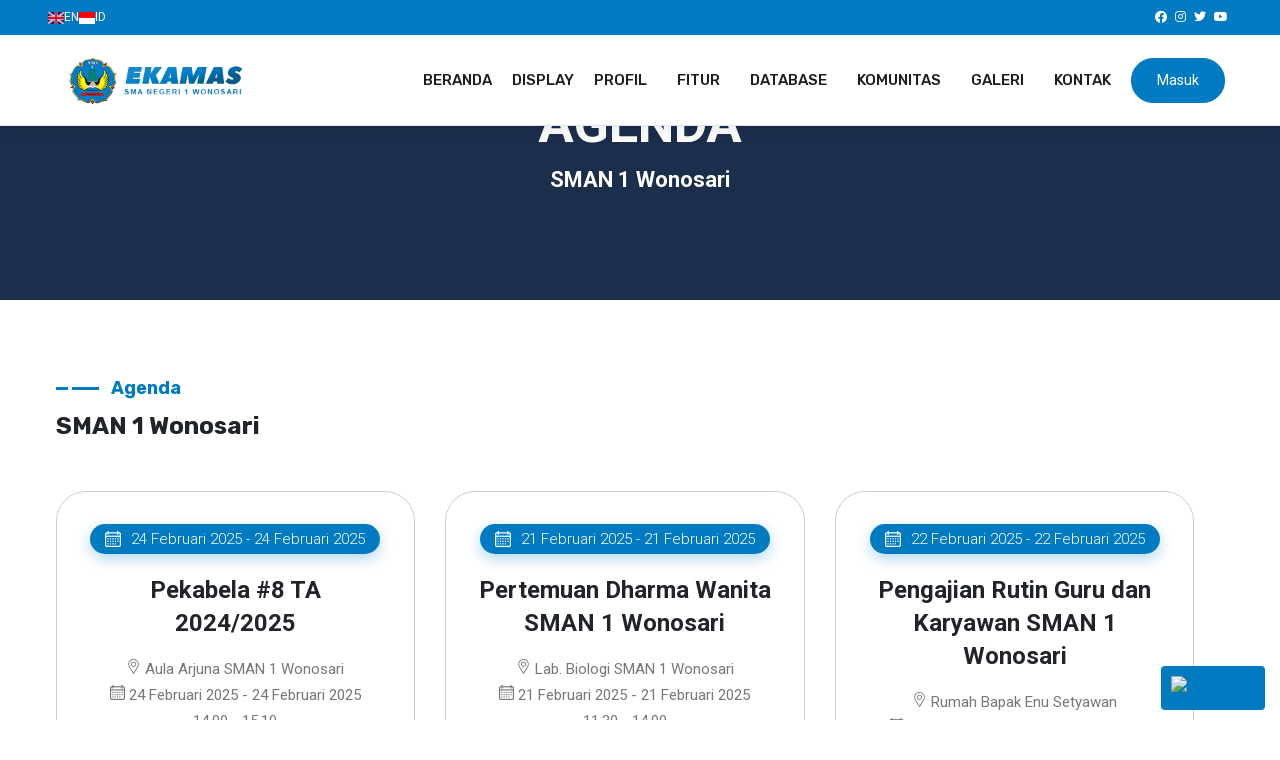

--- FILE ---
content_type: text/html; charset=UTF-8
request_url: https://sma1wonosari.sch.id/agenda
body_size: 6387
content:

<!DOCTYPE html>
<html lang="en" dir="ltr">

<head>

    <!-- Meta -->
<meta charset="utf-8">
<meta http-equiv="X-UA-Compatible" content="IE=edge">
<meta name="keywords" content="ekamas, sma1wonosari, sekolah terbaik di gunungkidul, sekolah di gunungkidul, smansa gunungkidul, pendidikan digunungkidul, sman 1wonosari, sekolah penggerak" />
<meta name="author" content="SMAN 1 Wonosari" />
<meta name="robots" content="" />
<meta name="description" content="Laman SMAN 1 Wonosari, SMA pelaksana Program Sekolah Penggerak (angkatan 1), SMA tertua di Gunungkidul, eks-RSBI. Satu-satunya SMA yang melaksanakan UNBK di DIY pada tahun 2015." />
<meta property="og:title" content="SMAN 1 Wonosari" />
<meta property="og:description" content="Laman SMAN 1 Wonosari, SMA pelaksana Program Sekolah Penggerak (angkatan 1), SMA tertua di Gunungkidul, eks-RSBI. Satu-satunya SMA yang melaksanakan UNBK di DIY pada tahun 2015." />
<meta property="og:image" content="https://sma1wonosari.sch.id/assets/images/logo/1739247121-logo-header-SMAN-1-WONOSARI.png" />
<meta name="format-detection" content="087839595916">

<!-- Mobile Specific -->
<meta name="viewport" content="width=device-width, initial-scale=1">

<!-- Title -->
<title>SMAN 1 Wonosari</title>

<!-- Favicon icon -->
<link rel="icon" type="image/png" href="https://sma1wonosari.sch.id/assets/images/logo/1739246624-logo2-ekamas.png">
<link rel="apple-touch-icon" sizes="180x180" href="https://sma1wonosari.sch.id/assets/images/logo/1739246624-logo2-ekamas.png">
<link rel="icon" type="image/png" sizes="32x32" href="https://sma1wonosari.sch.id/assets/images/logo/1739246624-logo2-ekamas.png">
<link rel="icon" type="image/png" sizes="16x16" href="https://sma1wonosari.sch.id/assets/images/logo/1739246624-logo2-ekamas.png">
<link rel="manifest" href="https://sma1wonosari.sch.id/views/themes/sma1wonosari-v2/assets/favicon/site.webmanifest">

<!-- Stylesheet -->
<link href="https://sma1wonosari.sch.id/views/themes/sma1wonosari-v2/assets/vendor/magnific-popup/magnific-popup.min.css" rel="stylesheet">
<link href="https://sma1wonosari.sch.id/views/themes/sma1wonosari-v2/assets/vendor/swiper/swiper-bundle.min.css" rel="stylesheet">
 
<link rel="preconnect" href="https://fonts.gstatic.com">
<link href="https://fonts.googleapis.com/css2?family=Montserrat:wght@100;200;300;400;500;600;700;800;900&family=Roboto:wght@100;300;400;500;700;900&family=Rubik:wght@300;400;500;600;700;800;900&display=swap" rel="stylesheet">
	
<!-- Custom Stylesheet -->
<link rel="stylesheet" href="https://sma1wonosari.sch.id/views/themes/sma1wonosari-v2/assets/css/style.css">
<link rel="stylesheet" class="skin" href="https://sma1wonosari.sch.id/views/themes/sma1wonosari-v2/assets/css/skin/skin-6.css">
<!-- Toast css -->
<link rel="stylesheet" type="text/css" href="https://sma1wonosari.sch.id/assets/plugins/toast/jquery.toast.min.css" />
<script src="https://sma1wonosari.sch.id/views/themes/sma1wonosari-v2/assets/js/jquery.min.js"></script><!-- JQUERY.MIN JS -->
<script type="text/javascript">
    const BASE_URL = 'https://sma1wonosari.sch.id/';
    const BASE_URL_API = 'https://sma1wonosari.sch.id/api/';
    const SEKOLAHKITA_CONFIG = {
        authDomain: 'https://api.sekolahkita.net/v2/',
        //authDomain: 'http://localhost/api-smartschool/',
        authorization: 'eyJ0eXAiOiJKV1QiLCJhbGciOiJIUzI1NiJ9.eyJpYXQiOjEzNTY5OTk1MjQsImtleSI6Ikc2VnNnZXVDZnpONWh2Mko0TEZjIiwiZG9tYWluIjoic21hMXdvbm9zYXJpLnNjaC5pZCJ9.BQQVP9UGSH3rseKHrAx-mqtlBPWuJ60a6WCAOlXtJdc',
        data: {}
    };
</script>

<script src="https://sma1wonosari.sch.id/assets/script/app_main.js"></script>
<script type="text/javascript">
    const ID_LOADING = '#loading-area';
</script>
</head>

<body id="bg" class="theme-rounded">

    <div class="page-wraper">

        <!-- Header -->
<header class="site-header mo-left header style-1">
    <!-- Main Header -->
    <div class="main-bar-wraper navbar-expand-lg sticky-header is-fixed">
        <!-- Header Top -->

        <!-- end Header Top -->
        <div class="main-bar clearfix border-bottom">
            <div class="d-flex py-1 align-items-center w-full justify-content-between bg-primary text-white px-5" style="font-size:12px;">
                <div class="d-flex gap-3 align-items-center">
                    <!-- <span>Alamat: Jl. Brigjen Katamso No.04, Wonosari, Gunungkidul, Daerah Istimewa Yogyakarta 55813</span> -->
                    <a href="https://sma1wonosari.sch.id/language/set_language/en" class="d-flex text-white gap-1 align-items-center"><img src="https://sma1wonosari.sch.id/views/themes/sma1wonosari-v2/images/language/english.png" style="height:12px; width: 16px;" alt="">EN</a>
                    <a href="https://sma1wonosari.sch.id/language/set_language/id" class="d-flex text-white gap-1 align-items-center">
                        <img src="https://sma1wonosari.sch.id/views/themes/sma1wonosari-v2/images/language/indonesia.png" style="height:12px; width: 16px;" alt="">ID
                    </a>
                </div>
                <div class="d-flex gap-2 align-items-center">
                    <a href="https://www.facebook.com/sma1wonosari" class="p-1 text-white"><i class="fab fa-facebook"></i></a>
                    <a href="https://www.instagram.com/sma1wonosarigk" class="p-1 text-white"><i class="fab fa-instagram"></i></a>
                    <a href="https://twitter.com/sma1wonosari" class="p-1 text-white"><i class="fab fa-twitter"></i></a>
                    <a href="https://www.youtube.com/channel/UC7GqIkcZWGUTbQAUW_LKBNw" class="p-1 text-white"><i class="fab fa-youtube"></i></a>
                </div>
            </div>
            <div class="container clearfix">
                <!-- Website Logo -->
                <div class="logo-header mostion logo-dark">
                    <a href="https://sma1wonosari.sch.id/">
                                                    <img loading="lazy" src="https://sma1wonosari.sch.id/assets/images/logo/1739247121-logo-header-SMAN-1-WONOSARI.png" alt="SMAN 1 Wonosari">
                                            </a>
                </div>
                <!-- Nav Toggle Button -->
                <button class="navbar-toggler collapsed navicon justify-content-end" type="button" data-bs-toggle="collapse" data-bs-target="#navbarNavDropdown" aria-controls="navbarNavDropdown" aria-expanded="false" aria-label="Toggle navigation">
                    <span></span>
                    <span></span>
                    <span></span>
                </button>
                <!-- Extra Nav -->
                <div class="extra-nav">
                    <div class="d-flex gap-2">
                        <a href="https://sma1wonosari.sch.id/login" class="btn shadow-primary btn-primary btn-xs btn-quote xs-custom">
                            <span>Masuk</span>
                        </a>
                        <!-- <div class="d-flex flex-column">
                            <a href="https://sma1wonosari.sch.id/language/set_language/en" class="d-flex text-dark gap-1 align-items-center"><img src="https://sma1wonosari.sch.id/views/themes/sma1wonosari-v2/images/language/english.png" style="height:12px; width: 16px;" alt="">EN</a>
                            <a href="https://sma1wonosari.sch.id/language/set_language/id" class="d-flex text-dark gap-1 align-items-center">
                                <img src="https://sma1wonosari.sch.id/views/themes/sma1wonosari-v2/images/language/indonesia.png" style="height:12px; width: 16px;" alt="">ID
                            </a>
                        </div> -->
                    </div>
                </div>
                <!-- Extra Nav -->
                <!-- Quik Search -->
                <div class="dz-quik-search">
                    <form action="#">
                        <input name="search" value="" type="text" class="form-control" placeholder="Enter Your Keyword ...">
                        <span id="quik-search-remove"><i class="ti-close"></i></span>
                    </form>
                </div>
                <div class="header-nav navbar-collapse collapse justify-content-end" id="navbarNavDropdown">
                    <div class="logo-header logo-dark">
                        <a href="https://sma1wonosari.sch.id/">
                                                            <img loading="lazy" src="https://sma1wonosari.sch.id/assets/images/logo/1739247121-logo-header-SMAN-1-WONOSARI.png" alt="SMAN 1 Wonosari">
                                                    </a>
                    </div>
                    <ul class="nav navbar-nav">
                        <li><a href="https://sma1wonosari.sch.id/" title="Halaman awal">BERANDA</a></li>
                        <li><a href="https://sma1wonosari.sch.id/presensi/dashboard" target="_blank">DISPLAY</a></li><li class="sub-menu-down">
                 <a href="javascript:void(0);">PROFIL</a>
                 <ul class="sub-menu">
                      <li><a href="https://sma1wonosari.sch.id/read/visi-dan-misi" target="">VISI DAN MISI</a></li><li><a href="https://sma1wonosari.sch.id/read/sejarah-sekolah" target="_parent">SEJARAH SEKOLAH</a></li><li><a href="https://sma1wonosari.sch.id/read/ekstrakurikuler-kemitraan" target="_blank">EKSTRAKURIKULER  KEMITRAAN</a></li><li><a href="https://sma1wonosari.sch.id/read/sarana-prasarana" target="_self">SARANA PRASARANA</a></li><li><a href="https://www.lab.sma1wonosari.sch.id/" target="_blank">LABORATORIUM IPA</a></li><li><a href="https://sma1wonosari.sch.id/read/Perpustakaan" target="_blank">PERPUSTAKAAN</a></li><li><a href="https://sma1wonosari.sch.id/read/osis-mpk" target="">OSIS MPK</a></li><li><a href="https://sma1wonosari.sch.id/berita" target="">BERITA & INFORMASI</a></li>
                 </ul>
                 </li><li class="sub-menu-down">
                 <a href="javascript:void(0);">FITUR</a>
                 <ul class="sub-menu">
                      <li><a href="https://sma1wonosari.sch.id/read/layanan-publik" target="_self">LAYANAN PUBLIK</a></li><li><a href="https://sma1wonosari.sch.id/pengumuman" target="">PENGUMUMAN SEKOLAH</a></li><li><a href="https://sma1wonosari.sch.id/agenda" target="_self">AGENDA SEKOLAH</a></li><li><a href="https://sma1wonosari.sch.id/jurnal" target="">TULISAN & JURNAL</a></li><li><a href="https://sma1wonosari.sch.id/read/bank-soal" target="_blank">BANK SOAL/ANALISIS</a></li><li><a href="https://sma1wonosari.sch.id/read/masukan-saran" target="_blank">MASUKAN/SARAN</a></li><li><a href="https://sma1wonosari.sch.id/download" target="_self">DOWNLOAD</a></li><li class="sub-menu-down"><a href="javascript:void(0);"><small>ARSIP</small></a><ul class="sub-menu"><li><a href="https://sma1wonosari.sch.id/read/spmb-2025" target="_self">SPMB 2025</a></li><li><a href="https://sma1wonosari.sch.id/read/ppdb-2024" target="_self">PPDB 2024</a></li><li><a href="https://sma1wonosari.sch.id/read/ppdb-2023" target="_self">PPDB 2023</a></li><li><a href="https://sma1wonosari.sch.id/read/ppdb-2022" target="_self">PPDB 2022</a></li><li><a href="https://sma1wonosari.sch.id/read/sumbangan" target="_self">SUMBANGAN</a></li><li><a href="https://sma1wonosari.sch.id/read/pilihan-mapel-ekms61" target="_self">PILIHAN MAPEL EKMS61</a></li><li><a href="https://sma1wonosari.sch.id/read/pilihan-minat-psp" target="_self">PILIHAN MINAT PSP</a></li></ul></li><li class="sub-menu-down"><a href="javascript:void(0);"><small>ASESMEN/EVALUASI</small></a><ul class="sub-menu"><li><a href="https://sma1wonosari.sch.id/read/pat-2022" target="_self">PAT 2022</a></li><li><a href="https://sma1wonosari.sch.id/read/tphbs-2022" target="_self">TPHBS 2022</a></li><li><a href="https://sma1wonosari.sch.id/read/usbk-2022" target="_self">USBK 2022</a></li><li><a href="https://sma1wonosari.sch.id/read/pas-2022" target="_self">PAS 2022</a></li><li><a href="https://sma1wonosari.sch.id/read/pat-2023" target="_self">PAT 2023</a></li><li><a href="https://sma1wonosari.sch.id/read/us-2023" target="_self">US 2023</a></li><li><a href="https://sma1wonosari.sch.id/read/asas-2023" target="_self">ASAS 2023</a></li><li><a href="https://sma1wonosari.sch.id/read/asaff-2024" target="_self">ASAFF 2024</a></li><li><a href="https://sma1wonosari.sch.id/read/asas-2024" target="_self">ASAS 2024</a></li><li><a href="https://sma1wonosari.sch.id/read/asas-ganjil-ta-20242025" target="_self">ASAS GANJIL TA 2024/2025</a></li><li><a href="https://sma1wonosari.sch.id/read/asas-genap-20242025" target="_self">ASAS GENAP 2024/2025</a></li><li><a href="https://sma1wonosari.sch.id/read/us-2025" target="_self">US 2025</a></li><li><a href="https://sma1wonosari.sch.id/read/asas-ganjil-20252026" target="_self">ASAS GANJIL 2025/2026</a></li></ul></li>
                 </ul>
                 </li><li class="sub-menu-down">
                 <a href="javascript:void(0);">DATABASE</a>
                 <ul class="sub-menu">
                      <li><a href="https://sma1wonosari.sch.id/data_guru" target="_self">DATA GURU</a></li><li><a href="https://sma1wonosari.sch.id/data_siswa" target="">DATA SISWA</a></li><li><a href="https://sma1wonosari.sch.id/data_alumni" target="">DATA ALUMNI</a></li>
                 </ul>
                 </li><li class="sub-menu-down">
                 <a href="javascript:void(0);">KOMUNITAS</a>
                 <ul class="sub-menu">
                      <li><a href="https://sma1wonosari.sch.id/login?p=siswa" target="">LOGIN SISWA</a></li><li><a href="https://sma1wonosari.sch.id/login?p=guru" target="">LOGIN GURU & PEGAWAI</a></li><li><a href="https://sma1wonosari.sch.id/login?p=alumni" target="">LOGIN ALUMNI</a></li><li><a href="https://sma1wonosari.sch.id/login?p=ortu" target="">LOGIN ORANG TUA</a></li>
                 </ul>
                 </li><li class="sub-menu-down">
                 <a href="javascript:void(0);">GALERI</a>
                 <ul class="sub-menu">
                      <li><a href="https://sma1wonosari.sch.id/galeri-foto" target="_self">GALERI FOTO</a></li><li><a href="https://sma1wonosari.sch.id/galeri-video" target="_self">GALERI VIDEO</a></li>
                 </ul>
                 </li><li><a href="https://sma1wonosari.sch.id/contact" target="">KONTAK</a></li>                    </ul>
                </div>
            </div>
        </div>
    </div>
    <!-- Main Header End -->
</header>
<!-- Header End -->        <div class="page-content bg-white">
            <!-- Banner  -->
            <div class="dz-bnr-inr style-2 dz-bnr-inr-sm overlay-black-middle" style="background-image: url(https://sma1wonosari.sch.id/views/themes/sma1wonosari-v2/images/background/bg-bkk.png); background-size:auto; background-repeat:no-repeat; background-color:#1655ae; background-position:left bottom;">
                <div class="container">
                    <div class="dz-bnr-inr-entry">
                        <h1 class="text-white">AGENDA</h1>
                        <h5 class="text-white">SMAN 1 Wonosari</h5>
                        <!-- Breadcrumb Row -->
                        <!-- <nav aria-label="breadcrumb" class="breadcrumb-row">
                        <ul class="breadcrumb">
                            <li class="breadcrumb-item"><a href="index.php">HOME</a></li>
                            <li class="breadcrumb-item">AGENDA</li>
                             
                        </ul>
                    </nav> -->
                        <!-- Breadcrumb Row End -->
                    </div>
                </div>
            </div>
            <!-- End Banner -->

            <div class="content-inner bg-img-fix" style="margin-top: -50px;">
                <div class="container">
                    <div class="row">
                        <div class="section-head style-1">
                            <h6 class="text-primary sub-title">Agenda</h6>
                            <h4>SMAN 1 Wonosari</h4>
                        </div>

                        <div class="load-post-here row"></div>
                        <div class="load-more-area text-center bg-grey m-b30">
                            <button class="btn btn-dark btn-xs m-b5 btn-load-more loadmore2">
                                <!-- <i class="fa fa-spinner"></i> -->
                                Tampilkan lainya
                            </button>
                            <!--/#loadmore-->

                        </div>
                        <!--/.load-more-area-->
                    </div>
                </div>
            </div>
        </div>
  
         <footer class="site-footer style-1" id="footer" style="background-image: url('https://sma1wonosari.sch.id/views/themes/sma1wonosari-v2/images/background/umum.png'); background-size: cover; background-repeat:  repeat;">

 	<div class="footer-top">
 		<div class="container">
 			<div class="row">
 				<div class="col-xl-3 col-lg-3 col-sm-6 aos-item" data-aos="fade-up" data-aos-duration="1000" data-aos-delay="400">
 					<div class="widget widget_about">

 						 							<img loading="lazy" src="https://sma1wonosari.sch.id/assets/images/logo/1739247121-logo-header-SMAN-1-WONOSARI.png" alt="SMAN 1 Wonosari" width="200">
 						
 						<div class="widget-title">
 							<div class="dz-separator style-1 text-primary mb-0"></div>
 							<h4 class="title"><small>SMAN 1 Wonosari</small></h4>

 						</div>
 						<p class="text-white"><small>Laman resmi dari SMAN 1 Wonosari Official Website. Salah satu SMA pelaksana Program Sekolah Penggerak di Indonesia.</small></p>
 						<ul class="social-list">
 							<li><a target="_blank" href="https://www.facebook.com/sma1wonosari" class="btn facebook"><i class="fab fa-facebook-f"></i></a></li>
 							<li><a target="_blank" href="https://www.instagram.com/sma1wonosarigk" class="btn instagram"><i class="fab fa-instagram"></i></a></li>
 							<li><a target="_blank" href="https://twitter.com/sma1wonosari" class="btn twitter"><i class="fab fa-twitter"></i></a></li>
 							<li><a target="_blank" href="https://www.youtube.com/channel/UC7GqIkcZWGUTbQAUW_LKBNw" class="btn youtube"><i class="fab fa-youtube"></i></a></li>
 						</ul>
 					</div>
 				</div>
 				<div class="col-xl-3 col-lg-3 col-sm-6 aos-item" data-aos="fade-up" data-aos-duration="1000" data-aos-delay="800">
 					<div class="widget widget_getintuch">
 						<div class="widget-title">
 							<h5 class="title">Kontak Kami</h5>
 							<div class="dz-separator style-1 text-primary mb-0"></div>
 						</div>
 						<ul>
 							<li class="text-white">
 								<i class="fas fa-map-marker-alt"></i>
 								<span>Jl. Brigjen Katamso No.04, Wonosari, Gunungkidul, Daerah Istimewa Yogyakarta 55813</span>
 							</li>
 							<li class="text-white">
 								<i class="fas fa-phone-alt"></i>
 								<span>Telp: 0274-391079/0274-391097</span><br>
 								<span>Faxs: 0274-774289</span>
 							</li>
 							<li class="text-white">
 								<i class="fas fa-envelope"></i>
 								<span><a href="/cdn-cgi/l/email-protection" class="__cf_email__" data-cfemail="aac3c4ccc5ead9c7cb9bddc5c4c5d9cbd8c384d9c9c284c3ce">[email&#160;protected]</a></span><br>
 								<span>https://sma1wonosari.sch.id</span>
 							</li>
 						</ul>
 					</div>
 				</div>
 				<div class="col-xl-3 col-lg-3 col-sm-6 aos-item" data-aos="fade-up" data-aos-duration="1000" data-aos-delay="600">
 					<div class="widget widget_categories">
 						<div class="widget-title">
 							<h5 class="title">Link</h5>
 							<div class="dz-separator style-1 text-primary mb-0"></div>
 						</div>
 						<ul class="list-2">
 							 						</ul>
 					</div>
 				</div>
 				<div class="col-xl-3 col-lg-3 col-sm-6 aos-item" data-aos="fade-up" data-aos-duration="1000" data-aos-delay="1000">
 					<div class="widget">
 						<div class="widget-title">
 							<h5 class="title">Statistik Pengunjung Website</h5>
 						</div>
 						<!-- Histats.com  (div with counter) --> <!-- Histats.com  (div with counter) -->
 						<div id="histats_counter"></div>
 						<!-- Histats.com  START  (aync)-->
 						<script data-cfasync="false" src="/cdn-cgi/scripts/5c5dd728/cloudflare-static/email-decode.min.js"></script><script type="text/javascript">
 							var _Hasync = _Hasync || [];
 							_Hasync.push(['Histats.start', '1,4238497,4,407,118,80,00011111']);
 							_Hasync.push(['Histats.fasi', '1']);
 							_Hasync.push(['Histats.track_hits', '']);
 							(function() {
 								var hs = document.createElement('script');
 								hs.type = 'text/javascript';
 								hs.async = true;
 								hs.src = ('//s10.histats.com/js15_as.js');
 								(document.getElementsByTagName('head')[0] || document.getElementsByTagName('body')[0]).appendChild(hs);
 							})();
 						</script>
 						<noscript><a href="/" target="_blank"><img src="//sstatic1.histats.com/0.gif?4238497&101" alt="cool hit counter" border="0"></a></noscript>
 						<!-- Histats.com  END  -->

 					</div>
 				</div>
 			</div>
 		</div>
 	</div>
 	<!-- Footer Bottom -->
 	<!-- Footer Bottom -->
 	<div class="footer-bottom">
 		<div class="container">
 			<div class="row fb-inner">
 				<div class="col-lg-6 text-md-start">
 					<span class="copyright-text"><small> © Copyright 2026. SMAN 1 Wonosari. All rights reserved.</small> </span>
 				</div>
 				<div class="col-lg-6 text-center text-md-end mt-lg-0">
 					<ul class="footer-link d-inline-block">
 						<small>
 							<li><a href="https://sekolahkita.net" target="blank"><span class="heart"></span> Powered by Platform Sekolahkita.net</a></li>
 						</small>
 					</ul>
 				</div>
 			</div>
 		</div>
 	</div>
 </footer>
 <button class="scroltop style1 white icon-up" type="button"><i class="fa fa-arrow-up"></i></button>
  <div class="whatsapp-icon">
 	<a href="https://wa.me/62274-391079/0274-391097" target="_blank">
 		<img src="https://upload.wikimedia.org/wikipedia/commons/6/6b/WhatsApp.svg" alt="WhatsApp">
 	</a>
 </div>    </div>

    <!-- JAVASCRIPT FILES TEHEME ========================================= -->
<script src="https://sma1wonosari.sch.id/views/themes/sma1wonosari-v2/assets/vendor/bootstrap/js/bootstrap.bundle.min.js"></script><!-- BOOTSTRAP.MIN JS -->
<script src="https://sma1wonosari.sch.id/views/themes/sma1wonosari-v2/assets/vendor/magnific-popup/magnific-popup.js"></script><!-- MAGNIFIC POPUP JS -->
<script src="https://sma1wonosari.sch.id/views/themes/sma1wonosari-v2/assets/vendor/counter/waypoints-min.js"></script><!-- WAYPOINTS JS -->
<script src="https://sma1wonosari.sch.id/views/themes/sma1wonosari-v2/assets/vendor/counter/counterup.min.js"></script><!-- COUNTERUP JS -->
<script src="https://sma1wonosari.sch.id/views/themes/sma1wonosari-v2/assets/vendor/masonry/isotope.pkgd.min.js"></script><!-- ISOTOPE -->
<script src="https://sma1wonosari.sch.id/views/themes/sma1wonosari-v2/assets/vendor/imagesloaded/imagesloaded.js"></script><!-- IMAGESLOADED -->
<script src="https://sma1wonosari.sch.id/views/themes/sma1wonosari-v2/assets/vendor/masonry/masonry-4.2.2.js"></script><!-- MASONRY -->
<script src="https://sma1wonosari.sch.id/views/themes/sma1wonosari-v2/assets/vendor/swiper/swiper-bundle.min.js"></script><!-- OWL-CAROUSEL -->
<script src="https://sma1wonosari.sch.id/views/themes/sma1wonosari-v2/assets/js/dz.carousel.js"></script><!-- OWL-CAROUSEL -->
<script src="https://sma1wonosari.sch.id/views/themes/sma1wonosari-v2/assets/js/dz.ajax.js"></script><!-- AJAX -->
<script src="https://sma1wonosari.sch.id/views/themes/sma1wonosari-v2/assets/js/custom.js"></script><!-- CUSTOM JS -->
 <!-- Toast -->
 <script type="text/javascript" src="https://sma1wonosari.sch.id/assets/plugins/toast/jquery.toast.min.js"></script>
<script type='text/javascript' src='https://platform-api.sharethis.com/js/sharethis.js#property=60dafaf5d207a700123b2e0b&product=sop' async='async'></script>

<script type="text/javascript">
    function set_notif_toast(msg, label, toposition = 'bottom-right') {
        if (label == 'success') {
            var title = 'Success';
            var icon = 'success';
            var color = '#7EC857';
        } else if (label == 'info') {
            var title = 'Info';
            var icon = 'info';
            var color = '#00C9E6';
        } else {
            var title = 'Perhatian';
            var icon = 'error';
            var color = '#FF4859';
        }

        $.toast({
            heading: title,
            text: msg,
            showHideTransition: 'slide',
            icon: icon,
            hideAfter: 5000,
            position: toposition,
            bgColor: color
        });

    }
</script>

 
    <script type="text/javascript">
        $(document).ready(function() {
            $.ajax({
                url: "https://sma1wonosari.sch.id/agenda/get_post",
                type: "POST",
                //data: "",
                dataType: "html",
                success: function(res) {
                    if (res) {
                        $('.load-post-here').html(res);
                        $(".load-more-area .loadmore2").addClass('active');
                    } else {
                        $(".loadmore2").fadeOut(100);
                        $(".no-posts").show().fadeIn('slow');
                    }

                    $('html,body').animate({
                        scrollTop: $(this).offset().top - 300
                    }, 1200);
                },
                error: function(jqXHR, textStatus, errorThrown) {
                    alert('Error : ' + errorThrown);

                }
            });

            $('.loadmore2').click(() => {
                var pushData = {
                    urut: $('.load-post:last').attr('urut')
                }

                $.ajax({
                    url: "https://sma1wonosari.sch.id/agenda/more_post",
                    type: "POST",
                    data: pushData,
                    dataType: "html",
                    success: function(res) {

                        if (res) {
                            $('.load-post-here').append(res);
                            $(".load-more-area .loadmore2").addClass('active');
                        } else {
                            $(".loadmore2").fadeOut(100);
                            $(".no-posts").show().fadeIn('slow');
                        }

                        $('html,body').animate({
                            scrollTop: $(this).offset().top - 300
                        }, 1200);
                    },
                    error: function(jqXHR, textStatus, errorThrown) {
                        alert('Error : ' + errorThrown);

                    }
                });
            });
        });
    </script>
<script defer src="https://static.cloudflareinsights.com/beacon.min.js/vcd15cbe7772f49c399c6a5babf22c1241717689176015" integrity="sha512-ZpsOmlRQV6y907TI0dKBHq9Md29nnaEIPlkf84rnaERnq6zvWvPUqr2ft8M1aS28oN72PdrCzSjY4U6VaAw1EQ==" data-cf-beacon='{"version":"2024.11.0","token":"1991841b57f04fc2b7493714a7a9c15d","r":1,"server_timing":{"name":{"cfCacheStatus":true,"cfEdge":true,"cfExtPri":true,"cfL4":true,"cfOrigin":true,"cfSpeedBrain":true},"location_startswith":null}}' crossorigin="anonymous"></script>
</body>

</html>

--- FILE ---
content_type: text/html; charset=UTF-8
request_url: https://sma1wonosari.sch.id/agenda/get_post
body_size: 475
content:

        <div class="col-lg-4 col-md-6 card-container load-post" urut="0">
            <div class="dz-card blog-grid style-3 text-center m-b30 aos-item" data-aos="fade-up" data-aos-duration="1000" data-aos-delay="200">
                <div class="dz-media">
                </div>
                <div class="dz-info rounded-3">
                    <div class="dz-meta">
                        <ul>
                            <li class="post-date"><i class="flaticon-calendar"></i> 24 Februari 2025 - 24 Februari 2025</li>
                        </ul>
                    </div>
                    <h4 class="dz-title"><a href="https://sma1wonosari.sch.id/agenda/read/52/pekabela-8-ta-20242025">Pekabela #8 TA 2024/2025</a></h4>
                    <div class="text-left">
                        <i class="flaticon-placeholder"></i> Aula Arjuna SMAN 1 Wonosari<br>
                        <i class="flaticon-calendar"></i> 24 Februari 2025 - 24 Februari 2025<br>
                        <i class="flaticon-time"></i> 14.00 - 15.10                    </div>
                    <a href="https://sma1wonosari.sch.id/agenda/read/52/pekabela-8-ta-20242025" class="btn-link"><i class="flaticon-chevron"></i> SELENGKAPNYA</a>
                </div>
            </div>
        </div>
        <div class="col-lg-4 col-md-6 card-container load-post" urut="1">
            <div class="dz-card blog-grid style-3 text-center m-b30 aos-item" data-aos="fade-up" data-aos-duration="1000" data-aos-delay="200">
                <div class="dz-media">
                </div>
                <div class="dz-info rounded-3">
                    <div class="dz-meta">
                        <ul>
                            <li class="post-date"><i class="flaticon-calendar"></i> 21 Februari 2025 - 21 Februari 2025</li>
                        </ul>
                    </div>
                    <h4 class="dz-title"><a href="https://sma1wonosari.sch.id/agenda/read/51/pertemuan-dharma-wanita-sman-1-wonosari">Pertemuan Dharma Wanita SMAN 1 Wonosari</a></h4>
                    <div class="text-left">
                        <i class="flaticon-placeholder"></i> Lab. Biologi SMAN 1 Wonosari<br>
                        <i class="flaticon-calendar"></i> 21 Februari 2025 - 21 Februari 2025<br>
                        <i class="flaticon-time"></i> 11.30 - 14.00                    </div>
                    <a href="https://sma1wonosari.sch.id/agenda/read/51/pertemuan-dharma-wanita-sman-1-wonosari" class="btn-link"><i class="flaticon-chevron"></i> SELENGKAPNYA</a>
                </div>
            </div>
        </div>
        <div class="col-lg-4 col-md-6 card-container load-post" urut="2">
            <div class="dz-card blog-grid style-3 text-center m-b30 aos-item" data-aos="fade-up" data-aos-duration="1000" data-aos-delay="200">
                <div class="dz-media">
                </div>
                <div class="dz-info rounded-3">
                    <div class="dz-meta">
                        <ul>
                            <li class="post-date"><i class="flaticon-calendar"></i> 22 Februari 2025 - 22 Februari 2025</li>
                        </ul>
                    </div>
                    <h4 class="dz-title"><a href="https://sma1wonosari.sch.id/agenda/read/50/pengajian-rutin-guru-dan-karyawan-sman-1-wonosari">Pengajian Rutin Guru dan Karyawan SMAN 1 Wonosari</a></h4>
                    <div class="text-left">
                        <i class="flaticon-placeholder"></i> Rumah Bapak Enu Setyawan<br>
                        <i class="flaticon-calendar"></i> 22 Februari 2025 - 22 Februari 2025<br>
                        <i class="flaticon-time"></i> 09.30 - selesai                    </div>
                    <a href="https://sma1wonosari.sch.id/agenda/read/50/pengajian-rutin-guru-dan-karyawan-sman-1-wonosari" class="btn-link"><i class="flaticon-chevron"></i> SELENGKAPNYA</a>
                </div>
            </div>
        </div>
        <div class="col-lg-4 col-md-6 card-container load-post" urut="3">
            <div class="dz-card blog-grid style-3 text-center m-b30 aos-item" data-aos="fade-up" data-aos-duration="1000" data-aos-delay="200">
                <div class="dz-media">
                </div>
                <div class="dz-info rounded-3">
                    <div class="dz-meta">
                        <ul>
                            <li class="post-date"><i class="flaticon-calendar"></i> 20 Februari 2025 - 26 Februari 2025</li>
                        </ul>
                    </div>
                    <h4 class="dz-title"><a href="https://sma1wonosari.sch.id/agenda/read/49/pekan-blok-projek-penguatan-profil-pelajar-pancasila-p5">Pekan Blok Projek Penguatan Profil Pelajar Pancasila (P5)</a></h4>
                    <div class="text-left">
                        <i class="flaticon-placeholder"></i> SMAN 1 Wonosari dan Lingkungan Masyarakat<br>
                        <i class="flaticon-calendar"></i> 20 Februari 2025 - 26 Februari 2025<br>
                        <i class="flaticon-time"></i> menyesuaikan                    </div>
                    <a href="https://sma1wonosari.sch.id/agenda/read/49/pekan-blok-projek-penguatan-profil-pelajar-pancasila-p5" class="btn-link"><i class="flaticon-chevron"></i> SELENGKAPNYA</a>
                </div>
            </div>
        </div>
        <div class="col-lg-4 col-md-6 card-container load-post" urut="4">
            <div class="dz-card blog-grid style-3 text-center m-b30 aos-item" data-aos="fade-up" data-aos-duration="1000" data-aos-delay="200">
                <div class="dz-media">
                </div>
                <div class="dz-info rounded-3">
                    <div class="dz-meta">
                        <ul>
                            <li class="post-date"><i class="flaticon-calendar"></i> 20 Februari 2025 - 20 Februari 2025</li>
                        </ul>
                    </div>
                    <h4 class="dz-title"><a href="https://sma1wonosari.sch.id/agenda/read/48/ekamas-art-exhibition">Ekamas Art Exhibition</a></h4>
                    <div class="text-left">
                        <i class="flaticon-placeholder"></i> SMAN 1 Wonosari<br>
                        <i class="flaticon-calendar"></i> 20 Februari 2025 - 20 Februari 2025<br>
                        <i class="flaticon-time"></i> 07.40 - 09.40                    </div>
                    <a href="https://sma1wonosari.sch.id/agenda/read/48/ekamas-art-exhibition" class="btn-link"><i class="flaticon-chevron"></i> SELENGKAPNYA</a>
                </div>
            </div>
        </div>


--- FILE ---
content_type: text/css
request_url: https://sma1wonosari.sch.id/views/themes/sma1wonosari-v2/assets/css/style.css
body_size: 99390
content:
@charset "UTF-8";
/*
    
	Name: Mazo
    Author: DexignZone
    Portfolio : https://themeforest.net/user/dexignzone/portfolio
   
    Table of Content: 

    1. Abstract
    2. Bootstrap CSS
    3. Base
    4. Layout
    5. Component
    7. Pages
	
*/
@import url("./../vendor/animate/animate.min.css");
@import url("https://fonts.googleapis.com/css2?family=Oswald:wght@200;300;400;500;600;700&display=swap");
@import url("../icons/dz-icons/icons.css");
:root {
  --primary: #f42223;
  --secondary: #1e1d23;
  --primary-hover: #d80b0c;
  --primary-dark: #770606;
  --rgba-primary-1: rgba(244, 34, 35, 0.1);
  --rgba-primary-2: rgba(244, 34, 35, 0.2);
  --rgba-primary-3: rgba(244, 34, 35, 0.3);
  --rgba-primary-4: rgba(244, 34, 35, 0.4);
  --rgba-primary-5: rgba(244, 34, 35, 0.5);
  --rgba-primary-6: rgba(244, 34, 35, 0.6);
  --rgba-primary-7: rgba(244, 34, 35, 0.7);
  --rgba-primary-8: rgba(244, 34, 35, 0.8);
  --rgba-primary-9: rgba(244, 34, 35, 0.9);
  --font-family-base: Roboto, sans-serif;
  --border-radius-base: 4px;
  --border-radius-sm: 8px;
  --border-radius-lg: 30px;
  --font-family-title: Rubik, sans-serif;
  --title: #051136; }

/*!
 * Bootstrap v5.0.0-beta2 (https://getbootstrap.com/)
 * Copyright 2011-2021 The Bootstrap Authors
 * Copyright 2011-2021 Twitter, Inc.
 * Licensed under MIT (https://github.com/twbs/bootstrap/blob/main/LICENSE)
 */
:root {
  --bs-primary: #f42223;
  --bs-secondary: #1e1d23;
  --bs-success: #029e76;
  --bs-info: #00aeff;
  --bs-warning: #fea500;
  --bs-danger: #ff5269;
  --bs-light: #f7f6fb;
  --bs-dark: #212529;
  --bs-font-sans-serif: system-ui, -apple-system, "Segoe UI", Roboto, "Helvetica Neue", Arial, "Noto Sans", "Liberation Sans", sans-serif, "Apple Color Emoji", "Segoe UI Emoji", "Segoe UI Symbol", "Noto Color Emoji";
  --bs-font-monospace: SFMono-Regular, Menlo, Monaco, Consolas, "Liberation Mono", "Courier New", monospace;
  --bs-gradient: linear-gradient(180deg, rgba(255, 255, 255, 0.15), rgba(255, 255, 255, 0)); }

*,
*::before,
*::after {
  box-sizing: border-box; }

@media (prefers-reduced-motion: no-preference) {
  :root {
    scroll-behavior: smooth; } }

body {
  margin: 0;
  font-family: "Roboto", sans-serif;
  font-size: 1rem;
  font-weight: 400;
  line-height: 1.6;
  color: #777777;
  background-color: #ffffff;
  -webkit-text-size-adjust: 100%;
  -webkit-tap-highlight-color: rgba(0, 0, 0, 0); }

[tabindex="-1"]:focus:not(:focus-visible) {
  outline: 0 !important; }

hr {
  margin: 1rem 0;
  color: inherit;
  background-color: currentColor;
  border: 0;
  opacity: 0.25; }

hr:not([size]) {
  height: 1px; }

h1, .h1, h2, .h2, h3, .h3, h4, .h4, h5, .h5, h6, .h6 {
  margin-top: 0;
  margin-bottom: 0.5rem;
  font-weight: 700;
  line-height: 1.2;
  color: #051136; }

h1, .h1 {
  font-size: calc(1.35rem + 1.2vw); }
  @media (min-width: 1200px) {
    h1, .h1 {
      font-size: 2.25rem; } }

h2, .h2 {
  font-size: calc(1.325rem + 0.9vw); }
  @media (min-width: 1200px) {
    h2, .h2 {
      font-size: 2rem; } }

h3, .h3 {
  font-size: calc(1.3rem + 0.6vw); }
  @media (min-width: 1200px) {
    h3, .h3 {
      font-size: 1.75rem; } }

h4, .h4 {
  font-size: calc(1.275rem + 0.3vw); }
  @media (min-width: 1200px) {
    h4, .h4 {
      font-size: 1.5rem; } }

h5, .h5 {
  font-size: calc(1.2625rem + 0.15vw); }
  @media (min-width: 1200px) {
    h5, .h5 {
      font-size: 1.375rem; } }

h6, .h6 {
  font-size: 1.125rem; }

p {
  margin-top: 0;
  margin-bottom: 1rem; }

abbr[title],
abbr[data-bs-original-title] {
  text-decoration: underline;
  text-decoration: underline dotted;
  cursor: help;
  text-decoration-skip-ink: none; }

address {
  margin-bottom: 1rem;
  font-style: normal;
  line-height: inherit; }

ol,
ul {
  padding-left: 2rem; }

ol,
ul,
dl {
  margin-top: 0;
  margin-bottom: 1rem; }

ol ol,
ul ul,
ol ul,
ul ol {
  margin-bottom: 0; }

dt {
  font-weight: 700; }

dd {
  margin-bottom: .5rem;
  margin-left: 0; }

blockquote {
  margin: 0 0 1rem; }

b,
strong {
  font-weight: bolder; }

small, .small {
  font-size: 0.875em; }

mark, .mark {
  padding: 0.2em;
  background-color: #fcf8e3; }

sub,
sup {
  position: relative;
  font-size: 0.75em;
  line-height: 0;
  vertical-align: baseline; }

sub {
  bottom: -.25em; }

sup {
  top: -.5em; }

a {
  color: #f42223;
  text-decoration: underline; }
  a:hover {
    color: #c31b1c; }

a:not([href]):not([class]), a:not([href]):not([class]):hover {
  color: inherit;
  text-decoration: none; }

pre,
code,
kbd,
samp {
  font-family: var(--bs-font-monospace);
  font-size: 1em;
  direction: ltr /* rtl:ignore */;
  unicode-bidi: bidi-override; }

pre {
  display: block;
  margin-top: 0;
  margin-bottom: 1rem;
  overflow: auto;
  font-size: 0.875em; }
  pre code {
    font-size: inherit;
    color: inherit;
    word-break: normal; }

code {
  font-size: 0.875em;
  color: #d63384;
  word-wrap: break-word; }
  a > code {
    color: inherit; }

kbd {
  padding: 0.2rem 0.4rem;
  font-size: 0.875em;
  color: #fff;
  background-color: #212529;
  border-radius: 8px; }
  kbd kbd {
    padding: 0;
    font-size: 1em;
    font-weight: 700; }

figure {
  margin: 0 0 1rem; }

img,
svg {
  vertical-align: middle; }

table {
  caption-side: bottom;
  border-collapse: collapse; }

caption {
  padding-top: 0.5rem;
  padding-bottom: 0.5rem;
  color: #AEAED5;
  text-align: left; }

th {
  text-align: inherit;
  text-align: -webkit-match-parent; }

thead,
tbody,
tfoot,
tr,
td,
th {
  border-color: inherit;
  border-style: solid;
  border-width: 0; }

label {
  display: inline-block; }

button {
  border-radius: 0; }

button:focus:not(:focus-visible) {
  outline: 0; }

input,
button,
select,
optgroup,
textarea {
  margin: 0;
  font-family: inherit;
  font-size: inherit;
  line-height: inherit; }

button,
select {
  text-transform: none; }

[role="button"] {
  cursor: pointer; }

select {
  word-wrap: normal; }

[list]::-webkit-calendar-picker-indicator {
  display: none; }

button,
[type="button"],
[type="reset"],
[type="submit"] {
  -webkit-appearance: button; }
  button:not(:disabled),
  [type="button"]:not(:disabled),
  [type="reset"]:not(:disabled),
  [type="submit"]:not(:disabled) {
    cursor: pointer; }

::-moz-focus-inner {
  padding: 0;
  border-style: none; }

textarea {
  resize: vertical; }

fieldset {
  min-width: 0;
  padding: 0;
  margin: 0;
  border: 0; }

legend {
  float: left;
  width: 100%;
  padding: 0;
  margin-bottom: 0.5rem;
  font-size: calc(1.275rem + 0.3vw);
  line-height: inherit; }
  @media (min-width: 1200px) {
    legend {
      font-size: 1.5rem; } }
  legend + * {
    clear: left; }

::-webkit-datetime-edit-fields-wrapper,
::-webkit-datetime-edit-text,
::-webkit-datetime-edit-minute,
::-webkit-datetime-edit-hour-field,
::-webkit-datetime-edit-day-field,
::-webkit-datetime-edit-month-field,
::-webkit-datetime-edit-year-field {
  padding: 0; }

::-webkit-inner-spin-button {
  height: auto; }

[type="search"] {
  outline-offset: -2px;
  -webkit-appearance: textfield; }

/* rtl:raw:
[type="tel"],
[type="url"],
[type="email"],
[type="number"] {
  direction: ltr;
}
*/
::-webkit-search-decoration {
  -webkit-appearance: none; }

::-webkit-color-swatch-wrapper {
  padding: 0; }

::file-selector-button {
  font: inherit; }

::-webkit-file-upload-button {
  font: inherit;
  -webkit-appearance: button; }

output {
  display: inline-block; }

iframe {
  border: 0; }

summary {
  display: list-item;
  cursor: pointer; }

progress {
  vertical-align: baseline; }

[hidden] {
  display: none !important; }

.lead {
  font-size: 1.25rem;
  font-weight: 300; }

.display-1 {
  font-size: calc(1.625rem + 4.5vw);
  font-weight: 300;
  line-height: 1.2; }
  @media (min-width: 1200px) {
    .display-1 {
      font-size: 5rem; } }

.display-2 {
  font-size: calc(1.575rem + 3.9vw);
  font-weight: 300;
  line-height: 1.2; }
  @media (min-width: 1200px) {
    .display-2 {
      font-size: 4.5rem; } }

.display-3 {
  font-size: calc(1.525rem + 3.3vw);
  font-weight: 300;
  line-height: 1.2; }
  @media (min-width: 1200px) {
    .display-3 {
      font-size: 4rem; } }

.display-4 {
  font-size: calc(1.475rem + 2.7vw);
  font-weight: 300;
  line-height: 1.2; }
  @media (min-width: 1200px) {
    .display-4 {
      font-size: 3.5rem; } }

.display-5 {
  font-size: calc(1.425rem + 2.1vw);
  font-weight: 300;
  line-height: 1.2; }
  @media (min-width: 1200px) {
    .display-5 {
      font-size: 3rem; } }

.display-6 {
  font-size: calc(1.375rem + 1.5vw);
  font-weight: 300;
  line-height: 1.2; }
  @media (min-width: 1200px) {
    .display-6 {
      font-size: 2.5rem; } }

.list-unstyled {
  padding-left: 0;
  list-style: none; }

.list-inline {
  padding-left: 0;
  list-style: none; }

.list-inline-item {
  display: inline-block; }
  .list-inline-item:not(:last-child) {
    margin-right: 0.5rem; }

.initialism {
  font-size: 0.875em;
  text-transform: uppercase; }

.blockquote {
  margin-bottom: 1rem;
  font-size: 1.25rem; }
  .blockquote > :last-child {
    margin-bottom: 0; }

.blockquote-footer {
  margin-top: -1rem;
  margin-bottom: 1rem;
  font-size: 0.875em;
  color: #6c757d; }
  .blockquote-footer::before {
    content: "\2014\00A0"; }

.img-fluid {
  max-width: 100%;
  height: auto; }

.img-thumbnail {
  padding: 0.25rem;
  background-color: #ffffff;
  border: 1px solid #dee2e6;
  border-radius: 0.25rem;
  max-width: 100%;
  height: auto; }

.figure {
  display: inline-block; }

.figure-img {
  margin-bottom: 0.5rem;
  line-height: 1; }

.figure-caption {
  font-size: 0.875em;
  color: #6c757d; }

.container,
.container-fluid,
.container-sm,
.container-md,
.container-lg,
.container-xl {
  width: 100%;
  padding-right: var(--bs-gutter-x, 15px);
  padding-left: var(--bs-gutter-x, 15px);
  margin-right: auto;
  margin-left: auto; }

@media (min-width: 576px) {
  .container, .container-sm {
    max-width: 540px; } }
@media (min-width: 768px) {
  .container, .container-sm, .container-md {
    max-width: 720px; } }
@media (min-width: 992px) {
  .container, .container-sm, .container-md, .container-lg {
    max-width: 960px; } }
@media (min-width: 1200px) {
  .container, .container-sm, .container-md, .container-lg, .container-xl {
    max-width: 1199px; } }
.row {
  --bs-gutter-x: 30px;
  --bs-gutter-y: 0;
  display: flex;
  flex-wrap: wrap;
  margin-top: calc(var(--bs-gutter-y) * -1);
  margin-right: calc(var(--bs-gutter-x) / -2);
  margin-left: calc(var(--bs-gutter-x) / -2); }
  .row > * {
    flex-shrink: 0;
    width: 100%;
    max-width: 100%;
    padding-right: calc(var(--bs-gutter-x) / 2);
    padding-left: calc(var(--bs-gutter-x) / 2);
    margin-top: var(--bs-gutter-y); }

.col {
  flex: 1 0 0%; }

.row-cols-auto > * {
  flex: 0 0 auto;
  width: auto; }

.row-cols-1 > * {
  flex: 0 0 auto;
  width: 100%; }

.row-cols-2 > * {
  flex: 0 0 auto;
  width: 50%; }

.row-cols-3 > * {
  flex: 0 0 auto;
  width: 33.3333333333%; }

.row-cols-4 > * {
  flex: 0 0 auto;
  width: 25%; }

.row-cols-5 > * {
  flex: 0 0 auto;
  width: 20%; }

.row-cols-6 > * {
  flex: 0 0 auto;
  width: 16.6666666667%; }

.col-auto {
  flex: 0 0 auto;
  width: auto; }

.col-1 {
  flex: 0 0 auto;
  width: 8.3333333333%; }

.col-2 {
  flex: 0 0 auto;
  width: 16.6666666667%; }

.col-3 {
  flex: 0 0 auto;
  width: 25%; }

.col-4 {
  flex: 0 0 auto;
  width: 33.3333333333%; }

.col-5 {
  flex: 0 0 auto;
  width: 41.6666666667%; }

.col-6 {
  flex: 0 0 auto;
  width: 50%; }

.col-7 {
  flex: 0 0 auto;
  width: 58.3333333333%; }

.col-8 {
  flex: 0 0 auto;
  width: 66.6666666667%; }

.col-9 {
  flex: 0 0 auto;
  width: 75%; }

.col-10 {
  flex: 0 0 auto;
  width: 83.3333333333%; }

.col-11 {
  flex: 0 0 auto;
  width: 91.6666666667%; }

.col-12 {
  flex: 0 0 auto;
  width: 100%; }

.offset-1 {
  margin-left: 8.3333333333%; }

.offset-2 {
  margin-left: 16.6666666667%; }

.offset-3 {
  margin-left: 25%; }

.offset-4 {
  margin-left: 33.3333333333%; }

.offset-5 {
  margin-left: 41.6666666667%; }

.offset-6 {
  margin-left: 50%; }

.offset-7 {
  margin-left: 58.3333333333%; }

.offset-8 {
  margin-left: 66.6666666667%; }

.offset-9 {
  margin-left: 75%; }

.offset-10 {
  margin-left: 83.3333333333%; }

.offset-11 {
  margin-left: 91.6666666667%; }

.g-0,
.gx-0 {
  --bs-gutter-x: 0; }

.g-0,
.gy-0 {
  --bs-gutter-y: 0; }

.g-1,
.gx-1 {
  --bs-gutter-x: 0.25rem; }

.g-1,
.gy-1 {
  --bs-gutter-y: 0.25rem; }

.g-2,
.gx-2 {
  --bs-gutter-x: 0.5rem; }

.g-2,
.gy-2 {
  --bs-gutter-y: 0.5rem; }

.g-3,
.gx-3 {
  --bs-gutter-x: 1rem; }

.g-3,
.gy-3 {
  --bs-gutter-y: 1rem; }

.g-4,
.gx-4 {
  --bs-gutter-x: 1.5rem; }

.g-4,
.gy-4 {
  --bs-gutter-y: 1.5rem; }

.g-5,
.gx-5 {
  --bs-gutter-x: 3rem; }

.g-5,
.gy-5 {
  --bs-gutter-y: 3rem; }

@media (min-width: 576px) {
  .col-sm {
    flex: 1 0 0%; }

  .row-cols-sm-auto > * {
    flex: 0 0 auto;
    width: auto; }

  .row-cols-sm-1 > * {
    flex: 0 0 auto;
    width: 100%; }

  .row-cols-sm-2 > * {
    flex: 0 0 auto;
    width: 50%; }

  .row-cols-sm-3 > * {
    flex: 0 0 auto;
    width: 33.3333333333%; }

  .row-cols-sm-4 > * {
    flex: 0 0 auto;
    width: 25%; }

  .row-cols-sm-5 > * {
    flex: 0 0 auto;
    width: 20%; }

  .row-cols-sm-6 > * {
    flex: 0 0 auto;
    width: 16.6666666667%; }

  .col-sm-auto {
    flex: 0 0 auto;
    width: auto; }

  .col-sm-1 {
    flex: 0 0 auto;
    width: 8.3333333333%; }

  .col-sm-2 {
    flex: 0 0 auto;
    width: 16.6666666667%; }

  .col-sm-3 {
    flex: 0 0 auto;
    width: 25%; }

  .col-sm-4 {
    flex: 0 0 auto;
    width: 33.3333333333%; }

  .col-sm-5 {
    flex: 0 0 auto;
    width: 41.6666666667%; }

  .col-sm-6 {
    flex: 0 0 auto;
    width: 50%; }

  .col-sm-7 {
    flex: 0 0 auto;
    width: 58.3333333333%; }

  .col-sm-8 {
    flex: 0 0 auto;
    width: 66.6666666667%; }

  .col-sm-9 {
    flex: 0 0 auto;
    width: 75%; }

  .col-sm-10 {
    flex: 0 0 auto;
    width: 83.3333333333%; }

  .col-sm-11 {
    flex: 0 0 auto;
    width: 91.6666666667%; }

  .col-sm-12 {
    flex: 0 0 auto;
    width: 100%; }

  .offset-sm-0 {
    margin-left: 0; }

  .offset-sm-1 {
    margin-left: 8.3333333333%; }

  .offset-sm-2 {
    margin-left: 16.6666666667%; }

  .offset-sm-3 {
    margin-left: 25%; }

  .offset-sm-4 {
    margin-left: 33.3333333333%; }

  .offset-sm-5 {
    margin-left: 41.6666666667%; }

  .offset-sm-6 {
    margin-left: 50%; }

  .offset-sm-7 {
    margin-left: 58.3333333333%; }

  .offset-sm-8 {
    margin-left: 66.6666666667%; }

  .offset-sm-9 {
    margin-left: 75%; }

  .offset-sm-10 {
    margin-left: 83.3333333333%; }

  .offset-sm-11 {
    margin-left: 91.6666666667%; }

  .g-sm-0,
  .gx-sm-0 {
    --bs-gutter-x: 0; }

  .g-sm-0,
  .gy-sm-0 {
    --bs-gutter-y: 0; }

  .g-sm-1,
  .gx-sm-1 {
    --bs-gutter-x: 0.25rem; }

  .g-sm-1,
  .gy-sm-1 {
    --bs-gutter-y: 0.25rem; }

  .g-sm-2,
  .gx-sm-2 {
    --bs-gutter-x: 0.5rem; }

  .g-sm-2,
  .gy-sm-2 {
    --bs-gutter-y: 0.5rem; }

  .g-sm-3,
  .gx-sm-3 {
    --bs-gutter-x: 1rem; }

  .g-sm-3,
  .gy-sm-3 {
    --bs-gutter-y: 1rem; }

  .g-sm-4,
  .gx-sm-4 {
    --bs-gutter-x: 1.5rem; }

  .g-sm-4,
  .gy-sm-4 {
    --bs-gutter-y: 1.5rem; }

  .g-sm-5,
  .gx-sm-5 {
    --bs-gutter-x: 3rem; }

  .g-sm-5,
  .gy-sm-5 {
    --bs-gutter-y: 3rem; } }
@media (min-width: 768px) {
  .col-md {
    flex: 1 0 0%; }

  .row-cols-md-auto > * {
    flex: 0 0 auto;
    width: auto; }

  .row-cols-md-1 > * {
    flex: 0 0 auto;
    width: 100%; }

  .row-cols-md-2 > * {
    flex: 0 0 auto;
    width: 50%; }

  .row-cols-md-3 > * {
    flex: 0 0 auto;
    width: 33.3333333333%; }

  .row-cols-md-4 > * {
    flex: 0 0 auto;
    width: 25%; }

  .row-cols-md-5 > * {
    flex: 0 0 auto;
    width: 20%; }

  .row-cols-md-6 > * {
    flex: 0 0 auto;
    width: 16.6666666667%; }

  .col-md-auto {
    flex: 0 0 auto;
    width: auto; }

  .col-md-1 {
    flex: 0 0 auto;
    width: 8.3333333333%; }

  .col-md-2 {
    flex: 0 0 auto;
    width: 16.6666666667%; }

  .col-md-3 {
    flex: 0 0 auto;
    width: 25%; }

  .col-md-4 {
    flex: 0 0 auto;
    width: 33.3333333333%; }

  .col-md-5 {
    flex: 0 0 auto;
    width: 41.6666666667%; }

  .col-md-6 {
    flex: 0 0 auto;
    width: 50%; }

  .col-md-7 {
    flex: 0 0 auto;
    width: 58.3333333333%; }

  .col-md-8 {
    flex: 0 0 auto;
    width: 66.6666666667%; }

  .col-md-9 {
    flex: 0 0 auto;
    width: 75%; }

  .col-md-10 {
    flex: 0 0 auto;
    width: 83.3333333333%; }

  .col-md-11 {
    flex: 0 0 auto;
    width: 91.6666666667%; }

  .col-md-12 {
    flex: 0 0 auto;
    width: 100%; }

  .offset-md-0 {
    margin-left: 0; }

  .offset-md-1 {
    margin-left: 8.3333333333%; }

  .offset-md-2 {
    margin-left: 16.6666666667%; }

  .offset-md-3 {
    margin-left: 25%; }

  .offset-md-4 {
    margin-left: 33.3333333333%; }

  .offset-md-5 {
    margin-left: 41.6666666667%; }

  .offset-md-6 {
    margin-left: 50%; }

  .offset-md-7 {
    margin-left: 58.3333333333%; }

  .offset-md-8 {
    margin-left: 66.6666666667%; }

  .offset-md-9 {
    margin-left: 75%; }

  .offset-md-10 {
    margin-left: 83.3333333333%; }

  .offset-md-11 {
    margin-left: 91.6666666667%; }

  .g-md-0,
  .gx-md-0 {
    --bs-gutter-x: 0; }

  .g-md-0,
  .gy-md-0 {
    --bs-gutter-y: 0; }

  .g-md-1,
  .gx-md-1 {
    --bs-gutter-x: 0.25rem; }

  .g-md-1,
  .gy-md-1 {
    --bs-gutter-y: 0.25rem; }

  .g-md-2,
  .gx-md-2 {
    --bs-gutter-x: 0.5rem; }

  .g-md-2,
  .gy-md-2 {
    --bs-gutter-y: 0.5rem; }

  .g-md-3,
  .gx-md-3 {
    --bs-gutter-x: 1rem; }

  .g-md-3,
  .gy-md-3 {
    --bs-gutter-y: 1rem; }

  .g-md-4,
  .gx-md-4 {
    --bs-gutter-x: 1.5rem; }

  .g-md-4,
  .gy-md-4 {
    --bs-gutter-y: 1.5rem; }

  .g-md-5,
  .gx-md-5 {
    --bs-gutter-x: 3rem; }

  .g-md-5,
  .gy-md-5 {
    --bs-gutter-y: 3rem; } }
@media (min-width: 992px) {
  .col-lg {
    flex: 1 0 0%; }

  .row-cols-lg-auto > * {
    flex: 0 0 auto;
    width: auto; }

  .row-cols-lg-1 > * {
    flex: 0 0 auto;
    width: 100%; }

  .row-cols-lg-2 > * {
    flex: 0 0 auto;
    width: 50%; }

  .row-cols-lg-3 > * {
    flex: 0 0 auto;
    width: 33.3333333333%; }

  .row-cols-lg-4 > * {
    flex: 0 0 auto;
    width: 25%; }

  .row-cols-lg-5 > * {
    flex: 0 0 auto;
    width: 20%; }

  .row-cols-lg-6 > * {
    flex: 0 0 auto;
    width: 16.6666666667%; }

  .col-lg-auto {
    flex: 0 0 auto;
    width: auto; }

  .col-lg-1 {
    flex: 0 0 auto;
    width: 8.3333333333%; }

  .col-lg-2 {
    flex: 0 0 auto;
    width: 16.6666666667%; }

  .col-lg-3 {
    flex: 0 0 auto;
    width: 25%; }

  .col-lg-4 {
    flex: 0 0 auto;
    width: 33.3333333333%; }

  .col-lg-5 {
    flex: 0 0 auto;
    width: 41.6666666667%; }

  .col-lg-6 {
    flex: 0 0 auto;
    width: 50%; }

  .col-lg-7 {
    flex: 0 0 auto;
    width: 58.3333333333%; }

  .col-lg-8 {
    flex: 0 0 auto;
    width: 66.6666666667%; }

  .col-lg-9 {
    flex: 0 0 auto;
    width: 75%; }

  .col-lg-10 {
    flex: 0 0 auto;
    width: 83.3333333333%; }

  .col-lg-11 {
    flex: 0 0 auto;
    width: 91.6666666667%; }

  .col-lg-12 {
    flex: 0 0 auto;
    width: 100%; }

  .offset-lg-0 {
    margin-left: 0; }

  .offset-lg-1 {
    margin-left: 8.3333333333%; }

  .offset-lg-2 {
    margin-left: 16.6666666667%; }

  .offset-lg-3 {
    margin-left: 25%; }

  .offset-lg-4 {
    margin-left: 33.3333333333%; }

  .offset-lg-5 {
    margin-left: 41.6666666667%; }

  .offset-lg-6 {
    margin-left: 50%; }

  .offset-lg-7 {
    margin-left: 58.3333333333%; }

  .offset-lg-8 {
    margin-left: 66.6666666667%; }

  .offset-lg-9 {
    margin-left: 75%; }

  .offset-lg-10 {
    margin-left: 83.3333333333%; }

  .offset-lg-11 {
    margin-left: 91.6666666667%; }

  .g-lg-0,
  .gx-lg-0 {
    --bs-gutter-x: 0; }

  .g-lg-0,
  .gy-lg-0 {
    --bs-gutter-y: 0; }

  .g-lg-1,
  .gx-lg-1 {
    --bs-gutter-x: 0.25rem; }

  .g-lg-1,
  .gy-lg-1 {
    --bs-gutter-y: 0.25rem; }

  .g-lg-2,
  .gx-lg-2 {
    --bs-gutter-x: 0.5rem; }

  .g-lg-2,
  .gy-lg-2 {
    --bs-gutter-y: 0.5rem; }

  .g-lg-3,
  .gx-lg-3 {
    --bs-gutter-x: 1rem; }

  .g-lg-3,
  .gy-lg-3 {
    --bs-gutter-y: 1rem; }

  .g-lg-4,
  .gx-lg-4 {
    --bs-gutter-x: 1.5rem; }

  .g-lg-4,
  .gy-lg-4 {
    --bs-gutter-y: 1.5rem; }

  .g-lg-5,
  .gx-lg-5 {
    --bs-gutter-x: 3rem; }

  .g-lg-5,
  .gy-lg-5 {
    --bs-gutter-y: 3rem; } }
@media (min-width: 1200px) {
  .col-xl {
    flex: 1 0 0%; }

  .row-cols-xl-auto > * {
    flex: 0 0 auto;
    width: auto; }

  .row-cols-xl-1 > * {
    flex: 0 0 auto;
    width: 100%; }

  .row-cols-xl-2 > * {
    flex: 0 0 auto;
    width: 50%; }

  .row-cols-xl-3 > * {
    flex: 0 0 auto;
    width: 33.3333333333%; }

  .row-cols-xl-4 > * {
    flex: 0 0 auto;
    width: 25%; }

  .row-cols-xl-5 > * {
    flex: 0 0 auto;
    width: 20%; }

  .row-cols-xl-6 > * {
    flex: 0 0 auto;
    width: 16.6666666667%; }

  .col-xl-auto {
    flex: 0 0 auto;
    width: auto; }

  .col-xl-1 {
    flex: 0 0 auto;
    width: 8.3333333333%; }

  .col-xl-2 {
    flex: 0 0 auto;
    width: 16.6666666667%; }

  .col-xl-3 {
    flex: 0 0 auto;
    width: 25%; }

  .col-xl-4 {
    flex: 0 0 auto;
    width: 33.3333333333%; }

  .col-xl-5 {
    flex: 0 0 auto;
    width: 41.6666666667%; }

  .col-xl-6 {
    flex: 0 0 auto;
    width: 50%; }

  .col-xl-7 {
    flex: 0 0 auto;
    width: 58.3333333333%; }

  .col-xl-8 {
    flex: 0 0 auto;
    width: 66.6666666667%; }

  .col-xl-9 {
    flex: 0 0 auto;
    width: 75%; }

  .col-xl-10 {
    flex: 0 0 auto;
    width: 83.3333333333%; }

  .col-xl-11 {
    flex: 0 0 auto;
    width: 91.6666666667%; }

  .col-xl-12 {
    flex: 0 0 auto;
    width: 100%; }

  .offset-xl-0 {
    margin-left: 0; }

  .offset-xl-1 {
    margin-left: 8.3333333333%; }

  .offset-xl-2 {
    margin-left: 16.6666666667%; }

  .offset-xl-3 {
    margin-left: 25%; }

  .offset-xl-4 {
    margin-left: 33.3333333333%; }

  .offset-xl-5 {
    margin-left: 41.6666666667%; }

  .offset-xl-6 {
    margin-left: 50%; }

  .offset-xl-7 {
    margin-left: 58.3333333333%; }

  .offset-xl-8 {
    margin-left: 66.6666666667%; }

  .offset-xl-9 {
    margin-left: 75%; }

  .offset-xl-10 {
    margin-left: 83.3333333333%; }

  .offset-xl-11 {
    margin-left: 91.6666666667%; }

  .g-xl-0,
  .gx-xl-0 {
    --bs-gutter-x: 0; }

  .g-xl-0,
  .gy-xl-0 {
    --bs-gutter-y: 0; }

  .g-xl-1,
  .gx-xl-1 {
    --bs-gutter-x: 0.25rem; }

  .g-xl-1,
  .gy-xl-1 {
    --bs-gutter-y: 0.25rem; }

  .g-xl-2,
  .gx-xl-2 {
    --bs-gutter-x: 0.5rem; }

  .g-xl-2,
  .gy-xl-2 {
    --bs-gutter-y: 0.5rem; }

  .g-xl-3,
  .gx-xl-3 {
    --bs-gutter-x: 1rem; }

  .g-xl-3,
  .gy-xl-3 {
    --bs-gutter-y: 1rem; }

  .g-xl-4,
  .gx-xl-4 {
    --bs-gutter-x: 1.5rem; }

  .g-xl-4,
  .gy-xl-4 {
    --bs-gutter-y: 1.5rem; }

  .g-xl-5,
  .gx-xl-5 {
    --bs-gutter-x: 3rem; }

  .g-xl-5,
  .gy-xl-5 {
    --bs-gutter-y: 3rem; } }
@media (min-width: 1440) {
  .col-xxl {
    flex: 1 0 0%; }

  .row-cols-xxl-auto > * {
    flex: 0 0 auto;
    width: auto; }

  .row-cols-xxl-1 > * {
    flex: 0 0 auto;
    width: 100%; }

  .row-cols-xxl-2 > * {
    flex: 0 0 auto;
    width: 50%; }

  .row-cols-xxl-3 > * {
    flex: 0 0 auto;
    width: 33.3333333333%; }

  .row-cols-xxl-4 > * {
    flex: 0 0 auto;
    width: 25%; }

  .row-cols-xxl-5 > * {
    flex: 0 0 auto;
    width: 20%; }

  .row-cols-xxl-6 > * {
    flex: 0 0 auto;
    width: 16.6666666667%; }

  .col-xxl-auto {
    flex: 0 0 auto;
    width: auto; }

  .col-xxl-1 {
    flex: 0 0 auto;
    width: 8.3333333333%; }

  .col-xxl-2 {
    flex: 0 0 auto;
    width: 16.6666666667%; }

  .col-xxl-3 {
    flex: 0 0 auto;
    width: 25%; }

  .col-xxl-4 {
    flex: 0 0 auto;
    width: 33.3333333333%; }

  .col-xxl-5 {
    flex: 0 0 auto;
    width: 41.6666666667%; }

  .col-xxl-6 {
    flex: 0 0 auto;
    width: 50%; }

  .col-xxl-7 {
    flex: 0 0 auto;
    width: 58.3333333333%; }

  .col-xxl-8 {
    flex: 0 0 auto;
    width: 66.6666666667%; }

  .col-xxl-9 {
    flex: 0 0 auto;
    width: 75%; }

  .col-xxl-10 {
    flex: 0 0 auto;
    width: 83.3333333333%; }

  .col-xxl-11 {
    flex: 0 0 auto;
    width: 91.6666666667%; }

  .col-xxl-12 {
    flex: 0 0 auto;
    width: 100%; }

  .offset-xxl-0 {
    margin-left: 0; }

  .offset-xxl-1 {
    margin-left: 8.3333333333%; }

  .offset-xxl-2 {
    margin-left: 16.6666666667%; }

  .offset-xxl-3 {
    margin-left: 25%; }

  .offset-xxl-4 {
    margin-left: 33.3333333333%; }

  .offset-xxl-5 {
    margin-left: 41.6666666667%; }

  .offset-xxl-6 {
    margin-left: 50%; }

  .offset-xxl-7 {
    margin-left: 58.3333333333%; }

  .offset-xxl-8 {
    margin-left: 66.6666666667%; }

  .offset-xxl-9 {
    margin-left: 75%; }

  .offset-xxl-10 {
    margin-left: 83.3333333333%; }

  .offset-xxl-11 {
    margin-left: 91.6666666667%; }

  .g-xxl-0,
  .gx-xxl-0 {
    --bs-gutter-x: 0; }

  .g-xxl-0,
  .gy-xxl-0 {
    --bs-gutter-y: 0; }

  .g-xxl-1,
  .gx-xxl-1 {
    --bs-gutter-x: 0.25rem; }

  .g-xxl-1,
  .gy-xxl-1 {
    --bs-gutter-y: 0.25rem; }

  .g-xxl-2,
  .gx-xxl-2 {
    --bs-gutter-x: 0.5rem; }

  .g-xxl-2,
  .gy-xxl-2 {
    --bs-gutter-y: 0.5rem; }

  .g-xxl-3,
  .gx-xxl-3 {
    --bs-gutter-x: 1rem; }

  .g-xxl-3,
  .gy-xxl-3 {
    --bs-gutter-y: 1rem; }

  .g-xxl-4,
  .gx-xxl-4 {
    --bs-gutter-x: 1.5rem; }

  .g-xxl-4,
  .gy-xxl-4 {
    --bs-gutter-y: 1.5rem; }

  .g-xxl-5,
  .gx-xxl-5 {
    --bs-gutter-x: 3rem; }

  .g-xxl-5,
  .gy-xxl-5 {
    --bs-gutter-y: 3rem; } }
.table {
  --bs-table-bg: transparent;
  --bs-table-striped-color: #777777;
  --bs-table-striped-bg: rgba(0, 0, 0, 0.05);
  --bs-table-active-color: #777777;
  --bs-table-active-bg: rgba(0, 0, 0, 0.1);
  --bs-table-hover-color: #777777;
  --bs-table-hover-bg: rgba(0, 0, 0, 0.075);
  width: 100%;
  margin-bottom: 1rem;
  color: #777777;
  vertical-align: top;
  border-color: #E1E1F0; }
  .table > :not(caption) > * > * {
    padding: 0.5rem 0.5rem;
    background-color: var(--bs-table-bg);
    border-bottom-width: 1px;
    box-shadow: inset 0 0 0 9999px var(--bs-table-accent-bg); }
  .table > tbody {
    vertical-align: inherit; }
  .table > thead {
    vertical-align: bottom; }
  .table > :not(:last-child) > :last-child > * {
    border-bottom-color: currentColor; }

.caption-top {
  caption-side: top; }

.table-sm > :not(caption) > * > * {
  padding: 0.25rem 0.25rem; }

.table-bordered > :not(caption) > * {
  border-width: 1px 0; }
  .table-bordered > :not(caption) > * > * {
    border-width: 0 1px; }

.table-borderless > :not(caption) > * > * {
  border-bottom-width: 0; }

.table-striped > tbody > tr:nth-of-type(odd) {
  --bs-table-accent-bg: var(--bs-table-striped-bg);
  color: var(--bs-table-striped-color); }

.table-active {
  --bs-table-accent-bg: var(--bs-table-active-bg);
  color: var(--bs-table-active-color); }

.table-hover > tbody > tr:hover {
  --bs-table-accent-bg: var(--bs-table-hover-bg);
  color: var(--bs-table-hover-color); }

.table-primary {
  --bs-table-bg: #fdd3d3;
  --bs-table-striped-bg: #f0c8c8;
  --bs-table-striped-color: #000;
  --bs-table-active-bg: #e4bebe;
  --bs-table-active-color: #000;
  --bs-table-hover-bg: #eac3c3;
  --bs-table-hover-color: #000;
  color: #000;
  border-color: #e4bebe; }

.table-secondary {
  --bs-table-bg: #d2d2d3;
  --bs-table-striped-bg: #c8c8c8;
  --bs-table-striped-color: #000;
  --bs-table-active-bg: #bdbdbe;
  --bs-table-active-color: #000;
  --bs-table-hover-bg: #c2c2c3;
  --bs-table-hover-color: #000;
  color: #000;
  border-color: #bdbdbe; }

.table-success {
  --bs-table-bg: #ccece4;
  --bs-table-striped-bg: #c2e0d9;
  --bs-table-striped-color: #000;
  --bs-table-active-bg: #b8d4cd;
  --bs-table-active-color: #000;
  --bs-table-hover-bg: #bddad3;
  --bs-table-hover-color: #000;
  color: #000;
  border-color: #b8d4cd; }

.table-info {
  --bs-table-bg: #ccefff;
  --bs-table-striped-bg: #c2e3f2;
  --bs-table-striped-color: #000;
  --bs-table-active-bg: #b8d7e6;
  --bs-table-active-color: #000;
  --bs-table-hover-bg: #bdddec;
  --bs-table-hover-color: #000;
  color: #000;
  border-color: #b8d7e6; }

.table-warning {
  --bs-table-bg: #ffedcc;
  --bs-table-striped-bg: #f2e1c2;
  --bs-table-striped-color: #000;
  --bs-table-active-bg: #e6d5b8;
  --bs-table-active-color: #000;
  --bs-table-hover-bg: #ecdbbd;
  --bs-table-hover-color: #000;
  color: #000;
  border-color: #e6d5b8; }

.table-danger {
  --bs-table-bg: #ffdce1;
  --bs-table-striped-bg: #f2d1d6;
  --bs-table-striped-color: #000;
  --bs-table-active-bg: #e6c6cb;
  --bs-table-active-color: #000;
  --bs-table-hover-bg: #ecccd0;
  --bs-table-hover-color: #000;
  color: #000;
  border-color: #e6c6cb; }

.table-light {
  --bs-table-bg: #f7f6fb;
  --bs-table-striped-bg: #ebeaee;
  --bs-table-striped-color: #000;
  --bs-table-active-bg: #dedde2;
  --bs-table-active-color: #000;
  --bs-table-hover-bg: #e4e4e8;
  --bs-table-hover-color: #000;
  color: #000;
  border-color: #dedde2; }

.table-dark {
  --bs-table-bg: #212529;
  --bs-table-striped-bg: #2c3034;
  --bs-table-striped-color: #fff;
  --bs-table-active-bg: #373b3e;
  --bs-table-active-color: #fff;
  --bs-table-hover-bg: #323539;
  --bs-table-hover-color: #fff;
  color: #fff;
  border-color: #373b3e; }

.table-responsive {
  overflow-x: auto;
  -webkit-overflow-scrolling: touch; }

@media (max-width: 575.98px) {
  .table-responsive-sm {
    overflow-x: auto;
    -webkit-overflow-scrolling: touch; } }
@media (max-width: 767.98px) {
  .table-responsive-md {
    overflow-x: auto;
    -webkit-overflow-scrolling: touch; } }
@media (max-width: 991.98px) {
  .table-responsive-lg {
    overflow-x: auto;
    -webkit-overflow-scrolling: touch; } }
@media (max-width: 1199.98px) {
  .table-responsive-xl {
    overflow-x: auto;
    -webkit-overflow-scrolling: touch; } }
@media (max-width: 1439.98) {
  .table-responsive-xxl {
    overflow-x: auto;
    -webkit-overflow-scrolling: touch; } }
.form-label {
  margin-bottom: 0.5rem; }

.col-form-label {
  padding-top: calc(0.375rem + 1px);
  padding-bottom: calc(0.375rem + 1px);
  margin-bottom: 0;
  font-size: inherit;
  line-height: 1.6; }

.col-form-label-lg {
  padding-top: calc(0.5rem + 1px);
  padding-bottom: calc(0.5rem + 1px);
  font-size: 1.25rem; }

.col-form-label-sm {
  padding-top: calc(0.25rem + 1px);
  padding-bottom: calc(0.25rem + 1px);
  font-size: 0.875rem; }

.form-text {
  margin-top: 0.25rem;
  font-size: 0.875em;
  color: #AEAED5; }

.form-control, .wp-block-categories-dropdown select,
.wp-block-archives-dropdown select, .comment-respond .comment-form p.comment-form-author input, .comment-respond .comment-form p.comment-form-email input, .comment-respond .comment-form p.comment-form-url input,
.comment-respond .comment-form p textarea {
  display: block;
  width: 100%;
  padding: 0.375rem 0.75rem;
  font-size: 1rem;
  font-weight: 400;
  line-height: 1.6;
  color: #777777;
  background-color: #fff;
  background-clip: padding-box;
  border: 1px solid #ced4da;
  appearance: none;
  border-radius: 0.25rem;
  transition: border-color 0.15s ease-in-out, box-shadow 0.15s ease-in-out; }
  @media (prefers-reduced-motion: reduce) {
    .form-control, .wp-block-categories-dropdown select,
    .wp-block-archives-dropdown select, .comment-respond .comment-form p.comment-form-author input, .comment-respond .comment-form p.comment-form-email input, .comment-respond .comment-form p.comment-form-url input,
    .comment-respond .comment-form p textarea {
      transition: none; } }
  .form-control[type="file"], .wp-block-categories-dropdown select[type="file"],
  .wp-block-archives-dropdown select[type="file"], .comment-respond .comment-form p.comment-form-author input[type="file"], .comment-respond .comment-form p.comment-form-email input[type="file"], .comment-respond .comment-form p.comment-form-url input[type="file"],
  .comment-respond .comment-form p textarea[type="file"] {
    overflow: hidden; }
    .form-control[type="file"]:not(:disabled):not([readonly]), .wp-block-categories-dropdown select[type="file"]:not(:disabled):not([readonly]),
    .wp-block-archives-dropdown select[type="file"]:not(:disabled):not([readonly]), .comment-respond .comment-form p.comment-form-author input[type="file"]:not(:disabled):not([readonly]), .comment-respond .comment-form p.comment-form-email input[type="file"]:not(:disabled):not([readonly]), .comment-respond .comment-form p.comment-form-url input[type="file"]:not(:disabled):not([readonly]),
    .comment-respond .comment-form p textarea[type="file"]:not(:disabled):not([readonly]) {
      cursor: pointer; }
  .form-control:focus, .wp-block-categories-dropdown select:focus,
  .wp-block-archives-dropdown select:focus, .comment-respond .comment-form p.comment-form-author input:focus, .comment-respond .comment-form p.comment-form-email input:focus, .comment-respond .comment-form p.comment-form-url input:focus,
  .comment-respond .comment-form p textarea:focus {
    color: #777777;
    background-color: #fff;
    border-color: #fa9191;
    outline: 0;
    box-shadow: 0 0 0 0rem rgba(244, 34, 35, 0.25); }
  .form-control::-webkit-date-and-time-value, .wp-block-categories-dropdown select::-webkit-date-and-time-value,
  .wp-block-archives-dropdown select::-webkit-date-and-time-value, .comment-respond .comment-form p.comment-form-author input::-webkit-date-and-time-value, .comment-respond .comment-form p.comment-form-email input::-webkit-date-and-time-value, .comment-respond .comment-form p.comment-form-url input::-webkit-date-and-time-value,
  .comment-respond .comment-form p textarea::-webkit-date-and-time-value {
    height: 1.6em; }
  .form-control::placeholder, .wp-block-categories-dropdown select::placeholder,
  .wp-block-archives-dropdown select::placeholder, .comment-respond .comment-form p.comment-form-author input::placeholder, .comment-respond .comment-form p.comment-form-email input::placeholder, .comment-respond .comment-form p.comment-form-url input::placeholder,
  .comment-respond .comment-form p textarea::placeholder {
    color: #6c757d;
    opacity: 1; }
  .form-control:disabled, .wp-block-categories-dropdown select:disabled,
  .wp-block-archives-dropdown select:disabled, .comment-respond .comment-form p.comment-form-author input:disabled, .comment-respond .comment-form p.comment-form-email input:disabled, .comment-respond .comment-form p.comment-form-url input:disabled,
  .comment-respond .comment-form p textarea:disabled, .form-control[readonly], .wp-block-categories-dropdown select[readonly],
  .wp-block-archives-dropdown select[readonly], .comment-respond .comment-form p.comment-form-author input[readonly], .comment-respond .comment-form p.comment-form-email input[readonly], .comment-respond .comment-form p.comment-form-url input[readonly],
  .comment-respond .comment-form p textarea[readonly] {
    background-color: #e9ecef;
    opacity: 1; }
  .form-control::file-selector-button, .wp-block-categories-dropdown select::file-selector-button,
  .wp-block-archives-dropdown select::file-selector-button, .comment-respond .comment-form p.comment-form-author input::file-selector-button, .comment-respond .comment-form p.comment-form-email input::file-selector-button, .comment-respond .comment-form p.comment-form-url input::file-selector-button,
  .comment-respond .comment-form p textarea::file-selector-button {
    padding: 0.375rem 0.75rem;
    margin: -0.375rem -0.75rem;
    margin-inline-end: 0.75rem;
    color: #777777;
    background-color: #e9ecef;
    pointer-events: none;
    border-color: inherit;
    border-style: solid;
    border-width: 0;
    border-inline-end-width: 1px;
    border-radius: 0;
    transition: color 0.15s ease-in-out, background-color 0.15s ease-in-out, border-color 0.15s ease-in-out, box-shadow 0.15s ease-in-out; }
    @media (prefers-reduced-motion: reduce) {
      .form-control::file-selector-button, .wp-block-categories-dropdown select::file-selector-button,
      .wp-block-archives-dropdown select::file-selector-button, .comment-respond .comment-form p.comment-form-author input::file-selector-button, .comment-respond .comment-form p.comment-form-email input::file-selector-button, .comment-respond .comment-form p.comment-form-url input::file-selector-button,
      .comment-respond .comment-form p textarea::file-selector-button {
        transition: none; } }
  .form-control:hover:not(:disabled):not([readonly])::file-selector-button, .wp-block-categories-dropdown select:hover:not(:disabled):not([readonly])::file-selector-button,
  .wp-block-archives-dropdown select:hover:not(:disabled):not([readonly])::file-selector-button, .comment-respond .comment-form p.comment-form-author input:hover:not(:disabled):not([readonly])::file-selector-button, .comment-respond .comment-form p.comment-form-email input:hover:not(:disabled):not([readonly])::file-selector-button, .comment-respond .comment-form p.comment-form-url input:hover:not(:disabled):not([readonly])::file-selector-button,
  .comment-respond .comment-form p textarea:hover:not(:disabled):not([readonly])::file-selector-button {
    background-color: #dde0e3; }
  .form-control::-webkit-file-upload-button, .wp-block-categories-dropdown select::-webkit-file-upload-button,
  .wp-block-archives-dropdown select::-webkit-file-upload-button, .comment-respond .comment-form p.comment-form-author input::-webkit-file-upload-button, .comment-respond .comment-form p.comment-form-email input::-webkit-file-upload-button, .comment-respond .comment-form p.comment-form-url input::-webkit-file-upload-button,
  .comment-respond .comment-form p textarea::-webkit-file-upload-button {
    padding: 0.375rem 0.75rem;
    margin: -0.375rem -0.75rem;
    margin-inline-end: 0.75rem;
    color: #777777;
    background-color: #e9ecef;
    pointer-events: none;
    border-color: inherit;
    border-style: solid;
    border-width: 0;
    border-inline-end-width: 1px;
    border-radius: 0;
    transition: color 0.15s ease-in-out, background-color 0.15s ease-in-out, border-color 0.15s ease-in-out, box-shadow 0.15s ease-in-out; }
    @media (prefers-reduced-motion: reduce) {
      .form-control::-webkit-file-upload-button, .wp-block-categories-dropdown select::-webkit-file-upload-button,
      .wp-block-archives-dropdown select::-webkit-file-upload-button, .comment-respond .comment-form p.comment-form-author input::-webkit-file-upload-button, .comment-respond .comment-form p.comment-form-email input::-webkit-file-upload-button, .comment-respond .comment-form p.comment-form-url input::-webkit-file-upload-button,
      .comment-respond .comment-form p textarea::-webkit-file-upload-button {
        transition: none; } }
  .form-control:hover:not(:disabled):not([readonly])::-webkit-file-upload-button, .wp-block-categories-dropdown select:hover:not(:disabled):not([readonly])::-webkit-file-upload-button,
  .wp-block-archives-dropdown select:hover:not(:disabled):not([readonly])::-webkit-file-upload-button, .comment-respond .comment-form p.comment-form-author input:hover:not(:disabled):not([readonly])::-webkit-file-upload-button, .comment-respond .comment-form p.comment-form-email input:hover:not(:disabled):not([readonly])::-webkit-file-upload-button, .comment-respond .comment-form p.comment-form-url input:hover:not(:disabled):not([readonly])::-webkit-file-upload-button,
  .comment-respond .comment-form p textarea:hover:not(:disabled):not([readonly])::-webkit-file-upload-button {
    background-color: #dde0e3; }

.form-control-plaintext {
  display: block;
  width: 100%;
  padding: 0.375rem 0;
  margin-bottom: 0;
  line-height: 1.6;
  color: #777777;
  background-color: transparent;
  border: solid transparent;
  border-width: 1px 0; }
  .form-control-plaintext.form-control-sm, .form-control-plaintext.form-control-lg {
    padding-right: 0;
    padding-left: 0; }

.form-control-sm {
  min-height: calc(1.6em + 0.5rem + 2px);
  padding: 0.25rem 0.5rem;
  font-size: 0.875rem;
  border-radius: 8px; }
  .form-control-sm::file-selector-button {
    padding: 0.25rem 0.5rem;
    margin: -0.25rem -0.5rem;
    margin-inline-end: 0.5rem; }
  .form-control-sm::-webkit-file-upload-button {
    padding: 0.25rem 0.5rem;
    margin: -0.25rem -0.5rem;
    margin-inline-end: 0.5rem; }

.form-control-lg {
  min-height: calc(1.6em + 1rem + 2px);
  padding: 0.5rem 1rem;
  font-size: 1.25rem;
  border-radius: 30px; }
  .form-control-lg::file-selector-button {
    padding: 0.5rem 1rem;
    margin: -0.5rem -1rem;
    margin-inline-end: 1rem; }
  .form-control-lg::-webkit-file-upload-button {
    padding: 0.5rem 1rem;
    margin: -0.5rem -1rem;
    margin-inline-end: 1rem; }

textarea.form-control,
.comment-respond .comment-form p textarea {
  min-height: calc(1.6em + 0.75rem + 2px); }
textarea.form-control-sm {
  min-height: calc(1.6em + 0.5rem + 2px); }
textarea.form-control-lg {
  min-height: calc(1.6em + 1rem + 2px); }

.form-control-color {
  max-width: 3rem;
  height: auto;
  padding: 0.375rem; }
  .form-control-color:not(:disabled):not([readonly]) {
    cursor: pointer; }
  .form-control-color::-moz-color-swatch {
    height: 1.6em;
    border-radius: 0.25rem; }
  .form-control-color::-webkit-color-swatch {
    height: 1.6em;
    border-radius: 0.25rem; }

.form-select {
  display: block;
  width: 100%;
  padding: 0.375rem 2.25rem 0.375rem 0.75rem;
  font-size: 1rem;
  font-weight: 400;
  line-height: 1.6;
  color: #777777;
  background-color: #fff;
  background-image: url("data:image/svg+xml,%3csvg xmlns='http://www.w3.org/2000/svg' viewBox='0 0 16 16'%3e%3cpath fill='none' stroke='%23343a40' stroke-linecap='round' stroke-linejoin='round' stroke-width='2' d='M2 5l6 6 6-6'/%3e%3c/svg%3e");
  background-repeat: no-repeat;
  background-position: right 0.75rem center;
  background-size: 16px 12px;
  border: 1px solid #ced4da;
  border-radius: 0.25rem;
  appearance: none; }
  .form-select:focus {
    border-color: #fa9191;
    outline: 0;
    box-shadow: 0 0 0 0rem rgba(244, 34, 35, 0.25); }
  .form-select[multiple], .form-select[size]:not([size="1"]) {
    padding-right: 0.75rem;
    background-image: none; }
  .form-select:disabled {
    color: #6c757d;
    background-color: #e9ecef; }
  .form-select:-moz-focusring {
    color: transparent;
    text-shadow: 0 0 0 #777777; }

.form-select-sm {
  padding-top: 0.25rem;
  padding-bottom: 0.25rem;
  padding-left: 0.5rem;
  font-size: 0.875rem; }

.form-select-lg {
  padding-top: 0.5rem;
  padding-bottom: 0.5rem;
  padding-left: 1rem;
  font-size: 1.25rem; }

.form-check {
  display: block;
  min-height: 1.6rem;
  padding-left: 1.5em;
  margin-bottom: 0.125rem; }
  .form-check .form-check-input {
    float: left;
    margin-left: -1.5em; }

.form-check-input {
  width: 1em;
  height: 1em;
  margin-top: 0.3em;
  vertical-align: top;
  background-color: #fff;
  background-repeat: no-repeat;
  background-position: center;
  background-size: contain;
  border: 1px solid rgba(0, 0, 0, 0.25);
  appearance: none;
  color-adjust: exact; }
  .form-check-input[type="checkbox"] {
    border-radius: 0.25em; }
  .form-check-input[type="radio"] {
    border-radius: 50%; }
  .form-check-input:active {
    filter: brightness(90%); }
  .form-check-input:focus {
    border-color: #fa9191;
    outline: 0;
    box-shadow: 0 0 0 0rem rgba(244, 34, 35, 0.25); }
  .form-check-input:checked {
    background-color: #f42223;
    border-color: #f42223; }
    .form-check-input:checked[type="checkbox"] {
      background-image: url("data:image/svg+xml,%3csvg xmlns='http://www.w3.org/2000/svg' viewBox='0 0 20 20'%3e%3cpath fill='none' stroke='%23fff' stroke-linecap='round' stroke-linejoin='round' stroke-width='3' d='M6 10l3 3l6-6'/%3e%3c/svg%3e"); }
    .form-check-input:checked[type="radio"] {
      background-image: url("data:image/svg+xml,%3csvg xmlns='http://www.w3.org/2000/svg' viewBox='-4 -4 8 8'%3e%3ccircle r='2' fill='%23fff'/%3e%3c/svg%3e"); }
  .form-check-input[type="checkbox"]:indeterminate {
    background-color: #f42223;
    border-color: #f42223;
    background-image: url("data:image/svg+xml,%3csvg xmlns='http://www.w3.org/2000/svg' viewBox='0 0 20 20'%3e%3cpath fill='none' stroke='%23fff' stroke-linecap='round' stroke-linejoin='round' stroke-width='3' d='M6 10h8'/%3e%3c/svg%3e"); }
  .form-check-input:disabled {
    pointer-events: none;
    filter: none;
    opacity: 0.5; }
  .form-check-input[disabled] ~ .form-check-label, .form-check-input:disabled ~ .form-check-label {
    opacity: 0.5; }

.form-switch {
  padding-left: 2.5em; }
  .form-switch .form-check-input {
    width: 2em;
    margin-left: -2.5em;
    background-image: url("data:image/svg+xml,%3csvg xmlns='http://www.w3.org/2000/svg' viewBox='-4 -4 8 8'%3e%3ccircle r='3' fill='rgba%280, 0, 0, 0.25%29'/%3e%3c/svg%3e");
    background-position: left center;
    border-radius: 2em;
    transition: background-position 0.15s ease-in-out; }
    @media (prefers-reduced-motion: reduce) {
      .form-switch .form-check-input {
        transition: none; } }
    .form-switch .form-check-input:focus {
      background-image: url("data:image/svg+xml,%3csvg xmlns='http://www.w3.org/2000/svg' viewBox='-4 -4 8 8'%3e%3ccircle r='3' fill='%23fa9191'/%3e%3c/svg%3e"); }
    .form-switch .form-check-input:checked {
      background-position: right center;
      background-image: url("data:image/svg+xml,%3csvg xmlns='http://www.w3.org/2000/svg' viewBox='-4 -4 8 8'%3e%3ccircle r='3' fill='%23fff'/%3e%3c/svg%3e"); }

.form-check-inline {
  display: inline-block;
  margin-right: 1rem; }

.btn-check {
  position: absolute;
  clip: rect(0, 0, 0, 0);
  pointer-events: none; }
  .btn-check[disabled] + .btn, .btn-check[disabled] + .wp-block-button__link, .btn-check:disabled + .btn, .btn-check:disabled + .wp-block-button__link {
    pointer-events: none;
    filter: none;
    opacity: 0.65; }

.form-range {
  width: 100%;
  height: 1rem;
  padding: 0;
  background-color: transparent;
  appearance: none; }
  .form-range:focus {
    outline: 0; }
    .form-range:focus::-webkit-slider-thumb {
      box-shadow: 0 0 0 1px #ffffff, 0 0 0 0rem rgba(244, 34, 35, 0.25); }
    .form-range:focus::-moz-range-thumb {
      box-shadow: 0 0 0 1px #ffffff, 0 0 0 0rem rgba(244, 34, 35, 0.25); }
  .form-range::-moz-focus-outer {
    border: 0; }
  .form-range::-webkit-slider-thumb {
    width: 1rem;
    height: 1rem;
    margin-top: -0.25rem;
    background-color: #f42223;
    border: 0;
    border-radius: 1rem;
    transition: background-color 0.15s ease-in-out, border-color 0.15s ease-in-out, box-shadow 0.15s ease-in-out;
    appearance: none; }
    @media (prefers-reduced-motion: reduce) {
      .form-range::-webkit-slider-thumb {
        transition: none; } }
    .form-range::-webkit-slider-thumb:active {
      background-color: #fcbdbd; }
  .form-range::-webkit-slider-runnable-track {
    width: 100%;
    height: 0.5rem;
    color: transparent;
    cursor: pointer;
    background-color: #dee2e6;
    border-color: transparent;
    border-radius: 1rem; }
  .form-range::-moz-range-thumb {
    width: 1rem;
    height: 1rem;
    background-color: #f42223;
    border: 0;
    border-radius: 1rem;
    transition: background-color 0.15s ease-in-out, border-color 0.15s ease-in-out, box-shadow 0.15s ease-in-out;
    appearance: none; }
    @media (prefers-reduced-motion: reduce) {
      .form-range::-moz-range-thumb {
        transition: none; } }
    .form-range::-moz-range-thumb:active {
      background-color: #fcbdbd; }
  .form-range::-moz-range-track {
    width: 100%;
    height: 0.5rem;
    color: transparent;
    cursor: pointer;
    background-color: #dee2e6;
    border-color: transparent;
    border-radius: 1rem; }
  .form-range:disabled {
    pointer-events: none; }
    .form-range:disabled::-webkit-slider-thumb {
      background-color: #adb5bd; }
    .form-range:disabled::-moz-range-thumb {
      background-color: #adb5bd; }

.form-floating {
  position: relative; }
  .form-floating > .form-control, .wp-block-categories-dropdown .form-floating > select,
  .wp-block-archives-dropdown .form-floating > select, .comment-respond .comment-form p.comment-form-author .form-floating > input, .comment-respond .comment-form p.comment-form-email .form-floating > input, .comment-respond .comment-form p.comment-form-url .form-floating > input,
  .comment-respond .comment-form p .form-floating > textarea,
  .form-floating > .form-select {
    height: calc(3.5rem + 2px);
    padding: 1rem 0.75rem; }
  .form-floating > label {
    position: absolute;
    top: 0;
    left: 0;
    height: 100%;
    padding: 1rem 0.75rem;
    pointer-events: none;
    border: 1px solid transparent;
    transform-origin: 0 0;
    transition: opacity 0.1s ease-in-out, transform 0.1s ease-in-out; }
    @media (prefers-reduced-motion: reduce) {
      .form-floating > label {
        transition: none; } }
  .form-floating > .form-control::placeholder, .wp-block-categories-dropdown .form-floating > select::placeholder,
  .wp-block-archives-dropdown .form-floating > select::placeholder, .comment-respond .comment-form p.comment-form-author .form-floating > input::placeholder, .comment-respond .comment-form p.comment-form-email .form-floating > input::placeholder, .comment-respond .comment-form p.comment-form-url .form-floating > input::placeholder,
  .comment-respond .comment-form p .form-floating > textarea::placeholder {
    color: transparent; }
  .form-floating > .form-control:focus, .wp-block-categories-dropdown .form-floating > select:focus,
  .wp-block-archives-dropdown .form-floating > select:focus, .comment-respond .comment-form p.comment-form-author .form-floating > input:focus, .comment-respond .comment-form p.comment-form-email .form-floating > input:focus, .comment-respond .comment-form p.comment-form-url .form-floating > input:focus,
  .comment-respond .comment-form p .form-floating > textarea:focus, .form-floating > .form-control:not(:placeholder-shown), .wp-block-categories-dropdown .form-floating > select:not(:placeholder-shown),
  .wp-block-archives-dropdown .form-floating > select:not(:placeholder-shown), .comment-respond .comment-form p.comment-form-author .form-floating > input:not(:placeholder-shown), .comment-respond .comment-form p.comment-form-email .form-floating > input:not(:placeholder-shown), .comment-respond .comment-form p.comment-form-url .form-floating > input:not(:placeholder-shown),
  .comment-respond .comment-form p .form-floating > textarea:not(:placeholder-shown) {
    padding-top: 1.625rem;
    padding-bottom: 0.625rem; }
  .form-floating > .form-control:-webkit-autofill, .wp-block-categories-dropdown .form-floating > select:-webkit-autofill,
  .wp-block-archives-dropdown .form-floating > select:-webkit-autofill, .comment-respond .comment-form p.comment-form-author .form-floating > input:-webkit-autofill, .comment-respond .comment-form p.comment-form-email .form-floating > input:-webkit-autofill, .comment-respond .comment-form p.comment-form-url .form-floating > input:-webkit-autofill,
  .comment-respond .comment-form p .form-floating > textarea:-webkit-autofill {
    padding-top: 1.625rem;
    padding-bottom: 0.625rem; }
  .form-floating > .form-select {
    padding-top: 1.625rem;
    padding-bottom: 0.625rem; }
  .form-floating > .form-control:focus ~ label, .wp-block-categories-dropdown .form-floating > select:focus ~ label,
  .wp-block-archives-dropdown .form-floating > select:focus ~ label, .comment-respond .comment-form p.comment-form-author .form-floating > input:focus ~ label, .comment-respond .comment-form p.comment-form-email .form-floating > input:focus ~ label, .comment-respond .comment-form p.comment-form-url .form-floating > input:focus ~ label,
  .comment-respond .comment-form p .form-floating > textarea:focus ~ label,
  .form-floating > .form-control:not(:placeholder-shown) ~ label,
  .wp-block-categories-dropdown .form-floating > select:not(:placeholder-shown) ~ label,
  .wp-block-archives-dropdown .form-floating > select:not(:placeholder-shown) ~ label,
  .comment-respond .comment-form p.comment-form-author .form-floating > input:not(:placeholder-shown) ~ label,
  .comment-respond .comment-form p.comment-form-email .form-floating > input:not(:placeholder-shown) ~ label,
  .comment-respond .comment-form p.comment-form-url .form-floating > input:not(:placeholder-shown) ~ label,
  .comment-respond .comment-form p .form-floating > textarea:not(:placeholder-shown) ~ label,
  .form-floating > .form-select ~ label {
    opacity: 0.65;
    transform: scale(0.85) translateY(-0.5rem) translateX(0.15rem); }
  .form-floating > .form-control:-webkit-autofill ~ label, .wp-block-categories-dropdown .form-floating > select:-webkit-autofill ~ label,
  .wp-block-archives-dropdown .form-floating > select:-webkit-autofill ~ label, .comment-respond .comment-form p.comment-form-author .form-floating > input:-webkit-autofill ~ label, .comment-respond .comment-form p.comment-form-email .form-floating > input:-webkit-autofill ~ label, .comment-respond .comment-form p.comment-form-url .form-floating > input:-webkit-autofill ~ label,
  .comment-respond .comment-form p .form-floating > textarea:-webkit-autofill ~ label {
    opacity: 0.65;
    transform: scale(0.85) translateY(-0.5rem) translateX(0.15rem); }

.input-group {
  position: relative;
  display: flex;
  flex-wrap: wrap;
  align-items: stretch;
  width: 100%; }
  .input-group > .form-control, .wp-block-categories-dropdown .input-group > select,
  .wp-block-archives-dropdown .input-group > select, .comment-respond .comment-form p.comment-form-author .input-group > input, .comment-respond .comment-form p.comment-form-email .input-group > input, .comment-respond .comment-form p.comment-form-url .input-group > input,
  .comment-respond .comment-form p .input-group > textarea,
  .input-group > .form-select {
    position: relative;
    flex: 1 1 auto;
    width: 1%;
    min-width: 0; }
  .input-group > .form-control:focus, .wp-block-categories-dropdown .input-group > select:focus,
  .wp-block-archives-dropdown .input-group > select:focus, .comment-respond .comment-form p.comment-form-author .input-group > input:focus, .comment-respond .comment-form p.comment-form-email .input-group > input:focus, .comment-respond .comment-form p.comment-form-url .input-group > input:focus,
  .comment-respond .comment-form p .input-group > textarea:focus,
  .input-group > .form-select:focus {
    z-index: 3; }
  .input-group .btn, .input-group .wp-block-button__link {
    position: relative;
    z-index: 2; }
    .input-group .btn:focus, .input-group .wp-block-button__link:focus {
      z-index: 3; }

.input-group-text {
  display: flex;
  align-items: center;
  padding: 0.375rem 0.75rem;
  font-size: 1rem;
  font-weight: 400;
  line-height: 1.6;
  color: #777777;
  text-align: center;
  white-space: nowrap;
  background-color: #e9ecef;
  border: 1px solid #ced4da;
  border-radius: 0.25rem; }

.input-group-lg > .form-control, .wp-block-categories-dropdown .input-group-lg > select,
.wp-block-archives-dropdown .input-group-lg > select, .comment-respond .comment-form p.comment-form-author .input-group-lg > input, .comment-respond .comment-form p.comment-form-email .input-group-lg > input, .comment-respond .comment-form p.comment-form-url .input-group-lg > input,
.comment-respond .comment-form p .input-group-lg > textarea,
.input-group-lg > .form-select,
.input-group-lg > .input-group-text,
.input-group-lg > .btn,
.input-group-lg > .wp-block-button__link {
  padding: 0.5rem 1rem;
  font-size: 1.25rem;
  border-radius: 30px; }

.input-group-sm > .form-control, .wp-block-categories-dropdown .input-group-sm > select,
.wp-block-archives-dropdown .input-group-sm > select, .comment-respond .comment-form p.comment-form-author .input-group-sm > input, .comment-respond .comment-form p.comment-form-email .input-group-sm > input, .comment-respond .comment-form p.comment-form-url .input-group-sm > input,
.comment-respond .comment-form p .input-group-sm > textarea,
.input-group-sm > .form-select,
.input-group-sm > .input-group-text,
.input-group-sm > .btn,
.input-group-sm > .wp-block-button__link {
  padding: 0.25rem 0.5rem;
  font-size: 0.875rem;
  border-radius: 8px; }

.input-group-lg > .form-select,
.input-group-sm > .form-select {
  padding-right: 3rem; }

.input-group:not(.has-validation) > :not(:last-child):not(.dropdown-toggle):not(.dropdown-menu),
.input-group:not(.has-validation) > .dropdown-toggle:nth-last-child(n + 3) {
  border-top-right-radius: 0;
  border-bottom-right-radius: 0; }
.input-group.has-validation > :nth-last-child(n + 3):not(.dropdown-toggle):not(.dropdown-menu),
.input-group.has-validation > .dropdown-toggle:nth-last-child(n + 4) {
  border-top-right-radius: 0;
  border-bottom-right-radius: 0; }
.input-group > :not(:first-child):not(.dropdown-menu):not(.valid-tooltip):not(.valid-feedback):not(.invalid-tooltip):not(.invalid-feedback) {
  margin-left: -1px;
  border-top-left-radius: 0;
  border-bottom-left-radius: 0; }

.valid-feedback {
  display: none;
  width: 100%;
  margin-top: 0.25rem;
  font-size: 0.875em;
  color: #029e76; }

.valid-tooltip {
  position: absolute;
  top: 100%;
  z-index: 5;
  display: none;
  max-width: 100%;
  padding: 0.25rem 0.5rem;
  margin-top: .1rem;
  font-size: 0.875rem;
  color: #000;
  background-color: rgba(2, 158, 118, 0.9);
  border-radius: 0.25rem; }

.was-validated :valid ~ .valid-feedback,
.was-validated :valid ~ .valid-tooltip,
.is-valid ~ .valid-feedback,
.is-valid ~ .valid-tooltip {
  display: block; }

.was-validated .form-control:valid, .was-validated .wp-block-categories-dropdown select:valid, .wp-block-categories-dropdown .was-validated select:valid,
.was-validated .wp-block-archives-dropdown select:valid,
.wp-block-archives-dropdown .was-validated select:valid, .was-validated .comment-respond .comment-form p.comment-form-author input:valid, .comment-respond .comment-form p.comment-form-author .was-validated input:valid, .was-validated .comment-respond .comment-form p.comment-form-email input:valid, .comment-respond .comment-form p.comment-form-email .was-validated input:valid, .was-validated .comment-respond .comment-form p.comment-form-url input:valid, .comment-respond .comment-form p.comment-form-url .was-validated input:valid,
.was-validated .comment-respond .comment-form p textarea:valid,
.comment-respond .comment-form p .was-validated textarea:valid, .form-control.is-valid, .wp-block-categories-dropdown select.is-valid,
.wp-block-archives-dropdown select.is-valid, .comment-respond .comment-form p.comment-form-author input.is-valid, .comment-respond .comment-form p.comment-form-email input.is-valid, .comment-respond .comment-form p.comment-form-url input.is-valid,
.comment-respond .comment-form p textarea.is-valid {
  border-color: #029e76;
  padding-right: calc(1.6em + 0.75rem);
  background-image: url("data:image/svg+xml,%3csvg xmlns='http://www.w3.org/2000/svg' viewBox='0 0 8 8'%3e%3cpath fill='%23029e76' d='M2.3 6.73L.6 4.53c-.4-1.04.46-1.4 1.1-.8l1.1 1.4 3.4-3.8c.6-.63 1.6-.27 1.2.7l-4 4.6c-.43.5-.8.4-1.1.1z'/%3e%3c/svg%3e");
  background-repeat: no-repeat;
  background-position: right calc(0.4em + 0.1875rem) center;
  background-size: calc(0.8em + 0.375rem) calc(0.8em + 0.375rem); }
  .was-validated .form-control:valid:focus, .was-validated .wp-block-categories-dropdown select:valid:focus, .wp-block-categories-dropdown .was-validated select:valid:focus,
  .was-validated .wp-block-archives-dropdown select:valid:focus,
  .wp-block-archives-dropdown .was-validated select:valid:focus, .was-validated .comment-respond .comment-form p.comment-form-author input:valid:focus, .comment-respond .comment-form p.comment-form-author .was-validated input:valid:focus, .was-validated .comment-respond .comment-form p.comment-form-email input:valid:focus, .comment-respond .comment-form p.comment-form-email .was-validated input:valid:focus, .was-validated .comment-respond .comment-form p.comment-form-url input:valid:focus, .comment-respond .comment-form p.comment-form-url .was-validated input:valid:focus,
  .was-validated .comment-respond .comment-form p textarea:valid:focus,
  .comment-respond .comment-form p .was-validated textarea:valid:focus, .form-control.is-valid:focus, .wp-block-categories-dropdown select.is-valid:focus,
  .wp-block-archives-dropdown select.is-valid:focus, .comment-respond .comment-form p.comment-form-author input.is-valid:focus, .comment-respond .comment-form p.comment-form-email input.is-valid:focus, .comment-respond .comment-form p.comment-form-url input.is-valid:focus,
  .comment-respond .comment-form p textarea.is-valid:focus {
    border-color: #029e76;
    box-shadow: 0 0 0 0rem rgba(2, 158, 118, 0.25); }

.was-validated textarea.form-control:valid,
.was-validated .comment-respond .comment-form p textarea:valid,
.comment-respond .comment-form p .was-validated textarea:valid, textarea.form-control.is-valid,
.comment-respond .comment-form p textarea.is-valid {
  padding-right: calc(1.6em + 0.75rem);
  background-position: top calc(0.4em + 0.1875rem) right calc(0.4em + 0.1875rem); }

.was-validated .form-select:valid, .form-select.is-valid {
  border-color: #029e76;
  padding-right: 4.125rem;
  background-image: url("data:image/svg+xml,%3csvg xmlns='http://www.w3.org/2000/svg' viewBox='0 0 16 16'%3e%3cpath fill='none' stroke='%23343a40' stroke-linecap='round' stroke-linejoin='round' stroke-width='2' d='M2 5l6 6 6-6'/%3e%3c/svg%3e"), url("data:image/svg+xml,%3csvg xmlns='http://www.w3.org/2000/svg' viewBox='0 0 8 8'%3e%3cpath fill='%23029e76' d='M2.3 6.73L.6 4.53c-.4-1.04.46-1.4 1.1-.8l1.1 1.4 3.4-3.8c.6-.63 1.6-.27 1.2.7l-4 4.6c-.43.5-.8.4-1.1.1z'/%3e%3c/svg%3e");
  background-position: right 0.75rem center, center right 2.25rem;
  background-size: 16px 12px, calc(0.8em + 0.375rem) calc(0.8em + 0.375rem); }
  .was-validated .form-select:valid:focus, .form-select.is-valid:focus {
    border-color: #029e76;
    box-shadow: 0 0 0 0rem rgba(2, 158, 118, 0.25); }

.was-validated .form-check-input:valid, .form-check-input.is-valid {
  border-color: #029e76; }
  .was-validated .form-check-input:valid:checked, .form-check-input.is-valid:checked {
    background-color: #029e76; }
  .was-validated .form-check-input:valid:focus, .form-check-input.is-valid:focus {
    box-shadow: 0 0 0 0rem rgba(2, 158, 118, 0.25); }
  .was-validated .form-check-input:valid ~ .form-check-label, .form-check-input.is-valid ~ .form-check-label {
    color: #029e76; }

.form-check-inline .form-check-input ~ .valid-feedback {
  margin-left: .5em; }

.invalid-feedback {
  display: none;
  width: 100%;
  margin-top: 0.25rem;
  font-size: 0.875em;
  color: #ff5269; }

.invalid-tooltip {
  position: absolute;
  top: 100%;
  z-index: 5;
  display: none;
  max-width: 100%;
  padding: 0.25rem 0.5rem;
  margin-top: .1rem;
  font-size: 0.875rem;
  color: #000;
  background-color: rgba(255, 82, 105, 0.9);
  border-radius: 0.25rem; }

.was-validated :invalid ~ .invalid-feedback,
.was-validated :invalid ~ .invalid-tooltip,
.is-invalid ~ .invalid-feedback,
.is-invalid ~ .invalid-tooltip {
  display: block; }

.was-validated .form-control:invalid, .was-validated .wp-block-categories-dropdown select:invalid, .wp-block-categories-dropdown .was-validated select:invalid,
.was-validated .wp-block-archives-dropdown select:invalid,
.wp-block-archives-dropdown .was-validated select:invalid, .was-validated .comment-respond .comment-form p.comment-form-author input:invalid, .comment-respond .comment-form p.comment-form-author .was-validated input:invalid, .was-validated .comment-respond .comment-form p.comment-form-email input:invalid, .comment-respond .comment-form p.comment-form-email .was-validated input:invalid, .was-validated .comment-respond .comment-form p.comment-form-url input:invalid, .comment-respond .comment-form p.comment-form-url .was-validated input:invalid,
.was-validated .comment-respond .comment-form p textarea:invalid,
.comment-respond .comment-form p .was-validated textarea:invalid, .form-control.is-invalid, .wp-block-categories-dropdown select.is-invalid,
.wp-block-archives-dropdown select.is-invalid, .comment-respond .comment-form p.comment-form-author input.is-invalid, .comment-respond .comment-form p.comment-form-email input.is-invalid, .comment-respond .comment-form p.comment-form-url input.is-invalid,
.comment-respond .comment-form p textarea.is-invalid {
  border-color: #ff5269;
  padding-right: calc(1.6em + 0.75rem);
  background-image: url("data:image/svg+xml,%3csvg xmlns='http://www.w3.org/2000/svg' viewBox='0 0 12 12' width='12' height='12' fill='none' stroke='%23ff5269'%3e%3ccircle cx='6' cy='6' r='4.5'/%3e%3cpath stroke-linejoin='round' d='M5.8 3.6h.4L6 6.5z'/%3e%3ccircle cx='6' cy='8.2' r='.6' fill='%23ff5269' stroke='none'/%3e%3c/svg%3e");
  background-repeat: no-repeat;
  background-position: right calc(0.4em + 0.1875rem) center;
  background-size: calc(0.8em + 0.375rem) calc(0.8em + 0.375rem); }
  .was-validated .form-control:invalid:focus, .was-validated .wp-block-categories-dropdown select:invalid:focus, .wp-block-categories-dropdown .was-validated select:invalid:focus,
  .was-validated .wp-block-archives-dropdown select:invalid:focus,
  .wp-block-archives-dropdown .was-validated select:invalid:focus, .was-validated .comment-respond .comment-form p.comment-form-author input:invalid:focus, .comment-respond .comment-form p.comment-form-author .was-validated input:invalid:focus, .was-validated .comment-respond .comment-form p.comment-form-email input:invalid:focus, .comment-respond .comment-form p.comment-form-email .was-validated input:invalid:focus, .was-validated .comment-respond .comment-form p.comment-form-url input:invalid:focus, .comment-respond .comment-form p.comment-form-url .was-validated input:invalid:focus,
  .was-validated .comment-respond .comment-form p textarea:invalid:focus,
  .comment-respond .comment-form p .was-validated textarea:invalid:focus, .form-control.is-invalid:focus, .wp-block-categories-dropdown select.is-invalid:focus,
  .wp-block-archives-dropdown select.is-invalid:focus, .comment-respond .comment-form p.comment-form-author input.is-invalid:focus, .comment-respond .comment-form p.comment-form-email input.is-invalid:focus, .comment-respond .comment-form p.comment-form-url input.is-invalid:focus,
  .comment-respond .comment-form p textarea.is-invalid:focus {
    border-color: #ff5269;
    box-shadow: 0 0 0 0rem rgba(255, 82, 105, 0.25); }

.was-validated textarea.form-control:invalid,
.was-validated .comment-respond .comment-form p textarea:invalid,
.comment-respond .comment-form p .was-validated textarea:invalid, textarea.form-control.is-invalid,
.comment-respond .comment-form p textarea.is-invalid {
  padding-right: calc(1.6em + 0.75rem);
  background-position: top calc(0.4em + 0.1875rem) right calc(0.4em + 0.1875rem); }

.was-validated .form-select:invalid, .form-select.is-invalid {
  border-color: #ff5269;
  padding-right: 4.125rem;
  background-image: url("data:image/svg+xml,%3csvg xmlns='http://www.w3.org/2000/svg' viewBox='0 0 16 16'%3e%3cpath fill='none' stroke='%23343a40' stroke-linecap='round' stroke-linejoin='round' stroke-width='2' d='M2 5l6 6 6-6'/%3e%3c/svg%3e"), url("data:image/svg+xml,%3csvg xmlns='http://www.w3.org/2000/svg' viewBox='0 0 12 12' width='12' height='12' fill='none' stroke='%23ff5269'%3e%3ccircle cx='6' cy='6' r='4.5'/%3e%3cpath stroke-linejoin='round' d='M5.8 3.6h.4L6 6.5z'/%3e%3ccircle cx='6' cy='8.2' r='.6' fill='%23ff5269' stroke='none'/%3e%3c/svg%3e");
  background-position: right 0.75rem center, center right 2.25rem;
  background-size: 16px 12px, calc(0.8em + 0.375rem) calc(0.8em + 0.375rem); }
  .was-validated .form-select:invalid:focus, .form-select.is-invalid:focus {
    border-color: #ff5269;
    box-shadow: 0 0 0 0rem rgba(255, 82, 105, 0.25); }

.was-validated .form-check-input:invalid, .form-check-input.is-invalid {
  border-color: #ff5269; }
  .was-validated .form-check-input:invalid:checked, .form-check-input.is-invalid:checked {
    background-color: #ff5269; }
  .was-validated .form-check-input:invalid:focus, .form-check-input.is-invalid:focus {
    box-shadow: 0 0 0 0rem rgba(255, 82, 105, 0.25); }
  .was-validated .form-check-input:invalid ~ .form-check-label, .form-check-input.is-invalid ~ .form-check-label {
    color: #ff5269; }

.form-check-inline .form-check-input ~ .invalid-feedback {
  margin-left: .5em; }

.btn, .wp-block-button__link {
  display: inline-block;
  font-weight: 400;
  line-height: 1.6;
  color: #777777;
  text-align: center;
  text-decoration: none;
  vertical-align: middle;
  cursor: pointer;
  user-select: none;
  background-color: transparent;
  border: 1px solid transparent;
  padding: 0.375rem 0.75rem;
  font-size: 1rem;
  border-radius: 0.25rem;
  transition: color 0.15s ease-in-out, background-color 0.15s ease-in-out, border-color 0.15s ease-in-out, box-shadow 0.15s ease-in-out; }
  @media (prefers-reduced-motion: reduce) {
    .btn, .wp-block-button__link {
      transition: none; } }
  .btn:hover, .wp-block-button__link:hover {
    color: #777777; }
  .btn-check:focus + .btn, .btn-check:focus + .wp-block-button__link, .btn:focus, .wp-block-button__link:focus {
    outline: 0;
    box-shadow: 0 0 0 0rem rgba(244, 34, 35, 0.25); }
  .btn:disabled, .wp-block-button__link:disabled, .btn.disabled, .disabled.wp-block-button__link, fieldset:disabled .btn, fieldset:disabled .wp-block-button__link {
    pointer-events: none;
    opacity: 0.65; }

.btn-primary, .wp-block-button__link {
  color: #000;
  background-color: #f42223;
  border-color: #f42223; }
  .btn-primary:hover, .wp-block-button__link:hover {
    color: #000;
    background-color: #f64344;
    border-color: #f53839; }
  .btn-check:focus + .btn-primary, .btn-check:focus + .wp-block-button__link, .btn-primary:focus, .wp-block-button__link:focus {
    color: #000;
    background-color: #f64344;
    border-color: #f53839;
    box-shadow: 0 0 0 0rem rgba(207, 29, 30, 0.5); }
  .btn-check:checked + .btn-primary, .btn-check:checked + .wp-block-button__link, .btn-check:active + .btn-primary, .btn-check:active + .wp-block-button__link, .btn-primary:active, .wp-block-button__link:active, .btn-primary.active, .active.wp-block-button__link, .show > .btn-primary.dropdown-toggle, .show > .dropdown-toggle.wp-block-button__link {
    color: #000;
    background-color: #f64e4f;
    border-color: #f53839; }
    .btn-check:checked + .btn-primary:focus, .btn-check:checked + .wp-block-button__link:focus, .btn-check:active + .btn-primary:focus, .btn-check:active + .wp-block-button__link:focus, .btn-primary:active:focus, .wp-block-button__link:active:focus, .btn-primary.active:focus, .active.wp-block-button__link:focus, .show > .btn-primary.dropdown-toggle:focus, .show > .dropdown-toggle.wp-block-button__link:focus {
      box-shadow: 0 0 0 0rem rgba(207, 29, 30, 0.5); }
  .btn-primary:disabled, .wp-block-button__link:disabled, .btn-primary.disabled, .disabled.wp-block-button__link {
    color: #000;
    background-color: #f42223;
    border-color: #f42223; }

.btn-secondary {
  color: #fff;
  background-color: #1e1d23;
  border-color: #1e1d23; }
  .btn-secondary:hover {
    color: #fff;
    background-color: #1a191e;
    border-color: #18171c; }
  .btn-check:focus + .btn-secondary, .btn-secondary:focus {
    color: #fff;
    background-color: #1a191e;
    border-color: #18171c;
    box-shadow: 0 0 0 0rem rgba(64, 63, 68, 0.5); }
  .btn-check:checked + .btn-secondary, .btn-check:active + .btn-secondary, .btn-secondary:active, .btn-secondary.active, .show > .btn-secondary.dropdown-toggle {
    color: #fff;
    background-color: #18171c;
    border-color: #17161a; }
    .btn-check:checked + .btn-secondary:focus, .btn-check:active + .btn-secondary:focus, .btn-secondary:active:focus, .btn-secondary.active:focus, .show > .btn-secondary.dropdown-toggle:focus {
      box-shadow: 0 0 0 0rem rgba(64, 63, 68, 0.5); }
  .btn-secondary:disabled, .btn-secondary.disabled {
    color: #fff;
    background-color: #1e1d23;
    border-color: #1e1d23; }

.btn-success {
  color: #000;
  background-color: #029e76;
  border-color: #029e76; }
  .btn-success:hover {
    color: #000;
    background-color: #28ad8b;
    border-color: #1ba884; }
  .btn-check:focus + .btn-success, .btn-success:focus {
    color: #000;
    background-color: #28ad8b;
    border-color: #1ba884;
    box-shadow: 0 0 0 0rem rgba(2, 134, 100, 0.5); }
  .btn-check:checked + .btn-success, .btn-check:active + .btn-success, .btn-success:active, .btn-success.active, .show > .btn-success.dropdown-toggle {
    color: #000;
    background-color: #35b191;
    border-color: #1ba884; }
    .btn-check:checked + .btn-success:focus, .btn-check:active + .btn-success:focus, .btn-success:active:focus, .btn-success.active:focus, .show > .btn-success.dropdown-toggle:focus {
      box-shadow: 0 0 0 0rem rgba(2, 134, 100, 0.5); }
  .btn-success:disabled, .btn-success.disabled {
    color: #000;
    background-color: #029e76;
    border-color: #029e76; }

.btn-info {
  color: #000;
  background-color: #00aeff;
  border-color: #00aeff; }
  .btn-info:hover {
    color: #000;
    background-color: #26baff;
    border-color: #1ab6ff; }
  .btn-check:focus + .btn-info, .btn-info:focus {
    color: #000;
    background-color: #26baff;
    border-color: #1ab6ff;
    box-shadow: 0 0 0 0rem rgba(0, 148, 217, 0.5); }
  .btn-check:checked + .btn-info, .btn-check:active + .btn-info, .btn-info:active, .btn-info.active, .show > .btn-info.dropdown-toggle {
    color: #000;
    background-color: #33beff;
    border-color: #1ab6ff; }
    .btn-check:checked + .btn-info:focus, .btn-check:active + .btn-info:focus, .btn-info:active:focus, .btn-info.active:focus, .show > .btn-info.dropdown-toggle:focus {
      box-shadow: 0 0 0 0rem rgba(0, 148, 217, 0.5); }
  .btn-info:disabled, .btn-info.disabled {
    color: #000;
    background-color: #00aeff;
    border-color: #00aeff; }

.btn-warning {
  color: #000;
  background-color: #fea500;
  border-color: #fea500; }
  .btn-warning:hover {
    color: #000;
    background-color: #feb326;
    border-color: #feae1a; }
  .btn-check:focus + .btn-warning, .btn-warning:focus {
    color: #000;
    background-color: #feb326;
    border-color: #feae1a;
    box-shadow: 0 0 0 0rem rgba(216, 140, 0, 0.5); }
  .btn-check:checked + .btn-warning, .btn-check:active + .btn-warning, .btn-warning:active, .btn-warning.active, .show > .btn-warning.dropdown-toggle {
    color: #000;
    background-color: #feb733;
    border-color: #feae1a; }
    .btn-check:checked + .btn-warning:focus, .btn-check:active + .btn-warning:focus, .btn-warning:active:focus, .btn-warning.active:focus, .show > .btn-warning.dropdown-toggle:focus {
      box-shadow: 0 0 0 0rem rgba(216, 140, 0, 0.5); }
  .btn-warning:disabled, .btn-warning.disabled {
    color: #000;
    background-color: #fea500;
    border-color: #fea500; }

.btn-danger {
  color: #000;
  background-color: #ff5269;
  border-color: #ff5269; }
  .btn-danger:hover {
    color: #000;
    background-color: #ff6c80;
    border-color: #ff6378; }
  .btn-check:focus + .btn-danger, .btn-danger:focus {
    color: #000;
    background-color: #ff6c80;
    border-color: #ff6378;
    box-shadow: 0 0 0 0rem rgba(217, 70, 89, 0.5); }
  .btn-check:checked + .btn-danger, .btn-check:active + .btn-danger, .btn-danger:active, .btn-danger.active, .show > .btn-danger.dropdown-toggle {
    color: #000;
    background-color: #ff7587;
    border-color: #ff6378; }
    .btn-check:checked + .btn-danger:focus, .btn-check:active + .btn-danger:focus, .btn-danger:active:focus, .btn-danger.active:focus, .show > .btn-danger.dropdown-toggle:focus {
      box-shadow: 0 0 0 0rem rgba(217, 70, 89, 0.5); }
  .btn-danger:disabled, .btn-danger.disabled {
    color: #000;
    background-color: #ff5269;
    border-color: #ff5269; }

.btn-light {
  color: #000;
  background-color: #f7f6fb;
  border-color: #f7f6fb; }
  .btn-light:hover {
    color: #000;
    background-color: #f8f7fc;
    border-color: #f8f7fb; }
  .btn-check:focus + .btn-light, .btn-light:focus {
    color: #000;
    background-color: #f8f7fc;
    border-color: #f8f7fb;
    box-shadow: 0 0 0 0rem rgba(210, 209, 213, 0.5); }
  .btn-check:checked + .btn-light, .btn-check:active + .btn-light, .btn-light:active, .btn-light.active, .show > .btn-light.dropdown-toggle {
    color: #000;
    background-color: #f9f8fc;
    border-color: #f8f7fb; }
    .btn-check:checked + .btn-light:focus, .btn-check:active + .btn-light:focus, .btn-light:active:focus, .btn-light.active:focus, .show > .btn-light.dropdown-toggle:focus {
      box-shadow: 0 0 0 0rem rgba(210, 209, 213, 0.5); }
  .btn-light:disabled, .btn-light.disabled {
    color: #000;
    background-color: #f7f6fb;
    border-color: #f7f6fb; }

.btn-dark {
  color: #fff;
  background-color: #212529;
  border-color: #212529; }
  .btn-dark:hover {
    color: #fff;
    background-color: #1c1f23;
    border-color: #1a1e21; }
  .btn-check:focus + .btn-dark, .btn-dark:focus {
    color: #fff;
    background-color: #1c1f23;
    border-color: #1a1e21;
    box-shadow: 0 0 0 0rem rgba(66, 70, 73, 0.5); }
  .btn-check:checked + .btn-dark, .btn-check:active + .btn-dark, .btn-dark:active, .btn-dark.active, .show > .btn-dark.dropdown-toggle {
    color: #fff;
    background-color: #1a1e21;
    border-color: #191c1f; }
    .btn-check:checked + .btn-dark:focus, .btn-check:active + .btn-dark:focus, .btn-dark:active:focus, .btn-dark.active:focus, .show > .btn-dark.dropdown-toggle:focus {
      box-shadow: 0 0 0 0rem rgba(66, 70, 73, 0.5); }
  .btn-dark:disabled, .btn-dark.disabled {
    color: #fff;
    background-color: #212529;
    border-color: #212529; }

.btn-outline-primary, .is-style-outline .wp-block-button__link {
  color: #f42223;
  border-color: #f42223; }
  .btn-outline-primary:hover, .is-style-outline .wp-block-button__link:hover {
    color: #000;
    background-color: #f42223;
    border-color: #f42223; }
  .btn-check:focus + .btn-outline-primary, .is-style-outline .btn-check:focus + .wp-block-button__link, .btn-outline-primary:focus, .is-style-outline .wp-block-button__link:focus {
    box-shadow: 0 0 0 0rem rgba(244, 34, 35, 0.5); }
  .btn-check:checked + .btn-outline-primary, .is-style-outline .btn-check:checked + .wp-block-button__link, .btn-check:active + .btn-outline-primary, .is-style-outline .btn-check:active + .wp-block-button__link, .btn-outline-primary:active, .is-style-outline .wp-block-button__link:active, .btn-outline-primary.active, .is-style-outline .active.wp-block-button__link, .btn-outline-primary.dropdown-toggle.show, .is-style-outline .dropdown-toggle.show.wp-block-button__link {
    color: #000;
    background-color: #f42223;
    border-color: #f42223; }
    .btn-check:checked + .btn-outline-primary:focus, .is-style-outline .btn-check:checked + .wp-block-button__link:focus, .btn-check:active + .btn-outline-primary:focus, .is-style-outline .btn-check:active + .wp-block-button__link:focus, .btn-outline-primary:active:focus, .is-style-outline .wp-block-button__link:active:focus, .btn-outline-primary.active:focus, .is-style-outline .active.wp-block-button__link:focus, .btn-outline-primary.dropdown-toggle.show:focus, .is-style-outline .dropdown-toggle.show.wp-block-button__link:focus {
      box-shadow: 0 0 0 0rem rgba(244, 34, 35, 0.5); }
  .btn-outline-primary:disabled, .is-style-outline .wp-block-button__link:disabled, .btn-outline-primary.disabled, .is-style-outline .disabled.wp-block-button__link {
    color: #f42223;
    background-color: transparent; }

.btn-outline-secondary {
  color: #1e1d23;
  border-color: #1e1d23; }
  .btn-outline-secondary:hover {
    color: #fff;
    background-color: #1e1d23;
    border-color: #1e1d23; }
  .btn-check:focus + .btn-outline-secondary, .btn-outline-secondary:focus {
    box-shadow: 0 0 0 0rem rgba(30, 29, 35, 0.5); }
  .btn-check:checked + .btn-outline-secondary, .btn-check:active + .btn-outline-secondary, .btn-outline-secondary:active, .btn-outline-secondary.active, .btn-outline-secondary.dropdown-toggle.show {
    color: #fff;
    background-color: #1e1d23;
    border-color: #1e1d23; }
    .btn-check:checked + .btn-outline-secondary:focus, .btn-check:active + .btn-outline-secondary:focus, .btn-outline-secondary:active:focus, .btn-outline-secondary.active:focus, .btn-outline-secondary.dropdown-toggle.show:focus {
      box-shadow: 0 0 0 0rem rgba(30, 29, 35, 0.5); }
  .btn-outline-secondary:disabled, .btn-outline-secondary.disabled {
    color: #1e1d23;
    background-color: transparent; }

.btn-outline-success {
  color: #029e76;
  border-color: #029e76; }
  .btn-outline-success:hover {
    color: #000;
    background-color: #029e76;
    border-color: #029e76; }
  .btn-check:focus + .btn-outline-success, .btn-outline-success:focus {
    box-shadow: 0 0 0 0rem rgba(2, 158, 118, 0.5); }
  .btn-check:checked + .btn-outline-success, .btn-check:active + .btn-outline-success, .btn-outline-success:active, .btn-outline-success.active, .btn-outline-success.dropdown-toggle.show {
    color: #000;
    background-color: #029e76;
    border-color: #029e76; }
    .btn-check:checked + .btn-outline-success:focus, .btn-check:active + .btn-outline-success:focus, .btn-outline-success:active:focus, .btn-outline-success.active:focus, .btn-outline-success.dropdown-toggle.show:focus {
      box-shadow: 0 0 0 0rem rgba(2, 158, 118, 0.5); }
  .btn-outline-success:disabled, .btn-outline-success.disabled {
    color: #029e76;
    background-color: transparent; }

.btn-outline-info {
  color: #00aeff;
  border-color: #00aeff; }
  .btn-outline-info:hover {
    color: #000;
    background-color: #00aeff;
    border-color: #00aeff; }
  .btn-check:focus + .btn-outline-info, .btn-outline-info:focus {
    box-shadow: 0 0 0 0rem rgba(0, 174, 255, 0.5); }
  .btn-check:checked + .btn-outline-info, .btn-check:active + .btn-outline-info, .btn-outline-info:active, .btn-outline-info.active, .btn-outline-info.dropdown-toggle.show {
    color: #000;
    background-color: #00aeff;
    border-color: #00aeff; }
    .btn-check:checked + .btn-outline-info:focus, .btn-check:active + .btn-outline-info:focus, .btn-outline-info:active:focus, .btn-outline-info.active:focus, .btn-outline-info.dropdown-toggle.show:focus {
      box-shadow: 0 0 0 0rem rgba(0, 174, 255, 0.5); }
  .btn-outline-info:disabled, .btn-outline-info.disabled {
    color: #00aeff;
    background-color: transparent; }

.btn-outline-warning {
  color: #fea500;
  border-color: #fea500; }
  .btn-outline-warning:hover {
    color: #000;
    background-color: #fea500;
    border-color: #fea500; }
  .btn-check:focus + .btn-outline-warning, .btn-outline-warning:focus {
    box-shadow: 0 0 0 0rem rgba(254, 165, 0, 0.5); }
  .btn-check:checked + .btn-outline-warning, .btn-check:active + .btn-outline-warning, .btn-outline-warning:active, .btn-outline-warning.active, .btn-outline-warning.dropdown-toggle.show {
    color: #000;
    background-color: #fea500;
    border-color: #fea500; }
    .btn-check:checked + .btn-outline-warning:focus, .btn-check:active + .btn-outline-warning:focus, .btn-outline-warning:active:focus, .btn-outline-warning.active:focus, .btn-outline-warning.dropdown-toggle.show:focus {
      box-shadow: 0 0 0 0rem rgba(254, 165, 0, 0.5); }
  .btn-outline-warning:disabled, .btn-outline-warning.disabled {
    color: #fea500;
    background-color: transparent; }

.btn-outline-danger {
  color: #ff5269;
  border-color: #ff5269; }
  .btn-outline-danger:hover {
    color: #000;
    background-color: #ff5269;
    border-color: #ff5269; }
  .btn-check:focus + .btn-outline-danger, .btn-outline-danger:focus {
    box-shadow: 0 0 0 0rem rgba(255, 82, 105, 0.5); }
  .btn-check:checked + .btn-outline-danger, .btn-check:active + .btn-outline-danger, .btn-outline-danger:active, .btn-outline-danger.active, .btn-outline-danger.dropdown-toggle.show {
    color: #000;
    background-color: #ff5269;
    border-color: #ff5269; }
    .btn-check:checked + .btn-outline-danger:focus, .btn-check:active + .btn-outline-danger:focus, .btn-outline-danger:active:focus, .btn-outline-danger.active:focus, .btn-outline-danger.dropdown-toggle.show:focus {
      box-shadow: 0 0 0 0rem rgba(255, 82, 105, 0.5); }
  .btn-outline-danger:disabled, .btn-outline-danger.disabled {
    color: #ff5269;
    background-color: transparent; }

.btn-outline-light {
  color: #f7f6fb;
  border-color: #f7f6fb; }
  .btn-outline-light:hover {
    color: #000;
    background-color: #f7f6fb;
    border-color: #f7f6fb; }
  .btn-check:focus + .btn-outline-light, .btn-outline-light:focus {
    box-shadow: 0 0 0 0rem rgba(247, 246, 251, 0.5); }
  .btn-check:checked + .btn-outline-light, .btn-check:active + .btn-outline-light, .btn-outline-light:active, .btn-outline-light.active, .btn-outline-light.dropdown-toggle.show {
    color: #000;
    background-color: #f7f6fb;
    border-color: #f7f6fb; }
    .btn-check:checked + .btn-outline-light:focus, .btn-check:active + .btn-outline-light:focus, .btn-outline-light:active:focus, .btn-outline-light.active:focus, .btn-outline-light.dropdown-toggle.show:focus {
      box-shadow: 0 0 0 0rem rgba(247, 246, 251, 0.5); }
  .btn-outline-light:disabled, .btn-outline-light.disabled {
    color: #f7f6fb;
    background-color: transparent; }

.btn-outline-dark {
  color: #212529;
  border-color: #212529; }
  .btn-outline-dark:hover {
    color: #fff;
    background-color: #212529;
    border-color: #212529; }
  .btn-check:focus + .btn-outline-dark, .btn-outline-dark:focus {
    box-shadow: 0 0 0 0rem rgba(33, 37, 41, 0.5); }
  .btn-check:checked + .btn-outline-dark, .btn-check:active + .btn-outline-dark, .btn-outline-dark:active, .btn-outline-dark.active, .btn-outline-dark.dropdown-toggle.show {
    color: #fff;
    background-color: #212529;
    border-color: #212529; }
    .btn-check:checked + .btn-outline-dark:focus, .btn-check:active + .btn-outline-dark:focus, .btn-outline-dark:active:focus, .btn-outline-dark.active:focus, .btn-outline-dark.dropdown-toggle.show:focus {
      box-shadow: 0 0 0 0rem rgba(33, 37, 41, 0.5); }
  .btn-outline-dark:disabled, .btn-outline-dark.disabled {
    color: #212529;
    background-color: transparent; }

.btn-link {
  font-weight: 400;
  color: #f42223;
  text-decoration: underline; }
  .btn-link:hover {
    color: #c31b1c; }
  .btn-link:disabled, .btn-link.disabled {
    color: #6c757d; }

.btn-lg, .btn-group-lg > .btn, .btn-group-lg > .wp-block-button__link {
  padding: 0.5rem 1rem;
  font-size: 1.25rem;
  border-radius: 30px; }

.btn-sm, .btn-group-sm > .btn, .btn-group-sm > .wp-block-button__link {
  padding: 0.25rem 0.5rem;
  font-size: 0.875rem;
  border-radius: 8px; }

.fade {
  transition: opacity 0.15s linear; }
  @media (prefers-reduced-motion: reduce) {
    .fade {
      transition: none; } }
  .fade:not(.show) {
    opacity: 0; }

.collapse:not(.show) {
  display: none; }

.collapsing {
  height: 0;
  overflow: hidden;
  transition: height 0.35s ease; }
  @media (prefers-reduced-motion: reduce) {
    .collapsing {
      transition: none; } }

.dropup,
.dropend,
.dropdown,
.dropstart {
  position: relative; }

.dropdown-toggle {
  white-space: nowrap; }
  .dropdown-toggle::after {
    display: inline-block;
    margin-left: 0.255em;
    vertical-align: 0.255em;
    content: "";
    border-top: 0.3em solid;
    border-right: 0.3em solid transparent;
    border-bottom: 0;
    border-left: 0.3em solid transparent; }
  .dropdown-toggle:empty::after {
    margin-left: 0; }

.dropdown-menu {
  position: absolute;
  top: 100%;
  z-index: 1000;
  display: none;
  min-width: 10rem;
  padding: 0.5rem 0;
  margin: 0;
  font-size: 1rem;
  color: #777777;
  text-align: left;
  list-style: none;
  background-color: #fff;
  background-clip: padding-box;
  border: 1px solid rgba(0, 0, 0, 0.15);
  border-radius: 0.25rem; }
  .dropdown-menu[data-bs-popper] {
    left: 0;
    margin-top: 0.125rem; }

.dropdown-menu-start {
  --bs-position: start; }
  .dropdown-menu-start[data-bs-popper] {
    right: auto /* rtl:ignore */;
    left: 0 /* rtl:ignore */; }

.dropdown-menu-end {
  --bs-position: end; }
  .dropdown-menu-end[data-bs-popper] {
    right: 0 /* rtl:ignore */;
    left: auto /* rtl:ignore */; }

@media (min-width: 576px) {
  .dropdown-menu-sm-start {
    --bs-position: start; }
    .dropdown-menu-sm-start[data-bs-popper] {
      right: auto /* rtl:ignore */;
      left: 0 /* rtl:ignore */; }

  .dropdown-menu-sm-end {
    --bs-position: end; }
    .dropdown-menu-sm-end[data-bs-popper] {
      right: 0 /* rtl:ignore */;
      left: auto /* rtl:ignore */; } }
@media (min-width: 768px) {
  .dropdown-menu-md-start {
    --bs-position: start; }
    .dropdown-menu-md-start[data-bs-popper] {
      right: auto /* rtl:ignore */;
      left: 0 /* rtl:ignore */; }

  .dropdown-menu-md-end {
    --bs-position: end; }
    .dropdown-menu-md-end[data-bs-popper] {
      right: 0 /* rtl:ignore */;
      left: auto /* rtl:ignore */; } }
@media (min-width: 992px) {
  .dropdown-menu-lg-start {
    --bs-position: start; }
    .dropdown-menu-lg-start[data-bs-popper] {
      right: auto /* rtl:ignore */;
      left: 0 /* rtl:ignore */; }

  .dropdown-menu-lg-end {
    --bs-position: end; }
    .dropdown-menu-lg-end[data-bs-popper] {
      right: 0 /* rtl:ignore */;
      left: auto /* rtl:ignore */; } }
@media (min-width: 1200px) {
  .dropdown-menu-xl-start {
    --bs-position: start; }
    .dropdown-menu-xl-start[data-bs-popper] {
      right: auto /* rtl:ignore */;
      left: 0 /* rtl:ignore */; }

  .dropdown-menu-xl-end {
    --bs-position: end; }
    .dropdown-menu-xl-end[data-bs-popper] {
      right: 0 /* rtl:ignore */;
      left: auto /* rtl:ignore */; } }
@media (min-width: 1440) {
  .dropdown-menu-xxl-start {
    --bs-position: start; }
    .dropdown-menu-xxl-start[data-bs-popper] {
      right: auto /* rtl:ignore */;
      left: 0 /* rtl:ignore */; }

  .dropdown-menu-xxl-end {
    --bs-position: end; }
    .dropdown-menu-xxl-end[data-bs-popper] {
      right: 0 /* rtl:ignore */;
      left: auto /* rtl:ignore */; } }
.dropup .dropdown-menu {
  top: auto;
  bottom: 100%; }
  .dropup .dropdown-menu[data-bs-popper] {
    margin-top: 0;
    margin-bottom: 0.125rem; }
.dropup .dropdown-toggle::after {
  display: inline-block;
  margin-left: 0.255em;
  vertical-align: 0.255em;
  content: "";
  border-top: 0;
  border-right: 0.3em solid transparent;
  border-bottom: 0.3em solid;
  border-left: 0.3em solid transparent; }
.dropup .dropdown-toggle:empty::after {
  margin-left: 0; }

.dropend .dropdown-menu {
  top: 0;
  right: auto;
  left: 100%; }
  .dropend .dropdown-menu[data-bs-popper] {
    margin-top: 0;
    margin-left: 0.125rem; }
.dropend .dropdown-toggle::after {
  display: inline-block;
  margin-left: 0.255em;
  vertical-align: 0.255em;
  content: "";
  border-top: 0.3em solid transparent;
  border-right: 0;
  border-bottom: 0.3em solid transparent;
  border-left: 0.3em solid; }
.dropend .dropdown-toggle:empty::after {
  margin-left: 0; }
.dropend .dropdown-toggle::after {
  vertical-align: 0; }

.dropstart .dropdown-menu {
  top: 0;
  right: 100%;
  left: auto; }
  .dropstart .dropdown-menu[data-bs-popper] {
    margin-top: 0;
    margin-right: 0.125rem; }
.dropstart .dropdown-toggle::after {
  display: inline-block;
  margin-left: 0.255em;
  vertical-align: 0.255em;
  content: ""; }
.dropstart .dropdown-toggle::after {
  display: none; }
.dropstart .dropdown-toggle::before {
  display: inline-block;
  margin-right: 0.255em;
  vertical-align: 0.255em;
  content: "";
  border-top: 0.3em solid transparent;
  border-right: 0.3em solid;
  border-bottom: 0.3em solid transparent; }
.dropstart .dropdown-toggle:empty::after {
  margin-left: 0; }
.dropstart .dropdown-toggle::before {
  vertical-align: 0; }

.dropdown-divider {
  height: 0;
  margin: 0.5rem 0;
  overflow: hidden;
  border-top: 1px solid rgba(0, 0, 0, 0.15); }

.dropdown-item {
  display: block;
  width: 100%;
  padding: 0.25rem 1rem;
  clear: both;
  font-weight: 400;
  color: #212529;
  text-align: inherit;
  text-decoration: none;
  white-space: nowrap;
  background-color: transparent;
  border: 0; }
  .dropdown-item:hover, .dropdown-item:focus {
    color: #1e2125;
    background-color: #e9ecef; }
  .dropdown-item.active, .dropdown-item:active {
    color: #fff;
    text-decoration: none;
    background-color: #f42223; }
  .dropdown-item.disabled, .dropdown-item:disabled {
    color: #adb5bd;
    pointer-events: none;
    background-color: transparent; }

.dropdown-menu.show {
  display: block; }

.dropdown-header {
  display: block;
  padding: 0.5rem 1rem;
  margin-bottom: 0;
  font-size: 0.875rem;
  color: #6c757d;
  white-space: nowrap; }

.dropdown-item-text {
  display: block;
  padding: 0.25rem 1rem;
  color: #212529; }

.dropdown-menu-dark {
  color: #dee2e6;
  background-color: #343a40;
  border-color: rgba(0, 0, 0, 0.15); }
  .dropdown-menu-dark .dropdown-item {
    color: #dee2e6; }
    .dropdown-menu-dark .dropdown-item:hover, .dropdown-menu-dark .dropdown-item:focus {
      color: #fff;
      background-color: rgba(255, 255, 255, 0.15); }
    .dropdown-menu-dark .dropdown-item.active, .dropdown-menu-dark .dropdown-item:active {
      color: #fff;
      background-color: #f42223; }
    .dropdown-menu-dark .dropdown-item.disabled, .dropdown-menu-dark .dropdown-item:disabled {
      color: #adb5bd; }
  .dropdown-menu-dark .dropdown-divider {
    border-color: rgba(0, 0, 0, 0.15); }
  .dropdown-menu-dark .dropdown-item-text {
    color: #dee2e6; }
  .dropdown-menu-dark .dropdown-header {
    color: #adb5bd; }

.btn-group,
.btn-group-vertical {
  position: relative;
  display: inline-flex;
  vertical-align: middle; }
  .btn-group > .btn, .btn-group > .wp-block-button__link,
  .btn-group-vertical > .btn,
  .btn-group-vertical > .wp-block-button__link {
    position: relative;
    flex: 1 1 auto; }
  .btn-group > .btn-check:checked + .btn, .btn-group > .btn-check:checked + .wp-block-button__link,
  .btn-group > .btn-check:focus + .btn,
  .btn-group > .btn-check:focus + .wp-block-button__link,
  .btn-group > .btn:hover,
  .btn-group > .wp-block-button__link:hover,
  .btn-group > .btn:focus,
  .btn-group > .wp-block-button__link:focus,
  .btn-group > .btn:active,
  .btn-group > .wp-block-button__link:active,
  .btn-group > .btn.active,
  .btn-group > .active.wp-block-button__link,
  .btn-group-vertical > .btn-check:checked + .btn,
  .btn-group-vertical > .btn-check:checked + .wp-block-button__link,
  .btn-group-vertical > .btn-check:focus + .btn,
  .btn-group-vertical > .btn-check:focus + .wp-block-button__link,
  .btn-group-vertical > .btn:hover,
  .btn-group-vertical > .wp-block-button__link:hover,
  .btn-group-vertical > .btn:focus,
  .btn-group-vertical > .wp-block-button__link:focus,
  .btn-group-vertical > .btn:active,
  .btn-group-vertical > .wp-block-button__link:active,
  .btn-group-vertical > .btn.active,
  .btn-group-vertical > .active.wp-block-button__link {
    z-index: 1; }

.btn-toolbar {
  display: flex;
  flex-wrap: wrap;
  justify-content: flex-start; }
  .btn-toolbar .input-group {
    width: auto; }

.btn-group > .btn:not(:first-child), .btn-group > .wp-block-button__link:not(:first-child),
.btn-group > .btn-group:not(:first-child) {
  margin-left: -1px; }
.btn-group > .btn:not(:last-child):not(.dropdown-toggle), .btn-group > .wp-block-button__link:not(:last-child):not(.dropdown-toggle),
.btn-group > .btn-group:not(:last-child) > .btn,
.btn-group > .btn-group:not(:last-child) > .wp-block-button__link {
  border-top-right-radius: 0;
  border-bottom-right-radius: 0; }
.btn-group > .btn:nth-child(n + 3), .btn-group > .wp-block-button__link:nth-child(n + 3),
.btn-group > :not(.btn-check) + .btn,
.btn-group > :not(.btn-check) + .wp-block-button__link,
.btn-group > .btn-group:not(:first-child) > .btn,
.btn-group > .btn-group:not(:first-child) > .wp-block-button__link {
  border-top-left-radius: 0;
  border-bottom-left-radius: 0; }

.dropdown-toggle-split {
  padding-right: 0.5625rem;
  padding-left: 0.5625rem; }
  .dropdown-toggle-split::after, .dropup .dropdown-toggle-split::after, .dropend .dropdown-toggle-split::after {
    margin-left: 0; }
  .dropstart .dropdown-toggle-split::before {
    margin-right: 0; }

.btn-sm + .dropdown-toggle-split, .btn-group-sm > .btn + .dropdown-toggle-split, .btn-group-sm > .wp-block-button__link + .dropdown-toggle-split {
  padding-right: 0.375rem;
  padding-left: 0.375rem; }

.btn-lg + .dropdown-toggle-split, .btn-group-lg > .btn + .dropdown-toggle-split, .btn-group-lg > .wp-block-button__link + .dropdown-toggle-split {
  padding-right: 0.75rem;
  padding-left: 0.75rem; }

.btn-group-vertical {
  flex-direction: column;
  align-items: flex-start;
  justify-content: center; }
  .btn-group-vertical > .btn, .btn-group-vertical > .wp-block-button__link,
  .btn-group-vertical > .btn-group {
    width: 100%; }
  .btn-group-vertical > .btn:not(:first-child), .btn-group-vertical > .wp-block-button__link:not(:first-child),
  .btn-group-vertical > .btn-group:not(:first-child) {
    margin-top: -1px; }
  .btn-group-vertical > .btn:not(:last-child):not(.dropdown-toggle), .btn-group-vertical > .wp-block-button__link:not(:last-child):not(.dropdown-toggle),
  .btn-group-vertical > .btn-group:not(:last-child) > .btn,
  .btn-group-vertical > .btn-group:not(:last-child) > .wp-block-button__link {
    border-bottom-right-radius: 0;
    border-bottom-left-radius: 0; }
  .btn-group-vertical > .btn ~ .btn, .btn-group-vertical > .wp-block-button__link ~ .btn, .btn-group-vertical > .btn ~ .wp-block-button__link, .btn-group-vertical > .wp-block-button__link ~ .wp-block-button__link,
  .btn-group-vertical > .btn-group:not(:first-child) > .btn,
  .btn-group-vertical > .btn-group:not(:first-child) > .wp-block-button__link {
    border-top-left-radius: 0;
    border-top-right-radius: 0; }

.nav {
  display: flex;
  flex-wrap: wrap;
  padding-left: 0;
  margin-bottom: 0;
  list-style: none; }

.nav-link {
  display: block;
  padding: 0.5rem 1rem;
  text-decoration: none;
  transition: color 0.15s ease-in-out, background-color 0.15s ease-in-out, border-color 0.15s ease-in-out; }
  @media (prefers-reduced-motion: reduce) {
    .nav-link {
      transition: none; } }
  .nav-link.disabled {
    color: #6c757d;
    pointer-events: none;
    cursor: default; }

.nav-tabs {
  border-bottom: 1px solid #dee2e6; }
  .nav-tabs .nav-link {
    margin-bottom: -1px;
    background: none;
    border: 1px solid transparent;
    border-top-left-radius: 0.25rem;
    border-top-right-radius: 0.25rem; }
    .nav-tabs .nav-link:hover, .nav-tabs .nav-link:focus {
      border-color: #e9ecef #e9ecef #dee2e6;
      isolation: isolate; }
    .nav-tabs .nav-link.disabled {
      color: #6c757d;
      background-color: transparent;
      border-color: transparent; }
  .nav-tabs .nav-link.active,
  .nav-tabs .nav-item.show .nav-link {
    color: #495057;
    background-color: #ffffff;
    border-color: #dee2e6 #dee2e6 #ffffff; }
  .nav-tabs .dropdown-menu {
    margin-top: -1px;
    border-top-left-radius: 0;
    border-top-right-radius: 0; }

.nav-pills .nav-link {
  background: none;
  border: 0;
  border-radius: 0.25rem; }
.nav-pills .nav-link.active,
.nav-pills .show > .nav-link {
  color: #fff;
  background-color: #f42223; }

.nav-fill > .nav-link,
.nav-fill .nav-item {
  flex: 1 1 auto;
  text-align: center; }

.nav-justified > .nav-link,
.nav-justified .nav-item {
  flex-basis: 0;
  flex-grow: 1;
  text-align: center; }

.tab-content > .tab-pane {
  display: none; }
.tab-content > .active {
  display: block; }

.navbar {
  position: relative;
  display: flex;
  flex-wrap: wrap;
  align-items: center;
  justify-content: space-between;
  padding-top: 0.5rem;
  padding-bottom: 0.5rem; }
  .navbar > .container,
  .navbar > .container-fluid,
  .navbar > .container-sm,
  .navbar > .container-md,
  .navbar > .container-lg,
  .navbar > .container-xl {
    display: flex;
    flex-wrap: inherit;
    align-items: center;
    justify-content: space-between; }

.navbar-brand {
  padding-top: 0.3rem;
  padding-bottom: 0.3rem;
  margin-right: 1rem;
  font-size: 1.25rem;
  text-decoration: none;
  white-space: nowrap; }

.navbar-nav {
  display: flex;
  flex-direction: column;
  padding-left: 0;
  margin-bottom: 0;
  list-style: none; }
  .navbar-nav .nav-link {
    padding-right: 0;
    padding-left: 0; }
  .navbar-nav .dropdown-menu {
    position: static; }

.navbar-text {
  padding-top: 0.5rem;
  padding-bottom: 0.5rem; }

.navbar-collapse {
  flex-basis: 100%;
  flex-grow: 1;
  align-items: center; }

.navbar-toggler {
  padding: 0.25rem 0.75rem;
  font-size: 1.25rem;
  line-height: 1;
  background-color: transparent;
  border: 1px solid transparent;
  border-radius: 0.25rem;
  transition: box-shadow 0.15s ease-in-out; }
  @media (prefers-reduced-motion: reduce) {
    .navbar-toggler {
      transition: none; } }
  .navbar-toggler:hover {
    text-decoration: none; }
  .navbar-toggler:focus {
    text-decoration: none;
    outline: 0;
    box-shadow: 0 0 0 0rem; }

.navbar-toggler-icon {
  display: inline-block;
  width: 1.5em;
  height: 1.5em;
  vertical-align: middle;
  background-repeat: no-repeat;
  background-position: center;
  background-size: 100%; }

.navbar-nav-scroll {
  max-height: var(--bs-scroll-height, 75vh);
  overflow-y: auto; }

@media (min-width: 576px) {
  .navbar-expand-sm {
    flex-wrap: nowrap;
    justify-content: flex-start; }
    .navbar-expand-sm .navbar-nav {
      flex-direction: row; }
      .navbar-expand-sm .navbar-nav .dropdown-menu {
        position: absolute; }
      .navbar-expand-sm .navbar-nav .nav-link {
        padding-right: 0.5rem;
        padding-left: 0.5rem; }
    .navbar-expand-sm .navbar-nav-scroll {
      overflow: visible; }
    .navbar-expand-sm .navbar-collapse {
      display: flex !important;
      flex-basis: auto; }
    .navbar-expand-sm .navbar-toggler {
      display: none; } }
@media (min-width: 768px) {
  .navbar-expand-md {
    flex-wrap: nowrap;
    justify-content: flex-start; }
    .navbar-expand-md .navbar-nav {
      flex-direction: row; }
      .navbar-expand-md .navbar-nav .dropdown-menu {
        position: absolute; }
      .navbar-expand-md .navbar-nav .nav-link {
        padding-right: 0.5rem;
        padding-left: 0.5rem; }
    .navbar-expand-md .navbar-nav-scroll {
      overflow: visible; }
    .navbar-expand-md .navbar-collapse {
      display: flex !important;
      flex-basis: auto; }
    .navbar-expand-md .navbar-toggler {
      display: none; } }
@media (min-width: 992px) {
  .navbar-expand-lg {
    flex-wrap: nowrap;
    justify-content: flex-start; }
    .navbar-expand-lg .navbar-nav {
      flex-direction: row; }
      .navbar-expand-lg .navbar-nav .dropdown-menu {
        position: absolute; }
      .navbar-expand-lg .navbar-nav .nav-link {
        padding-right: 0.5rem;
        padding-left: 0.5rem; }
    .navbar-expand-lg .navbar-nav-scroll {
      overflow: visible; }
    .navbar-expand-lg .navbar-collapse {
      display: flex !important;
      flex-basis: auto; }
    .navbar-expand-lg .navbar-toggler {
      display: none; } }
@media (min-width: 1200px) {
  .navbar-expand-xl {
    flex-wrap: nowrap;
    justify-content: flex-start; }
    .navbar-expand-xl .navbar-nav {
      flex-direction: row; }
      .navbar-expand-xl .navbar-nav .dropdown-menu {
        position: absolute; }
      .navbar-expand-xl .navbar-nav .nav-link {
        padding-right: 0.5rem;
        padding-left: 0.5rem; }
    .navbar-expand-xl .navbar-nav-scroll {
      overflow: visible; }
    .navbar-expand-xl .navbar-collapse {
      display: flex !important;
      flex-basis: auto; }
    .navbar-expand-xl .navbar-toggler {
      display: none; } }
@media (min-width: 1440) {
  .navbar-expand-xxl {
    flex-wrap: nowrap;
    justify-content: flex-start; }
    .navbar-expand-xxl .navbar-nav {
      flex-direction: row; }
      .navbar-expand-xxl .navbar-nav .dropdown-menu {
        position: absolute; }
      .navbar-expand-xxl .navbar-nav .nav-link {
        padding-right: 0.5rem;
        padding-left: 0.5rem; }
    .navbar-expand-xxl .navbar-nav-scroll {
      overflow: visible; }
    .navbar-expand-xxl .navbar-collapse {
      display: flex !important;
      flex-basis: auto; }
    .navbar-expand-xxl .navbar-toggler {
      display: none; } }
.navbar-expand {
  flex-wrap: nowrap;
  justify-content: flex-start; }
  .navbar-expand .navbar-nav {
    flex-direction: row; }
    .navbar-expand .navbar-nav .dropdown-menu {
      position: absolute; }
    .navbar-expand .navbar-nav .nav-link {
      padding-right: 0.5rem;
      padding-left: 0.5rem; }
  .navbar-expand .navbar-nav-scroll {
    overflow: visible; }
  .navbar-expand .navbar-collapse {
    display: flex !important;
    flex-basis: auto; }
  .navbar-expand .navbar-toggler {
    display: none; }

.navbar-light .navbar-brand {
  color: rgba(0, 0, 0, 0.9); }
  .navbar-light .navbar-brand:hover, .navbar-light .navbar-brand:focus {
    color: rgba(0, 0, 0, 0.9); }
.navbar-light .navbar-nav .nav-link {
  color: rgba(0, 0, 0, 0.55); }
  .navbar-light .navbar-nav .nav-link:hover, .navbar-light .navbar-nav .nav-link:focus {
    color: rgba(0, 0, 0, 0.7); }
  .navbar-light .navbar-nav .nav-link.disabled {
    color: rgba(0, 0, 0, 0.3); }
.navbar-light .navbar-nav .show > .nav-link,
.navbar-light .navbar-nav .nav-link.active {
  color: rgba(0, 0, 0, 0.9); }
.navbar-light .navbar-toggler {
  color: rgba(0, 0, 0, 0.55);
  border-color: rgba(0, 0, 0, 0.1); }
.navbar-light .navbar-toggler-icon {
  background-image: url("data:image/svg+xml,%3csvg xmlns='http://www.w3.org/2000/svg' viewBox='0 0 30 30'%3e%3cpath stroke='rgba%280, 0, 0, 0.55%29' stroke-linecap='round' stroke-miterlimit='10' stroke-width='2' d='M4 7h22M4 15h22M4 23h22'/%3e%3c/svg%3e"); }
.navbar-light .navbar-text {
  color: rgba(0, 0, 0, 0.55); }
  .navbar-light .navbar-text a,
  .navbar-light .navbar-text a:hover,
  .navbar-light .navbar-text a:focus {
    color: rgba(0, 0, 0, 0.9); }

.navbar-dark .navbar-brand {
  color: #fff; }
  .navbar-dark .navbar-brand:hover, .navbar-dark .navbar-brand:focus {
    color: #fff; }
.navbar-dark .navbar-nav .nav-link {
  color: rgba(255, 255, 255, 0.55); }
  .navbar-dark .navbar-nav .nav-link:hover, .navbar-dark .navbar-nav .nav-link:focus {
    color: rgba(255, 255, 255, 0.75); }
  .navbar-dark .navbar-nav .nav-link.disabled {
    color: rgba(255, 255, 255, 0.25); }
.navbar-dark .navbar-nav .show > .nav-link,
.navbar-dark .navbar-nav .nav-link.active {
  color: #fff; }
.navbar-dark .navbar-toggler {
  color: rgba(255, 255, 255, 0.55);
  border-color: rgba(255, 255, 255, 0.1); }
.navbar-dark .navbar-toggler-icon {
  background-image: url("data:image/svg+xml,%3csvg xmlns='http://www.w3.org/2000/svg' viewBox='0 0 30 30'%3e%3cpath stroke='rgba%28255, 255, 255, 0.55%29' stroke-linecap='round' stroke-miterlimit='10' stroke-width='2' d='M4 7h22M4 15h22M4 23h22'/%3e%3c/svg%3e"); }
.navbar-dark .navbar-text {
  color: rgba(255, 255, 255, 0.55); }
  .navbar-dark .navbar-text a,
  .navbar-dark .navbar-text a:hover,
  .navbar-dark .navbar-text a:focus {
    color: #fff; }

.card {
  position: relative;
  display: flex;
  flex-direction: column;
  min-width: 0;
  word-wrap: break-word;
  background-color: #fff;
  background-clip: border-box;
  border: 1px solid rgba(0, 0, 0, 0.125);
  border-radius: 0.25rem; }
  .card > hr {
    margin-right: 0;
    margin-left: 0; }
  .card > .list-group {
    border-top: inherit;
    border-bottom: inherit; }
    .card > .list-group:first-child {
      border-top-width: 0;
      border-top-left-radius: calc(0.25rem - 1px);
      border-top-right-radius: calc(0.25rem - 1px); }
    .card > .list-group:last-child {
      border-bottom-width: 0;
      border-bottom-right-radius: calc(0.25rem - 1px);
      border-bottom-left-radius: calc(0.25rem - 1px); }
  .card > .card-header + .list-group,
  .card > .list-group + .card-footer {
    border-top: 0; }

.card-body {
  flex: 1 1 auto;
  padding: 1rem 1rem; }

.card-title {
  margin-bottom: 0.5rem; }

.card-subtitle {
  margin-top: -0.25rem;
  margin-bottom: 0; }

.card-text:last-child {
  margin-bottom: 0; }

.card-link:hover {
  text-decoration: none; }
.card-link + .card-link {
  margin-left: 1rem /* rtl:ignore */; }

.card-header {
  padding: 0.5rem 1rem;
  margin-bottom: 0;
  background-color: rgba(0, 0, 0, 0.03);
  border-bottom: 1px solid rgba(0, 0, 0, 0.125); }
  .card-header:first-child {
    border-radius: calc(0.25rem - 1px) calc(0.25rem - 1px) 0 0; }

.card-footer {
  padding: 0.5rem 1rem;
  background-color: rgba(0, 0, 0, 0.03);
  border-top: 1px solid rgba(0, 0, 0, 0.125); }
  .card-footer:last-child {
    border-radius: 0 0 calc(0.25rem - 1px) calc(0.25rem - 1px); }

.card-header-tabs {
  margin-right: -0.5rem;
  margin-bottom: -0.5rem;
  margin-left: -0.5rem;
  border-bottom: 0; }

.card-header-pills {
  margin-right: -0.5rem;
  margin-left: -0.5rem; }

.card-img-overlay {
  position: absolute;
  top: 0;
  right: 0;
  bottom: 0;
  left: 0;
  padding: 1rem;
  border-radius: calc(0.25rem - 1px); }

.card-img,
.card-img-top,
.card-img-bottom {
  width: 100%; }

.card-img,
.card-img-top {
  border-top-left-radius: calc(0.25rem - 1px);
  border-top-right-radius: calc(0.25rem - 1px); }

.card-img,
.card-img-bottom {
  border-bottom-right-radius: calc(0.25rem - 1px);
  border-bottom-left-radius: calc(0.25rem - 1px); }

.card-group > .card {
  margin-bottom: 15px; }
@media (min-width: 576px) {
  .card-group {
    display: flex;
    flex-flow: row wrap; }
    .card-group > .card {
      flex: 1 0 0%;
      margin-bottom: 0; }
      .card-group > .card + .card {
        margin-left: 0;
        border-left: 0; }
      .card-group > .card:not(:last-child) {
        border-top-right-radius: 0;
        border-bottom-right-radius: 0; }
        .card-group > .card:not(:last-child) .card-img-top,
        .card-group > .card:not(:last-child) .card-header {
          border-top-right-radius: 0; }
        .card-group > .card:not(:last-child) .card-img-bottom,
        .card-group > .card:not(:last-child) .card-footer {
          border-bottom-right-radius: 0; }
      .card-group > .card:not(:first-child) {
        border-top-left-radius: 0;
        border-bottom-left-radius: 0; }
        .card-group > .card:not(:first-child) .card-img-top,
        .card-group > .card:not(:first-child) .card-header {
          border-top-left-radius: 0; }
        .card-group > .card:not(:first-child) .card-img-bottom,
        .card-group > .card:not(:first-child) .card-footer {
          border-bottom-left-radius: 0; } }

.accordion-button {
  position: relative;
  display: flex;
  align-items: center;
  width: 100%;
  padding: 1rem 1.25rem;
  font-size: 1rem;
  color: #777777;
  text-align: left;
  background-color: transparent;
  border: 1px solid rgba(0, 0, 0, 0.125);
  border-radius: 0;
  overflow-anchor: none;
  transition: color 0.15s ease-in-out, background-color 0.15s ease-in-out, border-color 0.15s ease-in-out, box-shadow 0.15s ease-in-out, border-radius 0.15s ease; }
  @media (prefers-reduced-motion: reduce) {
    .accordion-button {
      transition: none; } }
  .accordion-button.collapsed {
    border-bottom-width: 0; }
  .accordion-button:not(.collapsed) {
    color: #dc1f20;
    background-color: #fee9e9; }
    .accordion-button:not(.collapsed)::after {
      background-image: url("data:image/svg+xml,%3csvg xmlns='http://www.w3.org/2000/svg' viewBox='0 0 16 16' fill='%23dc1f20'%3e%3cpath fill-rule='evenodd' d='M1.646 4.646a.5.5 0 0 1 .708 0L8 10.293l5.646-5.647a.5.5 0 0 1 .708.708l-6 6a.5.5 0 0 1-.708 0l-6-6a.5.5 0 0 1 0-.708z'/%3e%3c/svg%3e");
      transform: rotate(180deg); }
  .accordion-button::after {
    flex-shrink: 0;
    width: 1.25rem;
    height: 1.25rem;
    margin-left: auto;
    content: "";
    background-image: url("data:image/svg+xml,%3csvg xmlns='http://www.w3.org/2000/svg' viewBox='0 0 16 16' fill='%23777777'%3e%3cpath fill-rule='evenodd' d='M1.646 4.646a.5.5 0 0 1 .708 0L8 10.293l5.646-5.647a.5.5 0 0 1 .708.708l-6 6a.5.5 0 0 1-.708 0l-6-6a.5.5 0 0 1 0-.708z'/%3e%3c/svg%3e");
    background-repeat: no-repeat;
    background-size: 1.25rem;
    transition: transform 0.2s ease-in-out; }
    @media (prefers-reduced-motion: reduce) {
      .accordion-button::after {
        transition: none; } }
  .accordion-button:hover {
    z-index: 2; }
  .accordion-button:focus {
    z-index: 3;
    border-color: #fa9191;
    outline: 0;
    box-shadow: 0 0 0 0rem rgba(244, 34, 35, 0.25); }

.accordion-header {
  margin-bottom: 0; }

.accordion-item:first-of-type .accordion-button {
  border-top-left-radius: 0.25rem;
  border-top-right-radius: 0.25rem; }
.accordion-item:last-of-type .accordion-button.collapsed {
  border-bottom-width: 1px;
  border-bottom-right-radius: 0.25rem;
  border-bottom-left-radius: 0.25rem; }
.accordion-item:last-of-type .accordion-collapse {
  border-bottom-width: 1px;
  border-bottom-right-radius: 0.25rem;
  border-bottom-left-radius: 0.25rem; }

.accordion-collapse {
  border: solid rgba(0, 0, 0, 0.125);
  border-width: 0 1px; }

.accordion-body {
  padding: 1rem 1.25rem; }

.accordion-flush .accordion-button {
  border-right: 0;
  border-left: 0;
  border-radius: 0; }
.accordion-flush .accordion-collapse {
  border-width: 0; }
.accordion-flush .accordion-item:first-of-type .accordion-button {
  border-top-width: 0;
  border-top-left-radius: 0;
  border-top-right-radius: 0; }
.accordion-flush .accordion-item:last-of-type .accordion-button.collapsed {
  border-bottom-width: 0;
  border-bottom-right-radius: 0;
  border-bottom-left-radius: 0; }

.breadcrumb {
  display: flex;
  flex-wrap: wrap;
  padding: 0 0;
  margin-bottom: 1rem;
  list-style: none; }

.breadcrumb-item + .breadcrumb-item {
  padding-left: 0.5rem; }
  .breadcrumb-item + .breadcrumb-item::before {
    float: left;
    padding-right: 0.5rem;
    color: #6c757d;
    content: var(--bs-breadcrumb-divider, "/") /* rtl: var(--bs-breadcrumb-divider, "/") */; }
.breadcrumb-item.active {
  color: #6c757d; }

.pagination {
  display: flex;
  padding-left: 0;
  list-style: none; }

.page-link {
  position: relative;
  display: block;
  color: #f42223;
  text-decoration: none;
  background-color: #fff;
  border: 1px solid #dee2e6;
  transition: color 0.15s ease-in-out, background-color 0.15s ease-in-out, border-color 0.15s ease-in-out, box-shadow 0.15s ease-in-out; }
  @media (prefers-reduced-motion: reduce) {
    .page-link {
      transition: none; } }
  .page-link:hover {
    z-index: 2;
    color: #c31b1c;
    background-color: #e9ecef;
    border-color: #dee2e6; }
  .page-link:focus {
    z-index: 3;
    color: #c31b1c;
    background-color: #e9ecef;
    outline: 0;
    box-shadow: 0 0 0 0rem rgba(244, 34, 35, 0.25); }

.page-item:not(:first-child) .page-link {
  margin-left: -1px; }
.page-item.active .page-link {
  z-index: 3;
  color: #fff;
  background-color: #f42223;
  border-color: #f42223; }
.page-item.disabled .page-link {
  color: #6c757d;
  pointer-events: none;
  background-color: #fff;
  border-color: #dee2e6; }

.page-link {
  padding: 0.375rem 0.75rem; }

.page-item:first-child .page-link {
  border-top-left-radius: 0.25rem;
  border-bottom-left-radius: 0.25rem; }
.page-item:last-child .page-link {
  border-top-right-radius: 0.25rem;
  border-bottom-right-radius: 0.25rem; }

.pagination-lg .page-link {
  padding: 0.75rem 1.5rem;
  font-size: 1.25rem; }
.pagination-lg .page-item:first-child .page-link {
  border-top-left-radius: 30px;
  border-bottom-left-radius: 30px; }
.pagination-lg .page-item:last-child .page-link {
  border-top-right-radius: 30px;
  border-bottom-right-radius: 30px; }

.pagination-sm .page-link {
  padding: 0.25rem 0.5rem;
  font-size: 0.875rem; }
.pagination-sm .page-item:first-child .page-link {
  border-top-left-radius: 8px;
  border-bottom-left-radius: 8px; }
.pagination-sm .page-item:last-child .page-link {
  border-top-right-radius: 8px;
  border-bottom-right-radius: 8px; }

.badge {
  display: inline-block;
  padding: 0.35em 0.65em;
  font-size: 0.75em;
  font-weight: 700;
  line-height: 1;
  color: #fff;
  text-align: center;
  white-space: nowrap;
  vertical-align: baseline;
  border-radius: 0.25rem; }
  .badge:empty {
    display: none; }

.btn .badge, .wp-block-button__link .badge {
  position: relative;
  top: -1px; }

.alert {
  position: relative;
  padding: 1rem 1rem;
  margin-bottom: 1rem;
  border: 1px solid transparent;
  border-radius: 0.25rem; }

.alert-heading {
  color: inherit; }

.alert-link {
  font-weight: 700; }

.alert-dismissible {
  padding-right: 3rem; }
  .alert-dismissible .btn-close {
    position: absolute;
    top: 0;
    right: 0;
    z-index: 2;
    padding: 1.25rem 1rem; }

.alert-primary {
  color: #921415;
  background-color: #fdd3d3;
  border-color: #fcbdbd; }
  .alert-primary .alert-link {
    color: #751011; }

.alert-secondary {
  color: #121115;
  background-color: #d2d2d3;
  border-color: #bcbbbd; }
  .alert-secondary .alert-link {
    color: #0e0e11; }

.alert-success {
  color: #015f47;
  background-color: #ccece4;
  border-color: #b3e2d6; }
  .alert-success .alert-link {
    color: #014c39; }

.alert-info {
  color: #006899;
  background-color: #ccefff;
  border-color: #b3e7ff; }
  .alert-info .alert-link {
    color: #00537a; }

.alert-warning {
  color: #664200;
  background-color: #ffedcc;
  border-color: #ffe4b3; }
  .alert-warning .alert-link {
    color: #523500; }

.alert-danger {
  color: #99313f;
  background-color: #ffdce1;
  border-color: #ffcbd2; }
  .alert-danger .alert-link {
    color: #7a2732; }

.alert-light {
  color: #636264;
  background-color: #fdfdfe;
  border-color: #fdfcfe; }
  .alert-light .alert-link {
    color: #4f4e50; }

.alert-dark {
  color: #141619;
  background-color: #d3d3d4;
  border-color: #bcbebf; }
  .alert-dark .alert-link {
    color: #101214; }

@keyframes progress-bar-stripes {
  0% {
    background-position-x: 1rem; } }
.progress {
  display: flex;
  height: 1rem;
  overflow: hidden;
  font-size: 0.75rem;
  background-color: #e9ecef;
  border-radius: 0.25rem; }

.progress-bar {
  display: flex;
  flex-direction: column;
  justify-content: center;
  overflow: hidden;
  color: #fff;
  text-align: center;
  white-space: nowrap;
  background-color: #f42223;
  transition: width 0.6s ease; }
  @media (prefers-reduced-motion: reduce) {
    .progress-bar {
      transition: none; } }

.progress-bar-striped {
  background-image: linear-gradient(45deg, rgba(255, 255, 255, 0.15) 25%, transparent 25%, transparent 50%, rgba(255, 255, 255, 0.15) 50%, rgba(255, 255, 255, 0.15) 75%, transparent 75%, transparent);
  background-size: 1rem 1rem; }

.progress-bar-animated {
  animation: 1s linear infinite progress-bar-stripes; }
  @media (prefers-reduced-motion: reduce) {
    .progress-bar-animated {
      animation: none; } }

.list-group {
  display: flex;
  flex-direction: column;
  padding-left: 0;
  margin-bottom: 0;
  border-radius: 0.25rem; }

.list-group-item-action {
  width: 100%;
  color: #495057;
  text-align: inherit; }
  .list-group-item-action:hover, .list-group-item-action:focus {
    z-index: 1;
    color: #495057;
    text-decoration: none;
    background-color: #f8f9fa; }
  .list-group-item-action:active {
    color: #777777;
    background-color: #e9ecef; }

.list-group-item {
  position: relative;
  display: block;
  padding: 0.5rem 1rem;
  text-decoration: none;
  background-color: #fff;
  border: 1px solid rgba(0, 0, 0, 0.125); }
  .list-group-item:first-child {
    border-top-left-radius: inherit;
    border-top-right-radius: inherit; }
  .list-group-item:last-child {
    border-bottom-right-radius: inherit;
    border-bottom-left-radius: inherit; }
  .list-group-item.disabled, .list-group-item:disabled {
    color: #6c757d;
    pointer-events: none;
    background-color: #fff; }
  .list-group-item.active {
    z-index: 2;
    color: #fff;
    background-color: #f42223;
    border-color: #f42223; }
  .list-group-item + .list-group-item {
    border-top-width: 0; }
    .list-group-item + .list-group-item.active {
      margin-top: -1px;
      border-top-width: 1px; }

.list-group-horizontal {
  flex-direction: row; }
  .list-group-horizontal > .list-group-item:first-child {
    border-bottom-left-radius: 0.25rem;
    border-top-right-radius: 0; }
  .list-group-horizontal > .list-group-item:last-child {
    border-top-right-radius: 0.25rem;
    border-bottom-left-radius: 0; }
  .list-group-horizontal > .list-group-item.active {
    margin-top: 0; }
  .list-group-horizontal > .list-group-item + .list-group-item {
    border-top-width: 1px;
    border-left-width: 0; }
    .list-group-horizontal > .list-group-item + .list-group-item.active {
      margin-left: -1px;
      border-left-width: 1px; }

@media (min-width: 576px) {
  .list-group-horizontal-sm {
    flex-direction: row; }
    .list-group-horizontal-sm > .list-group-item:first-child {
      border-bottom-left-radius: 0.25rem;
      border-top-right-radius: 0; }
    .list-group-horizontal-sm > .list-group-item:last-child {
      border-top-right-radius: 0.25rem;
      border-bottom-left-radius: 0; }
    .list-group-horizontal-sm > .list-group-item.active {
      margin-top: 0; }
    .list-group-horizontal-sm > .list-group-item + .list-group-item {
      border-top-width: 1px;
      border-left-width: 0; }
      .list-group-horizontal-sm > .list-group-item + .list-group-item.active {
        margin-left: -1px;
        border-left-width: 1px; } }
@media (min-width: 768px) {
  .list-group-horizontal-md {
    flex-direction: row; }
    .list-group-horizontal-md > .list-group-item:first-child {
      border-bottom-left-radius: 0.25rem;
      border-top-right-radius: 0; }
    .list-group-horizontal-md > .list-group-item:last-child {
      border-top-right-radius: 0.25rem;
      border-bottom-left-radius: 0; }
    .list-group-horizontal-md > .list-group-item.active {
      margin-top: 0; }
    .list-group-horizontal-md > .list-group-item + .list-group-item {
      border-top-width: 1px;
      border-left-width: 0; }
      .list-group-horizontal-md > .list-group-item + .list-group-item.active {
        margin-left: -1px;
        border-left-width: 1px; } }
@media (min-width: 992px) {
  .list-group-horizontal-lg {
    flex-direction: row; }
    .list-group-horizontal-lg > .list-group-item:first-child {
      border-bottom-left-radius: 0.25rem;
      border-top-right-radius: 0; }
    .list-group-horizontal-lg > .list-group-item:last-child {
      border-top-right-radius: 0.25rem;
      border-bottom-left-radius: 0; }
    .list-group-horizontal-lg > .list-group-item.active {
      margin-top: 0; }
    .list-group-horizontal-lg > .list-group-item + .list-group-item {
      border-top-width: 1px;
      border-left-width: 0; }
      .list-group-horizontal-lg > .list-group-item + .list-group-item.active {
        margin-left: -1px;
        border-left-width: 1px; } }
@media (min-width: 1200px) {
  .list-group-horizontal-xl {
    flex-direction: row; }
    .list-group-horizontal-xl > .list-group-item:first-child {
      border-bottom-left-radius: 0.25rem;
      border-top-right-radius: 0; }
    .list-group-horizontal-xl > .list-group-item:last-child {
      border-top-right-radius: 0.25rem;
      border-bottom-left-radius: 0; }
    .list-group-horizontal-xl > .list-group-item.active {
      margin-top: 0; }
    .list-group-horizontal-xl > .list-group-item + .list-group-item {
      border-top-width: 1px;
      border-left-width: 0; }
      .list-group-horizontal-xl > .list-group-item + .list-group-item.active {
        margin-left: -1px;
        border-left-width: 1px; } }
@media (min-width: 1440) {
  .list-group-horizontal-xxl {
    flex-direction: row; }
    .list-group-horizontal-xxl > .list-group-item:first-child {
      border-bottom-left-radius: 0.25rem;
      border-top-right-radius: 0; }
    .list-group-horizontal-xxl > .list-group-item:last-child {
      border-top-right-radius: 0.25rem;
      border-bottom-left-radius: 0; }
    .list-group-horizontal-xxl > .list-group-item.active {
      margin-top: 0; }
    .list-group-horizontal-xxl > .list-group-item + .list-group-item {
      border-top-width: 1px;
      border-left-width: 0; }
      .list-group-horizontal-xxl > .list-group-item + .list-group-item.active {
        margin-left: -1px;
        border-left-width: 1px; } }
.list-group-flush {
  border-radius: 0; }
  .list-group-flush > .list-group-item {
    border-width: 0 0 1px; }
    .list-group-flush > .list-group-item:last-child {
      border-bottom-width: 0; }

.list-group-item-primary {
  color: #921415;
  background-color: #fdd3d3; }
  .list-group-item-primary.list-group-item-action:hover, .list-group-item-primary.list-group-item-action:focus {
    color: #921415;
    background-color: #e4bebe; }
  .list-group-item-primary.list-group-item-action.active {
    color: #fff;
    background-color: #921415;
    border-color: #921415; }

.list-group-item-secondary {
  color: #121115;
  background-color: #d2d2d3; }
  .list-group-item-secondary.list-group-item-action:hover, .list-group-item-secondary.list-group-item-action:focus {
    color: #121115;
    background-color: #bdbdbe; }
  .list-group-item-secondary.list-group-item-action.active {
    color: #fff;
    background-color: #121115;
    border-color: #121115; }

.list-group-item-success {
  color: #015f47;
  background-color: #ccece4; }
  .list-group-item-success.list-group-item-action:hover, .list-group-item-success.list-group-item-action:focus {
    color: #015f47;
    background-color: #b8d4cd; }
  .list-group-item-success.list-group-item-action.active {
    color: #fff;
    background-color: #015f47;
    border-color: #015f47; }

.list-group-item-info {
  color: #006899;
  background-color: #ccefff; }
  .list-group-item-info.list-group-item-action:hover, .list-group-item-info.list-group-item-action:focus {
    color: #006899;
    background-color: #b8d7e6; }
  .list-group-item-info.list-group-item-action.active {
    color: #fff;
    background-color: #006899;
    border-color: #006899; }

.list-group-item-warning {
  color: #664200;
  background-color: #ffedcc; }
  .list-group-item-warning.list-group-item-action:hover, .list-group-item-warning.list-group-item-action:focus {
    color: #664200;
    background-color: #e6d5b8; }
  .list-group-item-warning.list-group-item-action.active {
    color: #fff;
    background-color: #664200;
    border-color: #664200; }

.list-group-item-danger {
  color: #99313f;
  background-color: #ffdce1; }
  .list-group-item-danger.list-group-item-action:hover, .list-group-item-danger.list-group-item-action:focus {
    color: #99313f;
    background-color: #e6c6cb; }
  .list-group-item-danger.list-group-item-action.active {
    color: #fff;
    background-color: #99313f;
    border-color: #99313f; }

.list-group-item-light {
  color: #636264;
  background-color: #fdfdfe; }
  .list-group-item-light.list-group-item-action:hover, .list-group-item-light.list-group-item-action:focus {
    color: #636264;
    background-color: #e4e4e5; }
  .list-group-item-light.list-group-item-action.active {
    color: #fff;
    background-color: #636264;
    border-color: #636264; }

.list-group-item-dark {
  color: #141619;
  background-color: #d3d3d4; }
  .list-group-item-dark.list-group-item-action:hover, .list-group-item-dark.list-group-item-action:focus {
    color: #141619;
    background-color: #bebebf; }
  .list-group-item-dark.list-group-item-action.active {
    color: #fff;
    background-color: #141619;
    border-color: #141619; }

.btn-close {
  box-sizing: content-box;
  width: 1em;
  height: 1em;
  padding: 0.25em 0.25em;
  color: #000;
  background: transparent url("data:image/svg+xml,%3csvg xmlns='http://www.w3.org/2000/svg' viewBox='0 0 16 16' fill='%23000'%3e%3cpath d='M.293.293a1 1 0 011.414 0L8 6.586 14.293.293a1 1 0 111.414 1.414L9.414 8l6.293 6.293a1 1 0 01-1.414 1.414L8 9.414l-6.293 6.293a1 1 0 01-1.414-1.414L6.586 8 .293 1.707a1 1 0 010-1.414z'/%3e%3c/svg%3e") center/1em auto no-repeat;
  border: 0;
  border-radius: 0.25rem;
  opacity: 0.5; }
  .btn-close:hover {
    color: #000;
    text-decoration: none;
    opacity: 0.75; }
  .btn-close:focus {
    outline: 0;
    box-shadow: 0 0 0 0rem rgba(244, 34, 35, 0.25);
    opacity: 1; }
  .btn-close:disabled, .btn-close.disabled {
    pointer-events: none;
    user-select: none;
    opacity: 0.25; }

.btn-close-white {
  filter: invert(1) grayscale(100%) brightness(200%); }

.toast {
  width: 350px;
  max-width: 100%;
  font-size: 0.875rem;
  pointer-events: auto;
  background-color: rgba(255, 255, 255, 0.85);
  background-clip: padding-box;
  border: 1px solid rgba(0, 0, 0, 0.1);
  box-shadow: 0 0.5rem 1rem rgba(0, 0, 0, 0.15);
  border-radius: 0.25rem; }
  .toast:not(.showing):not(.show) {
    opacity: 0; }
  .toast.hide {
    display: none; }

.toast-container {
  width: max-content;
  max-width: 100%;
  pointer-events: none; }
  .toast-container > :not(:last-child) {
    margin-bottom: 15px; }

.toast-header {
  display: flex;
  align-items: center;
  padding: 0.5rem 0.75rem;
  color: #6c757d;
  background-color: rgba(255, 255, 255, 0.85);
  background-clip: padding-box;
  border-bottom: 1px solid rgba(0, 0, 0, 0.05);
  border-top-left-radius: calc(0.25rem - 1px);
  border-top-right-radius: calc(0.25rem - 1px); }
  .toast-header .btn-close {
    margin-right: -0.375rem;
    margin-left: 0.75rem; }

.toast-body {
  padding: 0.75rem;
  word-wrap: break-word; }

.modal-open {
  overflow: hidden; }
  .modal-open .modal {
    overflow-x: hidden;
    overflow-y: auto; }

.modal {
  position: fixed;
  top: 0;
  left: 0;
  z-index: 1050;
  display: none;
  width: 100%;
  height: 100%;
  overflow: hidden;
  outline: 0; }

.modal-dialog {
  position: relative;
  width: auto;
  margin: 0.5rem;
  pointer-events: none; }
  .modal.fade .modal-dialog {
    transition: transform 0.3s ease-out;
    transform: translate(0, -50px); }
    @media (prefers-reduced-motion: reduce) {
      .modal.fade .modal-dialog {
        transition: none; } }
  .modal.show .modal-dialog {
    transform: none; }
  .modal.modal-static .modal-dialog {
    transform: scale(1.02); }

.modal-dialog-scrollable {
  height: calc(100% - 1rem); }
  .modal-dialog-scrollable .modal-content {
    max-height: 100%;
    overflow: hidden; }
  .modal-dialog-scrollable .modal-body {
    overflow-y: auto; }

.modal-dialog-centered {
  display: flex;
  align-items: center;
  min-height: calc(100% - 1rem); }

.modal-content {
  position: relative;
  display: flex;
  flex-direction: column;
  width: 100%;
  pointer-events: auto;
  background-color: #fff;
  background-clip: padding-box;
  border: 1px solid rgba(0, 0, 0, 0.2);
  border-radius: 30px;
  outline: 0; }

.modal-backdrop {
  position: fixed;
  top: 0;
  left: 0;
  z-index: 1040;
  width: 100vw;
  height: 100vh;
  background-color: #000; }
  .modal-backdrop.fade {
    opacity: 0; }
  .modal-backdrop.show {
    opacity: 0.5; }

.modal-header {
  display: flex;
  flex-shrink: 0;
  align-items: center;
  justify-content: space-between;
  padding: 1rem 1rem;
  border-bottom: 1px solid #E1E1F0;
  border-top-left-radius: 29px;
  border-top-right-radius: 29px; }
  .modal-header .btn-close {
    padding: 0.5rem 0.5rem;
    margin: -0.5rem -0.5rem -0.5rem auto; }

.modal-title {
  margin-bottom: 0;
  line-height: 1.6; }

.modal-body {
  position: relative;
  flex: 1 1 auto;
  padding: 1rem; }

.modal-footer {
  display: flex;
  flex-wrap: wrap;
  flex-shrink: 0;
  align-items: center;
  justify-content: flex-end;
  padding: 0.75rem;
  border-top: 1px solid #E1E1F0;
  border-bottom-right-radius: 29px;
  border-bottom-left-radius: 29px; }
  .modal-footer > * {
    margin: 0.25rem; }

.modal-scrollbar-measure {
  position: absolute;
  top: -9999px;
  width: 50px;
  height: 50px;
  overflow: scroll; }

@media (min-width: 576px) {
  .modal-dialog {
    max-width: 500px;
    margin: 1.75rem auto; }

  .modal-dialog-scrollable {
    height: calc(100% - 3.5rem); }

  .modal-dialog-centered {
    min-height: calc(100% - 3.5rem); }

  .modal-sm {
    max-width: 300px; } }
@media (min-width: 992px) {
  .modal-lg,
  .modal-xl {
    max-width: 800px; } }
@media (min-width: 1200px) {
  .modal-xl {
    max-width: 1140px; } }
.modal-fullscreen {
  width: 100vw;
  max-width: none;
  height: 100%;
  margin: 0; }
  .modal-fullscreen .modal-content {
    height: 100%;
    border: 0;
    border-radius: 0; }
  .modal-fullscreen .modal-header {
    border-radius: 0; }
  .modal-fullscreen .modal-body {
    overflow-y: auto; }
  .modal-fullscreen .modal-footer {
    border-radius: 0; }

@media (max-width: 575.98px) {
  .modal-fullscreen-sm-down {
    width: 100vw;
    max-width: none;
    height: 100%;
    margin: 0; }
    .modal-fullscreen-sm-down .modal-content {
      height: 100%;
      border: 0;
      border-radius: 0; }
    .modal-fullscreen-sm-down .modal-header {
      border-radius: 0; }
    .modal-fullscreen-sm-down .modal-body {
      overflow-y: auto; }
    .modal-fullscreen-sm-down .modal-footer {
      border-radius: 0; } }
@media (max-width: 767.98px) {
  .modal-fullscreen-md-down {
    width: 100vw;
    max-width: none;
    height: 100%;
    margin: 0; }
    .modal-fullscreen-md-down .modal-content {
      height: 100%;
      border: 0;
      border-radius: 0; }
    .modal-fullscreen-md-down .modal-header {
      border-radius: 0; }
    .modal-fullscreen-md-down .modal-body {
      overflow-y: auto; }
    .modal-fullscreen-md-down .modal-footer {
      border-radius: 0; } }
@media (max-width: 991.98px) {
  .modal-fullscreen-lg-down {
    width: 100vw;
    max-width: none;
    height: 100%;
    margin: 0; }
    .modal-fullscreen-lg-down .modal-content {
      height: 100%;
      border: 0;
      border-radius: 0; }
    .modal-fullscreen-lg-down .modal-header {
      border-radius: 0; }
    .modal-fullscreen-lg-down .modal-body {
      overflow-y: auto; }
    .modal-fullscreen-lg-down .modal-footer {
      border-radius: 0; } }
@media (max-width: 1199.98px) {
  .modal-fullscreen-xl-down {
    width: 100vw;
    max-width: none;
    height: 100%;
    margin: 0; }
    .modal-fullscreen-xl-down .modal-content {
      height: 100%;
      border: 0;
      border-radius: 0; }
    .modal-fullscreen-xl-down .modal-header {
      border-radius: 0; }
    .modal-fullscreen-xl-down .modal-body {
      overflow-y: auto; }
    .modal-fullscreen-xl-down .modal-footer {
      border-radius: 0; } }
@media (max-width: 1439.98) {
  .modal-fullscreen-xxl-down {
    width: 100vw;
    max-width: none;
    height: 100%;
    margin: 0; }
    .modal-fullscreen-xxl-down .modal-content {
      height: 100%;
      border: 0;
      border-radius: 0; }
    .modal-fullscreen-xxl-down .modal-header {
      border-radius: 0; }
    .modal-fullscreen-xxl-down .modal-body {
      overflow-y: auto; }
    .modal-fullscreen-xxl-down .modal-footer {
      border-radius: 0; } }
.tooltip {
  position: absolute;
  z-index: 1070;
  display: block;
  margin: 0;
  font-family: "Roboto", sans-serif;
  font-style: normal;
  font-weight: 400;
  line-height: 1.6;
  text-align: left;
  text-align: start;
  text-decoration: none;
  text-shadow: none;
  text-transform: none;
  letter-spacing: normal;
  word-break: normal;
  word-spacing: normal;
  white-space: normal;
  line-break: auto;
  font-size: 0.875rem;
  word-wrap: break-word;
  opacity: 0; }
  .tooltip.show {
    opacity: 0.9; }
  .tooltip .tooltip-arrow {
    position: absolute;
    display: block;
    width: 0.8rem;
    height: 0.4rem; }
    .tooltip .tooltip-arrow::before {
      position: absolute;
      content: "";
      border-color: transparent;
      border-style: solid; }

.bs-tooltip-top, .bs-tooltip-auto[data-popper-placement^="top"] {
  padding: 0.4rem 0; }
  .bs-tooltip-top .tooltip-arrow, .bs-tooltip-auto[data-popper-placement^="top"] .tooltip-arrow {
    bottom: 0; }
    .bs-tooltip-top .tooltip-arrow::before, .bs-tooltip-auto[data-popper-placement^="top"] .tooltip-arrow::before {
      top: -1px;
      border-width: 0.4rem 0.4rem 0;
      border-top-color: #000; }

.bs-tooltip-end, .bs-tooltip-auto[data-popper-placement^="right"] {
  padding: 0 0.4rem; }
  .bs-tooltip-end .tooltip-arrow, .bs-tooltip-auto[data-popper-placement^="right"] .tooltip-arrow {
    left: 0;
    width: 0.4rem;
    height: 0.8rem; }
    .bs-tooltip-end .tooltip-arrow::before, .bs-tooltip-auto[data-popper-placement^="right"] .tooltip-arrow::before {
      right: -1px;
      border-width: 0.4rem 0.4rem 0.4rem 0;
      border-right-color: #000; }

.bs-tooltip-bottom, .bs-tooltip-auto[data-popper-placement^="bottom"] {
  padding: 0.4rem 0; }
  .bs-tooltip-bottom .tooltip-arrow, .bs-tooltip-auto[data-popper-placement^="bottom"] .tooltip-arrow {
    top: 0; }
    .bs-tooltip-bottom .tooltip-arrow::before, .bs-tooltip-auto[data-popper-placement^="bottom"] .tooltip-arrow::before {
      bottom: -1px;
      border-width: 0 0.4rem 0.4rem;
      border-bottom-color: #000; }

.bs-tooltip-start, .bs-tooltip-auto[data-popper-placement^="left"] {
  padding: 0 0.4rem; }
  .bs-tooltip-start .tooltip-arrow, .bs-tooltip-auto[data-popper-placement^="left"] .tooltip-arrow {
    right: 0;
    width: 0.4rem;
    height: 0.8rem; }
    .bs-tooltip-start .tooltip-arrow::before, .bs-tooltip-auto[data-popper-placement^="left"] .tooltip-arrow::before {
      left: -1px;
      border-width: 0.4rem 0 0.4rem 0.4rem;
      border-left-color: #000; }

.tooltip-inner {
  max-width: 200px;
  padding: 0.25rem 0.5rem;
  color: #fff;
  text-align: center;
  background-color: #000;
  border-radius: 0.25rem; }

.popover {
  position: absolute;
  top: 0;
  left: 0 /* rtl:ignore */;
  z-index: 1060;
  display: block;
  max-width: 276px;
  font-family: "Roboto", sans-serif;
  font-style: normal;
  font-weight: 400;
  line-height: 1.6;
  text-align: left;
  text-align: start;
  text-decoration: none;
  text-shadow: none;
  text-transform: none;
  letter-spacing: normal;
  word-break: normal;
  word-spacing: normal;
  white-space: normal;
  line-break: auto;
  font-size: 0.875rem;
  word-wrap: break-word;
  background-color: #fff;
  background-clip: padding-box;
  border: 1px solid rgba(0, 0, 0, 0.2);
  border-radius: 30px; }
  .popover .popover-arrow {
    position: absolute;
    display: block;
    width: 1rem;
    height: 0.5rem; }
    .popover .popover-arrow::before, .popover .popover-arrow::after {
      position: absolute;
      display: block;
      content: "";
      border-color: transparent;
      border-style: solid; }

.bs-popover-top > .popover-arrow, .bs-popover-auto[data-popper-placement^="top"] > .popover-arrow {
  bottom: calc(-0.5rem - 1px); }
  .bs-popover-top > .popover-arrow::before, .bs-popover-auto[data-popper-placement^="top"] > .popover-arrow::before {
    bottom: 0;
    border-width: 0.5rem 0.5rem 0;
    border-top-color: rgba(0, 0, 0, 0.25); }
  .bs-popover-top > .popover-arrow::after, .bs-popover-auto[data-popper-placement^="top"] > .popover-arrow::after {
    bottom: 1px;
    border-width: 0.5rem 0.5rem 0;
    border-top-color: #fff; }

.bs-popover-end > .popover-arrow, .bs-popover-auto[data-popper-placement^="right"] > .popover-arrow {
  left: calc(-0.5rem - 1px);
  width: 0.5rem;
  height: 1rem; }
  .bs-popover-end > .popover-arrow::before, .bs-popover-auto[data-popper-placement^="right"] > .popover-arrow::before {
    left: 0;
    border-width: 0.5rem 0.5rem 0.5rem 0;
    border-right-color: rgba(0, 0, 0, 0.25); }
  .bs-popover-end > .popover-arrow::after, .bs-popover-auto[data-popper-placement^="right"] > .popover-arrow::after {
    left: 1px;
    border-width: 0.5rem 0.5rem 0.5rem 0;
    border-right-color: #fff; }

.bs-popover-bottom > .popover-arrow, .bs-popover-auto[data-popper-placement^="bottom"] > .popover-arrow {
  top: calc(-0.5rem - 1px); }
  .bs-popover-bottom > .popover-arrow::before, .bs-popover-auto[data-popper-placement^="bottom"] > .popover-arrow::before {
    top: 0;
    border-width: 0 0.5rem 0.5rem 0.5rem;
    border-bottom-color: rgba(0, 0, 0, 0.25); }
  .bs-popover-bottom > .popover-arrow::after, .bs-popover-auto[data-popper-placement^="bottom"] > .popover-arrow::after {
    top: 1px;
    border-width: 0 0.5rem 0.5rem 0.5rem;
    border-bottom-color: #fff; }
.bs-popover-bottom .popover-header::before, .bs-popover-auto[data-popper-placement^="bottom"] .popover-header::before {
  position: absolute;
  top: 0;
  left: 50%;
  display: block;
  width: 1rem;
  margin-left: -0.5rem;
  content: "";
  border-bottom: 1px solid #f0f0f0; }

.bs-popover-start > .popover-arrow, .bs-popover-auto[data-popper-placement^="left"] > .popover-arrow {
  right: calc(-0.5rem - 1px);
  width: 0.5rem;
  height: 1rem; }
  .bs-popover-start > .popover-arrow::before, .bs-popover-auto[data-popper-placement^="left"] > .popover-arrow::before {
    right: 0;
    border-width: 0.5rem 0 0.5rem 0.5rem;
    border-left-color: rgba(0, 0, 0, 0.25); }
  .bs-popover-start > .popover-arrow::after, .bs-popover-auto[data-popper-placement^="left"] > .popover-arrow::after {
    right: 1px;
    border-width: 0.5rem 0 0.5rem 0.5rem;
    border-left-color: #fff; }

.popover-header {
  padding: 0.5rem 1rem;
  margin-bottom: 0;
  font-size: 1rem;
  color: #051136;
  background-color: #f0f0f0;
  border-bottom: 1px solid #d8d8d8;
  border-top-left-radius: 29px;
  border-top-right-radius: 29px; }
  .popover-header:empty {
    display: none; }

.popover-body {
  padding: 1rem 1rem;
  color: #777777; }

.carousel {
  position: relative; }

.carousel.pointer-event {
  touch-action: pan-y; }

.carousel-inner {
  position: relative;
  width: 100%;
  overflow: hidden; }
  .carousel-inner::after {
    display: block;
    clear: both;
    content: ""; }

.carousel-item {
  position: relative;
  display: none;
  float: left;
  width: 100%;
  margin-right: -100%;
  backface-visibility: hidden;
  transition: transform 0.6s ease-in-out; }
  @media (prefers-reduced-motion: reduce) {
    .carousel-item {
      transition: none; } }

.carousel-item.active,
.carousel-item-next,
.carousel-item-prev {
  display: block; }

/* rtl:begin:ignore */
.carousel-item-next:not(.carousel-item-start),
.active.carousel-item-end {
  transform: translateX(100%); }

.carousel-item-prev:not(.carousel-item-end),
.active.carousel-item-start {
  transform: translateX(-100%); }

/* rtl:end:ignore */
.carousel-fade .carousel-item {
  opacity: 0;
  transition-property: opacity;
  transform: none; }
.carousel-fade .carousel-item.active,
.carousel-fade .carousel-item-next.carousel-item-start,
.carousel-fade .carousel-item-prev.carousel-item-end {
  z-index: 1;
  opacity: 1; }
.carousel-fade .active.carousel-item-start,
.carousel-fade .active.carousel-item-end {
  z-index: 0;
  opacity: 0;
  transition: opacity 0s 0.6s; }
  @media (prefers-reduced-motion: reduce) {
    .carousel-fade .active.carousel-item-start,
    .carousel-fade .active.carousel-item-end {
      transition: none; } }

.carousel-control-prev,
.carousel-control-next {
  position: absolute;
  top: 0;
  bottom: 0;
  z-index: 1;
  display: flex;
  align-items: center;
  justify-content: center;
  width: 15%;
  padding: 0;
  color: #fff;
  text-align: center;
  background: none;
  border: 0;
  opacity: 0.5;
  transition: opacity 0.15s ease; }
  @media (prefers-reduced-motion: reduce) {
    .carousel-control-prev,
    .carousel-control-next {
      transition: none; } }
  .carousel-control-prev:hover, .carousel-control-prev:focus,
  .carousel-control-next:hover,
  .carousel-control-next:focus {
    color: #fff;
    text-decoration: none;
    outline: 0;
    opacity: 0.9; }

.carousel-control-prev {
  left: 0; }

.carousel-control-next {
  right: 0; }

.carousel-control-prev-icon,
.carousel-control-next-icon {
  display: inline-block;
  width: 2rem;
  height: 2rem;
  background-repeat: no-repeat;
  background-position: 50%;
  background-size: 100% 100%; }

/* rtl:options: {
  "autoRename": true,
  "stringMap":[ {
    "name"    : "prev-next",
    "search"  : "prev",
    "replace" : "next"
  } ]
} */
.carousel-control-prev-icon {
  background-image: url("data:image/svg+xml,%3csvg xmlns='http://www.w3.org/2000/svg' viewBox='0 0 16 16' fill='%23fff'%3e%3cpath d='M11.354 1.646a.5.5 0 0 1 0 .708L5.707 8l5.647 5.646a.5.5 0 0 1-.708.708l-6-6a.5.5 0 0 1 0-.708l6-6a.5.5 0 0 1 .708 0z'/%3e%3c/svg%3e"); }

.carousel-control-next-icon {
  background-image: url("data:image/svg+xml,%3csvg xmlns='http://www.w3.org/2000/svg' viewBox='0 0 16 16' fill='%23fff'%3e%3cpath d='M4.646 1.646a.5.5 0 0 1 .708 0l6 6a.5.5 0 0 1 0 .708l-6 6a.5.5 0 0 1-.708-.708L10.293 8 4.646 2.354a.5.5 0 0 1 0-.708z'/%3e%3c/svg%3e"); }

.carousel-indicators {
  position: absolute;
  right: 0;
  bottom: 0;
  left: 0;
  z-index: 2;
  display: flex;
  justify-content: center;
  padding: 0;
  margin-right: 15%;
  margin-bottom: 1rem;
  margin-left: 15%;
  list-style: none; }
  .carousel-indicators [data-bs-target] {
    box-sizing: content-box;
    flex: 0 1 auto;
    width: 30px;
    height: 3px;
    padding: 0;
    margin-right: 3px;
    margin-left: 3px;
    text-indent: -999px;
    cursor: pointer;
    background-color: #fff;
    background-clip: padding-box;
    border: 0;
    border-top: 10px solid transparent;
    border-bottom: 10px solid transparent;
    opacity: 0.5;
    transition: opacity 0.6s ease; }
    @media (prefers-reduced-motion: reduce) {
      .carousel-indicators [data-bs-target] {
        transition: none; } }
  .carousel-indicators .active {
    opacity: 1; }

.carousel-caption {
  position: absolute;
  right: 15%;
  bottom: 1.25rem;
  left: 15%;
  padding-top: 1.25rem;
  padding-bottom: 1.25rem;
  color: #fff;
  text-align: center; }

.carousel-dark .carousel-control-prev-icon,
.carousel-dark .carousel-control-next-icon {
  filter: invert(1) grayscale(100); }
.carousel-dark .carousel-indicators [data-bs-target] {
  background-color: #000; }
.carousel-dark .carousel-caption {
  color: #000; }

@keyframes spinner-border {
  to {
    transform: rotate(360deg) /* rtl:ignore */; } }
.spinner-border {
  display: inline-block;
  width: 2rem;
  height: 2rem;
  vertical-align: text-bottom;
  border: 0.25em solid currentColor;
  border-right-color: transparent;
  border-radius: 50%;
  animation: 0.75s linear infinite spinner-border; }

.spinner-border-sm {
  width: 1rem;
  height: 1rem;
  border-width: 0.2em; }

@keyframes spinner-grow {
  0% {
    transform: scale(0); }
  50% {
    opacity: 1;
    transform: none; } }
.spinner-grow {
  display: inline-block;
  width: 2rem;
  height: 2rem;
  vertical-align: text-bottom;
  background-color: currentColor;
  border-radius: 50%;
  opacity: 0;
  animation: 0.75s linear infinite spinner-grow; }

.spinner-grow-sm {
  width: 1rem;
  height: 1rem; }

@media (prefers-reduced-motion: reduce) {
  .spinner-border,
  .spinner-grow {
    animation-duration: 1.5s; } }
.clearfix::after {
  display: block;
  clear: both;
  content: ""; }

.link-primary {
  color: #f42223; }
  .link-primary:hover, .link-primary:focus {
    color: #f64e4f; }

.link-secondary {
  color: #1e1d23; }
  .link-secondary:hover, .link-secondary:focus {
    color: #18171c; }

.link-success {
  color: #029e76; }
  .link-success:hover, .link-success:focus {
    color: #35b191; }

.link-info {
  color: #00aeff; }
  .link-info:hover, .link-info:focus {
    color: #33beff; }

.link-warning {
  color: #fea500; }
  .link-warning:hover, .link-warning:focus {
    color: #feb733; }

.link-danger {
  color: #ff5269; }
  .link-danger:hover, .link-danger:focus {
    color: #ff7587; }

.link-light {
  color: #f7f6fb; }
  .link-light:hover, .link-light:focus {
    color: #f9f8fc; }

.link-dark {
  color: #212529; }
  .link-dark:hover, .link-dark:focus {
    color: #1a1e21; }

.ratio {
  position: relative;
  width: 100%; }
  .ratio::before {
    display: block;
    padding-top: var(--bs-aspect-ratio);
    content: ""; }
  .ratio > * {
    position: absolute;
    top: 0;
    left: 0;
    width: 100%;
    height: 100%; }

.ratio-1x1 {
  --bs-aspect-ratio: 100%; }

.ratio-4x3 {
  --bs-aspect-ratio: calc(3 / 4 * 100%); }

.ratio-16x9 {
  --bs-aspect-ratio: calc(9 / 16 * 100%); }

.ratio-21x9 {
  --bs-aspect-ratio: calc(9 / 21 * 100%); }

.fixed-top {
  position: fixed;
  top: 0;
  right: 0;
  left: 0;
  z-index: 1030; }

.fixed-bottom {
  position: fixed;
  right: 0;
  bottom: 0;
  left: 0;
  z-index: 1030; }

.sticky-top {
  position: sticky;
  top: 0;
  z-index: 1020; }

@media (min-width: 576px) {
  .sticky-sm-top {
    position: sticky;
    top: 0;
    z-index: 1020; } }
@media (min-width: 768px) {
  .sticky-md-top {
    position: sticky;
    top: 0;
    z-index: 1020; } }
@media (min-width: 992px) {
  .sticky-lg-top {
    position: sticky;
    top: 0;
    z-index: 1020; } }
@media (min-width: 1200px) {
  .sticky-xl-top {
    position: sticky;
    top: 0;
    z-index: 1020; } }
@media (min-width: 1440) {
  .sticky-xxl-top {
    position: sticky;
    top: 0;
    z-index: 1020; } }
.visually-hidden,
.visually-hidden-focusable:not(:focus):not(:focus-within) {
  position: absolute !important;
  width: 1px !important;
  height: 1px !important;
  padding: 0 !important;
  margin: -1px !important;
  overflow: hidden !important;
  clip: rect(0, 0, 0, 0) !important;
  white-space: nowrap !important;
  border: 0 !important; }

.stretched-link::after {
  position: absolute;
  top: 0;
  right: 0;
  bottom: 0;
  left: 0;
  z-index: 1;
  content: ""; }

.text-truncate {
  overflow: hidden;
  text-overflow: ellipsis;
  white-space: nowrap; }

.align-baseline {
  vertical-align: baseline !important; }

.align-top {
  vertical-align: top !important; }

.align-middle {
  vertical-align: middle !important; }

.align-bottom {
  vertical-align: bottom !important; }

.align-text-bottom {
  vertical-align: text-bottom !important; }

.align-text-top {
  vertical-align: text-top !important; }

.float-start {
  float: left !important; }

.float-end {
  float: right !important; }

.float-none {
  float: none !important; }

.overflow-auto {
  overflow: auto !important; }

.overflow-hidden {
  overflow: hidden !important; }

.overflow-visible {
  overflow: visible !important; }

.overflow-scroll {
  overflow: scroll !important; }

.d-inline {
  display: inline !important; }

.d-inline-block {
  display: inline-block !important; }

.d-block {
  display: block !important; }

.d-grid {
  display: grid !important; }

.d-table {
  display: table !important; }

.d-table-row {
  display: table-row !important; }

.d-table-cell {
  display: table-cell !important; }

.d-flex {
  display: flex !important; }

.d-inline-flex {
  display: inline-flex !important; }

.d-none {
  display: none !important; }

.shadow {
  box-shadow: 0 0.5rem 1rem rgba(0, 0, 0, 0.15) !important; }

.shadow-sm {
  box-shadow: 0 0.125rem 0.25rem rgba(0, 0, 0, 0.075) !important; }

.shadow-lg {
  box-shadow: 0 1rem 3rem rgba(0, 0, 0, 0.175) !important; }

.shadow-none {
  box-shadow: none !important; }

.position-static {
  position: static !important; }

.position-relative {
  position: relative !important; }

.position-absolute {
  position: absolute !important; }

.position-fixed {
  position: fixed !important; }

.position-sticky {
  position: sticky !important; }

.top-0 {
  top: 0 !important; }

.top-50 {
  top: 50% !important; }

.top-100 {
  top: 100% !important; }

.bottom-0 {
  bottom: 0 !important; }

.bottom-50 {
  bottom: 50% !important; }

.bottom-100 {
  bottom: 100% !important; }

.start-0 {
  left: 0 !important; }

.start-50 {
  left: 50% !important; }

.start-100 {
  left: 100% !important; }

.end-0 {
  right: 0 !important; }

.end-50 {
  right: 50% !important; }

.end-100 {
  right: 100% !important; }

.translate-middle {
  transform: translate(-50%, -50%) !important; }

.translate-middle-x {
  transform: translateX(-50%) !important; }

.translate-middle-y {
  transform: translateY(-50%) !important; }

.border {
  border: 1px solid #E1E1F0 !important; }

.border-0 {
  border: 0 !important; }

.border-top {
  border-top: 1px solid #E1E1F0 !important; }

.border-top-0 {
  border-top: 0 !important; }

.border-end {
  border-right: 1px solid #E1E1F0 !important; }

.border-end-0 {
  border-right: 0 !important; }

.border-bottom {
  border-bottom: 1px solid #E1E1F0 !important; }

.border-bottom-0 {
  border-bottom: 0 !important; }

.border-start {
  border-left: 1px solid #E1E1F0 !important; }

.border-start-0 {
  border-left: 0 !important; }

.border-primary {
  border-color: #f42223 !important; }

.border-secondary {
  border-color: #1e1d23 !important; }

.border-success {
  border-color: #029e76 !important; }

.border-info {
  border-color: #00aeff !important; }

.border-warning {
  border-color: #fea500 !important; }

.border-danger {
  border-color: #ff5269 !important; }

.border-light {
  border-color: #f7f6fb !important; }

.border-dark {
  border-color: #212529 !important; }

.border-white {
  border-color: #fff !important; }

.border-0 {
  border-width: 0 !important; }

.border-1 {
  border-width: 1px !important; }

.border-2 {
  border-width: 2px !important; }

.border-3 {
  border-width: 3px !important; }

.border-4 {
  border-width: 4px !important; }

.border-5 {
  border-width: 5px !important; }

.w-25 {
  width: 25% !important; }

.w-50 {
  width: 50% !important; }

.w-75 {
  width: 75% !important; }

.w-100 {
  width: 100% !important; }

.w-auto {
  width: auto !important; }

.mw-100 {
  max-width: 100% !important; }

.vw-100 {
  width: 100vw !important; }

.min-vw-100 {
  min-width: 100vw !important; }

.h-25 {
  height: 25% !important; }

.h-50 {
  height: 50% !important; }

.h-75 {
  height: 75% !important; }

.h-100 {
  height: 100% !important; }

.h-auto {
  height: auto !important; }

.mh-100 {
  max-height: 100% !important; }

.vh-100 {
  height: 100vh !important; }

.min-vh-100 {
  min-height: 100vh !important; }

.flex-fill {
  flex: 1 1 auto !important; }

.flex-row {
  flex-direction: row !important; }

.flex-column {
  flex-direction: column !important; }

.flex-row-reverse {
  flex-direction: row-reverse !important; }

.flex-column-reverse {
  flex-direction: column-reverse !important; }

.flex-grow-0 {
  flex-grow: 0 !important; }

.flex-grow-1 {
  flex-grow: 1 !important; }

.flex-shrink-0 {
  flex-shrink: 0 !important; }

.flex-shrink-1 {
  flex-shrink: 1 !important; }

.flex-wrap {
  flex-wrap: wrap !important; }

.flex-nowrap {
  flex-wrap: nowrap !important; }

.flex-wrap-reverse {
  flex-wrap: wrap-reverse !important; }

.gap-0 {
  gap: 0 !important; }

.gap-1 {
  gap: 0.25rem !important; }

.gap-2 {
  gap: 0.5rem !important; }

.gap-3 {
  gap: 1rem !important; }

.gap-4 {
  gap: 1.5rem !important; }

.gap-5 {
  gap: 3rem !important; }

.justify-content-start {
  justify-content: flex-start !important; }

.justify-content-end {
  justify-content: flex-end !important; }

.justify-content-center {
  justify-content: center !important; }

.justify-content-between {
  justify-content: space-between !important; }

.justify-content-around {
  justify-content: space-around !important; }

.justify-content-evenly {
  justify-content: space-evenly !important; }

.align-items-start {
  align-items: flex-start !important; }

.align-items-end {
  align-items: flex-end !important; }

.align-items-center {
  align-items: center !important; }

.align-items-baseline {
  align-items: baseline !important; }

.align-items-stretch {
  align-items: stretch !important; }

.align-content-start {
  align-content: flex-start !important; }

.align-content-end {
  align-content: flex-end !important; }

.align-content-center {
  align-content: center !important; }

.align-content-between {
  align-content: space-between !important; }

.align-content-around {
  align-content: space-around !important; }

.align-content-stretch {
  align-content: stretch !important; }

.align-self-auto {
  align-self: auto !important; }

.align-self-start {
  align-self: flex-start !important; }

.align-self-end {
  align-self: flex-end !important; }

.align-self-center {
  align-self: center !important; }

.align-self-baseline {
  align-self: baseline !important; }

.align-self-stretch {
  align-self: stretch !important; }

.order-first {
  order: -1 !important; }

.order-0 {
  order: 0 !important; }

.order-1 {
  order: 1 !important; }

.order-2 {
  order: 2 !important; }

.order-3 {
  order: 3 !important; }

.order-4 {
  order: 4 !important; }

.order-5 {
  order: 5 !important; }

.order-last {
  order: 6 !important; }

.m-0 {
  margin: 0 !important; }

.m-1 {
  margin: 0.25rem !important; }

.m-2 {
  margin: 0.5rem !important; }

.m-3 {
  margin: 1rem !important; }

.m-4 {
  margin: 1.5rem !important; }

.m-5 {
  margin: 3rem !important; }

.m-auto {
  margin: auto !important; }

.mx-0 {
  margin-right: 0 !important;
  margin-left: 0 !important; }

.mx-1 {
  margin-right: 0.25rem !important;
  margin-left: 0.25rem !important; }

.mx-2 {
  margin-right: 0.5rem !important;
  margin-left: 0.5rem !important; }

.mx-3 {
  margin-right: 1rem !important;
  margin-left: 1rem !important; }

.mx-4 {
  margin-right: 1.5rem !important;
  margin-left: 1.5rem !important; }

.mx-5 {
  margin-right: 3rem !important;
  margin-left: 3rem !important; }

.mx-auto {
  margin-right: auto !important;
  margin-left: auto !important; }

.my-0 {
  margin-top: 0 !important;
  margin-bottom: 0 !important; }

.my-1 {
  margin-top: 0.25rem !important;
  margin-bottom: 0.25rem !important; }

.my-2 {
  margin-top: 0.5rem !important;
  margin-bottom: 0.5rem !important; }

.my-3 {
  margin-top: 1rem !important;
  margin-bottom: 1rem !important; }

.my-4 {
  margin-top: 1.5rem !important;
  margin-bottom: 1.5rem !important; }

.my-5 {
  margin-top: 3rem !important;
  margin-bottom: 3rem !important; }

.my-auto {
  margin-top: auto !important;
  margin-bottom: auto !important; }

.mt-0 {
  margin-top: 0 !important; }

.mt-1 {
  margin-top: 0.25rem !important; }

.mt-2 {
  margin-top: 0.5rem !important; }

.mt-3 {
  margin-top: 1rem !important; }

.mt-4 {
  margin-top: 1.5rem !important; }

.mt-5 {
  margin-top: 3rem !important; }

.mt-auto {
  margin-top: auto !important; }

.me-0 {
  margin-right: 0 !important; }

.me-1 {
  margin-right: 0.25rem !important; }

.me-2 {
  margin-right: 0.5rem !important; }

.me-3 {
  margin-right: 1rem !important; }

.me-4 {
  margin-right: 1.5rem !important; }

.me-5 {
  margin-right: 3rem !important; }

.me-auto {
  margin-right: auto !important; }

.mb-0 {
  margin-bottom: 0 !important; }

.mb-1 {
  margin-bottom: 0.25rem !important; }

.mb-2 {
  margin-bottom: 0.5rem !important; }

.mb-3 {
  margin-bottom: 1rem !important; }

.mb-4 {
  margin-bottom: 1.5rem !important; }

.mb-5 {
  margin-bottom: 3rem !important; }

.mb-auto {
  margin-bottom: auto !important; }

.ms-0 {
  margin-left: 0 !important; }

.ms-1 {
  margin-left: 0.25rem !important; }

.ms-2 {
  margin-left: 0.5rem !important; }

.ms-3 {
  margin-left: 1rem !important; }

.ms-4 {
  margin-left: 1.5rem !important; }

.ms-5 {
  margin-left: 3rem !important; }

.ms-auto {
  margin-left: auto !important; }

.p-0 {
  padding: 0 !important; }

.p-1 {
  padding: 0.25rem !important; }

.p-2 {
  padding: 0.5rem !important; }

.p-3 {
  padding: 1rem !important; }

.p-4 {
  padding: 1.5rem !important; }

.p-5 {
  padding: 3rem !important; }

.px-0 {
  padding-right: 0 !important;
  padding-left: 0 !important; }

.px-1 {
  padding-right: 0.25rem !important;
  padding-left: 0.25rem !important; }

.px-2 {
  padding-right: 0.5rem !important;
  padding-left: 0.5rem !important; }

.px-3 {
  padding-right: 1rem !important;
  padding-left: 1rem !important; }

.px-4 {
  padding-right: 1.5rem !important;
  padding-left: 1.5rem !important; }

.px-5 {
  padding-right: 3rem !important;
  padding-left: 3rem !important; }

.py-0 {
  padding-top: 0 !important;
  padding-bottom: 0 !important; }

.py-1 {
  padding-top: 0.25rem !important;
  padding-bottom: 0.25rem !important; }

.py-2 {
  padding-top: 0.5rem !important;
  padding-bottom: 0.5rem !important; }

.py-3 {
  padding-top: 1rem !important;
  padding-bottom: 1rem !important; }

.py-4 {
  padding-top: 1.5rem !important;
  padding-bottom: 1.5rem !important; }

.py-5 {
  padding-top: 3rem !important;
  padding-bottom: 3rem !important; }

.pt-0 {
  padding-top: 0 !important; }

.pt-1 {
  padding-top: 0.25rem !important; }

.pt-2 {
  padding-top: 0.5rem !important; }

.pt-3 {
  padding-top: 1rem !important; }

.pt-4 {
  padding-top: 1.5rem !important; }

.pt-5 {
  padding-top: 3rem !important; }

.pe-0 {
  padding-right: 0 !important; }

.pe-1 {
  padding-right: 0.25rem !important; }

.pe-2 {
  padding-right: 0.5rem !important; }

.pe-3 {
  padding-right: 1rem !important; }

.pe-4 {
  padding-right: 1.5rem !important; }

.pe-5 {
  padding-right: 3rem !important; }

.pb-0 {
  padding-bottom: 0 !important; }

.pb-1 {
  padding-bottom: 0.25rem !important; }

.pb-2 {
  padding-bottom: 0.5rem !important; }

.pb-3 {
  padding-bottom: 1rem !important; }

.pb-4 {
  padding-bottom: 1.5rem !important; }

.pb-5 {
  padding-bottom: 3rem !important; }

.ps-0 {
  padding-left: 0 !important; }

.ps-1 {
  padding-left: 0.25rem !important; }

.ps-2 {
  padding-left: 0.5rem !important; }

.ps-3 {
  padding-left: 1rem !important; }

.ps-4 {
  padding-left: 1.5rem !important; }

.ps-5 {
  padding-left: 3rem !important; }

.fs-1 {
  font-size: calc(1.35rem + 1.2vw) !important; }

.fs-2 {
  font-size: calc(1.325rem + 0.9vw) !important; }

.fs-3 {
  font-size: calc(1.3rem + 0.6vw) !important; }

.fs-4 {
  font-size: calc(1.275rem + 0.3vw) !important; }

.fs-5 {
  font-size: calc(1.2625rem + 0.15vw) !important; }

.fs-6 {
  font-size: 1.125rem !important; }

.fst-italic {
  font-style: italic !important; }

.fst-normal {
  font-style: normal !important; }

.fw-light {
  font-weight: 300 !important; }

.fw-lighter {
  font-weight: lighter !important; }

.fw-normal {
  font-weight: 400 !important; }

.fw-bold {
  font-weight: 700 !important; }

.fw-bolder {
  font-weight: bolder !important; }

.text-lowercase {
  text-transform: lowercase !important; }

.text-uppercase {
  text-transform: uppercase !important; }

.text-capitalize {
  text-transform: capitalize !important; }

.text-start {
  text-align: left !important; }

.text-end {
  text-align: right !important; }

.text-center {
  text-align: center !important; }

.text-primary {
  color: #f42223 !important; }

.text-secondary {
  color: #1e1d23 !important; }

.text-success {
  color: #029e76 !important; }

.text-info {
  color: #00aeff !important; }

.text-warning {
  color: #fea500 !important; }

.text-danger {
  color: #ff5269 !important; }

.text-light {
  color: #f7f6fb !important; }

.text-dark {
  color: #212529 !important; }

.text-white {
  color: #fff !important; }

.text-body {
  color: #777777 !important; }

.text-muted {
  color: #AEAED5 !important; }

.text-black-50 {
  color: rgba(0, 0, 0, 0.5) !important; }

.text-white-50 {
  color: rgba(255, 255, 255, 0.5) !important; }

.text-reset {
  color: inherit !important; }

.lh-1 {
  line-height: 1 !important; }

.lh-sm {
  line-height: 1.25 !important; }

.lh-base {
  line-height: 1.6 !important; }

.lh-lg {
  line-height: 2 !important; }

.bg-primary {
  background-color: #f42223 !important; }

.bg-secondary {
  background-color: #1e1d23 !important; }

.bg-success {
  background-color: #029e76 !important; }

.bg-info {
  background-color: #00aeff !important; }

.bg-warning {
  background-color: #fea500 !important; }

.bg-danger {
  background-color: #ff5269 !important; }

.bg-light {
  background-color: #f7f6fb !important; }

.bg-dark {
  background-color: #212529 !important; }

.bg-body {
  background-color: #ffffff !important; }

.bg-white {
  background-color: #fff !important; }

.bg-transparent {
  background-color: transparent !important; }

.bg-gradient {
  background-image: var(--bs-gradient) !important; }

.text-wrap {
  white-space: normal !important; }

.text-nowrap {
  white-space: nowrap !important; }

.text-decoration-none {
  text-decoration: none !important; }

.text-decoration-underline {
  text-decoration: underline !important; }

.text-decoration-line-through {
  text-decoration: line-through !important; }

/* rtl:begin:remove */
.text-break {
  word-wrap: break-word !important;
  word-break: break-word !important; }

/* rtl:end:remove */
.font-monospace {
  font-family: var(--bs-font-monospace) !important; }

.user-select-all {
  user-select: all !important; }

.user-select-auto {
  user-select: auto !important; }

.user-select-none {
  user-select: none !important; }

.pe-none {
  pointer-events: none !important; }

.pe-auto {
  pointer-events: auto !important; }

.rounded {
  border-radius: 0.25rem !important; }

.rounded-0 {
  border-radius: 0 !important; }

.rounded-1 {
  border-radius: 8px !important; }

.rounded-2 {
  border-radius: 0.25rem !important; }

.rounded-3 {
  border-radius: 30px !important; }

.rounded-circle {
  border-radius: 50% !important; }

.rounded-pill {
  border-radius: 50rem !important; }

.rounded-top {
  border-top-left-radius: 0.25rem !important;
  border-top-right-radius: 0.25rem !important; }

.rounded-end {
  border-top-right-radius: 0.25rem !important;
  border-bottom-right-radius: 0.25rem !important; }

.rounded-bottom {
  border-bottom-right-radius: 0.25rem !important;
  border-bottom-left-radius: 0.25rem !important; }

.rounded-start {
  border-bottom-left-radius: 0.25rem !important;
  border-top-left-radius: 0.25rem !important; }

.visible {
  visibility: visible !important; }

.invisible {
  visibility: hidden !important; }

@media (min-width: 576px) {
  .float-sm-start {
    float: left !important; }

  .float-sm-end {
    float: right !important; }

  .float-sm-none {
    float: none !important; }

  .d-sm-inline {
    display: inline !important; }

  .d-sm-inline-block {
    display: inline-block !important; }

  .d-sm-block {
    display: block !important; }

  .d-sm-grid {
    display: grid !important; }

  .d-sm-table {
    display: table !important; }

  .d-sm-table-row {
    display: table-row !important; }

  .d-sm-table-cell {
    display: table-cell !important; }

  .d-sm-flex {
    display: flex !important; }

  .d-sm-inline-flex {
    display: inline-flex !important; }

  .d-sm-none {
    display: none !important; }

  .flex-sm-fill {
    flex: 1 1 auto !important; }

  .flex-sm-row {
    flex-direction: row !important; }

  .flex-sm-column {
    flex-direction: column !important; }

  .flex-sm-row-reverse {
    flex-direction: row-reverse !important; }

  .flex-sm-column-reverse {
    flex-direction: column-reverse !important; }

  .flex-sm-grow-0 {
    flex-grow: 0 !important; }

  .flex-sm-grow-1 {
    flex-grow: 1 !important; }

  .flex-sm-shrink-0 {
    flex-shrink: 0 !important; }

  .flex-sm-shrink-1 {
    flex-shrink: 1 !important; }

  .flex-sm-wrap {
    flex-wrap: wrap !important; }

  .flex-sm-nowrap {
    flex-wrap: nowrap !important; }

  .flex-sm-wrap-reverse {
    flex-wrap: wrap-reverse !important; }

  .gap-sm-0 {
    gap: 0 !important; }

  .gap-sm-1 {
    gap: 0.25rem !important; }

  .gap-sm-2 {
    gap: 0.5rem !important; }

  .gap-sm-3 {
    gap: 1rem !important; }

  .gap-sm-4 {
    gap: 1.5rem !important; }

  .gap-sm-5 {
    gap: 3rem !important; }

  .justify-content-sm-start {
    justify-content: flex-start !important; }

  .justify-content-sm-end {
    justify-content: flex-end !important; }

  .justify-content-sm-center {
    justify-content: center !important; }

  .justify-content-sm-between {
    justify-content: space-between !important; }

  .justify-content-sm-around {
    justify-content: space-around !important; }

  .justify-content-sm-evenly {
    justify-content: space-evenly !important; }

  .align-items-sm-start {
    align-items: flex-start !important; }

  .align-items-sm-end {
    align-items: flex-end !important; }

  .align-items-sm-center {
    align-items: center !important; }

  .align-items-sm-baseline {
    align-items: baseline !important; }

  .align-items-sm-stretch {
    align-items: stretch !important; }

  .align-content-sm-start {
    align-content: flex-start !important; }

  .align-content-sm-end {
    align-content: flex-end !important; }

  .align-content-sm-center {
    align-content: center !important; }

  .align-content-sm-between {
    align-content: space-between !important; }

  .align-content-sm-around {
    align-content: space-around !important; }

  .align-content-sm-stretch {
    align-content: stretch !important; }

  .align-self-sm-auto {
    align-self: auto !important; }

  .align-self-sm-start {
    align-self: flex-start !important; }

  .align-self-sm-end {
    align-self: flex-end !important; }

  .align-self-sm-center {
    align-self: center !important; }

  .align-self-sm-baseline {
    align-self: baseline !important; }

  .align-self-sm-stretch {
    align-self: stretch !important; }

  .order-sm-first {
    order: -1 !important; }

  .order-sm-0 {
    order: 0 !important; }

  .order-sm-1 {
    order: 1 !important; }

  .order-sm-2 {
    order: 2 !important; }

  .order-sm-3 {
    order: 3 !important; }

  .order-sm-4 {
    order: 4 !important; }

  .order-sm-5 {
    order: 5 !important; }

  .order-sm-last {
    order: 6 !important; }

  .m-sm-0 {
    margin: 0 !important; }

  .m-sm-1 {
    margin: 0.25rem !important; }

  .m-sm-2 {
    margin: 0.5rem !important; }

  .m-sm-3 {
    margin: 1rem !important; }

  .m-sm-4 {
    margin: 1.5rem !important; }

  .m-sm-5 {
    margin: 3rem !important; }

  .m-sm-auto {
    margin: auto !important; }

  .mx-sm-0 {
    margin-right: 0 !important;
    margin-left: 0 !important; }

  .mx-sm-1 {
    margin-right: 0.25rem !important;
    margin-left: 0.25rem !important; }

  .mx-sm-2 {
    margin-right: 0.5rem !important;
    margin-left: 0.5rem !important; }

  .mx-sm-3 {
    margin-right: 1rem !important;
    margin-left: 1rem !important; }

  .mx-sm-4 {
    margin-right: 1.5rem !important;
    margin-left: 1.5rem !important; }

  .mx-sm-5 {
    margin-right: 3rem !important;
    margin-left: 3rem !important; }

  .mx-sm-auto {
    margin-right: auto !important;
    margin-left: auto !important; }

  .my-sm-0 {
    margin-top: 0 !important;
    margin-bottom: 0 !important; }

  .my-sm-1 {
    margin-top: 0.25rem !important;
    margin-bottom: 0.25rem !important; }

  .my-sm-2 {
    margin-top: 0.5rem !important;
    margin-bottom: 0.5rem !important; }

  .my-sm-3 {
    margin-top: 1rem !important;
    margin-bottom: 1rem !important; }

  .my-sm-4 {
    margin-top: 1.5rem !important;
    margin-bottom: 1.5rem !important; }

  .my-sm-5 {
    margin-top: 3rem !important;
    margin-bottom: 3rem !important; }

  .my-sm-auto {
    margin-top: auto !important;
    margin-bottom: auto !important; }

  .mt-sm-0 {
    margin-top: 0 !important; }

  .mt-sm-1 {
    margin-top: 0.25rem !important; }

  .mt-sm-2 {
    margin-top: 0.5rem !important; }

  .mt-sm-3 {
    margin-top: 1rem !important; }

  .mt-sm-4 {
    margin-top: 1.5rem !important; }

  .mt-sm-5 {
    margin-top: 3rem !important; }

  .mt-sm-auto {
    margin-top: auto !important; }

  .me-sm-0 {
    margin-right: 0 !important; }

  .me-sm-1 {
    margin-right: 0.25rem !important; }

  .me-sm-2 {
    margin-right: 0.5rem !important; }

  .me-sm-3 {
    margin-right: 1rem !important; }

  .me-sm-4 {
    margin-right: 1.5rem !important; }

  .me-sm-5 {
    margin-right: 3rem !important; }

  .me-sm-auto {
    margin-right: auto !important; }

  .mb-sm-0 {
    margin-bottom: 0 !important; }

  .mb-sm-1 {
    margin-bottom: 0.25rem !important; }

  .mb-sm-2 {
    margin-bottom: 0.5rem !important; }

  .mb-sm-3 {
    margin-bottom: 1rem !important; }

  .mb-sm-4 {
    margin-bottom: 1.5rem !important; }

  .mb-sm-5 {
    margin-bottom: 3rem !important; }

  .mb-sm-auto {
    margin-bottom: auto !important; }

  .ms-sm-0 {
    margin-left: 0 !important; }

  .ms-sm-1 {
    margin-left: 0.25rem !important; }

  .ms-sm-2 {
    margin-left: 0.5rem !important; }

  .ms-sm-3 {
    margin-left: 1rem !important; }

  .ms-sm-4 {
    margin-left: 1.5rem !important; }

  .ms-sm-5 {
    margin-left: 3rem !important; }

  .ms-sm-auto {
    margin-left: auto !important; }

  .p-sm-0 {
    padding: 0 !important; }

  .p-sm-1 {
    padding: 0.25rem !important; }

  .p-sm-2 {
    padding: 0.5rem !important; }

  .p-sm-3 {
    padding: 1rem !important; }

  .p-sm-4 {
    padding: 1.5rem !important; }

  .p-sm-5 {
    padding: 3rem !important; }

  .px-sm-0 {
    padding-right: 0 !important;
    padding-left: 0 !important; }

  .px-sm-1 {
    padding-right: 0.25rem !important;
    padding-left: 0.25rem !important; }

  .px-sm-2 {
    padding-right: 0.5rem !important;
    padding-left: 0.5rem !important; }

  .px-sm-3 {
    padding-right: 1rem !important;
    padding-left: 1rem !important; }

  .px-sm-4 {
    padding-right: 1.5rem !important;
    padding-left: 1.5rem !important; }

  .px-sm-5 {
    padding-right: 3rem !important;
    padding-left: 3rem !important; }

  .py-sm-0 {
    padding-top: 0 !important;
    padding-bottom: 0 !important; }

  .py-sm-1 {
    padding-top: 0.25rem !important;
    padding-bottom: 0.25rem !important; }

  .py-sm-2 {
    padding-top: 0.5rem !important;
    padding-bottom: 0.5rem !important; }

  .py-sm-3 {
    padding-top: 1rem !important;
    padding-bottom: 1rem !important; }

  .py-sm-4 {
    padding-top: 1.5rem !important;
    padding-bottom: 1.5rem !important; }

  .py-sm-5 {
    padding-top: 3rem !important;
    padding-bottom: 3rem !important; }

  .pt-sm-0 {
    padding-top: 0 !important; }

  .pt-sm-1 {
    padding-top: 0.25rem !important; }

  .pt-sm-2 {
    padding-top: 0.5rem !important; }

  .pt-sm-3 {
    padding-top: 1rem !important; }

  .pt-sm-4 {
    padding-top: 1.5rem !important; }

  .pt-sm-5 {
    padding-top: 3rem !important; }

  .pe-sm-0 {
    padding-right: 0 !important; }

  .pe-sm-1 {
    padding-right: 0.25rem !important; }

  .pe-sm-2 {
    padding-right: 0.5rem !important; }

  .pe-sm-3 {
    padding-right: 1rem !important; }

  .pe-sm-4 {
    padding-right: 1.5rem !important; }

  .pe-sm-5 {
    padding-right: 3rem !important; }

  .pb-sm-0 {
    padding-bottom: 0 !important; }

  .pb-sm-1 {
    padding-bottom: 0.25rem !important; }

  .pb-sm-2 {
    padding-bottom: 0.5rem !important; }

  .pb-sm-3 {
    padding-bottom: 1rem !important; }

  .pb-sm-4 {
    padding-bottom: 1.5rem !important; }

  .pb-sm-5 {
    padding-bottom: 3rem !important; }

  .ps-sm-0 {
    padding-left: 0 !important; }

  .ps-sm-1 {
    padding-left: 0.25rem !important; }

  .ps-sm-2 {
    padding-left: 0.5rem !important; }

  .ps-sm-3 {
    padding-left: 1rem !important; }

  .ps-sm-4 {
    padding-left: 1.5rem !important; }

  .ps-sm-5 {
    padding-left: 3rem !important; }

  .text-sm-start {
    text-align: left !important; }

  .text-sm-end {
    text-align: right !important; }

  .text-sm-center {
    text-align: center !important; } }
@media (min-width: 768px) {
  .float-md-start {
    float: left !important; }

  .float-md-end {
    float: right !important; }

  .float-md-none {
    float: none !important; }

  .d-md-inline {
    display: inline !important; }

  .d-md-inline-block {
    display: inline-block !important; }

  .d-md-block {
    display: block !important; }

  .d-md-grid {
    display: grid !important; }

  .d-md-table {
    display: table !important; }

  .d-md-table-row {
    display: table-row !important; }

  .d-md-table-cell {
    display: table-cell !important; }

  .d-md-flex {
    display: flex !important; }

  .d-md-inline-flex {
    display: inline-flex !important; }

  .d-md-none {
    display: none !important; }

  .flex-md-fill {
    flex: 1 1 auto !important; }

  .flex-md-row {
    flex-direction: row !important; }

  .flex-md-column {
    flex-direction: column !important; }

  .flex-md-row-reverse {
    flex-direction: row-reverse !important; }

  .flex-md-column-reverse {
    flex-direction: column-reverse !important; }

  .flex-md-grow-0 {
    flex-grow: 0 !important; }

  .flex-md-grow-1 {
    flex-grow: 1 !important; }

  .flex-md-shrink-0 {
    flex-shrink: 0 !important; }

  .flex-md-shrink-1 {
    flex-shrink: 1 !important; }

  .flex-md-wrap {
    flex-wrap: wrap !important; }

  .flex-md-nowrap {
    flex-wrap: nowrap !important; }

  .flex-md-wrap-reverse {
    flex-wrap: wrap-reverse !important; }

  .gap-md-0 {
    gap: 0 !important; }

  .gap-md-1 {
    gap: 0.25rem !important; }

  .gap-md-2 {
    gap: 0.5rem !important; }

  .gap-md-3 {
    gap: 1rem !important; }

  .gap-md-4 {
    gap: 1.5rem !important; }

  .gap-md-5 {
    gap: 3rem !important; }

  .justify-content-md-start {
    justify-content: flex-start !important; }

  .justify-content-md-end {
    justify-content: flex-end !important; }

  .justify-content-md-center {
    justify-content: center !important; }

  .justify-content-md-between {
    justify-content: space-between !important; }

  .justify-content-md-around {
    justify-content: space-around !important; }

  .justify-content-md-evenly {
    justify-content: space-evenly !important; }

  .align-items-md-start {
    align-items: flex-start !important; }

  .align-items-md-end {
    align-items: flex-end !important; }

  .align-items-md-center {
    align-items: center !important; }

  .align-items-md-baseline {
    align-items: baseline !important; }

  .align-items-md-stretch {
    align-items: stretch !important; }

  .align-content-md-start {
    align-content: flex-start !important; }

  .align-content-md-end {
    align-content: flex-end !important; }

  .align-content-md-center {
    align-content: center !important; }

  .align-content-md-between {
    align-content: space-between !important; }

  .align-content-md-around {
    align-content: space-around !important; }

  .align-content-md-stretch {
    align-content: stretch !important; }

  .align-self-md-auto {
    align-self: auto !important; }

  .align-self-md-start {
    align-self: flex-start !important; }

  .align-self-md-end {
    align-self: flex-end !important; }

  .align-self-md-center {
    align-self: center !important; }

  .align-self-md-baseline {
    align-self: baseline !important; }

  .align-self-md-stretch {
    align-self: stretch !important; }

  .order-md-first {
    order: -1 !important; }

  .order-md-0 {
    order: 0 !important; }

  .order-md-1 {
    order: 1 !important; }

  .order-md-2 {
    order: 2 !important; }

  .order-md-3 {
    order: 3 !important; }

  .order-md-4 {
    order: 4 !important; }

  .order-md-5 {
    order: 5 !important; }

  .order-md-last {
    order: 6 !important; }

  .m-md-0 {
    margin: 0 !important; }

  .m-md-1 {
    margin: 0.25rem !important; }

  .m-md-2 {
    margin: 0.5rem !important; }

  .m-md-3 {
    margin: 1rem !important; }

  .m-md-4 {
    margin: 1.5rem !important; }

  .m-md-5 {
    margin: 3rem !important; }

  .m-md-auto {
    margin: auto !important; }

  .mx-md-0 {
    margin-right: 0 !important;
    margin-left: 0 !important; }

  .mx-md-1 {
    margin-right: 0.25rem !important;
    margin-left: 0.25rem !important; }

  .mx-md-2 {
    margin-right: 0.5rem !important;
    margin-left: 0.5rem !important; }

  .mx-md-3 {
    margin-right: 1rem !important;
    margin-left: 1rem !important; }

  .mx-md-4 {
    margin-right: 1.5rem !important;
    margin-left: 1.5rem !important; }

  .mx-md-5 {
    margin-right: 3rem !important;
    margin-left: 3rem !important; }

  .mx-md-auto {
    margin-right: auto !important;
    margin-left: auto !important; }

  .my-md-0 {
    margin-top: 0 !important;
    margin-bottom: 0 !important; }

  .my-md-1 {
    margin-top: 0.25rem !important;
    margin-bottom: 0.25rem !important; }

  .my-md-2 {
    margin-top: 0.5rem !important;
    margin-bottom: 0.5rem !important; }

  .my-md-3 {
    margin-top: 1rem !important;
    margin-bottom: 1rem !important; }

  .my-md-4 {
    margin-top: 1.5rem !important;
    margin-bottom: 1.5rem !important; }

  .my-md-5 {
    margin-top: 3rem !important;
    margin-bottom: 3rem !important; }

  .my-md-auto {
    margin-top: auto !important;
    margin-bottom: auto !important; }

  .mt-md-0 {
    margin-top: 0 !important; }

  .mt-md-1 {
    margin-top: 0.25rem !important; }

  .mt-md-2 {
    margin-top: 0.5rem !important; }

  .mt-md-3 {
    margin-top: 1rem !important; }

  .mt-md-4 {
    margin-top: 1.5rem !important; }

  .mt-md-5 {
    margin-top: 3rem !important; }

  .mt-md-auto {
    margin-top: auto !important; }

  .me-md-0 {
    margin-right: 0 !important; }

  .me-md-1 {
    margin-right: 0.25rem !important; }

  .me-md-2 {
    margin-right: 0.5rem !important; }

  .me-md-3 {
    margin-right: 1rem !important; }

  .me-md-4 {
    margin-right: 1.5rem !important; }

  .me-md-5 {
    margin-right: 3rem !important; }

  .me-md-auto {
    margin-right: auto !important; }

  .mb-md-0 {
    margin-bottom: 0 !important; }

  .mb-md-1 {
    margin-bottom: 0.25rem !important; }

  .mb-md-2 {
    margin-bottom: 0.5rem !important; }

  .mb-md-3 {
    margin-bottom: 1rem !important; }

  .mb-md-4 {
    margin-bottom: 1.5rem !important; }

  .mb-md-5 {
    margin-bottom: 3rem !important; }

  .mb-md-auto {
    margin-bottom: auto !important; }

  .ms-md-0 {
    margin-left: 0 !important; }

  .ms-md-1 {
    margin-left: 0.25rem !important; }

  .ms-md-2 {
    margin-left: 0.5rem !important; }

  .ms-md-3 {
    margin-left: 1rem !important; }

  .ms-md-4 {
    margin-left: 1.5rem !important; }

  .ms-md-5 {
    margin-left: 3rem !important; }

  .ms-md-auto {
    margin-left: auto !important; }

  .p-md-0 {
    padding: 0 !important; }

  .p-md-1 {
    padding: 0.25rem !important; }

  .p-md-2 {
    padding: 0.5rem !important; }

  .p-md-3 {
    padding: 1rem !important; }

  .p-md-4 {
    padding: 1.5rem !important; }

  .p-md-5 {
    padding: 3rem !important; }

  .px-md-0 {
    padding-right: 0 !important;
    padding-left: 0 !important; }

  .px-md-1 {
    padding-right: 0.25rem !important;
    padding-left: 0.25rem !important; }

  .px-md-2 {
    padding-right: 0.5rem !important;
    padding-left: 0.5rem !important; }

  .px-md-3 {
    padding-right: 1rem !important;
    padding-left: 1rem !important; }

  .px-md-4 {
    padding-right: 1.5rem !important;
    padding-left: 1.5rem !important; }

  .px-md-5 {
    padding-right: 3rem !important;
    padding-left: 3rem !important; }

  .py-md-0 {
    padding-top: 0 !important;
    padding-bottom: 0 !important; }

  .py-md-1 {
    padding-top: 0.25rem !important;
    padding-bottom: 0.25rem !important; }

  .py-md-2 {
    padding-top: 0.5rem !important;
    padding-bottom: 0.5rem !important; }

  .py-md-3 {
    padding-top: 1rem !important;
    padding-bottom: 1rem !important; }

  .py-md-4 {
    padding-top: 1.5rem !important;
    padding-bottom: 1.5rem !important; }

  .py-md-5 {
    padding-top: 3rem !important;
    padding-bottom: 3rem !important; }

  .pt-md-0 {
    padding-top: 0 !important; }

  .pt-md-1 {
    padding-top: 0.25rem !important; }

  .pt-md-2 {
    padding-top: 0.5rem !important; }

  .pt-md-3 {
    padding-top: 1rem !important; }

  .pt-md-4 {
    padding-top: 1.5rem !important; }

  .pt-md-5 {
    padding-top: 3rem !important; }

  .pe-md-0 {
    padding-right: 0 !important; }

  .pe-md-1 {
    padding-right: 0.25rem !important; }

  .pe-md-2 {
    padding-right: 0.5rem !important; }

  .pe-md-3 {
    padding-right: 1rem !important; }

  .pe-md-4 {
    padding-right: 1.5rem !important; }

  .pe-md-5 {
    padding-right: 3rem !important; }

  .pb-md-0 {
    padding-bottom: 0 !important; }

  .pb-md-1 {
    padding-bottom: 0.25rem !important; }

  .pb-md-2 {
    padding-bottom: 0.5rem !important; }

  .pb-md-3 {
    padding-bottom: 1rem !important; }

  .pb-md-4 {
    padding-bottom: 1.5rem !important; }

  .pb-md-5 {
    padding-bottom: 3rem !important; }

  .ps-md-0 {
    padding-left: 0 !important; }

  .ps-md-1 {
    padding-left: 0.25rem !important; }

  .ps-md-2 {
    padding-left: 0.5rem !important; }

  .ps-md-3 {
    padding-left: 1rem !important; }

  .ps-md-4 {
    padding-left: 1.5rem !important; }

  .ps-md-5 {
    padding-left: 3rem !important; }

  .text-md-start {
    text-align: left !important; }

  .text-md-end {
    text-align: right !important; }

  .text-md-center {
    text-align: center !important; } }
@media (min-width: 992px) {
  .float-lg-start {
    float: left !important; }

  .float-lg-end {
    float: right !important; }

  .float-lg-none {
    float: none !important; }

  .d-lg-inline {
    display: inline !important; }

  .d-lg-inline-block {
    display: inline-block !important; }

  .d-lg-block {
    display: block !important; }

  .d-lg-grid {
    display: grid !important; }

  .d-lg-table {
    display: table !important; }

  .d-lg-table-row {
    display: table-row !important; }

  .d-lg-table-cell {
    display: table-cell !important; }

  .d-lg-flex {
    display: flex !important; }

  .d-lg-inline-flex {
    display: inline-flex !important; }

  .d-lg-none {
    display: none !important; }

  .flex-lg-fill {
    flex: 1 1 auto !important; }

  .flex-lg-row {
    flex-direction: row !important; }

  .flex-lg-column {
    flex-direction: column !important; }

  .flex-lg-row-reverse {
    flex-direction: row-reverse !important; }

  .flex-lg-column-reverse {
    flex-direction: column-reverse !important; }

  .flex-lg-grow-0 {
    flex-grow: 0 !important; }

  .flex-lg-grow-1 {
    flex-grow: 1 !important; }

  .flex-lg-shrink-0 {
    flex-shrink: 0 !important; }

  .flex-lg-shrink-1 {
    flex-shrink: 1 !important; }

  .flex-lg-wrap {
    flex-wrap: wrap !important; }

  .flex-lg-nowrap {
    flex-wrap: nowrap !important; }

  .flex-lg-wrap-reverse {
    flex-wrap: wrap-reverse !important; }

  .gap-lg-0 {
    gap: 0 !important; }

  .gap-lg-1 {
    gap: 0.25rem !important; }

  .gap-lg-2 {
    gap: 0.5rem !important; }

  .gap-lg-3 {
    gap: 1rem !important; }

  .gap-lg-4 {
    gap: 1.5rem !important; }

  .gap-lg-5 {
    gap: 3rem !important; }

  .justify-content-lg-start {
    justify-content: flex-start !important; }

  .justify-content-lg-end {
    justify-content: flex-end !important; }

  .justify-content-lg-center {
    justify-content: center !important; }

  .justify-content-lg-between {
    justify-content: space-between !important; }

  .justify-content-lg-around {
    justify-content: space-around !important; }

  .justify-content-lg-evenly {
    justify-content: space-evenly !important; }

  .align-items-lg-start {
    align-items: flex-start !important; }

  .align-items-lg-end {
    align-items: flex-end !important; }

  .align-items-lg-center {
    align-items: center !important; }

  .align-items-lg-baseline {
    align-items: baseline !important; }

  .align-items-lg-stretch {
    align-items: stretch !important; }

  .align-content-lg-start {
    align-content: flex-start !important; }

  .align-content-lg-end {
    align-content: flex-end !important; }

  .align-content-lg-center {
    align-content: center !important; }

  .align-content-lg-between {
    align-content: space-between !important; }

  .align-content-lg-around {
    align-content: space-around !important; }

  .align-content-lg-stretch {
    align-content: stretch !important; }

  .align-self-lg-auto {
    align-self: auto !important; }

  .align-self-lg-start {
    align-self: flex-start !important; }

  .align-self-lg-end {
    align-self: flex-end !important; }

  .align-self-lg-center {
    align-self: center !important; }

  .align-self-lg-baseline {
    align-self: baseline !important; }

  .align-self-lg-stretch {
    align-self: stretch !important; }

  .order-lg-first {
    order: -1 !important; }

  .order-lg-0 {
    order: 0 !important; }

  .order-lg-1 {
    order: 1 !important; }

  .order-lg-2 {
    order: 2 !important; }

  .order-lg-3 {
    order: 3 !important; }

  .order-lg-4 {
    order: 4 !important; }

  .order-lg-5 {
    order: 5 !important; }

  .order-lg-last {
    order: 6 !important; }

  .m-lg-0 {
    margin: 0 !important; }

  .m-lg-1 {
    margin: 0.25rem !important; }

  .m-lg-2 {
    margin: 0.5rem !important; }

  .m-lg-3 {
    margin: 1rem !important; }

  .m-lg-4 {
    margin: 1.5rem !important; }

  .m-lg-5 {
    margin: 3rem !important; }

  .m-lg-auto {
    margin: auto !important; }

  .mx-lg-0 {
    margin-right: 0 !important;
    margin-left: 0 !important; }

  .mx-lg-1 {
    margin-right: 0.25rem !important;
    margin-left: 0.25rem !important; }

  .mx-lg-2 {
    margin-right: 0.5rem !important;
    margin-left: 0.5rem !important; }

  .mx-lg-3 {
    margin-right: 1rem !important;
    margin-left: 1rem !important; }

  .mx-lg-4 {
    margin-right: 1.5rem !important;
    margin-left: 1.5rem !important; }

  .mx-lg-5 {
    margin-right: 3rem !important;
    margin-left: 3rem !important; }

  .mx-lg-auto {
    margin-right: auto !important;
    margin-left: auto !important; }

  .my-lg-0 {
    margin-top: 0 !important;
    margin-bottom: 0 !important; }

  .my-lg-1 {
    margin-top: 0.25rem !important;
    margin-bottom: 0.25rem !important; }

  .my-lg-2 {
    margin-top: 0.5rem !important;
    margin-bottom: 0.5rem !important; }

  .my-lg-3 {
    margin-top: 1rem !important;
    margin-bottom: 1rem !important; }

  .my-lg-4 {
    margin-top: 1.5rem !important;
    margin-bottom: 1.5rem !important; }

  .my-lg-5 {
    margin-top: 3rem !important;
    margin-bottom: 3rem !important; }

  .my-lg-auto {
    margin-top: auto !important;
    margin-bottom: auto !important; }

  .mt-lg-0 {
    margin-top: 0 !important; }

  .mt-lg-1 {
    margin-top: 0.25rem !important; }

  .mt-lg-2 {
    margin-top: 0.5rem !important; }

  .mt-lg-3 {
    margin-top: 1rem !important; }

  .mt-lg-4 {
    margin-top: 1.5rem !important; }

  .mt-lg-5 {
    margin-top: 3rem !important; }

  .mt-lg-auto {
    margin-top: auto !important; }

  .me-lg-0 {
    margin-right: 0 !important; }

  .me-lg-1 {
    margin-right: 0.25rem !important; }

  .me-lg-2 {
    margin-right: 0.5rem !important; }

  .me-lg-3 {
    margin-right: 1rem !important; }

  .me-lg-4 {
    margin-right: 1.5rem !important; }

  .me-lg-5 {
    margin-right: 3rem !important; }

  .me-lg-auto {
    margin-right: auto !important; }

  .mb-lg-0 {
    margin-bottom: 0 !important; }

  .mb-lg-1 {
    margin-bottom: 0.25rem !important; }

  .mb-lg-2 {
    margin-bottom: 0.5rem !important; }

  .mb-lg-3 {
    margin-bottom: 1rem !important; }

  .mb-lg-4 {
    margin-bottom: 1.5rem !important; }

  .mb-lg-5 {
    margin-bottom: 3rem !important; }

  .mb-lg-auto {
    margin-bottom: auto !important; }

  .ms-lg-0 {
    margin-left: 0 !important; }

  .ms-lg-1 {
    margin-left: 0.25rem !important; }

  .ms-lg-2 {
    margin-left: 0.5rem !important; }

  .ms-lg-3 {
    margin-left: 1rem !important; }

  .ms-lg-4 {
    margin-left: 1.5rem !important; }

  .ms-lg-5 {
    margin-left: 3rem !important; }

  .ms-lg-auto {
    margin-left: auto !important; }

  .p-lg-0 {
    padding: 0 !important; }

  .p-lg-1 {
    padding: 0.25rem !important; }

  .p-lg-2 {
    padding: 0.5rem !important; }

  .p-lg-3 {
    padding: 1rem !important; }

  .p-lg-4 {
    padding: 1.5rem !important; }

  .p-lg-5 {
    padding: 3rem !important; }

  .px-lg-0 {
    padding-right: 0 !important;
    padding-left: 0 !important; }

  .px-lg-1 {
    padding-right: 0.25rem !important;
    padding-left: 0.25rem !important; }

  .px-lg-2 {
    padding-right: 0.5rem !important;
    padding-left: 0.5rem !important; }

  .px-lg-3 {
    padding-right: 1rem !important;
    padding-left: 1rem !important; }

  .px-lg-4 {
    padding-right: 1.5rem !important;
    padding-left: 1.5rem !important; }

  .px-lg-5 {
    padding-right: 3rem !important;
    padding-left: 3rem !important; }

  .py-lg-0 {
    padding-top: 0 !important;
    padding-bottom: 0 !important; }

  .py-lg-1 {
    padding-top: 0.25rem !important;
    padding-bottom: 0.25rem !important; }

  .py-lg-2 {
    padding-top: 0.5rem !important;
    padding-bottom: 0.5rem !important; }

  .py-lg-3 {
    padding-top: 1rem !important;
    padding-bottom: 1rem !important; }

  .py-lg-4 {
    padding-top: 1.5rem !important;
    padding-bottom: 1.5rem !important; }

  .py-lg-5 {
    padding-top: 3rem !important;
    padding-bottom: 3rem !important; }

  .pt-lg-0 {
    padding-top: 0 !important; }

  .pt-lg-1 {
    padding-top: 0.25rem !important; }

  .pt-lg-2 {
    padding-top: 0.5rem !important; }

  .pt-lg-3 {
    padding-top: 1rem !important; }

  .pt-lg-4 {
    padding-top: 1.5rem !important; }

  .pt-lg-5 {
    padding-top: 3rem !important; }

  .pe-lg-0 {
    padding-right: 0 !important; }

  .pe-lg-1 {
    padding-right: 0.25rem !important; }

  .pe-lg-2 {
    padding-right: 0.5rem !important; }

  .pe-lg-3 {
    padding-right: 1rem !important; }

  .pe-lg-4 {
    padding-right: 1.5rem !important; }

  .pe-lg-5 {
    padding-right: 3rem !important; }

  .pb-lg-0 {
    padding-bottom: 0 !important; }

  .pb-lg-1 {
    padding-bottom: 0.25rem !important; }

  .pb-lg-2 {
    padding-bottom: 0.5rem !important; }

  .pb-lg-3 {
    padding-bottom: 1rem !important; }

  .pb-lg-4 {
    padding-bottom: 1.5rem !important; }

  .pb-lg-5 {
    padding-bottom: 3rem !important; }

  .ps-lg-0 {
    padding-left: 0 !important; }

  .ps-lg-1 {
    padding-left: 0.25rem !important; }

  .ps-lg-2 {
    padding-left: 0.5rem !important; }

  .ps-lg-3 {
    padding-left: 1rem !important; }

  .ps-lg-4 {
    padding-left: 1.5rem !important; }

  .ps-lg-5 {
    padding-left: 3rem !important; }

  .text-lg-start {
    text-align: left !important; }

  .text-lg-end {
    text-align: right !important; }

  .text-lg-center {
    text-align: center !important; } }
@media (min-width: 1200px) {
  .float-xl-start {
    float: left !important; }

  .float-xl-end {
    float: right !important; }

  .float-xl-none {
    float: none !important; }

  .d-xl-inline {
    display: inline !important; }

  .d-xl-inline-block {
    display: inline-block !important; }

  .d-xl-block {
    display: block !important; }

  .d-xl-grid {
    display: grid !important; }

  .d-xl-table {
    display: table !important; }

  .d-xl-table-row {
    display: table-row !important; }

  .d-xl-table-cell {
    display: table-cell !important; }

  .d-xl-flex {
    display: flex !important; }

  .d-xl-inline-flex {
    display: inline-flex !important; }

  .d-xl-none {
    display: none !important; }

  .flex-xl-fill {
    flex: 1 1 auto !important; }

  .flex-xl-row {
    flex-direction: row !important; }

  .flex-xl-column {
    flex-direction: column !important; }

  .flex-xl-row-reverse {
    flex-direction: row-reverse !important; }

  .flex-xl-column-reverse {
    flex-direction: column-reverse !important; }

  .flex-xl-grow-0 {
    flex-grow: 0 !important; }

  .flex-xl-grow-1 {
    flex-grow: 1 !important; }

  .flex-xl-shrink-0 {
    flex-shrink: 0 !important; }

  .flex-xl-shrink-1 {
    flex-shrink: 1 !important; }

  .flex-xl-wrap {
    flex-wrap: wrap !important; }

  .flex-xl-nowrap {
    flex-wrap: nowrap !important; }

  .flex-xl-wrap-reverse {
    flex-wrap: wrap-reverse !important; }

  .gap-xl-0 {
    gap: 0 !important; }

  .gap-xl-1 {
    gap: 0.25rem !important; }

  .gap-xl-2 {
    gap: 0.5rem !important; }

  .gap-xl-3 {
    gap: 1rem !important; }

  .gap-xl-4 {
    gap: 1.5rem !important; }

  .gap-xl-5 {
    gap: 3rem !important; }

  .justify-content-xl-start {
    justify-content: flex-start !important; }

  .justify-content-xl-end {
    justify-content: flex-end !important; }

  .justify-content-xl-center {
    justify-content: center !important; }

  .justify-content-xl-between {
    justify-content: space-between !important; }

  .justify-content-xl-around {
    justify-content: space-around !important; }

  .justify-content-xl-evenly {
    justify-content: space-evenly !important; }

  .align-items-xl-start {
    align-items: flex-start !important; }

  .align-items-xl-end {
    align-items: flex-end !important; }

  .align-items-xl-center {
    align-items: center !important; }

  .align-items-xl-baseline {
    align-items: baseline !important; }

  .align-items-xl-stretch {
    align-items: stretch !important; }

  .align-content-xl-start {
    align-content: flex-start !important; }

  .align-content-xl-end {
    align-content: flex-end !important; }

  .align-content-xl-center {
    align-content: center !important; }

  .align-content-xl-between {
    align-content: space-between !important; }

  .align-content-xl-around {
    align-content: space-around !important; }

  .align-content-xl-stretch {
    align-content: stretch !important; }

  .align-self-xl-auto {
    align-self: auto !important; }

  .align-self-xl-start {
    align-self: flex-start !important; }

  .align-self-xl-end {
    align-self: flex-end !important; }

  .align-self-xl-center {
    align-self: center !important; }

  .align-self-xl-baseline {
    align-self: baseline !important; }

  .align-self-xl-stretch {
    align-self: stretch !important; }

  .order-xl-first {
    order: -1 !important; }

  .order-xl-0 {
    order: 0 !important; }

  .order-xl-1 {
    order: 1 !important; }

  .order-xl-2 {
    order: 2 !important; }

  .order-xl-3 {
    order: 3 !important; }

  .order-xl-4 {
    order: 4 !important; }

  .order-xl-5 {
    order: 5 !important; }

  .order-xl-last {
    order: 6 !important; }

  .m-xl-0 {
    margin: 0 !important; }

  .m-xl-1 {
    margin: 0.25rem !important; }

  .m-xl-2 {
    margin: 0.5rem !important; }

  .m-xl-3 {
    margin: 1rem !important; }

  .m-xl-4 {
    margin: 1.5rem !important; }

  .m-xl-5 {
    margin: 3rem !important; }

  .m-xl-auto {
    margin: auto !important; }

  .mx-xl-0 {
    margin-right: 0 !important;
    margin-left: 0 !important; }

  .mx-xl-1 {
    margin-right: 0.25rem !important;
    margin-left: 0.25rem !important; }

  .mx-xl-2 {
    margin-right: 0.5rem !important;
    margin-left: 0.5rem !important; }

  .mx-xl-3 {
    margin-right: 1rem !important;
    margin-left: 1rem !important; }

  .mx-xl-4 {
    margin-right: 1.5rem !important;
    margin-left: 1.5rem !important; }

  .mx-xl-5 {
    margin-right: 3rem !important;
    margin-left: 3rem !important; }

  .mx-xl-auto {
    margin-right: auto !important;
    margin-left: auto !important; }

  .my-xl-0 {
    margin-top: 0 !important;
    margin-bottom: 0 !important; }

  .my-xl-1 {
    margin-top: 0.25rem !important;
    margin-bottom: 0.25rem !important; }

  .my-xl-2 {
    margin-top: 0.5rem !important;
    margin-bottom: 0.5rem !important; }

  .my-xl-3 {
    margin-top: 1rem !important;
    margin-bottom: 1rem !important; }

  .my-xl-4 {
    margin-top: 1.5rem !important;
    margin-bottom: 1.5rem !important; }

  .my-xl-5 {
    margin-top: 3rem !important;
    margin-bottom: 3rem !important; }

  .my-xl-auto {
    margin-top: auto !important;
    margin-bottom: auto !important; }

  .mt-xl-0 {
    margin-top: 0 !important; }

  .mt-xl-1 {
    margin-top: 0.25rem !important; }

  .mt-xl-2 {
    margin-top: 0.5rem !important; }

  .mt-xl-3 {
    margin-top: 1rem !important; }

  .mt-xl-4 {
    margin-top: 1.5rem !important; }

  .mt-xl-5 {
    margin-top: 3rem !important; }

  .mt-xl-auto {
    margin-top: auto !important; }

  .me-xl-0 {
    margin-right: 0 !important; }

  .me-xl-1 {
    margin-right: 0.25rem !important; }

  .me-xl-2 {
    margin-right: 0.5rem !important; }

  .me-xl-3 {
    margin-right: 1rem !important; }

  .me-xl-4 {
    margin-right: 1.5rem !important; }

  .me-xl-5 {
    margin-right: 3rem !important; }

  .me-xl-auto {
    margin-right: auto !important; }

  .mb-xl-0 {
    margin-bottom: 0 !important; }

  .mb-xl-1 {
    margin-bottom: 0.25rem !important; }

  .mb-xl-2 {
    margin-bottom: 0.5rem !important; }

  .mb-xl-3 {
    margin-bottom: 1rem !important; }

  .mb-xl-4 {
    margin-bottom: 1.5rem !important; }

  .mb-xl-5 {
    margin-bottom: 3rem !important; }

  .mb-xl-auto {
    margin-bottom: auto !important; }

  .ms-xl-0 {
    margin-left: 0 !important; }

  .ms-xl-1 {
    margin-left: 0.25rem !important; }

  .ms-xl-2 {
    margin-left: 0.5rem !important; }

  .ms-xl-3 {
    margin-left: 1rem !important; }

  .ms-xl-4 {
    margin-left: 1.5rem !important; }

  .ms-xl-5 {
    margin-left: 3rem !important; }

  .ms-xl-auto {
    margin-left: auto !important; }

  .p-xl-0 {
    padding: 0 !important; }

  .p-xl-1 {
    padding: 0.25rem !important; }

  .p-xl-2 {
    padding: 0.5rem !important; }

  .p-xl-3 {
    padding: 1rem !important; }

  .p-xl-4 {
    padding: 1.5rem !important; }

  .p-xl-5 {
    padding: 3rem !important; }

  .px-xl-0 {
    padding-right: 0 !important;
    padding-left: 0 !important; }

  .px-xl-1 {
    padding-right: 0.25rem !important;
    padding-left: 0.25rem !important; }

  .px-xl-2 {
    padding-right: 0.5rem !important;
    padding-left: 0.5rem !important; }

  .px-xl-3 {
    padding-right: 1rem !important;
    padding-left: 1rem !important; }

  .px-xl-4 {
    padding-right: 1.5rem !important;
    padding-left: 1.5rem !important; }

  .px-xl-5 {
    padding-right: 3rem !important;
    padding-left: 3rem !important; }

  .py-xl-0 {
    padding-top: 0 !important;
    padding-bottom: 0 !important; }

  .py-xl-1 {
    padding-top: 0.25rem !important;
    padding-bottom: 0.25rem !important; }

  .py-xl-2 {
    padding-top: 0.5rem !important;
    padding-bottom: 0.5rem !important; }

  .py-xl-3 {
    padding-top: 1rem !important;
    padding-bottom: 1rem !important; }

  .py-xl-4 {
    padding-top: 1.5rem !important;
    padding-bottom: 1.5rem !important; }

  .py-xl-5 {
    padding-top: 3rem !important;
    padding-bottom: 3rem !important; }

  .pt-xl-0 {
    padding-top: 0 !important; }

  .pt-xl-1 {
    padding-top: 0.25rem !important; }

  .pt-xl-2 {
    padding-top: 0.5rem !important; }

  .pt-xl-3 {
    padding-top: 1rem !important; }

  .pt-xl-4 {
    padding-top: 1.5rem !important; }

  .pt-xl-5 {
    padding-top: 3rem !important; }

  .pe-xl-0 {
    padding-right: 0 !important; }

  .pe-xl-1 {
    padding-right: 0.25rem !important; }

  .pe-xl-2 {
    padding-right: 0.5rem !important; }

  .pe-xl-3 {
    padding-right: 1rem !important; }

  .pe-xl-4 {
    padding-right: 1.5rem !important; }

  .pe-xl-5 {
    padding-right: 3rem !important; }

  .pb-xl-0 {
    padding-bottom: 0 !important; }

  .pb-xl-1 {
    padding-bottom: 0.25rem !important; }

  .pb-xl-2 {
    padding-bottom: 0.5rem !important; }

  .pb-xl-3 {
    padding-bottom: 1rem !important; }

  .pb-xl-4 {
    padding-bottom: 1.5rem !important; }

  .pb-xl-5 {
    padding-bottom: 3rem !important; }

  .ps-xl-0 {
    padding-left: 0 !important; }

  .ps-xl-1 {
    padding-left: 0.25rem !important; }

  .ps-xl-2 {
    padding-left: 0.5rem !important; }

  .ps-xl-3 {
    padding-left: 1rem !important; }

  .ps-xl-4 {
    padding-left: 1.5rem !important; }

  .ps-xl-5 {
    padding-left: 3rem !important; }

  .text-xl-start {
    text-align: left !important; }

  .text-xl-end {
    text-align: right !important; }

  .text-xl-center {
    text-align: center !important; } }
@media (min-width: 1440) {
  .float-xxl-start {
    float: left !important; }

  .float-xxl-end {
    float: right !important; }

  .float-xxl-none {
    float: none !important; }

  .d-xxl-inline {
    display: inline !important; }

  .d-xxl-inline-block {
    display: inline-block !important; }

  .d-xxl-block {
    display: block !important; }

  .d-xxl-grid {
    display: grid !important; }

  .d-xxl-table {
    display: table !important; }

  .d-xxl-table-row {
    display: table-row !important; }

  .d-xxl-table-cell {
    display: table-cell !important; }

  .d-xxl-flex {
    display: flex !important; }

  .d-xxl-inline-flex {
    display: inline-flex !important; }

  .d-xxl-none {
    display: none !important; }

  .flex-xxl-fill {
    flex: 1 1 auto !important; }

  .flex-xxl-row {
    flex-direction: row !important; }

  .flex-xxl-column {
    flex-direction: column !important; }

  .flex-xxl-row-reverse {
    flex-direction: row-reverse !important; }

  .flex-xxl-column-reverse {
    flex-direction: column-reverse !important; }

  .flex-xxl-grow-0 {
    flex-grow: 0 !important; }

  .flex-xxl-grow-1 {
    flex-grow: 1 !important; }

  .flex-xxl-shrink-0 {
    flex-shrink: 0 !important; }

  .flex-xxl-shrink-1 {
    flex-shrink: 1 !important; }

  .flex-xxl-wrap {
    flex-wrap: wrap !important; }

  .flex-xxl-nowrap {
    flex-wrap: nowrap !important; }

  .flex-xxl-wrap-reverse {
    flex-wrap: wrap-reverse !important; }

  .gap-xxl-0 {
    gap: 0 !important; }

  .gap-xxl-1 {
    gap: 0.25rem !important; }

  .gap-xxl-2 {
    gap: 0.5rem !important; }

  .gap-xxl-3 {
    gap: 1rem !important; }

  .gap-xxl-4 {
    gap: 1.5rem !important; }

  .gap-xxl-5 {
    gap: 3rem !important; }

  .justify-content-xxl-start {
    justify-content: flex-start !important; }

  .justify-content-xxl-end {
    justify-content: flex-end !important; }

  .justify-content-xxl-center {
    justify-content: center !important; }

  .justify-content-xxl-between {
    justify-content: space-between !important; }

  .justify-content-xxl-around {
    justify-content: space-around !important; }

  .justify-content-xxl-evenly {
    justify-content: space-evenly !important; }

  .align-items-xxl-start {
    align-items: flex-start !important; }

  .align-items-xxl-end {
    align-items: flex-end !important; }

  .align-items-xxl-center {
    align-items: center !important; }

  .align-items-xxl-baseline {
    align-items: baseline !important; }

  .align-items-xxl-stretch {
    align-items: stretch !important; }

  .align-content-xxl-start {
    align-content: flex-start !important; }

  .align-content-xxl-end {
    align-content: flex-end !important; }

  .align-content-xxl-center {
    align-content: center !important; }

  .align-content-xxl-between {
    align-content: space-between !important; }

  .align-content-xxl-around {
    align-content: space-around !important; }

  .align-content-xxl-stretch {
    align-content: stretch !important; }

  .align-self-xxl-auto {
    align-self: auto !important; }

  .align-self-xxl-start {
    align-self: flex-start !important; }

  .align-self-xxl-end {
    align-self: flex-end !important; }

  .align-self-xxl-center {
    align-self: center !important; }

  .align-self-xxl-baseline {
    align-self: baseline !important; }

  .align-self-xxl-stretch {
    align-self: stretch !important; }

  .order-xxl-first {
    order: -1 !important; }

  .order-xxl-0 {
    order: 0 !important; }

  .order-xxl-1 {
    order: 1 !important; }

  .order-xxl-2 {
    order: 2 !important; }

  .order-xxl-3 {
    order: 3 !important; }

  .order-xxl-4 {
    order: 4 !important; }

  .order-xxl-5 {
    order: 5 !important; }

  .order-xxl-last {
    order: 6 !important; }

  .m-xxl-0 {
    margin: 0 !important; }

  .m-xxl-1 {
    margin: 0.25rem !important; }

  .m-xxl-2 {
    margin: 0.5rem !important; }

  .m-xxl-3 {
    margin: 1rem !important; }

  .m-xxl-4 {
    margin: 1.5rem !important; }

  .m-xxl-5 {
    margin: 3rem !important; }

  .m-xxl-auto {
    margin: auto !important; }

  .mx-xxl-0 {
    margin-right: 0 !important;
    margin-left: 0 !important; }

  .mx-xxl-1 {
    margin-right: 0.25rem !important;
    margin-left: 0.25rem !important; }

  .mx-xxl-2 {
    margin-right: 0.5rem !important;
    margin-left: 0.5rem !important; }

  .mx-xxl-3 {
    margin-right: 1rem !important;
    margin-left: 1rem !important; }

  .mx-xxl-4 {
    margin-right: 1.5rem !important;
    margin-left: 1.5rem !important; }

  .mx-xxl-5 {
    margin-right: 3rem !important;
    margin-left: 3rem !important; }

  .mx-xxl-auto {
    margin-right: auto !important;
    margin-left: auto !important; }

  .my-xxl-0 {
    margin-top: 0 !important;
    margin-bottom: 0 !important; }

  .my-xxl-1 {
    margin-top: 0.25rem !important;
    margin-bottom: 0.25rem !important; }

  .my-xxl-2 {
    margin-top: 0.5rem !important;
    margin-bottom: 0.5rem !important; }

  .my-xxl-3 {
    margin-top: 1rem !important;
    margin-bottom: 1rem !important; }

  .my-xxl-4 {
    margin-top: 1.5rem !important;
    margin-bottom: 1.5rem !important; }

  .my-xxl-5 {
    margin-top: 3rem !important;
    margin-bottom: 3rem !important; }

  .my-xxl-auto {
    margin-top: auto !important;
    margin-bottom: auto !important; }

  .mt-xxl-0 {
    margin-top: 0 !important; }

  .mt-xxl-1 {
    margin-top: 0.25rem !important; }

  .mt-xxl-2 {
    margin-top: 0.5rem !important; }

  .mt-xxl-3 {
    margin-top: 1rem !important; }

  .mt-xxl-4 {
    margin-top: 1.5rem !important; }

  .mt-xxl-5 {
    margin-top: 3rem !important; }

  .mt-xxl-auto {
    margin-top: auto !important; }

  .me-xxl-0 {
    margin-right: 0 !important; }

  .me-xxl-1 {
    margin-right: 0.25rem !important; }

  .me-xxl-2 {
    margin-right: 0.5rem !important; }

  .me-xxl-3 {
    margin-right: 1rem !important; }

  .me-xxl-4 {
    margin-right: 1.5rem !important; }

  .me-xxl-5 {
    margin-right: 3rem !important; }

  .me-xxl-auto {
    margin-right: auto !important; }

  .mb-xxl-0 {
    margin-bottom: 0 !important; }

  .mb-xxl-1 {
    margin-bottom: 0.25rem !important; }

  .mb-xxl-2 {
    margin-bottom: 0.5rem !important; }

  .mb-xxl-3 {
    margin-bottom: 1rem !important; }

  .mb-xxl-4 {
    margin-bottom: 1.5rem !important; }

  .mb-xxl-5 {
    margin-bottom: 3rem !important; }

  .mb-xxl-auto {
    margin-bottom: auto !important; }

  .ms-xxl-0 {
    margin-left: 0 !important; }

  .ms-xxl-1 {
    margin-left: 0.25rem !important; }

  .ms-xxl-2 {
    margin-left: 0.5rem !important; }

  .ms-xxl-3 {
    margin-left: 1rem !important; }

  .ms-xxl-4 {
    margin-left: 1.5rem !important; }

  .ms-xxl-5 {
    margin-left: 3rem !important; }

  .ms-xxl-auto {
    margin-left: auto !important; }

  .p-xxl-0 {
    padding: 0 !important; }

  .p-xxl-1 {
    padding: 0.25rem !important; }

  .p-xxl-2 {
    padding: 0.5rem !important; }

  .p-xxl-3 {
    padding: 1rem !important; }

  .p-xxl-4 {
    padding: 1.5rem !important; }

  .p-xxl-5 {
    padding: 3rem !important; }

  .px-xxl-0 {
    padding-right: 0 !important;
    padding-left: 0 !important; }

  .px-xxl-1 {
    padding-right: 0.25rem !important;
    padding-left: 0.25rem !important; }

  .px-xxl-2 {
    padding-right: 0.5rem !important;
    padding-left: 0.5rem !important; }

  .px-xxl-3 {
    padding-right: 1rem !important;
    padding-left: 1rem !important; }

  .px-xxl-4 {
    padding-right: 1.5rem !important;
    padding-left: 1.5rem !important; }

  .px-xxl-5 {
    padding-right: 3rem !important;
    padding-left: 3rem !important; }

  .py-xxl-0 {
    padding-top: 0 !important;
    padding-bottom: 0 !important; }

  .py-xxl-1 {
    padding-top: 0.25rem !important;
    padding-bottom: 0.25rem !important; }

  .py-xxl-2 {
    padding-top: 0.5rem !important;
    padding-bottom: 0.5rem !important; }

  .py-xxl-3 {
    padding-top: 1rem !important;
    padding-bottom: 1rem !important; }

  .py-xxl-4 {
    padding-top: 1.5rem !important;
    padding-bottom: 1.5rem !important; }

  .py-xxl-5 {
    padding-top: 3rem !important;
    padding-bottom: 3rem !important; }

  .pt-xxl-0 {
    padding-top: 0 !important; }

  .pt-xxl-1 {
    padding-top: 0.25rem !important; }

  .pt-xxl-2 {
    padding-top: 0.5rem !important; }

  .pt-xxl-3 {
    padding-top: 1rem !important; }

  .pt-xxl-4 {
    padding-top: 1.5rem !important; }

  .pt-xxl-5 {
    padding-top: 3rem !important; }

  .pe-xxl-0 {
    padding-right: 0 !important; }

  .pe-xxl-1 {
    padding-right: 0.25rem !important; }

  .pe-xxl-2 {
    padding-right: 0.5rem !important; }

  .pe-xxl-3 {
    padding-right: 1rem !important; }

  .pe-xxl-4 {
    padding-right: 1.5rem !important; }

  .pe-xxl-5 {
    padding-right: 3rem !important; }

  .pb-xxl-0 {
    padding-bottom: 0 !important; }

  .pb-xxl-1 {
    padding-bottom: 0.25rem !important; }

  .pb-xxl-2 {
    padding-bottom: 0.5rem !important; }

  .pb-xxl-3 {
    padding-bottom: 1rem !important; }

  .pb-xxl-4 {
    padding-bottom: 1.5rem !important; }

  .pb-xxl-5 {
    padding-bottom: 3rem !important; }

  .ps-xxl-0 {
    padding-left: 0 !important; }

  .ps-xxl-1 {
    padding-left: 0.25rem !important; }

  .ps-xxl-2 {
    padding-left: 0.5rem !important; }

  .ps-xxl-3 {
    padding-left: 1rem !important; }

  .ps-xxl-4 {
    padding-left: 1.5rem !important; }

  .ps-xxl-5 {
    padding-left: 3rem !important; }

  .text-xxl-start {
    text-align: left !important; }

  .text-xxl-end {
    text-align: right !important; }

  .text-xxl-center {
    text-align: center !important; } }
@media (min-width: 1200px) {
  .fs-1 {
    font-size: 2.25rem !important; }

  .fs-2 {
    font-size: 2rem !important; }

  .fs-3 {
    font-size: 1.75rem !important; }

  .fs-4 {
    font-size: 1.5rem !important; }

  .fs-5 {
    font-size: 1.375rem !important; } }
@media print {
  .d-print-inline {
    display: inline !important; }

  .d-print-inline-block {
    display: inline-block !important; }

  .d-print-block {
    display: block !important; }

  .d-print-grid {
    display: grid !important; }

  .d-print-table {
    display: table !important; }

  .d-print-table-row {
    display: table-row !important; }

  .d-print-table-cell {
    display: table-cell !important; }

  .d-print-flex {
    display: flex !important; }

  .d-print-inline-flex {
    display: inline-flex !important; }

  .d-print-none {
    display: none !important; } }
* {
  outline: none;
  padding: 0; }
  *::after {
    margin: 0;
    padding: 0; }
  *::before {
    margin: 0;
    padding: 0; }

body {
  line-height: 1.6;
  color: #777777;
  font-size: 15px;
  font-family: var(--font-family-base); }
  body.fixed {
    overflow: hidden;
    position: fixed; }

h1 a, .h1 a,
h2 a,
.h2 a,
h3 a,
.h3 a,
h4 a,
.h4 a,
h5 a,
.h5 a,
h6 a,
.h6 a {
  color: var(--title); }

h1, .h1, h2, .h2, h3, .h3, h4, .h4, h5, .h5, h6, .h6, .h1, .h2, .h3, .h4, .h5, .h6 {
  font-family: var(--font-family-base);
  font-weight: 700;
  color: var(--title); }

h1, .h1,
.h1 {
  line-height: 1.3; }
  @media only screen and (max-width: 1400px) {
    h1, .h1,
    .h1 {
      font-size: 2.5rem; } }
  @media only screen and (max-width: 991px) {
    h1, .h1,
    .h1 {
      font-size: 2rem; } }
  @media only screen and (max-width: 767px) {
    h1, .h1,
    .h1 {
      font-size: 1.875rem; } }

h2, .h2,
.h2 {
  line-height: 1.4; }
  @media only screen and (max-width: 1400px) {
    h2, .h2,
    .h2 {
      font-size: 2rem; } }
  @media only screen and (max-width: 991px) {
    h2, .h2,
    .h2 {
      font-size: 1.75rem; } }
  @media only screen and (max-width: 767px) {
    h2, .h2,
    .h2 {
      font-size: 1.5rem; } }

h3, .h3,
.h3 {
  line-height: 1.4; }
  @media only screen and (max-width: 767px) {
    h3, .h3,
    .h3 {
      font-size: 1.375rem; } }

h4, .h4,
.h4 {
  line-height: 1.4; }
  @media only screen and (max-width: 767px) {
    h4, .h4,
    .h4 {
      font-size: 1.25rem; } }

h5, .h5,
.h5 {
  line-height: 1.5; }
  @media only screen and (max-width: 767px) {
    h5, .h5,
    .h5 {
      font-size: 1.125rem; } }

h6, .h6,
.h6 {
  line-height: 1.5; }
  @media only screen and (max-width: 767px) {
    h6, .h6,
    .h6 {
      font-size: 1rem; } }

ul {
  padding: 0;
  margin: 0; }

img {
  border-style: none;
  height: auto;
  max-width: 100%;
  vertical-align: middle; }

li {
  list-style: none; }

a {
  text-decoration: none;
  outline: none;
  color: var(--primary);
  -webkit-transition: all 0.8s;
  -ms-transition: all 0.8s;
  transition: all 0.8s; }
  a:hover, a:focus, a.active {
    text-decoration: none;
    outline: none;
    color: var(--primary-hover); }

.text-primary {
  color: var(--primary) !important; }

.bg-primary {
  background-color: var(--primary) !important; }

b,
strong,
.strong {
  font-weight: 500; }

.text-white h1, .text-white .h1,
.text-white h2,
.text-white .h2,
.text-white h3,
.text-white .h3,
.text-white h4,
.text-white .h4,
.text-white h5,
.text-white .h5,
.text-white h6,
.text-white .h6 {
  color: #fff; }

.h-0 {
  height: 0; }

#main-wrapper {
  opacity: 0;
  transition: all 0.25s ease-in;
  overflow: hidden;
  position: relative;
  z-index: 1;
  margin-top: 60px; }
  #main-wrapper.show {
    opacity: 1; }

.content-body {
  margin-left: 65px;
  margin-top: 18px;
  margin-right: 6px;
  margin-bottom: 45px; }

.container-fluid, .container-sm, .container-md, .container-lg, .container-xl {
  padding-left: 80px;
  padding-right: 80px; }
  @media only screen and (max-width: 1680px) {
    .container-fluid, .container-sm, .container-md, .container-lg, .container-xl {
      padding-left: 40px;
      padding-right: 40px; } }
  @media only screen and (max-width: 1199px) {
    .container-fluid, .container-sm, .container-md, .container-lg, .container-xl {
      padding-left: 20px;
      padding-right: 20px; } }
  @media only screen and (max-width: 575px) {
    .container-fluid, .container-sm, .container-md, .container-lg, .container-xl {
      padding-left: 15px;
      padding-right: 15px; } }

.bg-gray {
  background-color: #f8f8f8; }

::selection {
  color: #fff;
  background: var(--primary); }

.row.sp60,
.sp60 {
  margin-left: -30px;
  margin-right: -30px; }
  .row.sp60 [class*="col-"],
  .sp60 [class*="col-"] {
    padding-left: 30px;
    padding-right: 30px; }

.row.sp40,
.sp40 {
  margin-left: -20px;
  margin-right: -20px; }
  .row.sp40 [class*="col-"],
  .sp40 [class*="col-"] {
    padding-left: 20px;
    padding-right: 20px; }

.row.sp20,
.sp20 {
  margin-left: -10px;
  margin-right: -10px; }
  .row.sp20 [class*="col-"],
  .sp20 [class*="col-"] {
    padding-left: 10px;
    padding-right: 10px; }

.row.sp16,
.sp16 {
  margin-left: -8px;
  margin-right: -8px; }
  .row.sp16 [class*="col-"],
  .sp16 [class*="col-"] {
    padding-left: 8px;
    padding-right: 8px; }

.row.sp10,
.sp10 {
  margin-left: -5px;
  margin-right: -5px; }
  .row.sp10 [class*="col-"],
  .sp10 [class*="col-"] {
    padding-left: 5px;
    padding-right: 5px; }

.row.sp4,
.sp4 {
  margin-left: -2px;
  margin-right: -2px; }
  .row.sp4 [class*="col-"],
  .sp4 [class*="col-"] {
    padding-left: 2px;
    padding-right: 2px; }

.row.spno,
.spno {
  margin-left: 0;
  margin-right: 0; }
  .row.spno [class*="col-"],
  .spno [class*="col-"] {
    padding-left: 0;
    padding-right: 0; }

.modal-backdrop {
  z-index: 99999; }

.modal {
  z-index: 100000; }

/* Flaticon */
[class*="flaticon-"] {
  font-family: "Flaticon"; }

@media only screen and (max-width: 991px) {
  .dz-order-1 {
    order: 1;
    margin-top: 20px; } }
.content-inner {
  padding-top: 120px;
  padding-bottom: 90px; }
  @media only screen and (max-width: 1400px) {
    .content-inner {
      padding-top: 100px;
      padding-bottom: 70px; } }
  @media only screen and (max-width: 991px) {
    .content-inner {
      padding-top: 50px;
      padding-bottom: 20px; } }

.content-inner-1 {
  padding-top: 120px;
  padding-bottom: 120px; }
  @media only screen and (max-width: 1400px) {
    .content-inner-1 {
      padding-top: 100px;
      padding-bottom: 100px; } }
  @media only screen and (max-width: 991px) {
    .content-inner-1 {
      padding-top: 50px;
      padding-bottom: 50px; } }

.content-inner-2 {
  padding-top: 120px;
  padding-bottom: 0; }
  @media only screen and (max-width: 1400px) {
    .content-inner-2 {
      padding-top: 100px; } }
  @media only screen and (max-width: 991px) {
    .content-inner-2 {
      padding-top: 50px; } }

.content-inner-3 {
  padding-top: 60px;
  padding-bottom: 30px; }
  @media only screen and (max-width: 991px) {
    .content-inner-3 {
      padding-top: 50px;
      padding-bottom: 20px; } }

.content-inner-4 {
  padding-top: 150px;
  padding-bottom: 150px; }
  @media only screen and (max-width: 1400px) {
    .content-inner-4 {
      padding-top: 100px;
      padding-bottom: 100px; } }
  @media only screen and (max-width: 991px) {
    .content-inner-4 {
      padding-top: 50px;
      padding-bottom: 50px; } }

.content-inner-5 {
  padding-top: 120px;
  padding-bottom: 70px; }
  @media only screen and (max-width: 1400px) {
    .content-inner-5 {
      padding-top: 100px;
      padding-bottom: 50px; } }
  @media only screen and (max-width: 991px) {
    .content-inner-5 {
      padding-top: 50px;
      padding-bottom: 0; } }

.mfp-bg {
  z-index: 999999; }

.mfp-wrap {
  z-index: 1000000; }

#loading-area {
  position: fixed;
  width: 100%;
  height: 100%;
  left: 0;
  top: 0;
  z-index: 999999999;
  background-position: center;
  background-repeat: no-repeat;
  background-size: 80px;
  background: #fff; }
  #loading-area .loading-inner.style-1 {
    position: absolute;
    left: 50%;
    top: 50%;
    transform: translate(-50%, -50%); }
    #loading-area .loading-inner.style-1 .wrapper {
      margin: auto;
      position: relative;
      height: 100px;
      width: 100px;
      overflow: hidden; }
      #loading-area .loading-inner.style-1 .wrapper svg,
      #loading-area .loading-inner.style-1 .wrapper img {
        position: absolute;
        left: 0;
        top: 0;
        height: 100%;
        width: 100%; }
      #loading-area .loading-inner.style-1 .wrapper .img1 {
        -webkit-animation: rotate360 5s linear infinite;
        animation: rotate360 5s linear infinite; }
    #loading-area .loading-inner.style-1 .load-text .text-load {
      font-weight: 900;
      letter-spacing: 15px;
      display: inline-block;
      color: rgba(0, 0, 0, 0.15);
      position: relative;
      font-size: 70px;
      line-height: 70px;
      font-size: 40px;
      letter-spacing: 1px;
      text-align: center;
      user-select: none;
      text-transform: uppercase; }
      #loading-area .loading-inner.style-1 .load-text .text-load:before {
        animation: letters-loading 4s infinite;
        color: var(--title);
        content: attr(data-text);
        left: 0;
        opacity: 0;
        top: 0;
        line-height: 70px;
        position: absolute;
        text-transform: uppercase; }
      #loading-area .loading-inner.style-1 .load-text .text-load:nth-child(2):before {
        animation-delay: 0.2s; }
      #loading-area .loading-inner.style-1 .load-text .text-load:nth-child(3):before {
        animation-delay: 0.4s; }
      #loading-area .loading-inner.style-1 .load-text .text-load:nth-child(4):before {
        animation-delay: 0.6s; }
      #loading-area .loading-inner.style-1 .load-text .text-load:nth-child(5):before {
        animation-delay: 0.8s; }
      #loading-area .loading-inner.style-1 .load-text .text-load:nth-child(6):before {
        animation-delay: 1s; }
      #loading-area .loading-inner.style-1 .load-text .text-load:nth-child(7):before {
        animation-delay: 1.2s; }
      #loading-area .loading-inner.style-1 .load-text .text-load:nth-child(8):before {
        animation-delay: 1.4s; }
    @media only screen and (max-width: 575px) {
      #loading-area .loading-inner.style-1 .load-text .text-load {
        font-size: 30px; }
      #loading-area .loading-inner.style-1 .wrapper {
        height: 80px;
        width: 80px; } }
  #loading-area .loading-inner.style-2 {
    position: absolute;
    left: 50%;
    top: 50%;
    transform: translate(-50%, -50%);
    text-align: center; }
    #loading-area .loading-inner.style-2 .wrapper {
      margin: auto;
      position: relative;
      width: 130px;
      overflow: hidden; }
      #loading-area .loading-inner.style-2 .wrapper .cloud {
        width: 60px;
        margin-bottom: -25px;
        margin-top: -24px;
        position: relative;
        -webkit-animation: move1 2s infinite;
        animation: move1 2s infinite; }
    #loading-area .loading-inner.style-2 .load-text .text-load {
      font-weight: 700;
      letter-spacing: 15px;
      display: inline-block;
      color: rgba(0, 0, 0, 0.15);
      position: relative;
      font-size: 70px;
      line-height: 70px;
      font-size: 30px;
      letter-spacing: 1px;
      text-align: center;
      user-select: none;
      text-transform: uppercase; }
      #loading-area .loading-inner.style-2 .load-text .text-load:before {
        animation: letters-loading 4s infinite;
        color: var(--title);
        content: attr(data-text);
        left: 0;
        opacity: 0;
        top: 0;
        line-height: 70px;
        position: absolute;
        text-transform: uppercase; }
      #loading-area .loading-inner.style-2 .load-text .text-load:nth-child(2):before {
        animation-delay: 0.2s; }
      #loading-area .loading-inner.style-2 .load-text .text-load:nth-child(3):before {
        animation-delay: 0.4s; }
      #loading-area .loading-inner.style-2 .load-text .text-load:nth-child(4):before {
        animation-delay: 0.6s; }
      #loading-area .loading-inner.style-2 .load-text .text-load:nth-child(5):before {
        animation-delay: 0.8s; }
      #loading-area .loading-inner.style-2 .load-text .text-load:nth-child(6):before {
        animation-delay: 1s; }
      #loading-area .loading-inner.style-2 .load-text .text-load:nth-child(7):before {
        animation-delay: 1.2s; }
      #loading-area .loading-inner.style-2 .load-text .text-load:nth-child(8):before {
        animation-delay: 1.4s; }
  #loading-area .loading-inner.style-3 {
    height: 100%;
    width: 100%;
    display: flex;
    align-items: center;
    background-color: var(--primary); }
    #loading-area .loading-inner.style-3 .load-text .text-load {
      font-weight: 900;
      letter-spacing: 15px;
      display: inline-block;
      color: rgba(0, 0, 0, 0.15);
      position: relative;
      font-size: 70px;
      line-height: 70px;
      font-size: 40px;
      letter-spacing: 1px;
      text-align: center;
      user-select: none;
      text-transform: uppercase; }
      #loading-area .loading-inner.style-3 .load-text .text-load:before {
        animation: letters-loading 4s infinite;
        color: var(--title);
        content: attr(data-text);
        left: 0;
        opacity: 0;
        top: 0;
        line-height: 70px;
        position: absolute;
        text-transform: uppercase; }
      #loading-area .loading-inner.style-3 .load-text .text-load:nth-child(2):before {
        animation-delay: 0.2s; }
      #loading-area .loading-inner.style-3 .load-text .text-load:nth-child(3):before {
        animation-delay: 0.4s; }
      #loading-area .loading-inner.style-3 .load-text .text-load:nth-child(4):before {
        animation-delay: 0.6s; }
      #loading-area .loading-inner.style-3 .load-text .text-load:nth-child(5):before {
        animation-delay: 0.8s; }
      #loading-area .loading-inner.style-3 .load-text .text-load:nth-child(6):before {
        animation-delay: 1s; }
      #loading-area .loading-inner.style-3 .load-text .text-load:nth-child(7):before {
        animation-delay: 1.2s; }
      #loading-area .loading-inner.style-3 .load-text .text-load:nth-child(8):before {
        animation-delay: 1.4s; }
    #loading-area .loading-inner.style-3 .wrapper {
      margin: auto;
      position: relative;
      width: 200px;
      text-align: center;
      overflow: hidden; }
      #loading-area .loading-inner.style-3 .wrapper .loading-text {
        color: #212529;
        display: block;
        font-size: 45px;
        font-weight: 200;
        line-height: 1; }
      #loading-area .loading-inner.style-3 .wrapper .counter-text {
        color: #212529;
        font-weight: 600;
        font-size: 60px;
        line-height: 1;
        margin-bottom: 0; }
      #loading-area .loading-inner.style-3 .wrapper .progress {
        height: 1px;
        background-color: #212529;
        margin-top: 5px;
        width: 100%; }
  #loading-area .loading-inner.style-4 {
    height: 100%;
    width: 100%;
    display: flex;
    align-items: center;
    justify-content: center; }
    #loading-area .loading-inner.style-4 svg #dzplug,
    #loading-area .loading-inner.style-4 svg #dzsocket {
      fill: var(--primary); }
    #loading-area .loading-inner.style-4 svg #dzloop {
      fill: none;
      stroke: var(--primary);
      stroke-width: 12; }
    #loading-area .loading-inner.style-4 svg #dzloopoff {
      display: none; }
  #loading-area.construct-loading {
    background-size: 280px;
    background-image: url(../../images/construction.gif);
    background-repeat: no-repeat;
    background-position: center; }
  #loading-area.food-loading {
    background-size: 400px;
    background-image: url(../../images/food.gif);
    background-repeat: no-repeat;
    background-position: center; }
  #loading-area.agriculture-loading {
    background-size: 180px;
    background-image: url(../../images/agriculture.gif);
    background-repeat: no-repeat;
    background-position: center; }

@keyframes letters-loading {
  0%,
	75%,
	100% {
    opacity: 0;
    transform: rotateY(-90deg); }
  25%,
	50% {
    opacity: 1;
    transform: rotateY(0deg); } }
@keyframes rotate360 {
  0% {
    -webkit-transform: rotate(0);
    transform: rotate(0); }
  100% {
    -webkit-transform: rotate(-360deg);
    transform: rotate(-360deg); } }
@keyframes flip {
  35% {
    transform: rotateY(0); }
  100% {
    transform: rotateY(360deg); } }
@keyframes circle {
  0% {
    top: 60px;
    height: 5px;
    border-radius: 50px 50px 25px 25px;
    transform: scaleX(1.7); }
  40% {
    height: 20px;
    border-radius: 50%;
    transform: scaleX(1); }
  100% {
    top: 0%; } }
@keyframes shadow {
  0% {
    transform: scaleX(1.5); }
  40% {
    transform: scaleX(1);
    opacity: .7; }
  100% {
    transform: scaleX(0.2);
    opacity: .4; } }
@-webkit-keyframes move1 {
  0% {
    -webkit-transform: translate(-2px, -2px);
    transform: translate(-2px, -2px); }
  50% {
    -webkit-transform: translate(2px, 2px);
    transform: translate(2px, 2px); }
  100% {
    -webkit-transform: translate(-2px, -2px);
    transform: translate(-2px, -2px); } }
@keyframes move1 {
  0% {
    -webkit-transform: translate(-2px, -2px);
    transform: translate(-2px, -2px); }
  50% {
    -webkit-transform: translate(2px, 2px);
    transform: translate(2px, 2px); }
  100% {
    -webkit-transform: translate(-2px, -2px);
    transform: translate(-2px, -2px); } }
.font-10 {
  font-size: 10px; }

.font-12 {
  font-size: 12px; }

.font-13 {
  font-size: 13px; }

.font-14 {
  font-size: 14px; }

.font-16 {
  font-size: 16px; }

.font-18 {
  font-size: 18px; }

.font-20 {
  font-size: 20px; }

.font-22 {
  font-size: 22px; }

.font-24 {
  font-size: 24px; }

.font-26 {
  font-size: 26px; }

.font-30 {
  font-size: 30px; }

.font-35 {
  font-size: 35px; }

.font-40 {
  font-size: 40px; }

.font-45 {
  font-size: 45px; }

.font-50 {
  font-size: 50px; }

.font-55 {
  font-size: 55px; }

.font-60 {
  font-size: 60px; }

.font-70 {
  font-size: 70px; }

.font-75 {
  font-size: 75px; }

.font-80 {
  font-size: 80px; }

.font-90 {
  font-size: 90px; }

.font-100 {
  font-size: 100px; }

.font-weight-300 {
  font-weight: 300; }

.font-weight-400 {
  font-weight: 400; }

.font-weight-500 {
  font-weight: 500; }

.font-weight-600 {
  font-weight: 600; }

.font-weight-700 {
  font-weight: 700; }

.font-weight-800 {
  font-weight: 800; }

.font-weight-900 {
  font-weight: 900; }

.p-a0 {
  padding: 0; }

.p-a5 {
  padding: 5px; }

.p-a10 {
  padding: 10px; }

.p-a15 {
  padding: 15px; }

.p-a20 {
  padding: 20px; }

.p-a25 {
  padding: 25px; }

.p-a30 {
  padding: 30px; }

.p-a40 {
  padding: 40px; }

.p-a50 {
  padding: 50px; }

.p-a60 {
  padding: 60px; }

.p-a70 {
  padding: 70px; }

.p-a80 {
  padding: 80px; }

.p-a90 {
  padding: 90px; }

.p-a100 {
  padding: 100px; }

.p-t0 {
  padding-top: 0; }

.p-t5 {
  padding-top: 5px; }

.p-t10 {
  padding-top: 10px; }

.p-t15 {
  padding-top: 15px; }

.p-t20 {
  padding-top: 20px; }

.p-t30 {
  padding-top: 30px; }

.p-t40 {
  padding-top: 40px; }

.p-t50 {
  padding-top: 50px; }

.p-t60 {
  padding-top: 60px; }

.p-t70 {
  padding-top: 70px; }

.p-t80 {
  padding-top: 80px; }

.p-t90 {
  padding-top: 90px; }

.p-t100 {
  padding-top: 100px; }

.p-b0 {
  padding-bottom: 0; }

.p-b5 {
  padding-bottom: 5px; }

.p-b10 {
  padding-bottom: 10px; }

.p-b15 {
  padding-bottom: 15px; }

.p-b20 {
  padding-bottom: 20px; }

.p-b30 {
  padding-bottom: 30px; }

.p-b40 {
  padding-bottom: 40px; }

.p-b50 {
  padding-bottom: 50px; }

.p-b60 {
  padding-bottom: 60px; }

.p-b70 {
  padding-bottom: 70px; }

.p-b80 {
  padding-bottom: 80px; }

.p-b90 {
  padding-bottom: 90px; }

.p-b100 {
  padding-bottom: 100px; }

.p-l0 {
  padding-left: 0; }

.p-l5 {
  padding-left: 5px; }

.p-l10 {
  padding-left: 10px; }

.p-l15 {
  padding-left: 15px; }

.p-l20 {
  padding-left: 20px; }

.p-l30 {
  padding-left: 30px; }

.p-l40 {
  padding-left: 40px; }

.p-l50 {
  padding-left: 50px; }

.p-l60 {
  padding-left: 60px; }

.p-l70 {
  padding-left: 70px; }

.p-l80 {
  padding-left: 80px; }

.p-l90 {
  padding-left: 90px; }

.p-l100 {
  padding-left: 100px; }

.p-r0 {
  padding-right: 0; }

.p-r5 {
  padding-right: 5px; }

.p-r10 {
  padding-right: 10px; }

.p-r15 {
  padding-right: 15px; }

.p-r20 {
  padding-right: 20px; }

.p-r30 {
  padding-right: 30px; }

.p-r40 {
  padding-right: 40px; }

.p-r50 {
  padding-right: 50px; }

.p-r60 {
  padding-right: 60px; }

.p-r70 {
  padding-right: 70px; }

.p-r80 {
  padding-right: 80px; }

.p-r90 {
  padding-right: 90px; }

.p-r100 {
  padding-right: 100px; }

.p-lr0 {
  padding-left: 0;
  padding-right: 0; }

.p-lr5 {
  padding-left: 5px;
  padding-right: 5px; }

.p-lr10 {
  padding-left: 10px;
  padding-right: 10px; }

.p-lr15 {
  padding-left: 15px;
  padding-right: 15px; }

.p-lr20 {
  padding-left: 20px;
  padding-right: 20px; }

.p-lr30 {
  padding-left: 30px;
  padding-right: 30px; }

.p-lr40 {
  padding-left: 40px;
  padding-right: 40px; }

.p-lr50 {
  padding-left: 50px;
  padding-right: 50px; }

.p-lr60 {
  padding-left: 60px;
  padding-right: 60px; }

.p-lr70 {
  padding-left: 70px;
  padding-right: 70px; }

.p-lr80 {
  padding-left: 80px;
  padding-right: 80px; }

.p-lr90 {
  padding-left: 90px;
  padding-right: 90px; }

.p-lr100 {
  padding-left: 100px;
  padding-right: 100px; }

.p-tb0 {
  padding-bottom: 0;
  padding-top: 0; }

.p-tb5 {
  padding-bottom: 5px;
  padding-top: 5px; }

.p-tb10 {
  padding-bottom: 10px;
  padding-top: 10px; }

.p-tb15 {
  padding-bottom: 15px;
  padding-top: 15px; }

.p-tb20 {
  padding-bottom: 20px;
  padding-top: 20px; }

.p-tb30 {
  padding-bottom: 30px;
  padding-top: 30px; }

.p-tb40 {
  padding-bottom: 40px;
  padding-top: 40px; }

.p-tb50 {
  padding-bottom: 50px;
  padding-top: 50px; }

.p-tb60 {
  padding-bottom: 60px;
  padding-top: 60px; }

.p-tb70 {
  padding-bottom: 70px;
  padding-top: 70px; }

.p-tb80 {
  padding-bottom: 80px;
  padding-top: 80px; }

.p-tb90 {
  padding-bottom: 90px;
  padding-top: 90px; }

.p-tb100 {
  padding-bottom: 100px;
  padding-top: 100px; }

.m-auto {
  margin: auto; }

.m-a0 {
  margin: 0; }

.m-a5 {
  margin: 5px; }

.m-a10 {
  margin: 10px; }

.m-a15 {
  margin: 15px; }

.m-a20 {
  margin: 20px; }

.m-a30 {
  margin: 30px; }

.m-a40 {
  margin: 40px; }

.m-a50 {
  margin: 50px; }

.m-a60 {
  margin: 60px; }

.m-a70 {
  margin: 70px; }

.m-a80 {
  margin: 80px; }

.m-a90 {
  margin: 90px; }

.m-a100 {
  margin: 100px; }

.m-t0 {
  margin-top: 0; }

.m-t5 {
  margin-top: 5px; }

.m-t10 {
  margin-top: 10px; }

.m-t15 {
  margin-top: 15px; }

.m-t20 {
  margin-top: 20px; }

.m-t30 {
  margin-top: 30px; }

.m-t40 {
  margin-top: 40px; }

.m-t50 {
  margin-top: 50px; }

.m-t60 {
  margin-top: 60px; }

.m-t70 {
  margin-top: 70px; }

.m-t80 {
  margin-top: 80px; }

.m-t90 {
  margin-top: 90px; }

.m-t100 {
  margin-top: 100px; }

.m-b0 {
  margin-bottom: 0; }

.m-b5 {
  margin-bottom: 5px; }

.m-b10 {
  margin-bottom: 10px; }

.m-b15 {
  margin-bottom: 15px; }

.m-b20 {
  margin-bottom: 20px; }

.m-b30 {
  margin-bottom: 30px; }

.m-b40 {
  margin-bottom: 40px; }

.m-b50 {
  margin-bottom: 50px; }

.m-b60 {
  margin-bottom: 60px; }

.m-b70 {
  margin-bottom: 70px; }

.m-b80 {
  margin-bottom: 80px; }

.m-b90 {
  margin-bottom: 90px; }

.m-b100 {
  margin-bottom: 100px; }

.m-l0 {
  margin-left: 0; }

.m-l5 {
  margin-left: 5px; }

.m-l10 {
  margin-left: 10px; }

.m-l15 {
  margin-left: 15px; }

.m-l20 {
  margin-left: 20px; }

.m-l30 {
  margin-left: 30px; }

.m-l40 {
  margin-left: 40px; }

.m-l50 {
  margin-left: 50px; }

.m-l60 {
  margin-left: 60px; }

.m-l70 {
  margin-left: 70px; }

.m-l80 {
  margin-left: 80px; }

.m-l90 {
  margin-left: 90px; }

.m-l100 {
  margin-left: 100px; }

.m-r0 {
  margin-right: 0; }

.m-r5 {
  margin-right: 5px; }

.m-r10 {
  margin-right: 10px; }

.m-r15 {
  margin-right: 15px; }

.m-r20 {
  margin-right: 20px; }

.m-r30 {
  margin-right: 30px; }

.m-r40 {
  margin-right: 40px; }

.m-r50 {
  margin-right: 50px; }

.m-r60 {
  margin-right: 60px; }

.m-r70 {
  margin-right: 70px; }

.m-r80 {
  margin-right: 80px; }

.m-r90 {
  margin-right: 90px; }

.m-r100 {
  margin-right: 100px; }

.m-lr0 {
  margin-left: 0;
  margin-right: 0; }

.m-lr5 {
  margin-left: 5px;
  margin-right: 5px; }

.m-lr10 {
  margin-left: 10px;
  margin-right: 10px; }

.m-lr15 {
  margin-left: 15px;
  margin-right: 15px; }

.m-lr20 {
  margin-left: 20px;
  margin-right: 20px; }

.m-lr30 {
  margin-left: 30px;
  margin-right: 30px; }

.m-lr40 {
  margin-left: 40px;
  margin-right: 40px; }

.m-lr50 {
  margin-left: 50px;
  margin-right: 50px; }

.m-lr60 {
  margin-left: 60px;
  margin-right: 60px; }

.m-lr70 {
  margin-left: 70px;
  margin-right: 70px; }

.m-lr80 {
  margin-left: 80px;
  margin-right: 80px; }

.m-lr90 {
  margin-left: 90px;
  margin-right: 90px; }

.m-lr100 {
  margin-left: 100px;
  margin-right: 100px; }

.m-tb0 {
  margin-bottom: 0;
  margin-top: 0; }

.m-tb5 {
  margin-bottom: 5px;
  margin-top: 5px; }

.m-tb10 {
  margin-bottom: 10px;
  margin-top: 10px; }

.m-tb15 {
  margin-bottom: 15px;
  margin-top: 15px; }

.m-tb20 {
  margin-bottom: 20px;
  margin-top: 20px; }

.m-tb30 {
  margin-bottom: 30px;
  margin-top: 30px; }

.m-tb40 {
  margin-bottom: 40px;
  margin-top: 40px; }

.m-tb50 {
  margin-bottom: 50px;
  margin-top: 50px; }

.m-tb60 {
  margin-bottom: 60px;
  margin-top: 60px; }

.m-tb70 {
  margin-bottom: 70px;
  margin-top: 70px; }

.m-tb80 {
  margin-bottom: 80px;
  margin-top: 80px; }

.m-tb90 {
  margin-bottom: 90px;
  margin-top: 90px; }

.m-tb100 {
  margin-bottom: 100px;
  margin-top: 100px; }

@media only screen and (max-width: 1200px) {
  .m-lg-t0 {
    margin-top: 0; }

  .m-lg-t5 {
    margin-top: 5px; }

  .m-lg-t10 {
    margin-top: 10px; }

  .m-lg-t15 {
    margin-top: 15px; }

  .m-lg-t20 {
    margin-top: 20px; }

  .m-lg-t30 {
    margin-top: 30px; }

  .m-lg-t40 {
    margin-top: 40px; }

  .m-lg-t50 {
    margin-top: 50px; }

  .m-lg-t60 {
    margin-top: 60px; }

  .m-lg-t70 {
    margin-top: 70px; }

  .m-lg-t80 {
    margin-top: 80px; }

  .m-lg-t90 {
    margin-top: 90px; }

  .m-lg-t100 {
    margin-top: 100px; }

  .m-lg-b0 {
    margin-bottom: 0; }

  .m-lg-b5 {
    margin-bottom: 5px; }

  .m-lg-b10 {
    margin-bottom: 10px; }

  .m-lg-b15 {
    margin-bottom: 15px; }

  .m-lg-b20 {
    margin-bottom: 20px; }

  .m-lg-b30 {
    margin-bottom: 30px; }

  .m-lg-b40 {
    margin-bottom: 40px; }

  .m-lg-b50 {
    margin-bottom: 50px; }

  .m-lg-b60 {
    margin-bottom: 60px; }

  .m-lg-b70 {
    margin-bottom: 70px; }

  .m-lg-b80 {
    margin-bottom: 80px; }

  .m-lg-b90 {
    margin-bottom: 90px; }

  .m-lg-b100 {
    margin-bottom: 100px; } }
@media only screen and (max-width: 991px) {
  .m-md-t0 {
    margin-top: 0; }

  .m-md-t5 {
    margin-top: 5px; }

  .m-md-t10 {
    margin-top: 10px; }

  .m-md-t15 {
    margin-top: 15px; }

  .m-md-t20 {
    margin-top: 20px; }

  .m-md-t30 {
    margin-top: 30px; }

  .m-md-t40 {
    margin-top: 40px; }

  .m-md-t50 {
    margin-top: 50px; }

  .m-md-t60 {
    margin-top: 60px; }

  .m-md-t70 {
    margin-top: 70px; }

  .m-md-t80 {
    margin-top: 80px; }

  .m-md-t90 {
    margin-top: 90px; }

  .m-md-t100 {
    margin-top: 100px; }

  .m-md-b0 {
    margin-bottom: 0; }

  .m-md-b5 {
    margin-bottom: 5px; }

  .m-md-b10 {
    margin-bottom: 10px; }

  .m-md-b15 {
    margin-bottom: 15px; }

  .m-md-b20 {
    margin-bottom: 20px; }

  .m-md-b30 {
    margin-bottom: 30px; }

  .m-md-b40 {
    margin-bottom: 40px; }

  .m-md-b50 {
    margin-bottom: 50px; }

  .m-md-b60 {
    margin-bottom: 60px; }

  .m-md-b70 {
    margin-bottom: 70px; }

  .m-md-b80 {
    margin-bottom: 80px; }

  .m-md-b90 {
    margin-bottom: 90px; }

  .m-md-b100 {
    margin-bottom: 100px; } }
@media only screen and (max-width: 767px) {
  .m-sm-t0 {
    margin-top: 0; }

  .m-sm-t5 {
    margin-top: 5px; }

  .m-sm-t10 {
    margin-top: 10px; }

  .m-sm-t15 {
    margin-top: 15px; }

  .m-sm-t20 {
    margin-top: 20px; }

  .m-sm-t30 {
    margin-top: 30px; }

  .m-sm-t40 {
    margin-top: 40px; }

  .m-sm-t50 {
    margin-top: 50px; }

  .m-sm-t60 {
    margin-top: 60px; }

  .m-sm-t70 {
    margin-top: 70px; }

  .m-sm-t80 {
    margin-top: 80px; }

  .m-sm-t90 {
    margin-top: 90px; }

  .m-sm-t100 {
    margin-top: 100px; }

  .m-sm-b0 {
    margin-bottom: 0; }

  .m-sm-b5 {
    margin-bottom: 5px; }

  .m-sm-b10 {
    margin-bottom: 10px; }

  .m-sm-b15 {
    margin-bottom: 15px; }

  .m-sm-b20 {
    margin-bottom: 20px; }

  .m-sm-b30 {
    margin-bottom: 30px; }

  .m-sm-b40 {
    margin-bottom: 40px; }

  .m-sm-b50 {
    margin-bottom: 50px; }

  .m-sm-b60 {
    margin-bottom: 60px; }

  .m-sm-b70 {
    margin-bottom: 70px; }

  .m-sm-b80 {
    margin-bottom: 80px; }

  .m-sm-b90 {
    margin-bottom: 90px; }

  .m-sm-b100 {
    margin-bottom: 100px; } }
@media only screen and (max-width: 576px) {
  .m-xs-t0 {
    margin-top: 0; }

  .m-xs-t5 {
    margin-top: 5px; }

  .m-xs-t10 {
    margin-top: 10px; }

  .m-xs-t15 {
    margin-top: 15px; }

  .m-xs-t20 {
    margin-top: 20px; }

  .m-xs-t30 {
    margin-top: 30px; }

  .m-xs-t40 {
    margin-top: 40px; }

  .m-xs-t50 {
    margin-top: 50px; }

  .m-xs-t60 {
    margin-top: 60px; }

  .m-xs-t70 {
    margin-top: 70px; }

  .m-xs-t80 {
    margin-top: 80px; }

  .m-xs-t90 {
    margin-top: 90px; }

  .m-xs-t100 {
    margin-top: 100px; }

  .m-xs-b0 {
    margin-bottom: 0; }

  .m-xs-b5 {
    margin-bottom: 5px; }

  .m-xs-b10 {
    margin-bottom: 10px; }

  .m-xs-b15 {
    margin-bottom: 15px; }

  .m-xs-b20 {
    margin-bottom: 20px; }

  .m-xs-b30 {
    margin-bottom: 30px; }

  .m-xs-b40 {
    margin-bottom: 40px; }

  .m-xs-b50 {
    margin-bottom: 50px; }

  .m-xs-b60 {
    margin-bottom: 60px; }

  .m-xs-b70 {
    margin-bottom: 70px; }

  .m-xs-b80 {
    margin-bottom: 80px; }

  .m-xs-b90 {
    margin-bottom: 90px; }

  .m-xs-b100 {
    margin-bottom: 100px; } }
.max-w50 {
  max-width: 50px; }

.max-w60 {
  max-width: 60px; }

.max-w80 {
  max-width: 80px; }

.max-w100 {
  max-width: 100px; }

.max-w200 {
  max-width: 200px; }

.max-w300 {
  max-width: 300px; }

.max-w400 {
  max-width: 400px; }

.max-w500 {
  max-width: 500px; }

.max-w600 {
  max-width: 600px; }

.max-w700 {
  max-width: 700px; }

.max-w800 {
  max-width: 800px; }

.max-w900 {
  max-width: 900px; }

.max-w1000 {
  max-width: 1000px; }

.bg-img-fix {
  background-attachment: unset;
  background-size: cover; }

.full-img {
  width: 100%; }

.sticky-top {
  top: 120px; }

.page-title {
  padding: 65px 0px 45px;
  position: relative;
  background: #f7f6fb;
  background-image: url("./../images/hero/5.png");
  background-size: cover;
  background-position: center; }
  .page-title p {
    font-size: 20px;
    font-weight: 500;
    margin-bottom: 5px;
    color: #7272A8;
    text-transform: capitalize; }
    @media only screen and (max-width: 575px) {
      .page-title p {
        font-size: 16px; } }
  .page-title h3, .page-title .h3 {
    font-size: 40px;
    line-height: 1.2;
    font-weight: 600;
    text-transform: capitalize; }
    @media only screen and (max-width: 575px) {
      .page-title h3, .page-title .h3 {
        font-size: 28px; } }

.img-cover {
  height: 100%;
  width: 100%;
  object-fit: cover; }

section {
  position: relative;
  z-index: 1; }

.section-head {
  margin-bottom: 40px; }
  @media only screen and (max-width: 1199px) {
    .section-head {
      margin-bottom: 30px; } }
  .section-head h1, .section-head .h1, .section-head h2, .section-head .h2, .section-head h3, .section-head .h3, .section-head h4, .section-head .h4, .section-head h5, .section-head .h5, .section-head h6, .section-head .h6 {
    font-family: var(--font-family-title); }
  .section-head p {
    font-size: 15px;
    line-height: 25px; }
  .section-head.text-center p {
    max-width: 550px;
    margin-left: auto;
    margin-right: auto; }

.row.spno,
.spno {
  margin-left: 0;
  margin-right: 0; }
  .row.spno [class*="col"],
  .row.spno [class*="col"],
  .spno [class*="col"],
  .spno [class*="col"] {
    padding-left: 0;
    padding-right: 0; }

.row.sp4,
.sp4 {
  margin-left: -4px;
  margin-right: -4px; }
  .row.sp4 [class*="col"],
  .row.sp4 [class*="col"],
  .sp4 [class*="col"],
  .sp4 [class*="col"] {
    padding-left: 4px;
    padding-right: 4px; }

.row.sp15,
.sp15 {
  margin-left: -7px;
  margin-right: -7px; }
  .row.sp15 [class*="col"],
  .row.sp15 [class*="col"],
  .sp15 [class*="col"],
  .sp15 [class*="col"] {
    padding-left: 7px;
    padding-right: 7px; }

.row.sp10,
.sp10 {
  margin-left: -10px;
  margin-right: -10px; }
  .row.sp10 [class*="col"],
  .row.sp10 [class*="col"],
  .sp10 [class*="col"],
  .sp10 [class*="col"] {
    padding-left: 10px;
    padding-right: 10px; }

.rounded-xl {
  border-radius: 30px !important; }

.rounded-lg {
  border-radius: var(--border-radius-lg); }

.rounded-sm {
  border-radius: var(--border-radius-sm); }

.rounded-base {
  border-radius: var(--border-radius-base); }

.text-maroon {
  color: #9e0168; }

.text-orange {
  color: #ff8853; }

.text-yellow {
  color: #ffa808; }

.text-skyblue {
  color: #029e76; }

.text-red {
  color: #ff586e; }

.text-green {
  color: #029e76; }

.text-blue {
  color: #5543d1; }

.bg-maroon {
  background-color: #9e0168; }

.bg-orange {
  background-color: #ff8853; }

.bg-yellow {
  background-color: #ffa808; }

.bg-skyblue {
  background-color: #00aeff; }

.bg-red {
  background-color: #ff586e; }

.bg-green {
  background-color: #029e76; }

.bg-blue {
  background-color: #5543d1; }

.scale8 {
  transform: scale(1.85);
  -moz-transform: scale(1.85);
  -webkit-transform: scale(1.85);
  -ms-transform: scale(1.85);
  -o-transform: scale(1.85); }

.scale7 {
  transform: scale(1.7);
  -moz-transform: scale(1.7);
  -webkit-transform: scale(1.7);
  -ms-transform: scale(1.7);
  -o-transform: scale(1.7); }

.scale5 {
  transform: scale(1.5);
  -moz-transform: scale(1.5);
  -webkit-transform: scale(1.5);
  -ms-transform: scale(1.5);
  -o-transform: scale(1.5); }

.scale3 {
  transform: scale(1.3);
  -moz-transform: scale(1.3);
  -webkit-transform: scale(1.3);
  -ms-transform: scale(1.3);
  -o-transform: scale(1.3); }

.scale2 {
  transform: scale(1.2);
  -moz-transform: scale(1.2);
  -webkit-transform: scale(1.2);
  -ms-transform: scale(1.2);
  -o-transform: scale(1.2); }

.scale08 {
  transform: scale(0.8);
  -moz-transform: scale(0.8);
  -webkit-transform: scale(0.8);
  -ms-transform: scale(0.8);
  -o-transform: scale(0.8); }

.scale05 {
  transform: scale(0.5);
  -moz-transform: scale(0.5);
  -webkit-transform: scale(0.5);
  -ms-transform: scale(0.5);
  -o-transform: scale(0.5); }

.tl {
  transform-origin: left;
  -moz-transform-origin: left;
  -webkit-transform-origin: left;
  -ms-transform-origin: left;
  -o-transform-origin: left; }

@media only screen and (min-width: 1200px) and (max-width: 1440px) {
  .col-xxl-1 {
    flex: 0 0 8.3333333333%;
    max-width: 8.3333333333%; }

  .col-xxl-2 {
    flex: 0 0 16.6666666667%;
    max-width: 16.6666666667%; }

  .col-xxl-3 {
    flex: 0 0 25%;
    max-width: 25%; }

  .col-xxl-4 {
    flex: 0 0 33.3333333333%;
    max-width: 33.3333333333%; }

  .col-xxl-5 {
    flex: 0 0 41.6666666667%;
    max-width: 41.6666666667%; }

  .col-xxl-6 {
    flex: 0 0 50%;
    max-width: 50%; }

  .col-xxl-7 {
    flex: 0 0 58.3333333333%;
    max-width: 58.3333333333%; }

  .col-xxl-8 {
    flex: 0 0 66.6666666667%;
    max-width: 66.6666666667%; }

  .col-xxl-9 {
    flex: 0 0 75%;
    max-width: 75%; }

  .col-xxl-10 {
    flex: 0 0 83.3333333333%;
    max-width: 83.3333333333%; }

  .col-xxl-11 {
    flex: 0 0 91.6666666667%;
    max-width: 91.6666666667%; }

  .col-xxl-12 {
    flex: 0 0 100%;
    max-width: 100%; } }
/* @import url('../icons/font-awesome/css/all.min.css');
@import url('../icons/flaticon/flaticon.css');
@import url('../icons/themify/themify-icons.css'); */
.card {
  border: 0px solid #E1E1F0;
  margin-bottom: 30px;
  border-radius: 5px;
  box-shadow: 0px 36px 48px rgba(31, 66, 135, 0.04);
  background: #fff; }
  .card-header {
    display: flex;
    justify-content: space-between;
    align-items: center;
    border-bottom: 1px solid #E1E1F0;
    background: #fff;
    padding: 20px 30px; }
  .card-title {
    font-size: 24px;
    margin-bottom: 0px; }
  .card .card-body {
    padding: 20px 30px;
    background: #fff;
    border-radius: 15px; }

.form-label {
  font-size: 14px;
  font-weight: 500;
  color: #777777;
  margin-bottom: 10px;
  background: transparent;
  border-color: #E1E1F0; }

.form-control, .wp-block-categories-dropdown select,
.wp-block-archives-dropdown select, .comment-respond .comment-form p.comment-form-author input, .comment-respond .comment-form p.comment-form-email input, .comment-respond .comment-form p.comment-form-url input,
.comment-respond .comment-form p textarea {
  height: 60px;
  border: 1px solid #cccccc;
  padding: 10px 20px;
  font-size: 15px;
  font-weight: 400;
  color: #777777;
  transition: all 0.3s ease-in-out;
  background: #fff;
  border-radius: var(--border-radius-sm); }
  .form-control .select, .wp-block-categories-dropdown select .select,
  .wp-block-archives-dropdown select .select, .comment-respond .comment-form p.comment-form-author input .select, .comment-respond .comment-form p.comment-form-email input .select, .comment-respond .comment-form p.comment-form-url input .select,
  .comment-respond .comment-form p textarea .select {
    padding: 12px 0; }
  .form-control span, .wp-block-categories-dropdown select span,
  .wp-block-archives-dropdown select span, .comment-respond .comment-form p.comment-form-author input span, .comment-respond .comment-form p.comment-form-email input span, .comment-respond .comment-form p.comment-form-url input span,
  .comment-respond .comment-form p textarea span {
    margin-top: 0; }
  .form-control::-webkit-input-placeholder, .wp-block-categories-dropdown select::-webkit-input-placeholder,
  .wp-block-archives-dropdown select::-webkit-input-placeholder, .comment-respond .comment-form p.comment-form-author input::-webkit-input-placeholder, .comment-respond .comment-form p.comment-form-email input::-webkit-input-placeholder, .comment-respond .comment-form p.comment-form-url input::-webkit-input-placeholder,
  .comment-respond .comment-form p textarea::-webkit-input-placeholder {
    color: #777777; }
  .form-control:-ms-input-placeholder, .wp-block-categories-dropdown select:-ms-input-placeholder,
  .wp-block-archives-dropdown select:-ms-input-placeholder, .comment-respond .comment-form p.comment-form-author input:-ms-input-placeholder, .comment-respond .comment-form p.comment-form-email input:-ms-input-placeholder, .comment-respond .comment-form p.comment-form-url input:-ms-input-placeholder,
  .comment-respond .comment-form p textarea:-ms-input-placeholder {
    color: #777777; }
  .form-control::placeholder, .wp-block-categories-dropdown select::placeholder,
  .wp-block-archives-dropdown select::placeholder, .comment-respond .comment-form p.comment-form-author input::placeholder, .comment-respond .comment-form p.comment-form-email input::placeholder, .comment-respond .comment-form p.comment-form-url input::placeholder,
  .comment-respond .comment-form p textarea::placeholder {
    color: #777777; }
  .form-control:focus, .wp-block-categories-dropdown select:focus,
  .wp-block-archives-dropdown select:focus, .comment-respond .comment-form p.comment-form-author input:focus, .comment-respond .comment-form p.comment-form-email input:focus, .comment-respond .comment-form p.comment-form-url input:focus,
  .comment-respond .comment-form p textarea:focus, .form-control:active, .wp-block-categories-dropdown select:active,
  .wp-block-archives-dropdown select:active, .comment-respond .comment-form p.comment-form-author input:active, .comment-respond .comment-form p.comment-form-email input:active, .comment-respond .comment-form p.comment-form-url input:active,
  .comment-respond .comment-form p textarea:active, .form-control.active, .wp-block-categories-dropdown select.active,
  .wp-block-archives-dropdown select.active, .comment-respond .comment-form p.comment-form-author input.active, .comment-respond .comment-form p.comment-form-email input.active, .comment-respond .comment-form p.comment-form-url input.active,
  .comment-respond .comment-form p textarea.active {
    border-color: var(--primary); }
  .form-control.style-1, .wp-block-categories-dropdown select.style-1,
  .wp-block-archives-dropdown select.style-1, .comment-respond .comment-form p.comment-form-author input.style-1, .comment-respond .comment-form p.comment-form-email input.style-1, .comment-respond .comment-form p.comment-form-url input.style-1,
  .comment-respond .comment-form p textarea.style-1 {
    height: 60px;
    border: 1px solid transparent;
    padding: 10px 20px;
    font-size: 15px;
    font-weight: 400;
    color: #777777;
    transition: all 0.3s ease-in-out;
    background: #e7e7e7; }
    .form-control.style-1:focus, .wp-block-categories-dropdown select.style-1:focus,
    .wp-block-archives-dropdown select.style-1:focus, .comment-respond .comment-form p.comment-form-author input.style-1:focus, .comment-respond .comment-form p.comment-form-email input.style-1:focus, .comment-respond .comment-form p.comment-form-url input.style-1:focus,
    .comment-respond .comment-form p textarea.style-1:focus, .form-control.style-1:active, .wp-block-categories-dropdown select.style-1:active,
    .wp-block-archives-dropdown select.style-1:active, .comment-respond .comment-form p.comment-form-author input.style-1:active, .comment-respond .comment-form p.comment-form-email input.style-1:active, .comment-respond .comment-form p.comment-form-url input.style-1:active,
    .comment-respond .comment-form p textarea.style-1:active, .form-control.style-1.active, .wp-block-categories-dropdown select.style-1.active,
    .wp-block-archives-dropdown select.style-1.active, .comment-respond .comment-form p.comment-form-author input.style-1.active, .comment-respond .comment-form p.comment-form-email input.style-1.active, .comment-respond .comment-form p.comment-form-url input.style-1.active,
    .comment-respond .comment-form p textarea.style-1.active {
      border-color: var(--primary);
      background: transparent; }

textarea.form-control,
.comment-respond .comment-form p textarea {
  min-height: 120px; }

textarea {
  height: 120px;
  resize: none; }

input:-internal-autofill-selected {
  background: white;
  background-image: none;
  color: -internal-light-dark-color(black, white); }

.input-group-text {
  padding: 5px 15px;
  background: #ffffff;
  margin-bottom: 0px;
  color: #777777;
  border-color: transparent; }

.toggle {
  cursor: pointer;
  display: block; }

.toggle-switch {
  display: inline-block;
  background: #f7f7f7;
  border-radius: 16px;
  width: 45px;
  height: 20px;
  position: relative;
  vertical-align: middle;
  transition: background 0.25s; }
  .toggle-switch:before, .toggle-switch:after {
    content: ""; }
  .toggle-switch:before {
    display: block;
    background: linear-gradient(to bottom, #fff 0%, #eee 100%);
    border-radius: 50%;
    width: 17px;
    height: 17px;
    position: absolute;
    top: 1px;
    left: 3px;
    transition: left 0.25s; }
  .toggle:hover .toggle-switch:before {
    background: linear-gradient(to bottom, #fff 0%, #fff 100%); }
  .toggle-checkbox:checked + .toggle-switch {
    background: var(--primary); }
    .toggle-checkbox:checked + .toggle-switch:before {
      left: 26px; }

.toggle-checkbox {
  position: absolute;
  visibility: hidden; }

.toggle-label {
  margin-left: 15px;
  position: relative;
  top: 2px;
  font-size: 16px;
  font-weight: 400; }

.file-upload-wrapper {
  position: relative;
  width: 100%;
  height: calc(1.5em + 1rem + 2px);
  border: 1px solid #E1E1F0;
  border-radius: 5px;
  color: #AEAED5; }
  .file-upload-wrapper:after {
    content: attr(data-text);
    position: absolute;
    top: 0;
    left: 0;
    background: #ffffff;
    padding: 4px 15px;
    display: block;
    width: calc(100% - 40px);
    pointer-events: none;
    z-index: 20;
    height: calc(1.5em + 1rem + 2px);
    line-height: 30px;
    border-radius: 5px 10px 10px 5px;
    font-weight: 400;
    overflow: hidden; }
  .file-upload-wrapper:before {
    content: 'Upload';
    position: absolute;
    top: 0;
    right: 0;
    display: inline-block;
    height: calc(1.5em + 1rem + 2px);
    background: var(--primary);
    color: #fff;
    font-weight: 400;
    z-index: 25;
    font-size: 14px;
    line-height: 40px;
    padding: 0 15px;
    text-transform: capitalize;
    pointer-events: none;
    border-radius: 0 5px 5px 0; }
  .file-upload-wrapper:hover:before {
    background: #d80b0c; }
  .file-upload-wrapper input {
    opacity: 0;
    position: absolute;
    top: 0;
    right: 0;
    bottom: 0;
    left: 0;
    z-index: 99;
    height: calc(1.5em + 1rem + 2px);
    margin: 0;
    padding: 0;
    display: block;
    cursor: pointer;
    width: 100%; }

#ui-datepicker-div {
  display: none;
  background: #fafafa;
  box-shadow: 0 0.125rem 0.5rem rgba(0, 0, 0, 0.1);
  margin-top: 0.25rem;
  border-radius: 0.5rem;
  padding: 0.5rem; }

table {
  border-collapse: collapse;
  border-spacing: 0; }

.ui-datepicker-calendar thead th {
  padding: 0.25rem 0;
  text-align: center;
  font-size: 0.75rem;
  font-weight: 400;
  color: #777777; }
.ui-datepicker-calendar tbody td {
  width: 2.5rem;
  text-align: center;
  padding: 0; }
  .ui-datepicker-calendar tbody td a {
    display: block;
    border-radius: 0.25rem;
    line-height: 2rem;
    transition: 0.3s all;
    color: #777777;
    font-size: 0.875rem;
    text-decoration: none; }
    .ui-datepicker-calendar tbody td a:hover {
      background-color: var(--primary);
      color: white; }
    .ui-datepicker-calendar tbody td a.ui-state-active {
      background-color: var(--primary);
      color: white; }

.ui-datepicker-header a.ui-corner-all {
  cursor: pointer;
  position: absolute;
  top: 0;
  width: 2rem;
  height: 2rem;
  margin: 0.5rem;
  border-radius: 0.25rem;
  transition: 0.3s all; }
  .ui-datepicker-header a.ui-corner-all:hover {
    background-color: #fbb4b4;
    color: #fff; }
.ui-datepicker-header a.ui-datepicker-prev {
  left: 0;
  background: url("[data-uri]");
  background-repeat: no-repeat;
  background-size: 0.5rem;
  background-position: 50%;
  transform: rotate(180deg); }
.ui-datepicker-header a.ui-datepicker-next {
  right: 0;
  background: url("[data-uri]");
  background-repeat: no-repeat;
  background-size: 10px;
  background-position: 50%; }
.ui-datepicker-header a > span {
  display: none; }

.ui-datepicker-title {
  text-align: center;
  line-height: 2rem;
  margin-bottom: 0.25rem;
  font-size: 0.875rem;
  font-weight: 500;
  padding-bottom: 0.25rem; }

.ui-datepicker-week-col {
  color: #777777;
  font-weight: 400;
  font-size: 0.75rem; }

label.error {
  color: #ff5269;
  position: absolute;
  bottom: 0;
  margin-bottom: -22px;
  font-size: 12px;
  font-weight: 400; }

.nice-select {
  display: flex;
  align-items: center;
  border-top-left-radius: 3px;
  border-bottom-left-radius: 3px; }
  .nice-select ul {
    width: 100%; }
  .nice-select .list {
    background: #212529; }
  .nice-select .option:hover,
  .nice-select .option.focus,
  .nice-select .option.selected.focus {
    background-color: #212529;
    color: var(--primary); }

.nice-select .list {
  background: #212529; }

.nice-select .option:hover,
.nice-select .option.focus,
.nice-select .option.selected.focus {
  background-color: #212529;
  color: var(--primary); }

.form-select:not([class*="col-"]):not([class*="form-control"]):not(.input-group-btn) {
  width: 100%; }

.form-select {
  border: 1px solid transparent; }
  .form-select .dropdown-toggle {
    border: 0;
    padding: 0;
    font-weight: normal;
    text-transform: unset;
    outline: none; }
    .form-select .dropdown-toggle:focus {
      outline: 0;
      outline-offset: 0; }
    .form-select .dropdown-toggle:after {
      content: none; }
  .form-select.show {
    box-shadow: none;
    outline: 0px; }
    .form-select.show .dropdown-toggle {
      box-shadow: none;
      outline: 0px; }
    .form-select.show.btn-group .dropdown-menu.inner {
      display: block; }
  .form-select .dropdown-menu {
    border: 0;
    border-radius: 0;
    box-shadow: none;
    margin-top: -1px;
    padding: 10px 0;
    box-shadow: 0 15px 30px 0 rgba(0, 0, 0, 0.2);
    font-size: 14px; }
    .form-select .dropdown-menu ul li {
      padding: 0; }
      .form-select .dropdown-menu ul li a {
        display: block;
        padding: 8px 20px;
        clear: both;
        font-weight: 400;
        color: #333;
        white-space: nowrap; }
        .form-select .dropdown-menu ul li a img {
          border-radius: 100%;
          -webkit-border-radius: 100%;
          margin-right: 5px; }
        .form-select .dropdown-menu ul li a:hover {
          background-color: #f2f2f4; }
      .form-select .dropdown-menu ul li.selected a {
        background-color: var(--primary);
        color: #fff; }
  .form-select:focus, .form-select:active, .form-select.active {
    border-color: var(--primary); }

.form-select.btn-group {
  padding: 10px 20px;
  border-width: 1px; }
  .form-select.btn-group.show {
    box-shadow: 0 0px 10px 4px rgba(31, 66, 135, 0.1);
    border-color: var(--primary); }
  .form-select.btn-group .form-control .dropdown-toggle.btn-default, .form-select.btn-group .wp-block-categories-dropdown select .dropdown-toggle.btn-default, .wp-block-categories-dropdown .form-select.btn-group select .dropdown-toggle.btn-default,
  .form-select.btn-group .wp-block-archives-dropdown select .dropdown-toggle.btn-default,
  .wp-block-archives-dropdown .form-select.btn-group select .dropdown-toggle.btn-default, .form-select.btn-group .comment-respond .comment-form p.comment-form-author input .dropdown-toggle.btn-default, .comment-respond .comment-form p.comment-form-author .form-select.btn-group input .dropdown-toggle.btn-default, .form-select.btn-group .comment-respond .comment-form p.comment-form-email input .dropdown-toggle.btn-default, .comment-respond .comment-form p.comment-form-email .form-select.btn-group input .dropdown-toggle.btn-default, .form-select.btn-group .comment-respond .comment-form p.comment-form-url input .dropdown-toggle.btn-default, .comment-respond .comment-form p.comment-form-url .form-select.btn-group input .dropdown-toggle.btn-default,
  .form-select.btn-group .comment-respond .comment-form p textarea .dropdown-toggle.btn-default,
  .comment-respond .comment-form p .form-select.btn-group textarea .dropdown-toggle.btn-default {
    padding: 0; }
  .form-select.btn-group .dropdown-toggle .caret {
    font-size: 10px;
    top: 50%;
    right: 5px;
    transform: translateY(-50%); }
    .form-select.btn-group .dropdown-toggle .caret:before {
      content: "\f078"; }

.custom-file-label {
  box-shadow: 0 0px 10px 4px rgba(31, 66, 135, 0.1);
  height: 45px;
  border-radius: 30px;
  padding: 10px 20px;
  font-size: 15px;
  border-color: transparent; }
  .custom-file-label:after {
    content: none; }

.dz-form.radius-no .form-control, .dz-form.radius-no .wp-block-categories-dropdown select, .wp-block-categories-dropdown .dz-form.radius-no select,
.dz-form.radius-no .wp-block-archives-dropdown select,
.wp-block-archives-dropdown .dz-form.radius-no select, .dz-form.radius-no .comment-respond .comment-form p.comment-form-author input, .comment-respond .comment-form p.comment-form-author .dz-form.radius-no input, .dz-form.radius-no .comment-respond .comment-form p.comment-form-email input, .comment-respond .comment-form p.comment-form-email .dz-form.radius-no input, .dz-form.radius-no .comment-respond .comment-form p.comment-form-url input, .comment-respond .comment-form p.comment-form-url .dz-form.radius-no input,
.dz-form.radius-no .comment-respond .comment-form p textarea,
.comment-respond .comment-form p .dz-form.radius-no textarea {
  border-radius: 0; }
.dz-form .form-control, .dz-form .wp-block-categories-dropdown select, .wp-block-categories-dropdown .dz-form select,
.dz-form .wp-block-archives-dropdown select,
.wp-block-archives-dropdown .dz-form select, .dz-form .comment-respond .comment-form p.comment-form-author input, .comment-respond .comment-form p.comment-form-author .dz-form input, .dz-form .comment-respond .comment-form p.comment-form-email input, .comment-respond .comment-form p.comment-form-email .dz-form input, .dz-form .comment-respond .comment-form p.comment-form-url input, .comment-respond .comment-form p.comment-form-url .dz-form input,
.dz-form .comment-respond .comment-form p textarea,
.comment-respond .comment-form p .dz-form textarea {
  border-radius: var(--border-radius-sm); }
.dz-form.style-1 {
  padding: 50px;
  z-index: 1;
  position: relative;
  border-radius: var(--border-radius-base); }
  .dz-form.style-1 .form-control, .dz-form.style-1 .wp-block-categories-dropdown select, .wp-block-categories-dropdown .dz-form.style-1 select,
  .dz-form.style-1 .wp-block-archives-dropdown select,
  .wp-block-archives-dropdown .dz-form.style-1 select, .dz-form.style-1 .comment-respond .comment-form p.comment-form-author input, .comment-respond .comment-form p.comment-form-author .dz-form.style-1 input, .dz-form.style-1 .comment-respond .comment-form p.comment-form-email input, .comment-respond .comment-form p.comment-form-email .dz-form.style-1 input, .dz-form.style-1 .comment-respond .comment-form p.comment-form-url input, .comment-respond .comment-form p.comment-form-url .dz-form.style-1 input,
  .dz-form.style-1 .comment-respond .comment-form p textarea,
  .comment-respond .comment-form p .dz-form.style-1 textarea {
    background: rgba(255, 255, 255, 0.3);
    border: 0;
    color: #fff;
    border-radius: var(--border-radius-sm); }
    .dz-form.style-1 .form-control::-webkit-input-placeholder, .dz-form.style-1 .wp-block-categories-dropdown select::-webkit-input-placeholder, .wp-block-categories-dropdown .dz-form.style-1 select::-webkit-input-placeholder,
    .dz-form.style-1 .wp-block-archives-dropdown select::-webkit-input-placeholder,
    .wp-block-archives-dropdown .dz-form.style-1 select::-webkit-input-placeholder, .dz-form.style-1 .comment-respond .comment-form p.comment-form-author input::-webkit-input-placeholder, .comment-respond .comment-form p.comment-form-author .dz-form.style-1 input::-webkit-input-placeholder, .dz-form.style-1 .comment-respond .comment-form p.comment-form-email input::-webkit-input-placeholder, .comment-respond .comment-form p.comment-form-email .dz-form.style-1 input::-webkit-input-placeholder, .dz-form.style-1 .comment-respond .comment-form p.comment-form-url input::-webkit-input-placeholder, .comment-respond .comment-form p.comment-form-url .dz-form.style-1 input::-webkit-input-placeholder,
    .dz-form.style-1 .comment-respond .comment-form p textarea::-webkit-input-placeholder,
    .comment-respond .comment-form p .dz-form.style-1 textarea::-webkit-input-placeholder {
      color: #fff; }
    .dz-form.style-1 .form-control:-ms-input-placeholder, .dz-form.style-1 .wp-block-categories-dropdown select:-ms-input-placeholder, .wp-block-categories-dropdown .dz-form.style-1 select:-ms-input-placeholder,
    .dz-form.style-1 .wp-block-archives-dropdown select:-ms-input-placeholder,
    .wp-block-archives-dropdown .dz-form.style-1 select:-ms-input-placeholder, .dz-form.style-1 .comment-respond .comment-form p.comment-form-author input:-ms-input-placeholder, .comment-respond .comment-form p.comment-form-author .dz-form.style-1 input:-ms-input-placeholder, .dz-form.style-1 .comment-respond .comment-form p.comment-form-email input:-ms-input-placeholder, .comment-respond .comment-form p.comment-form-email .dz-form.style-1 input:-ms-input-placeholder, .dz-form.style-1 .comment-respond .comment-form p.comment-form-url input:-ms-input-placeholder, .comment-respond .comment-form p.comment-form-url .dz-form.style-1 input:-ms-input-placeholder,
    .dz-form.style-1 .comment-respond .comment-form p textarea:-ms-input-placeholder,
    .comment-respond .comment-form p .dz-form.style-1 textarea:-ms-input-placeholder {
      color: #fff; }
    .dz-form.style-1 .form-control::placeholder, .dz-form.style-1 .wp-block-categories-dropdown select::placeholder, .wp-block-categories-dropdown .dz-form.style-1 select::placeholder,
    .dz-form.style-1 .wp-block-archives-dropdown select::placeholder,
    .wp-block-archives-dropdown .dz-form.style-1 select::placeholder, .dz-form.style-1 .comment-respond .comment-form p.comment-form-author input::placeholder, .comment-respond .comment-form p.comment-form-author .dz-form.style-1 input::placeholder, .dz-form.style-1 .comment-respond .comment-form p.comment-form-email input::placeholder, .comment-respond .comment-form p.comment-form-email .dz-form.style-1 input::placeholder, .dz-form.style-1 .comment-respond .comment-form p.comment-form-url input::placeholder, .comment-respond .comment-form p.comment-form-url .dz-form.style-1 input::placeholder,
    .dz-form.style-1 .comment-respond .comment-form p textarea::placeholder,
    .comment-respond .comment-form p .dz-form.style-1 textarea::placeholder {
      color: #fff; }
  .dz-form.style-1 textarea {
    height: 185px;
    padding: 15px ​20px; }
  @media only screen and (max-width: 767px) {
    .dz-form.style-1 {
      padding: 30px; } }
  @media only screen and (max-width: 575px) {
    .dz-form.style-1 {
      padding: 25px; }
      .dz-form.style-1 .section-head {
        margin-bottom: 20px; } }
.dz-form.style-2 .form-control, .dz-form.style-2 .wp-block-categories-dropdown select, .wp-block-categories-dropdown .dz-form.style-2 select,
.dz-form.style-2 .wp-block-archives-dropdown select,
.wp-block-archives-dropdown .dz-form.style-2 select, .dz-form.style-2 .comment-respond .comment-form p.comment-form-author input, .comment-respond .comment-form p.comment-form-author .dz-form.style-2 input, .dz-form.style-2 .comment-respond .comment-form p.comment-form-email input, .comment-respond .comment-form p.comment-form-email .dz-form.style-2 input, .dz-form.style-2 .comment-respond .comment-form p.comment-form-url input, .comment-respond .comment-form p.comment-form-url .dz-form.style-2 input,
.dz-form.style-2 .comment-respond .comment-form p textarea,
.comment-respond .comment-form p .dz-form.style-2 textarea {
  height: 60px;
  border: 1px solid transparent;
  padding: 10px 20px;
  font-size: 15px;
  font-weight: 400;
  color: #777777;
  transition: all 0.3s ease-in-out;
  background: #e7e7e7; }
  .dz-form.style-2 .form-control:focus, .dz-form.style-2 .wp-block-categories-dropdown select:focus, .wp-block-categories-dropdown .dz-form.style-2 select:focus,
  .dz-form.style-2 .wp-block-archives-dropdown select:focus,
  .wp-block-archives-dropdown .dz-form.style-2 select:focus, .dz-form.style-2 .comment-respond .comment-form p.comment-form-author input:focus, .comment-respond .comment-form p.comment-form-author .dz-form.style-2 input:focus, .dz-form.style-2 .comment-respond .comment-form p.comment-form-email input:focus, .comment-respond .comment-form p.comment-form-email .dz-form.style-2 input:focus, .dz-form.style-2 .comment-respond .comment-form p.comment-form-url input:focus, .comment-respond .comment-form p.comment-form-url .dz-form.style-2 input:focus,
  .dz-form.style-2 .comment-respond .comment-form p textarea:focus,
  .comment-respond .comment-form p .dz-form.style-2 textarea:focus, .dz-form.style-2 .form-control:active, .dz-form.style-2 .wp-block-categories-dropdown select:active, .wp-block-categories-dropdown .dz-form.style-2 select:active,
  .dz-form.style-2 .wp-block-archives-dropdown select:active,
  .wp-block-archives-dropdown .dz-form.style-2 select:active, .dz-form.style-2 .comment-respond .comment-form p.comment-form-author input:active, .comment-respond .comment-form p.comment-form-author .dz-form.style-2 input:active, .dz-form.style-2 .comment-respond .comment-form p.comment-form-email input:active, .comment-respond .comment-form p.comment-form-email .dz-form.style-2 input:active, .dz-form.style-2 .comment-respond .comment-form p.comment-form-url input:active, .comment-respond .comment-form p.comment-form-url .dz-form.style-2 input:active,
  .dz-form.style-2 .comment-respond .comment-form p textarea:active,
  .comment-respond .comment-form p .dz-form.style-2 textarea:active, .dz-form.style-2 .form-control.active, .dz-form.style-2 .wp-block-categories-dropdown select.active, .wp-block-categories-dropdown .dz-form.style-2 select.active,
  .dz-form.style-2 .wp-block-archives-dropdown select.active,
  .wp-block-archives-dropdown .dz-form.style-2 select.active, .dz-form.style-2 .comment-respond .comment-form p.comment-form-author input.active, .comment-respond .comment-form p.comment-form-author .dz-form.style-2 input.active, .dz-form.style-2 .comment-respond .comment-form p.comment-form-email input.active, .comment-respond .comment-form p.comment-form-email .dz-form.style-2 input.active, .dz-form.style-2 .comment-respond .comment-form p.comment-form-url input.active, .comment-respond .comment-form p.comment-form-url .dz-form.style-2 input.active,
  .dz-form.style-2 .comment-respond .comment-form p textarea.active,
  .comment-respond .comment-form p .dz-form.style-2 textarea.active {
    border-color: var(--primary);
    background: transparent; }
.dz-form.style-3 .input-group-prepend + .form-control, .dz-form.style-3 .wp-block-categories-dropdown .input-group-prepend + select, .wp-block-categories-dropdown .dz-form.style-3 .input-group-prepend + select,
.dz-form.style-3 .wp-block-archives-dropdown .input-group-prepend + select,
.wp-block-archives-dropdown .dz-form.style-3 .input-group-prepend + select, .dz-form.style-3 .comment-respond .comment-form p.comment-form-author .input-group-prepend + input, .comment-respond .comment-form p.comment-form-author .dz-form.style-3 .input-group-prepend + input, .dz-form.style-3 .comment-respond .comment-form p.comment-form-email .input-group-prepend + input, .comment-respond .comment-form p.comment-form-email .dz-form.style-3 .input-group-prepend + input, .dz-form.style-3 .comment-respond .comment-form p.comment-form-url .input-group-prepend + input, .comment-respond .comment-form p.comment-form-url .dz-form.style-3 .input-group-prepend + input,
.dz-form.style-3 .comment-respond .comment-form p .input-group-prepend + textarea,
.comment-respond .comment-form p .dz-form.style-3 .input-group-prepend + textarea,
.dz-form.style-3 .input-group-prepend + .form-control + .bootstrap-select,
.dz-form.style-3 .wp-block-categories-dropdown .input-group-prepend + select + .bootstrap-select,
.wp-block-categories-dropdown .dz-form.style-3 .input-group-prepend + select + .bootstrap-select,
.dz-form.style-3 .wp-block-archives-dropdown .input-group-prepend + select + .bootstrap-select,
.wp-block-archives-dropdown .dz-form.style-3 .input-group-prepend + select + .bootstrap-select,
.dz-form.style-3 .comment-respond .comment-form p.comment-form-author .input-group-prepend + input + .bootstrap-select,
.comment-respond .comment-form p.comment-form-author .dz-form.style-3 .input-group-prepend + input + .bootstrap-select,
.dz-form.style-3 .comment-respond .comment-form p.comment-form-email .input-group-prepend + input + .bootstrap-select,
.comment-respond .comment-form p.comment-form-email .dz-form.style-3 .input-group-prepend + input + .bootstrap-select,
.dz-form.style-3 .comment-respond .comment-form p.comment-form-url .input-group-prepend + input + .bootstrap-select,
.comment-respond .comment-form p.comment-form-url .dz-form.style-3 .input-group-prepend + input + .bootstrap-select,
.dz-form.style-3 .comment-respond .comment-form p .input-group-prepend + textarea + .bootstrap-select,
.comment-respond .comment-form p .dz-form.style-3 .input-group-prepend + textarea + .bootstrap-select,
.dz-form.style-3 .input-group-prepend + .form-control + .custom-file-label,
.dz-form.style-3 .wp-block-categories-dropdown .input-group-prepend + select + .custom-file-label,
.wp-block-categories-dropdown .dz-form.style-3 .input-group-prepend + select + .custom-file-label,
.dz-form.style-3 .wp-block-archives-dropdown .input-group-prepend + select + .custom-file-label,
.wp-block-archives-dropdown .dz-form.style-3 .input-group-prepend + select + .custom-file-label,
.dz-form.style-3 .comment-respond .comment-form p.comment-form-author .input-group-prepend + input + .custom-file-label,
.comment-respond .comment-form p.comment-form-author .dz-form.style-3 .input-group-prepend + input + .custom-file-label,
.dz-form.style-3 .comment-respond .comment-form p.comment-form-email .input-group-prepend + input + .custom-file-label,
.comment-respond .comment-form p.comment-form-email .dz-form.style-3 .input-group-prepend + input + .custom-file-label,
.dz-form.style-3 .comment-respond .comment-form p.comment-form-url .input-group-prepend + input + .custom-file-label,
.comment-respond .comment-form p.comment-form-url .dz-form.style-3 .input-group-prepend + input + .custom-file-label,
.dz-form.style-3 .comment-respond .comment-form p .input-group-prepend + textarea + .custom-file-label,
.comment-respond .comment-form p .dz-form.style-3 .input-group-prepend + textarea + .custom-file-label {
  padding: 10px 20px 10px 65px;
  border-radius: var(--border-radius-sm) !important; }
.dz-form.style-3 .input-group-prepend {
  position: absolute;
  left: 10px;
  top: 30px;
  z-index: 99;
  transform: translateY(-50%);
  background-color: transparent;
  border-right: 1px solid #9192a4;
  margin-right: 10px; }
  .dz-form.style-3 .input-group-prepend .input-group-text {
    justify-content: center;
    padding: 0;
    width: 40px;
    height: 20px;
    background-color: transparent; }
    .dz-form.style-3 .input-group-prepend .input-group-text i {
      color: var(--primary);
      font-size: 22px; }
.dz-form.style-3 .input-group {
  margin-bottom: 20px; }
.dz-form.style-3 .input-group-prepend + textarea.form-control,
.dz-form.style-3 .comment-respond .comment-form p .input-group-prepend + textarea,
.comment-respond .comment-form p .dz-form.style-3 .input-group-prepend + textarea {
  padding: 18px 20px 18px 65px; }
.dz-form.style-3 textarea {
  height: 120px !important;
  border-radius: var(--border-radius-sm) !important;
  resize: none; }
.dz-form.style-4 .form-control, .dz-form.style-4 .wp-block-categories-dropdown select, .wp-block-categories-dropdown .dz-form.style-4 select,
.dz-form.style-4 .wp-block-archives-dropdown select,
.wp-block-archives-dropdown .dz-form.style-4 select, .dz-form.style-4 .comment-respond .comment-form p.comment-form-author input, .comment-respond .comment-form p.comment-form-author .dz-form.style-4 input, .dz-form.style-4 .comment-respond .comment-form p.comment-form-email input, .comment-respond .comment-form p.comment-form-email .dz-form.style-4 input, .dz-form.style-4 .comment-respond .comment-form p.comment-form-url input, .comment-respond .comment-form p.comment-form-url .dz-form.style-4 input,
.dz-form.style-4 .comment-respond .comment-form p textarea,
.comment-respond .comment-form p .dz-form.style-4 textarea {
  height: 60px;
  border: 1px solid transparent;
  padding: 15px 20px;
  font-size: 15px;
  font-weight: 400;
  color: #777777;
  transition: all 0.3s ease-in-out;
  background: #e7e7e7; }
  .dz-form.style-4 .form-control:focus, .dz-form.style-4 .wp-block-categories-dropdown select:focus, .wp-block-categories-dropdown .dz-form.style-4 select:focus,
  .dz-form.style-4 .wp-block-archives-dropdown select:focus,
  .wp-block-archives-dropdown .dz-form.style-4 select:focus, .dz-form.style-4 .comment-respond .comment-form p.comment-form-author input:focus, .comment-respond .comment-form p.comment-form-author .dz-form.style-4 input:focus, .dz-form.style-4 .comment-respond .comment-form p.comment-form-email input:focus, .comment-respond .comment-form p.comment-form-email .dz-form.style-4 input:focus, .dz-form.style-4 .comment-respond .comment-form p.comment-form-url input:focus, .comment-respond .comment-form p.comment-form-url .dz-form.style-4 input:focus,
  .dz-form.style-4 .comment-respond .comment-form p textarea:focus,
  .comment-respond .comment-form p .dz-form.style-4 textarea:focus, .dz-form.style-4 .form-control:active, .dz-form.style-4 .wp-block-categories-dropdown select:active, .wp-block-categories-dropdown .dz-form.style-4 select:active,
  .dz-form.style-4 .wp-block-archives-dropdown select:active,
  .wp-block-archives-dropdown .dz-form.style-4 select:active, .dz-form.style-4 .comment-respond .comment-form p.comment-form-author input:active, .comment-respond .comment-form p.comment-form-author .dz-form.style-4 input:active, .dz-form.style-4 .comment-respond .comment-form p.comment-form-email input:active, .comment-respond .comment-form p.comment-form-email .dz-form.style-4 input:active, .dz-form.style-4 .comment-respond .comment-form p.comment-form-url input:active, .comment-respond .comment-form p.comment-form-url .dz-form.style-4 input:active,
  .dz-form.style-4 .comment-respond .comment-form p textarea:active,
  .comment-respond .comment-form p .dz-form.style-4 textarea:active, .dz-form.style-4 .form-control.active, .dz-form.style-4 .wp-block-categories-dropdown select.active, .wp-block-categories-dropdown .dz-form.style-4 select.active,
  .dz-form.style-4 .wp-block-archives-dropdown select.active,
  .wp-block-archives-dropdown .dz-form.style-4 select.active, .dz-form.style-4 .comment-respond .comment-form p.comment-form-author input.active, .comment-respond .comment-form p.comment-form-author .dz-form.style-4 input.active, .dz-form.style-4 .comment-respond .comment-form p.comment-form-email input.active, .comment-respond .comment-form p.comment-form-email .dz-form.style-4 input.active, .dz-form.style-4 .comment-respond .comment-form p.comment-form-url input.active, .comment-respond .comment-form p.comment-form-url .dz-form.style-4 input.active,
  .dz-form.style-4 .comment-respond .comment-form p textarea.active,
  .comment-respond .comment-form p .dz-form.style-4 textarea.active {
    border-color: var(--primary);
    background: #fff; }
.dz-form.style-4 textarea.form-control,
.dz-form.style-4 .comment-respond .comment-form p textarea,
.comment-respond .comment-form p .dz-form.style-4 textarea {
  height: 220px; }
.dz-form.style-4 .input-group {
  margin-bottom: 20px; }

button:hover,
button:active,
button:focus {
  outline: 0; }

.btn, .wp-block-button__link {
  padding: 18px 30px;
  display: inline-flex;
  border-radius: var(--border-radius-lg);
  font-size: 15px;
  font-weight: 400;
  position: relative;
  line-height: 1.5;
  align-items: center;
  overflow: hidden; }
  .btn.btn-lg, .btn-group-lg > .btn, .btn-group-lg > .wp-block-button__link, .btn-lg.wp-block-button__link {
    padding: 24px 40px;
    font-size: 16px; }
  .btn.btn-sm, .btn-group-sm > .btn, .btn-group-sm > .wp-block-button__link, .btn-sm.wp-block-button__link {
    font-size: 15px;
    padding: 13px 24px; }
  .btn.btn-xs, .btn-xs.wp-block-button__link {
    font-size: 14px;
    padding: 11px 25px; }
  .btn.btn-xs.xs-custom, .btn-xs.wp-block-button__link {
    font-size: 14px;
    padding: 11px 25px; }
  @media only screen and (max-width: 767px) {
    .btn, .wp-block-button__link {
      padding: 14px 25px;
      font-size: 14px; } }
  .btn.btn-primary, .wp-block-button__link {
    color: #fff; }
    .btn.btn-primary:hover, .wp-block-button__link:hover {
      color: #fff; }
  .btn i, .wp-block-button__link i {
    font-size: 18px;
    line-height: 1; }
  .btn:after, .wp-block-button__link:after {
    content: "";
    background: #fff;
    -webkit-transition: all 0.8s;
    -ms-transition: all 0.8s;
    transition: all 0.8s;
    position: absolute;
    height: 120%;
    width: 15px;
    opacity: 0.2;
    left: -35%;
    top: -10%;
    transform: rotate(15deg);
    -moz-transform: rotate(15deg);
    -webkit-transform: rotate(15deg);
    -o-transform: rotate(15deg); }
  .btn:hover:after, .wp-block-button__link:hover:after {
    left: 130%; }

.btn-primary, .wp-block-button__link {
  border-color: var(--primary);
  background-color: var(--primary); }
  .btn-primary.disabled, .disabled.wp-block-button__link, .btn-primary:disabled, .wp-block-button__link:disabled, .btn-primary:not(:disabled):not(.disabled).active, .wp-block-button__link:not(:disabled):not(.disabled).active, .btn-primary:not(:disabled):not(.disabled):active, .wp-block-button__link:not(:disabled):not(.disabled):active, .btn-primary:active, .wp-block-button__link:active, .btn-primary:focus, .wp-block-button__link:focus, .btn-primary:hover, .wp-block-button__link:hover {
    border-color: var(--primary-hover);
    background-color: var(--primary-hover); }

.btn-link {
  color: var(--primary);
  text-decoration: none; }
  .btn-link:hover {
    color: var(--primary-hover); }

.btn-outline-primary, .is-style-outline .wp-block-button__link {
  color: var(--primary);
  border-color: var(--primary); }
  .btn-outline-primary.disabled, .is-style-outline .disabled.wp-block-button__link, .btn-outline-primary:disabled, .is-style-outline .wp-block-button__link:disabled, .btn-outline-primary:not(:disabled):not(.disabled).active, .is-style-outline .wp-block-button__link:not(:disabled):not(.disabled).active, .btn-outline-primary:not(:disabled):not(.disabled):active, .is-style-outline .wp-block-button__link:not(:disabled):not(.disabled):active, .btn-outline-primary:active, .is-style-outline .wp-block-button__link:active, .btn-outline-primary:focus, .is-style-outline .wp-block-button__link:focus, .btn-outline-primary:hover, .is-style-outline .wp-block-button__link:hover {
    border-color: var(--primary-hover);
    background-color: var(--primary-hover);
    color: #fff; }

.btn-link-lg {
  font-weight: 700;
  font-size: 18px; }
  .btn-link-lg:hover {
    text-decoration: unset; }

.btn-light {
  background-color: #fff; }
  .btn-light:hover {
    background-color: var(--primary);
    color: #fff !important;
    border-color: transparent; }
  .btn-light.text-primary:hover {
    color: #fff !important; }

.wp-block-button {
  margin-bottom: 0.3125rem; }

.is-style-squared .wp-block-button__link {
  border-radius: 0; }

.wp-block-button__link {
  border-radius: 60px; }
  .wp-block-button__link:after {
    content: none; }

.table-responsive-sm {
  min-width: 48rem; }

.table {
  margin-bottom: 0px;
  font-weight: 400; }
  .table tr td,
  .table tr th {
    padding: 15px; }

.table tr th {
  color: #051136;
  font-weight: 500; }

.table-striped thead tr th {
  padding-bottom: 15px; }
.table-striped tbody tr:nth-of-type(odd) {
  background-color: #ffffff; }
.table-striped tfoot {
  border-top: 2px solid #E1E1F0; }
  .table-striped tfoot tr th {
    padding-top: 10px; }

.dz-separator {
  display: inline-block;
  margin-bottom: 10px;
  margin-top: 8px;
  position: relative; }
  .dz-separator.m-b0 {
    margin-bottom: 0; }
  .dz-separator.style-liner {
    width: 20px; }
  .dz-separator.style-icon {
    width: 30px;
    height: auto;
    text-align: center;
    font-size: 20px; }
  .dz-separator.style-skew {
    width: 10px;
    height: 10px;
    margin-left: 1px;
    margin-right: 1px; }
    .dz-separator.style-skew[class*="style-"]:after, .dz-separator.style-skew[class*="style-"]:before {
      content: "";
      position: absolute;
      width: 50px;
      height: 2px;
      top: 5px;
      left: 15px;
      -moz-transform: translateY(-50%);
      -webkit-transform: translateY(-50%);
      -o-transform: translateY(-50%);
      -ms-transform: translateY(-50%);
      transform: translateY(-50%);
      background: inherit; }
    .dz-separator.style-skew[class*="style-"]:before {
      right: 15px;
      left: auto; }
  .dz-separator.bnr-title {
    height: 1px;
    width: 155px;
    opacity: 0.5; }
    .dz-separator.bnr-title:before, .dz-separator.bnr-title:after {
      position: absolute;
      content: "";
      background-color: inherit; }
    .dz-separator.bnr-title:before {
      height: inherit;
      right: -80px;
      width: 25px; }
    .dz-separator.bnr-title:after {
      height: inherit;
      right: -90px;
      top: 0;
      width: 6px; }
    .dz-separator.bnr-title i {
      background-color: inherit;
      display: block;
      height: inherit;
      position: absolute;
      right: -50px;
      width: 45px; }

.dz-separator-outer {
  overflow: hidden; }

.dz-separator.style-1 {
  height: 8px;
  display: block;
  width: 82px;
  position: relative;
  margin: 0; }
  .dz-separator.style-1:before, .dz-separator.style-1:after {
    content: "";
    height: 1px;
    width: 80px;
    position: absolute;
    background: var(--primary);
    left: 0; }
  .dz-separator.style-1:after {
    width: 80%;
    bottom: 0; }
  .dz-separator.style-1:before {
    width: 100%;
    top: 0; }
.dz-separator.style-2 {
  width: 45px;
  height: 2px;
  background-color: #000; }

.site-filters {
  margin-bottom: 30px; }
  .site-filters ul {
    margin: 0;
    list-style: none; }
  .site-filters li {
    display: inline-block;
    padding: 0;
    margin-bottom: 3px; }
    .site-filters li.btn, .site-filters li.wp-block-button__link {
      box-shadow: none;
      -webkit-box-shadow: none;
      outline: none; }
    .site-filters li input {
      display: none; }
    .site-filters li a {
      margin: 0 5px 5px 0;
      display: block; }
    .site-filters li.active [class*="btn"] {
      color: #fff;
      background-color: #EFBB20; }
  .site-filters.center {
    text-align: center; }
    .site-filters.center ul {
      display: inline-block;
      margin: auto; }
    .site-filters.center [class*="btn"] {
      display: inline-block;
      margin: 0 5px 10px;
      text-transform: uppercase; }
      @media only screen and (max-width: 575px) {
        .site-filters.center [class*="btn"] {
          margin: 0 1px 5px;
          padding: 5px 10px;
          font-size: 12px; } }
  .site-filters.style-1 {
    margin-bottom: 45px; }
    .site-filters.style-1 .filters li {
      text-transform: capitalize;
      margin: 0 20px -1px;
      border: 0;
      border-radius: 0; }
      .site-filters.style-1 .filters li:after {
        content: none; }
      .site-filters.style-1 .filters li a {
        color: inherit;
        font-size: 15px;
        margin: 0;
        border-bottom: 2px solid;
        border-color: transparent;
        padding: 0 0px 5px;
        font-weight: 400; }
      .site-filters.style-1 .filters li.active a {
        color: var(--primary);
        border-color: var(--primary); }
      .site-filters.style-1 .filters li:first-child {
        margin-left: 0; }
      .site-filters.style-1 .filters li:last-child {
        margin-right: 0; }
    @media only screen and (max-width: 767px) {
      .site-filters.style-1 {
        margin-bottom: 15px; }
        .site-filters.style-1 .filters li {
          margin: 0 5px 5px; } }

.dz-img-overlay1,
.dz-img-overlay2,
.dz-img-overlay3,
.dz-img-overlay4,
.dz-img-overlay5,
.dz-img-overlay6,
.dz-img-overlay7,
.dz-img-overlay8,
.dz-img-overlay9,
.dz-img-overlay11,
.dz-img-overlay12 {
  position: relative; }
  .dz-img-overlay1:before, .dz-img-overlay1:after,
  .dz-img-overlay2:before,
  .dz-img-overlay2:after,
  .dz-img-overlay3:before,
  .dz-img-overlay3:after,
  .dz-img-overlay4:before,
  .dz-img-overlay4:after,
  .dz-img-overlay5:before,
  .dz-img-overlay5:after,
  .dz-img-overlay6:before,
  .dz-img-overlay6:after,
  .dz-img-overlay7:before,
  .dz-img-overlay7:after,
  .dz-img-overlay8:before,
  .dz-img-overlay8:after,
  .dz-img-overlay9:before,
  .dz-img-overlay9:after,
  .dz-img-overlay11:before,
  .dz-img-overlay11:after,
  .dz-img-overlay12:before,
  .dz-img-overlay12:after {
    content: "";
    background: #282d32;
    position: absolute;
    left: 0;
    top: 0;
    width: 0;
    height: 0;
    opacity: 0.4;
    z-index: 1;
    -webkit-transition: all 0.8s linear;
    -moz-transition: all 0.8s linear;
    -ms-transition: all 0.8s linear;
    -o-transition: all 0.8s linear;
    transition: all 0.8s linear; }
  .dz-img-overlay1.overlay-primary,
  .dz-img-overlay2.overlay-primary,
  .dz-img-overlay3.overlay-primary,
  .dz-img-overlay4.overlay-primary,
  .dz-img-overlay5.overlay-primary,
  .dz-img-overlay6.overlay-primary,
  .dz-img-overlay7.overlay-primary,
  .dz-img-overlay8.overlay-primary,
  .dz-img-overlay9.overlay-primary,
  .dz-img-overlay11.overlay-primary,
  .dz-img-overlay12.overlay-primary {
    background: var(--primary); }

.dz-box:hover .dz-img-overlay1:before {
  opacity: 0.5; }
.dz-box:hover .dz-img-overlay2:before {
  opacity: 0.9; }
.dz-box:hover .dz-img-overlay3:before {
  width: 100%;
  height: 100%;
  top: 0;
  left: 0; }
.dz-box:hover .dz-img-overlay4:before {
  width: 100%;
  left: 0; }
.dz-box:hover .dz-img-overlay5:before {
  height: 100%;
  top: 0; }
.dz-box:hover .dz-img-overlay6:before {
  height: 100%; }
.dz-box:hover .dz-img-overlay7:before,
.dz-box:hover .dz-img-overlay7:after {
  width: 50%; }
.dz-box:hover .dz-img-overlay8:before,
.dz-box:hover .dz-img-overlay8:after {
  width: 100%;
  opacity: 0.3; }
.dz-box:hover .dz-img-overlay9:before,
.dz-box:hover .dz-img-overlay9:after {
  width: 100%;
  height: 100%;
  opacity: 0.3; }

.dz-img-overlay1:before {
  width: 100%;
  height: 100%;
  opacity: 0; }
.dz-img-overlay1:hover:before {
  opacity: 0.5; }

.dz-img-overlay2:before {
  width: 100%;
  height: 100%;
  opacity: 0;
  background: -moz-linear-gradient(top, rgba(0, 0, 0, 0) 0%, rgba(0, 0, 0, 0.4) 100%);
  background: -webkit-linear-gradient(top, rgba(0, 0, 0, 0) 0%, rgba(0, 0, 0, 0.4) 100%);
  background: linear-gradient(to bottom, rgba(0, 0, 0, 0) 0%, rgba(0, 0, 0, 0.4) 100%); }
  .dz-img-overlay2:before:hover:before {
    opacity: 0.9; }

.dz-img-overlay3:before {
  left: 50%;
  top: 50%; }
.dz-img-overlay3:hover:before {
  width: 100%;
  height: 100%;
  top: 0;
  left: 0; }

.dz-img-overlay4:before {
  left: 50%;
  top: 0;
  height: 100%; }
.dz-img-overlay4:hover:before {
  width: 100%;
  left: 0; }

.dz-img-overlay5:before {
  left: 0;
  top: 50%;
  width: 100%; }
.dz-img-overlay5:hover:before {
  height: 100%;
  top: 0; }

.dz-img-overlay6:before {
  left: 0;
  top: auto;
  bottom: 0;
  width: 100%; }
.dz-img-overlay6:hover:before {
  height: 100%; }

.dz-img-overlay7:before, .dz-img-overlay7:after {
  height: 100%; }
.dz-img-overlay7:after {
  left: auto;
  right: 0; }
.dz-img-overlay7:hover:before, .dz-img-overlay7:hover:after {
  width: 50%; }

.dz-img-overlay8:before, .dz-img-overlay8:after {
  height: 100%; }
.dz-img-overlay8:after {
  left: auto;
  right: 0; }
.dz-img-overlay8:hover:before, .dz-img-overlay8:hover:after {
  width: 100%;
  opacity: 0.3; }

.dz-img-overlay9:before:before, .dz-img-overlay9:before:after,
.dz-img-overlay9:after:before,
.dz-img-overlay9:after:after {
  left: auto;
  right: 0;
  top: auto;
  bottom: 0; }
.dz-img-overlay9:before:hover:before, .dz-img-overlay9:before:hover:after,
.dz-img-overlay9:after:hover:before,
.dz-img-overlay9:after:hover:after {
  width: 100%;
  height: 100%;
  opacity: 0.3; }

/*  */
.overlay-black-light,
.overlay-black-middle,
.overlay-black-dark,
.overlay-gradient-light,
.overlay-gradient-middle,
.overlay-gradient-dark,
.overlay-white-light,
.overlay-white-middle,
.overlay-white-dark,
.overlay-primary-light,
.overlay-primary-middle,
.overlay-primary-dark,
.overlay-primary {
  position: relative; }
  .overlay-black-light:before,
  .overlay-black-middle:before,
  .overlay-black-dark:before,
  .overlay-gradient-light:before,
  .overlay-gradient-middle:before,
  .overlay-gradient-dark:before,
  .overlay-white-light:before,
  .overlay-white-middle:before,
  .overlay-white-dark:before,
  .overlay-primary-light:before,
  .overlay-primary-middle:before,
  .overlay-primary-dark:before,
  .overlay-primary:before {
    content: "";
    position: absolute;
    left: 0;
    top: 0;
    width: 100%;
    height: 100%; }
  .overlay-black-light .container,
  .overlay-black-light .container-fluid,
  .overlay-black-light .container-sm,
  .overlay-black-light .container-md,
  .overlay-black-light .container-lg,
  .overlay-black-light .container-xl,
  .overlay-black-middle .container,
  .overlay-black-middle .container-fluid,
  .overlay-black-middle .container-sm,
  .overlay-black-middle .container-md,
  .overlay-black-middle .container-lg,
  .overlay-black-middle .container-xl,
  .overlay-black-dark .container,
  .overlay-black-dark .container-fluid,
  .overlay-black-dark .container-sm,
  .overlay-black-dark .container-md,
  .overlay-black-dark .container-lg,
  .overlay-black-dark .container-xl,
  .overlay-gradient-light .container,
  .overlay-gradient-light .container-fluid,
  .overlay-gradient-light .container-sm,
  .overlay-gradient-light .container-md,
  .overlay-gradient-light .container-lg,
  .overlay-gradient-light .container-xl,
  .overlay-gradient-middle .container,
  .overlay-gradient-middle .container-fluid,
  .overlay-gradient-middle .container-sm,
  .overlay-gradient-middle .container-md,
  .overlay-gradient-middle .container-lg,
  .overlay-gradient-middle .container-xl,
  .overlay-gradient-dark .container,
  .overlay-gradient-dark .container-fluid,
  .overlay-gradient-dark .container-sm,
  .overlay-gradient-dark .container-md,
  .overlay-gradient-dark .container-lg,
  .overlay-gradient-dark .container-xl,
  .overlay-white-light .container,
  .overlay-white-light .container-fluid,
  .overlay-white-light .container-sm,
  .overlay-white-light .container-md,
  .overlay-white-light .container-lg,
  .overlay-white-light .container-xl,
  .overlay-white-middle .container,
  .overlay-white-middle .container-fluid,
  .overlay-white-middle .container-sm,
  .overlay-white-middle .container-md,
  .overlay-white-middle .container-lg,
  .overlay-white-middle .container-xl,
  .overlay-white-dark .container,
  .overlay-white-dark .container-fluid,
  .overlay-white-dark .container-sm,
  .overlay-white-dark .container-md,
  .overlay-white-dark .container-lg,
  .overlay-white-dark .container-xl,
  .overlay-primary-light .container,
  .overlay-primary-light .container-fluid,
  .overlay-primary-light .container-sm,
  .overlay-primary-light .container-md,
  .overlay-primary-light .container-lg,
  .overlay-primary-light .container-xl,
  .overlay-primary-middle .container,
  .overlay-primary-middle .container-fluid,
  .overlay-primary-middle .container-sm,
  .overlay-primary-middle .container-md,
  .overlay-primary-middle .container-lg,
  .overlay-primary-middle .container-xl,
  .overlay-primary-dark .container,
  .overlay-primary-dark .container-fluid,
  .overlay-primary-dark .container-sm,
  .overlay-primary-dark .container-md,
  .overlay-primary-dark .container-lg,
  .overlay-primary-dark .container-xl,
  .overlay-primary .container,
  .overlay-primary .container-fluid,
  .overlay-primary .container-sm,
  .overlay-primary .container-md,
  .overlay-primary .container-lg,
  .overlay-primary .container-xl {
    position: relative;
    z-index: 1; }

.overlay-black-light:before,
.overlay-black-middle:before,
.overlay-black-dark:before {
  background: #1e1d23; }

.overlay-gradient-light:before,
.overlay-gradient-middle:before,
.overlay-gradient-dark:before {
  background: -moz-linear-gradient(top, rgba(0, 0, 0, 0) 0%, rgba(0, 0, 0, 0.65) 100%);
  background: -webkit-linear-gradient(top, rgba(0, 0, 0, 0) 0%, rgba(0, 0, 0, 0.65) 100%);
  background: linear-gradient(to bottom, rgba(0, 0, 0, 0) 0%, rgba(0, 0, 0, 0.65) 100%); }

.overlay-white-light:before,
.overlay-white-middle:before,
.overlay-white-dark:before {
  background: #FFF; }

.overlay-primary-light:before,
.overlay-primary-middle:before,
.overlay-primary-dark:before,
.overlay-primary:before {
  background: var(--primary); }

.overlay-primary-light:before,
.overlay-white-light:before,
.overlay-gradient-light:before,
.overlay-black-light:before {
  opacity: 0.3; }

.overlay-primary-middle:before,
.overlay-white-middle:before,
.overlay-gradient-middle:before,
.overlay-black-middle:before {
  opacity: 0.7; }

.overlay-primary-dark:before,
.overlay-white-dark:before,
.overlay-gradient-dark:before,
.overlay-black-dark:before {
  opacity: 0.9; }

.overlay-bx {
  position: absolute;
  left: 0;
  bottom: 0;
  width: 100%;
  height: 100%;
  text-align: center;
  z-index: 10;
  opacity: 0;
  visibility: hidden;
  -webkit-transition: all 0.5s;
  -ms-transition: all 0.5s;
  transition: all 0.5s; }
  .overlay-bx .align-b {
    height: auto;
    left: 0;
    list-style: outside none none;
    margin: 0;
    position: absolute;
    top: auto;
    bottom: 0;
    width: 100%;
    transform: translate(0);
    -o-transform: translate(0);
    -moz-transform: translate(0);
    -webkit-transform: translate(0); }
  .overlay-bx .align-m {
    height: auto;
    left: 50%;
    list-style: outside none none;
    margin: 0;
    position: absolute;
    top: 50%;
    transform: translate(-50%, -50%);
    -o-transform: translate(-50%, -50%);
    -moz-transform: translate(-50%, -50%);
    -webkit-transform: translate(-50%, -50%);
    width: 100%;
    padding: 0 10px; }

.overlay-icon {
  height: auto;
  left: 50%;
  list-style: outside none none;
  margin: 0;
  position: absolute;
  top: 50%;
  transform: translate(-50%, -50%);
  -o-transform: translate(-50%, -50%);
  -moz-transform: translate(-50%, -50%);
  -webkit-transform: translate(-50%, -50%);
  width: 100%;
  padding: 0 10px; }
  .overlay-icon a {
    display: inline-block;
    padding: 0;
    margin: 0 2px; }
    .overlay-icon a i {
      background-color: #FFF; }

.overlay-bx:hover a > i,
.dz-media:hover .overlay-bx a > i,
.dz-box-bx:hover .overlay-bx a > i {
  opacity: 1;
  visibility: visible;
  -webkit-transition: all 0.8s;
  -ms-transition: all 0.8s;
  transition: all 0.8s; }

.overlay-bx:hover,
.dz-media:hover .overlay-bx,
.dz-box:hover .overlay-bx,
.ow-img:hover .overlay-bx,
.ow-portfolio-img:hover .overlay-bx {
  opacity: 1;
  visibility: visible; }

.gallery-box-1 .overlay-bx .overlay-icon span i,
.gallery-box-1 .overlay-bx .overlay-icon a i {
  background-color: #000;
  color: #fff;
  border-radius: 50px;
  font-size: 14px;
  cursor: pointer; }
.gallery-box-1 .overlay-bx .icon-bx-xs {
  width: 60px;
  height: 60px;
  line-height: 60px; }

.img-overlay-gradients {
  position: relative; }
  .img-overlay-gradients:before {
    content: "";
    position: absolute;
    left: 0;
    bottom: 0;
    height: 100%;
    width: 100%; }
  .img-overlay-gradients.gradients-secondary:before {
    background: -moz-linear-gradient(bottom, transparent 0%, #1e1d23 100%);
    background: -webkit-linear-gradient(bottom, transparent 0%, #1e1d23 100%);
    background: linear-gradient(to bottom, transparent 0%, #1e1d23 100%); }
  .img-overlay-gradients.gradients-primary:before {
    background: -moz-linear-gradient(bottom, transparent 0%, var(--primary) 100%);
    background: -webkit-linear-gradient(bottom, transparent 0%, var(--primary) 100%);
    background: linear-gradient(to bottom, transparent 0%, var(--primary) 100%); }

.overlay-shine .dz-media {
  position: relative;
  overflow: hidden; }
  .overlay-shine .dz-media:before {
    position: absolute;
    top: 0;
    left: -85%;
    z-index: 2;
    display: block;
    content: '';
    width: 50%;
    height: 100%;
    background: -webkit-linear-gradient(left, rgba(255, 255, 255, 0) 0%, rgba(255, 255, 255, 0.3) 100%);
    background: linear-gradient(to right, rgba(255, 255, 255, 0) 0%, rgba(255, 255, 255, 0.3) 100%);
    -webkit-transform: skewX(-25deg);
    transform: skewX(-25deg); }
.overlay-shine:hover .dz-media:before {
  -webkit-animation: shine .75s;
  animation: shine .75s; }

@-webkit-keyframes shine {
  100% {
    left: 125%; } }
@keyframes shine {
  100% {
    left: 125%; } }
.pagination-style1 .swiper-pagination {
  position: unset;
  margin-top: 30px; }
  .pagination-style1 .swiper-pagination .swiper-pagination-bullet {
    opacity: 0.1; }
    .pagination-style1 .swiper-pagination .swiper-pagination-bullet.swiper-pagination-bullet-active {
      background-color: var(--primary);
      opacity: 1; }
  @media only screen and (max-width: 767px) {
    .pagination-style1 .swiper-pagination {
      margin-top: 10px; } }

.pagination-style2 .swiper-pagination-bullets {
  margin-top: 15px;
  position: unset; }
  .pagination-style2 .swiper-pagination-bullets .swiper-pagination-bullet {
    height: 45px;
    width: 45px;
    line-height: 45px;
    border-radius: 0;
    opacity: 1;
    background: transparent;
    font-size: 18px;
    font-weight: 700;
    color: #777;
    margin: 0;
    padding: 0;
    position: relative;
    display: inline-block;
    -webkit-transition: all 0.5s;
    -ms-transition: all 0.5s;
    transition: all 0.5s;
    border-radius: var(--border-radius-sm); }
    .pagination-style2 .swiper-pagination-bullets .swiper-pagination-bullet:after {
      content: none; }
    .pagination-style2 .swiper-pagination-bullets .swiper-pagination-bullet.swiper-pagination-bullet-active {
      color: #fff;
      background-color: var(--primary); }
    @media only screen and (max-width: 575px) {
      .pagination-style2 .swiper-pagination-bullets .swiper-pagination-bullet {
        height: 35px;
        width: 35px;
        line-height: 35px;
        font-size: 14px; } }

.dz-accordion .accordion-item {
  box-shadow: 1px 0px 60px 0 rgba(0, 0, 0, 0.08);
  border-radius: 8px;
  overflow: hidden;
  margin-bottom: 20px; }
.dz-accordion .accordion-body {
  padding: 25px 30px;
  border-radius: 0; }
.dz-accordion .accordion-collapse {
  border: 0; }
.dz-accordion .accordion-header .accordion-button {
  font-size: 18px;
  border: 0;
  border-radius: 8px;
  padding: 22px 65px 22px 30px;
  transition: all 0.5s;
  color: #fff;
  box-shadow: 5px 0 15px var(--rgba-primary-4);
  background-color: var(--primary); }
  .dz-accordion .accordion-header .accordion-button:after {
    content: none; }
  .dz-accordion .accordion-header .accordion-button .toggle-close {
    background-color: #fff;
    font-family: themify;
    height: 55px;
    width: 55px;
    display: block;
    position: absolute;
    right: 5px;
    top: 5px;
    border-radius: 0.25rem;
    line-height: 57px;
    text-align: center;
    font-size: 24px;
    -webkit-transition: all 0.8s;
    -ms-transition: all 0.8s;
    transition: all 0.8s;
    z-index: 1;
    overflow: hidden; }
    .dz-accordion .accordion-header .accordion-button .toggle-close:after {
      content: "";
      position: absolute;
      z-index: -1;
      background-color: var(--primary);
      -webkit-transition: all 0.8s;
      -ms-transition: all 0.8s;
      transition: all 0.8s;
      width: 100%;
      height: 100%;
      left: 0;
      top: 0;
      opacity: 0; }
    .dz-accordion .accordion-header .accordion-button .toggle-close:before {
      content: "\e61a";
      color: var(--primary);
      font-size: 24px;
      font-family: 'themify';
      z-index: 99;
      opacity: 1;
      transform: rotate(45deg);
      transition: all 0.5s;
      line-height: 55px;
      display: block; }
  .dz-accordion .accordion-header .accordion-button.collapsed {
    background: #fff;
    color: inherit; }
    .dz-accordion .accordion-header .accordion-button.collapsed:after {
      opacity: 0; }
    .dz-accordion .accordion-header .accordion-button.collapsed .toggle-close {
      content: ""; }
      .dz-accordion .accordion-header .accordion-button.collapsed .toggle-close:after {
        opacity: 1; }
      .dz-accordion .accordion-header .accordion-button.collapsed .toggle-close:before {
        opacity: 1;
        transform: rotate(0);
        color: #fff; }
@media only screen and (max-width: 575px) {
  .dz-accordion .accordion-header .accordion-header .accordion-button {
    padding: 15px 65px 15px 15px; } }
.dz-accordion.accordion-sm .accordion-body {
  padding: 25px; }
.dz-accordion.accordion-sm .accordion-header .accordion-button {
  padding: 15px 55px 15px 20px; }
  .dz-accordion.accordion-sm .accordion-header .accordion-button .toggle-close {
    height: 40px;
    width: 40px; }
    .dz-accordion.accordion-sm .accordion-header .accordion-button .toggle-close:before {
      font-size: 18px;
      line-height: 40px; }
@media only screen and (max-width: 575px) {
  .dz-accordion.accordion-sm .accordion-header .accordion-header .accordion-button {
    padding: 15px 65px 15px 15px; } }

nav .pagination .page-item {
  margin: 0 6px; }
  nav .pagination .page-item .page-numbers,
  nav .pagination .page-item .page-link {
    height: 45px;
    min-width: 45px;
    line-height: 42px;
    border-radius: 0;
    color: #777777;
    text-align: center;
    border: 0;
    padding: 0;
    transition: all 0.5s;
    border: 1px solid;
    border-color: #777777;
    font-size: 18px;
    padding: 0 10px;
    display: block;
    border-radius: var(--border-radius-sm); }
    nav .pagination .page-item .page-numbers.current, nav .pagination .page-item .page-numbers.active, nav .pagination .page-item .page-numbers:hover,
    nav .pagination .page-item .page-link.current,
    nav .pagination .page-item .page-link.active,
    nav .pagination .page-item .page-link:hover {
      color: #fff;
      background-color: var(--secondary);
      border-color: var(--secondary); }
  nav .pagination .page-item .prev,
  nav .pagination .page-item .next {
    border-color: transparent;
    font-size: 18px; }
  nav .pagination .page-item:first-child .page-link, nav .pagination .page-item:last-child .page-link {
    border-radius: var(--border-radius-sm); }
nav .pagination.text-center {
  justify-content: center; }
nav .pagination.rounded-0 .page-item .page-link {
  border-radius: 0; }
@media only screen and (max-width: 767px) {
  nav .pagination.m-t40 {
    margin-top: 0; } }

.list-circle li,
.list-angle-double li,
.list-square li,
.list-square-check li,
.list-settings li {
  position: relative;
  padding: 6px 5px 6px 15px; }
  .list-circle li:before,
  .list-angle-double li:before,
  .list-square li:before,
  .list-square-check li:before,
  .list-settings li:before {
    position: absolute;
    left: 0;
    top: 4px;
    font-family: "Font Awesome 5 Free";
    font-weight: 900; }
.list-circle.primary li:before,
.list-angle-double.primary li:before,
.list-square.primary li:before,
.list-square-check.primary li:before,
.list-settings.primary li:before {
  color: var(--primary); }

.list-angle-double li {
  padding-left: 25px; }

ul.list-circle li:before {
  content: "\f111";
  font-size: 8px;
  font-weight: 900;
  top: 50%;
  transform: translateY(-50%); }
ul.list-angle-double li:before {
  content: "\f101";
  font-size: 18px; }
ul.list-square li:before {
  content: "\f45c";
  top: 50%;
  transform: translateY(-50%); }
ul.grid-2 {
  display: flex;
  flex-wrap: wrap; }
  ul.grid-2 li {
    width: 50%; }
  @media only screen and (max-width: 575px) {
    ul.grid-2 li {
      width: 100%; } }

.list-settings li {
  padding: 8px 5px 8px 50px; }
  .list-settings li:before {
    content: "\f127";
    font-family: flaticon;
    font-size: 32px;
    font-weight: 500; }

button.scroltop {
  box-shadow: -4px 4px 24px -10px var(--primary);
  background: var(--primary);
  border-color: var(--primary);
  border-style: solid;
  border-width: 0;
  bottom: 70px;
  color: #fff;
  cursor: pointer;
  display: none;
  height: 50px;
  line-height: 50px;
  margin: 0;
  position: fixed;
  right: 15px;
  text-align: center;
  width: 50px;
  z-index: 999;
  transition: all .8s;
  -moz-transition: all .8s;
  -webkit-transition: all .8s;
  -ms-transition: all .8s;
  -o-transition: all .8s;
  border-radius: var(--border-radius-sm); }
  @media only screen and (max-width: 575px) {
    button.scroltop {
      height: 40px;
      width: 40px;
      line-height: 40px; 
      bottom: 60px;
    } }
button.whatsapp {
  box-shadow: -4px 4px 24px -10px var(--primary);
  background: var(--primary);
  border-color: var(--primary);
  border-style: solid;
  border-width: 0;
  bottom: 15px;
  color: #fff;
  cursor: pointer;
  display: none;
  height: 50px;
  line-height: 50px;
  margin: 0;
  position: fixed;
  right: 15px;
  text-align: center;
  width: 50px;
  z-index: 999;
  transition: all .8s;
  -moz-transition: all .8s;
  -webkit-transition: all .8s;
  -ms-transition: all .8s;
  -o-transition: all .8s;
  border-radius: var(--border-radius-sm); }
  @media only screen and (max-width: 575px) {
    button.whatsapp {
      height: 40px;
      width: 40px;
      line-height: 40px; } }

.video-bx {
  position: relative; }
  .video-bx.style-1 .video-btn {
    position: absolute;
    top: 50%;
    left: 50%;
    transform: translate(-50%, -50%);
    text-align: center; }
    .video-bx.style-1 .video-btn .popup-youtube {
      height: 100px;
      width: 100px;
      line-height: 100px;
      text-align: center;
      border-radius: 100px;
      background-color: #fff;
      display: block;
      color: var(--primary);
      font-size: 30px;
      margin: 0 auto;
      transition: all 0.5s; }
      @media only screen and (max-width: 575px) {
        .video-bx.style-1 .video-btn .popup-youtube {
          height: 50px;
          width: 50px;
          line-height: 50px;
          font-size: 14px; } }
      .video-bx.style-1 .video-btn .popup-youtube:before {
        content: "";
        position: absolute;
        top: 0;
        left: 0;
        width: 100%;
        height: 100%;
        display: block;
        border: 1px solid #fff;
        -webkit-border-radius: 50%;
        -khtml-border-radius: 50%;
        -moz-border-radius: 50%;
        -ms-border-radius: 50%;
        -o-border-radius: 50%;
        border-radius: 100%;
        animation: animationSignal1;
        animation-iteration-count: infinite;
        animation-duration: 3s;
        -webkit-animation: animationSignal1;
        -webkit-animation-iteration-count: infinite;
        -webkit-animation-duration: 3s;
        z-index: -1;
        transform: scale(1);
        -moz-transform: scale(1);
        -webkit-transform: scale(1);
        -ms-transform: scale(1);
        -o-transform: scale(1);
        -webkit-transition: all 0.5s;
        -ms-transition: all 0.5s;
        transition: all 0.5s; }
      .video-bx.style-1 .video-btn .popup-youtube:after {
        content: "";
        position: absolute;
        top: 0;
        left: 0;
        width: 100%;
        height: 100%;
        display: block;
        border: 1px solid #fff;
        -webkit-border-radius: 100%;
        -khtml-border-radius: 100%;
        -moz-border-radius: 100%;
        -ms-border-radius: 100%;
        -o-border-radius: 100%;
        border-radius: 100%;
        animation: animationSignal2;
        animation-iteration-count: infinite;
        animation-duration: 3s;
        -webkit-animation: animationSignal2;
        -webkit-animation-iteration-count: infinite;
        -webkit-animation-duration: 3s;
        z-index: -1;
        transform: scale(1);
        -moz-transform: scale(1);
        -webkit-transform: scale(1);
        -ms-transform: scale(1);
        -o-transform: scale(1);
        -webkit-transition: all 0.5s;
        -ms-transition: all 0.5s;
        transition: all 0.5s; }
  .video-bx.style-3 {
    display: inline-block; }
    .video-bx.style-3 .video-btn {
      margin: 13px; }
      .video-bx.style-3 .video-btn .popup-youtube {
        display: inline-block;
        color: #fff;
        height: 136px;
        width: 136px;
        line-height: 136px;
        border-radius: 136px;
        background-color: var(--primary);
        text-align: center;
        font-size: 30px; }
        .video-bx.style-3 .video-btn .popup-youtube:before {
          content: "";
          position: absolute;
          top: 0;
          left: 0;
          width: 100%;
          height: 100%;
          display: block;
          border: 1px solid var(--primary);
          -webkit-border-radius: 50%;
          -khtml-border-radius: 50%;
          -moz-border-radius: 50%;
          -ms-border-radius: 50%;
          -o-border-radius: 50%;
          border-radius: 100%;
          animation: animationSignal3;
          animation-iteration-count: infinite;
          animation-duration: 3s;
          -webkit-animation: animationSignal3;
          -webkit-animation-iteration-count: infinite;
          -webkit-animation-duration: 3s;
          z-index: -1;
          transform: scale(1);
          -moz-transform: scale(1);
          -webkit-transform: scale(1);
          -ms-transform: scale(1);
          -o-transform: scale(1);
          -webkit-transition: all 0.5s;
          -ms-transition: all 0.5s;
          transition: all 0.5s; }
        .video-bx.style-3 .video-btn .popup-youtube:after {
          content: "";
          position: absolute;
          top: 0;
          left: 0;
          width: 100%;
          height: 100%;
          display: block;
          border: 1px solid var(--primary);
          -webkit-border-radius: 100%;
          -khtml-border-radius: 100%;
          -moz-border-radius: 100%;
          -ms-border-radius: 100%;
          -o-border-radius: 100%;
          border-radius: 100%;
          animation: animationSignal4;
          animation-iteration-count: infinite;
          animation-duration: 3s;
          -webkit-animation: animationSignal4;
          -webkit-animation-iteration-count: infinite;
          -webkit-animation-duration: 3s;
          z-index: -1;
          transform: scale(1);
          -moz-transform: scale(1);
          -webkit-transform: scale(1);
          -ms-transform: scale(1);
          -o-transform: scale(1);
          -webkit-transition: all 0.5s;
          -ms-transition: all 0.5s;
          transition: all 0.5s; }
        @media only screen and (max-width: 575px) {
          .video-bx.style-3 .video-btn .popup-youtube {
            height: 90px;
            width: 90px;
            line-height: 90px; } }

@keyframes animationSignal1 {
  /*Video Popup*/
  0% {
    opacity: 0.8;
    transform: scale(0.9);
    -moz-transform: scale(0.9);
    -ms-transform: scale(0.9);
    -o-transform: scale(0.9);
    -webkit-transform: scale(0.9); }
  100% {
    transform: scale(1.5);
    -moz-transform: scale(1.5);
    -ms-transform: scale(1.5);
    -o-transform: scale(1.5);
    -webkit-transform: scale(1.5);
    opacity: 0; } }
@-webkit-keyframes animationSignal1 {
  /*Video Popup*/
  0% {
    transform: scale(0.9);
    -moz-transform: scale(0.9);
    -ms-transform: scale(0.9);
    -o-transform: scale(0.9);
    -webkit-transform: scale(0.9); }
  100% {
    transform: scale(1.5);
    -moz-transform: scale(1.5);
    -ms-transform: scale(1.5);
    -o-transform: scale(1.5);
    -webkit-transform: scale(1.5);
    opacity: 0; } }
@keyframes animationSignal2 {
  /*Video Popup*/
  0% {
    transform: scale(0.9);
    -moz-transform: scale(0.9);
    -webkit-transform: scale(0.9);
    -ms-transform: scale(0.9);
    -o-transform: scale(0.9); }
  100% {
    transform: scale(1.9);
    -moz-transform: scale(1.9);
    -webkit-transform: scale(1.9);
    -ms-transform: scale(1.9);
    -o-transform: scale(1.9);
    opacity: 0; } }
@-webkit-keyframes animationSignal2 {
  /*Video Popup*/
  0% {
    transform: scale(0.9);
    -moz-transform: scale(0.9);
    -webkit-transform: scale(0.9);
    -ms-transform: scale(0.9);
    -o-transform: scale(0.9); }
  100% {
    transform: scale(1.9);
    -moz-transform: scale(1.9);
    -webkit-transform: scale(1.9);
    -ms-transform: scale(1.9);
    -o-transform: scale(1.9);
    opacity: 0; } }
@keyframes animationSignal3 {
  /*Video Popup*/
  0% {
    opacity: 0.8;
    transform: scale(0.9);
    -moz-transform: scale(0.9);
    -ms-transform: scale(0.9);
    -o-transform: scale(0.9);
    -webkit-transform: scale(0.9); }
  100% {
    transform: scale(1.5);
    -moz-transform: scale(1.5);
    -ms-transform: scale(1.5);
    -o-transform: scale(1.5);
    -webkit-transform: scale(1.5);
    opacity: 0; } }
@-webkit-keyframes animationSignal3 {
  /*Video Popup*/
  0% {
    transform: scale(0.9);
    -moz-transform: scale(0.9);
    -ms-transform: scale(0.9);
    -o-transform: scale(0.9);
    -webkit-transform: scale(0.9); }
  100% {
    transform: scale(1.5);
    -moz-transform: scale(1.5);
    -ms-transform: scale(1.5);
    -o-transform: scale(1.5);
    -webkit-transform: scale(1.5);
    opacity: 0; } }
@keyframes animationSignal4 {
  /*Video Popup*/
  0% {
    transform: scale(0.9);
    -moz-transform: scale(0.9);
    -webkit-transform: scale(0.9);
    -ms-transform: scale(0.9);
    -o-transform: scale(0.9); }
  100% {
    transform: scale(1.2);
    -moz-transform: scale(1.2);
    -webkit-transform: scale(1.2);
    -ms-transform: scale(1.2);
    -o-transform: scale(1.2);
    opacity: 0; } }
@-webkit-keyframes animationSignal4 {
  /*Video Popup*/
  0% {
    transform: scale(0.9);
    -moz-transform: scale(0.9);
    -webkit-transform: scale(0.9);
    -ms-transform: scale(0.9);
    -o-transform: scale(0.9); }
  100% {
    transform: scale(1.5);
    -moz-transform: scale(1.5);
    -webkit-transform: scale(1.5);
    -ms-transform: scale(1.5);
    -o-transform: scale(1.5);
    opacity: 0; } }
.btn-next,
.btn-prev {
  box-shadow: 0 0 30px 0 rgba(0, 0, 0, 0.05);
  position: relative;
  top: auto;
  left: auto;
  right: auto;
  bottom: auto;
  width: 60px;
  height: 60px;
  color: var(--primary);
  background: #fff;
  font-size: 15px;
  letter-spacing: 2px;
  z-index: 1;
  text-align: center;
  line-height: 60px;
  margin: 0 10px;
  display: inline-block;
  -webkit-transition: all 0.8s;
  -ms-transition: all 0.8s;
  transition: all 0.8s;
  border-radius: var(--border-radius-sm); }
  @media only screen and (max-width: 767px) {
    .btn-next,
    .btn-prev {
      width: 45px;
      height: 45px;
      line-height: 45px; } }
  .btn-next:hover,
  .btn-prev:hover {
    background: var(--primary);
    color: #fff; }
  .btn-next:after,
  .btn-prev:after {
    content: none; }
  .btn-next i,
  .btn-prev i {
    font-size: 40px;
    line-height: inherit; }
    @media only screen and (max-width: 767px) {
      .btn-next i,
      .btn-prev i {
        font-size: 24px; } }

.widget {
  margin-bottom: 50px; }
  @media only screen and (max-width: 767px) {
    .widget {
      margin-bottom: 30px; } }
  .widget.style-1 .widget-title {
    padding: 0 0 12px;
    margin-bottom: 30px; }
    .widget.style-1 .widget-title:after, .widget.style-1 .widget-title:before {
      content: "";
      height: 2px;
      border-radius: 10px;
      background-image: var(--gradient);
      background-size: 200%;
      position: absolute;
      bottom: 0; }
    .widget.style-1 .widget-title:before {
      width: 25px;
      left: 0;
      top: auto; }
    .widget.style-1 .widget-title:after {
      width: 55px;
      left: 32px; }

.widget-title {
  margin-bottom: 25px; }
  @media only screen and (max-width: 767px) {
    .widget-title {
      margin-bottom: 20px; } }
  .widget-title .title {
    position: relative;
    margin-bottom: 5px; }
    @media only screen and (max-width: 767px) {
      .widget-title .title {
        font-size: 24px; } }

.search-bx form {
  margin-bottom: 10px; }
.search-bx .form-control, .search-bx .wp-block-categories-dropdown select, .wp-block-categories-dropdown .search-bx select,
.search-bx .wp-block-archives-dropdown select,
.wp-block-archives-dropdown .search-bx select, .search-bx .comment-respond .comment-form p.comment-form-author input, .comment-respond .comment-form p.comment-form-author .search-bx input, .search-bx .comment-respond .comment-form p.comment-form-email input, .comment-respond .comment-form p.comment-form-email .search-bx input, .search-bx .comment-respond .comment-form p.comment-form-url input, .comment-respond .comment-form p.comment-form-url .search-bx input,
.search-bx .comment-respond .comment-form p textarea,
.comment-respond .comment-form p .search-bx textarea {
  padding: 10px 25px 10px 25px;
  height: 60px;
  border-radius: var(--border-radius-sm) 0 0px var(--border-radius-sm); }
.search-bx .input-group-prepend {
  border-right: 0;
  top: 50%; }
  .search-bx .input-group-prepend .input-group-text i {
    color: #828282; }
.search-bx button {
  height: 60px;
  font-size: 24px;
  padding: 0;
  border-radius: 0;
  width: 60px;
  box-shadow: none;
  justify-content: center;
  border-radius: 0 var(--border-radius-sm) var(--border-radius-sm) 0; }
.search-bx.style-1 {
  padding: 30px;
  background-color: var(--primary);
  border-radius: var(--border-radius-base); }
  .search-bx.style-1 .input-group {
    margin-bottom: 0; }
    .search-bx.style-1 .input-group .input-group-btn {
      margin-left: 0 !important; }
  .search-bx.style-1 .form-control, .search-bx.style-1 .wp-block-categories-dropdown select, .wp-block-categories-dropdown .search-bx.style-1 select,
  .search-bx.style-1 .wp-block-archives-dropdown select,
  .wp-block-archives-dropdown .search-bx.style-1 select, .search-bx.style-1 .comment-respond .comment-form p.comment-form-author input, .comment-respond .comment-form p.comment-form-author .search-bx.style-1 input, .search-bx.style-1 .comment-respond .comment-form p.comment-form-email input, .comment-respond .comment-form p.comment-form-email .search-bx.style-1 input, .search-bx.style-1 .comment-respond .comment-form p.comment-form-url input, .comment-respond .comment-form p.comment-form-url .search-bx.style-1 input,
  .search-bx.style-1 .comment-respond .comment-form p textarea,
  .comment-respond .comment-form p .search-bx.style-1 textarea {
    border-radius: var(--border-radius-sm) 0 0 var(--border-radius-sm);
    background-color: rgba(255, 255, 255, 0.3);
    border: 0;
    color: #fff; }
    .search-bx.style-1 .form-control::-webkit-input-placeholder, .search-bx.style-1 .wp-block-categories-dropdown select::-webkit-input-placeholder, .wp-block-categories-dropdown .search-bx.style-1 select::-webkit-input-placeholder,
    .search-bx.style-1 .wp-block-archives-dropdown select::-webkit-input-placeholder,
    .wp-block-archives-dropdown .search-bx.style-1 select::-webkit-input-placeholder, .search-bx.style-1 .comment-respond .comment-form p.comment-form-author input::-webkit-input-placeholder, .comment-respond .comment-form p.comment-form-author .search-bx.style-1 input::-webkit-input-placeholder, .search-bx.style-1 .comment-respond .comment-form p.comment-form-email input::-webkit-input-placeholder, .comment-respond .comment-form p.comment-form-email .search-bx.style-1 input::-webkit-input-placeholder, .search-bx.style-1 .comment-respond .comment-form p.comment-form-url input::-webkit-input-placeholder, .comment-respond .comment-form p.comment-form-url .search-bx.style-1 input::-webkit-input-placeholder,
    .search-bx.style-1 .comment-respond .comment-form p textarea::-webkit-input-placeholder,
    .comment-respond .comment-form p .search-bx.style-1 textarea::-webkit-input-placeholder {
      color: #fff; }
    .search-bx.style-1 .form-control:-ms-input-placeholder, .search-bx.style-1 .wp-block-categories-dropdown select:-ms-input-placeholder, .wp-block-categories-dropdown .search-bx.style-1 select:-ms-input-placeholder,
    .search-bx.style-1 .wp-block-archives-dropdown select:-ms-input-placeholder,
    .wp-block-archives-dropdown .search-bx.style-1 select:-ms-input-placeholder, .search-bx.style-1 .comment-respond .comment-form p.comment-form-author input:-ms-input-placeholder, .comment-respond .comment-form p.comment-form-author .search-bx.style-1 input:-ms-input-placeholder, .search-bx.style-1 .comment-respond .comment-form p.comment-form-email input:-ms-input-placeholder, .comment-respond .comment-form p.comment-form-email .search-bx.style-1 input:-ms-input-placeholder, .search-bx.style-1 .comment-respond .comment-form p.comment-form-url input:-ms-input-placeholder, .comment-respond .comment-form p.comment-form-url .search-bx.style-1 input:-ms-input-placeholder,
    .search-bx.style-1 .comment-respond .comment-form p textarea:-ms-input-placeholder,
    .comment-respond .comment-form p .search-bx.style-1 textarea:-ms-input-placeholder {
      color: #fff; }
    .search-bx.style-1 .form-control::placeholder, .search-bx.style-1 .wp-block-categories-dropdown select::placeholder, .wp-block-categories-dropdown .search-bx.style-1 select::placeholder,
    .search-bx.style-1 .wp-block-archives-dropdown select::placeholder,
    .wp-block-archives-dropdown .search-bx.style-1 select::placeholder, .search-bx.style-1 .comment-respond .comment-form p.comment-form-author input::placeholder, .comment-respond .comment-form p.comment-form-author .search-bx.style-1 input::placeholder, .search-bx.style-1 .comment-respond .comment-form p.comment-form-email input::placeholder, .comment-respond .comment-form p.comment-form-email .search-bx.style-1 input::placeholder, .search-bx.style-1 .comment-respond .comment-form p.comment-form-url input::placeholder, .comment-respond .comment-form p.comment-form-url .search-bx.style-1 input::placeholder,
    .search-bx.style-1 .comment-respond .comment-form p textarea::placeholder,
    .comment-respond .comment-form p .search-bx.style-1 textarea::placeholder {
      color: #fff; }
  .search-bx.style-1 button {
    border-radius: 0 var(--border-radius-sm) var(--border-radius-sm) 0;
    padding: 0px 10px;
    background-color: rgba(255, 255, 255, 0.3);
    color: #fff; }
    .search-bx.style-1 button:after {
      content: none; }
  .search-bx.style-1 .title {
    color: #fff; }
  @media only screen and (max-width: 575px) {
    .search-bx.style-1 {
      padding: 20px; } }
.search-bx.style-2 .form-control, .search-bx.style-2 .wp-block-categories-dropdown select, .wp-block-categories-dropdown .search-bx.style-2 select,
.search-bx.style-2 .wp-block-archives-dropdown select,
.wp-block-archives-dropdown .search-bx.style-2 select, .search-bx.style-2 .comment-respond .comment-form p.comment-form-author input, .comment-respond .comment-form p.comment-form-author .search-bx.style-2 input, .search-bx.style-2 .comment-respond .comment-form p.comment-form-email input, .comment-respond .comment-form p.comment-form-email .search-bx.style-2 input, .search-bx.style-2 .comment-respond .comment-form p.comment-form-url input, .comment-respond .comment-form p.comment-form-url .search-bx.style-2 input,
.search-bx.style-2 .comment-respond .comment-form p textarea,
.comment-respond .comment-form p .search-bx.style-2 textarea {
  padding: 10px 25px 10px 25px;
  height: 60px; }
.search-bx.style-2 .input-group-prepend {
  border-right: 0;
  top: 50%; }
  .search-bx.style-2 .input-group-prepend .input-group-text i {
    color: #828282; }
.search-bx.style-2 button {
  height: 60px;
  font-size: 24px;
  padding: 0;
  width: 60px;
  box-shadow: none;
  justify-content: center; }

.download-file {
  background-image: var(--gradient);
  color: #fff;
  padding: 25px 25px 20px 20px;
  border-radius: 4px; }
  .download-file .title {
    color: #fff;
    margin-top: 0;
    margin-bottom: 20px;
    text-align: center;
    font-size: 20px;
    font-weight: 600; }
  .download-file ul {
    list-style: none;
    margin: 0;
    padding: 0; }
    .download-file ul li a {
      background-color: #fff;
      color: #000;
      display: block;
      margin-bottom: 10px;
      border-radius: 4px;
      width: 100%;
      padding: 15px;
      text-transform: uppercase;
      font-size: 14px;
      font-weight: 600;
      text-align: left;
      align-items: center;
      display: flex;
      justify-content: space-between; }
      .download-file ul li a i {
        width: 18px;
        height: 18px;
        position: relative; }
        .download-file ul li a i:after, .download-file ul li a i:before {
          content: "";
          position: absolute;
          width: 100%;
          height: 100%;
          background-size: contain;
          background-repeat: no-repeat;
          left: 0;
          top: 0; }
        .download-file ul li a i:before {
          background-image: url(../images/icon/download-icon2.png);
          -webkit-animation: download1 2s ease infinite;
          animation: download1 2s ease infinite; }
        .download-file ul li a i:after {
          background-image: url(../images/icon/download-icon1.png); }
      .download-file ul li a .text {
        display: inline;
        position: relative; }
      .download-file ul li a:hover .text {
        color: var(--primary); }

@-webkit-keyframes download1 {
  0%, 10%, 20%, 50%, 80%, 100% {
    -webkit-transform: translateY(0);
    transform: translateY(0); }
  40% {
    -webkit-transform: translateY(-10px);
    transform: translateY(-10px); }
  60% {
    -webkit-transform: translateY(-10px);
    transform: translateY(-10px); } }
@keyframes download1 {
  0%, 10%, 20%, 50%, 80%, 100% {
    -webkit-transform: translateY(0);
    transform: translateY(0); }
  40% {
    -webkit-transform: translateY(-10px);
    transform: translateY(-10px); }
  60% {
    -webkit-transform: translateY(-10px);
    transform: translateY(-10px); } }
.widget_contact {
  position: relative;
  padding: 50px 30px;
  border-radius: 6px;
  background-size: cover;
  text-align: center;
  position: relative;
  z-index: 1;
  overflow: hidden; }
  .widget_contact:after {
    background: var(--gradient-sec);
    content: "";
    position: absolute;
    left: 0;
    top: 0;
    width: 100%;
    height: 100%;
    opacity: 0.85;
    z-index: -1;
    background-size: 200%; }
  .widget_contact img {
    margin-bottom: 20px; }
  .widget_contact h4, .widget_contact .h4 {
    font-size: 20px;
    font-weight: 600;
    color: #fff;
    padding-bottom: 25px;
    border-bottom: 1px solid rgba(255, 255, 255, 0.3);
    margin-bottom: 30px; }
  .widget_contact .phone-number {
    position: relative;
    font-size: 24px;
    color: #fff;
    font-weight: 500;
    margin-bottom: 11px; }
    .widget_contact .phone-number a {
      color: #fff; }
  .widget_contact .email {
    position: relative;
    font-size: 18px;
    color: #fff;
    font-weight: 500;
    margin-bottom: 30px; }
    .widget_contact .email a {
      color: #fff; }

.service-carouse .item {
  overflow: hidden;
  border-radius: 6px; }

.widget ul.list-2,
ul.list-2 {
  display: table; }
  .widget ul.list-2 li,
  ul.list-2 li {
    width: 50%;
    float: left; }

/* widget listing*/
.wp-block-latest-posts,
.wp-block-categories-list,
.wp-block-archives-list,
.widget_categories ul,
.widget_archive ul,
.widget_meta ul,
.widget_pages ul,
.widget_recent_comments ul,
.widget_nav_menu ul,
.widget_recent_entries ul,
.widget_services ul {
  list-style: none;
  padding-left: 0;
  margin-bottom: 0; }
  .wp-block-latest-posts li,
  .wp-block-categories-list li,
  .wp-block-archives-list li,
  .widget_categories ul li,
  .widget_archive ul li,
  .widget_meta ul li,
  .widget_pages ul li,
  .widget_recent_comments ul li,
  .widget_nav_menu ul li,
  .widget_recent_entries ul li,
  .widget_services ul li {
    padding-bottom: 1.125rem;
    margin-bottom: 0.8125rem;
    position: relative;
    padding: 0.5rem 0rem 0.5rem 1.5rem;
    margin-bottom: 0;
    line-height: 1.25rem; }
    .wp-block-latest-posts li a,
    .wp-block-categories-list li a,
    .wp-block-archives-list li a,
    .widget_categories ul li a,
    .widget_archive ul li a,
    .widget_meta ul li a,
    .widget_pages ul li a,
    .widget_recent_comments ul li a,
    .widget_nav_menu ul li a,
    .widget_recent_entries ul li a,
    .widget_services ul li a {
      color: inherit;
      text-transform: capitalize;
      -webkit-transition: all 0.8s;
      -ms-transition: all 0.8s;
      transition: all 0.8s;
      position: relative; }
      .wp-block-latest-posts li a:before,
      .wp-block-categories-list li a:before,
      .wp-block-archives-list li a:before,
      .widget_categories ul li a:before,
      .widget_archive ul li a:before,
      .widget_meta ul li a:before,
      .widget_pages ul li a:before,
      .widget_recent_comments ul li a:before,
      .widget_nav_menu ul li a:before,
      .widget_recent_entries ul li a:before,
      .widget_services ul li a:before {
        content: "";
        font-family: "Font Awesome 5 Free";
        position: absolute;
        display: block;
        left: -1.5rem;
        top: 0.063rem;
        font-size: 12px;
        font-weight: 900;
        color: var(--primary);
        -webkit-transition: all 0.8s;
        -ms-transition: all 0.8s;
        transition: all 0.8s; }
      .wp-block-latest-posts li a:hover,
      .wp-block-categories-list li a:hover,
      .wp-block-archives-list li a:hover,
      .widget_categories ul li a:hover,
      .widget_archive ul li a:hover,
      .widget_meta ul li a:hover,
      .widget_pages ul li a:hover,
      .widget_recent_comments ul li a:hover,
      .widget_nav_menu ul li a:hover,
      .widget_recent_entries ul li a:hover,
      .widget_services ul li a:hover {
        color: var(--primary); }
        .wp-block-latest-posts li a:hover:before,
        .wp-block-categories-list li a:hover:before,
        .wp-block-archives-list li a:hover:before,
        .widget_categories ul li a:hover:before,
        .widget_archive ul li a:hover:before,
        .widget_meta ul li a:hover:before,
        .widget_pages ul li a:hover:before,
        .widget_recent_comments ul li a:hover:before,
        .widget_nav_menu ul li a:hover:before,
        .widget_recent_entries ul li a:hover:before,
        .widget_services ul li a:hover:before {
          transform: rotate(45deg); }
    .wp-block-latest-posts li li,
    .wp-block-categories-list li li,
    .wp-block-archives-list li li,
    .widget_categories ul li li,
    .widget_archive ul li li,
    .widget_meta ul li li,
    .widget_pages ul li li,
    .widget_recent_comments ul li li,
    .widget_nav_menu ul li li,
    .widget_recent_entries ul li li,
    .widget_services ul li li {
      border-bottom: none;
      padding-top: 0.5rem;
      padding-bottom: 0.5rem;
      line-height: 1.375rem; }
      .wp-block-latest-posts li li:last-child,
      .wp-block-categories-list li li:last-child,
      .wp-block-archives-list li li:last-child,
      .widget_categories ul li li:last-child,
      .widget_archive ul li li:last-child,
      .widget_meta ul li li:last-child,
      .widget_pages ul li li:last-child,
      .widget_recent_comments ul li li:last-child,
      .widget_nav_menu ul li li:last-child,
      .widget_recent_entries ul li li:last-child,
      .widget_services ul li li:last-child {
        border-bottom: 0;
        padding-bottom: 0; }
      .wp-block-latest-posts li li:before,
      .wp-block-categories-list li li:before,
      .wp-block-archives-list li li:before,
      .widget_categories ul li li:before,
      .widget_archive ul li li:before,
      .widget_meta ul li li:before,
      .widget_pages ul li li:before,
      .widget_recent_comments ul li li:before,
      .widget_nav_menu ul li li:before,
      .widget_recent_entries ul li li:before,
      .widget_services ul li li:before {
        top: 0.5rem;
        left: 0; }
  .wp-block-latest-posts ul,
  .wp-block-categories-list ul,
  .wp-block-archives-list ul,
  .widget_categories ul ul,
  .widget_archive ul ul,
  .widget_meta ul ul,
  .widget_pages ul ul,
  .widget_recent_comments ul ul,
  .widget_nav_menu ul ul,
  .widget_recent_entries ul ul,
  .widget_services ul ul {
    padding-left: 1.125rem;
    margin-top: 0.5rem;
    margin-left: -0.9375rem; }

/*widget categories*/
.widget_archive li ul,
.wp-block-categories-list li ul,
.wp-block-archives-list li ul,
.wp-block-latest-posts li ul,
.widget_categories li ul {
  margin-bottom: -0.625rem; }

.widget_archive ul li,
.wp-block-categories-list li,
.wp-block-archives-list li,
.wp-block-latest-posts li,
.widget_categories ul li {
  text-align: right;
  display: table;
  width: 100%;
  padding: 0.5rem 0rem 0.5rem 1.5rem !important;
  line-height: 1.3 !important; }

.wp-block-categories-list li:before,
.wp-block-archives-list li:before,
.wp-block-latest-posts li:before {
  content: none !important; }

.widget_archive li a,
.wp-block-latest-posts li a,
.wp-block-categories-list li a,
.wp-block-archives-list li a,
.widget_categories li a {
  float: left;
  text-transform: capitalize;
  text-align: left; }

.wp-block-latest-posts,
.wp-block-categories-list,
.wp-block-archives-list {
  margin-bottom: 2.5rem;
  padding: 0 !important; }

.widget_recent_comments ul {
  margin-top: -0.625rem; }
  .widget_recent_comments ul li {
    padding-left: 1.875rem;
    line-height: 1.625rem; }
    .widget_recent_comments ul li a {
      font-weight: 500; }
      .widget_recent_comments ul li a:before {
        content: none; }
    .widget_recent_comments ul li:before {
      content: "\f27a";
      font-family: "Font Awesome 5 Free";
      background: transparent;
      width: auto;
      height: auto;
      position: absolute;
      left: 0;
      top: 0.625rem;
      font-size: 1.125rem;
      font-weight: 500; }

.widget_meta ul li a abbr[title] {
  color: #333;
  border-bottom: none; }

.widget_calendar th,
.widget_calendar td {
  text-align: center;
  border: 0.0625rem solid var(--rgba-primary-1);
  padding: 0.4em; }
.widget_calendar th,
.widget_calendar tfoot td {
  border-color: rgba(0, 0, 0, 0.05); }
  .widget_calendar th:last-child,
  .widget_calendar tfoot td:last-child {
    border: 0; }
.widget_calendar tr {
  border-bottom: 0.0625rem solid var(--rgba-primary-1); }
  .widget_calendar tr:nth-child(2n+2) {
    background-color: var(--rgba-primary-05); }
.widget_calendar table {
  border-collapse: collapse;
  margin: 0;
  width: 100%; }
.widget_calendar .calendar_wrap th,
.widget_calendar tfoot td a {
  color: #fff;
  background: #1f2471; }
.widget_calendar .calendar_wrap td a {
  font-weight: 600;
  text-transform: uppercase;
  color: inherit; }
.widget_calendar caption {
  text-align: center;
  font-weight: 600;
  caption-side: top;
  background: #1f2471;
  border-bottom: 1px solid rgba(255, 255, 255, 0.2);
  color: #fff;
  text-transform: uppercase;
  font-size: 0.9375rem; }

footer .widget_calendar th,
footer .widget_calendar td {
  border-color: rgba(255, 255, 255, 0.1); }
footer .widget_calendar tr {
  border-bottom: 0.0625rem solid rgba(255, 255, 255, 0.1); }
  footer .widget_calendar tr:nth-child(2n+2) {
    background-color: rgba(255, 255, 255, 0.05); }

.wp-calendar-nav {
  background: var(--title);
  color: #fff;
  display: flex;
  justify-content: space-between;
  text-align: center; }
  .wp-calendar-nav span {
    padding: 0.3125rem 1.25rem;
    width: 44%;
    border-right: 0.0625rem solid rgba(255, 255, 255, 0.2); }
    .wp-calendar-nav span a {
      color: #fff; }

.widget_archive select {
  width: 100%;
  padding: 0.3125rem;
  border: 0.0625rem solid #CCC; }

.widget_text select {
  width: 100%;
  border: 0.0625rem solid #CCC; }
  .widget_text select option {
    width: 100%; }
.widget_text p {
  font-size: 0.9375rem;
  line-height: 1.75rem; }

/*widget rss  */
.rsswidget img {
  display: inherit; }

.widget-title .rsswidget {
  display: inline-block; }

ul a.rsswidget,
ul cite {
  font-weight: 600;
  color: var(--title); }

ul a.rsswidget {
  font-size: 1.125rem;
  -webkit-transition: all 0.8s;
  -ms-transition: all 0.8s;
  transition: all 0.8s; }
  ul a.rsswidget:hover {
    color: var(--primary); }

.rssSummary {
  margin: 1.25rem 0;
  line-height: 1.7;
  font-size: 15px; }

.rss-date {
  display: block;
  margin-top: 0.3125rem;
  font-weight: 400; }

.widget_rss ul li {
  margin-bottom: 1.25rem;
  padding-bottom: 1.25rem;
  border-bottom: 0.0625rem solid rgba(0, 0, 0, 0.1);
  padding-top: 0; }
  .widget_rss ul li:last-child {
    margin-bottom: 0;
    border-bottom: 0;
    padding-bottom: 0; }

.widget_gallery ul {
  padding-left: 0;
  display: table;
  margin-left: -0.625rem;
  margin-right: -0.625rem; }
.widget_gallery.gallery-grid-2 li {
  width: 50%; }
.widget_gallery.gallery-grid-4 li {
  width: 25%; }
.widget_gallery li {
  display: inline-block;
  width: 33.33%;
  float: left;
  -webkit-transition: all 0.8s;
  -ms-transition: all 0.8s;
  transition: all 0.8s;
  padding: 0.625rem; }
  .widget_gallery li img {
    display: inline-block;
    width: 100%;
    border-radius: var(--border-radius-sm); }
  .widget_gallery li:nth-child(3n-3) {
    margin-right: 0; }
  .widget_gallery li:hover {
    opacity: 0.7; }
  .widget_gallery li a {
    display: inline-block; }

.widget_tag_cloud .tagcloud {
  clear: both;
  display: table; }
  .widget_tag_cloud .tagcloud a {
    position: relative;
    border: 1px solid;
    padding: 12px 24px;
    display: inline-block;
    margin: 0 15px 15px 0;
    font-size: 15px;
    color: inherit;
    line-height: 1.4;
    border-radius: var(--border-radius-sm); }
    @media only screen and (max-width: 575px) {
      .widget_tag_cloud .tagcloud a {
        padding: 8px 16px;
        margin: 0 10px 10px 0; } }
    .widget_tag_cloud .tagcloud a:hover {
      background-color: var(--primary-hover);
      border-color: var(--primary-hover);
      color: #fff; }

.recent-posts-entry .widget-post-bx .widget-post {
  display: flex;
  align-items: center;
  border-radius: 0.25rem;
  margin-bottom: 20px;
  transition: all 0.5s; }
  .recent-posts-entry .widget-post-bx .widget-post .dz-media {
    width: 110px;
    min-width: 110px;
    border-radius: var(--border-radius-sm); }
  .recent-posts-entry .widget-post-bx .widget-post .dz-info {
    padding-left: 20px; }
  .recent-posts-entry .widget-post-bx .widget-post .dz-meta {
    margin-bottom: 0; }
    .recent-posts-entry .widget-post-bx .widget-post .dz-meta ul {
      line-height: 1; }
      .recent-posts-entry .widget-post-bx .widget-post .dz-meta ul li {
        color: var(--primary);
        font-family: var(--font-family-title);
        position: relative; }
  .recent-posts-entry .widget-post-bx .widget-post .title {
    font-weight: 500;
    font-size: 15px;
    margin-bottom: 15px;
    line-height: 1.5; }

.service_menu_nav {
  background: #fff;
  padding: 30px 30px;
  box-shadow: 0 0 60px 0 rgba(0, 0, 0, 0.1);
  border-radius: 4px; }
  @media only screen and (max-width: 1199px) {
    .service_menu_nav {
      padding: 15px; } }
  .service_menu_nav ul li {
    padding: 0; }
    .service_menu_nav ul li a {
      background-color: #fff;
      display: block;
      border-radius: 6px;
      padding: 15px 25px;
      margin-bottom: 10px;
      color: #000;
      font-weight: 600;
      border: 1px solid rgba(0, 0, 0, 0.1);
      -webkit-transition: all 0.8s;
      -ms-transition: all 0.8s;
      transition: all 0.8s;
      background-size: 200%;
      position: relative;
      z-index: 1;
      overflow: hidden; }
      @media only screen and (max-width: 1199px) {
        .service_menu_nav ul li a {
          padding: 15px; } }
      .service_menu_nav ul li a:before {
        content: "\f30b";
        font-weight: 900;
        font-family: 'Line Awesome Free';
        position: absolute;
        right: 50px;
        left: auto;
        top: 50%;
        font-size: 30px;
        opacity: 0;
        -webkit-transition: all 0.8s;
        -ms-transition: all 0.8s;
        transition: all 0.8s;
        transform: translate(-50%, -50%);
        -moz-transform: translate(-50%, -50%);
        -webkit-transform: translate(-50%, -50%);
        -ms-transform: translate(-50%, -50%);
        -o-transform: translate(-50%, -50%); }
        @media only screen and (max-width: 1199px) {
          .service_menu_nav ul li a:before {
            font-size: 22px; } }
      .service_menu_nav ul li a:after {
        background-image: var(--gradient);
        position: absolute;
        width: 100%;
        height: 100%;
        left: 0;
        top: 0;
        -webkit-transition: all 0.8s;
        -ms-transition: all 0.8s;
        transition: all 0.8s;
        content: "";
        background-size: 200%;
        opacity: 0;
        z-index: -1; }
    .service_menu_nav ul li:hover a, .service_menu_nav ul li.current-menu-item a, .service_menu_nav ul li.active a {
      padding-left: 20px;
      border-color: transparent;
      transform: translateX(0);
      -moz-transform: translateX(0);
      -webkit-transform: translateX(0);
      -ms-transform: translateX(0);
      -o-transform: translateX(0);
      color: #fff; }
      .service_menu_nav ul li:hover a:before, .service_menu_nav ul li.current-menu-item a:before, .service_menu_nav ul li.active a:before {
        opacity: 1;
        right: 10px;
        color: #fff; }
        @media only screen and (max-width: 1199px) {
          .service_menu_nav ul li:hover a:before, .service_menu_nav ul li.current-menu-item a:before, .service_menu_nav ul li.active a:before {
            font-size: 22px;
            right: 5px; } }
      .service_menu_nav ul li:hover a:after, .service_menu_nav ul li.current-menu-item a:after, .service_menu_nav ul li.active a:after {
        opacity: 1; }

.wp-block-categories-dropdown,
.wp-block-archives-dropdown {
  margin-bottom: 20px; }
  .wp-block-categories-dropdown select:after,
  .wp-block-archives-dropdown select:after {
    content: "\f078";
    font-weight: 900;
    font-family: 'Line Awesome Free';
    position: absolute;
    right: 50px;
    left: auto;
    top: 50%; }

.post-tags strong {
  font-weight: 700;
  color: #212529;
  margin-right: 10px; }
.post-tags a {
  margin-right: 10px;
  padding: 5px 15px;
  display: inline-block;
  border: 1px solid;
  border-color: #777777;
  border-radius: var(--border-radius-sm);
  color: #777777; }
  .post-tags a:hover {
    color: #fff;
    background-color: var(--primary);
    border-color: var(--primary); }
  @media only screen and (max-width: 575px) {
    .post-tags a {
      margin-right: 5px;
      padding: 4px 12px;
      font-size: 13px;
      margin-bottom: 10px; } }

.inquiry-modal .modal-dialog {
  max-width: 700px;
  display: flex;
  min-height: auto;
  justify-content: stretch;
  align-items: stretch; }
.inquiry-modal .form-control, .inquiry-modal .wp-block-categories-dropdown select, .wp-block-categories-dropdown .inquiry-modal select,
.inquiry-modal .wp-block-archives-dropdown select,
.wp-block-archives-dropdown .inquiry-modal select, .inquiry-modal .comment-respond .comment-form p.comment-form-author input, .comment-respond .comment-form p.comment-form-author .inquiry-modal input, .inquiry-modal .comment-respond .comment-form p.comment-form-email input, .comment-respond .comment-form p.comment-form-email .inquiry-modal input, .inquiry-modal .comment-respond .comment-form p.comment-form-url input, .comment-respond .comment-form p.comment-form-url .inquiry-modal input,
.inquiry-modal .comment-respond .comment-form p textarea,
.comment-respond .comment-form p .inquiry-modal textarea {
  font-size: 15px;
  font-weight: 400;
  color: #000; }
.inquiry-modal .inquiry-adv {
  flex: 0 0 50%;
  max-width: 50%; }
  @media only screen and (max-width: 767px) {
    .inquiry-modal .inquiry-adv {
      display: none; } }
  .inquiry-modal .inquiry-adv img {
    height: 100%;
    object-fit: cover;
    width: 100%; }
.inquiry-modal .modal-content {
  border: 0;
  border-radius: 0;
  background: #fff;
  padding: 30px;
  flex: 0 0 50%;
  max-width: 50%; }
  @media only screen and (max-width: 767px) {
    .inquiry-modal .modal-content {
      flex: 0 0 100%;
      max-width: 100%;
      padding: 20px; } }
  .inquiry-modal .modal-content .modal-header {
    border: 0;
    padding: 0;
    display: block;
    text-align: center; }
    .inquiry-modal .modal-content .modal-header .modal-title {
      font-size: 24px;
      margin-bottom: 30px;
      line-height: 1.3;
      font-family: var(--font-family-title);
      text-align: center;
      width: 100%; }
    .inquiry-modal .modal-content .modal-header i {
      color: var(--primary);
      font-size: 54px;
      line-height: 1;
      display: inline-block; }
  .inquiry-modal .modal-content .modal-body {
    padding: 0; }
.inquiry-modal .btn-close {
  margin: 0;
  position: absolute;
  right: -40px;
  top: -40px;
  color: #fff;
  font-weight: 100;
  text-shadow: none;
  opacity: 1;
  font-size: 40px;
  padding: 0;
  height: 40px;
  line-height: 40px;
  width: 40px;
  border: 0;
  background: transparent; }
  @media only screen and (max-width: 767px) {
    .inquiry-modal .btn-close {
      right: 0; } }

.dzmove1 {
  animation: dzMove1 1s linear infinite; }

.dzheart {
  animation: dzHeart 1s linear infinite; }

@keyframes dzMove1 {
  0% {
    -webkit-transform: translate(0);
    transform: translate(0); }
  25% {
    -webkit-transform: translate(10px, 10px);
    transform: translate(10px, 10px); }
  50% {
    -webkit-transform: translate(5px, 5px);
    transform: translate(5px, 5px); }
  75% {
    -webkit-transform: translate(10px, -5px);
    transform: translate(10px, -5px); }
  to {
    -webkit-transform: translate(0);
    transform: translate(0); } }
@keyframes dzHeart {
  0% {
    transform: scale(1); }
  50% {
    transform: scale(1.1); }
  100% {
    transform: scale(0.9); } }
.social-list {
  display: inline-block; }
  .social-list li {
    margin-left: 2px;
    margin-right: 2px;
    display: inline-block; }
    .social-list li a {
      height: 40px;
      width: 40px;
      line-height: 40px;
      color: #fff;
      display: flex;
      text-align: center;
      padding: 0;
      text-align: center;
      justify-content: center;
      align-items: center;
      border-radius: var(--border-radius-sm); }
      .social-list li a:after {
        left: -55%; }
      .social-list li a:hover {
        color: #fff; }
        .social-list li a:hover:after {
          left: 120%; }
  .social-list.style-1 li a {
    background-color: rgba(255, 255, 255, 0.2); }
    .social-list.style-1 li a:hover {
      background-color: #fff;
      color: var(--primary); }
  .social-list.style-2 {
    margin: 0 -5px;
    display: flex; }
    .social-list.style-2 li {
      display: inline-block;
      padding: 0 5px; }
      .social-list.style-2 li a {
        height: 40px;
        width: 40px;
        background-color: var(--primary);
        display: block;
        text-align: center;
        line-height: 40px;
        border-radius: var(--border-radius-base);
        color: #fff;
        box-shadow: 0 5px 15px -10px var(--primary); }

.facebook {
  background-color: #3b5999; }

.instagram {
  background-color: #ff1d7d; }

.twitter {
  background-color: #55acef; }

.youtube {
  background-color: #FF0000; }

.behance {
  background-color: #053eff; }

.telegram {
  background-color: #0088cc; }

.skype {
  background-color: #00aff0; }

.pinterest {
  background-color: #E60023; }

.vimeo {
  background-color: #86c9ef; }

.tumblr {
  background-color: #34526f; }

.yahoo {
  background-color: #720e9e; }

.call-action {
  padding: 50px;
  border-radius: var(--border-radius-base); }
  .call-action .section-head {
    margin-bottom: 0; }
  @media only screen and (max-width: 767px) {
    .call-action {
      padding: 30px; } }

.progress-bx {
  overflow: hidden; }
  .progress-bx .progress-info {
    display: flex;
    align-items: center;
    justify-content: space-between;
    margin-bottom: 15px; }
    .progress-bx .progress-info .title {
      margin-bottom: 0; }
    .progress-bx .progress-info .progress-value {
      margin-bottom: 0; }
  .progress-bx .progress {
    overflow: unset; }
    .progress-bx .progress .progress-bar {
      position: relative;
      overflow: unset; }
  .progress-bx.style-1 .progress {
    background-color: #ebebeb;
    height: 8px;
    border-radius: var(--border-radius-base); }
    .progress-bx.style-1 .progress .progress-bar {
      background-color: var(--primary);
      border-radius: var(--border-radius-base); }
  @media only screen and (max-width: 767px) {
    .progress-bx.style-1 .progress-info {
      margin-bottom: 10px; } }
  .progress-bx.style-3 .progress {
    height: 7px;
    border-radius: 0; }
    .progress-bx.style-3 .progress .progress-bar {
      background-color: var(--primary); }
      .progress-bx.style-3 .progress .progress-bar .progress-value {
        position: absolute;
        right: 0;
        top: -40px;
        font-size: 18px;
        background: var(--primary);
        color: #fff;
        letter-spacing: normal;
        padding: 0px 5px;
        min-width: 30px;
        min-height: 30px;
        line-height: 30px; }

/* Light Gallery */
.lg-actions .lg-next,
.lg-actions .lg-prev,
.lg-sub-html,
.lg-toolbar {
  background-color: rgba(30, 30, 30, 0.6); }

.lg-outer {
  z-index: 99999; }
  .lg-outer .lg-toogle-thumb,
  .lg-outer .lg-thumb-outer,
  .lg-outer .lg-img-wrap,
  .lg-outer .lg-item {
    background-color: transparent; }
  .lg-outer .lg-thumb-item.active, .lg-outer .lg-thumb-item:hover {
    border-color: var(--primary); }

.lg-backdrop {
  z-index: 99999;
  background-color: rgba(30, 30, 30, 0.9); }

.lg-outer .lg-toogle-thumb,
.lg-actions .lg-next,
.lg-actions .lg-prev,
.lg-toolbar .lg-icon,
#lg-counter {
  color: #fff; }

.lightimg {
  cursor: pointer; }

.about-media {
  position: relative; }

.move-1 {
  -webkit-animation: move1 5s infinite;
  animation: move1 5s infinite; }

.move-2 {
  -webkit-animation: move2 5s infinite;
  animation: move2 5s infinite; }

.move-3 {
  -webkit-animation: move3 5s infinite;
  animation: move3 5s infinite; }

@-webkit-keyframes move1 {
  0% {
    -webkit-transform: rotate(-1deg) translate(-2px, -2px);
    transform: rotate(-1deg) translate(-2px, -2px); }
  50% {
    -webkit-transform: rotate(1deg) translate(2px, 2px);
    transform: rotate(1deg) translate(2px, 2px); }
  100% {
    -webkit-transform: rotate(-1deg) translate(-2px, -2px);
    transform: rotate(-1deg) translate(-2px, -2px); } }
@keyframes move1 {
  0% {
    -webkit-transform: rotate(-1deg) translate(-2px, -2px);
    transform: rotate(-1deg) translate(-2px, -2px); }
  50% {
    -webkit-transform: rotate(1deg) translate(2px, 2px);
    transform: rotate(1deg) translate(2px, 2px); }
  100% {
    -webkit-transform: rotate(-1deg) translate(-2px, -2px);
    transform: rotate(-1deg) translate(-2px, -2px); } }
@-webkit-keyframes move2 {
  0% {
    -webkit-transform: rotate(1deg) translate(2px, 2px);
    transform: rotate(1deg) translate(2px, 2px); }
  50% {
    -webkit-transform: rotate(-1deg) translate(-2px, -2px);
    transform: rotate(-1deg) translate(-2px, -2px); }
  100% {
    -webkit-transform: rotate(1deg) translate(2px, 2px);
    transform: rotate(1deg) translate(2px, 2px); } }
@-webkit-keyframes move3 {
  0% {
    transform: translate(0, 0); }
  20% {
    transform: translate(5px, 0); }
  40% {
    transform: translate(5px, 5px); }
  65% {
    transform: translate(0, 5px); }
  65% {
    transform: translate(5px, 0); }
  100% {
    transform: translate(0, 0); } }
.radial-progress {
  height: auto;
  max-width: 130px;
  transform: rotate(-90deg);
  width: 100%;
  min-width: 130px; }
  .radial-progress circle {
    fill: rgba(0, 0, 0, 0);
    stroke: #fff;
    stroke-dashoffset: 219.91148575129;
    stroke-width: 5px; }
    .radial-progress circle.incomplete {
      opacity: 0.25; }
    .radial-progress circle.complete {
      stroke-dasharray: 219.91148575129; }
  .radial-progress text {
    fill: var(--primary);
    text-anchor: middle;
    font-size: 18px;
    font-family: var(--font-family-title);
    font-weight: 700; }
  .radial-progress:nth-of-type(6n+1) circle {
    stroke: var(--primary); }

.about-media {
  position: relative; }
  .about-media.style-1 {
    height: 100%;
    width: 40vw;
    float: right; }
    .about-media.style-1 .icon-bx {
      width: 100px;
      height: 100px;
      border-radius: 100px;
      position: absolute;
      top: 50%;
      left: 50%;
      transform: translate(-50%, -50%);
      -moz-transform: translate(-50%, -50%);
      -webkit-transform: translate(-50%, -50%);
      -ms-transform: translate(-50%, -50%);
      -o-transform: translate(-50%, -50%);
      z-index: 1;
      background-color: var(--primary);
      display: flex;
      align-items: center;
      justify-content: center; }
      .about-media.style-1 .icon-bx img {
        width: 60px; }
      .about-media.style-1 .icon-bx:before, .about-media.style-1 .icon-bx:after {
        content: "";
        position: absolute;
        top: 0;
        left: 0;
        width: 100%;
        height: 100%;
        display: block;
        -webkit-border-radius: 50%;
        -khtml-border-radius: 50%;
        -moz-border-radius: 50%;
        -ms-border-radius: 50%;
        -o-border-radius: 50%;
        border-radius: 100%;
        z-index: -1;
        transform: scale(1);
        -moz-transform: scale(1);
        -webkit-transform: scale(1);
        -ms-transform: scale(1);
        -o-transform: scale(1);
        -webkit-transition: all 0.5s;
        -ms-transition: all 0.5s;
        transition: all 0.5s;
        background-color: var(--primary); }
      .about-media.style-1 .icon-bx:before {
        animation: animationSignal1;
        animation-iteration-count: infinite;
        animation-duration: 3s;
        -webkit-animation: animationSignal1;
        -webkit-animation-iteration-count: infinite;
        -webkit-animation-duration: 3s; }
      .about-media.style-1 .icon-bx:after {
        animation: animationSignal2;
        animation-iteration-count: infinite;
        animation-duration: 3s;
        -webkit-animation: animationSignal2;
        -webkit-animation-iteration-count: infinite;
        -webkit-animation-duration: 3s; }
    @media only screen and (max-width: 1199px) {
      .about-media.style-1 {
        width: 100%; } }
    @media only screen and (max-width: 991px) {
      .about-media.style-1 {
        width: 50vw; } }
    @media only screen and (max-width: 767px) {
      .about-media.style-1 {
        width: 100%;
        margin: 0 auto;
        height: 400px; } }

.about-contact {
  display: flex;
  align-items: center;
  width: 100%; }
  .about-contact i {
    width: 90px;
    min-width: 90px;
    height: 90px;
    color: #fff;
    background: var(--primary);
    display: inline-block;
    text-align: center;
    font-size: 45px;
    line-height: 90px;
    margin-right: 20px;
    border-radius: var(--border-radius-base); }
  .about-contact .number {
    margin: 0;
    font-size: 45px; }
  @media only screen and (max-width: 1400px) {
    .about-contact .number {
      font-size: 36px; } }
  @media only screen and (max-width: 991px) {
    .about-contact i {
      width: 60px;
      min-width: 60px;
      height: 60px;
      font-size: 24px;
      line-height: 60px;
      margin-right: 15px; }
    .about-contact .number {
      font-size: 24px; } }

.year-exp {
  background: #fff;
  padding: 20px 40px;
  display: flex;
  box-shadow: 0 0 30px 0 rgba(0, 0, 0, 0.1);
  position: absolute;
  top: -200px;
  right: 20px;
  align-items: center;
  border-bottom: 6px solid var(--primary);
  animation: dzMove1 12s linear infinite; }
  @media only screen and (max-width: 991px) {
    .year-exp {
      display: none; } }
  @media only screen and (max-width: 575px) {
    .year-exp {
      padding: 10px 25px;
      top: -30px; } }
  .year-exp .year {
    font-size: 80px;
    line-height: 1;
    margin: 0; }
    @media only screen and (max-width: 575px) {
      .year-exp .year {
        font-size: 60px; } }
  .year-exp .text {
    font-weight: 600;
    margin-bottom: 0;
    margin-left: 20px; }
    @media only screen and (max-width: 575px) {
      .year-exp .text {
        margin-left: 10px;
        font-size: 18px;
        line-height: 1.2; } }

.about-media.style-2 {
  margin-bottom: 50px; }
  .about-media.style-2 img {
    border-radius: var(--border-radius-base); }
  .about-media.style-2:after {
    content: "";
    height: 100%;
    width: 100%;
    position: absolute;
    left: -50px;
    bottom: -50px;
    z-index: -1;
    border-width: 60px;
    border-style: solid;
    border-color: #fff #fff var(--primary) var(--primary); }
  @media only screen and (max-width: 1400px) {
    .about-media.style-2 {
      margin-left: 50px; } }
  @media only screen and (max-width: 1199px) {
    .about-media.style-2 {
      margin-left: 0; } }
  @media only screen and (max-width: 1199px) {
    .about-media.style-2 {
      padding-left: 50px; }
      .about-media.style-2:after {
        left: 0; } }
  @media only screen and (max-width: 991px) {
    .about-media.style-2 {
      padding-left: 25px;
      margin-bottom: 25px; }
      .about-media.style-2:after {
        bottom: -25px;
        border-width: 30px; } }

.bg-primary-light {
  background-color: var(--rgba-primary-1); }

.about-media.style-3 {
  padding-left: 60px; }
  .about-media.style-3 .video-bx {
    position: absolute;
    left: 0;
    bottom: 60px;
    width: 270px;
    height: 270px;
    border: 10px solid #fff;
    box-shadow: 0 0 15px rgba(0, 0, 0, 0.05);
    overflow: hidden;
    border-radius: var(--border-radius-base);
    background-color: #fff; }
  .about-media.style-3 img {
    border-radius: var(--border-radius-base); }
  @media only screen and (max-width: 575px) {
    .about-media.style-3 {
      padding-left: 40px; }
      .about-media.style-3 .video-bx {
        bottom: 30px;
        width: 150px;
        height: 150px;
        border: 5px solid #fff; } }

.about-bx2 .year-exp {
  display: flex;
  align-items: center;
  position: absolute;
  left: 0;
  bottom: 0;
  background-color: #fff;
  padding: 30px 40px 5px 5px;
  top: auto;
  right: auto;
  border: 0;
  animation: none; }
  .about-bx2 .year-exp .year {
    height: 105px;
    width: 105px;
    text-align: center;
    border: 5px solid;
    line-height: 98px;
    font-size: 45px;
    margin: 0;
    border-color: var(--primary);
    margin-right: 20px; }
  .about-bx2 .year-exp .text {
    font-size: 25px;
    margin: 0; }
.about-bx2 .list-square-check li {
  margin-top: 15px;
  margin-bottom: 15px; }
.about-bx2 .about-media {
  border-radius: var(--border-radius-base); }
  .about-bx2 .about-media img {
    width: 100%;
    object-fit: cover;
    height: 100%; }
@media only screen and (max-width: 991px) {
  .about-bx2 .about-media {
    height: 450px; } }
@media only screen and (max-width: 767px) {
  .about-bx2 .list-square-check li {
    margin-top: 5px;
    margin-bottom: 5px; } }
@media only screen and (max-width: 575px) {
  .about-bx2 .year-exp {
    padding: 15px 30px 1px 1px; }
    .about-bx2 .year-exp .year {
      height: 80px;
      width: 80px;
      line-height: 74px;
      font-size: 35px;
      margin-right: 15px; }
    .about-bx2 .year-exp .text {
      font-size: 20px; } }

.list-square-check li {
  padding: 10px 15px 10px 60px;
  min-height: 45px;
  font-weight: 600;
  color: var(--title);
  margin-bottom: 15px; }
  .list-square-check li:before {
    content: "\f00c";
    top: 50%;
    height: 45px;
    width: 45px;
    line-height: 45px;
    background-color: var(--rgba-primary-1);
    color: #000;
    text-align: center;
    padding: 0 0 0 0;
    -webkit-transition: all 0.5s;
    -ms-transition: all 0.5s;
    transition: all 0.5s;
    transform: translateY(-50%);
    border-radius: var(--border-radius-sm); }
  .list-square-check li:hover:before {
    background-color: var(--primary);
    color: #fff; }

.nav-tabs.nav-tabs1 {
  border: 0;
  justify-content: space-between; }
  .nav-tabs.nav-tabs1 .nav-link {
    margin-bottom: 0;
    font-size: 18px;
    font-weight: 600;
    color: #777777;
    border-radius: 0;
    line-height: 18px;
    padding: 20px 30px; }
    .nav-tabs.nav-tabs1 .nav-link.active {
      color: var(--title);
      border: 1px solid #E1E1F0; }
  @media only screen and (max-width: 1199px) {
    .nav-tabs.nav-tabs1 .nav-link {
      font-size: 16px;
      line-height: 16px;
      padding: 18px 25px; } }
  @media only screen and (max-width: 575px) {
    .nav-tabs.nav-tabs1 .nav-link {
      font-size: 14px;
      line-height: 14px;
      padding: 15px; } }

.about-bx5 {
  --font-family-title: 'Oswald', sans-serif; }
  .about-bx5 .history-row {
    display: flex;
    align-items: center;
    justify-content: space-between; }
    .about-bx5 .history-row .year,
    .about-bx5 .history-row .awards,
    .about-bx5 .history-row .sales {
      font-family: var(--font-family-title);
      font-size: 65px;
      font-weight: 500;
      min-width: 120px;
      letter-spacing: 8px;
      border-bottom: 4px solid var(--primary);
      display: inline-block; }
    .about-bx5 .history-row .text {
      display: block;
      font-size: 18px; }
  .about-bx5 .dz-media {
    height: 100%;
    overflow: visible;
    padding-right: 15px;
    z-index: 1;
    margin-bottom: 80px; }
    .about-bx5 .dz-media img {
      height: 100%; }
    .about-bx5 .dz-media:after {
      position: absolute;
      content: "";
      height: 100%;
      width: calc(50vw - 16%);
      right: 80px;
      z-index: -2;
      background: var(--primary);
      bottom: -80px; }
    .about-bx5 .dz-media.right {
      padding-right: 0;
      padding-left: 15px; }
      .about-bx5 .dz-media.right:after {
        left: 80px; }
      .about-bx5 .dz-media.right .circle-bg {
        left: auto;
        right: -25%; }
    .about-bx5 .dz-media .circle-bg {
      position: absolute;
      height: 400px;
      z-index: -1;
      width: 400px;
      bottom: -80px;
      left: -25%;
      -webkit-animation: move01 10s ease-in infinite;
      animation: move01 10s ease-in infinite;
      opacity: 0.3; }
  @media only screen and (max-width: 991px) {
    .about-bx5 .dz-media {
      padding-right: 0;
      margin-bottom: 30px; }
      .about-bx5 .dz-media:after {
        content: none; }
      .about-bx5 .dz-media .circle-bg {
        display: none; }
      .about-bx5 .dz-media.right {
        padding-right: 0;
        padding-left: 0; }
    .about-bx5 .history-row .year,
    .about-bx5 .history-row .awards,
    .about-bx5 .history-row .sales {
      font-size: 55px; } }
  @media only screen and (max-width: 767px) {
    .about-bx5 .history-row .year,
    .about-bx5 .history-row .awards,
    .about-bx5 .history-row .sales {
      font-size: 38px;
      min-width: 80px; } }

@keyframes move01 {
  0% {
    transform: rotate(45deg); }
  50% {
    transform: rotate(60deg); }
  100% {
    transform: rotate(45deg); } }
.about-bx6 .dz-media {
  position: relative;
  overflow: unset;
  padding-top: 60px;
  padding-bottom: 60px; }
  .about-bx6 .dz-media .img1 {
    padding: 20px;
    margin-right: 0;
    z-index: 1;
    position: absolute;
    top: 0;
    left: 0;
    width: 250px;
    background-color: #fff; }
  .about-bx6 .dz-media .img2 {
    margin-left: 200px;
    margin-top: 20px;
    position: relative;
    z-index: -1; }
    .about-bx6 .dz-media .img2:after {
      content: "";
      position: absolute;
      width: 100%;
      height: 100%;
      right: 60px;
      top: 60px;
      border: 5px solid #f8f8f8;
      z-index: -1; }
.about-bx6 .title {
  margin-bottom: 30px; }
.about-bx6 .year-exp2 {
  display: flex;
  align-items: center;
  padding: 15px 30px;
  background-color: #212529;
  border-radius: var(--border-radius-sm); }
  .about-bx6 .year-exp2 .year {
    margin: 0 20px 0 0;
    font-family: "Rubik", sans-serif; }
  .about-bx6 .year-exp2 .text {
    margin: 0;
    color: #fff;
    font-weight: 400;
    letter-spacing: 3px;
    font-family: "Rubik", sans-serif; }
    .about-bx6 .year-exp2 .text span {
      font-weight: 300; }
@media only screen and (max-width: 991px) {
  .about-bx6 .dz-media .img1 {
    width: 300px; }
  .about-bx6 .dz-media .img2 {
    margin-left: 250px; } }
@media only screen and (max-width: 767px) {
  .about-bx6 .dz-media .img1 {
    padding: 10px; }
  .about-bx6 .dz-media .img2 {
    margin-left: 200px; } }
@media only screen and (max-width: 575px) {
  .about-bx6 .dz-media {
    padding-bottom: 35px; }
    .about-bx6 .dz-media .img1 {
      width: 200px; }
    .about-bx6 .dz-media .img2 {
      margin-left: 100px;
      margin-top: 0px; }
      .about-bx6 .dz-media .img2:after {
        right: 30px;
        top: 40px; } }

.about-bx7 .about-contact-box {
  position: relative;
  padding-left: 100px; }
  .about-bx7 .about-contact-box .title {
    color: #1b1b1b;
    font-size: 36px;
    line-height: 48px; }
  .about-bx7 .about-contact-box .rotate-text {
    position: absolute;
    left: -255px;
    top: 244px;
    height: 50px;
    width: 550px;
    display: inline-block;
    color: #ebebea;
    font-size: 50px;
    line-height: 50px;
    font-weight: 700;
    text-transform: uppercase;
    letter-spacing: 3px;
    transform: rotate(-90deg); }
  .about-bx7 .about-contact-box .nav-tabs {
    border-bottom: 0; }
    .about-bx7 .about-contact-box .nav-tabs li {
      padding-right: 60px;
      position: relative; }
      .about-bx7 .about-contact-box .nav-tabs li a {
        position: relative;
        padding: 0;
        display: block;
        width: 50px;
        text-align: center;
        line-height: 50px;
        height: 50px;
        border: 0;
        background: #b0b0b0;
        color: #fff;
        font-size: 16px;
        font-weight: 600;
        border-radius: 0; }
        .about-bx7 .about-contact-box .nav-tabs li a.active:hover, .about-bx7 .about-contact-box .nav-tabs li a.active:focus, .about-bx7 .about-contact-box .nav-tabs li a.active {
          background-color: var(--primary); }
      .about-bx7 .about-contact-box .nav-tabs li:after {
        position: absolute;
        top: 50%;
        right: 0;
        width: 40px;
        height: 2px;
        content: "";
        background: #ededed;
        transform: translate(-25%, -50%); }
      .about-bx7 .about-contact-box .nav-tabs li:last-child {
        padding-right: 0; }
        .about-bx7 .about-contact-box .nav-tabs li:last-child:after {
          content: none; }
.about-bx7 .about-img-box {
  position: relative; }
  .about-bx7 .about-img-box .about-img-one {
    padding: 0 0 160px 75px; }
    .about-bx7 .about-img-box .about-img-one img {
      width: 100%; }
  .about-bx7 .about-img-box .about-img-two {
    position: absolute;
    left: 0;
    bottom: 0; }
  .about-bx7 .about-img-box .about-img-three {
    position: absolute;
    right: 50px;
    bottom: 50px; }
  .about-bx7 .about-img-box .about-text {
    position: absolute;
    top: 85px;
    left: -55px;
    color: var(--color-primary);
    font-size: 14px;
    line-height: 14px;
    font-weight: 600;
    text-transform: uppercase;
    letter-spacing: 2px;
    font-family: 'Poppins', sans-serif;
    transform: rotate(-90deg);
    height: 75px; }
    .about-bx7 .about-img-box .about-text p {
      position: relative;
      display: inline-block;
      text-align: center;
      margin: 0 auto;
      padding: 0 30px; }
@media only screen and (max-width: 1199px) {
  .about-bx7 .about-contact-box {
    padding-left: 55px; }
    .about-bx7 .about-contact-box .title {
      font-size: 30px;
      line-height: 40px; }
    .about-bx7 .about-contact-box .rotate-text {
      font-size: 40px;
      line-height: 40px; }
  .about-bx7 .about-img-box .about-text {
    top: 65px; }
    .about-bx7 .about-img-box .about-text p {
      padding: 0 20px; }
  .about-bx7 .about-img-box .about-img-one {
    padding: 0 0 210px 65px; }
  .about-bx7 .about-img-box about-img-three {
    right: 20px; }
  .about-bx7 .dz-tabs .tab-pane {
    padding: 10px 0; } }
@media only screen and (max-width: 991px) {
  .about-bx7 .about-contact-box .rotate-text {
    top: 120px; }
  .about-bx7 .about-contact-box .about-img-two {
    width: 70%; }
    .about-bx7 .about-contact-box .about-img-two img {
      width: 100%; } }
@media only screen and (max-width: 767px) {
  .about-bx7 .about-contact-box {
    padding-left: 0; }
    .about-bx7 .about-contact-box .title {
      font-size: 24px;
      line-height: 32px;
      margin-bottom: 10px; }
    .about-bx7 .about-contact-box .rotate-text {
      display: none; }
    .about-bx7 .about-contact-box .nav-tabs li {
      padding-right: 40px; }
      .about-bx7 .about-contact-box .nav-tabs li:after {
        width: 25px; }
      .about-bx7 .about-contact-box .nav-tabs li a {
        height: 40px;
        line-height: 40px;
        width: 40px;
        font-size: 14px; }
  .about-bx7 .about-inner-content p {
    margin-bottom: 8px;
    font-size: 14px;
    line-height: 24px; } }
@media only screen and (max-width: 575px) {
  .about-bx7 .about-img-box .about-img-one {
    padding: 0 0 130px 40px; }
  .about-bx7 .about-img-box .about-img-two {
    width: 50%; }
  .about-bx7 .about-img-box .about-img-three {
    right: 20px;
    width: 50%; }
  .about-bx7 .about-img-box .about-text {
    left: -65px; }
  .about-bx7 .about-img-box .title {
    font-size: 24px;
    line-height: 34px;
    margin-bottom: 15px; }
  .about-bx7 .about-contact-box .nav-tabs li {
    padding-right: 45px; }
    .about-bx7 .about-contact-box .nav-tabs li:after {
      width: 27px; }
    .about-bx7 .about-contact-box .nav-tabs li a {
      width: 40px;
      line-height: 40px;
      height: 40px;
      font-size: 14px; } }

.about-bx8 {
  overflow: hidden; }
  .about-bx8 .about-img-box {
    position: relative;
    display: flex; }
    .about-bx8 .about-img-box .about-img-one {
      position: absolute;
      left: 0;
      top: 50%;
      transform: translateY(-50%); }
    .about-bx8 .about-img-box .about-img-two {
      flex: 0 0 50%;
      max-width: 50%;
      margin-left: auto; }
      @media only screen and (max-width: 1199px) {
        .about-bx8 .about-img-box .about-img-two {
          flex: 0 0 60%;
          max-width: 60%; } }
    .about-bx8 .about-img-box .video-bx {
      position: relative;
      z-index: 1;
      border-radius: 0;
      overflow: hidden;
      border: 5px solid #fff; }
    .about-bx8 .about-img-box .video-title {
      position: absolute;
      left: 0;
      bottom: -50px;
      right: 0;
      width: 100%;
      font-size: 40px;
      line-height: 40px;
      font-weight: 700;
      font-family: auto;
      text-align: center;
      font-family: 'Knewave', cursive;
      transform: rotate(-30deg);
      z-index: 3; }
    .about-bx8 .about-img-box .about-shape1 {
      position: absolute;
      top: 0;
      left: 0;
      background: url(../../images/food/about/shape-1.png);
      background-repeat: no-repeat;
      width: 100px;
      height: 100px; }
    .about-bx8 .about-img-box .about-shape2 {
      position: absolute;
      top: 50px;
      left: 50px;
      background: url(../../images/food/about/shape-2.png);
      background-repeat: no-repeat;
      width: 239px;
      height: 66px; }
    .about-bx8 .about-img-box .about-shape4 {
      position: absolute;
      top: 140px;
      right: -70px;
      background: url(../../images/food/about/shape-3.png);
      background-repeat: no-repeat;
      width: 117px;
      height: 130px;
      z-index: 0; }
  @media only screen and (max-width: 1199px) {
    .about-bx8 .about-shape-box {
      display: none; } }
  @media only screen and (max-width: 1199px) {
    .about-bx8 .video-bx {
      width: 340px; } }
  @media only screen and (max-width: 575px) {
    .about-bx8 .video-bx {
      width: 200px; } }
  .about-bx8 .about-contact-box {
    padding: 0 0px 0px 100px; }
    @media only screen and (max-width: 1199px) {
      .about-bx8 .about-contact-box {
        padding: 0; } }
    .about-bx8 .about-contact-box .section-head {
      margin-bottom: 30px; }

.about-bx9 .section-head {
  margin-bottom: 20px; }
.about-bx9 .about-year {
  display: flex;
  align-items: center;
  padding-top: 30px;
  padding-bottom: 30px;
  margin-bottom: 15px; }
  .about-bx9 .about-year h6, .about-bx9 .about-year .h6 {
    text-transform: uppercase;
    font-size: 16px; }
  .about-bx9 .about-year span {
    font-size: 92px;
    color: var(--title);
    font-weight: 700;
    line-height: 85px;
    position: relative;
    padding-left: 30px;
    padding-right: 15px;
    z-index: 1; }
    .about-bx9 .about-year span:after {
      content: "";
      width: 100px;
      height: 130px;
      display: block;
      position: absolute;
      border: 5px solid var(--primary);
      left: 0;
      top: -25px;
      z-index: -1; }
.about-bx9 .about-contact-box {
  padding-left: 30px; }
@media only screen and (max-width: 991px) {
  .about-bx9 .about-contact-box {
    padding-left: 0;
    padding-top: 30px; } }

.dz-box {
  position: relative; }

.overlay {
  -webkit-transition: all 0.8s;
  -ms-transition: all 0.8s;
  transition: all 0.8s;
  overflow: hidden; }
  .overlay .dz-info {
    position: absolute;
    border-radius: var(--border-radius-base); }
  .overlay .dz-media {
    border-radius: var(--border-radius-base); }
    @media only screen and (max-width: 767px) {
      .overlay .dz-media img {
        max-height: 350px;
        object-fit: cover; } }

.overlay.style-1 .dz-info {
  bottom: 20px;
  left: 20px;
  background: var(--rgba-primary-9);
  padding: 20px;
  right: 20px;
  top: 100%;
  width: calc(100% - 40px);
  height: calc(100% - 40px);
  padding: 30px;
  -webkit-transition: all 0.8s;
  -ms-transition: all 0.8s;
  transition: all 0.8s;
  overflow: hidden;
  display: flex;
  align-items: center; }
.overlay.style-1 .title {
  margin: 0;
  -webkit-transition: all 0.8s;
  -ms-transition: all 0.8s;
  transition: all 0.8s;
  color: #fff; }
  .overlay.style-1 .title a {
    color: inherit; }
  .overlay.style-1 .title span {
    display: block; }
.overlay.style-1 .view-btn {
  width: 60px;
  height: 60px;
  position: absolute;
  bottom: 0;
  left: -100px;
  z-index: 1;
  background: #fff;
  -webkit-transition: all 0.8s;
  -ms-transition: all 0.8s;
  transition: all 0.8s;
  display: flex;
  align-items: center;
  justify-content: center;
  transition-delay: 0.5s;
  -moz-transition-delay: 0.5s;
  -webkit-transition-delay: 0.5s;
  -ms-transition-delay: 0.5s;
  -o-transition-delay: 0.5s; }
  .overlay.style-1 .view-btn:after {
    content: "\f061";
    font-family: "Font Awesome 5 Free";
    font-weight: 900;
    color: var(--primary);
    font-size: 24px;
    transform: translateX(-100%);
    -moz-transform: translateX(-100%);
    -webkit-transform: translateX(-100%);
    -ms-transform: translateX(-100%);
    -o-transform: translateX(-100%);
    -webkit-transition: all 0.8s;
    -ms-transition: all 0.8s;
    transition: all 0.8s;
    opacity: 0;
    transition-delay: 0.7s;
    -moz-transition-delay: 0.7s;
    -webkit-transition-delay: 0.7s;
    -ms-transition-delay: 0.7s;
    -o-transition-delay: 0.7s; }
.overlay.style-1:hover .dz-info {
  top: 20px; }
.overlay.style-1:hover .view-btn {
  left: 0; }
  .overlay.style-1:hover .view-btn:after {
    color: var(--primary);
    opacity: 1;
    transform: translateX(0);
    -moz-transform: translateX(0);
    -webkit-transform: translateX(0);
    -ms-transform: translateX(0);
    -o-transform: translateX(0); }

.overlay.style-2 .dz-info {
  bottom: 20px;
  left: 20px;
  background: var(--rgba-primary-9);
  right: 20px;
  top: 100%;
  width: calc(100% - 40px);
  height: calc(100% - 40px);
  padding: 30px 100px 20px 30px;
  -webkit-transition: all 0.8s;
  -ms-transition: all 0.8s;
  transition: all 0.8s;
  overflow: hidden;
  display: flex;
  align-items: flex-end; }
  .overlay.style-2 .dz-info .view-btn {
    width: 135px;
    height: 135px;
    position: absolute;
    bottom: -40px;
    right: -40px;
    z-index: 1;
    background: rgba(255, 255, 255, 0.7);
    -webkit-transition: all 0.8s;
    -ms-transition: all 0.8s;
    transition: all 0.8s;
    display: flex;
    align-items: center;
    justify-content: center;
    transition-delay: 0.5s;
    -moz-transition-delay: 0.5s;
    -webkit-transition-delay: 0.5s;
    -ms-transition-delay: 0.5s;
    -o-transition-delay: 0.5s;
    border-radius: 50%; }
    .overlay.style-2 .dz-info .view-btn:after {
      content: "\f113";
      font-family: flaticon;
      font-weight: 900;
      color: var(--primary);
      font-size: 24px;
      transform: translateX(-100%);
      -moz-transform: translateX(-100%);
      -webkit-transform: translateX(-100%);
      -ms-transform: translateX(-100%);
      -o-transform: translateX(-100%);
      -webkit-transition: all 0.8s;
      -ms-transition: all 0.8s;
      transition: all 0.8s;
      opacity: 0;
      transition-delay: 0.7s;
      -moz-transition-delay: 0.7s;
      -webkit-transition-delay: 0.7s;
      -ms-transition-delay: 0.7s;
      -o-transition-delay: 0.7s;
      margin-top: -20px;
      margin-right: 30px;
      color: var(--title); }
.overlay.style-2 .title {
  margin: 0;
  -webkit-transition: all 0.8s;
  -ms-transition: all 0.8s;
  transition: all 0.8s;
  color: #fff; }
  .overlay.style-2 .title a {
    color: inherit; }
  .overlay.style-2 .title span {
    display: block; }
.overlay.style-2:hover .dz-info {
  top: 20px; }
.overlay.style-2:hover .view-btn:after {
  opacity: 1;
  transform: translateX(0);
  -moz-transform: translateX(0);
  -webkit-transform: translateX(0);
  -ms-transform: translateX(0);
  -o-transform: translateX(0); }
@media only screen and (max-width: 767px) {
  .overlay.style-2 .view-btn {
    width: 100px;
    height: 100px;
    bottom: -30px;
    right: -30px; }
    .overlay.style-2 .view-btn:after {
      font-size: 18px; }
  .overlay.style-2 .dz-info {
    padding: 20px 70px 20px 20px; } }

.dz-box.style-3 {
  position: relative;
  overflow: hidden;
  z-index: 1; }
  .dz-box.style-3 .dz-info {
    display: flex;
    padding: 30px 30px;
    position: absolute;
    background: #f8f8f8;
    bottom: 0;
    right: 0;
    -webkit-transform: translateY(100%);
    transform: translateY(100%);
    -webkit-transition: .3s ease-in-out .03s;
    transition: .3s ease-in-out .03s;
    border-radius: var(--border-radius-base) 0 0 0; }
    .dz-box.style-3 .dz-info .line {
      display: inline-block;
      position: relative;
      top: 15px;
      margin-right: 15px;
      height: 1px;
      width: 50px;
      background: var(--primary); }
  .dz-box.style-3 .dz-media {
    height: 500px;
    background-size: cover;
    background-repeat: no-repeat;
    background-position: center;
    position: relative;
    z-index: 0; }
    .dz-box.style-3 .dz-media:after {
      content: "";
      height: 100%;
      width: 100%;
      left: 0;
      top: 0;
      position: absolute;
      background: rgba(20, 20, 22, 0.2);
      z-index: -1;
      opacity: 0;
      -webkit-transition: .3s ease-in-out .03s;
      transition: .3s ease-in-out .03s; }
  .dz-box.style-3 .view-btn {
    width: 75px;
    height: 75px;
    position: absolute;
    top: 30px;
    left: 30px;
    z-index: 1;
    transition: background 0.3s ease;
    -moz-transition: background 0.3s ease;
    -webkit-transition: background 0.3s ease;
    -ms-transition: background 0.3s ease;
    -o-transition: background 0.3s ease;
    transition-delay: 0.3s;
    -moz-transition-delay: 0.3s;
    -ms-transition-delay: 0.3s;
    -o-transition-delay: 0.3s;
    -webkit-transition-delay: 0.3s;
    border-radius: var(--border-radius-sm); }
    .dz-box.style-3 .view-btn:after, .dz-box.style-3 .view-btn:before {
      content: "";
      position: absolute;
      -webkit-transition: all 0.2s;
      -ms-transition: all 0.2s;
      transition: all 0.2s;
      background: #fff;
      opacity: 0; }
    .dz-box.style-3 .view-btn:after {
      height: 4px;
      width: 26px;
      top: 50%;
      left: 50%;
      transform: translate(-500px, 50%);
      -moz-transform: translate(-500px, 50%);
      -webkit-transform: translate(-500px, 50%);
      -ms-transform: translate(-500px, 50%);
      -o-transform: translate(-500px, 50%); }
    .dz-box.style-3 .view-btn:before {
      height: 26px;
      width: 4px;
      left: 50%;
      top: 50%;
      transform: translate(-50%, -500px);
      -moz-transform: translate(-50%, -500px);
      -webkit-transform: translate(-50%, -500px);
      -ms-transform: translate(-50%, -500px);
      -o-transform: translate(-50%, -500px); }
  .dz-box.style-3 .sub-title {
    margin-bottom: 0;
    font-size: 15px;
    font-family: "Rubik", sans-serif;
    text-transform: uppercase;
    font-weight: 300;
    letter-spacing: 3px; }
  .dz-box.style-3:hover .dz-info {
    -webkit-transform: translateY(0);
    transform: translateY(0); }
  .dz-box.style-3:hover .dz-media:after {
    opacity: 1; }
  .dz-box.style-3:hover .view-btn {
    background: var(--primary);
    transition-delay: 0s; }
    .dz-box.style-3:hover .view-btn:after, .dz-box.style-3:hover .view-btn:before {
      transform: translate(-50%, -50%);
      -moz-transform: translate(-50%, -50%);
      -webkit-transform: translate(-50%, -50%);
      -ms-transform: translate(-50%, -50%);
      -o-transform: translate(-50%, -50%);
      opacity: 1; }
  @media only screen and (max-width: 767px) {
    .dz-box.style-3 .dz-media {
      height: 360px; } }

.testimonial-pic {
  background: #FFF;
  width: 100px;
  height: 100px;
  position: relative;
  display: inline-block;
  border: 5px solid #FFF; }
  .testimonial-pic.radius {
    border-radius: 100%;
    -webkit-border-radius: 100%; }
    .testimonial-pic.radius img {
      width: 100%;
      height: 100%;
      border-radius: 100%;
      -webkit-border-radius: 100%; }
  .testimonial-pic.shadow {
    -webkit-box-shadow: 2px 3px 6px -3px rgba(0, 0, 0, 0.35);
    -moz-box-shadow: 2px 3px 6px -3px rgba(0, 0, 0, 0.35);
    box-shadow: 2px 3px 6px -3px rgba(0, 0, 0, 0.35); }

.quote-left,
.quote-right {
  position: relative; }
  .quote-left:before,
  .quote-right:before {
    font-family: "Flaticon";
    position: absolute;
    z-index: 10;
    height: 36px;
    width: 36px;
    line-height: 36px;
    background-color: var(--primary);
    color: #fff;
    border-radius: 30px;
    text-align: center;
    font-size: 18px; }

.quote-left:before {
  top: 15px;
  content: "\f115";
  left: 0; }

.quote-right:before {
  top: 15px;
  content: "\f11e";
  right: 0; }

.testimonial-text {
  position: relative;
  font-size: 15px;
  font-weight: 400; }
  .testimonial-text p:last-child {
    margin: 0; }

.testimonial-detail {
  padding: 5px; }

.testimonial-position {
  font-size: 15px; }

.testimonial-name,
.testimonial-position {
  display: block; }

.testimonial-bg {
  color: #fff; }

.star-rating li {
  display: inline-block; }

.testimonial-1 {
  background-color: var(--primary);
  padding: 50px;
  position: relative;
  -webkit-transition: all 0.8s;
  -ms-transition: all 0.8s;
  transition: all 0.8s;
  color: #fff;
  border-radius: var(--border-radius-base); }
  .testimonial-1 .testimonial-text {
    margin-bottom: 25px; }
  .testimonial-1 .testimonial-pic {
    border: 5px solid #fff;
    border-radius: 50%;
    overflow: hidden;
    height: 90px;
    width: 90px;
    margin-right: 20px; }
    .testimonial-1 .testimonial-pic img {
      height: 100%;
      width: 100%;
      object-fit: cover; }
  .testimonial-1 .testimonial-detail {
    padding: 0;
    display: flex;
    align-items: center; }
  .testimonial-1 .testimonial-name {
    margin-bottom: 5px;
    line-height: 1.3;
    color: inherit; }
  .testimonial-1:after {
    content: "\f10d";
    font-family: Flaticon;
    position: absolute;
    bottom: 30px;
    right: 60px;
    opacity: 0.4;
    font-size: 70px; }
  @media only screen and (max-width: 767px) {
    .testimonial-1 {
      padding: 25px; }
      .testimonial-1:after {
        font-size: 50px; }
      .testimonial-1 .testimonial-pic {
        border: 3px solid #fff;
        height: 70px;
        width: 70px;
        margin-right: 15px; }
      .testimonial-1 .testimonial-text {
        margin-bottom: 20px; }
      .testimonial-1:after {
        font-size: 40px;
        bottom: 25px;
        right: 30px; } }

.test-area1 {
  overflow: hidden; }
  .test-area1 .testi-inner {
    position: relative; }
    .test-area1 .testi-inner:after {
      content: "";
      width: 65vw;
      float: right;
      margin-right: -145px;
      background-color: var(--primary);
      position: absolute;
      height: 100%;
      top: 0;
      right: 0;
      border-radius: 0 var(--border-radius-base) var(--border-radius-base) 0; }
  .test-area1 .testimonial-1 {
    padding: 50px 50px 50px 0; }
  .test-area1 .swiper-container {
    margin-right: -130px; }
  .test-area1 .media-full {
    width: 50vw;
    height: 100%; }
    .test-area1 .media-full img {
      height: 100%;
      object-fit: cover;
      width: 100%; }
  @media only screen and (max-width: 991px) {
    .test-area1 .testi-inner:after {
      width: 75vw; } }
  @media only screen and (max-width: 767px) {
    .test-area1 .testimonial-1 {
      padding: 25px; }
    .test-area1 .testi-inner:after {
      content: none; }
    .test-area1 .swiper-container {
      margin-right: 0; }
    .test-area1 .media-full {
      width: 100%;
      height: auto;
      margin-bottom: 50px; } }
  .test-area1.left .media-full {
    float: right; }
  .test-area1.left .testi-inner:after {
    float: left;
    margin-right: 0;
    margin-left: -145px;
    left: 0;
    right: auto; }
  .test-area1.left .swiper-container {
    margin-right: 0;
    margin-left: -130px; }
    @media only screen and (max-width: 767px) {
      .test-area1.left .swiper-container {
        margin-left: 0; } }
  .test-area1.left .testimonial-1 {
    padding: 50px 0 50px 50px; }
    @media only screen and (max-width: 767px) {
      .test-area1.left .testimonial-1 {
        padding: 30px; } }
  @media only screen and (max-width: 767px) {
    .test-area1.left .media-full {
      margin-bottom: 0;
      margin-top: 50px; } }
  .test-area1.left .testi-inner:after {
    border-radius: var(--border-radius-base) 0 0 var(--border-radius-base); }

.testimonial-2 {
  background-color: #fff;
  padding: 35px;
  position: relative;
  -webkit-transition: all 0.8s;
  -ms-transition: all 0.8s;
  transition: all 0.8s;
  box-shadow: 0 0 30px rgba(0, 0, 0, 0.1);
  margin: 20px 20px 70px;
  border-radius: var(--border-radius-base); }
  .testimonial-2 .testimonial-text {
    margin-bottom: 25px;
    font-size: 18px; }
  .testimonial-2 .testimonial-pic {
    height: 90px;
    width: 90px;
    position: relative;
    border: 0;
    margin: 12px;
    background: transparent; }
    .testimonial-2 .testimonial-pic:after {
      content: "";
      border: 2px solid var(--primary);
      height: 100%;
      width: 100%;
      position: absolute;
      left: 0;
      top: 0;
      transform: scale(1.3);
      border-radius: 50%; }
    .testimonial-2 .testimonial-pic img {
      border-radius: 50%;
      height: 100%;
      width: 100%;
      object-fit: cover; }
  .testimonial-2 .testimonial-detail {
    padding: 0;
    margin: 0 0 -100px; }
  .testimonial-2 .testimonial-name {
    margin-bottom: 5px;
    line-height: 1.3; }
  .testimonial-2:after {
    content: "\f10d";
    font-family: Flaticon;
    position: absolute;
    bottom: 70px;
    right: 40px;
    opacity: 0.3;
    font-size: 50px;
    line-height: 50px; }
  @media only screen and (max-width: 767px) {
    .testimonial-2 {
      padding: 25px;
      box-shadow: 0 0 20px rgba(0, 0, 0, 0.1);
      margin: 10px 10px 45px; }
      .testimonial-2 .testimonial-pic {
        height: 60px;
        width: 60px; }
      .testimonial-2 .testimonial-detail {
        margin: 0 0 -70px; }
      .testimonial-2 .testimonial-text {
        margin-bottom: 20px;
        font-size: 15px; }
      .testimonial-2:after {
        font-size: 40px;
        bottom: 40px;
        right: 30px;
        line-height: 40px; } }

.testimonial-3 {
  background-color: #f9f9f9;
  padding: 30px;
  margin: 40px 0 20px 0;
  position: relative;
  -webkit-transition: all 0.8s;
  -ms-transition: all 0.8s;
  transition: all 0.8s;
  border-radius: var(--border-radius-sm); }
  @media only screen and (max-width: 767px) {
    .testimonial-3 {
      margin: 0px 0 20px 0; } }
  .testimonial-3 .testimonial-info {
    position: relative; }
  .testimonial-3 .testimonial-text {
    margin-bottom: 25px; }
  .testimonial-3 .testimonial-pic {
    border: 0;
    width: 100%;
    height: auto;
    display: flex;
    align-items: center;
    padding: 15px;
    margin-bottom: 25px;
    box-shadow: 0 5px 35px 0 rgba(0, 0, 0, 0.1);
    border-radius: var(--border-radius-sm); }
    .testimonial-3 .testimonial-pic .info {
      padding-left: 20px;
      flex: 1; }
    .testimonial-3 .testimonial-pic img {
      height: 60px;
      width: 60px;
      min-width: 60px; }
  .testimonial-3 .star-rating {
    -webkit-transition: all 0.8s;
    -ms-transition: all 0.8s;
    transition: all 0.8s; }
    .testimonial-3 .star-rating li {
      margin: 0 1px;
      font-size: 16px; }
  .testimonial-3 .testimonial-review {
    display: flex;
    align-items: center;
    justify-content: space-between;
    line-height: 1; }
    .testimonial-3 .testimonial-review .review {
      margin: 0;
      line-height: 1; }
  .testimonial-3 .testimonial-name {
    margin-bottom: 5px;
    line-height: 1.3; }

.swiper-wrapper .swiper-slide-next {
  -webkit-transition: all 0.8s;
  -ms-transition: all 0.8s;
  transition: all 0.8s; }
  .swiper-wrapper .swiper-slide-next .testimonial-3 {
    margin-top: 0;
    background: var(--primary);
    color: #fff; }
    .swiper-wrapper .swiper-slide-next .testimonial-3 .star-rating i {
      color: #fff; }
    .swiper-wrapper .swiper-slide-next .testimonial-3 .review {
      color: #fff; }

.testimonial-4:after {
  content: "\f10d";
  font-family: flaticon;
  font-size: 80px;
  right: 40px;
  position: absolute;
  bottom: 0;
  color: #000;
  line-height: 1;
  opacity: 0.1; }
.testimonial-4 .testimonial-detail {
  display: flex;
  align-items: center; }
.testimonial-4 .testimonial-pic {
  height: 90px;
  width: 90px;
  overflow: hidden;
  border: 0;
  border-radius: 50%; }
.testimonial-4 .testimonial-name {
  margin-bottom: 0; }
.testimonial-4 .testimonial-position {
  font-family: "Rubik", sans-serif;
  text-transform: uppercase;
  font-weight: 300;
  letter-spacing: 3px; }
.testimonial-4 .star-rating i {
  font-size: 18px; }
@media only screen and (max-width: 575px) {
  .testimonial-4 .testimonial-pic {
    height: 70px;
    width: 70px; }
  .testimonial-4:after {
    font-size: 50px;
    right: 15px;
    bottom: 15px; } }

.testimonial-swiper4 .swiper-pagination {
  margin-top: 50px;
  position: unset;
  padding: 1px; }
  .testimonial-swiper4 .swiper-pagination .swiper-pagination-bullet {
    height: 6px;
    width: 6px;
    position: relative;
    -webkit-transition: all 0.8s;
    -ms-transition: all 0.8s;
    transition: all 0.8s; }
    .testimonial-swiper4 .swiper-pagination .swiper-pagination-bullet.swiper-pagination-bullet-active {
      background: var(--primary);
      margin: 0 14px; }
      .testimonial-swiper4 .swiper-pagination .swiper-pagination-bullet.swiper-pagination-bullet-active:after {
        -webkit-transition: all 0.8s;
        -ms-transition: all 0.8s;
        transition: all 0.8s;
        content: "";
        display: block;
        left: 50%;
        transform: translate(-50%, -50%);
        top: 50%;
        position: absolute;
        height: 22px;
        width: 22px;
        border-radius: 50%;
        border: 1px solid var(--primary); }

.testimonial-5 {
  display: flex;
  padding: 20px;
  background-color: #fff;
  box-shadow: 0 0 20px rgba(0, 0, 0, 0.1);
  margin: 15px;
  align-items: center;
  border-radius: var(--border-radius-base); }
  .testimonial-5 .testimonial-review {
    margin-bottom: 15px; }
    .testimonial-5 .testimonial-review .star-rating {
      margin: 0 -3px;
      display: flex; }
      .testimonial-5 .testimonial-review .star-rating li {
        font-size: 18px;
        margin: 0 3px; }
  .testimonial-5 .testimonial-pic {
    min-width: 200px;
    width: 200px;
    border: 0;
    height: auto;
    margin-right: 20px;
    overflow: hidden;
    border-radius: var(--border-radius-base); }
    .testimonial-5 .testimonial-pic:after {
      content: "\f10e";
      height: 80px;
      width: 80px;
      border-radius: 50%;
      position: absolute;
      left: -18px;
      top: -18px;
      font-family: "Font Awesome 5 Free";
      background-color: var(--primary);
      font-weight: 900;
      text-align: center;
      line-height: 75px;
      color: #fff;
      font-size: 25px;
      padding: 10px 0 0 12px; }
  .testimonial-5 .testimonial-name {
    margin-bottom: 0; }
  .testimonial-5 .testimonial-text {
    margin-bottom: 15px; }
  @media only screen and (max-width: 767px) {
    .testimonial-5 {
      padding: 15px;
      margin: 10px; }
      .testimonial-5 .testimonial-pic {
        min-width: 140px;
        width: 140px;
        margin-right: 15px; }
        .testimonial-5 .testimonial-pic:after {
          height: 65px;
          width: 65px;
          left: -20px;
          top: -20px;
          line-height: 65px;
          font-size: 16px; }
      .testimonial-5 .testimonial-review {
        margin-bottom: 10px; }
        .testimonial-5 .testimonial-review .star-rating li {
          font-size: 14px; }
      .testimonial-5 .testimonial-text {
        margin-bottom: 10px; } }
  @media only screen and (max-width: 575px) {
    .testimonial-5 {
      padding: 20px;
      display: block; }
      .testimonial-5 .testimonial-pic {
        margin-bottom: 15px; } }

.section-head.style-1 h2, .section-head.style-1 .h2 {
  font-size: 4rem;
  line-height: 1.1; }
  .section-head.style-1 h2 span, .section-head.style-1 .h2 span {
    color: var(--primary); }
  @media only screen and (max-width: 1400px) {
    .section-head.style-1 h2, .section-head.style-1 .h2 {
      font-size: 2.50rem; } }
  @media only screen and (max-width: 991px) {
    .section-head.style-1 h2, .section-head.style-1 .h2 {
      font-size: 2.25rem; } }
  @media only screen and (max-width: 767px) {
    .section-head.style-1 h2, .section-head.style-1 .h2 {
      font-size: 2rem; } }
.section-head.style-1 h3, .section-head.style-1 .h3 {
  font-size: 3rem;
  line-height: 1.1; }
  .section-head.style-1 h3 span, .section-head.style-1 .h3 span {
    color: var(--primary); }
  @media only screen and (max-width: 1400px) {
    .section-head.style-1 h3, .section-head.style-1 .h3 {
      font-size: 2.25rem; } }
  @media only screen and (max-width: 767px) {
    .section-head.style-1 h3, .section-head.style-1 .h3 {
      font-size: 1.875rem; } }
.section-head.style-1 .sub-title {
  display: inline-flex;
  align-items: center;
  position: relative;
  padding-left: 55px; }
  .section-head.style-1 .sub-title:before, .section-head.style-1 .sub-title:after {
    content: "";
    display: inline-block;
    height: 3px;
    background: var(--primary);
    position: absolute; }
  .section-head.style-1 .sub-title:before {
    width: 12px;
    left: 0; }
  .section-head.style-1 .sub-title:after {
    width: 27px;
    left: 16px; }
  .section-head.style-1 .sub-title.text-white:before, .section-head.style-1 .sub-title.text-white:after {
    background: #fff; }
.section-head.style-1.text-white .title {
  color: #fff; }
.section-head.style-1.text-white p {
  color: #9d9aaa; }
.section-head.style-1.text-center .sub-title {
  justify-content: center; }
  .section-head.style-1.text-center .sub-title:after {
    content: ""; }

.section-head.style-2 h2, .section-head.style-2 .h2 {
  font-size: 4rem;
  line-height: 1.1; }
  .section-head.style-2 h2 span, .section-head.style-2 .h2 span {
    color: var(--primary); }
  @media only screen and (max-width: 1400px) {
    .section-head.style-2 h2, .section-head.style-2 .h2 {
      font-size: 2.50rem; } }
  @media only screen and (max-width: 991px) {
    .section-head.style-2 h2, .section-head.style-2 .h2 {
      font-size: 2.25rem; } }
  @media only screen and (max-width: 767px) {
    .section-head.style-2 h2, .section-head.style-2 .h2 {
      font-size: 1.875rem; } }
.section-head.style-2 h3, .section-head.style-2 .h3 {
  font-size: 2.25rem;
  line-height: 1.1; }
  .section-head.style-2 h3 span, .section-head.style-2 .h3 span {
    color: var(--primary); }
  @media only screen and (max-width: 1400px) {
    .section-head.style-2 h3, .section-head.style-2 .h3 {
      font-size: 2rem; } }
  @media only screen and (max-width: 767px) {
    .section-head.style-2 h3, .section-head.style-2 .h3 {
      font-size: 1.875rem; } }
.section-head.style-2 .sub-title {
  color: #848484; }
.section-head.style-2.text-white .title {
  color: #fff; }
.section-head.style-2.text-white p {
  color: #9d9aaa; }
.section-head.style-2.text-center .sub-title {
  justify-content: center; }
  .section-head.style-2.text-center .sub-title:after {
    content: ""; }

.section-head.style-3 h2, .section-head.style-3 .h2 {
  font-size: 3rem;
  line-height: 1.4;
  font-weight: 500;
  letter-spacing: 3px; }
  .section-head.style-3 h2 span, .section-head.style-3 .h2 span {
    color: var(--primary); }
  @media only screen and (max-width: 1400px) {
    .section-head.style-3 h2, .section-head.style-3 .h2 {
      font-size: 2.50rem; } }
  @media only screen and (max-width: 991px) {
    .section-head.style-3 h2, .section-head.style-3 .h2 {
      font-size: 2.25rem; } }
  @media only screen and (max-width: 767px) {
    .section-head.style-3 h2, .section-head.style-3 .h2 {
      font-size: 1.875rem; } }
  @media only screen and (max-width: 575px) {
    .section-head.style-3 h2, .section-head.style-3 .h2 {
      letter-spacing: 1px; } }
.section-head.style-3 h3, .section-head.style-3 .h3 {
  font-size: 2.5rem;
  line-height: 1.3;
  font-weight: 500;
  letter-spacing: 8px; }
  .section-head.style-3 h3 span, .section-head.style-3 .h3 span {
    color: var(--primary); }
  @media only screen and (max-width: 1400px) {
    .section-head.style-3 h3, .section-head.style-3 .h3 {
      font-size: 2.25rem; } }
  @media only screen and (max-width: 767px) {
    .section-head.style-3 h3, .section-head.style-3 .h3 {
      font-size: 1.875rem; } }
  @media only screen and (max-width: 575px) {
    .section-head.style-3 h3, .section-head.style-3 .h3 {
      letter-spacing: 1px; } }
.section-head.style-3 .sub-title {
  color: #848484; }
.section-head.style-3.text-white .title {
  color: #fff; }
.section-head.style-3.text-white p {
  color: #9d9aaa; }
.section-head.style-3.text-center .sub-title {
  justify-content: center; }
  .section-head.style-3.text-center .sub-title:after {
    content: ""; }

.section-head.style-4 h2, .section-head.style-4 .h2 {
  font-size: 3rem;
  line-height: 1.4; }
  .section-head.style-4 h2 span, .section-head.style-4 .h2 span {
    color: var(--primary); }
  @media only screen and (max-width: 1400px) {
    .section-head.style-4 h2, .section-head.style-4 .h2 {
      font-size: 2.50rem; } }
  @media only screen and (max-width: 991px) {
    .section-head.style-4 h2, .section-head.style-4 .h2 {
      font-size: 2.25rem; } }
  @media only screen and (max-width: 767px) {
    .section-head.style-4 h2, .section-head.style-4 .h2 {
      font-size: 1.875rem; } }
.section-head.style-4 h3, .section-head.style-4 .h3 {
  font-size: 2.5rem;
  line-height: 1.3; }
  .section-head.style-4 h3 span, .section-head.style-4 .h3 span {
    color: var(--primary); }
  @media only screen and (max-width: 1400px) {
    .section-head.style-4 h3, .section-head.style-4 .h3 {
      font-size: 2.25rem; } }
  @media only screen and (max-width: 767px) {
    .section-head.style-4 h3, .section-head.style-4 .h3 {
      font-size: 1.875rem; } }
.section-head.style-4 .sub-title {
  color: #848484; }
.section-head.style-4.text-white .title {
  color: #fff; }
.section-head.style-4.text-white p {
  color: #9d9aaa; }
.section-head.style-4.text-center .sub-title {
  justify-content: center; }
  .section-head.style-4.text-center .sub-title:after {
    content: ""; }

.section-head.style-5 p {
  font-weight: 500; }
.section-head.style-5.text-center p {
  max-width: 650px; }
.section-head.style-5 h2, .section-head.style-5 .h2 {
  font-size: 45px;
  line-height: 1.4; }
  .section-head.style-5 h2 span, .section-head.style-5 .h2 span {
    color: var(--primary); }
  @media only screen and (max-width: 1400px) {
    .section-head.style-5 h2, .section-head.style-5 .h2 {
      font-size: 2.50rem; } }
  @media only screen and (max-width: 991px) {
    .section-head.style-5 h2, .section-head.style-5 .h2 {
      font-size: 2.25rem; } }
  @media only screen and (max-width: 767px) {
    .section-head.style-5 h2, .section-head.style-5 .h2 {
      font-size: 1.875rem; } }
.section-head.style-5 h3, .section-head.style-5 .h3 {
  font-size: 2.5rem;
  line-height: 1.3; }
  .section-head.style-5 h3 span, .section-head.style-5 .h3 span {
    color: var(--primary); }
  @media only screen and (max-width: 1400px) {
    .section-head.style-5 h3, .section-head.style-5 .h3 {
      font-size: 2.25rem; } }
  @media only screen and (max-width: 767px) {
    .section-head.style-5 h3, .section-head.style-5 .h3 {
      font-size: 1.875rem; } }
.section-head.style-5 .sub-title {
  color: #848484; }
.section-head.style-5.text-white .title {
  color: #fff; }
.section-head.style-5.text-white p {
  color: #9d9aaa; }
.section-head.style-5.text-center .sub-title {
  justify-content: center; }
  .section-head.style-5.text-center .sub-title:after {
    content: ""; }

.icon-bx-xl {
  display: inline-block;
  text-align: center;
  border-radius: 3px;
  width: 150px;
  height: 150px;
  line-height: 150px; }
  .icon-bx-xl.radius {
    -webkit-border-radius: 100%;
    -moz-border-radius: 100%;
    border-radius: 100%; }
  .icon-bx-xl i {
    font-size: 80px;
    vertical-align: middle; }
  .icon-bx-xl img {
    vertical-align: middle;
    max-width: 100%;
    width: auto;
    height: 80px; }

.icon-bx-lg {
  display: inline-block;
  text-align: center;
  border-radius: 3px;
  width: 120px;
  height: 120px;
  line-height: 120px; }
  .icon-bx-lg.radius {
    -webkit-border-radius: 100%;
    -moz-border-radius: 100%;
    border-radius: 100%; }
  .icon-bx-lg i {
    font-size: 60px;
    vertical-align: middle; }
  .icon-bx-lg img {
    vertical-align: middle;
    max-width: 100%;
    width: auto;
    height: 55px; }

.icon-bx-md {
  display: inline-block;
  text-align: center;
  border-radius: 3px;
  width: 100px;
  height: 100px;
  line-height: 100px; }
  .icon-bx-md.radius {
    -webkit-border-radius: 100%;
    -moz-border-radius: 100%;
    border-radius: 100%; }
  .icon-bx-md i {
    font-size: 45px;
    vertical-align: middle; }
  .icon-bx-md img {
    vertical-align: middle;
    max-width: 100%;
    width: auto;
    height: 40px; }

.icon-bx-sm {
  display: inline-block;
  text-align: center;
  border-radius: 3px;
  width: 80px;
  height: 80px;
  min-width: 80px;
  line-height: 80px; }
  .icon-bx-sm.radius {
    -webkit-border-radius: 100%;
    -moz-border-radius: 100%;
    border-radius: 100%; }
  .icon-bx-sm i {
    font-size: 30px;
    vertical-align: middle; }
  .icon-bx-sm svg {
    width: 44px; }
  .icon-bx-sm img {
    vertical-align: middle;
    max-width: 100%;
    width: auto;
    height: 30px; }

.icon-bx-xs {
  display: inline-block;
  text-align: center;
  border-radius: 3px;
  width: 60px;
  height: 60px;
  line-height: 60px; }
  .icon-bx-xs.radius {
    -webkit-border-radius: 100%;
    -moz-border-radius: 100%;
    border-radius: 100%; }
  .icon-bx-xs i {
    font-size: 30px;
    vertical-align: middle; }
  .icon-bx-xs img {
    vertical-align: middle;
    max-width: 100%;
    width: auto;
    height: 20px; }

.icon-xl {
  display: inline-block;
  text-align: center;
  width: 100px; }
  .icon-xl i {
    vertical-align: middle;
    font-size: 80px; }
  .icon-xl svg {
    height: 80px;
    width: 80px; }
  .icon-xl img {
    vertical-align: middle;
    max-width: 100%;
    width: auto;
    height: 80px; }

.icon-lg {
  display: inline-block;
  text-align: center; }
  .icon-lg i {
    vertical-align: middle;
    font-size: 62px; }
  .icon-lg img {
    vertical-align: middle;
    max-width: 100%;
    width: auto;
    height: 70px; }

.icon-md {
  display: inline-block;
  text-align: center; }
  .icon-md i {
    vertical-align: middle;
    font-size: 45px; }
  .icon-md img {
    vertical-align: middle;
    max-width: 100%;
    width: auto;
    height: 50px; }

.icon-sm {
  display: inline-block;
  text-align: center;
  width: 40px; }
  .icon-sm i {
    vertical-align: middle;
    font-size: 30px; }
  .icon-sm img {
    vertical-align: middle;
    max-width: 100%;
    width: auto;
    height: 30px; }

.icon-xs {
  display: inline-block;
  text-align: center;
  width: 30px; }
  .icon-xs i {
    vertical-align: middle;
    font-size: 20px; }
  .icon-xs img {
    vertical-align: middle;
    max-width: 100%;
    width: auto;
    height: 20px; }

.icon-bx-wraper {
  position: relative; }
  .icon-bx-wraper .dz-tilte {
    margin-top: 0; }
  .icon-bx-wraper .after-titile-line {
    margin-bottom: 10px; }
  .icon-bx-wraper p:last-child {
    margin: 0; }
  .icon-bx-wraper.center {
    text-align: center; }
  .icon-bx-wraper.left .icon-bx-xl,
  .icon-bx-wraper.left .icon-bx-lg,
  .icon-bx-wraper.left .icon-bx-md,
  .icon-bx-wraper.left .icon-bx-sm,
  .icon-bx-wraper.left .icon-bx-xs {
    float: left;
    margin-right: 20px; }
  .icon-bx-wraper.left .icon-xl,
  .icon-bx-wraper.left .icon-lg,
  .icon-bx-wraper.left .icon-md,
  .icon-bx-wraper.left .icon-sm,
  .icon-bx-wraper.left .icon-xs {
    float: left;
    margin-right: 10px; }
  .icon-bx-wraper.right {
    text-align: right; }
    .icon-bx-wraper.right .icon-bx-xl,
    .icon-bx-wraper.right .icon-bx-lg,
    .icon-bx-wraper.right .icon-bx-md,
    .icon-bx-wraper.right .icon-bx-sm,
    .icon-bx-wraper.right .icon-bx-xs {
      float: right;
      margin-left: 20px; }
    .icon-bx-wraper.right .icon-xl,
    .icon-bx-wraper.right .icon-lg,
    .icon-bx-wraper.right .icon-md,
    .icon-bx-wraper.right .icon-sm,
    .icon-bx-wraper.right .icon-xs {
      float: right;
      margin-left: 10px; }
  .icon-bx-wraper.bx-style-1, .icon-bx-wraper.bx-style-2 {
    border-width: 1px;
    border-style: solid;
    border-color: #ebedf2; }
  .icon-bx-wraper.bx-style-2.center [class*="icon-bx-"] {
    position: absolute;
    top: 0;
    left: 50%;
    -webkit-transform: translateY(-50%);
    -ms-transform: translateY(-50%);
    transform: translateY(-50%); }
  .icon-bx-wraper.bx-style-2.center .icon-bx-xl {
    margin-left: -75px; }
  .icon-bx-wraper.bx-style-2.center .icon-bx-lg {
    margin-left: -60px; }
  .icon-bx-wraper.bx-style-2.center .icon-bx-md {
    margin-left: -50px; }
  .icon-bx-wraper.bx-style-2.center .icon-bx-sm {
    margin-left: -40px; }
  .icon-bx-wraper.bx-style-2.center .icon-bx-xs {
    margin-left: -20px; }
  .icon-bx-wraper.bx-style-2.left [class*="icon-bx-"] {
    position: absolute;
    top: auto;
    left: 0;
    -webkit-transform: translateX(-50%);
    -ms-transform: translateX(-50%);
    transform: translateX(-50%); }
  .icon-bx-wraper.bx-style-2.right [class*="icon-bx-"] {
    position: absolute;
    top: auto;
    right: 0;
    -webkit-transform: translateX(50%);
    -ms-transform: translateX(50%);
    transform: translateX(50%); }

.icon-content {
  overflow: hidden; }

[class*="icon-bx-"][class*="bg-"] a,
[class*="icon-bx-"][class*="bg-"] span {
  color: #fff; }

[class*="icon-bx-"].bg-white a {
  color: inherit; }

[class*="icon-bx-"][class*="border-"] {
  display: table;
  line-height: normal;
  margin-left: auto;
  margin-right: auto; }

[class*="icon-bx-"][class*="border-"] .icon-cell {
  display: table-cell;
  vertical-align: middle; }

.dz-box,
.dz-info,
.dz-tilte,
.dz-tilte-inner {
  position: relative; }

.dz-tilte-inner {
  display: inline-block; }

.dz-box[class*="border-"],
.dz-info[class*="border-"] {
  border-color: #eee; }

.dz-info.border-1,
.dz-info.border-2,
.dz-info.border-3,
.dz-info.border-4,
.dz-info.border-5 {
  border-top: none; }

.border-1,
.border-2,
.border-3,
.border-4,
.border-5 {
  border-style: solid; }

.border-1 {
  border-width: 1px; }

.border-2 {
  border-width: 2px; }

.border-3 {
  border-width: 3px; }

.border-4 {
  border-width: 4px; }

.border-5 {
  border-width: 5px; }

.left-border,
.right-border {
  position: relative; }
  .left-border:before,
  .right-border:before {
    content: "";
    position: absolute;
    top: 5px;
    width: 1px;
    height: 90%;
    background: #CCC; }

.right-border:before {
  right: 0; }

.dz-media,
.dz-post-media {
  position: relative;
  overflow: hidden; }
  .dz-media img,
  .dz-post-media img {
    width: 100%;
    height: auto; }

.dz-box-bg {
  overflow: hidden;
  background-size: cover; }
  .dz-box-bg .btn, .dz-box-bg .wp-block-button__link {
    overflow: unset; }
  .dz-box-bg .glyph-icon {
    font-size: 50px; }
  .dz-box-bg .icon-bx-wraper {
    background-color: #f8f8f8; }
  .dz-box-bg .text-primary,
  .dz-box-bg .icon-content .dz-tilte,
  .dz-box-bg .icon-content p,
  .dz-box-bg .icon-box-btn .btn,
  .dz-box-bg .icon-box-btn .wp-block-button__link {
    -webkit-transition: all 0.8s;
    -ms-transition: all 0.8s;
    transition: all 0.8s; }
  .dz-box-bg.active .icon-bx-wraper {
    background-color: rgba(0, 0, 0, 0.7); }
  .dz-box-bg.active .text-primary,
  .dz-box-bg.active .icon-content .dz-tilte,
  .dz-box-bg.active .icon-content p,
  .dz-box-bg.active .icon-box-btn .btn,
  .dz-box-bg.active .icon-box-btn .wp-block-button__link {
    color: #fff;
    -webkit-transition: all 0.8s;
    -ms-transition: all 0.8s;
    transition: all 0.8s; }
  .dz-box-bg .icon-box-btn .btn, .dz-box-bg .icon-box-btn .wp-block-button__link {
    background-color: #eeeeee;
    padding: 15px 20px;
    text-transform: uppercase;
    font-size: 15px;
    border-radius: 0;
    color: #1abc9c;
    font-weight: 600;
    margin-bottom: 0; }

.icon-bx-wraper.style-1 {
  -webkit-transform-style: preserve-3d;
  transform-style: preserve-3d;
  -webkit-perspective: 1000px;
  perspective: 1000px; }
  .icon-bx-wraper.style-1 .sep-tl {
    left: 30px;
    top: 30px; }
  .icon-bx-wraper.style-1 .sep-br {
    right: 30px;
    bottom: 30px; }
  .icon-bx-wraper.style-1 .sep-tr {
    right: 30px;
    top: 30px; }
  .icon-bx-wraper.style-1 .sep-bl {
    left: 30px;
    bottom: 30px; }
  .icon-bx-wraper.style-1 .title {
    color: #fff; }
    .icon-bx-wraper.style-1 .title a {
      color: inherit; }
  .icon-bx-wraper.style-1 .sub-title {
    letter-spacing: 3px;
    font-weight: 400;
    font-size: 15px;
    margin-bottom: 0; }

.icon-bx-wraper.style-2 {
  margin-bottom: 30px;
  padding: 0 30px; }
  @media only screen and (max-width: 1199px) {
    .icon-bx-wraper.style-2 {
      padding: 0; } }
  .icon-bx-wraper.style-2 .icon-bx {
    font-size: 30px;
    border-radius: 8px;
    width: 60px;
    height: 60px;
    min-width: 60px;
    line-height: 60px;
    margin-top: 8px;
    box-shadow: 0 5px 15px 0 var(--rgba-primary-4); }
    .icon-bx-wraper.style-2 .icon-bx i {
      vertical-align: unset; }
  .icon-bx-wraper.style-2:hover .icon-bx {
    -webkit-animation-name: bounce;
    animation-name: bounce;
    -webkit-animation-fill-mode: both;
    animation-fill-mode: both;
    -webkit-animation-duration: 1.2s;
    animation-duration: 1.2s; }

.icon-bx-wraper.style-3 {
  align-items: center;
  display: flex; }
  .icon-bx-wraper.style-3 .icon-lg {
    margin-right: 25px; }

.icon-bx-wraper.style-4 {
  background: #fff;
  padding: 25px;
  align-items: center;
  display: flex;
  border-radius: var(--border-radius-base);
  -webkit-transition: all 0.8s;
  -ms-transition: all 0.8s;
  transition: all 0.8s; }
  .icon-bx-wraper.style-4 .dz-title {
    font-size: 50px;
    line-height: 1;
    margin-bottom: 2px;
    -webkit-transition: all 0.8s;
    -ms-transition: all 0.8s;
    transition: all 0.8s; }
    @media only screen and (max-width: 1400px) {
      .icon-bx-wraper.style-4 .dz-title {
        font-size: 36px; } }
  .icon-bx-wraper.style-4 .icon-cell {
    -webkit-transition: all 0.8s;
    -ms-transition: all 0.8s;
    transition: all 0.8s; }
  .icon-bx-wraper.style-4 .icon-lg {
    line-height: 1;
    margin-bottom: 0;
    margin-right: 15px; }
    .icon-bx-wraper.style-4 .icon-lg i {
      font-size: 50px;
      -webkit-transition: all 0.8s;
      -ms-transition: all 0.8s;
      transition: all 0.8s; }
  .icon-bx-wraper.style-4 p {
    color: var(--title);
    -webkit-transition: all 0.8s;
    -ms-transition: all 0.8s;
    transition: all 0.8s; }
  .icon-bx-wraper.style-4:hover {
    background-color: var(--primary);
    transform: translateY(-5px); }
    .icon-bx-wraper.style-4:hover p,
    .icon-bx-wraper.style-4:hover .dz-title {
      color: #fff; }
    .icon-bx-wraper.style-4:hover .icon-cell i {
      color: #fff; }

.icon-bx-wraper.style-5 {
  display: flex;
  align-items: center; }
  .icon-bx-wraper.style-5 .icon-bx {
    margin-right: 20px; }

.icon-bx-wraper.style-6 {
  background: #fff;
  padding: 40px 40px 70px 40px;
  position: relative;
  z-index: 1;
  -webkit-transition: all 0.8s;
  -ms-transition: all 0.8s;
  transition: all 0.8s;
  box-shadow: 0 2px 60px 0 rgba(0, 0, 0, 0.1);
  border-radius: var(--border-radius-base);
  overflow: hidden; }
  .icon-bx-wraper.style-6 .icon-cell {
    color: var(--primary);
    -webkit-transition: all 0.8s;
    -ms-transition: all 0.8s;
    transition: all 0.8s; }
  .icon-bx-wraper.style-6 .dz-title {
    position: relative;
    padding-bottom: 20px;
    margin-bottom: 20px; }
    .icon-bx-wraper.style-6 .dz-title:after {
      content: "";
      width: 100%;
      height: 1px;
      background: #000;
      position: absolute;
      bottom: 0;
      left: 0;
      opacity: 0.1; }
  .icon-bx-wraper.style-6 .btn, .icon-bx-wraper.style-6 .wp-block-button__link {
    padding: 0;
    width: 60px;
    height: 60px;
    text-align: center;
    position: absolute;
    bottom: 0;
    left: 40px;
    justify-content: center;
    border-radius: var(--border-radius-sm) var(--border-radius-sm) 0 0; }
    .icon-bx-wraper.style-6 .btn i, .icon-bx-wraper.style-6 .wp-block-button__link i {
      font-size: 24px; }
  .icon-bx-wraper.style-6:after {
    content: "";
    position: absolute;
    width: 100%;
    height: 100%;
    background: #fff;
    left: 0;
    top: 0;
    z-index: -1;
    -webkit-transition: all 0.8s;
    -ms-transition: all 0.8s;
    transition: all 0.8s; }
  @media only screen and (max-width: 575px) {
    .icon-bx-wraper.style-6 {
      padding: 30px 30px 70px 30px; }
      .icon-bx-wraper.style-6 .btn, .icon-bx-wraper.style-6 .wp-block-button__link {
        left: 30px; } }
  .icon-bx-wraper.style-6.active, .icon-bx-wraper.style-6:hover {
    box-shadow: 0 2px 60px 0 var(--rgba-primary-4);
    color: #fff; }
    .icon-bx-wraper.style-6.active .icon-cell, .icon-bx-wraper.style-6:hover .icon-cell {
      color: #fff; }
    .icon-bx-wraper.style-6.active .dz-title, .icon-bx-wraper.style-6:hover .dz-title {
      color: #fff; }
      .icon-bx-wraper.style-6.active .dz-title:after, .icon-bx-wraper.style-6:hover .dz-title:after {
        background: #fff;
        opacity: 0.3; }
    .icon-bx-wraper.style-6.active:after, .icon-bx-wraper.style-6:hover:after {
      background: var(--rgba-primary-9); }
    .icon-bx-wraper.style-6.active .btn, .icon-bx-wraper.style-6.active .wp-block-button__link, .icon-bx-wraper.style-6:hover .btn, .icon-bx-wraper.style-6:hover .wp-block-button__link {
      background: #fff;
      border-color: #fff;
      color: var(--primary); }
  .icon-bx-wraper.style-6 .icon-lg {
    line-height: 1;
    margin-bottom: 25px; }

.icon-bx-wraper.style-7 {
  min-height: 70px; }
  .icon-bx-wraper.style-7 .icon-bx-sm {
    width: 70px;
    height: 70px;
    min-width: 70px;
    line-height: 70px;
    border: 1px solid var(--rgba-primary-2);
    border-radius: var(--border-radius-sm); }
    .icon-bx-wraper.style-7 .icon-bx-sm i {
      font-size: 35px; }
  .icon-bx-wraper.style-7 p {
    font-size: 18px; }
  @media only screen and (max-width: 767px) {
    .icon-bx-wraper.style-7 {
      margin-bottom: 20px; }
      .icon-bx-wraper.style-7 p {
        font-size: 16px; } }

.icon-bx-wraper.style-8 {
  padding: 40px;
  position: relative;
  z-index: 1;
  overflow: hidden;
  border-radius: var(--border-radius-base); }
  .icon-bx-wraper.style-8:after {
    content: "";
    height: 100%;
    width: 0;
    background-color: var(--primary);
    -webkit-transition: all 0.5s;
    -ms-transition: all 0.5s;
    transition: all 0.5s;
    position: absolute;
    bottom: 0;
    right: 0;
    z-index: -1;
    transform-origin: left;
    -moz-transform-origin: left;
    -ms-transform-origin: left;
    -webkit-transform-origin: left;
    -o-transform-origin: left; }
  .icon-bx-wraper.style-8 .icon-lg {
    line-height: 1; }
  .icon-bx-wraper.style-8 .sub-title {
    font-size: 15px;
    font-weight: 500; }
  .icon-bx-wraper.style-8:not([class*='bg-white']) .dz-title {
    color: #fff; }
  .icon-bx-wraper.style-8:not([class*='bg-white']) p {
    color: #fff;
    opacity: 0.7; }
  .icon-bx-wraper.style-8:not([class*='bg-white']) .sub-title {
    color: #fff;
    opacity: 0.4; }
  @media only screen and (max-width: 575px) {
    .icon-bx-wraper.style-8 {
      padding: 35px; } }
  .icon-bx-wraper.style-8.active:after, .icon-bx-wraper.style-8:hover:after {
    width: 100%;
    left: 0;
    right: auto;
    transform-origin: right;
    -moz-transform-origin: right;
    -ms-transform-origin: right;
    -webkit-transform-origin: right;
    -o-transform-origin: right; }

.icon-bx-wraper.style-9 .icon-bx {
  box-shadow: 0 0 20px rgba(0, 0, 0, 0.05);
  background-color: #fff;
  -webkit-transition: all 0.5s;
  -ms-transition: all 0.5s;
  transition: all 0.5s;
  position: relative;
  z-index: 1; }
  .icon-bx-wraper.style-9 .icon-bx i {
    font-size: 34px; }
  .icon-bx-wraper.style-9 .icon-bx:after {
    content: "";
    height: 100%;
    width: 100%;
    border-radius: 50%;
    transform: scale(0);
    background-color: var(--primary);
    -webkit-transition: all 0.5s;
    -ms-transition: all 0.5s;
    transition: all 0.5s;
    position: absolute;
    left: 0;
    top: 0;
    z-index: -1; }
.icon-bx-wraper.style-9 .list-num {
  background-color: var(--primary);
  height: 30px;
  width: 30px;
  line-height: 30px;
  font-weight: 500;
  border-radius: 50%;
  position: absolute;
  top: 0;
  left: -5px;
  color: #fff;
  -webkit-transition: all 0.5s;
  -ms-transition: all 0.5s;
  transition: all 0.5s; }
.icon-bx-wraper.style-9.active .list-num, .icon-bx-wraper.style-9:hover .list-num {
  background-color: #fff;
  color: var(--primary); }
.icon-bx-wraper.style-9.active .icon-bx .icon-cell, .icon-bx-wraper.style-9:hover .icon-bx .icon-cell {
  color: #fff; }
.icon-bx-wraper.style-9.active .icon-bx:after, .icon-bx-wraper.style-9:hover .icon-bx:after {
  transform: scale(1); }

.icon-bx-wraper.style-10 {
  padding: 30px;
  box-shadow: 0 2px 20px rgba(0, 0, 0, 0.1);
  display: flex;
  align-items: center;
  -webkit-transition: all 0.8s;
  -ms-transition: all 0.8s;
  transition: all 0.8s; }
  .icon-bx-wraper.style-10 .icon-bx {
    border: 1px solid;
    border-color: var(--primary);
    margin-right: 25px;
    -webkit-transition: all 0.8s;
    -ms-transition: all 0.8s;
    transition: all 0.8s;
    border-radius: var(--border-radius-sm); }
  .icon-bx-wraper.style-10 p {
    font-size: 18px; }
  .icon-bx-wraper.style-10 i,
  .icon-bx-wraper.style-10 p,
  .icon-bx-wraper.style-10 .dz-title {
    -webkit-transition: all 0.8s;
    -ms-transition: all 0.8s;
    transition: all 0.8s; }
  .icon-bx-wraper.style-10.active, .icon-bx-wraper.style-10:hover {
    background-color: var(--primary); }
    .icon-bx-wraper.style-10.active .dz-title,
    .icon-bx-wraper.style-10.active p,
    .icon-bx-wraper.style-10.active i, .icon-bx-wraper.style-10:hover .dz-title,
    .icon-bx-wraper.style-10:hover p,
    .icon-bx-wraper.style-10:hover i {
      color: #fff; }
    .icon-bx-wraper.style-10.active .icon-bx, .icon-bx-wraper.style-10:hover .icon-bx {
      border-color: #fff; }
  @media only screen and (max-width: 575px) {
    .icon-bx-wraper.style-10 {
      padding: 20px; }
      .icon-bx-wraper.style-10 .icon-bx {
        margin-right: 20px; }
      .icon-bx-wraper.style-10 p {
        font-size: 16px; } }

.icon-bx-wraper.style-11 .btn-link {
  font-weight: 600; }
  .icon-bx-wraper.style-11 .btn-link i {
    margin-left: 8px;
    font-size: 13px; }
.icon-bx-wraper.style-11 .icon-bx {
  background-color: #fff;
  -webkit-transition: all 0.5s;
  -ms-transition: all 0.5s;
  transition: all 0.5s;
  position: relative;
  overflow: hidden;
  border-radius: var(--border-radius-sm); }
  .icon-bx-wraper.style-11 .icon-bx:after {
    -webkit-transition: all 0.5s;
    -ms-transition: all 0.5s;
    transition: all 0.5s;
    content: "";
    height: 100%;
    left: 0;
    top: 0;
    background-color: var(--primary);
    width: 100%;
    border-radius: inherit;
    position: absolute;
    transform: scale(0); }
  .icon-bx-wraper.style-11 .icon-bx i {
    font-size: 35px;
    position: relative;
    z-index: 1; }
  .icon-bx-wraper.style-11 .icon-bx svg {
    z-index: 1;
    position: relative; }
    .icon-bx-wraper.style-11 .icon-bx svg path,
    .icon-bx-wraper.style-11 .icon-bx svg rect {
      fill: var(--primary); }
  .icon-bx-wraper.style-11 .icon-bx.radius {
    border-radius: 100%; }
  .icon-bx-wraper.style-11 .icon-bx.shadow {
    box-shadow: 0px 0 30px 0 var(--rgba-primary-1) !important; }
.icon-bx-wraper.style-11:hover .icon-bx i {
  color: #fff; }
.icon-bx-wraper.style-11:hover .icon-bx svg path,
.icon-bx-wraper.style-11:hover .icon-bx svg rect {
  fill: #fff; }
.icon-bx-wraper.style-11:hover .icon-bx:after {
  transform: scale(1); }

.icon-bx-wraper.style-12 {
  display: flex;
  align-items: center;
  z-index: 1; }
  .icon-bx-wraper.style-12:after {
    content: attr(data-name);
    position: absolute;
    font-size: 100px;
    font-weight: 600;
    width: 100%;
    line-height: 1;
    text-align: center;
    letter-spacing: 10px;
    z-index: -1;
    color: #fff;
    text-shadow: 0 0 1px var(--primary), 0 0 1px var(--primary), 0 0 1px var(--primary);
    opacity: 0.7;
    display: block; }
    @media only screen and (max-width: 1199px) {
      .icon-bx-wraper.style-12:after {
        font-size: 80px; } }
  .icon-bx-wraper.style-12:hover .counter, .icon-bx-wraper.style-12:hover:after {
    -webkit-animation-name: pulse;
    animation-name: pulse;
    -webkit-animation-fill-mode: both;
    animation-fill-mode: both;
    -webkit-animation-duration: 1.2s;
    animation-duration: 1.2s;
    -webkit-animation-iteration-count: infinite;
    animation-iteration-count: infinite; }
  .icon-bx-wraper.style-12 .title {
    margin-bottom: 0;
    font-weight: 500;
    padding-left: 20px; }
    @media only screen and (max-width: 1199px) {
      .icon-bx-wraper.style-12 .title {
        font-size: 20px; } }
  .icon-bx-wraper.style-12 .counter {
    font-weight: 700;
    font-size: 70px;
    line-height: 1;
    margin: 0; }
    @media only screen and (max-width: 1199px) {
      .icon-bx-wraper.style-12 .counter {
        font-size: 50px; } }
  @media only screen and (max-width: 575px) {
    .icon-bx-wraper.style-12 {
      margin-bottom: 50px; } }

.icon-bx-wraper.style-13 {
  display: flex;
  align-items: center; }
  .icon-bx-wraper.style-13 .icon-bx {
    background-color: #fff;
    -webkit-transition: all 0.5s;
    -ms-transition: all 0.5s;
    transition: all 0.5s;
    position: relative;
    overflow: hidden;
    line-height: 78px; }
    .icon-bx-wraper.style-13 .icon-bx:after {
      -webkit-transition: all 0.5s;
      -ms-transition: all 0.5s;
      transition: all 0.5s;
      content: "";
      height: 100%;
      left: 0;
      top: 0;
      background-color: var(--primary);
      width: 100%;
      border-radius: 50%;
      position: absolute;
      transform: scale(0); }
    .icon-bx-wraper.style-13 .icon-bx.border {
      border-color: inherit !important; }
    .icon-bx-wraper.style-13 .icon-bx i {
      font-size: 35px;
      position: relative;
      z-index: 1; }
    .icon-bx-wraper.style-13 .icon-bx.shadow {
      box-shadow: 0 0 20px rgba(0, 0, 0, 0.1) !important; }
  .icon-bx-wraper.style-13 .title {
    font-size: 20px; }
  .icon-bx-wraper.style-13 p {
    font-size: 18px; }
  .icon-bx-wraper.style-13:hover .icon-bx i {
    color: #fff; }
  .icon-bx-wraper.style-13:hover .icon-bx:after {
    transform: scale(1.2); }

.icon-bx-wraper.style-14 {
  background: #fff;
  box-shadow: 0 0 60px 0 rgba(0, 0, 0, 0.1);
  padding: 30px;
  -webkit-transition: all 0.8s;
  -ms-transition: all 0.8s;
  transition: all 0.8s; }
  .icon-bx-wraper.style-14:hover {
    transform: translateY(-15px); }
  .icon-bx-wraper.style-14 .icon-media {
    margin-bottom: 25px; }
  .icon-bx-wraper.style-14 .icon-content .dz-title {
    margin-bottom: 15px; }

.icon-bx-wraper.style-15 {
  border-color: #e1e1e1;
  height: calc(100% - 30px);
  -webkit-transition: all 0.8s;
  -ms-transition: all 0.8s;
  transition: all 0.8s;
  background-color: rgba(255, 255, 255, 0.75);
  z-index: 1; }
  .icon-bx-wraper.style-15 [class*="icon-bx-"] {
    background: var(--rgba-primary-1);
    -webkit-transition: all 0.8s;
    -ms-transition: all 0.8s;
    transition: all 0.8s; }
  .icon-bx-wraper.style-15 .icon-bx-sm {
    height: 80px;
    width: 80px;
    min-width: 80px;
    line-height: 80px; }
    .icon-bx-wraper.style-15 .icon-bx-sm i {
      font-size: 40px; }
  .icon-bx-wraper.style-15 [class*="icon-bx-"] svg path,
  .icon-bx-wraper.style-15 [class*="icon-bx-"] svg circle {
    fill: var(--primary); }
  .icon-bx-wraper.style-15 .title a {
    -webkit-transition: all 0.8s;
    -ms-transition: all 0.8s;
    transition: all 0.8s; }
  .icon-bx-wraper.style-15:after {
    height: 0;
    bottom: 0;
    content: "";
    left: 0;
    width: 100%;
    position: absolute;
    background: var(--primary);
    z-index: -1;
    -webkit-transition: all 0.8s;
    -ms-transition: all 0.8s;
    transition: all 0.8s; }
  .icon-bx-wraper.style-15:before {
    height: 0;
    bottom: 0;
    content: "";
    left: 0;
    width: 100%;
    position: absolute;
    background: #212529;
    z-index: 0;
    -webkit-transition: all 0.2s;
    -ms-transition: all 0.2s;
    transition: all 0.2s; }
  .icon-bx-wraper.style-15:hover {
    border-color: var(--primary);
    box-shadow: 1px 1.732px 60px 0px var(--rgba-primary-3);
    color: #fff; }
    .icon-bx-wraper.style-15:hover [class*="icon-bx-"] {
      background: #fff; }
    .icon-bx-wraper.style-15:hover .title a {
      color: #fff; }
    .icon-bx-wraper.style-15:hover:after {
      height: 100%; }
    .icon-bx-wraper.style-15:hover:before {
      height: 5px; }

.icon-bx-wraper.style-16 {
  display: flex;
  align-items: center;
  padding: 20px 30px;
  box-shadow: 0 5px 20px 0 rgba(0, 0, 0, 0.15);
  overflow: hidden;
  -webkit-transition: all 0.8s;
  -ms-transition: all 0.8s;
  transition: all 0.8s;
  border-radius: var(--border-radius-base); }
  .icon-bx-wraper.style-16 p {
    font-size: 18px; }
  .icon-bx-wraper.style-16:after {
    content: attr(data-name);
    position: absolute;
    font-size: 80px;
    right: 10px;
    bottom: 5px;
    line-height: 1;
    font-weight: 700;
    color: #000;
    opacity: .05;
    -webkit-transition: all 0.8s;
    -ms-transition: all 0.8s;
    transition: all 0.8s; }
  .icon-bx-wraper.style-16:hover {
    box-shadow: 0 5px 60px 0 rgba(0, 0, 0, 0.15);
    transform: translateY(-10px);
    -moz-transform: translateY(-10px);
    -webkit-transform: translateY(-10px);
    -ms-transform: translateY(-10px);
    -o-transform: translateY(-10px); }
    .icon-bx-wraper.style-16:hover:after {
      transform: scale(2);
      -moz-transform: scale(2);
      -webkit-transform: scale(2);
      -ms-transform: scale(2);
      -o-transform: scale(2); }

.icon-bx-wraper.style-17 {
  padding: 50px 35px;
  background: #fff;
  -webkit-transition: all 0.5s;
  -ms-transition: all 0.5s;
  transition: all 0.5s;
  box-shadow: 0 10px 60px 0 rgba(0, 0, 0, 0.1);
  overflow: hidden;
  -webkit-transition: all 0.8s;
  -ms-transition: all 0.8s;
  transition: all 0.8s;
  border-radius: var(--border-radius-base); }
  .icon-bx-wraper.style-17 .icon-xl {
    position: relative;
    width: auto;
    line-height: 1;
    z-index: 1; }
  .icon-bx-wraper.style-17 [class*="icon-"] svg path,
  .icon-bx-wraper.style-17 [class*="icon-"] svg circle {
    fill: var(--primary); }
  .icon-bx-wraper.style-17:after {
    content: "";
    position: absolute;
    height: 350px;
    width: 100px;
    -webkit-transition: all 0.8s;
    -ms-transition: all 0.8s;
    transition: all 0.8s;
    background: var(--rgba-primary-4);
    right: -100px;
    bottom: -20px;
    transform: rotate(15deg);
    box-shadow: 0 -16px 0 30px var(--rgba-primary-1), 0 -16px 0 60px var(--rgba-primary-1), 0 -16px 0 90px var(--rgba-primary-1); }
  .icon-bx-wraper.style-17 .title a,
  .icon-bx-wraper.style-17 p {
    -webkit-transition: all 0.8s;
    -ms-transition: all 0.8s;
    transition: all 0.8s; }
  .icon-bx-wraper.style-17:hover {
    background: #1e1d23;
    transform: translateY(-10px);
    -moz-transform: translateY(-10px);
    -webkit-transform: translateY(-10px);
    -ms-transform: translateY(-10px);
    -o-transform: translateY(-10px); }
    .icon-bx-wraper.style-17:hover .title a {
      color: #fff; }
    .icon-bx-wraper.style-17:hover p {
      color: #fff; }
    .icon-bx-wraper.style-17:hover:after {
      background: rgba(255, 255, 255, 0.4);
      box-shadow: 0 -16px 0 30px rgba(255, 255, 255, 0.1), 0 -16px 0 60px rgba(255, 255, 255, 0.1), 0 -16px 0 90px rgba(255, 255, 255, 0.1);
      opacity: 0.5;
      transform: rotate(15deg) scale(1.5); }
  @media only screen and (max-width: 767px) {
    .icon-bx-wraper.style-17 {
      padding: 20px; } }

.icon-bx-wraper.style-18 {
  box-shadow: 0 0 95px 0px rgba(0, 0, 0, 0.1);
  padding: 30px;
  border-radius: 0.25rem;
  -webkit-transition: all 0.8s;
  -ms-transition: all 0.8s;
  transition: all 0.8s; }
  .icon-bx-wraper.style-18:hover {
    transform: translateY(-10px); }
  .icon-bx-wraper.style-18.center .icon-bx-sm {
    margin-left: auto;
    margin-right: auto; }
  .icon-bx-wraper.style-18 .icon-bx-sm {
    margin-top: -70px;
    margin-bottom: 20px;
    box-sizing: border-box;
    position: relative;
    top: 0px;
    display: block;
    box-shadow: 0 0 60px 0 rgba(0, 0, 0, 0.1); }
    .icon-bx-wraper.style-18 .icon-bx-sm i {
      font-size: 40px; }
  .icon-bx-wraper.style-18 .icon-content .dz-title {
    margin-bottom: 10px; }
  .icon-bx-wraper.style-18 .icon-content p {
    font-size: 20px;
    margin-bottom: 5px;
    line-height: 1.4; }
    @media only screen and (max-width: 1199px) {
      .icon-bx-wraper.style-18 .icon-content p {
        font-size: 16px; } }

.dz-team {
  -webkit-transition: all 0.8s;
  -ms-transition: all 0.8s;
  transition: all 0.8s; }
  .dz-team .dz-name a {
    -webkit-transition: all 0.8s;
    -ms-transition: all 0.8s;
    transition: all 0.8s; }
  .dz-team .dz-content {
    -webkit-transition: all 0.8s;
    -ms-transition: all 0.8s;
    transition: all 0.8s;
    position: relative; }
  .dz-team .dz-media img {
    width: 100%; }
  .dz-team .dz-position {
    display: block; }

.dz-team.style-1 .dz-content {
  padding: 30px; }
.dz-team.style-1 .dz-name {
  margin-bottom: 5px; }
  .dz-team.style-1 .dz-name a {
    color: inherit; }
.dz-team.style-1 .dz-position {
  font-size: 15px;
  font-weight: 400; }
.dz-team.style-1 .dz-media {
  position: relative;
  overflow: hidden;
  border-radius: var(--border-radius-base); }
.dz-team.style-1 .team-social {
  -webkit-transition: all 0.8s;
  -ms-transition: all 0.8s;
  transition: all 0.8s;
  margin-top: -60px;
  margin-bottom: 15px; }
  .dz-team.style-1 .team-social li {
    display: inline-block;
    margin-bottom: 10px;
    opacity: 0;
    visibility: hidden;
    -webkit-transition: all 0.8s;
    -ms-transition: all 0.8s;
    transition: all 0.8s; }
    .dz-team.style-1 .team-social li.add-social {
      -webkit-transition: all 0.8s;
      -ms-transition: all 0.8s;
      transition: all 0.8s;
      opacity: 1;
      position: absolute;
      left: 50%;
      transform: translateX(-50%);
      visibility: unset; }
      .dz-team.style-1 .team-social li.add-social span {
        background: var(--secondary);
        color: var(--primary); }
    .dz-team.style-1 .team-social li span,
    .dz-team.style-1 .team-social li a {
      background: var(--primary);
      width: 60px;
      height: 60px;
      line-height: 60px;
      text-align: center;
      border-radius: var(--border-radius-sm);
      font-size: 24px;
      -webkit-transition: all 0.8s;
      -ms-transition: all 0.8s;
      transition: all 0.8s;
      display: block;
      color: #fff; }
      .dz-team.style-1 .team-social li span:hover,
      .dz-team.style-1 .team-social li a:hover {
        background: var(--primary-hover); }
.dz-team.style-1:hover .team-social li {
  opacity: 1;
  visibility: unset;
  padding-left: 7px;
  padding-right: 7px; }
  .dz-team.style-1:hover .team-social li.add-social {
    opacity: 0;
    visibility: hidden; }
@media only screen and (max-width: 767px) {
  .dz-team.style-1 .team-social {
    margin-bottom: 5px; }
    .dz-team.style-1 .team-social li {
      padding-left: 2px;
      padding-right: 2px; }
      .dz-team.style-1 .team-social li span,
      .dz-team.style-1 .team-social li a {
        width: 40px;
        height: 40px;
        line-height: 40px;
        font-size: 16px; } }

@media only screen and (max-width: 767px) {
  .swiper-wrapper .dz-team {
    margin: 0; } }

.team-swiper-area {
  position: relative; }
  .team-swiper-area .btn-prev,
  .team-swiper-area .btn-next {
    position: absolute;
    top: 50%;
    transform: translateY(-50%);
    background-color: var(--primary);
    border-radius: var(--border-radius-sm);
    color: #fff; }
  .team-swiper-area .btn-prev {
    left: -150px; }
  .team-swiper-area .btn-next {
    right: -150px; }
  @media only screen and (max-width: 1680px) {
    .team-swiper-area .btn-prev {
      left: -50px; }
    .team-swiper-area .btn-next {
      right: -50px; } }
  @media only screen and (max-width: 1400px) {
    .team-swiper-area .btn-prev {
      left: -25px; }
    .team-swiper-area .btn-next {
      right: -25px; } }
  @media only screen and (max-width: 1199px) {
    .team-swiper-area .btn-prev {
      left: 0; }
    .team-swiper-area .btn-next {
      right: 0; } }

.dz-team.style-2 .dz-content {
  position: relative;
  display: flex;
  align-items: center;
  justify-content: space-between;
  margin-top: 25px;
  padding-left: 20px; }
  .dz-team.style-2 .dz-content:after {
    content: "";
    height: calc(100% - 10px);
    width: 6px;
    background-color: var(--primary);
    position: absolute;
    top: 8px;
    left: 0; }
.dz-team.style-2 .dz-name {
  margin-bottom: 5px; }
  .dz-team.style-2 .dz-name a {
    color: inherit; }
.dz-team.style-2 .dz-position {
  font-size: 15px;
  font-weight: 400; }
.dz-team.style-2 .dz-media {
  position: relative;
  overflow: hidden;
  border-radius: var(--border-radius-base); }
.dz-team.style-2 .team-social {
  -webkit-transition: all 0.8s;
  -ms-transition: all 0.8s;
  transition: all 0.8s;
  display: flex;
  margin: 0 -5px;
  padding-left: 10px; }
  .dz-team.style-2 .team-social li {
    display: inline-block;
    -webkit-transition: all 0.8s;
    -ms-transition: all 0.8s;
    transition: all 0.8s;
    padding: 0 5px; }
    .dz-team.style-2 .team-social li a {
      background: var(--rgba-primary-2);
      width: 40px;
      height: 40px;
      line-height: 40px;
      text-align: center;
      font-size: 18px;
      -webkit-transition: all 0.8s;
      -ms-transition: all 0.8s;
      transition: all 0.8s;
      display: block;
      color: var(--primary);
      border-radius: var(--border-radius-sm); }
      .dz-team.style-2 .team-social li a:hover {
        background: var(--primary-hover);
        color: #fff; }
@media only screen and (max-width: 1199px) {
  .dz-team.style-2 .dz-content {
    display: block; }
  .dz-team.style-2 .team-social {
    padding-left: 0;
    padding-top: 15px; } }

.dz-team.style-3 .dz-position {
  font-size: 15px;
  font-weight: 500; }
.dz-team.style-3 .dz-media {
  border-radius: var(--border-radius-base); }
.dz-team.style-3 .team-social {
  position: absolute;
  top: 10px;
  right: 10px; }
  .dz-team.style-3 .team-social li {
    display: block;
    margin-bottom: -35px;
    -webkit-transition: all 0.8s;
    -ms-transition: all 0.8s;
    transition: all 0.8s; }
    .dz-team.style-3 .team-social li.share {
      height: 35px;
      width: 35px;
      line-height: 35px;
      text-align: center;
      font-size: 16px;
      background-color: var(--secondary);
      display: block;
      border-radius: var(--border-radius-base);
      color: #fff;
      -webkit-transition: all 0.8s;
      -ms-transition: all 0.8s;
      transition: all 0.8s;
      z-index: 1;
      position: relative; }
      .dz-team.style-3 .team-social li.share i {
        position: relative;
        -webkit-transition: all 0.8s;
        -ms-transition: all 0.8s;
        transition: all 0.8s; }
    .dz-team.style-3 .team-social li a {
      height: 35px;
      width: 35px;
      line-height: 35px;
      text-align: center;
      font-size: 15px;
      background-color: var(--secondary);
      display: block;
      border-radius: var(--border-radius-base);
      color: #fff;
      -webkit-transition: all 0.8s;
      -ms-transition: all 0.8s;
      transition: all 0.8s; }
      .dz-team.style-3 .team-social li a:hover {
        background-color: var(--primary); }
.dz-team.style-3:hover .team-social li {
  margin-bottom: 10px; }
  .dz-team.style-3:hover .team-social li.share {
    background-color: var(--primary); }
    .dz-team.style-3:hover .team-social li.share i {
      transform: rotate(45deg); }

.dz-team.style-4 .dz-position {
  font-family: "Rubik", sans-serif;
  font-weight: 300;
  text-transform: uppercase;
  letter-spacing: 3px;
  font-size: 15px; }
  .dz-team.style-4 .dz-position.line:before {
    content: "";
    position: relative;
    height: 1px;
    top: -5px;
    margin-right: 10px;
    display: inline-block;
    width: 40px;
    background: var(--primary); }
.dz-team.style-4 .dz-media {
  position: relative;
  overflow: hidden;
  border-radius: var(--border-radius-base); }
  .dz-team.style-4 .dz-media .team-social {
    position: absolute;
    left: 50%;
    bottom: -50px;
    display: flex;
    transform: translateX(-50%);
    -webkit-transition: all 0.8s;
    -ms-transition: all 0.8s;
    transition: all 0.8s; }
    .dz-team.style-4 .dz-media .team-social li {
      display: block;
      margin: 0 5px; }
      .dz-team.style-4 .dz-media .team-social li a {
        background: var(--primary);
        width: 45px;
        height: 45px;
        line-height: 45px;
        text-align: center;
        -webkit-transition: all 0.8s;
        -ms-transition: all 0.8s;
        transition: all 0.8s;
        display: block;
        color: #fff;
        border-radius: var(--border-radius-sm); }
        .dz-team.style-4 .dz-media .team-social li a:hover {
          background: var(--primary); }
.dz-team.style-4:hover .dz-media .team-social {
  bottom: 20px; }

.dz-team.style-5 .dz-content {
  z-index: -1;
  margin: -80px 0px 0;
  padding: 100px 20px 20px 20px;
  border: 1px solid #cccccc; }
.dz-team.style-5 .dz-name {
  margin-bottom: 5px; }
  .dz-team.style-5 .dz-name a {
    color: inherit; }
.dz-team.style-5 .dz-position {
  font-size: 15px;
  font-weight: 400; }
.dz-team.style-5 .dz-media {
  position: relative;
  overflow: hidden;
  margin: 0 20px; }
  .dz-team.style-5 .dz-media .team-social {
    position: absolute;
    bottom: -100px;
    -webkit-transition: all 0.8s;
    -ms-transition: all 0.8s;
    transition: all 0.8s;
    display: flex;
    width: 100%;
    left: 0;
    justify-content: center; }
    .dz-team.style-5 .dz-media .team-social li {
      display: inline-block;
      margin: 0 5px 10px; }
      .dz-team.style-5 .dz-media .team-social li a {
        background: var(--primary);
        width: 40px;
        height: 40px;
        line-height: 40px;
        text-align: center;
        border-radius: 40px;
        -webkit-transition: all 0.8s;
        -ms-transition: all 0.8s;
        transition: all 0.8s;
        display: block;
        color: #fff; }
        .dz-team.style-5 .dz-media .team-social li a:hover {
          background: var(--primary-hover); }
.dz-team.style-5:hover .dz-media .team-social {
  bottom: 15px; }

@media only screen and (max-width: 767px) {
  .swiper-wrapper .dz-team {
    margin: 0; } }

.dz-team.style-6 {
  text-align: center;
  padding-bottom: 2px; }
  .dz-team.style-6 .dz-content {
    z-index: -1;
    margin: -80px 0px 0;
    padding: 100px 20px 20px 20px;
    border: 1px solid #cccccc; }
  .dz-team.style-6 .dz-name {
    margin-bottom: 5px; }
    .dz-team.style-6 .dz-name a {
      color: inherit; }
  .dz-team.style-6 .dz-position {
    font-size: 15px;
    font-weight: 400; }
  .dz-team.style-6 .dz-media {
    position: relative;
    overflow: hidden;
    margin: 0 20px; }
    .dz-team.style-6 .dz-media .team-social {
      position: absolute;
      bottom: -100px;
      -webkit-transition: all 0.8s;
      -ms-transition: all 0.8s;
      transition: all 0.8s;
      display: flex;
      width: 100%;
      left: 0;
      justify-content: center; }
      .dz-team.style-6 .dz-media .team-social li {
        display: inline-block;
        margin: 0 5px 10px; }
        .dz-team.style-6 .dz-media .team-social li a {
          background: var(--primary);
          width: 40px;
          height: 40px;
          line-height: 40px;
          text-align: center;
          border-radius: 40px;
          -webkit-transition: all 0.8s;
          -ms-transition: all 0.8s;
          transition: all 0.8s;
          display: block;
          color: #fff; }
          .dz-team.style-6 .dz-media .team-social li a:hover {
            background: var(--primary-hover); }
  .dz-team.style-6:hover .dz-media .team-social {
    bottom: 15px; }

@media only screen and (max-width: 767px) {
  .swiper-wrapper .dz-team {
    margin: 0; } }

.blog-swiper {
  margin: -15px;
  width: auto; }
  .blog-swiper .swiper-slide > div {
    margin: 15px;
    height: 100%; }

.dz-card {
  position: relative; }
  .dz-card.shadow {
    box-shadow: 0 15px 40px rgba(0, 0, 0, 0.1) !important; }
  .dz-card .dz-info {
    position: relative;
    z-index: 1; }
  .dz-card .dz-title {
    margin-bottom: 15px;
    word-break: break-word; }
  @media only screen and (max-width: 575px) {
    .dz-card .dz-info {
      padding: 25px 20px; } }
  .dz-card .dz-meta ul li.post-user a {
    margin-left: 3px; }
  .dz-card.blog-half {
    display: flex; }
    @media only screen and (max-width: 575px) {
      .dz-card.blog-half {
        display: block; } }

.dz-meta {
  margin-bottom: 15px; }
  .dz-meta ul {
    margin: 0;
    padding: 0; }
    .dz-meta ul li {
      display: inline-flex;
      color: var(--primary);
      align-items: center;
      margin-right: 20px; }
      .dz-meta ul li a {
        color: inherit; }
      .dz-meta ul li i {
        font-size: 16px;
        margin-right: 10px; }

.post-video .post-video-icon {
  width: 100px;
  height: 100px;
  line-height: 100px;
  border-radius: 100px;
  position: absolute;
  top: 50%;
  left: 50%;
  color: #fff;
  background-color: var(--primary);
  font-size: 30px;
  margin: 0 auto;
  transform: translate(-50%, -50%);
  -moz-transform: translate(-50%, -50%);
  -webkit-transform: translate(-50%, -50%);
  -ms-transform: translate(-50%, -50%);
  -o-transform: translate(-50%, -50%);
  -webkit-transition: all 1s;
  -ms-transition: all 1s;
  transition: all 1s;
  text-align: center;
  display: flex;
  align-items: center;
  justify-content: center;
  padding-left: 5px; }
  @media only screen and (max-width: 575px) {
    .post-video .post-video-icon {
      height: 70px;
      width: 70px;
      line-height: 70px;
      font-size: 24px; } }

.post-swiper .prev-post-swiper-btn,
.post-swiper .next-post-swiper-btn {
  position: absolute;
  top: 50%;
  width: 60px;
  height: 60px;
  line-height: 60px;
  text-align: center;
  background: var(--primary);
  color: #fff;
  font-size: 16px;
  transform: translateY(-50%);
  z-index: 1;
  border-radius: var(--border-radius-sm); }
.post-swiper .prev-post-swiper-btn {
  left: 30px; }
.post-swiper .next-post-swiper-btn {
  right: 30px; }
@media only screen and (max-width: 575px) {
  .post-swiper .prev-post-swiper-btn,
  .post-swiper .next-post-swiper-btn {
    width: 45px;
    height: 45px;
    line-height: 45px;
    font-size: 14px; }
  .post-swiper .prev-post-swiper-btn {
    left: 15px; }
  .post-swiper .next-post-swiper-btn {
    right: 15px; } }

.dz-card.blog-half.sticky {
  position: relative;
  border: 0.375rem solid var(--primary);
  overflow: hidden; }
  .dz-card.blog-half.sticky .sticky-icon {
    background: var(--primary);
    width: 3.125rem;
    height: 3.125rem;
    position: absolute;
    transform: rotate(45deg);
    top: -1.563rem;
    right: -1.563rem;
    z-index: 1;
    color: #fff; }
    .dz-card.blog-half.sticky .sticky-icon i {
      position: absolute;
      bottom: 0.1875rem;
      right: 1.125rem;
      transform: rotate(5deg);
      color: #fff;
      font-size: 1rem; }

.dz-card .dz-media:before {
  content: "";
  position: absolute;
  top: 50%;
  left: 50%;
  display: block;
  width: 0;
  height: 0;
  background: rgba(255, 255, 255, 0.2);
  border-radius: 100%;
  -webkit-transform: translate(-50%, -50%);
  transform: translate(-50%, -50%);
  opacity: 0;
  z-index: 2; }
.dz-card:hover .dz-media:before {
  -webkit-animation: zoom-hover 0.75s;
  animation: zoom-hover 0.75s; }

@-webkit-keyframes zoom-hover {
  0% {
    opacity: 1; }
  40% {
    opacity: 1; }
  100% {
    width: 200%;
    height: 200%;
    opacity: 0; } }
@keyframes zoom-hover {
  0% {
    opacity: 1; }
  40% {
    opacity: 1; }
  100% {
    width: 200%;
    height: 200%;
    opacity: 0; } }
.dz-card.style-1 {
  border-radius: var(--border-radius-base);
  overflow: hidden; }
  .dz-card.style-1 .dz-info {
    padding: 30px; }
  .dz-card.style-1 .btn-link {
    position: relative;
    display: flex;
    align-items: center; }
    .dz-card.style-1 .btn-link i {
      margin-left: 10px;
      font-size: 14px; }
  .dz-card.style-1.blog-half {
    overflow: hidden; }
    .dz-card.style-1.blog-half .dz-info {
      padding: 25px;
      position: relative;
      flex: 1; }
    .dz-card.style-1.blog-half .dz-media {
      margin-bottom: 0;
      max-width: 220px;
      min-width: 220px; }
      @media only screen and (max-width: 1199px) {
        .dz-card.style-1.blog-half .dz-media {
          max-width: 200px;
          min-width: 200px; } }
      @media only screen and (max-width: 575px) {
        .dz-card.style-1.blog-half .dz-media {
          max-width: 100%;
          min-width: 100%; } }
      .dz-card.style-1.blog-half .dz-media a {
        display: block;
        height: 100%; }
      .dz-card.style-1.blog-half .dz-media img {
        height: 100%;
        object-fit: cover;
        min-height: 235px; }
        @media only screen and (max-width: 575px) {
          .dz-card.style-1.blog-half .dz-media img {
            min-height: auto; } }
    .dz-card.style-1.blog-half.post-video .post-video-icon {
      width: 60px;
      height: 60px;
      font-size: 20px; }
    .dz-card.style-1.blog-half .swiper-container {
      height: 100%; }

.dz-card.style-2 .dz-info {
  padding: 0; }
.dz-card.style-2 .dz-media {
  border-radius: var(--border-radius-base); }
.dz-card.style-2 .dz-media + .dz-info {
  padding-top: 20px;
  padding-bottom: 20px; }
.dz-card.style-2 .btn-link {
  position: relative;
  display: flex;
  align-items: center; }
  .dz-card.style-2 .btn-link i {
    margin-right: 10px;
    font-size: 14px; }
.dz-card.style-2 .dz-meta {
  margin-bottom: 25px; }
  .dz-card.style-2 .dz-meta ul li {
    background: var(--primary);
    font-size: 15px;
    color: #fff;
    padding: 10px 24px;
    border-radius: var(--border-radius-lg);
    box-shadow: 0 5px 15px 0 var(--rgba-primary-3);
    margin-left: 7px;
    margin-right: 7px;
    display: inline-flex;
    align-items: center; }
    .dz-card.style-2 .dz-meta ul li a {
      color: #fff; }
    .dz-card.style-2 .dz-meta ul li i {
      margin-right: 8px;
      font-size: 16px; }
.dz-card.style-2 .dz-media + .dz-info .dz-meta {
  margin-top: -42px; }
.dz-card.style-2.text-center .btn-link {
  justify-content: center; }

.dz-card.style-3 {
  background: #fff; }
  .dz-card.style-3 .dz-media {
    z-index: 1; }
  .dz-card.style-3 .dz-meta {
    margin-bottom: 20px; }
    .dz-card.style-3 .dz-meta ul {
      line-height: 1; }
      .dz-card.style-3 .dz-meta ul li {
        background: var(--primary);
        font-size: 15px;
        position: relative;
        font-weight: 300;
        color: #fff;
        border-radius: var(--border-radius-lg);
        padding: 7px 15px;
        box-shadow: 0 5px 15px 0 var(--rgba-primary-3);
        margin-left: 7px;
        margin-right: 7px; }
        @media only screen and (max-width: 575px) {
          .dz-card.style-3 .dz-meta ul li {
            margin-left: 2px;
            margin-right: 2px; } }
        .dz-card.style-3 .dz-meta ul li:first-child {
          margin-left: 0; }
        .dz-card.style-3 .dz-meta ul li:last-child {
          margin-right: 0; }
  .dz-card.style-3 .dz-info {
    position: relative;
    border: 1px solid #cccccc;
    padding: 32px;
    text-align: center; }
    @media only screen and (max-width: 1199px) {
      .dz-card.style-3 .dz-info {
        padding: 25px 20px; } }
    @media only screen and (max-width: 575px) {
      .dz-card.style-3 .dz-info {
        padding: 25px; } }
  .dz-card.style-3 .dz-media + .dz-info {
    padding: 32px; }
    @media only screen and (max-width: 1199px) {
      .dz-card.style-3 .dz-media + .dz-info {
        padding: 25px 20px; } }
    @media only screen and (max-width: 575px) {
      .dz-card.style-3 .dz-media + .dz-info {
        padding: 25px; } }
  .dz-card.style-3 .icon-btn {
    position: absolute;
    right: 0;
    bottom: 0;
    width: 45px;
    height: 45px;
    padding: 0 0 0 4px;
    text-align: center;
    justify-content: center; }
  .dz-card.style-3.blog-half .dz-media {
    margin-right: 0;
    margin-left: 0; }
  .dz-card.style-3.blog-half .dz-media + .dz-info {
    margin: 0 0px 0;
    padding: 30px;
    text-align: left; }
    @media only screen and (max-width: 575px) {
      .dz-card.style-3.blog-half .dz-media + .dz-info {
        padding: 20px; } }
  .dz-card.style-3 .btn-link {
    position: relative;
    font-weight: 600; }
    .dz-card.style-3 .btn-link i {
      font-size: 14px; }
  @media only screen and (max-width: 991px) {
    .dz-card.style-3.blog-top {
      display: flex;
      flex-direction: column-reverse; } }

.dz-card.style-4 {
  box-shadow: 3px 3px 15px 0 rgba(0, 0, 0, 0.15);
  background: #fff; }
  .dz-card.style-4 .dz-meta ul {
    line-height: 1; }
    .dz-card.style-4 .dz-meta ul li {
      color: var(--primary);
      font-family: var(--font-family-title);
      font-size: 13px;
      padding-left: 15px;
      letter-spacing: 2px;
      text-transform: uppercase;
      position: relative;
      font-weight: 300; }
      .dz-card.style-4 .dz-meta ul li:after {
        content: "";
        height: 5px;
        width: 5px;
        background: var(--primary);
        position: absolute;
        left: 0;
        top: 4px; }
      @media only screen and (max-width: 1199px) {
        .dz-card.style-4 .dz-meta ul li {
          letter-spacing: 0px; } }
  .dz-card.style-4 .dz-title {
    font-family: var(--font-family-base);
    letter-spacing: normal;
    line-height: 1.3; }
  .dz-card.style-4 .dz-info {
    position: unset;
    padding: 30px; }
  .dz-card.style-4 .icon-btn {
    position: absolute;
    right: 0;
    bottom: 0;
    width: 45px;
    height: 45px;
    padding: 0 0 0 4px;
    text-align: center;
    justify-content: center;
    border-radius: var(--border-radius-sm) 0 0 0; }

.main-silder-swiper {
  position: relative; }
  .main-silder-swiper .swiper-pagination-bullets {
    position: absolute;
    bottom: 20px;
    left: 80px; }
    @media only screen and (max-width: 1680px) {
      .main-silder-swiper .swiper-pagination-bullets {
        left: 40px; } }
  .main-silder-swiper .btn-next,
  .main-silder-swiper .btn-prev {
    position: absolute;
    top: 50%;
    background: rgba(255, 255, 255, 0.3);
    color: #fff;
    -webkit-transition: all 0.8s;
    -ms-transition: all 0.8s;
    transition: all 0.8s; }
    .main-silder-swiper .btn-next:hover,
    .main-silder-swiper .btn-prev:hover {
      background: var(--primary);
      color: #fff; }
  .main-silder-swiper .btn-next {
    right: 50px; }
  .main-silder-swiper .btn-prev {
    left: 50px; }
  @media only screen and (max-width: 1400px) {
    .main-silder-swiper .btn-next {
      right: -10px; }
    .main-silder-swiper .btn-prev {
      left: -10px; } }
  @media only screen and (max-width: 575px) {
    .main-silder-swiper .btn-prev {
      top: auto;
      left: auto;
      bottom: 0;
      right: 36px; }
    .main-silder-swiper .btn-next {
      right: -10px;
      bottom: 0;
      top: auto; } }

/* Silder One */
.silder-one:after {
  content: "";
  -webkit-animation: 20s bgMove infinite linear;
  -moz-animation: 20s bgMove infinite linear;
  -o-animation: 20s bgMove infinite linear;
  -ms-animation: 20s bgMove infinite linear;
  animation: 20s bgMove infinite linear;
  background-repeat: repeat-y;
  background-size: 100%;
  background-image: url(../../1_Factory/images/background/line.png);
  height: 100%;
  width: 100%;
  z-index: 1;
  left: 0;
  top: 0;
  position: absolute;
  background-size: 100%;
  pointer-events: none; }
.silder-one .dz-slide-item {
  display: flex;
  align-items: center;
  min-height: 100vh;
  background-repeat: no-repeat;
  background-position: center;
  background-size: cover;
  position: relative;
  overflow: hidden;
  padding-top: 80px;
  padding-bottom: 80px; }
  @media only screen and (max-width: 991px) {
    .silder-one .dz-slide-item {
      min-height: auto; } }
.silder-one .silder-content {
  width: 70%; }
  .silder-one .silder-content .title {
    font-size: 80px;
    font-weight: 700;
    line-height: 1.1;
    margin-bottom: 25px;
    color: #fff; }
    .silder-one .silder-content .title span {
      text-decoration: 7px underline var(--primary);
      text-underline-offset: 5px; }
    @media only screen and (max-width: 1199px) {
      .silder-one .silder-content .title {
        margin-bottom: 15px;
        font-size: 60px; } }
  .silder-one .silder-content .sub-title {
    font-weight: 700;
    margin-bottom: 10px;
    color: inherit; }
  .silder-one .silder-content p {
    font-size: 18px;
    color: #fff; }
    @media only screen and (max-width: 1199px) {
      .silder-one .silder-content p {
        font-size: 15px; } }
@media only screen and (max-width: 1400px) {
  .silder-one .silder-content {
    padding: 35px; }
    .silder-one .silder-content .sub-title {
      margin-bottom: 15px; }
    .silder-one .silder-content .title {
      font-size: 60px;
      line-height: 1.2;
      margin-bottom: 10px; }
      .silder-one .silder-content .title span {
        text-decoration: 3px underline var(--primary);
        text-underline-offset: 3px; } }
@media only screen and (max-width: 991px) {
  .silder-one .dz-slide-item {
    height: 500px; }
  .silder-one .silder-content {
    padding: 30px; }
    .silder-one .silder-content .title {
      font-size: 42px; } }
@media only screen and (max-width: 767px) {
  .silder-one .dz-slide-item {
    height: 400px; }
  .silder-one .silder-content {
    padding: 30px 50px 30px 15px;
    width: 100%; }
    .silder-one .silder-content .title {
      font-size: 36px; }
  .silder-one .dz-slide-item {
    padding-top: 50px;
    padding-bottom: 50px;
    display: block;
    min-height: auto; }
    .silder-one .dz-slide-item .slider-img {
      position: unset;
      width: 100%;
      filter: none;
      padding: 15px;
      margin-bottom: 15px; }
      .silder-one .dz-slide-item .slider-img img {
        -webkit-mask-image: unset;
        mask-image: unset;
        height: 250px;
        object-fit: cover;
        object-position: center; } }
@media only screen and (max-width: 575px) {
  .silder-one .silder-content {
    width: auto;
    left: 15px;
    right: 15px;
    bottom: 90px;
    padding: 0; }
    .silder-one .silder-content .title {
      font-size: 30px;
      margin-bottom: 15px; }
    .silder-one .silder-content .sub-title {
      font-size: 14px;
      margin-bottom: 10px; }
    .silder-one .silder-content p {
      margin-bottom: 20px; } }

.site-header.style-1 + .page-content .silder-one .dz-slide-item {
  padding-top: 200px; }
  @media only screen and (max-width: 991px) {
    .site-header.style-1 + .page-content .silder-one .dz-slide-item {
      padding-top: 80px; } }
  @media only screen and (max-width: 767px) {
    .site-header.style-1 + .page-content .silder-one .dz-slide-item {
      padding-top: 25px; } }
  @media only screen and (max-width: 575px) {
    .site-header.style-1 + .page-content .silder-one .dz-slide-item {
      padding-top: 40px;
      height: 400px; } }

/* Image Move Css */
@-webkit-keyframes bgMove {
  100% {
    background-position: 0px -3000px; } }
@-moz-keyframes bgMove {
  100% {
    background-position: 0px -3000px; } }
@-o-keyframes bgMove {
  100% {
    background-position: 0px -3000px; } }
@-ms-keyframes bgMove {
  100% {
    background-position: 0px -3000px; } }
@keyframes bgMove {
  100% {
    background-position: 0px -3000px; } }
/* Silder Two */
.silder-two .dz-slide-item {
  display: flex;
  align-items: center;
  height: 750px;
  background-repeat: no-repeat;
  background-position: center;
  background-size: cover;
  position: relative;
  overflow: hidden;
  padding-top: 80px;
  padding-bottom: 80px; }
.silder-two .silder-content {
  width: 70%;
  z-index: 1;
  position: relative; }
  .silder-two .silder-content .title {
    font-size: 80px;
    font-weight: 700;
    line-height: 1.1;
    margin-bottom: 25px;
    color: #fff; }
    .silder-two .silder-content .title span {
      text-decoration: 7px underline var(--primary);
      text-underline-offset: 5px; }
    @media only screen and (max-width: 1199px) {
      .silder-two .silder-content .title {
        margin-bottom: 15px;
        font-size: 60px; } }
  .silder-two .silder-content .sub-title {
    font-weight: 700;
    margin-bottom: 10px;
    color: inherit; }
  .silder-two .silder-content p {
    font-size: 18px;
    color: #fff; }
    @media only screen and (max-width: 1199px) {
      .silder-two .silder-content p {
        font-size: 15px; } }
.silder-two .btn-next,
.silder-two .btn-prev {
  transform: translateY(-50%); }
  @media only screen and (max-width: 575px) {
    .silder-two .btn-next,
    .silder-two .btn-prev {
      transform: unset; } }
.silder-two .bg-shape-left {
  height: 1000px;
  width: 1000px;
  background-color: var(--rgba-primary-6);
  left: -560px;
  position: absolute;
  transform: rotate(40deg);
  top: -440px; }
  .silder-two .bg-shape-left:after {
    content: "";
    position: absolute;
    height: 100%;
    top: 0;
    left: 0;
    right: 100px;
    background-color: var(--rgba-primary-4); }
  .silder-two .bg-shape-left:before {
    content: "";
    position: absolute;
    height: 100%;
    top: 0;
    left: 0;
    right: 200px;
    background-color: var(--rgba-primary-8); }
  @media only screen and (max-width: 1199px) {
    .silder-two .bg-shape-left {
      height: 800px;
      width: 850px; } }
  @media only screen and (max-width: 767px) {
    .silder-two .bg-shape-left {
      height: 700px;
      width: 800px; }
      .silder-two .bg-shape-left:after {
        right: 50px; }
      .silder-two .bg-shape-left:before {
        right: 100px; } }
  @media only screen and (max-width: 575px) {
    .silder-two .bg-shape-left {
      width: 700px; }
      .silder-two .bg-shape-left:after {
        right: 30px; }
      .silder-two .bg-shape-left:before {
        right: 60px; } }
.silder-two .bg-shape-right {
  height: 400px;
  width: 500px;
  background-color: var(--rgba-primary-6);
  transform: rotate(40deg);
  position: absolute;
  right: -320px;
  bottom: -300px; }
  @media only screen and (max-width: 1199px) {
    .silder-two .bg-shape-right {
      height: 350px;
      width: 450px;
      right: -290px;
      bottom: -260px; } }
  @media only screen and (max-width: 767px) {
    .silder-two .bg-shape-right {
      width: 400px; } }
  @media only screen and (max-width: 575px) {
    .silder-two .bg-shape-right {
      height: 250px;
      width: 390px; } }
@media only screen and (max-width: 1400px) {
  .silder-two .dz-slide-item {
    height: 600px; }
  .silder-two .silder-content {
    padding: 35px; }
    .silder-two .silder-content .sub-title {
      margin-bottom: 15px; }
    .silder-two .silder-content .title {
      font-size: 60px;
      line-height: 1.2;
      margin-bottom: 10px; }
      .silder-two .silder-content .title span {
        text-decoration: 3px underline var(--primary);
        text-underline-offset: 3px; } }
@media only screen and (max-width: 991px) {
  .silder-two .silder-content {
    padding: 30px; }
    .silder-two .silder-content .title {
      font-size: 42px; }
  .silder-two .dz-slide-item {
    padding-top: 80px;
    height: 500px; } }
@media only screen and (max-width: 767px) {
  .silder-two .dz-slide-item {
    height: 400px; }
  .silder-two .silder-content {
    padding: 15px;
    width: 100%; }
    .silder-two .silder-content .title {
      font-size: 36px; }
  .silder-two .dz-slide-item {
    padding-top: 50px;
    padding-bottom: 50px;
    display: block;
    min-height: auto; }
    .silder-two .dz-slide-item .slider-img {
      position: unset;
      width: 100%;
      filter: none;
      padding: 15px;
      margin-bottom: 15px; }
      .silder-two .dz-slide-item .slider-img img {
        -webkit-mask-image: unset;
        mask-image: unset;
        height: 250px;
        object-fit: cover;
        object-position: center; } }
@media only screen and (max-width: 575px) {
  .silder-two .silder-content {
    padding: 0; }
    .silder-two .silder-content .title {
      font-size: 30px;
      margin-bottom: 15px; }
    .silder-two .silder-content .sub-title {
      font-size: 14px;
      margin-bottom: 10px; }
    .silder-two .silder-content p {
      margin-bottom: 20px; } }

/* Silder Two */
.slider-3 {
  position: relative; }
  .slider-3 .down-side {
    width: 120px;
    height: 120px;
    position: absolute;
    background: var(--primary);
    bottom: -30px;
    z-index: 2;
    right: 15%;
    box-shadow: 0 0 80px -30px var(--primary);
    text-align: center;
    color: #fff;
    font-size: 40px;
    display: flex;
    align-items: center;
    justify-content: center;
    border-radius: var(--border-radius-base); }
    .slider-3 .down-side i {
      animation: down 1.5s infinite;
      -webkit-animation: down 1.5s infinite; }
    @media only screen and (max-width: 1199px) {
      .slider-3 .down-side {
        width: 80px;
        height: 80px;
        right: 14%; } }
    @media only screen and (max-width: 575px) {
      .slider-3 .down-side {
        width: 60px;
        height: 60px;
        font-size: 30px;
        right: 15px; } }

@keyframes down {
  0% {
    transform: translate(0); }
  20% {
    transform: translateY(15px); }
  40% {
    transform: translate(0); } }
@-webkit-keyframes down {
  0% {
    transform: translate(0); }
  20% {
    transform: translateY(15px); }
  40% {
    transform: translate(0); } }
.silder-three .overlay-black-light:before,
.silder-three .overlay-black-dark:before {
  background: #1e1d23; }
.silder-three .overlay-black-middle:before {
  opacity: 0.4; }
.silder-three .dz-slide-item {
  display: flex;
  align-items: center;
  height: 100vh;
  background-repeat: no-repeat;
  background-position: center;
  background-size: cover;
  position: relative;
  overflow: hidden;
  padding-top: 220px;
  padding-bottom: 80px; }
.silder-three .silder-content {
  width: 650px;
  z-index: 1;
  position: relative;
  background: rgba(0, 0, 0, 0.4);
  padding: 40px;
  backdrop-filter: blur(20px);
  border-radius: var(--border-radius-base); }
  .silder-three .silder-content .title {
    font-size: 65px;
    font-weight: 700;
    line-height: 1.1;
    margin-bottom: 25px;
    color: #fff; }
    .silder-three .silder-content .title span {
      text-decoration: 7px underline var(--primary);
      text-underline-offset: 5px; }
    @media only screen and (max-width: 1199px) {
      .silder-three .silder-content .title {
        margin-bottom: 15px;
        font-size: 60px; } }
  .silder-three .silder-content .sub-title {
    font-weight: 700;
    margin-bottom: 10px;
    color: inherit; }
  .silder-three .silder-content p {
    font-size: 18px;
    color: #fff; }
    @media only screen and (max-width: 1199px) {
      .silder-three .silder-content p {
        font-size: 15px; } }
.silder-three .btn-next,
.silder-three .btn-prev {
  transform: translateY(-50%); }
  @media only screen and (max-width: 575px) {
    .silder-three .btn-next,
    .silder-three .btn-prev {
      transform: unset; } }
.silder-three .bg-shape-left {
  height: 1000px;
  width: 1000px;
  background-color: var(--rgba-primary-6);
  left: -560px;
  position: absolute;
  transform: rotate(40deg);
  top: -440px; }
  .silder-three .bg-shape-left:after {
    content: "";
    position: absolute;
    height: 100%;
    top: 0;
    left: 0;
    right: 100px;
    background-color: var(--rgba-primary-4); }
  .silder-three .bg-shape-left:before {
    content: "";
    position: absolute;
    height: 100%;
    top: 0;
    left: 0;
    right: 200px;
    background-color: var(--rgba-primary-8); }
  @media only screen and (max-width: 1199px) {
    .silder-three .bg-shape-left {
      height: 800px;
      width: 850px; } }
  @media only screen and (max-width: 767px) {
    .silder-three .bg-shape-left {
      height: 700px;
      width: 800px; }
      .silder-three .bg-shape-left:after {
        right: 50px; }
      .silder-three .bg-shape-left:before {
        right: 100px; } }
  @media only screen and (max-width: 575px) {
    .silder-three .bg-shape-left {
      width: 700px; }
      .silder-three .bg-shape-left:after {
        right: 30px; }
      .silder-three .bg-shape-left:before {
        right: 60px; } }
.silder-three .bg-shape-right {
  height: 400px;
  width: 500px;
  background-color: var(--rgba-primary-6);
  transform: rotate(40deg);
  position: absolute;
  right: -320px;
  bottom: -300px; }
  @media only screen and (max-width: 1199px) {
    .silder-three .bg-shape-right {
      height: 350px;
      width: 450px;
      right: -290px;
      bottom: -260px; } }
  @media only screen and (max-width: 767px) {
    .silder-three .bg-shape-right {
      width: 400px; } }
  @media only screen and (max-width: 575px) {
    .silder-three .bg-shape-right {
      height: 250px;
      width: 390px; } }
@media only screen and (max-width: 1400px) {
  .silder-three .silder-content {
    padding: 35px; }
    .silder-three .silder-content .title {
      font-size: 52px;
      line-height: 1.2;
      margin-bottom: 20px; }
      .silder-three .silder-content .title span {
        text-decoration: 3px underline var(--primary);
        text-underline-offset: 3px; } }
@media only screen and (max-width: 991px) {
  .silder-three .silder-content {
    padding: 30px;
    width: 450px;
    margin-top: 80px; }
    .silder-three .silder-content .title {
      font-size: 42px; }
  .silder-three .dz-slide-item {
    padding-top: 80px;
    height: 500px; } }
@media only screen and (max-width: 767px) {
  .silder-three .dz-slide-item {
    height: 400px; }
  .silder-three .silder-content {
    padding: 15px;
    width: 100%;
    margin-top: 30px; }
    .silder-three .silder-content .title {
      font-size: 36px; }
  .silder-three .dz-slide-item {
    padding-top: 105px;
    padding-bottom: 50px;
    display: block;
    min-height: auto; }
    .silder-three .dz-slide-item .slider-img {
      position: unset;
      width: 100%;
      filter: none;
      padding: 15px;
      margin-bottom: 15px; }
      .silder-three .dz-slide-item .slider-img img {
        -webkit-mask-image: unset;
        mask-image: unset;
        height: 250px;
        object-fit: cover;
        object-position: center; } }
@media only screen and (max-width: 575px) {
  .silder-three .silder-content .title {
    font-size: 30px;
    margin-bottom: 15px; }
  .silder-three .silder-content .sub-title {
    font-size: 14px;
    margin-bottom: 10px; }
  .silder-three .silder-content p {
    margin-bottom: 20px; }
  .silder-three.main-silder-swiper .btn-next {
    left: 36px; }
  .silder-three.main-silder-swiper .btn-prev {
    left: -10px; } }

/* Silder one */
/* Silder One */
.silder-for {
  position: relative; }
  .silder-for .silder-content {
    position: absolute;
    left: 10%;
    top: 50%;
    width: 800px;
    transform: translateY(-50%); }
    @media only screen and (max-width: 1680px) {
      .silder-for .silder-content {
        left: 10%;
        top: 50%;
        width: 500px; } }
    @media only screen and (max-width: 991px) {
      .silder-for .silder-content {
        left: 5%; } }
    @media only screen and (max-width: 575px) {
      .silder-for .silder-content {
        left: 0;
        width: 100%;
        padding: 20px 40px 20px 20px; } }
    .silder-for .silder-content p {
      font-size: 30px;
      font-weight: 200;
      line-height: 1.3;
      color: #fff; }
      @media only screen and (max-width: 1680px) {
        .silder-for .silder-content p {
          font-size: 20px; } }
      @media only screen and (max-width: 575px) {
        .silder-for .silder-content p {
          font-size: 18px;
          margin-bottom: 10px; } }
    .silder-for .silder-content .title {
      font-size: 120px;
      font-weight: 500;
      line-height: 1.1;
      margin-bottom: 25px;
      font-family: "Roboto", sans-serif;
      color: #fff; }
      .silder-for .silder-content .title strong {
        color: inherit;
        font-weight: 800; }
      .silder-for .silder-content .title span {
        font-weight: 300; }
      @media only screen and (max-width: 1680px) {
        .silder-for .silder-content .title {
          font-size: 80px; } }
      @media only screen and (max-width: 575px) {
        .silder-for .silder-content .title {
          font-size: 45px;
          margin-bottom: 15px; } }
      .silder-for .silder-content .title .extext {
        font-family: 'Lora', serif;
        font-style: italic;
        font-weight: 400; }
    .silder-for .silder-content .sub-title {
      font-weight: 400;
      margin-bottom: 30px;
      font-family: "Roboto", sans-serif;
      letter-spacing: 4px; }
      @media only screen and (max-width: 1680px) {
        .silder-for .silder-content .sub-title {
          margin-bottom: 10px; } }
  .silder-for .silder-img {
    overflow: hidden;
    height: calc(100vh - 90px);
    position: relative;
    z-index: 0; }
    @media only screen and (max-width: 991px) {
      .silder-for .silder-img {
        height: calc(100vh - 85px); } }
    .silder-for .silder-img.overlay-black-middle:before {
      background: linear-gradient(to right, rgba(33, 37, 41, 0.8) 0%, rgba(33, 37, 41, 0) 100%);
      z-index: 1;
      width: 80%;
      opacity: 1; }
    .silder-for .silder-img img {
      height: 100%;
      width: 100%;
      object-fit: cover; }
  .silder-for .main-silder-swiper-04 .swiper-pagination {
    position: absolute;
    display: block;
    left: 0;
    bottom: 10px; }
    .silder-for .main-silder-swiper-04 .swiper-pagination span {
      background: #fff;
      margin: 10px 5px;
      width: 60px;
      border-radius: 0;
      opacity: 0.5;
      height: 5px;
      -webkit-transition: all 0.8s;
      -ms-transition: all 0.8s;
      transition: all 0.8s; }
      @media only screen and (max-width: 991px) {
        .silder-for .main-silder-swiper-04 .swiper-pagination span {
          height: 3px;
          width: 35px; } }
      .silder-for .main-silder-swiper-04 .swiper-pagination span.swiper-pagination-bullet-active {
        opacity: 1; }

.video-background {
  position: absolute;
  right: 0;
  bottom: 0;
  min-width: 100%;
  min-height: 100%;
  width: auto;
  height: auto;
  z-index: -100; }

/* Silder six */
.silder-six {
  position: relative;
  overflow: hidden;
  padding-top: 120px;
  min-height: 100vh;
  background: #2f2f2f;
  z-index: 1;
  position: relative; }
  .silder-six .container {
    z-index: 1;
    position: relative; }
  .silder-six .electrician-worker {
    width: 900px; }
  .silder-six .bnr-title {
    font-size: 60px;
    color: #fff;
    margin-bottom: 15px;
    font-weight: 700;
    line-height: 1.2; }
  .silder-six p {
    color: #fff;
    font-size: 18px;
    margin-bottom: 30px;
    font-weight: 500; }
  @media only screen and (max-width: 1199px) {
    .silder-six {
      min-height: 720px; }
      .silder-six .electrician-worker {
        width: 650px;
        margin-right: -75px; }
      .silder-six .bnr-title {
        font-size: 45px; }
      .silder-six p {
        font-size: 16px; } }
  @media only screen and (max-width: 991px) {
    .silder-six {
      min-height: 580px; }
      .silder-six .bnr-title {
        font-size: 36px; }
      .silder-six p {
        font-size: 15px;
        margin-bottom: 20px; }
      .silder-six .electrician-worker {
        width: 500px;
        margin-left: -40px; } }
  @media only screen and (max-width: 767px) {
    .silder-six .banner-content {
      margin-bottom: 30px; }
    .silder-six .electrician-worker {
      width: 400px;
      margin: 0 auto; } }
  @media only screen and (max-width: 575px) {
    .silder-six .bnr-title {
      font-size: 32px; }
    .silder-six .electrician-worker {
      width: 350px; } }

.heart {
  width: 60px;
  height: 60px;
  display: inline-block;
  background: url("../../images/like.png");
  cursor: pointer;
  margin: -25px -15px; }

.heart-blast {
  background-position: -1680px 0;
  transition: background 1s steps(28); }

.service-area-1 {
  position: relative;
  z-index: 1; }
  .service-area-1:after {
    content: "";
    height: 35%;
    position: absolute;
    bottom: 0;
    z-index: -1;
    left: 0;
    width: 100%;
    background: #fff; }
    @media only screen and (max-width: 991px) {
      .service-area-1:after {
        display: none; } }
    @media only screen and (max-width: 575px) {
      .service-area-1:after {
        height: 150px; } }
  @media only screen and (max-width: 991px) {
    .service-area-1 {
      padding-bottom: 20px; } }

.counter-area-1 {
  overflow: hidden; }
  .counter-area-1 .media-full {
    width: 50vw;
    height: 100%;
    border-left: 5px solid var(--primary); }
  .counter-area-1 .counter-inner {
    width: 300px;
    z-index: 1;
    position: relative; }
  .counter-area-1 .video-background {
    position: unset; }
  @media only screen and (max-width: 767px) {
    .counter-area-1 .video-background {
      width: 100%; }
    .counter-area-1 .media-full {
      width: 100%;
      border-left: 0;
      padding-bottom: 50px; }
    .counter-area-1 .counter-inner {
      width: auto; }
    .counter-area-1 .counter-col {
      padding-top: 0;
      padding-bottom: 0; } }

.features-wraper-1 {
  position: relative; }
  .features-wraper-1 .icon-bx {
    margin-bottom: 30px;
    position: relative;
    z-index: 1; }
  .features-wraper-1 .icon-bx-wraper {
    padding: 0 20px; }
  .features-wraper-1 > div:not(:last-child) .icon-bx-wraper:after {
    content: "";
    height: 1px;
    border-bottom: 1px dashed var(--primary);
    right: -50%;
    top: 55px;
    position: absolute;
    width: 100%; }
  @media only screen and (max-width: 1199px) {
    .features-wraper-1 .icon-bx-wraper {
      padding: 0; } }
  @media only screen and (max-width: 991px) {
    .features-wraper-1 > div:not(:last-child) .icon-bx-wraper:after {
      content: none; } }

.hiw-area {
  overflow: hidden; }
  .hiw-area .dz-media {
    border-radius: var(--border-radius-base); }

.hiw-area-1 {
  position: relative;
  z-index: 1;
  overflow: hidden; }
  .hiw-area-1 .dz-media {
    border-radius: var(--border-radius-base); }
  .hiw-area-1:after {
    content: "";
    width: 32vw;
    height: 100%;
    position: absolute;
    top: 0;
    background: var(--secondary);
    left: 0;
    z-index: -1; }
  .hiw-area-1 .inner-content {
    padding-left: 20px; }
  @media only screen and (max-width: 991px) {
    .hiw-area-1:after {
      content: none; }
    .hiw-area-1 .inner-content {
      padding-left: 0; } }

@media only screen and (max-width: 767px) {
  .section-head-bx .text-end,
  .section-head-bx .section-head {
    text-align: center; } }

/* Support and Buy Button */
.theme-btn {
  background-color: #ffffff;
  border-radius: 40px;
  bottom: 10px;
  color: #ffffff;
  display: flex;
  height: 50px;
  left: 10px;
  min-width: 50px;
  position: fixed;
  text-align: center;
  z-index: 9999;
  align-items: center;
  justify-content: center; }
  .theme-btn i {
    font-size: 22px;
    line-height: 50px; }
  .theme-btn.bt-support-now {
    background: linear-gradient(to right, #fb8405 0, #ff6804 100%, #ff9e04 200%);
    /* Old browsers */
    bottom: 70px; }
  .theme-btn.bt-buy-now {
    background: linear-gradient(to right, #61dc6a 0, #2bc911 100%, #61dc6a 200%); }
  .theme-btn span {
    display: table-cell;
    vertical-align: middle;
    font-size: 16px;
    letter-spacing: -15px;
    opacity: 0;
    line-height: 50px;
    transition: all 0.5s;
    -webkit-transition: all 0.5s;
    -moz-transition: all 0.5s; }
  .theme-btn:focus, .theme-btn:active, .theme-btn:hover {
    color: #fff;
    padding: 0 20px; }
    .theme-btn:focus span, .theme-btn:active span, .theme-btn:hover span {
      opacity: 1;
      letter-spacing: 1px;
      padding-left: 10px; }

.at-expanding-share-button-desktop.at-expanding-share-button[data-position="bottom-left"] {
  bottom: 130px; }

.service-area-2 {
  margin-top: -100px;
  position: relative; }
  @media only screen and (min-width: 991px) {
    .service-area-2 {
      margin-left: 0;
      margin-right: 0; }
      .service-area-2 [class*="col-"] {
        padding-left: 0;
        padding-right: 0; }
        .service-area-2 [class*="col-"] .icon-bx-wraper {
          border-radius: 0; }
        .service-area-2 [class*="col-"]:first-child .icon-bx-wraper {
          border-radius: var(--border-radius-base) 0 0 var(--border-radius-base); }
        .service-area-2 [class*="col-"]:last-child .icon-bx-wraper {
          border-radius: 0 var(--border-radius-base) var(--border-radius-base) 0; } }
  @media only screen and (max-width: 1400px) {
    .service-area-2 {
      margin-top: -50px; } }
  @media only screen and (max-width: 991px) {
    .service-area-2 {
      margin-top: 50px; } }

.counter-area-2 {
  position: relative; }
  .counter-area-2:after {
    content: "";
    height: 100px;
    width: 100%;
    top: 0;
    left: 0;
    position: absolute;
    background-color: #fff;
    z-index: -1; }
  .counter-area-2 .counter-inner {
    padding: 30px 40px;
    border-radius: var(--border-radius-base); }
    .counter-area-2 .counter-inner .icon-bx-wraper {
      background: transparent; }
      .counter-area-2 .counter-inner .icon-bx-wraper .dz-title {
        color: #fff; }
      .counter-area-2 .counter-inner .icon-bx-wraper p {
        color: #fff;
        opacity: 0.6; }
    @media only screen and (max-width: 767px) {
      .counter-area-2 .counter-inner {
        padding: 10px 15px; } }

.hiw-area-2 {
  position: relative;
  z-index: 1;
  overflow: hidden; }

.clients-section-1 {
  padding-top: 40px;
  padding-bottom: 40px; }
  @media only screen and (max-width: 575px) {
    .clients-section-1 {
      padding-top: 30px;
      padding-bottom: 30px; } }

.clients-logo {
  padding: 0 25px;
  height: 100px;
  display: flex;
  align-items: center;
  border-radius: 10px;
  transition: all 0.5s; }
  .clients-logo img {
    margin: auto;
    transition: all 0.5s; }
  .clients-logo img.logo-hover {
    display: none; }
  .clients-logo:hover .logo-main {
    display: none; }
  .clients-logo:hover img.logo-hover {
    display: block; }

.portfolio-area1 {
  position: relative; }
  .portfolio-area1.after-light:after {
    background-color: #f7f6fb; }
  .portfolio-area1:after {
    content: "";
    height: 35%;
    width: 100%;
    background-color: #fff;
    position: absolute;
    left: 0;
    bottom: 0;
    z-index: -1; }

.counter-area1 {
  position: relative; }
  .counter-area1 .counter-inner {
    padding: 60px 100px 40px;
    border-radius: var(--border-radius-base);
    overflow: hidden;
    background-size: 120px;
    background-repeat: no-repeat;
    background-position: right bottom, left top;
    box-shadow: 0 0 40px rgba(0, 0, 0, 0.2); }
    .counter-area1 .counter-inner .icon-bx-wraper {
      justify-content: center; }
      .counter-area1 .counter-inner .icon-bx-wraper .counter {
        font-size: 50px;
        color: #fff; }
      .counter-area1 .counter-inner .icon-bx-wraper .title {
        color: #fff;
        font-size: 1.125rem; }
      .counter-area1 .counter-inner .icon-bx-wraper:after {
        color: transparent;
        text-shadow: 0 0 1px var(--primary), 0 0 1px #fff, 0 0 1px #ffff;
        opacity: 0.3; }
  .counter-area1.half-bg:after {
    content: "";
    height: 85px;
    background-color: #fff;
    width: 100%;
    position: absolute;
    left: 0;
    bottom: 0;
    z-index: -1; }
  @media only screen and (max-width: 1199px) {
    .counter-area1 .counter-inner {
      padding: 40px 50px 20px; } }
  @media only screen and (max-width: 575px) {
    .counter-area1 .counter-inner {
      padding: 40px 30px 0px; } }

.mheight-lg {
  height: 500px;
  background-size: cover;
  background-position: center;
  background-repeat: no-repeat; }

.mheight-md {
  height: 280px;
  background-size: cover;
  background-position: center;
  background-repeat: no-repeat; }

.mheight-sm {
  height: 190px;
  background-size: cover;
  background-position: center;
  background-repeat: no-repeat; }

.dz-overlay-box {
  overflow: hidden; }
  .dz-overlay-box .dz-info {
    position: absolute;
    z-index: 99;
    -webkit-transition: all 0.8s;
    -ms-transition: all 0.8s;
    transition: all 0.8s;
    width: 100%; }
  .dz-overlay-box.style-1 {
    margin-bottom: 30px; }
    .dz-overlay-box.style-1 .dz-info {
      bottom: 0;
      left: 0;
      opacity: 0;
      padding: 30px; }
      .dz-overlay-box.style-1 .dz-info .title {
        margin-bottom: 0px;
        -webkit-transition: all 0.8s;
        -ms-transition: all 0.8s;
        transition: all 0.8s;
        transform: translateY(200px);
        -moz-transform: translateY(200px);
        -webkit-transform: translateY(200px);
        -ms-transform: translateY(200px);
        -o-transform: translateY(200px);
        transition-delay: 0.4s;
        -moz-transition-delay: 0.4s;
        -webkit-transition-delay: 0.4s;
        -ms-transition-delay: 0.4s;
        -o-transition-delay: 0.4s;
        opacity: 0; }
        .dz-overlay-box.style-1 .dz-info .title a {
          color: #fff; }
      .dz-overlay-box.style-1 .dz-info .icon-link {
        height: 60px;
        width: 60px;
        border-radius: 60px;
        background-color: rgba(247, 246, 251, 0.1);
        color: #fff;
        line-height: 60px;
        text-align: center;
        display: block;
        font-size: 24px;
        margin: auto; }
    .dz-overlay-box.style-1 .tags-list {
      margin-bottom: 25px;
      -webkit-transition: all 0.8s;
      -ms-transition: all 0.8s;
      transition: all 0.8s;
      transform: translateY(200px);
      -moz-transform: translateY(200px);
      -webkit-transform: translateY(200px);
      -ms-transform: translateY(200px);
      -o-transform: translateY(200px);
      transition-delay: 0.6s;
      -moz-transition-delay: 0.6s;
      -webkit-transition-delay: 0.6s;
      -ms-transition-delay: 0.6s;
      -o-transition-delay: 0.6s;
      opacity: 0; }
      .dz-overlay-box.style-1 .tags-list li {
        display: inline-block; }
        .dz-overlay-box.style-1 .tags-list li a {
          color: #fff; }
        .dz-overlay-box.style-1 .tags-list li:after {
          color: #fff; }
    .dz-overlay-box.style-1 .icon-btn {
      height: 60px;
      width: 60px;
      padding: 0;
      line-height: 60px;
      font-size: 24px;
      -webkit-transition: all 0.8s;
      -ms-transition: all 0.8s;
      transition: all 0.8s;
      transform: translateY(200px);
      -moz-transform: translateY(200px);
      -webkit-transform: translateY(200px);
      -ms-transform: translateY(200px);
      -o-transform: translateY(200px);
      transition-delay: 0.7s;
      -moz-transition-delay: 0.7s;
      -webkit-transition-delay: 0.7s;
      -ms-transition-delay: 0.7s;
      -o-transition-delay: 0.7s;
      justify-content: center;
      opacity: 0; }
      .dz-overlay-box.style-1 .icon-btn:hover {
        background-color: #fff;
        border-color: #fff;
        color: var(--primary);
        box-shadow: 0 0 0 15px rgba(255, 255, 255, 0.1); }
    .dz-overlay-box.style-1 .dz-media span {
      position: absolute;
      top: 0;
      z-index: 2;
      color: #fff;
      right: 0;
      font-size: 28px;
      width: 60px;
      height: 60px;
      border: 1px solid #fff;
      border-radius: 100%;
      text-align: center;
      line-height: 64px;
      cursor: pointer;
      opacity: 0;
      transition: all 0.6s;
      -moz-transition: all 0.6s;
      -webkit-transition: all 0.6s;
      -ms-transition: all 0.6s;
      -o-transition: all 0.6s; }
      .dz-overlay-box.style-1 .dz-media span:after, .dz-overlay-box.style-1 .dz-media span:before {
        content: "";
        position: absolute;
        height: 100%;
        width: 100%;
        top: 0;
        left: 0;
        border: inherit;
        border-radius: inherit;
        z-index: -1;
        opacity: 0;
        transition: all 0.6s ease 0.3s;
        -moz-transition: all 0.6s ease 0.3s;
        -webkit-transition: all 0.6s ease 0.3s;
        -ms-transition: all 0.6s ease 0.3s;
        -o-transition: all 0.6s ease 0.3s; }
    .dz-overlay-box.style-1:hover .dz-media:before {
      opacity: 0.8; }
    .dz-overlay-box.style-1:hover .dz-media span {
      transform: translateY(0);
      -moz-transform: translateY(0);
      -webkit-transform: translateY(0);
      -ms-transform: translateY(0);
      -o-transform: translateY(0);
      opacity: 1;
      right: 60px;
      top: 60px; }
      .dz-overlay-box.style-1:hover .dz-media span:after {
        transform: scale(1.8);
        -moz-transform: scale(1.8);
        -webkit-transform: scale(1.8);
        -ms-transform: scale(1.8);
        -o-transform: scale(1.8);
        opacity: 0.5; }
      .dz-overlay-box.style-1:hover .dz-media span:before {
        transform: scale(2.6);
        -moz-transform: scale(2.6);
        -webkit-transform: scale(2.6);
        -ms-transform: scale(2.6);
        -o-transform: scale(2.6);
        opacity: 0.2; }
    .dz-overlay-box.style-1:hover .dz-info {
      opacity: 1; }
      .dz-overlay-box.style-1:hover .dz-info .title {
        transform: translateY(0);
        -moz-transform: translateY(0);
        -webkit-transform: translateY(0);
        -ms-transform: translateY(0);
        -o-transform: translateY(0);
        opacity: 1; }
    .dz-overlay-box.style-1:hover .tags-list,
    .dz-overlay-box.style-1:hover .icon-btn {
      transform: translateY(0);
      -moz-transform: translateY(0);
      -webkit-transform: translateY(0);
      -ms-transform: translateY(0);
      -o-transform: translateY(0);
      opacity: 1; }
  .dz-overlay-box.style-2 {
    border-radius: var(--border-radius-base); }
    .dz-overlay-box.style-2 .dz-info {
      bottom: -100%;
      left: 0;
      text-align: left;
      padding: 30px; }
      .dz-overlay-box.style-2 .dz-info .title {
        font-size: 22px;
        font-weight: 800; }
        .dz-overlay-box.style-2 .dz-info .title a {
          color: #fff; }
      .dz-overlay-box.style-2 .dz-info .post-author {
        color: #fff;
        margin-bottom: 0;
        opacity: 0.7; }
        .dz-overlay-box.style-2 .dz-info .post-author a {
          color: #fff; }
    .dz-overlay-box.style-2 .dz-media span {
      position: absolute;
      top: 0;
      background: var(--primary);
      z-index: 2;
      color: #fff;
      right: 0;
      font-size: 28px;
      width: 50px;
      height: 50px;
      text-align: center;
      line-height: 50px;
      cursor: pointer;
      opacity: 0;
      -webkit-transition: all 0.8s;
      -ms-transition: all 0.8s;
      transition: all 0.8s;
      border-radius: var(--border-radius-sm); }
    .dz-overlay-box.style-2:hover .dz-media span {
      opacity: 1;
      top: 20px;
      right: 20px; }
    .dz-overlay-box.style-2:hover .dz-info {
      bottom: 0; }
    .dz-overlay-box.style-2:hover .dz-img-overlay1:before {
      opacity: 0.5; }
  .dz-overlay-box.style-3 {
    border-radius: var(--border-radius-sm);
    box-shadow: 0 0px 60px 0 rgba(0, 0, 0, 0.1); }
    .dz-overlay-box.style-3 .dz-info {
      top: 50%;
      left: 0;
      width: 100%;
      transform: translateY(-50%) scale(2);
      -moz-transform: translateY(-50%) scale(2);
      -webkit-transform: translateY(-50%) scale(2);
      -ms-transform: translateY(-50%) scale(2);
      -o-transform: translateY(-50%) scale(2);
      opacity: 0;
      text-align: center; }
      .dz-overlay-box.style-3 .dz-info .post-author {
        margin-bottom: 0;
        color: #fff;
        opacity: 0.7; }
        .dz-overlay-box.style-3 .dz-info .post-author a {
          color: inherit; }
      .dz-overlay-box.style-3 .dz-info .title {
        font-size: 20px;
        font-weight: 800;
        color: #fff; }
        .dz-overlay-box.style-3 .dz-info .title a {
          color: #fff; }
    .dz-overlay-box.style-3 .dz-img-overlay1:before {
      background-image: var(--primary);
      background-size: 200%; }
    .dz-overlay-box.style-3:hover .dz-info {
      top: 50%;
      opacity: 1;
      transform: translateY(-50%) scale(1);
      -moz-transform: translateY(-50%) scale(1);
      -webkit-transform: translateY(-50%) scale(1);
      -ms-transform: translateY(-50%) scale(1);
      -o-transform: translateY(-50%) scale(1); }
    .dz-overlay-box.style-3:hover .dz-img-overlay1:before {
      opacity: 0.8; }
    @media only screen and (max-width: 1199px) {
      .dz-overlay-box.style-3 .dz-info {
        padding: 20px 40px 20px 20px;
        left: 20px;
        right: 20px; }
        .dz-overlay-box.style-3 .dz-info:before {
          font-size: 36px;
          right: 20px; } }

.testimonial-swiper3 .swiper-pagination-bullets .swiper-pagination-bullet {
  width: auto;
  height: auto;
  background: transparent;
  font-size: 18px;
  font-weight: 700;
  opacity: 1;
  color: #777;
  line-height: 1;
  margin: 0 15px;
  padding: 15px 0;
  position: relative;
  display: inline-block; }
  .testimonial-swiper3 .swiper-pagination-bullets .swiper-pagination-bullet:first-child {
    margin-left: 0; }
  .testimonial-swiper3 .swiper-pagination-bullets .swiper-pagination-bullet:last-child {
    margin-right: 0; }
  .testimonial-swiper3 .swiper-pagination-bullets .swiper-pagination-bullet:before {
    content: "0"; }
  .testimonial-swiper3 .swiper-pagination-bullets .swiper-pagination-bullet:after {
    content: "";
    position: absolute;
    width: 0;
    height: 5px;
    border-radius: 5px;
    background: var(--primary);
    bottom: 0;
    left: 0;
    -webkit-transition: all 0.8s;
    -ms-transition: all 0.8s;
    transition: all 0.8s; }
  .testimonial-swiper3 .swiper-pagination-bullets .swiper-pagination-bullet-active {
    color: var(--primary); }
    .testimonial-swiper3 .swiper-pagination-bullets .swiper-pagination-bullet-active:after {
      width: 100%; }

@media only screen and (min-width: 991px) {
  .blog-area1 [class*="col-"]:first-child .dz-card .dz-media {
    border-radius: var(--border-radius-base) 0 0 0; }
  .blog-area1 [class*="col-"]:first-child .dz-card .dz-info {
    border-radius: 0 0 0 var(--border-radius-base); }
  .blog-area1 [class*="col-"]:first-child .dz-card.blog-top .dz-info {
    border-radius: var(--border-radius-base) 0 0 0; }
  .blog-area1 [class*="col-"]:first-child .dz-card.blog-top .dz-media {
    border-radius: 0 0 0 var(--border-radius-base); }
  .blog-area1 [class*="col-"]:last-child .dz-card .dz-media {
    border-radius: 0 var(--border-radius-base) 0 0; }
  .blog-area1 [class*="col-"]:last-child .dz-card .dz-info {
    border-radius: 0 0 var(--border-radius-base) 0; }
  .blog-area1 [class*="col-"]:last-child .dz-card.blog-top .dz-info {
    border-radius: 0 var(--border-radius-base) 0 0; }
  .blog-area1 [class*="col-"]:last-child .dz-card.blog-top .dz-media {
    border-radius: 0 0 var(--border-radius-base) 0; } }

.font-style-1 h1, .font-style-1 .h1, .font-style-1 h2, .font-style-1 .h2, .font-style-1 h3, .font-style-1 .h3, .font-style-1 h4, .font-style-1 .h4, .font-style-1 h5, .font-style-1 .h5, .font-style-1 h6, .font-style-1 .h6 {
  --font-family-title: 'Oswald', sans-serif;
  font-weight: 500;
  letter-spacing: 3px; }
  @media only screen and (max-width: 575px) {
    .font-style-1 h1, .font-style-1 .h1, .font-style-1 h2, .font-style-1 .h2, .font-style-1 h3, .font-style-1 .h3, .font-style-1 h4, .font-style-1 .h4, .font-style-1 h5, .font-style-1 .h5, .font-style-1 h6, .font-style-1 .h6 {
      letter-spacing: 1px; } }

.banner-one {
  min-height: 650px;
  background-size: cover;
  height: 100vh;
  position: relative;
  z-index: 1;
  background-position: center;
  display: flex;
  align-items: center;
  overflow: hidden; }
  @media only screen and (max-width: 991px) {
    .banner-one {
      height: auto; } }
  .banner-one:after {
    content: attr(data-text);
    font-family: oswald;
    font-size: 290px;
    position: absolute;
    bottom: 0;
    z-index: -1;
    line-height: 1;
    font-weight: 700;
    -webkit-text-stroke: 1px;
    -webkit-text-stroke-color: rgba(255, 255, 255, 0.15);
    color: transparent; }
  .banner-one .mining-worker {
    width: 40%;
    left: 50%;
    position: absolute;
    bottom: 0; }
    @media only screen and (max-width: 1199px) {
      .banner-one .mining-worker {
        width: 50%; } }
    @media only screen and (max-width: 991px) {
      .banner-one .mining-worker {
        width: 80%;
        position: unset;
        margin-left: auto;
        margin-right: auto; } }
  .banner-one .bnr-title {
    color: #fff;
    font-size: 80px;
    font-family: 'Oswald', sans-serif;
    margin-bottom: 50px; }
    @media only screen and (max-width: 1199px) {
      .banner-one .bnr-title {
        font-size: 60px; } }
  .banner-one .btn, .banner-one .wp-block-button__link {
    font-size: 20px;
    padding: 17px 40px;
    line-height: 1.2; }
  .banner-one .video-btn {
    color: #fff;
    font-size: 20px;
    display: inline-block;
    vertical-align: middle; }
    .banner-one .video-btn i {
      margin-right: 15px;
      display: inline-block;
      width: 60px;
      height: 60px;
      background: #fff;
      color: var(--primary);
      text-align: center;
      line-height: 60px;
      border-radius: var(--border-radius-lg); }
  @media only screen and (max-width: 991px) {
    .banner-one .banner-content {
      padding: 150px 0 40px 0;
      text-align: center; } }
  @media only screen and (max-width: 991px) {
    .banner-one .banner-content {
      padding: 80px 0 40px 0;
      text-align: center; } }
  @media only screen and (max-width: 1199px) {
    .banner-one:after {
      font-size: 160px; } }
  @media only screen and (max-width: 767px) {
    .banner-one:after {
      font-size: 130px; }
    .banner-one .bnr-title {
      font-size: 65px; } }
  @media only screen and (max-width: 575px) {
    .banner-one {
      height: auto; }
      .banner-one:after {
        font-size: 85px; }
      .banner-one .btn, .banner-one .wp-block-button__link {
        font-size: 16px;
        padding: 10px 20px; }
      .banner-one .video-btn {
        font-size: 16px; }
        .banner-one .video-btn i {
          width: 45px;
          height: 45px;
          line-height: 45px; }
      .banner-one .bnr-title {
        font-size: 40px;
        margin-bottom: 20px; } }

.client-logo-wrapper {
  display: flex;
  flex-flow: wrap; }
  .client-logo-wrapper .clients-grid {
    border-radius: 0;
    border-right: 1px solid rgba(255, 255, 255, 0.1);
    border-bottom: 1px solid rgba(255, 255, 255, 0.1);
    padding: 20px;
    width: 20%;
    text-align: center; }
    .client-logo-wrapper .clients-grid img {
      opacity: 0.5;
      -webkit-transition: all 0.5s;
      -ms-transition: all 0.5s;
      transition: all 0.5s; }
    .client-logo-wrapper .clients-grid:hover img {
      opacity: 1; }
    .client-logo-wrapper .clients-grid:nth-child(5), .client-logo-wrapper .clients-grid:nth-child(10) {
      border-right: 0; }
    .client-logo-wrapper .clients-grid:nth-child(n+6) {
      border-bottom: 0; }
  @media only screen and (max-width: 575px) {
    .client-logo-wrapper .clients-grid {
      width: 50%; }
      .client-logo-wrapper .clients-grid:nth-child(n+6) {
        border-bottom: 1px solid rgba(255, 255, 255, 0.1); }
      .client-logo-wrapper .clients-grid:nth-child(n+9) {
        border-bottom: 0; }
      .client-logo-wrapper .clients-grid:nth-child(5), .client-logo-wrapper .clients-grid:nth-child(10) {
        border-right: 1px solid rgba(255, 255, 255, 0.1); }
      .client-logo-wrapper .clients-grid:nth-child(even) {
        border-right: 0; } }

.port-detail .title {
  line-height: 1.5;
  font-weight: 800; }
.port-detail .info-list li {
  display: flex;
  align-items: center;
  margin-bottom: 15px; }
  .port-detail .info-list li h2, .port-detail .info-list li .h2 {
    margin: 0;
    width: 130px;
    letter-spacing: 6px;
    font-family: var(--font-family-title);
    font-weight: 400; }
  .port-detail .info-list li span {
    font-size: 18px;
    text-transform: uppercase;
    color: #051136;
    font-family: var(--font-family-title);
    letter-spacing: 2px;
    font-weight: 300; }
  @media only screen and (max-width: 575px) {
    .port-detail .info-list li {
      margin-bottom: 20px; }
      .port-detail .info-list li h2, .port-detail .info-list li .h2 {
        width: 100px; } }

.font-style-2 {
  --font-family-title: 'Montserrat', sans-serif;
  --font-family-base:'Montserrat', sans-serif; }
  .font-style-2 h1, .font-style-2 .h1, .font-style-2 .h1,
  .font-style-2 h2,
  .font-style-2 .h2, .font-style-2 .h2,
  .font-style-2 h3,
  .font-style-2 .h3, .font-style-2 .h3,
  .font-style-2 h4,
  .font-style-2 .h4, .font-style-2 .h4,
  .font-style-2 h5,
  .font-style-2 .h5, .font-style-2 .h5,
  .font-style-2 h6,
  .font-style-2 .h6, .font-style-2 .h6 {
    --font-family-title: 'Montserrat', sans-serif;
    --font-family-base:'Montserrat', sans-serif; }

.bg-wind {
  position: absolute;
  bottom: 0;
  left: 0;
  z-index: -2;
  width: 100%;
  height: 100%;
  overflow: hidden; }
  .bg-wind .bg-wind-bx {
    position: absolute;
    bottom: 0;
    right: 10%; }
    .bg-wind .bg-wind-bx.wind-bx-2 {
      left: 6%;
      right: auto;
      transform: scale(0.7);
      transform-origin: bottom; }
    .bg-wind .bg-wind-bx.wind-bx-3 {
      right: 1%;
      transform: scale(0.8);
      transform-origin: bottom;
      z-index: -3; }
    .bg-wind .bg-wind-bx .wind-rotate {
      position: absolute;
      top: -384px;
      left: -384px;
      -webkit-animation: windRotate 3s linear infinite;
      -moz-animation: windRotate 3s linear infinite;
      animation: windRotate 3s linear infinite; }

@keyframes windRotate {
  100% {
    transform: rotate(-360deg); } }
.bg-wind-bx .wind-rotate img {
  max-width: unset; }

.construct-header .top-bar {
  background: #25282c;
  position: relative;
  z-index: 1;
  border: 0;
  color: #fff;
  padding: 0; }
  .construct-header .top-bar:after {
    background: var(--primary);
    content: "";
    position: absolute;
    z-index: -1;
    width: 70%;
    height: 100%;
    top: 0;
    right: calc(50% + 300px);
    transform: skewX(30deg);
    border-right: 4px solid #fff; }
    @media only screen and (max-width: 1199px) {
      .construct-header .top-bar:after {
        right: calc(50% + 250px); } }
.construct-header .dz-topbar-right ul li,
.construct-header .dz-topbar-left ul li {
  padding: 0; }
  .construct-header .dz-topbar-right ul li a,
  .construct-header .dz-topbar-left ul li a {
    color: #fff;
    padding: 10px 15px;
    display: inline-block;
    border-left: 1px solid rgba(255, 255, 255, 0.2);
    font-size: 15px; }
  .construct-header .dz-topbar-right ul li:last-child a,
  .construct-header .dz-topbar-left ul li:last-child a {
    border-right: 1px solid rgba(255, 255, 255, 0.2); }
.construct-header .extra-nav {
  margin-left: 30px; }
.construct-header .header-nav .nav > li > a {
  font-weight: 600; }
  @media only screen and (min-width: 1199px) {
    .construct-header .header-nav .nav > li > a {
      line-height: 1;
      font-size: 16px;
      padding: 37px 15px; } }

/* services-box */
.services-box-area {
  position: relative; }
  .services-box-area:after {
    content: "";
    background-color: #fff;
    height: 40%;
    bottom: 0;
    width: 100%;
    left: 0;
    position: absolute;
    z-index: 1; }

.services-box {
  background: #fff;
  z-index: 99;
  padding: 50px 40px;
  border: 1px solid #ededed;
  box-shadow: 0 0 40px 0 rgba(0, 0, 0, 0.05); }
  .services-box .icon-lg {
    overflow: hidden; }
  .services-box .dlab-tilte {
    margin-bottom: 15px; }
  .services-box .icon-content p {
    margin-bottom: 30px; }
  .services-box:hover .icon-up img {
    animation: toTopFromBottom 0.8s forwards; }
  @media only screen and (max-width: 1199px) {
    .services-box {
      padding: 30px 20px; } }

@keyframes toTopFromBottom {
  49% {
    transform: translateY(-100%); }
  50% {
    opacity: 0;
    transform: translateY(100%); }
  51% {
    opacity: 1; } }
/* Portfolio */
.dz-portfolio-bx .port-box {
  padding: 30px;
  color: #fff;
  text-align: left; }
  @media only screen and (max-width: 991px) {
    .dz-portfolio-bx .port-box {
      padding: 20px; } }
  @media only screen and (max-width: 575px) {
    .dz-portfolio-bx .port-box {
      padding: 15px; } }
  .dz-portfolio-bx .port-box p {
    margin: 0;
    color: var(--primary); }
    @media only screen and (max-width: 767px) {
      .dz-portfolio-bx .port-box p {
        font-size: 12px;
        font-weight: 500; } }
.dz-portfolio-bx .title {
  margin-bottom: 5px; }
  .dz-portfolio-bx .title a {
    color: #fff; }
.dz-portfolio-bx .overlay-bx {
  background: rgba(0, 0, 0, 0.8);
  left: -100%; }
@media only screen and (max-width: 767px) {
  .dz-portfolio-bx {
    height: 100%; }
    .dz-portfolio-bx .dz-media {
      height: 100%; }
      .dz-portfolio-bx .dz-media a {
        height: 100%; }
      .dz-portfolio-bx .dz-media img {
        height: 100%;
        object-fit: cover;
        height: 220px; } }
.dz-portfolio-bx:hover .overlay-bx {
  width: 100%;
  left: 0; }

/*  */
/* dlab team 9 */
.dz-team9 .dz-title {
  background-color: #fff;
  font-weight: 500;
  bottom: 0;
  position: absolute;
  color: #000;
  display: block;
  left: 0;
  font-size: 14px;
  letter-spacing: 3px;
  height: auto;
  -webkit-transition: all 0.8s;
  -ms-transition: all 0.8s;
  transition: all 0.8s;
  writing-mode: tb-rl;
  margin: 0;
  transform-origin: left;
  text-align: right;
  line-height: 24px;
  text-transform: uppercase; }
  .dz-team9 .dz-title a {
    display: block;
    padding: 15px 10px;
    font-weight: 700;
    letter-spacing: 2px;
    font-size: 14px; }
  .dz-team9 .dz-title:after {
    content: "";
    position: absolute;
    background: #fff;
    top: -12px;
    height: 25px;
    width: 100%;
    left: 0;
    z-index: 0;
    transform: skewY(30deg);
    -moz-transform: skewY(30deg);
    -webkit-transform: skewY(30deg);
    -ms-transform: skewY(30deg);
    -o-transform: skewY(30deg); }
.dz-team9 .dz-social-icon {
  margin: 0;
  width: 100%; }
  .dz-team9 .dz-social-icon li {
    margin: 0; }
    .dz-team9 .dz-social-icon li a {
      vertical-align: middle;
      padding: 0;
      font-size: 16px;
      width: 100%;
      border-radius: 0;
      background: transparent;
      color: #fff;
      border-bottom: 1px solid rgba(255, 255, 255, 0.3);
      height: 44px;
      line-height: 44px;
      text-align: center; }
      .dz-team9 .dz-social-icon li a:hover {
        color: #000; }
.dz-team9 .dz-info-has {
  background-color: var(--primary);
  top: 0;
  -webkit-transition: all 0.8s;
  -ms-transition: all 0.8s;
  transition: all 0.8s;
  padding: 0;
  width: 44px;
  position: absolute;
  right: -50px; }
  .dz-team9 .dz-info-has:after {
    content: "";
    position: absolute;
    background: var(--primary);
    bottom: -12px;
    height: 25px;
    width: 100%;
    left: 0;
    z-index: 0;
    transform: skewY(30deg);
    -moz-transform: skewY(30deg);
    -webkit-transform: skewY(30deg);
    -ms-transform: skewY(30deg);
    -o-transform: skewY(30deg); }
.dz-team9:hover .dz-info-has {
  right: 0; }

/* Testimonial */
.testimonial-box1 {
  padding: 30px;
  background-color: #fff;
  position: relative;
  overflow: hidden; }
  .testimonial-box1:after {
    content: "";
    width: 60px;
    height: 60px;
    position: absolute;
    bottom: 0;
    right: 0;
    /* background: #000;
    transform: rotate(45deg) translate(42px, 0px);
    -moz-transform: rotate(45deg) translate(42px, 0px);
    -webkit-transform: rotate(45deg) translate(42px, 0px);
    -ms-transform: rotate(45deg) translate(42px, 0px);
    -o-transform: rotate(45deg) translate(42px, 0px); } */}
  .testimonial-box1 .testimonial-text {
    padding: 0;
    font-size: 18px;
    margin-bottom: 0;
    font-weight: 400;
    color: #666; }
  .testimonial-box1 .testimonial-top {
    display: flex;
    clear: both;
    border-bottom: 1px solid rgba(0, 0, 0, 0.15);
    padding-bottom: 25px;
    margin-bottom: 25px; }
  .testimonial-box1 .testimonial-pic {
    height: 80px;
    width: 80px;
    min-width: 80px;
    float: left;
    margin-right: 5px;
    border: 0; }
  .testimonial-box1 .testimonial-detail {
    align-self: center;
    padding-top: 0; }
  .testimonial-box1 .testimonial-name {
    font-size: 22px;
    text-transform: capitalize;
    color: #000;
    font-weight: 700;
    line-height: 28px; }
  .testimonial-box1 .testimonial-quote {
    font-size: 60px;
    position: absolute;
    right: 30px;
    color: var(--primary);
    top: 40px;
    line-height: 60px; }
  .testimonial-box1 .testimonial-position {
    font-size: 13px;
    text-transform: capitalize;
    color: #666;
    font-weight: 500;
    margin-bottom: 5px; }
  .testimonial-box1 .star-review {
    margin: 0; }
    .testimonial-box1 .star-review li {
      font-size: 13px;
      color: var(--primary);
      display: inline-block; }
  @media only screen and (max-width: 991px) {
    .testimonial-box1 {
      position: relative !important;
      width: 100%;
      max-width: 100%;
      left: 0 !important;
      top: 0 !important; } }
  @media only screen and (max-width: 767px) {
    .testimonial-box1 {
      padding: 20px; }
      .testimonial-box1 .testimonial-top {
        padding-bottom: 15px;
        margin-bottom: 15px; }
      .testimonial-box1 .testimonial-text p {
        font-size: 15px;
        line-height: 24px; }
      .testimonial-box1 .testimonial-name {
        font-size: 18px; } }
  @media only screen and (max-width: 575px) {
    .testimonial-box1 {
      padding: 15px; }
      .testimonial-box1 .testimonial-pic {
        height: 50px;
        width: 50px;
        min-width: 50px; }
      .testimonial-box1 .testimonial-name {
        font-size: 16px;
        line-height: 22px; }
      .testimonial-box1 .testimonial-position {
        font-size: 12px;
        font-weight: 400; }
      .testimonial-box1 .testimonial-quote {
        right: 15px;
        top: -3px;
        font-size: 20px; }
      .testimonial-box1 .testimonial-top {
        padding-bottom: 10px;
        margin-bottom: 12px; } }

/* Blog Grid */
/* Blog Style 1 */
.dz-card.style-6 .categories {
  margin-bottom: 15px; }
  .dz-card.style-6 .categories li {
    display: inline-block; }
    .dz-card.style-6 .categories li a {
      font-weight: 500;
      font-size: 14px;
      text-transform: uppercase;
      border-bottom: 2px solid; }
.dz-card.style-6 .dz-title {
  margin-bottom: 15px; }
.dz-card.style-6 .dz-info {
  padding: 30px 0 0 0; }
.dz-card.style-6 .dz-meta {
  margin-bottom: 0;
  position: absolute;
  width: 100%;
  top: 0;
  left: 0;
  height: 100%; }
  .dz-card.style-6 .dz-meta .post-date {
    position: absolute;
    right: 0;
    bottom: 0;
    padding: 10px 20px;
    background-color: var(--primary);
    color: #fff;
    letter-spacing: 1px;
    margin: 0; }
    .dz-card.style-6 .dz-meta .post-date:after {
      content: "";
      height: 100%;
      width: 20px;
      position: absolute;
      left: -10px;
      top: 0;
      background-color: inherit;
      opacity: 1;
      transform: skewX(-20deg);
      -moz-transform: skewX(-20deg);
      -webkit-transform: skewX(-20deg);
      -ms-transform: skewX(-20deg);
      -o-transform: skewX(-20deg); }
    .dz-card.style-6 .dz-meta .post-date span {
      text-transform: uppercase; }
  .dz-card.style-6 .dz-meta .post-author {
    position: absolute;
    top: 0;
    left: 0;
    width: 100%;
    padding: 10px 10px 25px 10px;
    /* Permalink - use to edit and share this gradient: https://colorzilla.com/gradient-editor/#050000+0,000000+100 */
    background: #050000;
    /* Old browsers */
    background: -moz-radial-gradient(left -30px, ellipse cover, rgba(0, 0, 0, 0.5) 50%, black 70%);
    /* FF3.6-15 */
    background: -webkit-radial-gradient(left -30px, ellipse cover, rgba(0, 0, 0, 0.5) 50%, black 70%);
    /* Chrome10-25,Safari5.1-6 */
    background: radial-gradient(ellipse at left -30px, rgba(0, 0, 0, 0.5) 50%, rgba(0, 0, 0, 0) 70%);
    /* W3C, IE10+, FF16+, Chrome26+, Opera12+, Safari7+ */
    filter: progid:DXImageTransform.Microsoft.gradient( startColorstr='#050000', endColorstr='#000000',GradientType=1 );
    /* IE6-9 fallback on horizontal gradient */ }
    .dz-card.style-6 .dz-meta .post-author img {
      height: 35px;
      width: 35px;
      border-radius: 50%;
      margin-right: 10px;
      float: left; }
  .dz-card.style-6 .dz-meta a {
    color: #fff;
    font-weight: 700;
    display: block;
    padding: 4px 0;
    line-height: 24px; }

/* Action */
.construct-action {
  position: relative;
  z-index: 1;
  overflow: hidden; }
  @media only screen and (max-width: 575px) {
    .construct-action {
      padding: 20px 0; } }
  .construct-action:after {
    content: "";
    position: absolute;
    right: 1;
    z-index: -1;
    background: #000;
    height: 100%;
    width: 50%;
    top: 0;
    opacity: 0.05; }
  .construct-action a {
    color: #fff;
    font-size: 24px;
    font-weight: 700;
    line-height: 30px;
    position: relative;
    padding-left: 50px; }
    @media only screen and (max-width: 1199px) {
      .construct-action a {
        font-size: 20px; } }
    @media only screen and (max-width: 767px) {
      .construct-action a {
        font-size: 14px;
        line-height: 20px;
        padding-left: 0; } }
    @media only screen and (max-width: 575px) {
      .construct-action a {
        font-size: 12px; } }
    .construct-action a i {
      font-size: 180px;
      line-height: 180px;
      position: absolute;
      top: -70px;
      opacity: 0.15;
      left: 0;
      -webkit-transition: all 0.8s;
      -ms-transition: all 0.8s;
      transition: all 0.8s; }
      @media only screen and (max-width: 767px) {
        .construct-action a i {
          font-size: 80px;
          line-height: 80px;
          top: -30px; } }
    .construct-action a:hover {
      color: #000; }
      .construct-action a:hover i {
        transform: scale(1.2);
        -moz-transform: scale(1.2);
        -ms-transform: scale(1.2);
        -o-transform: scale(1.2);
        -webkit-transform: scale(1.2); }
  .construct-action .text-end a {
    padding-left: 0;
    padding-right: 50px; }
    @media only screen and (max-width: 767px) {
      .construct-action .text-end a {
        padding-right: 0; } }
    .construct-action .text-end a i {
      right: 0;
      left: auto; }

.contact-info-bx li {
  position: relative;
  padding-left: 35px;
  min-height: 26px;
  margin-bottom: 10px; }
  .contact-info-bx li i {
    width: 26px;
    height: 26px;
    background: var(--primary);
    color: #fff;
    line-height: 26px;
    text-align: center;
    border-radius: 30px;
    margin-right: 5px;
    position: absolute;
    top: 0;
    left: 0; }

.thsn-timelist-list {
  margin-top: -5px; }
  .thsn-timelist-list li {
    border-bottom: none;
    padding: 8px 0;
    display: flex;
    justify-content: space-between;
    font-size: 14px;
    line-height: 24px;
    list-style: none; }
  .thsn-timelist-list .thsn-timelist-li-value {
    color: var(--primary); }

/* Header Middle */
.header-middle-bar {
  border-bottom: 1px solid rgba(0, 0, 0, 0.1);
  padding: 20px 0; }
  .header-middle-bar .logo-header {
    height: 60px; }
  .header-middle-bar .header-middle-area {
    display: flex;
    justify-content: space-between;
    align-items: center; }

.food-header .header-nav .nav > li > a {
  font-weight: 600; }
  @media only screen and (min-width: 1199px) {
    .food-header .header-nav .nav > li > a {
      line-height: 1;
      font-size: 16px;
      padding: 37px 15px; } }

.header-service-list ul {
  margin: 0;
  padding: 0;
  list-style: none; }
  .header-service-list ul li {
    display: inline-block;
    position: relative;
    padding: 3px 0 0 60px;
    margin-left: 15px;
    color: rgba(255, 255, 255, 0.7); }
    .header-service-list ul li i {
      position: absolute;
      left: 0;
      font-size: 30px;
      line-height: 50px;
      top: 2px;
      transition: all 0.8s;
      -moz-transition: all 0.8s;
      -webkit-transition: all 0.8s;
      -ms-transition: all 0.8s;
      -o-transition: all 0.8s;
      width: 50px;
      height: 50px;
      background: var(--primary);
      text-align: center;
      border-radius: 50px;
      color: #fff !important; }
    .header-service-list ul li:hover i {
      transform: scale(1.2); }
    .header-service-list ul li .dz-title {
      font-size: 18px;
      font-weight: 600;
      margin-bottom: 2px;
      line-height: 24px; }
    .header-service-list ul li span {
      font-size: 15px;
      color: #666; }

.video-bx-2 {
  position: relative;
  z-index: 1;
  border-radius: 0;
  overflow: hidden;
  border: 5px solid #fff; }
  .video-bx-2 .video-play-icon {
    position: absolute;
    z-index: 2;
    top: 50%;
    left: 50%;
    transform: translate(-50%, -50%);
    -moz-transform: translate(-50%, -50%);
    -webkit-transform: translate(-50%, -50%);
    -ms-transform: translate(-50%, -50%);
    -o-transform: translate(-50%, -50%); }
    .video-bx-2 .video-play-icon a {
      width: 80px;
      height: 80px;
      border-radius: 80px;
      text-align: center;
      line-height: 80px;
      color: #000;
      background: #fff;
      display: block;
      font-size: 28px;
      margin: auto;
      transition: all 0.5s;
      -moz-transition: all 0.5s;
      -webkit-transition: all 0.5s;
      -ms-transition: all 0.5s;
      -o-transition: all 0.5s;
      padding-left: 5px; }
      .video-bx-2 .video-play-icon a:hover {
        color: #000; }

.about-industry .dz-media {
  height: 100%; }
  .about-industry .dz-media img {
    height: 100%;
    object-fit: cover; }

.food-project {
  margin-left: calc(calc(100% - 1200px) / 2);
  padding-left: 15px; }
  @media only screen and (max-width: 1199px) {
    .food-project {
      margin-left: auto;
      padding-right: 15px; } }

/* Service Box Style2 */
.service-box.style2 {
  padding: 40px;
  align-self: center;
  align-items: center;
  flex-wrap: wrap;
  display: flex;
  height: 100%;
  background: inherit;
  position: relative;
  z-index: 1; }
  @media only screen and (max-width: 1199px) {
    .service-box.style2 {
      padding: 25px; } }
  .service-box.style2:after {
    content: "";
    position: absolute;
    background: inherit;
    width: 40px;
    height: 40px;
    left: -10px;
    z-index: 1;
    top: 40px;
    transform: rotate(45deg);
    -moz-transform: rotate(45deg);
    -webkit-transform: rotate(45deg);
    -ms-transform: rotate(45deg);
    -moz-transform: rotate(45deg);
    z-index: -1; }
    @media only screen and (max-width: 575px) {
      .service-box.style2:after {
        content: none; } }
  .service-box.style2 .title {
    margin-bottom: 10px; }
  .service-box.style2 p {
    font-size: 18px;
    margin-bottom: 20px; }
    @media only screen and (max-width: 1199px) {
      .service-box.style2 p {
        font-size: 15px; } }
  .service-box.style2.right:after {
    left: auto;
    right: -10px; }

/* DZ Gallery Box */
.dz-gallery-box {
  position: relative; }
  .dz-gallery-box .product-info {
    position: absolute;
    top: 0;
    left: 0;
    width: 100%;
    height: 100%;
    padding: 20px; }
    .dz-gallery-box .product-info .title {
      background-color: #fff;
      padding: 10px 25px;
      position: absolute;
      bottom: -100px;
      opacity: 0;
      transition: all 0.5s; }
      .dz-gallery-box .product-info .title h2, .dz-gallery-box .product-info .title .h2 {
        margin-bottom: 0;
        font-weight: 600;
        font-size: 20px;
        text-transform: uppercase;
        line-height: 30px; }
  .dz-gallery-box:hover .product-info .title {
    opacity: 1;
    bottom: 20px; }

.project-nav {
  position: absolute;
  top: -105px;
  right: 200px;
  margin-top: 0;
  display: flex; }
  @media only screen and (max-width: 1199px) {
    .project-nav {
      right: -10px; } }
  @media only screen and (max-width: 575px) {
    .project-nav {
      top: -125px; } }
  .project-nav .project-prev,
  .project-nav .project-next {
    color: #fff;
    font-size: 24px;
    line-height: 50px;
    padding: 0;
    height: 50px;
    background-color: var(--primary);
    text-align: center;
    width: 50px;
    margin: 0 10px; }
    @media only screen and (max-width: 575px) {
      .project-nav .project-prev,
      .project-nav .project-next {
        margin: 0 5px;
        height: 40px;
        width: 40px;
        font-size: 20px;
        line-height: 40px; } }

.team-box1 .team-member {
  position: relative;
  padding: 0 0;
  overflow: hidden; }
  .team-box1 .team-member img {
    border: 10px solid #fff; }
  .team-box1 .team-member:after {
    content: "";
    z-index: 0;
    position: absolute;
    height: 100%;
    width: 100%;
    background: #000;
    left: 0;
    top: 0;
    opacity: 0;
    transition: all 0.5s;
    -moz-transition: all 0.5s;
    -webkit-transition: all 0.5s;
    -ms-transition: all 0.5s;
    -o-transition: all 0.5s; }
.team-box1 .member-social {
  position: absolute;
  display: block;
  width: 100%;
  bottom: -100px;
  -webkit-transition: all 0.8s;
  -ms-transition: all 0.8s;
  transition: all 0.8s;
  text-align: center;
  margin-bottom: 0;
  z-index: 1; }
  .team-box1 .member-social li {
    display: inline-block; }
    .team-box1 .member-social li a {
      width: 40px;
      height: 40px;
      line-height: 40px;
      background: var(--primary);
      color: #fff;
      -webkit-transition: all 0.8s;
      -ms-transition: all 0.8s;
      transition: all 0.8s; }
      .team-box1 .member-social li a:hover {
        background: var(--primary-hover); }
.team-box1 .member-info {
  text-align: center;
  margin-top: 15px;
  transition: all 0.5s; }
  .team-box1 .member-info h3, .team-box1 .member-info .h3 {
    font-size: 28px;
    font-weight: 500;
    line-height: 35px;
    margin-bottom: 0; }
    .team-box1 .member-info h3 span, .team-box1 .member-info .h3 span {
      color: rgba(255, 255, 255, 0.6);
      font-size: 14px;
      font-weight: 500;
      display: block;
      margin-top: 8px;
      text-transform: uppercase;
      line-height: 18px; }

.swiper-slide-active .team-box1 .member-social {
  bottom: 30px; }
  .swiper-slide-active .team-box1 .member-social:after {
    opacity: 0.7; }

/* Newsletter Box */
.newsletter-box {
  width: 100%;
  height: 100%;
  padding: 40px;
  background: var(--secondary);
  padding: 20px; }
  .newsletter-box p {
    font-size: 18px;
    line-height: 28px;
    margin-bottom: 20px;
    font-weight: 300; }
    @media only screen and (max-width: 1199px) {
      .newsletter-box p {
        font-size: 16px;
        line-height: 1.5;
        margin-bottom: 15px; } }
  .newsletter-box .icon-bx-wraper {
    display: block;
    border-bottom: 1px solid rgba(255, 255, 255, 0.2);
    margin-bottom: 30px;
    padding-bottom: 30px; }
    @media only screen and (max-width: 1199px) {
      .newsletter-box .icon-bx-wraper {
        margin-bottom: 20px;
        padding-bottom: 20px; } }
    .newsletter-box .icon-bx-wraper .dz-tilte {
      margin-top: 10px; }
      @media only screen and (max-width: 1199px) {
        .newsletter-box .icon-bx-wraper .dz-tilte {
          margin-top: 3px;
          font-size: 18px;
          line-height: 1.5;
          margin-bottom: 0; } }
  @media only screen and (max-width: 1199px) {
    .newsletter-box .icon-bx-sm {
      width: 60px;
      height: 60px;
      min-width: 60px;
      line-height: 60px; } }
  .newsletter-box .dzSubscribe input {
    background: rgba(0, 0, 0, 0);
    border: 1px solid rgba(255, 255, 255, 0.2);
    color: #ffffff;
    font-size: 14px;
    font-weight: 400;
    width: 100%;
    height: 55px;
    margin-bottom: 20px;
    padding: 20px; }
    @media only screen and (max-width: 1199px) {
      .newsletter-box .dzSubscribe input {
        padding: 10px 20px; } }
    .newsletter-box .dzSubscribe input:placeholder {
      color: #fff;
      font-family: poppins; }

/* Trending Post */
.trending-post {
  position: relative;
  margin-bottom: 30px; }
  .trending-post .dz-media {
    position: relative; }
  .trending-post .dz-info {
    position: absolute;
    top: 0;
    left: 0;
    width: 100%;
    height: 100%;
    display: flex;
    flex-direction: column;
    padding: 30px;
    background: rgba(0, 0, 0, 0.5); }
    .trending-post .dz-info .post-tag {
      font-size: 16px;
      font-weight: 600;
      border-bottom: 3px solid var(--color-primary);
      display: inline-block;
      margin-bottom: 10px;
      width: 100%; }
    .trending-post .dz-info .dz-title {
      margin-bottom: 0;
      color: #fff; }
      .trending-post .dz-info .dz-title a {
        color: inherit; }
    .trending-post .dz-info .dz-meta {
      width: 100%;
      margin-bottom: auto; }
      .trending-post .dz-info .dz-meta ul {
        display: flex;
        justify-content: space-between; }
        .trending-post .dz-info .dz-meta ul li {
          color: rgba(255, 255, 255, 0.7); }
          .trending-post .dz-info .dz-meta ul li:last-child {
            margin-right: 0; }

/* testimonial 15 */
.testimonial-15 {
  margin: 0;
  position: relative;
  padding: 30px;
  background: #fff;
  border-radius: 4px;
  overflow: hidden; }
  @media only screen and (max-width: 1199px) {
    .testimonial-15 {
      padding: 20px; } }
  .testimonial-15 .testimonial-pic {
    width: 70px;
    height: 70px;
    border: 3px solid #fff;
    float: left;
    margin-right: 15px; }
  .testimonial-15:after {
    content: "\f10e";
    padding-right: 30px;
    position: absolute;
    right: -30px;
    color: var(--primary);
    bottom: -30px;
    font-size: 50px;
    background: var(--rgba-primary-1);
    width: 130px;
    height: 130px;
    text-align: center;
    line-height: 110px;
    border-radius: 130px;
    padding-bottom: 30px;
    font-family: "Font Awesome 5 Free";
    font-weight: 900;
    padding-left: 10px;
    padding-top: 0px; }
    @media only screen and (max-width: 1199px) {
      .testimonial-15:after {
        width: 100px;
        height: 100px;
        font-size: 24px;
        line-height: 80px; } }
  .testimonial-15 .testimonial-text {
    padding: 0; }
    .testimonial-15 .testimonial-text p {
      font-size: 20px;
      font-weight: 400;
      line-height: 1.5;
      color: #222;
      font-style: italic; }
      @media only screen and (max-width: 1199px) {
        .testimonial-15 .testimonial-text p {
          font-size: 16px;
          font-weight: 400;
          line-height: 1.6; } }
  .testimonial-15 .testimonial-detail {
    padding: 0;
    border-top: 1px dashed rgba(0, 0, 0, 0.1);
    padding-top: 20px;
    margin-top: 20px; }
    .testimonial-15 .testimonial-detail .testimonial-name {
      margin-top: 10px;
      color: #000; }

.food-footer .dzSubscribe .btn, .food-footer .dzSubscribe .wp-block-button__link {
  height: 60px;
  width: 60px;
  font-size: 22px;
  padding: 10px 18px; }

.footer-bottom-in {
  display: flex;
  justify-content: space-between; }
  .footer-bottom-in .footer-bottom-logo a {
    display: inline-block;
    background: var(--primary);
    padding: 10px 20px; }
    .footer-bottom-in .footer-bottom-logo a img {
      object-fit: contain;
      height: 50px; }
      @media only screen and (max-width: 575px) {
        .footer-bottom-in .footer-bottom-logo a img {
          height: 30px; } }
  .footer-bottom-in .dz-social-icon {
    font-size: 0; }
    .footer-bottom-in .dz-social-icon li:first-child a {
      border-left: 1px solid rgba(255, 255, 255, 0.1); }
    .footer-bottom-in .dz-social-icon li a {
      padding: 0;
      width: 70px;
      height: 70px;
      font-size: 20px;
      color: rgba(255, 255, 255, 0.3);
      border-right: 1px solid rgba(255, 255, 255, 0.1);
      line-height: 70px;
      text-align: center; }
      @media only screen and (max-width: 575px) {
        .footer-bottom-in .dz-social-icon li a {
          width: 45px;
          height: 50px;
          font-size: 18px;
          line-height: 50px; } }

.font-style-4 {
  --font-family-title: 'Roboto';
  --font-family-base: 'Roboto'; }
  .font-style-4 h1, .font-style-4 .h1, .font-style-4 .h1,
  .font-style-4 h2,
  .font-style-4 .h2, .font-style-4 .h2,
  .font-style-4 h3,
  .font-style-4 .h3, .font-style-4 .h3,
  .font-style-4 h4,
  .font-style-4 .h4, .font-style-4 .h4,
  .font-style-4 h5,
  .font-style-4 .h5, .font-style-4 .h5,
  .font-style-4 h6,
  .font-style-4 .h6, .font-style-4 .h6 {
    --font-family-title: 'Roboto';
    --font-family-base: 'Roboto'; }

.service-box-6 {
  position: relative;
  overflow: hidden;
  border-radius: 4px; }
  .service-box-6 .dz-info {
    position: absolute;
    bottom: -60px;
    width: 100%;
    text-align: center;
    padding: 30px 20px;
    background: #020000;
    /* Old browsers */
    background: -moz-linear-gradient(top, rgba(0, 0, 0, 0) 0%, rgba(0, 0, 0, 0.8) 100%);
    /* FF3.6-15 */
    background: -webkit-linear-gradient(top, rgba(0, 0, 0, 0) 0%, rgba(0, 0, 0, 0.8) 100%);
    /* Chrome10-25,Safari5.1-6 */
    background: linear-gradient(to bottom, rgba(0, 0, 0, 0) 0%, rgba(0, 0, 0, 0.8) 100%);
    /* W3C, IE10+, FF16+, Chrome26+, Opera12+, Safari7+ */
    -webkit-transition: all 0.8s;
    -ms-transition: all 0.8s;
    transition: all 0.8s; }
    .service-box-6 .dz-info .title {
      margin-bottom: 0; }
      .service-box-6 .dz-info .title a {
        color: #fff; }
    .service-box-6 .dz-info .readmore {
      margin-top: 10px;
      opacity: 0;
      -webkit-transition: all 0.8s;
      -ms-transition: all 0.8s;
      transition: all 0.8s; }
    .service-box-6 .dz-info .dz-separator {
      height: 3px;
      width: 70px; }
  .service-box-6 .icon-bx-sm img {
    height: 40px; }
  .service-box-6:hover .dz-info {
    bottom: 0; }
    .service-box-6:hover .dz-info .readmore {
      opacity: 1; }

/*  */
.agro-video {
  border: 0;
  height: 100%;
  width: 50vw;
  float: right; }
  @media only screen and (max-width: 991px) {
    .agro-video {
      width: 100%;
      float: none; } }
  .agro-video .img-cover {
    object-fit: cover;
    width: 100%;
    max-width: 100%;
    min-width: 100%;
    height: 100%; }

.agro-client-says {
  max-width: 900px;
  margin-right: auto;
  margin-left: auto;
  padding-left: 100px; }
  .agro-client-says:after {
    content: "\f10d";
    font-family: FontAwesome;
    position: absolute;
    left: 0;
    top: 0;
    font-size: 80px;
    color: var(--primary);
    line-height: 100px; }

.testimonial-6 {
  text-align: left; }
  .testimonial-6 .testimonial-text p {
    font-size: 20px;
    line-height: 1.5;
    color: #111;
    font-style: italic;
    font-weight: 400; }
    @media only screen and (max-width: 991px) {
      .testimonial-6 .testimonial-text p {
        font-size: 15px; } }
  .testimonial-6 .testimonial-detail {
    padding: 0;
    display: flex;
    align-items: center; }
  .testimonial-6 .testimonial-pic {
    width: 90px;
    height: 90px;
    border-color: var(--primary); }
    @media only screen and (max-width: 991px) {
      .testimonial-6 .testimonial-pic {
        width: 70px;
        height: 70px; } }
  .testimonial-6 .info {
    padding: 0 20px; }
    @media only screen and (max-width: 991px) {
      .testimonial-6 .info {
        padding: 0 15px; } }
  .testimonial-6 .testimonial-text {
    padding: 0;
    margin-bottom: 20px; }
  .testimonial-6 .testimonial-name {
    color: #000 !important;
    font-size: 24px;
    line-height: 1.5; }
    @media only screen and (max-width: 991px) {
      .testimonial-6 .testimonial-name {
        font-size: 20px; } }

.agro-about {
  position: relative;
  z-index: 1; }
  .agro-about:after {
    content: "";
    position: absolute;
    left: -40px;
    top: 0;
    width: 80px;
    height: 100%;
    background: var(--primary);
    transform: skewX(-5deg);
    z-index: -1;
    border-left: 10px solid #fff; }
    @media only screen and (max-width: 991px) {
      .agro-about:after {
        content: none; } }

.agro-list {
  margin-bottom: 30px; }
  .agro-list li {
    color: #fff;
    padding-left: 45px;
    font-size: 18px;
    line-height: 1.5;
    font-weight: 400;
    position: relative;
    min-height: 32px;
    display: flex;
    align-items: center;
    margin-bottom: 15px; }
    .agro-list li:before {
      content: "\f00c";
      font-family: "Font Awesome 5 Free";
      width: 32px;
      height: 32px;
      background: #fff;
      border-radius: 30px;
      line-height: 32px;
      color: var(--primary);
      text-align: center;
      position: absolute;
      font-weight: 900;
      font-size: 14px;
      left: 0; }

.testimonial-area8 {
  max-width: 900px;
  margin-right: auto;
  margin-left: auto;
  padding-left: 100px; }
  @media only screen and (max-width: 575px) {
    .testimonial-area8 {
      padding-left: 0; } }
  .testimonial-area8:after {
    content: "\f10d";
    font-family: "Font Awesome 5 Free";
    position: absolute;
    left: 0;
    top: 0;
    font-size: 80px;
    color: var(--primary);
    line-height: 100px;
    font-weight: 900; }
    @media only screen and (max-width: 575px) {
      .testimonial-area8:after {
        content: none; } }

.testimonial-nav8 .testimonial-next8,
.testimonial-nav8 .testimonial-prev8 {
  position: absolute;
  top: 50%;
  width: 50px;
  height: 50px;
  color: #000;
  display: flex;
  justify-content: center;
  align-items: center;
  transform: translateY(-50%);
  font-size: 50px;
  margin: 0px -100px;
  opacity: 0.2; }
  @media only screen and (max-width: 1199px) {
    .testimonial-nav8 .testimonial-next8,
    .testimonial-nav8 .testimonial-prev8 {
      margin: 0px -50px; } }
  @media only screen and (max-width: 991px) {
    .testimonial-nav8 .testimonial-next8,
    .testimonial-nav8 .testimonial-prev8 {
      margin: 0px -25px; } }
  @media only screen and (max-width: 767px) {
    .testimonial-nav8 .testimonial-next8,
    .testimonial-nav8 .testimonial-prev8 {
      margin: 0px -15px;
      font-size: 30px; } }
.testimonial-nav8 .testimonial-prev8 {
  left: 0; }
.testimonial-nav8 .testimonial-next8 {
  right: 0; }

/* Team Style */
.dz-team10 {
  position: relative;
  -webkit-transition: all 0.8s;
  -ms-transition: all 0.8s;
  transition: all 0.8s;
  z-index: 1; }
  .dz-team10:after {
    content: "";
    -webkit-transition: all 0.8s;
    -ms-transition: all 0.8s;
    transition: all 0.8s;
    position: absolute;
    background: #fff;
    bottom: 0;
    left: 0;
    width: 100%;
    height: 100%;
    z-index: -1; }
  .dz-team10 .dz-media {
    -webkit-transition: all 0.8s;
    -ms-transition: all 0.8s;
    transition: all 0.8s;
    top: 0;
    border: 8px solid #fff;
    box-shadow: 0 0 30px 0 rgba(0, 0, 0, 0.02); }
  .dz-team10 .dz-info {
    bottom: 0;
    position: absolute;
    background: #fff;
    width: 100%;
    display: block;
    padding: 20px 20px;
    -webkit-transition: all 0.8s;
    -ms-transition: all 0.8s;
    transition: all 0.8s;
    opacity: 0; }
    .dz-team10 .dz-info .dz-position {
      display: block;
      color: #000;
      text-transform: uppercase;
      font-size: 13px;
      font-weight: 600;
      opacity: 0.5;
      margin-bottom: 10px; }
    .dz-team10 .dz-info .dz-title {
      margin-bottom: 5px; }
  .dz-team10 .dz-social-icon li {
    display: inline-block; }
    .dz-team10 .dz-social-icon li a {
      width: 40px;
      height: 40px;
      line-height: 40px;
      padding: 0;
      font-size: 16px;
      text-align: center;
      background: var(--primary);
      -webkit-transition: all 0.8s;
      -ms-transition: all 0.8s;
      transition: all 0.8s;
      color: #fff; }
      .dz-team10 .dz-social-icon li a:hover {
        background: var(--primary-hover); }
  .dz-team10:hover {
    z-index: 2; }
    .dz-team10:hover .dz-media {
      top: -40px; }
    .dz-team10:hover .dz-info {
      bottom: -40px;
      opacity: 1; }
    .dz-team10:hover:after {
      height: calc(100% + 80px);
      bottom: -40px;
      box-shadow: 0 0 30px 0 rgba(0, 0, 0, 0.2); }

.agro-footer {
  color: rgba(255, 255, 255, 0.7);
  --title:#fff; }
  .agro-footer .footer-top {
    padding: 100px 0 60px; }
  .agro-footer .overlay-black-dark:before {
    opacity: 0.8;
    background: #000; }
  .agro-footer .footer-bottom {
    background-color: #111;
    font-size: 15px;
    padding: 20px 0; }

/* Our Service */
.services-swiper {
  margin-top: -30px;
  margin-bottom: 30px; }
  .services-swiper .swiper-pagination {
    position: unset;
    margin-top: 20px; }
    .services-swiper .swiper-pagination .swiper-pagination-bullet {
      width: 10px;
      height: 10px;
      background: var(--primary); }

.service-box-3 .dz-media {
  position: relative;
  padding: 20px 20px 0 20px;
  overflow: unset;
  display: inline-block;
  margin-left: auto;
  margin-right: auto;
  width: 250px;
  margin-bottom: 25px; }
  .service-box-3 .dz-media > img {
    border-radius: 500px;
    width: 220px;
    box-shadow: 0 15px 30px 0 rgba(0, 0, 0, 0.1);
    border: 10px solid #fff;
    transition: all 0.5s;
    -moz-transition: all 0.5s;
    -webkit-transition: all 0.5s;
    -ms-transition: all 0.5s;
    -o-transition: all 0.5s; }
  .service-box-3 .dz-media span {
    width: 70px;
    height: 70px;
    border-radius: 40px;
    position: absolute;
    bottom: 10px;
    right: 10px;
    background: var(--primary);
    box-shadow: 0 0 10px 0 var(--rgba-primary-2);
    padding: 18px; }
    .service-box-3 .dz-media span img {
      width: 100%; }
.service-box-3 .dz-info p {
  font-size: 14px;
  line-height: 1.65;
  font-weight: 500; }

.swiper-container-3d .swiper-slide-shadow-left {
  background-image: linear-gradient(to left, white, rgba(255, 255, 255, 0)); }

.swiper-container-3d .swiper-slide-shadow-right {
  background-image: linear-gradient(to right, white, rgba(255, 255, 255, 0)); }

.portfolio-box {
  position: relative; }
  .portfolio-box .dz-info {
    position: absolute;
    z-index: 1;
    top: 20px;
    left: 20px;
    width: calc(100% - 40px);
    height: calc(100% - 40px);
    padding: 30px;
    text-align: center;
    justify-content: center;
    display: flex;
    align-items: center;
    background: #fff; }

.overlay-black-dark .swiper-pagination-bullet {
  background: #fff; }

/*Blog single */
.blog-single {
  margin-bottom: 3.125rem; }
  .blog-single .dz-post-meta {
    margin-bottom: 1.25rem; }
  .blog-single .dz-post-text {
    padding-bottom: 30px; }
    .blog-single .dz-post-text:after {
      content: "";
      display: block;
      width: 100%;
      clear: both; }
  .blog-single .dz-post-tags {
    margin-top: 1.25rem; }
  .blog-single .dz-post-media {
    border-radius: 0.25rem; }
  .blog-single .dz-info {
    padding: 30px 0 0; }
  .blog-single .dz-meta {
    margin-bottom: 15px;
    display: flex;
    align-items: center;
    justify-content: space-between; }
    @media only screen and (max-width: 767px) {
      .blog-single .dz-meta {
        display: block; } }
  .blog-single .meta-bottom {
    border-top: 1px dashed #b7b7b7;
    padding: 20px 0; }
    @media only screen and (max-width: 575px) {
      .blog-single .meta-bottom {
        padding: 20px 0 0;
        margin-bottom: 0; } }
  .blog-single.dz-card .post-tags {
    margin-bottom: 0; }
    @media only screen and (max-width: 767px) {
      .blog-single.dz-card .post-tags {
        margin-bottom: 20px; } }
  .blog-single.style-1 {
    box-shadow: unset;
    border-radius: 0;
    overflow: unset;
    margin-bottom: 60px; }
    @media only screen and (max-width: 767px) {
      .blog-single.style-1 {
        margin-bottom: 40px; } }
    .blog-single.style-1 .dz-media {
      margin: 0; }
      .blog-single.style-1 .dz-media + .dz-info {
        text-align: unset;
        border: 0;
        padding: 0;
        margin-top: 0;
        padding: 30px 0 0 0; }
    .blog-single.style-1 .dz-info {
      text-align: unset;
      border: 0;
      padding: 0;
      margin-top: 0; }
    .blog-single.style-1 .dz-info + .dz-media {
      margin-top: 25px; }
    .blog-single.style-1 .dz-meta ul li {
      margin-left: 0;
      margin-right: 10px; }
      .blog-single.style-1 .dz-meta ul li:first-child {
        margin-left: 0; }

.dz-post-text a {
  text-decoration: underline;
  box-shadow: inset 0 -10px 0 var(--rgba-primary-1); }
.dz-post-text .widget_archive li a,
.dz-post-text .wp-block-latest-posts li a,
.dz-post-text .wp-block-categories-list li a,
.dz-post-text .wp-block-archives-list li a,
.dz-post-text .widget_categories li a,
.dz-post-text blockquote a,
.dz-post-text .wp-block-button__link {
  box-shadow: none;
  text-decoration: none; }

.post-header {
  position: relative;
  overflow: hidden; }
  @media only screen and (max-width: 575px) {
    .post-header {
      margin-bottom: 1.25rem; } }
  .post-header .dz-media img {
    min-height: 250px;
    object-fit: cover; }
  .post-header .dz-info {
    position: absolute;
    /* Permalink - use to edit and share this gradient: https://colorzilla.com/gradient-editor/#000000+1,000000+100&0+1,0.6+100 */
    background: -moz-linear-gradient(top, rgba(0, 0, 0, 0) 1%, rgba(0, 0, 0, 0.6) 100%);
    /* FF3.6-15 */
    background: -webkit-linear-gradient(top, rgba(0, 0, 0, 0) 1%, rgba(0, 0, 0, 0.6) 100%);
    /* Chrome10-25,Safari5.1-6 */
    background: linear-gradient(to bottom, rgba(0, 0, 0, 0) 1%, rgba(0, 0, 0, 0.6) 100%);
    /* W3C, IE10+, FF16+, Chrome26+, Opera12+, Safari7+ */
    filter: progid:DXImageTransform.Microsoft.gradient( startColorstr='#00000000', endColorstr='#99000000',GradientType=0 );
    /* IE6-9 */
    position: absolute;
    bottom: 0;
    text-align: center;
    padding: 100px 30px 30px 30px !important;
    width: 100%; }
    @media only screen and (max-width: 575px) {
      .post-header .dz-info {
        padding: 40px 15px 15px 15px !important; } }
    .post-header .dz-info .dz-title {
      color: #fff; }
      @media only screen and (max-width: 575px) {
        .post-header .dz-info .dz-title {
          font-size: 1.125rem; } }
    .post-header .dz-info .dz-meta > ul {
      justify-content: center; }
      .post-header .dz-info .dz-meta > ul > li {
        color: #fff; }

.post-link-in {
  padding: 15px 50px;
  background: rgba(0, 0, 0, 0.7);
  color: #fff;
  font-size: 22px;
  font-weight: 400;
  position: absolute;
  bottom: 0;
  left: 0;
  -webkit-transition: all 0.8s;
  -ms-transition: all 0.8s;
  transition: all 0.8s; }
  .post-link-in:hover {
    background: var(--primary);
    color: #fff; }

.alignnone {
  margin: 0.3125rem 0 1.563rem 0; }
  .alignnoneimg, .alignnone.wp-caption, .alignnone.is-resized {
    margin: 0.3125rem 0 1.563rem 0; }

.aligncenter {
  display: block;
  margin: 0.3125rem auto 0.938rem;
  text-align: center; }
  .aligncenterimg, .aligncenter.wp-caption, .aligncenter.is-resized {
    display: block;
    margin: 0.3125rem auto 0.938rem;
    text-align: center; }

.alignright {
  float: right;
  margin: 0.3125rem 0 1.563rem 1.563rem; }
  .alignrightimg, .alignright.wp-caption, .alignright.is-resized {
    margin: 0.3125rem 0 1.563rem 1.563rem;
    float: right; }

.alignleft {
  float: left;
  margin: 0.3125rem 1.563rem 1.563rem 0; }
  .alignleftimg, .alignleft.wp-caption, .alignleft.is-resized {
    margin: 0.3125rem 1.563rem 1.563rem 0;
    float: left; }

.wp-caption {
  max-width: 100%;
  text-align: center; }
  .wp-caption img[class*="wp-image-"] {
    display: block;
    margin: 0; }
  .wp-caption img {
    border: 0 none;
    height: auto;
    margin: 0;
    max-width: 100%;
    padding: 0;
    width: auto; }
  .wp-caption p.wp-caption-text {
    font-size: 0.813rem;
    line-height: 1.125rem;
    margin: 0;
    padding: 0.625rem 0;
    text-align: left; }

.wp-block-quote.is-large,
.wp-block-quote.is-style-large,
blockquote.wp-block-quote,
blockquote.wp-block-pullquote,
blockquote.wp-block-pullquote.alignright,
blockquote.wp-block-pullquote.alignleft,
blockquote {
  padding: 1.25rem 2rem 1.25rem 3rem;
  font-size: 0.938rem;
  color: var(--title);
  margin-top: 2.5rem;
  margin-bottom: 2.5rem;
  line-height: 1.875rem;
  position: relative;
  clear: both;
  font-weight: 700;
  z-index: 1;
  border: 0; }
  @media only screen and (max-width: 991px) {
    .wp-block-quote.is-large,
    .wp-block-quote.is-style-large,
    blockquote.wp-block-quote,
    blockquote.wp-block-pullquote,
    blockquote.wp-block-pullquote.alignright,
    blockquote.wp-block-pullquote.alignleft,
    blockquote {
      padding: 1.25rem 1.25rem 0.938rem 1.25rem;
      font-size: 0.813rem; } }
  @media only screen and (max-width: 575px) {
    .wp-block-quote.is-large,
    .wp-block-quote.is-style-large,
    blockquote.wp-block-quote,
    blockquote.wp-block-pullquote,
    blockquote.wp-block-pullquote.alignright,
    blockquote.wp-block-pullquote.alignleft,
    blockquote {
      margin-top: 1.5rem;
      margin-bottom: 1.5rem; } }
  .wp-block-quote.is-large cite,
  .wp-block-quote.is-style-large cite,
  blockquote.wp-block-quote cite,
  blockquote.wp-block-pullquote cite,
  blockquote.wp-block-pullquote.alignright cite,
  blockquote.wp-block-pullquote.alignleft cite,
  blockquote cite {
    font-style: normal;
    position: relative;
    display: block;
    margin-top: -0.3125rem;
    font-weight: 600;
    color: var(--primary);
    line-height: 1.3; }
    .wp-block-quote.is-large cite:before,
    .wp-block-quote.is-style-large cite:before,
    blockquote.wp-block-quote cite:before,
    blockquote.wp-block-pullquote cite:before,
    blockquote.wp-block-pullquote.alignright cite:before,
    blockquote.wp-block-pullquote.alignleft cite:before,
    blockquote cite:before {
      content: "";
      margin-right: 0.625rem;
      width: 15px;
      height: 2px;
      background: var(--primary);
      display: inline-block;
      vertical-align: middle; }
  .wp-block-quote.is-large b, .wp-block-quote.is-large strong, .wp-block-quote.is-large .strong,
  .wp-block-quote.is-style-large b,
  .wp-block-quote.is-style-large strong,
  .wp-block-quote.is-style-large .strong,
  blockquote.wp-block-quote b,
  blockquote.wp-block-quote strong,
  blockquote.wp-block-quote .strong,
  blockquote.wp-block-pullquote b,
  blockquote.wp-block-pullquote strong,
  blockquote.wp-block-pullquote .strong,
  blockquote.wp-block-pullquote.alignright b,
  blockquote.wp-block-pullquote.alignright strong,
  blockquote.wp-block-pullquote.alignright .strong,
  blockquote.wp-block-pullquote.alignleft b,
  blockquote.wp-block-pullquote.alignleft strong,
  blockquote.wp-block-pullquote.alignleft .strong,
  blockquote b,
  blockquote strong,
  blockquote .strong {
    color: inherit; }
  .wp-block-quote.is-large:after,
  .wp-block-quote.is-style-large:after,
  blockquote.wp-block-quote:after,
  blockquote.wp-block-pullquote:after,
  blockquote.wp-block-pullquote.alignright:after,
  blockquote.wp-block-pullquote.alignleft:after,
  blockquote:after {
    content: "";
    width: 6px;
    border-radius: 4px;
    height: 100%;
    left: 0;
    top: 0;
    background: var(--primary);
    position: absolute;
    box-shadow: 0 0 30px 0 var(--rgba-primary-2); }
  .wp-block-quote.is-large:before,
  .wp-block-quote.is-style-large:before,
  blockquote.wp-block-quote:before,
  blockquote.wp-block-pullquote:before,
  blockquote.wp-block-pullquote.alignright:before,
  blockquote.wp-block-pullquote.alignleft:before,
  blockquote:before {
    content: "";
    z-index: -1;
    background-size: cover;
    left: 20px;
    background-image: var(--quote);
    background-position: center right;
    width: 90px;
    padding: 0;
    opacity: 0.1;
    background-repeat: no-repeat;
    height: 90px;
    top: 0px;
    position: absolute; }
  .wp-block-quote.is-large.wp-block-pullquote.alignleft,
  .wp-block-quote.is-style-large.wp-block-pullquote.alignleft,
  blockquote.wp-block-quote.wp-block-pullquote.alignleft,
  blockquote.wp-block-pullquote.wp-block-pullquote.alignleft,
  blockquote.wp-block-pullquote.alignright.wp-block-pullquote.alignleft,
  blockquote.wp-block-pullquote.alignleft.wp-block-pullquote.alignleft,
  blockquote.wp-block-pullquote.alignleft {
    margin: 0rem 1.563rem 1.563rem 0rem; }
  .wp-block-quote.is-large.wp-block-pullquote.alignright,
  .wp-block-quote.is-style-large.wp-block-pullquote.alignright,
  blockquote.wp-block-quote.wp-block-pullquote.alignright,
  blockquote.wp-block-pullquote.wp-block-pullquote.alignright,
  blockquote.wp-block-pullquote.alignright.wp-block-pullquote.alignright,
  blockquote.wp-block-pullquote.alignleft.wp-block-pullquote.alignright,
  blockquote.wp-block-pullquote.alignright {
    margin: 0rem 0 1.563rem 1.563rem; }
  .wp-block-quote.is-large.style-1,
  .wp-block-quote.is-style-large.style-1,
  blockquote.wp-block-quote.style-1,
  blockquote.wp-block-pullquote.style-1,
  blockquote.wp-block-pullquote.alignright.style-1,
  blockquote.wp-block-pullquote.alignleft.style-1,
  blockquote.style-1 {
    background: #f8f8f8;
    color: var(--primary);
    padding: 25px 30px; }
    .wp-block-quote.is-large.style-1 p,
    .wp-block-quote.is-style-large.style-1 p,
    blockquote.wp-block-quote.style-1 p,
    blockquote.wp-block-pullquote.style-1 p,
    blockquote.wp-block-pullquote.alignright.style-1 p,
    blockquote.wp-block-pullquote.alignleft.style-1 p,
    blockquote.style-1 p {
      font-size: 18px;
      line-height: 1.5;
      color: var(--primary); }
    .wp-block-quote.is-large.style-1:after,
    .wp-block-quote.is-style-large.style-1:after,
    blockquote.wp-block-quote.style-1:after,
    blockquote.wp-block-pullquote.style-1:after,
    blockquote.wp-block-pullquote.alignright.style-1:after,
    blockquote.wp-block-pullquote.alignleft.style-1:after,
    blockquote.style-1:after {
      content: none; }
    .wp-block-quote.is-large.style-1:before,
    .wp-block-quote.is-style-large.style-1:before,
    blockquote.wp-block-quote.style-1:before,
    blockquote.wp-block-pullquote.style-1:before,
    blockquote.wp-block-pullquote.alignright.style-1:before,
    blockquote.wp-block-pullquote.alignleft.style-1:before,
    blockquote.style-1:before {
      left: auto;
      background-size: contain;
      width: 80px;
      right: 30px;
      top: 50%;
      transform: translateY(-50%);
      background-image: var(--quote-2); }
    .wp-block-quote.is-large.style-1 cite,
    .wp-block-quote.is-style-large.style-1 cite,
    blockquote.wp-block-quote.style-1 cite,
    blockquote.wp-block-pullquote.style-1 cite,
    blockquote.wp-block-pullquote.alignright.style-1 cite,
    blockquote.wp-block-pullquote.alignleft.style-1 cite,
    blockquote.style-1 cite {
      color: var(--title); }
      .wp-block-quote.is-large.style-1 cite:before,
      .wp-block-quote.is-style-large.style-1 cite:before,
      blockquote.wp-block-quote.style-1 cite:before,
      blockquote.wp-block-pullquote.style-1 cite:before,
      blockquote.wp-block-pullquote.alignright.style-1 cite:before,
      blockquote.wp-block-pullquote.alignleft.style-1 cite:before,
      blockquote.style-1 cite:before {
        background: var(--title); }

blockquote.wp-block-pullquote:not(.is-style-solid-color) {
  background: #5608e0; }

.wp-caption-text {
  font-size: 0.875rem;
  line-height: 1.3; }

.dz-card.blog-single .dz-post-text blockquote p,
.dz-page-text blockquote p,
blockquote p {
  font-size: 1.5rem;
  line-height: 1.5;
  color: var(--title);
  margin-bottom: 1rem;
  font-weight: 700;
  font-style: italic; }
  .dz-card.blog-single .dz-post-text blockquote p cite,
  .dz-page-text blockquote p cite,
  blockquote p cite {
    margin-top: 20px; }
  @media only screen and (max-width: 991px) {
    .dz-card.blog-single .dz-post-text blockquote p,
    .dz-page-text blockquote p,
    blockquote p {
      font-size: 1.125rem; } }

.dz-page-text {
  padding-bottom: 30px !important; }

.dz-card.blog-single .dz-post-text blockquote.style-1 p,
.dz-page-text blockquote.style-1 p,
blockquote.style-1 p {
  color: var(--title);
  margin-bottom: 1.5rem; }

.size-auto,
.size-full,
.size-large,
.size-medium,
.size-thumbnail {
  max-width: 100%;
  height: auto; }

/* Gutenberg Gallery */
/* Gutenberg Css */
/* .dz-card.blog-single,
.dz-card.blog-single + #comment-list */
.min-container,
.dz-page-text,
.dz-page-text + #comment-list,
.dz-page-text + #comment-list + .paginate-links {
  max-width: 50rem;
  margin-left: auto;
  margin-right: auto;
  padding-left: 0.938rem;
  padding-right: 0.938rem; }

.dz-card.blog-single.sidebar + #comment-list {
  padding: 0;
  max-width: 100%; }

.max-container {
  max-width: 93.75rem;
  margin-left: auto;
  margin-right: auto;
  padding-left: 3.4375rem;
  padding-right: 3.4375rem; }

.dz-page-text + #comment-list + .paginate-links,
.dz-page-text + #comment-list,
.dz-page-text {
  padding: 0; }

.dz-page-text.sidebar {
  width: 100%;
  padding: 0;
  max-width: 100%; }

.dz-page-text > ol,
.dz-page-text > ul,
.dz-page-text > .wp-block-gallery,
.dz-card.blog-single .dz-post-text > .wp-block-gallery,
.dz-card.blog-single .dz-post-text > ol,
.dz-card.blog-single .dz-post-text > ul {
  list-style: none;
  margin-bottom: 1.875rem; }
  @media only screen and (max-width: 575px) {
    .dz-page-text > ol,
    .dz-page-text > ul,
    .dz-page-text > .wp-block-gallery,
    .dz-card.blog-single .dz-post-text > .wp-block-gallery,
    .dz-card.blog-single .dz-post-text > ol,
    .dz-card.blog-single .dz-post-text > ul {
      margin-bottom: 1rem; } }

.dz-page-text > ol,
.dz-page-text > ul,
.dz-card.blog-single .dz-post-text > ol,
.dz-card.blog-single .dz-post-text > ul,
.dz-card.blog-single .dz-post-text.text > ol,
.dz-card.blog-single .dz-post-text.text > ul {
  padding-left: 1.25rem; }
  .dz-page-text > ol ol,
  .dz-page-text > ol ul,
  .dz-page-text > ul ol,
  .dz-page-text > ul ul,
  .dz-card.blog-single .dz-post-text > ol ol,
  .dz-card.blog-single .dz-post-text > ol ul,
  .dz-card.blog-single .dz-post-text > ul ol,
  .dz-card.blog-single .dz-post-text > ul ul,
  .dz-card.blog-single .dz-post-text.text > ol ol,
  .dz-card.blog-single .dz-post-text.text > ol ul,
  .dz-card.blog-single .dz-post-text.text > ul ol,
  .dz-card.blog-single .dz-post-text.text > ul ul {
    padding-left: 1.563rem; }

.dz-page-text > ol li,
.dz-page-text > ul li,
.dz-card.blog-single .dz-post-text > ol li,
.dz-card.blog-single .dz-post-text > ul li,
.dz-card.blog-single .dz-post-text > ol li,
.dz-card.blog-single .dz-post-text > ul li,
.dz-card.blog-single .dz-post-text.text > ol li,
.dz-card.blog-single .dz-post-text.text > ul li {
  padding: 0.5rem 0.5rem;
  position: relative;
  list-style: inherit; }

.dz-page-text > .wp-block-gallery,
.dz-card.blog-single .dz-post-text > .wp-block-gallery,
.dz-card.blog-single .dz-post-text.text > .wp-block-gallery {
  padding: 0;
  list-style: none; }

.dz-page-text > .wp-block-gallery li,
.dz-card.blog-single .dz-post-text > .wp-block-gallery li,
.dz-card.blog-single .dz-post-text.text > .wp-block-gallery li {
  padding: 0;
  list-style: none;
  margin: 0.25rem; }

.dz-page-text > .wp-block-gallery li:before,
.dz-card.blog-single .dz-post-text > .wp-block-gallery li:before,
.dz-card.blog-single .dz-post-text.text > .wp-block-gallery li:before {
  content: none; }

.wp-block-gallery .blocks-gallery-image,
.wp-block-gallery .blocks-gallery-item {
  margin: 0 0.5rem 0.5rem 0; }

.wp-block-gallery.columns-4 .blocks-gallery-image,
.wp-block-gallery.columns-4 .blocks-gallery-item,
.wp-block-gallery.columns-3 .blocks-gallery-image,
.wp-block-gallery.columns-3 .blocks-gallery-item {
  margin-right: 0.5rem; }

.content-spacious-full .wp-block-gallery {
  margin-left: calc(-12.5rem - (0.313rem/2));
  margin-right: calc(-12.5rem - (0.313rem/2));
  width: calc(100% + 25rem + 0.313rem);
  max-width: initial; }

.alignfull,
.alignwide {
  margin-left: calc(-6.25rem - (0.313rem/2));
  margin-right: calc(-6.25rem - (0.313rem/2));
  width: calc(100% + 12.5rem + 0.313rem);
  max-width: initial; }

.alignfull,
.alignfullwide {
  margin-left: calc(50% - 50vw - (var(--content-share-ml,0px)/2));
  width: 100vw;
  max-width: 100vw;
  box-sizing: border-box; }

.dz-page-text h1, .dz-page-text .h1,
.dz-post-text h1,
.dz-post-text .h1,
.thm-unit-test .dz-post-text h1,
.thm-unit-test .dz-post-text .h1 {
  margin-bottom: 1rem;
  font-weight: 700; }

.dz-page-text h2, .dz-page-text .h2,
.dz-post-text h2,
.dz-post-text .h2,
.thm-unit-test .dz-post-text h2,
.thm-unit-test .dz-post-text .h2 {
  margin-bottom: 1rem;
  font-weight: 700; }

.dz-page-text h3, .dz-page-text .h3,
.dz-post-text h3,
.dz-post-text .h3,
.thm-unit-test .dz-post-text h3,
.thm-unit-test .dz-post-text .h3 {
  margin-bottom: 1rem;
  font-weight: 700; }

.dz-page-text h4, .dz-page-text .h4,
.dz-post-text h4,
.dz-post-text .h4,
.thm-unit-test .dz-post-text h4,
.thm-unit-test .dz-post-text .h4 {
  margin-bottom: 0.75rem;
  font-weight: 600; }

.dz-page-text h5, .dz-page-text .h5,
.dz-post-text h5,
.dz-post-text .h5,
.thm-unit-test .dz-post-text h5,
.thm-unit-test .dz-post-text .h5 {
  margin-bottom: 0.75rem; }

.dz-page-text h6, .dz-page-text .h6,
.dz-post-text h6,
.dz-post-text .h6,
.thm-unit-test .dz-post-text h6,
.thm-unit-test .dz-post-text .h6 {
  margin-bottom: 0.625rem; }

.wp-block-code,
pre.wp-block-code,
pre {
  margin: 0 0 1.563rem;
  padding: 1.25rem;
  color: #fff;
  background-color: #212326;
  white-space: pre;
  font-size: 0.938rem;
  border-radius: 0.1875rem; }

.dz-page-text,
.dz-page-text ul li,
.dz-page-text ol li,
.dz-card.blog-single .dz-post-text,
.dz-card.blog-single .dz-post-text ul li,
.dz-card.blog-single .dz-post-text ol li,
.dz-card.blog-single .dz-card.blog-single .dz-post-text p:not(.has-text-color):not(.has-text-align-center):not(.has-text-align-left):not(.has-text-align-right) {
  font-size: 1rem;
  line-height: 1.7; }

.wp-block-cover,
.wp-block-cover-image {
  color: #fff; }

.wp-block-cover p:last-child,
.wp-block-cover-image p:last-child {
  margin-bottom: 0; }

.wp-block-quote.has-text-align-right {
  border-right: 0; }

.dz-page-text ul li,
.dz-page-text ol li,
.dz-card.blog-single .dz-post-text ul li,
.dz-card.blog-single .dz-post-text ol li {
  position: relative; }

.dz-page-text ul > li:before,
.dz-page-text ol > li:before,
.dz-card.blog-single .dz-post-text ul > li:before,
.dz-card.blog-single .dz-post-text ol > li:before {
  content: "";
  display: inline-block;
  width: 0.375rem;
  height: 0.375rem;
  background: #212529;
  left: -0.938rem;
  position: absolute;
  top: 1.063rem;
  border-radius: 4px; }

.dz-page-text ul > li li:before,
.dz-page-text ol > li li:before,
.dz-card.blog-single .dz-post-text ul > li li:before,
.dz-card.blog-single .dz-post-text ol > li li:before {
  content: none; }

.dz-page-text p,
.dz-card.blog-single .dz-post-text p {
  margin-bottom: 1.65rem; }

.paginate-links {
  display: flex;
  align-items: center;
  margin: 1.5rem 0 4rem 0; }

.paginate-links a,
.paginate-links > span {
  margin: 0 0 0 0.625rem;
  position: relative;
  border: 0rem solid #6cc000;
  color: #1f2471;
  display: inline-block;
  font-size: 1rem;
  font-weight: 500;
  line-height: 2.5rem;
  min-width: 2.5rem;
  height: 2.5rem;
  text-align: center;
  text-transform: capitalize;
  transition: all 500ms ease 0s;
  background: #E0E0E0;
  border-radius: 0.1875rem; }

.wp-block-columns {
  margin-bottom: 0; }

/* Gutenberg Gallery */
.wp-block-gallery {
  display: flex;
  flex-wrap: wrap;
  list-style-type: none;
  padding: 0; }

.wp-block-gallery .blocks-gallery-image,
.wp-block-gallery .blocks-gallery-item {
  display: flex;
  flex-direction: column;
  flex-grow: 1;
  justify-content: center;
  margin: 0 1rem 1rem 0;
  position: relative; }

.wp-block-gallery .blocks-gallery-image figure,
.wp-block-gallery .blocks-gallery-item figure {
  height: 100%;
  margin: 0; }

@supports (position: -webkit-sticky) or (position: sticky) {
  .wp-block-gallery .blocks-gallery-image figure,
  .wp-block-gallery .blocks-gallery-item figure {
    align-items: flex-end;
    display: flex;
    justify-content: flex-start; } }
.wp-block-gallery .blocks-gallery-image img,
.wp-block-gallery .blocks-gallery-item img {
  display: block;
  height: auto;
  max-width: 100%;
  width: 100%; }

@supports (position: -webkit-sticky) or (position: sticky) {
  .wp-block-gallery .blocks-gallery-image img,
  .wp-block-gallery .blocks-gallery-item img {
    width: auto; } }
.wp-block-gallery .blocks-gallery-image figcaption,
.wp-block-gallery .blocks-gallery-item figcaption {
  background: linear-gradient(0deg, rgba(0, 0, 0, 0.7), rgba(0, 0, 0, 0.3) 60%, transparent);
  bottom: 0;
  color: #fff;
  font-size: 0.813rem;
  max-height: 100%;
  overflow: auto;
  padding: 2.5rem 0.625rem 0.3125rem;
  position: absolute;
  text-align: center;
  width: 100%; }

.wp-block-gallery .blocks-gallery-image figcaption img,
.wp-block-gallery .blocks-gallery-item figcaption img {
  display: inline; }

.wp-block-gallery.is-cropped .blocks-gallery-image a,
.wp-block-gallery.is-cropped .blocks-gallery-image img,
.wp-block-gallery.is-cropped .blocks-gallery-item a,
.wp-block-gallery.is-cropped .blocks-gallery-item img {
  width: 100%; }

@supports (position: -webkit-sticky) or (position: sticky) {
  .wp-block-gallery.is-cropped .blocks-gallery-image a,
  .wp-block-gallery.is-cropped .blocks-gallery-image img,
  .wp-block-gallery.is-cropped .blocks-gallery-item a,
  .wp-block-gallery.is-cropped .blocks-gallery-item img {
    -o-object-fit: cover;
    flex: 1;
    height: 100%;
    object-fit: cover; } }
.wp-block-gallery .blocks-gallery-image,
.wp-block-gallery .blocks-gallery-item {
  width: calc(50% - 0.5rem); }

.wp-block-gallery .blocks-gallery-image:nth-of-type(2n),
.wp-block-gallery .blocks-gallery-item:nth-of-type(2n) {
  margin-right: 0; }

.wp-block-gallery.columns-1 .blocks-gallery-image,
.wp-block-gallery.columns-1 .blocks-gallery-item {
  margin-right: 0;
  width: 100%; }

@media only screen and (max-width: 64rem) {
  .alignwide {
    margin-left: 0;
    margin-right: 0;
    width: 100% !important;
    max-width: 100% !important; }

  .alignwide .alignleft img {
    width: 100%; }

  .alignwide .alignleft {
    margin: 0.3125rem 0rem 1.563rem 0;
    float: none; } }
@media (min-width: 37.5rem) {
  .wp-block-gallery.columns-3 .blocks-gallery-image,
  .wp-block-gallery.columns-3 .blocks-gallery-item {
    margin-right: 1rem;
    width: calc(33.33333% - 0.666rem); }

  .wp-block-gallery.columns-4 .blocks-gallery-image,
  .wp-block-gallery.columns-4 .blocks-gallery-item {
    margin-right: 1rem;
    width: calc(25% - 0.75rem); }

  .wp-block-gallery.columns-5 .blocks-gallery-image,
  .wp-block-gallery.columns-5 .blocks-gallery-item {
    margin-right: 1rem;
    width: calc(20% - 0.8rem); }

  .wp-block-gallery.columns-6 .blocks-gallery-image,
  .wp-block-gallery.columns-6 .blocks-gallery-item {
    margin-right: 1rem;
    width: calc(16.66667% - 0.833rem); }

  .wp-block-gallery.columns-7 .blocks-gallery-image,
  .wp-block-gallery.columns-7 .blocks-gallery-item {
    margin-right: 1rem;
    width: calc(14.28571% - 0.857rem); }

  .wp-block-gallery.columns-8 .blocks-gallery-image,
  .wp-block-gallery.columns-8 .blocks-gallery-item {
    margin-right: 1rem;
    width: calc(12.5% - 0.875rem); }

  .wp-block-gallery.columns-1 .blocks-gallery-image:nth-of-type(1n),
  .wp-block-gallery.columns-1 .blocks-gallery-item:nth-of-type(1n),
  .wp-block-gallery.columns-2 .blocks-gallery-image:nth-of-type(2n),
  .wp-block-gallery.columns-2 .blocks-gallery-item:nth-of-type(2n),
  .wp-block-gallery.columns-3 .blocks-gallery-image:nth-of-type(3n),
  .wp-block-gallery.columns-3 .blocks-gallery-item:nth-of-type(3n),
  .wp-block-gallery.columns-4 .blocks-gallery-image:nth-of-type(4n),
  .wp-block-gallery.columns-4 .blocks-gallery-item:nth-of-type(4n),
  .wp-block-gallery.columns-5 .blocks-gallery-image:nth-of-type(5n),
  .wp-block-gallery.columns-5 .blocks-gallery-item:nth-of-type(5n),
  .wp-block-gallery.columns-6 .blocks-gallery-image:nth-of-type(6n),
  .wp-block-gallery.columns-6 .blocks-gallery-item:nth-of-type(6n),
  .wp-block-gallery.columns-7 .blocks-gallery-image:nth-of-type(7n),
  .wp-block-gallery.columns-7 .blocks-gallery-item:nth-of-type(7n),
  .wp-block-gallery.columns-8 .blocks-gallery-image:nth-of-type(8n),
  .wp-block-gallery.columns-8 .blocks-gallery-item:nth-of-type(8n) {
    margin-right: 0; } }
.wp-block-gallery .blocks-gallery-image:last-child,
.wp-block-gallery .blocks-gallery-item:last-child {
  margin-right: 0; }

.wp-block-gallery .blocks-gallery-item.has-add-item-button {
  width: 100%; }

.wp-block-image.alignfullwide img {
  border-radius: 0; }

.wp-block-image img {
  border-radius: 0.625rem; }

.wp-block-cover,
.wp-block-cover-image,
.wp-block-embed,
.wp-block-image {
  margin-bottom: 1.875rem;
  margin-top: 1.875rem; }

.wp-block-gallery.alignleft,
.wp-block-gallery.alignright {
  max-width: 19.0625rem;
  width: 100%; }

.wp-block-gallery.aligncenter,
.wp-block-gallery.alignleft,
.wp-block-gallery.alignright {
  display: flex; }

.wp-block-gallery.aligncenter .blocks-gallery-item figure {
  justify-content: center; }

.dz-page-text.sidebar .alignfull,
.dz-page-text.sidebar .alignfullwide,
.dz-page-text.sidebar .alignwide,
.dz-page-text.sidebar .wp-block-gallery,
.blog-single.dz-card.sidebar .alignfullwide,
.blog-single.dz-card.sidebar .alignwide,
.blog-single.dz-card.sidebar .dz-post-text .wp-block-gallery {
  margin-left: 0;
  margin-right: 0;
  width: 100%;
  max-width: initial; }

.blog-overlap {
  background: #fff;
  margin-top: -8.75rem;
  padding: 1.25rem 1.25rem 0;
  border-radius: 0.25rem 0.25rem 0rem 0rem; }

.blog-single.dz-card.sidebar {
  width: 100%;
  max-width: 100%;
  padding-left: 0;
  padding-right: 0; }

.dz-post-text table,
.dz-page-text table,
.wp-block-table {
  width: 100%;
  max-width: 100%;
  margin-bottom: 1rem;
  background-color: transparent;
  font-size: 1rem;
  margin-bottom: 1.875rem; }

.wp-block-image figcaption,
.dz-post-text figcaption,
.dz-page-text figcaption {
  font-size: 0.875rem;
  font-family: 'Poppins', sans-serif;
  font-style: normal;
  margin-top: 0.625rem; }

.dz-post-text table tbody tr:nth-of-type(odd),
.dz-page-text table tbody tr:nth-of-type(odd),
.wp-block-table tbody tr:nth-of-type(odd) {
  background-color: #fafafa; }

.dz-post-text td,
.dz-post-text th,
.dz-page-text td,
.dz-page-text th,
.wp-block-table td,
.wp-block-table th {
  padding: 0.625rem 0.938rem;
  border: 0.0625rem solid #e4e4e4;
  border-right: 0;
  border-left: 0; }

.wp-block-media-text {
  margin-bottom: 30px; }
  .wp-block-media-text .wp-block-media-text__content {
    padding: 0 1.875rem; }

.wp-block-column ol li:before,
.wp-block-column ul li:before {
  content: none !important; }

.wp-block-pullquote {
  padding: 1em 0;
  border-top: 0;
  border-bottom: 0; }
  .wp-block-pullquote cite {
    color: #fff; }
  .wp-block-pullquote.alignright, .wp-block-pullquote.alignleft {
    padding: 0;
    border-top: 0;
    border-bottom: 0; }
    .wp-block-pullquote.alignright blockquote, .wp-block-pullquote.alignleft blockquote {
      margin: 0; }

.dz-post-text .wp-block-cover-image-text,
.dz-post-text .wp-block-cover-text,
.dz-post-text section.wp-block-cover-image h2,
.dz-post-text section.wp-block-cover-image .h2,
.dz-page-text .wp-block-cover-image-text,
.dz-page-text .wp-block-cover-text,
.dz-page-text section.wp-block-cover-image h2,
.dz-page-text section.wp-block-cover-image .h2 {
  color: #fff; }

.dz-post-text .bootstrap-select .dropdown-menu li a,
.dz-page-text .bootstrap-select .dropdown-menu li a {
  box-shadow: none;
  font-size: 0.875rem;
  font-family: 'Poppins', sans-serif; }

.dz-post-text .wp-block-calendar a {
  box-shadow: none !important;
  text-decoration: unset; }

.wp-block-search,
.wp-block-archives,
.wp-block-latest-posts,
.wp-block-latest-comments,
.wp-block-categories,
.wp-block-calendar {
  margin-bottom: 2.5rem; }

/* Admin Bar */
.admin-bar .is-fixed .main-bar {
  top: 1.875rem; }

.wp-block-quote.is-style-large cite:before {
  display: none; }

/* Theme Unit Test */
.post-password-form label {
  font-size: 1rem; }
.post-password-form input[type="submit"] {
  padding: 0.625rem 1.563rem;
  background-color: var(--primary);
  border: none;
  height: 2.8125rem;
  font-weight: 600;
  font-size: 0.875rem;
  outline: none; }
.post-password-form input[type="submit"]:hover {
  background-color: var(--primary); }
.post-password-form input[type="password"] {
  height: 2.8125rem;
  border: 0.0625rem solid #ced4da; }

.wp-block-search .wp-block-search__button {
  background: var(--primary);
  border: 0;
  color: #fff;
  font-size: 0.875rem;
  text-transform: uppercase;
  font-weight: 600;
  padding: 0.625rem 1.563rem;
  -webkit-transition: all 0.5s;
  -ms-transition: all 0.5s;
  transition: all 0.5s; }
.wp-block-search .wp-block-search__input {
  border: 0.0625rem solid #e1e6eb;
  height: 2.8125rem;
  padding: 0.625rem 1.25rem;
  font-size: 0.875rem;
  outline: none; }

.wp-block-tag-cloud a {
  padding: 0.5rem 0.625rem;
  background: var(--primary);
  font-size: 0.75rem;
  display: inline-block;
  margin: 0 0 0.3125rem;
  color: #fff;
  font-weight: 600;
  transition: all 0.5s;
  -moz-transition: all 0.5s;
  -webkit-transition: all 0.5s;
  -ms-transition: all 0.5s;
  -o-transition: all 0.5s;
  text-decoration: none;
  box-shadow: none; }
  .wp-block-tag-cloud a:hover {
    background: var(--primary-hover); }

.wp-block-latest-comments {
  padding: 0 !important; }
  .wp-block-latest-comments .avatar {
    width: 3.4375rem;
    height: 3.4375rem;
    border-radius: 3.4375rem; }
  .wp-block-latest-comments .wp-block-latest-comments__comment .wp-block-latest-comments__comment-excerpt {
    margin-left: 4.375rem; }
  .wp-block-latest-comments .wp-block-latest-comments__comment .wp-block-latest-comments__comment-meta {
    color: var(--title);
    font-family: 'Poppins', sans-serif;
    font-size: 1.063rem;
    font-weight: 500;
    line-height: 1.7;
    margin-bottom: 0.625rem; }
    .wp-block-latest-comments .wp-block-latest-comments__comment .wp-block-latest-comments__comment-meta a {
      color: var(--title);
      box-shadow: none;
      text-decoration: none; }
  .wp-block-latest-comments img + article .wp-block-latest-comments__comment .wp-block-latest-comments__comment-meta {
    margin-left: 4.375rem; }
  .wp-block-latest-comments .wp-block-latest-comments__comment-meta time {
    display: block;
    width: 100%;
    color: #9fa1a4;
    font-size: 0.813rem;
    font-weight: 400; }
  .wp-block-latest-comments .wp-block-latest-comments__comment-excerpt p {
    font-size: 1rem !important;
    line-height: 1.5 !important;
    margin-bottom: 0.625rem !important; }
  .wp-block-latest-comments li {
    padding: 0 !important;
    border-bottom: 0.0625rem solid #eee;
    padding-bottom: 0.625rem !important; }
    .wp-block-latest-comments li:before {
      content: none !important; }

.wp-block-latest-comments__comment-avatar {
  width: 3.4375rem;
  height: 3.4375rem;
  border-radius: 3.4375rem; }

.comment-content.dz-page-text {
  max-width: 100%; }

.wp-block-rss {
  padding: 0 !important; }
  .wp-block-rss .wp-block-rss__item {
    padding: 0.3125rem 0 !important;
    border-bottom: 0.0625rem solid #eee; }
    .wp-block-rss .wp-block-rss__item:before {
      content: none !important; }
    .wp-block-rss .wp-block-rss__item a {
      font-family: 'Poppins', sans-serif;
      font-size: 1.125rem;
      box-shadow: unset !important;
      font-weight: 600;
      color: var(--title);
      text-decoration: none; }

@media only screen and (max-width: 75rem) {
  .dz-page-text .wp-block-gallery,
  .dz-card.blog-single .dz-post-text .wp-block-gallery {
    margin-left: calc(-6.25rem - (0.625rem/2));
    margin-right: calc(-6.25rem - (0.625rem/2));
    width: calc(100% + 12.5rem + 0.625rem); } }
@media only screen and (max-width: 61.9375rem) {
  .admin-bar .mo-left .header-nav {
    top: 1.875rem;
    height: calc(100vh - 1.875rem) !important; }

  .dz-page-text .wp-block-gallery,
  .dz-card.blog-single .dz-post-text .wp-block-gallery {
    margin-left: 0;
    margin-right: 0;
    width: 100%; }

  .dz-page-text,
  .dz-page-text ul li,
  .dz-page-text ol li,
  .dz-page-text p,
  .dz-card.blog-single .dz-post-text,
  .dz-card.blog-single .dz-post-text ul li,
  .dz-card.blog-single .dz-post-text ol li,
  .dz-card.blog-single .dz-post-text p {
    font-size: 1rem; } }
@media only screen and (max-width: 48.875rem) {
  .admin-bar .is-fixed .main-bar {
    top: 2.8125rem; }

  .admin-bar .mo-left .header-nav {
    top: 2.8125rem;
    height: calc(100vh - 2.812rem) !important; }

  .wp-block-media-text {
    display: block; }

  .wp-block-media-text .wp-block-media-text__media {
    margin-bottom: 0.938rem; }

  .wp-block-media-text .wp-block-media-text__content {
    padding: 0; } }
@media only screen and (max-width: 37.5rem) {
  .admin-bar .is-fixed .main-bar {
    top: 0; }

  .admin-bar .mo-left .header-nav {
    top: 2.8125rem;
    height: calc(100vh - 2.812rem) !important; }

  .admin-bar .mo-left .is-fixed .header-nav {
    top: 0;
    height: 100vh !important; } }
.post-footer {
  border-top: 0.0625rem solid rgba(0, 0, 0, 0.1);
  display: flex;
  align-items: center;
  justify-content: space-between;
  padding: 0.938rem 0 0; }
  .post-footer .dz-meta .tag-list {
    padding-bottom: 0;
    text-align: left;
    margin: 0;
    padding: 0;
    list-style: none;
    text-transform: capitalize;
    display: inline; }
  .post-footer .dz-meta ul li {
    margin-right: 0.3125rem;
    padding: 0;
    display: inline-block;
    color: #333333;
    font-weight: 500;
    font-size: 0.938rem;
    font-style: italic; }
  .post-footer .post-tag a {
    text-transform: capitalize;
    font-size: 0.938rem;
    color: #999;
    background: transparent;
    padding: 0;
    border: 0;
    line-height: 0.875rem;
    font-weight: 500; }

.share-post li {
  display: inline-block; }
.share-post a {
  width: 2.1875rem;
  height: 2.1875rem;
  border-radius: 2.1875rem;
  border: 0.0625rem solid #eee;
  display: block;
  text-align: center;
  line-height: 2.0625rem;
  color: #212529; }

.extra-blog {
  margin-bottom: 30px; }

@media only screen and (max-width: 575px) {
  .comment-respond.style-1 .comment-reply-title {
    margin-bottom: 20px; } }

.default-form.comment-respond .comment-reply-title,
.comments-area .comments-title,
.extra-blog .blog-title {
  font-size: 23px;
  font-weight: 800; }

.comments-area .comment-list {
  margin-bottom: 60px;
  padding: 0; }
  @media only screen and (max-width: 767px) {
    .comments-area .comment-list {
      margin-bottom: 40px; } }
  .comments-area .comment-list .default-form {
    margin-top: 3.5rem;
    margin-bottom: 3.5rem; }
    .comments-area .comment-list .default-form small, .comments-area .comment-list .default-form .small {
      font-size: 12px;
      font-weight: 400;
      letter-spacing: 1px; }
      .comments-area .comment-list .default-form small a, .comments-area .comment-list .default-form .small a {
        color: #e10000; }
  .comments-area .comment-list .dz-page-text {
    padding-bottom: 0 !important; }
  .comments-area .comment-list > .comment .comment-body {
    position: relative;
    padding: 0 0 0 110px;
    margin-bottom: 30px;
    min-height: 95px; }
    @media only screen and (max-width: 767px) {
      .comments-area .comment-list > .comment .comment-body {
        padding: 0 0 0 75px; } }
    .comments-area .comment-list > .comment .comment-body .comment-author .avatar {
      position: absolute;
      left: 0;
      height: 95px;
      width: 95px;
      border-radius: var(--border-radius-sm); }
      @media only screen and (max-width: 767px) {
        .comments-area .comment-list > .comment .comment-body .comment-author .avatar {
          height: 60px;
          width: 60px; } }
    .comments-area .comment-list > .comment .comment-body .comment-author .fn {
      font-size: 18px;
      line-height: 18px;
      color: var(--title);
      font-weight: 600;
      font-style: normal;
      margin-bottom: 17px;
      display: block;
      padding-top: 8px; }
      @media only screen and (max-width: 767px) {
        .comments-area .comment-list > .comment .comment-body .comment-author .fn {
          padding-top: 0;
          margin-bottom: 10px; } }
    .comments-area .comment-list > .comment .comment-body p {
      font-size: 15px;
      margin-bottom: 10px; }
      @media only screen and (max-width: 767px) {
        .comments-area .comment-list > .comment .comment-body p {
          margin-bottom: 12px; } }
    .comments-area .comment-list > .comment .comment-body .reply .comment-reply-link {
      font-weight: 500;
      text-transform: uppercase;
      font-size: 12px;
      background: var(--primary);
      color: #fff;
      padding: 6px 10px 4px 10px;
      display: inline-block;
      line-height: 1.3;
      -webkit-transition: all 0.8s;
      -ms-transition: all 0.8s;
      transition: all 0.8s;
      position: absolute;
      right: 0;
      top: 0; }
      .comments-area .comment-list > .comment .comment-body .reply .comment-reply-link:hover {
        background: var(--primary-hover); }
      .comments-area .comment-list > .comment .comment-body .reply .comment-reply-link i {
        margin-right: 8px;
        font-size: 14px; }
      @media only screen and (max-width: 767px) {
        .comments-area .comment-list > .comment .comment-body .reply .comment-reply-link {
          position: unset; } }
  .comments-area .comment-list > .comment > .children {
    padding-left: 50px; }
.comments-area.style-1 .comment-list > .comment .comment-body {
  position: relative;
  padding: 0 0 25px 115px;
  margin-bottom: 30px;
  min-height: 125px;
  border-bottom: 1px dashed #b7b7b7; }
  @media only screen and (max-width: 767px) {
    .comments-area.style-1 .comment-list > .comment .comment-body {
      padding: 0 0 25px 75px; } }
  @media only screen and (max-width: 575px) {
    .comments-area.style-1 .comment-list > .comment .comment-body {
      padding: 0 0 20px 75px; } }
.comments-area.style-1 .comment-list > .comment:last-child {
  border-bottom: 0;
  margin-bottom: 0; }
.comments-area.style-2 .comment-list > .comment {
  border-bottom: 1px solid #E1E1F0;
  margin-bottom: 30px; }
  .comments-area.style-2 .comment-list > .comment .comment-body .comment-author .avatar {
    border-radius: 50%;
    box-shadow: 0 0px 10px 4px rgba(31, 66, 135, 0.1);
    border: 5px solid #fff; }
  .comments-area.style-2 .comment-list > .comment:last-child {
    border-bottom: 0;
    margin-bottom: 0; }
.comments-area.style-3 .comment-list > .comment {
  margin-bottom: 30px; }
  .comments-area.style-3 .comment-list > .comment .comment-body .comment-author .avatar {
    border-radius: 5px;
    box-shadow: 0 0px 10px 4px rgba(31, 66, 135, 0.1);
    border: 5px solid #fff; }
  .comments-area.style-3 .comment-list > .comment:last-child {
    margin-bottom: 0; }

.comment-reply-title a {
  font-size: 16px;
  font-weight: 600; }

.comment-respond .comment-form {
  display: flex;
  flex-wrap: wrap;
  margin-left: -10px;
  margin-right: -10px; }
  .comment-respond .comment-form p {
    margin-bottom: 20px;
    padding-left: 10px;
    padding-right: 10px; }
    .comment-respond .comment-form p label {
      display: none; }
    .comment-respond .comment-form p textarea {
      height: 120px; }
  .comment-respond .comment-form .comment-form-comment {
    width: 100%;
    padding-left: 10px;
    padding-right: 10px; }
.comment-respond.style-1 .comment-form .comment-form-author,
.comment-respond.style-1 .comment-form .comment-form-email,
.comment-respond.style-1 .comment-form .comment-form-url, .comment-respond.style-3 .comment-form .comment-form-author,
.comment-respond.style-3 .comment-form .comment-form-email,
.comment-respond.style-3 .comment-form .comment-form-url {
  width: 50%; }
.comment-respond.style-2 .comment-form .comment-form-author,
.comment-respond.style-2 .comment-form .comment-form-email {
  width: 50%; }
.comment-respond.style-2 .comment-form .comment-form-url {
  width: 100%; }
@media only screen and (max-width: 575px) {
  .comment-respond .comment-form .comment-form-author,
  .comment-respond .comment-form .comment-form-email,
  .comment-respond .comment-form .comment-form-url {
    width: 100% !important; } }

.dz-page-text [class*="galleryid-"],
.dz-post-text [class*="galleryid-"] {
  clear: both;
  margin: 0 auto;
  overflow: hidden; }

.gallery .gallery-item {
  width: 100%;
  display: inline-block;
  vertical-align: top;
  text-align: center;
  padding: 0.3125rem;
  position: relative;
  box-sizing: border-box; }
  .gallery .gallery-item img {
    float: left;
    padding: 0 0rem;
    width: 100%;
    border: none !important; }
.gallery .gallery-caption {
  font-size: 0.813rem;
  color: #707070;
  display: block;
  font-family: "Noto Sans", sans-serif;
  line-height: 1.5;
  padding: 0.5em 0;
  clear: both; }

.gallery-columns-6 .gallery-caption,
.gallery-columns-7 .gallery-caption,
.gallery-columns-8 .gallery-caption,
.gallery-columns-9 .gallery-caption {
  display: none; }

.gallery-columns-2 .gallery-item {
  max-width: 50%; }

.gallery-columns-3 .gallery-item {
  max-width: 33.33%; }

.gallery-columns-4 .gallery-item {
  max-width: 25%; }

.gallery-columns-5 .gallery-item {
  max-width: 20%; }

.gallery-columns-6 .gallery-item {
  max-width: 16.66%; }

.gallery-columns-7 .gallery-item {
  max-width: 14.28%; }

.gallery-columns-8 .gallery-item {
  max-width: 12.5%; }

.gallery-columns-9 .gallery-item {
  max-width: 11.11%; }

.gallery-icon img {
  margin: 0 auto; }

.post-password-form {
  position: relative;
  clear: both; }
  .post-password-form label {
    display: block;
    font-size: 1rem; }
  .post-password-form input[type="password"] {
    width: 100%;
    border: 0.0625rem solid #ebedf2;
    padding: 0.625rem 6.25rem 0.625rem 0.938rem;
    height: 2.8125rem;
    border: 0.0625rem solid #ced4da; }
  .post-password-form input[type="submit"] {
    position: absolute;
    bottom: 0;
    right: 0;
    padding: 0.625rem 1.25rem;
    background: var(--primary);
    color: #FFF;
    border: none;
    text-transform: uppercase;
    font-weight: 600;
    font-size: 0.875rem;
    outline: none;
    height: 2.8125rem; }
    .post-password-form input[type="submit"]:hover {
      background: var(--primary-hover); }

@media only screen and (max-width: 991px) {
  .side-bar.sticky-top {
    position: unset; } }
.blog-post-banner {
  min-height: 300px;
  padding-top: 70px;
  padding-bottom: 70px; }
  .blog-post-banner .dz-title {
    color: #fff;
    font-size: 32px;
    margin-bottom: 20px; }
  .blog-post-banner .dz-meta {
    color: #fff; }
    .blog-post-banner .dz-meta ul {
      display: flex;
      opacity: 0.7; }
      .blog-post-banner .dz-meta ul li {
        margin-right: 20px; }
        .blog-post-banner .dz-meta ul li a {
          color: #fff; }

.post-outside {
  margin-top: -120px; }

.single-post .main-bar {
  border-bottom: 1px solid #eee; }

.dz-load-more i:before,
.loadmore-btn i:before {
  -webkit-animation: unset;
  -moz-animation: unset;
  animation: unset; }

.dz-share-post {
  display: flex;
  align-items: center; }
  .dz-share-post .title {
    display: inline-block;
    font-size: 18px;
    padding-right: 10px;
    margin: 0; }
  .dz-share-post ul {
    padding: 0;
    margin: 0; }
    .dz-share-post ul li {
      display: inline-block;
      margin-right: 5px; }
      .dz-share-post ul li a {
        width: 40px;
        height: 40px;
        color: var(--primary);
        background: var(--rgba-primary-2);
        -webkit-transition: all 0.8s;
        -ms-transition: all 0.8s;
        transition: all 0.8s;
        text-align: center;
        line-height: 40px;
        font-size: 14px;
        border-radius: var(--border-radius-sm); }
        .dz-share-post ul li a:hover {
          background: var(--primary-hover);
          color: #fff; }

#comment-list:empty + .paginate-links {
  margin-top: -30px; }

@media only screen and (max-width: 991px) {
  .side-bar .widget:last-child {
    margin-bottom: 0; } }

.dz-coming-soon {
  position: relative;
  min-height: 100vh;
  width: 100%;
  background-size: cover;
  background-position: center;
  z-index: 1;
  padding-left: 90px;
  display: flex;
  background-color: #fff; }
  @media only screen and (max-width: 991px) {
    .dz-coming-soon {
      flex-wrap: wrap; } }
  @media only screen and (max-width: 575px) {
    .dz-coming-soon {
      padding-left: 50px; } }
  .dz-coming-soon .dz-title {
    font-size: 60px;
    line-height: 1.2;
    color: #000;
    margin-bottom: 20px; }
    @media only screen and (max-width: 1400px) {
      .dz-coming-soon .dz-title {
        font-size: 50px;
        line-height: 60px; } }
    @media only screen and (max-width: 1199px) {
      .dz-coming-soon .dz-title {
        font-size: 40px;
        line-height: 50px; } }
    @media only screen and (max-width: 575px) {
      .dz-coming-soon .dz-title {
        font-size: 28px;
        line-height: 35px;
        margin-bottom: 15px; } }
  .dz-coming-soon .dz-coming-bx {
    padding-left: 80px;
    padding-right: 80px;
    flex: 0 0 50%;
    max-width: 50%;
    align-items: center;
    display: flex; }
    @media only screen and (max-width: 1400px) {
      .dz-coming-soon .dz-coming-bx {
        padding-left: 50px;
        padding-right: 50px; } }
    @media only screen and (max-width: 991px) {
      .dz-coming-soon .dz-coming-bx {
        flex: 0 0 100%;
        max-width: 100%;
        align-items: center;
        display: flex;
        padding: 60px 20px;
        text-align: center;
        justify-content: center; } }
    @media only screen and (max-width: 575px) {
      .dz-coming-soon .dz-coming-bx {
        padding: 20px 10px; } }
  @media only screen and (max-width: 1199px) {
    .dz-coming-soon .btn, .dz-coming-soon .wp-block-button__link {
      font-size: 13px;
      padding: 15px 20px; } }
  @media only screen and (max-width: 575px) {
    .dz-coming-soon .btn, .dz-coming-soon .wp-block-button__link {
      font-size: 12px;
      padding: 12px 15px;
      letter-spacing: 0; } }
  .dz-coming-soon .slider-box {
    flex: 0 0 50%;
    max-width: 50%; }
    @media only screen and (max-width: 991px) {
      .dz-coming-soon .slider-box {
        flex: 0 0 100%;
        max-width: 100%; } }
    .dz-coming-soon .slider-box img {
      width: 100%;
      height: 100%;
      object-fit: cover; }
  .dz-coming-soon.style-3 {
    overflow: hidden;
    padding-left: 0; }
    .dz-coming-soon.style-3 .logo {
      margin-bottom: 20px;
      width: 200px;
      padding: 5px; }
      .dz-coming-soon.style-3 .logo svg,
      .dz-coming-soon.style-3 .logo img {
        width: 100%; }
      @media only screen and (max-width: 991px) {
        .dz-coming-soon.style-3 .logo {
          margin-bottom: 20px;
          width: 180px;
          margin-left: auto;
          margin-right: auto; } }
    @media only screen and (max-width: 991px) {
      .dz-coming-soon.style-3 .bottom-left {
        padding-bottom: 30px; }
      .dz-coming-soon.style-3 .center-md {
        min-height: calc(100vh - 100px);
        align-items: center;
        display: flex;
        flex-direction: column;
        justify-content: center;
        padding: 60px 0; }
      .dz-coming-soon.style-3 .dz-coming-bx {
        display: block;
        padding: 0; }
      .dz-coming-soon.style-3 .countdown-timer {
        margin-bottom: 35px; } }
    .dz-coming-soon.style-3 .countdown {
      margin-bottom: 0; }
      .dz-coming-soon.style-3 .countdown .date {
        color: #fff; }
    .dz-coming-soon.style-3 .sy-box {
      background: #031322;
      position: absolute;
      top: 0;
      width: 100%;
      height: 100%;
      z-index: -1;
      left: 0; }
      .dz-coming-soon.style-3 .sy-box:after {
        content: "";
        position: absolute;
        width: 100%;
        height: 100%;
        left: 0;
        top: 0;
        background: #271302;
        z-index: 3;
        opacity: 0.85; }
    .dz-coming-soon.style-3 .sy-controls {
      display: none; }
    .dz-coming-soon.style-3 .sy-pager {
      display: none; }
    .dz-coming-soon.style-3 .dz-title {
      color: #fff; }
    .dz-coming-soon.style-3 .copyright-text {
      color: #fff;
      margin: 0;
      font-size: 16px; }
    .dz-coming-soon.style-3 .sy-slide > img {
      height: 120%;
      object-fit: cover;
      min-height: 120vh; }
    .dz-coming-soon.style-3 .dz-social-icon {
      margin-bottom: 15px; }
      .dz-coming-soon.style-3 .dz-social-icon li {
        display: inline-block;
        margin-right: 5px; }
        .dz-coming-soon.style-3 .dz-social-icon li a {
          margin-right: 0px;
          width: 40px;
          height: 40px;
          background: var(--primary);
          line-height: 40px;
          text-align: center;
          border-radius: var(--border-radius-lg);
          color: #fff; }
          .dz-coming-soon.style-3 .dz-social-icon li a:hover {
            background: var(--hover-primary); }
  .dz-coming-soon.mining-cs .dz-title {
    font-family: var(--font-family-title);
    letter-spacing: 10px; }
  @media only screen and (max-width: 991px) {
    .dz-coming-soon.mining-cs .center-md {
      display: block; } }
  @media only screen and (max-width: 767px) {
    .dz-coming-soon.mining-cs .center-md {
      padding: 30px 0; } }
  .dz-coming-soon.mining-cs .mining-worker {
    width: 60%;
    height: 100%;
    position: absolute;
    top: 0;
    right: 0;
    z-index: -1; }
    @media only screen and (max-width: 767px) {
      .dz-coming-soon.mining-cs .mining-worker {
        opacity: 0; } }
    .dz-coming-soon.mining-cs .mining-worker img {
      width: 12%;
      position: absolute; }
      .dz-coming-soon.mining-cs .mining-worker img:nth-child(1) {
        right: 25%;
        top: 0%;
        animation: dzMove1 8s linear infinite; }
      .dz-coming-soon.mining-cs .mining-worker img:nth-child(2) {
        left: 25%;
        top: 35%;
        animation: dzMove1 7s linear infinite; }
      .dz-coming-soon.mining-cs .mining-worker img:nth-child(3) {
        left: 0%;
        top: 25%;
        animation: dzMove1 9s linear infinite; }
      .dz-coming-soon.mining-cs .mining-worker img:nth-child(4) {
        bottom: 18%;
        right: 5%;
        animation: dzMove1 8.5s linear infinite; }
      .dz-coming-soon.mining-cs .mining-worker img:nth-child(5) {
        bottom: 2%;
        right: 35%;
        animation: dzMove1 8s linear infinite; }
      .dz-coming-soon.mining-cs .mining-worker img:nth-child(6) {
        left: 20%;
        top: 5%;
        animation: dzMove1 9s linear infinite; }
  @media only screen and (max-width: 991px) {
    .dz-coming-soon.mining-cs .bottom-left {
      padding-bottom: 0; }
    .dz-coming-soon.mining-cs .bottom-right {
      padding-bottom: 20px; } }
  @media only screen and (max-width: 575px) {
    .dz-coming-soon.mining-cs .countdown-timer {
      padding-bottom: 0px; } }
  .dz-coming-soon.mining-cs .train-run {
    width: 80%;
    position: absolute;
    bottom: 10%;
    transform: rotate(-35deg) translate(20%, 0);
    right: 0;
    z-index: -1; }
    @media only screen and (max-width: 991px) {
      .dz-coming-soon.mining-cs .train-run {
        width: 150%;
        bottom: 0; } }
    .dz-coming-soon.mining-cs .train-run .main-train {
      -webkit-animation: 30s scroll infinite linear;
      -moz-animation: 30s scroll infinite linear;
      -o-animation: 30s scroll infinite linear;
      -ms-animation: 30s scroll infinite linear;
      animation: 30s scroll infinite linear;
      background-repeat: repeat-x;
      position: absolute;
      width: 100%;
      height: 100%;
      left: 0;
      top: 0;
      z-index: 1;
      background-size: cover; }
    .dz-coming-soon.mining-cs .train-run .train {
      opacity: 0; }
    .dz-coming-soon.mining-cs .train-run .track {
      position: absolute;
      bottom: 0;
      left: 0;
      width: 100%; }
  @media only screen and (max-width: 991px) {
    .dz-coming-soon.mining-cs .countdown-timer .clock {
      display: inline-flex; } }
  .dz-coming-soon.solar-cs {
    --font-family-title:'Montserrat', sans-serif;
    font-family: var(--font-family-title);
    color: #666; }
    .dz-coming-soon.solar-cs .dz-title {
      color: #000;
      font-family: var(--font-family-title); }
    .dz-coming-soon.solar-cs .copyright-text {
      color: #666; }
    .dz-coming-soon.solar-cs .countdown {
      margin-bottom: 25px; }
      .dz-coming-soon.solar-cs .countdown .date .time {
        color: var(--primary); }
      .dz-coming-soon.solar-cs .countdown .date span {
        color: #666; }
    .dz-coming-soon.solar-cs .lite img {
      width: 8%;
      position: absolute;
      bottom: 0;
      z-index: -3; }
      .dz-coming-soon.solar-cs .lite img:nth-child(1) {
        left: 5%;
        animation: dzMove1 8s linear infinite; }
      .dz-coming-soon.solar-cs .lite img:nth-child(2) {
        left: 20%;
        width: 12%;
        animation: dzMove1 6s linear infinite; }
    .dz-coming-soon.solar-cs .bg-wind {
      z-index: -4; }
      .dz-coming-soon.solar-cs .bg-wind .bg-wind-bx {
        width: 20px; }
        @media only screen and (max-width: 991px) {
          .dz-coming-soon.solar-cs .bg-wind .bg-wind-bx {
            width: 12px; } }
        @media only screen and (max-width: 991px) {
          .dz-coming-soon.solar-cs .bg-wind .bg-wind-bx {
            width: 8px; } }
        .dz-coming-soon.solar-cs .bg-wind .bg-wind-bx .wind-rotate {
          top: -215px;
          left: -215px; }
          @media only screen and (max-width: 991px) {
            .dz-coming-soon.solar-cs .bg-wind .bg-wind-bx .wind-rotate {
              top: -145px;
              left: -145px; }
              .dz-coming-soon.solar-cs .bg-wind .bg-wind-bx .wind-rotate img {
                width: 300px; } }
          @media only screen and (max-width: 991px) {
            .dz-coming-soon.solar-cs .bg-wind .bg-wind-bx .wind-rotate {
              top: -96px;
              left: -96px; }
              .dz-coming-soon.solar-cs .bg-wind .bg-wind-bx .wind-rotate img {
                width: 200px; } }
        .dz-coming-soon.solar-cs .bg-wind .bg-wind-bx.bg-wind-bx {
          right: 35%; }
        .dz-coming-soon.solar-cs .bg-wind .bg-wind-bx.wind-bx-2 {
          left: 15%;
          right: auto;
          transform: scale(0.5);
          transform-origin: bottom; }
        .dz-coming-soon.solar-cs .bg-wind .bg-wind-bx.wind-bx-3 {
          right: 15%;
          transform: scale(0.8);
          transform-origin: bottom;
          z-index: -3; }
    .dz-coming-soon.solar-cs .bike img {
      position: absolute;
      bottom: 0;
      right: -10%;
      width: 180px;
      z-index: -2; }
      @media only screen and (max-width: 991px) {
        .dz-coming-soon.solar-cs .bike img {
          width: 80px; } }
    .dz-coming-soon.solar-cs .bike .bike1 {
      animation: bikeMove 15s linear infinite; }
    .dz-coming-soon.solar-cs .bike .bike2 {
      animation: bikeMove 10s linear infinite; }
    @media only screen and (max-width: 991px) {
      .dz-coming-soon.solar-cs {
        display: block; } }
  .dz-coming-soon.industry-cs #video-background {
    position: fixed;
    right: 0;
    bottom: 0;
    min-width: 100%;
    min-height: 100%;
    width: auto;
    height: auto;
    z-index: -100; }
  .dz-coming-soon.industry-cs:before {
    z-index: -1; }
  @media only screen and (max-width: 991px) {
    .dz-coming-soon.industry-cs .bottom-left {
      padding-bottom: 0; } }
  @media only screen and (max-width: 575px) {
    .dz-coming-soon.industry-cs .countdown-timer {
      padding-bottom: 0; } }

@keyframes bikeMove {
  100% {
    right: 110%; } }
@-webkit-keyframes scroll {
  100% {
    background-position: -3000px 0px; } }
.countdown {
  margin-bottom: 40px; }
  @media only screen and (max-width: 575px) {
    .countdown {
      margin-bottom: 20px; } }
  .countdown .date {
    color: #000;
    padding-right: 30px;
    display: inline-block; }
    @media only screen and (max-width: 1199px) {
      .countdown .date {
        padding-right: 20px; } }
    @media only screen and (max-width: 1199px) {
      .countdown .date {
        padding-right: 10px; } }
    @media only screen and (max-width: 575px) {
      .countdown .date {
        padding-right: 5px;
        padding-left: 5px; } }
    .countdown .date .time {
      color: var(--primary);
      font-family: var(--font-family-title);
      font-weight: 700;
      letter-spacing: 4px;
      font-size: 90px;
      line-height: 90px;
      margin-bottom: 5px; }
      @media only screen and (max-width: 1400px) {
        .countdown .date .time {
          font-size: 55px;
          line-height: 55px; } }
      @media only screen and (max-width: 1199px) {
        .countdown .date .time {
          font-size: 50px;
          line-height: 50px; } }
      @media only screen and (max-width: 575px) {
        .countdown .date .time {
          font-size: 36px;
          line-height: 36px; } }
    .countdown .date span {
      display: block;
      font-size: 16px;
      font-weight: 600;
      text-transform: uppercase;
      letter-spacing: 1px; }
      @media only screen and (max-width: 1199px) {
        .countdown .date span {
          font-size: 14px; } }
      @media only screen and (max-width: 575px) {
        .countdown .date span {
          font-size: 12px; } }

/* Position */
.posi-center,
.bottom-right,
.bottom-left,
.top-right,
.top-left {
  position: fixed;
  z-index: 2;
  display: block; }
  @media only screen and (max-width: 991px) {
    .posi-center,
    .bottom-right,
    .bottom-left,
    .top-right,
    .top-left {
      position: unset; } }

.bottom-right {
  bottom: 60px;
  right: 60px; }

.bottom-left {
  bottom: 60px;
  left: 60px; }

.top-right {
  top: 60px;
  right: 60px; }

.top-left {
  top: 60px;
  left: 60px; }

.posi-center {
  left: 50%;
  top: 50%;
  transform: translate(-50%, -50%);
  text-align: center;
  width: 100%; }

.dez-align .top-right,
.dez-align .bottom-right {
  right: 10px; }

.countdown-timer {
  padding-bottom: 30px; }
  .countdown-timer .clock-item {
    width: 155px;
    position: relative;
    margin: 0 10px; }
    @media only screen and (max-width: 1400px) {
      .countdown-timer .clock-item {
        width: 130px; } }
    @media only screen and (max-width: 767px) {
      .countdown-timer .clock-item {
        width: 120px; } }
    @media only screen and (max-width: 575px) {
      .countdown-timer .clock-item {
        width: 70px;
        margin: 0 5px; } }
  .countdown-timer .clock {
    display: flex; }
    .countdown-timer .clock .text {
      position: absolute;
      top: 0;
      width: 100%; }
    .countdown-timer .clock .type-time {
      text-transform: uppercase;
      color: #fff;
      font-size: 16px;
      letter-spacing: 2px;
      text-align: center;
      margin-bottom: 0; }
      @media only screen and (max-width: 575px) {
        .countdown-timer .clock .type-time {
          letter-spacing: 1px;
          font-size: 11px;
          line-height: 18px; } }
    .countdown-timer .clock .kineticjs-content {
      position: relative; }
      .countdown-timer .clock .kineticjs-content:after {
        content: "";
        position: absolute;
        border: 1px solid rgba(255, 255, 255, 0.3);
        border-radius: 100%;
        top: 2px;
        bottom: 2px;
        left: 2px;
        right: 2px;
        z-index: -1; }
    .countdown-timer .clock .val {
      font-size: 70px;
      color: #fff;
      width: 100%;
      line-height: 155px;
      text-align: center;
      margin-bottom: 15px; }
      @media only screen and (max-width: 1400px) {
        .countdown-timer .clock .val {
          font-size: 50px;
          line-height: 130px; } }
      @media only screen and (max-width: 767px) {
        .countdown-timer .clock .val {
          line-height: 120px; } }
      @media only screen and (max-width: 575px) {
        .countdown-timer .clock .val {
          line-height: 70px;
          font-size: 30px;
          margin-bottom: 5px;
          font-weight: 600; } }

.sidenav-menu {
  position: fixed;
  left: 0;
  height: 100vh;
  width: 90px;
  border-right: 1px solid rgba(0, 0, 0, 0.2);
  display: flex;
  align-items: center;
  flex-direction: column;
  padding: 20px 20px;
  justify-content: space-between; }
  @media only screen and (max-width: 575px) {
    .sidenav-menu {
      width: 50px;
      padding: 10px 5px 20px 5px; } }
  .sidenav-menu .dz-social-icon {
    margin: 0; }
    .sidenav-menu .dz-social-icon li a {
      color: #000;
      text-transform: capitalize;
      font-weight: 400;
      writing-mode: vertical-rl;
      padding: 10px;
      margin: 0;
      display: block; }

.under-construct {
  background-size: cover;
  width: 100%;
  height: 100vh;
  position: relative;
  padding: 80px;
  background-color: #f2f2f4;
  background-position: center;
  overflow: hidden; }
  .under-construct:after {
    content: "";
    background: #fff;
    width: 100%;
    height: 100%;
    position: relative;
    position: absolute;
    top: 0;
    left: 0;
    z-index: -1;
    background-image: url(../images/background/under-construct.jpg);
    background-position: center;
    background-size: cover; }
    @media only screen and (max-width: 575px) {
      .under-construct:after {
        opacity: 0.85; } }
  @media only screen and (max-width: 1680px) {
    .under-construct {
      padding: 50px; } }
  @media only screen and (max-width: 575px) {
    .under-construct {
      padding: 20px; } }
  .under-construct .logo-header {
    height: auto;
    width: 100%;
    margin-bottom: 30px; }
    .under-construct .logo-header a {
      display: inline-block; }
    @media only screen and (max-width: 575px) {
      .under-construct .logo-header {
        margin-bottom: 20px; } }
  .under-construct .dz-content .dz-title {
    font-size: 80px;
    line-height: 1.1;
    margin-bottom: 20px; }
    @media only screen and (max-width: 1680px) {
      .under-construct .dz-content .dz-title {
        font-size: 70px; } }
    @media only screen and (max-width: 1199px) {
      .under-construct .dz-content .dz-title {
        font-size: 60px; } }
    @media only screen and (max-width: 575px) {
      .under-construct .dz-content .dz-title {
        font-size: 36px;
        line-height: 42px;
        margin-bottom: 10px; } }
  .under-construct .dz-content p {
    font-size: 32px;
    font-weight: 400;
    margin-bottom: 0;
    line-height: 1.3;
    color: var(--title); }
    @media only screen and (max-width: 1680px) {
      .under-construct .dz-content p {
        font-size: 28px; } }
    @media only screen and (max-width: 1199px) {
      .under-construct .dz-content p {
        font-size: 24px; } }
    @media only screen and (max-width: 575px) {
      .under-construct .dz-content p {
        font-size: 18px;
        line-height: 24px; } }
  .under-construct .inner-box {
    height: 100%;
    width: 50%;
    position: relative;
    z-index: 99; }
    @media only screen and (max-width: 1199px) {
      .under-construct .inner-box {
        width: 100%; } }
  .under-construct.style-2 {
    display: flex;
    align-items: center;
    flex-direction: column; }
    .under-construct.style-2 .inner-box {
      height: auto;
      margin: auto; }
    .under-construct.style-2 .dz-title,
    .under-construct.style-2 .dz-content p {
      color: #fff; }
  .under-construct.style-3 {
    display: flex;
    flex-direction: column; }
    .under-construct.style-3 .inner-box {
      width: auto;
      height: auto;
      margin: auto 0; }
      .under-construct.style-3 .inner-box img {
        position: absolute;
        left: 0;
        top: 0;
        width: 10rem; }
    .under-construct.style-3 .dz-content {
      padding-left: 200px; }
      .under-construct.style-3 .dz-content .dz-title {
        font-size: 62px;
        font-weight: 700; }
      .under-construct.style-3 .dz-content p {
        font-size: 28px; }
      .under-construct.style-3 .dz-content .dz-title,
      .under-construct.style-3 .dz-content p {
        color: #fff; }
    @media only screen and (max-width: 991px) {
      .under-construct.style-3 .inner-box img {
        width: 6rem; }
      .under-construct.style-3 .dz-content {
        padding-left: 130px; }
        .under-construct.style-3 .dz-content .dz-title {
          font-size: 45px; }
        .under-construct.style-3 .dz-content p {
          font-size: 22px; } }
    @media only screen and (max-width: 767px) {
      .under-construct.style-3 .inner-box {
        text-align: center; }
        .under-construct.style-3 .inner-box img {
          position: unset;
          margin-bottom: 20px; }
      .under-construct.style-3 .dz-content {
        padding-left: 0; } }
    @media only screen and (max-width: 575px) {
      .under-construct.style-3 .dz-content .dz-title {
        font-size: 36px; }
      .under-construct.style-3 .dz-content p {
        font-size: 18px; } }
  .under-construct.style-4 {
    background-color: #fff; }
    .under-construct.style-4 .bg-wind {
      z-index: 1; }
      .under-construct.style-4 .bg-wind .bg-wind-bx {
        right: 15%; }
        .under-construct.style-4 .bg-wind .bg-wind-bx.wind-bx-3 {
          right: 35%; }
      @media only screen and (max-width: 767px) {
        .under-construct.style-4 .bg-wind {
          display: none; } }

/* Error Page */
.error-page .dz_error {
  font-size: 180px;
  font-weight: 700;
  line-height: 150px;
  margin: auto;
  color: var(--primary);
  font-family: var(--font-family-title); }
.error-page .error-head {
  max-width: 650px;
  margin: 30px auto; }
@media only screen and (max-width: 767px) {
  .error-page .dz_error {
    font-size: 150px;
    line-height: 120px; } }
@media only screen and (max-width: 575px) {
  .error-page .error-head {
    margin: 10px auto 25px; }
  .error-page .dz_error {
    font-size: 100px;
    line-height: 100px; } }

.map-iframe {
  width: 100%; }
  .map-iframe iframe {
    width: 100%;
    border: 0;
    height: 500px; }
  .map-iframe.style-1 iframe {
    height: 600px;
    margin-bottom: -10px; }

.content-area .contact-inner {
  padding-left: 20px; }
.content-area .dz-form {
  margin-left: -200px; }
.content-area .map-iframe {
  width: 43.5vw;
  height: 100%;
  float: right; }
  .content-area .map-iframe iframe {
    height: 100%; }
@media only screen and (max-width: 1199px) {
  .content-area .map-iframe {
    width: 41vw; } }
@media only screen and (max-width: 991px) {
  .content-area .contact-inner {
    padding-left: 0; }
  .content-area .dz-form {
    margin-left: 0; }
  .content-area .map-iframe {
    width: 100%;
    padding-top: 50px;
    height: 400px; } }

.contact-area1 {
  padding: 80px 40px;
  box-shadow: 0 0 15px 0 rgba(0, 0, 0, 0.1);
  border-radius: 0;
  margin-top: -200px;
  position: relative;
  z-index: 1;
  background: #fff;
  border-radius: var(--border-radius-base); }
  @media only screen and (max-width: 1400px) {
    .contact-area1 {
      padding: 50px 40px; } }
  @media only screen and (max-width: 767px) {
    .contact-area1 {
      padding: 40px; } }
  @media only screen and (max-width: 575px) {
    .contact-area1 {
      padding: 40px 15px; } }

.ext-sidebar-menu ul li {
  margin-bottom: 20px; }
  .ext-sidebar-menu ul li a {
    background-color: #f7f6fb;
    padding: 12px 25px;
    font-size: 24px;
    font-weight: 700;
    color: var(--title);
    -webkit-transition: all 0.8s;
    -ms-transition: all 0.8s;
    transition: all 0.8s;
    display: block;
    position: relative;
    border-radius: var(--border-radius-sm); }
    .ext-sidebar-menu ul li a:after {
      content: "\f054";
      position: absolute;
      right: 25px;
      top: 50%;
      transform: translateY(-50%);
      font-family: "Font Awesome 5 Free";
      line-height: 18px;
      font-size: 18px; }
  .ext-sidebar-menu ul li:hover a, .ext-sidebar-menu ul li.active a {
    color: #fff;
    background-color: var(--primary);
    box-shadow: 1px 1.732px 40px 0px var(--rgba-primary-3); }
  @media only screen and (max-width: 1199px) {
    .ext-sidebar-menu ul li a {
      font-size: 18px; }
      .ext-sidebar-menu ul li a:after {
        line-height: 14px;
        font-size: 14px; } }
.ext-sidebar-menu.style-1 ul li {
  margin-bottom: 0;
  padding: 25px 0;
  border-bottom: 1px dashed #7a7e82;
  -webkit-transition: all 0.8s;
  -ms-transition: all 0.8s;
  transition: all 0.8s; }
  .ext-sidebar-menu.style-1 ul li:before {
    content: none; }
  .ext-sidebar-menu.style-1 ul li a {
    font-size: 20px;
    font-weight: 400;
    line-height: 25px;
    background-color: transparent;
    letter-spacing: 3px;
    padding: 0;
    text-transform: uppercase;
    font-family: var(--font-family-title);
    color: #212529;
    display: block; }
    .ext-sidebar-menu.style-1 ul li a:after {
      content: none; }
  .ext-sidebar-menu.style-1 ul li.active, .ext-sidebar-menu.style-1 ul li:hover {
    padding-left: 40px; }
    .ext-sidebar-menu.style-1 ul li.active a, .ext-sidebar-menu.style-1 ul li:hover a {
      color: var(--primary);
      background-color: transparent;
      box-shadow: none; }
  @media only screen and (max-width: 991px) {
    .ext-sidebar-menu.style-1 ul li {
      padding: 15px 0; }
      .ext-sidebar-menu.style-1 ul li a {
        font-size: 18px;
        line-height: 18px; } }
.ext-sidebar-menu.style-2 ul li {
  border-bottom: 1px dashed #7a7e82;
  position: relative;
  margin-bottom: 0; }
  .ext-sidebar-menu.style-2 ul li:before {
    content: none; }
  .ext-sidebar-menu.style-2 ul li a {
    font-size: 24px;
    line-height: 24px;
    color: #212529;
    display: block;
    font-weight: 600;
    position: relative;
    background-color: transparent;
    padding: 25px 30px 25px 50px;
    -webkit-transition: all 0.8s;
    -ms-transition: all 0.8s;
    transition: all 0.8s; }
    @media only screen and (max-width: 1199px) {
      .ext-sidebar-menu.style-2 ul li a {
        font-size: 18px;
        padding: 15px 20px 15px 40px; } }
    .ext-sidebar-menu.style-2 ul li a:after {
      content: "\f067";
      font-family: "Font Awesome 5 Free";
      font-weight: 900;
      padding: 0;
      position: absolute;
      top: 50%;
      font-size: 14px;
      left: 0;
      width: 40px;
      height: 40px;
      text-align: center;
      border: 1px solid var(--primary);
      color: var(--primary);
      border-radius: 40px;
      line-height: 40px;
      transform: translateY(-50%);
      -moz-transform: translateY(-50%);
      -webkit-transform: translateY(-50%);
      -ms-transform: translateY(-50%);
      -o-transform: translateY(-50%);
      -webkit-transition: all 0.8s;
      -ms-transition: all 0.8s;
      transition: all 0.8s; }
      @media only screen and (max-width: 1199px) {
        .ext-sidebar-menu.style-2 ul li a:after {
          width: 30px;
          height: 30px;
          line-height: 30px;
          font-size: 12px; } }
  .ext-sidebar-menu.style-2 ul li:hover a {
    color: var(--primary);
    background-color: transparent;
    box-shadow: none;
    transform: translateX(10px);
    -moz-transform: translateX(10px);
    -webkit-transform: translateX(10px);
    -ms-transform: translateX(10px);
    -o-transform: translateX(10px); }
  .ext-sidebar-menu.style-2 ul li.active a {
    color: var(--primary);
    box-shadow: none; }
    .ext-sidebar-menu.style-2 ul li.active a:after {
      background: var(--primary);
      color: #fff; }
  @media only screen and (max-width: 991px) {
    .ext-sidebar-menu.style-2 ul li a {
      font-size: 18px;
      line-height: 18px; } }

.quote-bx {
  padding: 40px;
  background-size: cover;
  background-position: right;
  background-repeat: no-repeat;
  position: relative;
  z-index: 1;
  color: #c2c6cc;
  border-radius: var(--border-radius-base);
  overflow: hidden; }
  .quote-bx:before {
    z-index: -1; }
  @media only screen and (max-width: 991px) {
    .quote-bx {
      padding: 30px 30px; } }

.service-detail .dz-media {
  margin-bottom: 45px;
  border-radius: var(--border-radius-base); }
@media only screen and (max-width: 767px) {
  .service-detail .dz-media {
    margin-bottom: 30px; } }

.port-detail1 .dz-port-meta {
  padding: 20px 50px;
  margin-bottom: 40px; }
  .port-detail1 .dz-port-meta .sub-title {
    font-size: 18px;
    opacity: 0.9;
    font-weight: 300; }
  @media only screen and (max-width: 991px) {
    .port-detail1 .dz-port-meta {
      padding: 20px 30px; } }
  @media only screen and (max-width: 575px) {
    .port-detail1 .dz-port-meta {
      padding: 20px 25px; } }

.port-detail2 .dz-media {
  height: 500px;
  background-size: cover;
  border-radius: var(--border-radius-base); }
  @media only screen and (max-width: 991px) {
    .port-detail2 .dz-media {
      height: 350px; } }
  @media only screen and (max-width: 575px) {
    .port-detail2 .dz-media {
      height: 250px; } }
.port-detail2 .dz-port-meta {
  padding: 50px 50px 10px;
  height: 100%;
  display: flex;
  align-items: center;
  border-radius: var(--border-radius-base); }
  .port-detail2 .dz-port-meta .meta-info {
    margin-bottom: 40px; }
  .port-detail2 .dz-port-meta .sub-title {
    font-size: 18px;
    opacity: 0.9;
    font-weight: 300; }
  @media only screen and (max-width: 1199px) {
    .port-detail2 .dz-port-meta {
      padding: 35px 35px 0; }
      .port-detail2 .dz-port-meta .meta-info {
        margin-bottom: 35px; } }
  @media only screen and (max-width: 991px) {
    .port-detail2 .dz-port-meta {
      padding: 25px 25px 0; }
      .port-detail2 .dz-port-meta .meta-info {
        margin-bottom: 25px; } }

.logo-header {
  display: table;
  float: left;
  vertical-align: middle;
  padding: 0;
  color: #EFBB20;
  margin-top: 0;
  margin-bottom: 0;
  margin-left: 0;
  margin-right: 0;
  width: 200px;
  height: 90px;
  position: relative;
  z-index: 9; }
  @media only screen and (max-width: 991px) {
    .logo-header {
      width: 180px;
      height: 80px; } }
  @media only screen and (max-width: 575px) {
    .logo-header {
      width: 180px; } }
  .logo-header a {
    display: table-cell;
    vertical-align: middle; }
  .logo-header img {
    height: 60px;
    max-width: 200px;
    object-fit: contain;
    -webkit-transition: all 0.8s;
    -ms-transition: all 0.8s;
    transition: all 0.8s; }
    @media only screen and (max-width: 991px) {
      .logo-header img {
        max-width: 180px;
        height: 50px; } }
    @media only screen and (max-width: 575px) {
      .logo-header img {
        max-width: 180px; } }
  .logo-header span {
    font-size: 20px;
    letter-spacing: 20px; }

.top-bar {
  background-color: #fff;
  color: #212529;
  padding: 12px 0;
  position: relative; }
  .top-bar .dz-topbar-left {
    float: left; }
    .top-bar .dz-topbar-left li {
      padding-right: 20px; }
  .top-bar .dz-topbar-right {
    float: right; }
    .top-bar .dz-topbar-right li {
      padding-left: 15px; }
  .top-bar .dz-social li a {
    color: inherit; }
  .top-bar .dz-topbar-inner {
    margin-left: -15px;
    margin-right: -15px; }
  .top-bar .dz-topbar-center,
  .top-bar .dz-topbar-left,
  .top-bar .dz-topbar-right {
    padding-left: 15px;
    padding-right: 15px; }
    .top-bar .dz-topbar-center ul,
    .top-bar .dz-topbar-left ul,
    .top-bar .dz-topbar-right ul {
      list-style: none;
      margin: 0;
      padding: 0; }
      .top-bar .dz-topbar-center ul li,
      .top-bar .dz-topbar-left ul li,
      .top-bar .dz-topbar-right ul li {
        display: inline-block;
        font-size: 15px; }
      .top-bar .dz-topbar-center ul i,
      .top-bar .dz-topbar-left ul i,
      .top-bar .dz-topbar-right ul i {
        margin-right: 5px; }
    .top-bar .dz-topbar-center .dz-social-icon li,
    .top-bar .dz-topbar-left .dz-social-icon li,
    .top-bar .dz-topbar-right .dz-social-icon li {
      padding-left: 0; }
  @media only screen and (max-width: 991px) {
    .top-bar {
      display: none; } }

.dz-quik-search {
  background: rgba(33, 37, 41, 0.95);
  position: fixed;
  height: 100%;
  width: 100%;
  top: -100%;
  left: 0;
  padding: 0px 30px;
  z-index: 999;
  overflow: hidden;
  display: none;
  -webkit-transition: all 0.8s;
  -ms-transition: all 0.8s;
  transition: all 0.8s; }
  .dz-quik-search form {
    width: 100%;
    max-width: 1200px;
    margin: auto;
    position: relative;
    top: 50%;
    -webkit-transition: all 0.8s;
    -ms-transition: all 0.8s;
    transition: all 0.8s;
    opacity: 1;
    transform: translateY(-50%); }
  .dz-quik-search .form-control, .dz-quik-search .wp-block-categories-dropdown select, .wp-block-categories-dropdown .dz-quik-search select,
  .dz-quik-search .wp-block-archives-dropdown select,
  .wp-block-archives-dropdown .dz-quik-search select, .dz-quik-search .comment-respond .comment-form p.comment-form-author input, .comment-respond .comment-form p.comment-form-author .dz-quik-search input, .dz-quik-search .comment-respond .comment-form p.comment-form-email input, .comment-respond .comment-form p.comment-form-email .dz-quik-search input, .dz-quik-search .comment-respond .comment-form p.comment-form-url input, .comment-respond .comment-form p.comment-form-url .dz-quik-search input,
  .dz-quik-search .comment-respond .comment-form p textarea,
  .comment-respond .comment-form p .dz-quik-search textarea {
    padding: 15px 60px 15px 15px;
    width: 100%;
    height: 90px;
    border: none;
    background: 0 0;
    color: #fff;
    font-size: 20px;
    border-bottom: 2px solid #fff;
    border-radius: 0; }
    .dz-quik-search .form-control::-webkit-input-placeholder, .dz-quik-search .wp-block-categories-dropdown select::-webkit-input-placeholder, .wp-block-categories-dropdown .dz-quik-search select::-webkit-input-placeholder,
    .dz-quik-search .wp-block-archives-dropdown select::-webkit-input-placeholder,
    .wp-block-archives-dropdown .dz-quik-search select::-webkit-input-placeholder, .dz-quik-search .comment-respond .comment-form p.comment-form-author input::-webkit-input-placeholder, .comment-respond .comment-form p.comment-form-author .dz-quik-search input::-webkit-input-placeholder, .dz-quik-search .comment-respond .comment-form p.comment-form-email input::-webkit-input-placeholder, .comment-respond .comment-form p.comment-form-email .dz-quik-search input::-webkit-input-placeholder, .dz-quik-search .comment-respond .comment-form p.comment-form-url input::-webkit-input-placeholder, .comment-respond .comment-form p.comment-form-url .dz-quik-search input::-webkit-input-placeholder,
    .dz-quik-search .comment-respond .comment-form p textarea::-webkit-input-placeholder,
    .comment-respond .comment-form p .dz-quik-search textarea::-webkit-input-placeholder {
      color: rgba(255, 255, 255, 0.8); }
    .dz-quik-search .form-control:-ms-input-placeholder, .dz-quik-search .wp-block-categories-dropdown select:-ms-input-placeholder, .wp-block-categories-dropdown .dz-quik-search select:-ms-input-placeholder,
    .dz-quik-search .wp-block-archives-dropdown select:-ms-input-placeholder,
    .wp-block-archives-dropdown .dz-quik-search select:-ms-input-placeholder, .dz-quik-search .comment-respond .comment-form p.comment-form-author input:-ms-input-placeholder, .comment-respond .comment-form p.comment-form-author .dz-quik-search input:-ms-input-placeholder, .dz-quik-search .comment-respond .comment-form p.comment-form-email input:-ms-input-placeholder, .comment-respond .comment-form p.comment-form-email .dz-quik-search input:-ms-input-placeholder, .dz-quik-search .comment-respond .comment-form p.comment-form-url input:-ms-input-placeholder, .comment-respond .comment-form p.comment-form-url .dz-quik-search input:-ms-input-placeholder,
    .dz-quik-search .comment-respond .comment-form p textarea:-ms-input-placeholder,
    .comment-respond .comment-form p .dz-quik-search textarea:-ms-input-placeholder {
      color: rgba(255, 255, 255, 0.8); }
    .dz-quik-search .form-control::placeholder, .dz-quik-search .wp-block-categories-dropdown select::placeholder, .wp-block-categories-dropdown .dz-quik-search select::placeholder,
    .dz-quik-search .wp-block-archives-dropdown select::placeholder,
    .wp-block-archives-dropdown .dz-quik-search select::placeholder, .dz-quik-search .comment-respond .comment-form p.comment-form-author input::placeholder, .comment-respond .comment-form p.comment-form-author .dz-quik-search input::placeholder, .dz-quik-search .comment-respond .comment-form p.comment-form-email input::placeholder, .comment-respond .comment-form p.comment-form-email .dz-quik-search input::placeholder, .dz-quik-search .comment-respond .comment-form p.comment-form-url input::placeholder, .comment-respond .comment-form p.comment-form-url .dz-quik-search input::placeholder,
    .dz-quik-search .comment-respond .comment-form p textarea::placeholder,
    .comment-respond .comment-form p .dz-quik-search textarea::placeholder {
      color: rgba(255, 255, 255, 0.8); }
  .dz-quik-search span {
    position: absolute;
    right: 15px;
    top: 50%;
    margin: -15px 0;
    height: 25px;
    font-size: 20px;
    cursor: pointer; }
  .dz-quik-search.On {
    top: 0; }

.site-header {
  position: relative;
  z-index: 9999; }
  .site-header .main-bar {
    background: #fff;
    width: 100%;
    position: relative; }
  .site-header .main-bar-wraper .logo-header .light-logo {
    display: table-cell; }
  .site-header .main-bar-wraper .logo-header .dark-logo {
    display: none; }
  .site-header .main-bar-wraper.is-fixed .logo-header .light-logo {
    display: none; }
  .site-header .main-bar-wraper.is-fixed .logo-header .dark-logo {
    display: table-cell; }
  .site-header .navbar {
    position: unset; }
  .site-header .container {
    position: relative; }
  .site-header .extra-nav {
    float: right;
    display: flex;
    align-items: center;
    position: relative;
    z-index: 9;
    height: 90px; }
    .site-header .extra-nav .extra-cell {
      display: flex;
      align-items: center; }
    @media only screen and (max-width: 991px) {
      .site-header .extra-nav {
        height: 80px; } }
    @media only screen and (max-width: 1680px) {
      .site-header .extra-nav {
        margin-left: 10px; } }
    .site-header .extra-nav #quik-search-btn {
      color: #212529;
      cursor: pointer;
      margin-right: 0px;
      border: 0;
      width: 45px;
      height: 45px;
      background: #ebebeb;
      line-height: 45px;
      text-align: center;
      font-size: 18px;
      border-radius: 45px; }
    @media only screen and (max-width: 575px) {
      .site-header .extra-nav .btn, .site-header .extra-nav .wp-block-button__link {
        padding-left: 15px;
        padding-right: 15px; } }
    .site-header .extra-nav .phone-call {
      font-size: 22px;
      display: flex;
      align-items: center;
      color: var(--title);
      font-weight: 500;
      margin-right: 50px; }
      .site-header .extra-nav .phone-call i {
        margin-right: 15px;
        color: var(--primary); }
      @media only screen and (max-width: 1480px) {
        .site-header .extra-nav .phone-call {
          display: none; } }
    .site-header .extra-nav ul li {
      display: inline-block; }
      .site-header .extra-nav ul li .icon {
        padding: 0;
        background: transparent;
        min-width: 40px;
        text-align: center;
        height: 40px;
        line-height: 40px;
        border-radius: 4px; }

.navbar-toggler {
  border: 0 solid #efbb20;
  font-size: 16px;
  line-height: 24px;
  margin: 40px 0 39px 15px;
  padding: 0;
  float: right;
  outline: none; }
  @media only screen and (max-width: 991px) {
    .navbar-toggler {
      margin: 15px 0 15px 15px; } }
  @media only screen and (max-width: 575px) {
    .navbar-toggler {
      margin: 15px ​0 15px 15px; } }

.navicon {
  width: 50px;
  height: 50px;
  background: var(--primary);
  box-shadow: 0 5px 15px -10px var(--primary);
  position: relative;
  -webkit-transform: rotate(0deg);
  -moz-transform: rotate(0deg);
  -o-transform: rotate(0deg);
  transform: rotate(0deg);
  -webkit-transition: .5s ease-in-out;
  -moz-transition: .5s ease-in-out;
  -o-transition: .5s ease-in-out;
  transition: .5s ease-in-out;
  cursor: pointer;
  border-radius: var(--border-radius-sm); }
  .navicon span {
    display: block;
    position: absolute;
    height: 2px;
    width: 100%;
    border-radius: 1px;
    opacity: 1;
    background: #fff;
    left: 10px;
    -webkit-transform: rotate(0deg);
    -moz-transform: rotate(0deg);
    -o-transform: rotate(0deg);
    transform: rotate(0deg);
    -webkit-transition: .25s ease-in-out;
    -moz-transition: .25s ease-in-out;
    -o-transition: .25s ease-in-out;
    transition: .25s ease-in-out; }
    .navicon span:nth-child(1) {
      top: 15px;
      width: 30px; }
    .navicon span:nth-child(2) {
      top: 23.5px;
      width: 25px; }
    .navicon span:nth-child(3) {
      top: 33px;
      width: 20px; }
  .navicon.open span:nth-child(1) {
    top: 25px;
    -webkit-transform: rotate(135deg);
    -moz-transform: rotate(135deg);
    -o-transform: rotate(135deg);
    transform: rotate(135deg); }
  .navicon.open span:nth-child(2) {
    opacity: 0;
    left: -60px; }
  .navicon.open span:nth-child(3) {
    top: 25px;
    width: 30px;
    -webkit-transform: rotate(-135deg);
    -moz-transform: rotate(-135deg);
    -o-transform: rotate(-135deg);
    transform: rotate(-135deg); }

.header-tb .navicon span {
  background: #fff; }

.header-nav {
  padding: 0; }
  @media only screen and (max-width: 991px) {
    .header-nav {
      overflow-y: scroll;
      position: fixed;
      width: 60px;
      left: -280px;
      height: 100vh !important;
      -webkit-transition: all 0.8s;
      -ms-transition: all 0.8s;
      transition: all 0.8s;
      top: 0;
      background-color: #fff;
      margin: 0;
      z-index: 99; } }
  @media only screen and (max-width: 991px) {
    .header-nav.show {
      left: -1px;
      -webkit-transition: all 0.5s;
      -ms-transition: all 0.5s;
      transition: all 0.5s;
      margin: 0;
      width: 280px; } }
  .header-nav.nav-dark {
    background-color: #202020; }
  .header-nav .logo-header {
    display: none; }
    @media only screen and (max-width: 991px) {
      .header-nav .logo-header {
        display: block;
        padding: 25px 20px;
        float: none;
        height: auto;
        width: 100%; }
        .header-nav .logo-header img {
          max-width: unset;
          vertical-align: middle; } }
  .header-nav .nav {
    float: right;
    padding: 0;
    font-size: 0; }
    .header-nav .nav > li {
      margin: 0px;
      font-weight: 400;
      position: relative; }
      .header-nav .nav > li.has-mega-menu {
        position: inherit; }
      @media only screen and (max-width: 991px) {
        .header-nav .nav > li {
          border-bottom: 1px solid #eee;
          width: 100%; } }
      .header-nav .nav > li.sub-menu-down > a:after {
        content: "";
        font-size: 18px;
        margin-left: 5px;
        margin-top: 0;
        vertical-align: middle;
        font-weight: 900;
        font-family: "Font Awesome 5 Free"; }
        @media only screen and (max-width: 991px) {
          .header-nav .nav > li.sub-menu-down > a:after {
            content: "";
            /* background-color: var(--primary); */
            color: #fff;
            height: 30px;
            line-height: 30px;
            right: 0;
            text-align: center;
            width: 30px;
            z-index: 3;
            float: right;
            font-size: 10px;
            margin: 0; } }
        @media only screen and (max-width: 991px) {
          .header-nav .nav > li.sub-menu-down > a:after:before {
            content: ""; } }
      .header-nav .nav > li > a {
        color: #1e1d23;
        font-size: 15px;
        padding: 37px 15px;
        cursor: pointer;
        font-weight: 400;
        display: inline-block;
        position: relative;
        border-width: 0 0 0 1px;
        line-height: 1.1; }
        .header-nav .nav > li > a.active {
          color: var(--primary); }
        @media only screen and (max-width: 1680px) {
          .header-nav .nav > li > a {
            padding-left: 10px;
            padding-right: 10px; } }
        @media only screen and (max-width: 1199px) {
          .header-nav .nav > li > a {
            padding-left: 8px;
            padding-right: 8px; } }
        @media only screen and (max-width: 991px) {
          .header-nav .nav > li > a {
            padding: 8px 0;
            display: block;
            line-height: 30px;
            font-size: 16px; } }
      .header-nav .nav > li .mega-menu,
      .header-nav .nav > li .sub-menu {
        background-color: #fff;
        display: block;
        left: 0;
        list-style: none;
        opacity: 0;
        padding: 5px 0;
        position: absolute;
        visibility: hidden;
        width: 220px;
        z-index: 10;
        margin-top: 20px;
        box-shadow: 0px 1px 40px 0px rgba(0, 0, 0, 0.1);
        text-align: left;
        -webkit-transition: all 0.5s;
        -ms-transition: all 0.5s;
        transition: all 0.5s; }
        @media only screen and (max-width: 991px) {
          .header-nav .nav > li .mega-menu,
          .header-nav .nav > li .sub-menu {
            display: none;
            position: static;
            visibility: visible;
            width: auto;
            background: transparent;
            box-shadow: none;
            margin: 0;
            border-top: 1px solid #eee;
            padding: 10px 0;
            -webkit-transition: none;
            -ms-transition: none;
            transition: none; }
            .header-nav .nav > li .mega-menu > li > a i,
            .header-nav .nav > li .sub-menu > li > a i {
              color: #fff;
              display: block;
              float: right;
              height: 30px;
              line-height: 30px;
              right: 0;
              text-align: center;
              width: 30px;
              z-index: 3;
              font-size: 14px;
              margin: 0;
              background: #aaa; } }
        .header-nav .nav > li .mega-menu li,
        .header-nav .nav > li .sub-menu li {
          position: relative; }
          .header-nav .nav > li .mega-menu li a,
          .header-nav .nav > li .sub-menu li a {
            color: #212529;
            display: block;
            font-size: 14px;
            padding: 8px 25px;
            line-height: 1.3;
            position: relative;
            transition: all 0.15s linear;
            -webkit-transition: all 0.15s linear;
            -moz-transition: all 0.15s linear;
            -o-transition: all 0.15s linear;
            font-weight: 500; }
            .header-nav .nav > li .mega-menu li a:after,
            .header-nav .nav > li .sub-menu li a:after {
              content: "";
              position: absolute;
              width: 0;
              height: 1px;
              background: var(--primary);
              left: 20px;
              top: 18px;
              transition: all .5s;
              -moz-transition: all .5s;
              -webkit-transition: all .5s;
              -ms-transition: all .5s;
              -o-transition: all .5s; }
            @media only screen and (max-width: 991px) {
              .header-nav .nav > li .mega-menu li a,
              .header-nav .nav > li .sub-menu li a {
                padding: 2px 0 1px 16px;
                display: block;
                line-height: 30px;
                position: relative; }
                .header-nav .nav > li .mega-menu li a:after,
                .header-nav .nav > li .sub-menu li a:after {
                  content: "\f054";
                  font-family: "Font Awesome 5 Free";
                  width: auto;
                  height: auto;
                  background: unset;
                  top: 2px;
                  color: #262F5A;
                  font-size: 12px;
                  position: absolute;
                  left: 0;
                  font-weight: 700; } }
          .header-nav .nav > li .mega-menu li:hover > a,
          .header-nav .nav > li .sub-menu li:hover > a {
            color: var(--primary);
            padding: 8px 20px 8px 35px; }
            @media only screen and (max-width: 991px) {
              .header-nav .nav > li .mega-menu li:hover > a,
              .header-nav .nav > li .sub-menu li:hover > a {
                padding: 2px 0 1px 16px;
                background: transparent; } }
            .header-nav .nav > li .mega-menu li:hover > a:after,
            .header-nav .nav > li .sub-menu li:hover > a:after {
              width: 10px; }
        .header-nav .nav > li .mega-menu li > .sub-menu,
        .header-nav .nav > li .sub-menu li > .sub-menu {
          left: 220px;
          -webkit-transition: all 0.8s;
          -ms-transition: all 0.8s;
          transition: all 0.8s; }
          @media only screen and (max-width: 991px) {
            .header-nav .nav > li .mega-menu li > .sub-menu,
            .header-nav .nav > li .sub-menu li > .sub-menu {
              display: none; } }
        @media only screen and (max-width: 991px) {
          .header-nav .nav > li .mega-menu .mega-menu,
          .header-nav .nav > li .mega-menu .sub-menu,
          .header-nav .nav > li .sub-menu .mega-menu,
          .header-nav .nav > li .sub-menu .sub-menu {
            border-top: 0;
            padding-left: 20px; }
            .header-nav .nav > li .mega-menu .mega-menu li a:after,
            .header-nav .nav > li .mega-menu .sub-menu li a:after,
            .header-nav .nav > li .sub-menu .mega-menu li a:after,
            .header-nav .nav > li .sub-menu .sub-menu li a:after {
              width: 5px;
              content: "";
              height: 5px;
              background: #262F5A;
              border-radius: 4px;
              top: 13px; } }
      @media only screen and (min-width: 991px) {
        .header-nav .nav > li .sub-menu li > a > i {
          color: inherit;
          display: block;
          float: right;
          font-size: 12px;
          opacity: 1;
          margin-top: 4px; } }
      .header-nav .nav > li .mega-menu {
        display: flex;
        right: 0px;
        width: 100%;
        z-index: 9;
        padding: 0; }
        .header-nav .nav > li .mega-menu > li {
          display: block;
          padding: 30px 0 25px;
          position: relative;
          vertical-align: top;
          width: 20%; }
          @media only screen and (max-width: 991px) {
            .header-nav .nav > li .mega-menu > li {
              width: 100%;
              padding: 0; } }
          .header-nav .nav > li .mega-menu > li > a {
            color: #212529;
            display: block;
            padding: 0 20px;
            font-size: 16px;
            font-weight: 600;
            border-bottom: 1px solid rgba(0, 0, 0, 0.1);
            padding-bottom: 15px; }
            .header-nav .nav > li .mega-menu > li > a > i {
              font-size: 14px;
              margin-right: 5px;
              text-align: center;
              width: 15px; }
            @media only screen and (max-width: 991px) {
              .header-nav .nav > li .mega-menu > li > a {
                display: none; } }
          .header-nav .nav > li .mega-menu > li:after {
            content: "";
            background-color: rgba(0, 0, 0, 0.1);
            position: absolute;
            right: 0px;
            top: 0px;
            display: block;
            width: 1px;
            height: 100%; }
            @media only screen and (max-width: 991px) {
              .header-nav .nav > li .mega-menu > li:after {
                content: none; } }
          .header-nav .nav > li .mega-menu > li:last-child:after {
            display: none; }
          .header-nav .nav > li .mega-menu > li:hover > a {
            background-color: transparent; }
          .header-nav .nav > li .mega-menu > li li i {
            font-size: 14px;
            margin-right: 5px;
            text-align: center;
            width: 15px; }
        @media only screen and (max-width: 991px) {
          .header-nav .nav > li .mega-menu {
            display: none;
            padding: 10px 0; } }
      .header-nav .nav > li:hover > .mega-menu, .header-nav .nav > li:hover > .sub-menu {
        opacity: 1;
        visibility: visible;
        margin-top: 0;
        -webkit-transition: all 0.5s;
        -ms-transition: all 0.5s;
        transition: all 0.5s; }
        @media only screen and (max-width: 991px) {
          .header-nav .nav > li:hover > .mega-menu, .header-nav .nav > li:hover > .sub-menu {
            -webkit-transition: none;
            -ms-transition: none;
            transition: none; } }
        .header-nav .nav > li:hover > .mega-menu li:hover > .sub-menu, .header-nav .nav > li:hover > .sub-menu li:hover > .sub-menu {
          opacity: 1;
          visibility: visible;
          margin-top: 0;
          top: -1px; }
      .header-nav .nav > li.open .mega-menu,
      .header-nav .nav > li.open .sub-menu {
        display: block;
        opacity: 1;
        -webkit-transition: none;
        -ms-transition: none;
        transition: none; }
      .header-nav .nav > li.open .open.menu-item-has-children > a:before {
        transform: rotate(90deg);
        -moz-transform: rotate(90deg);
        -webkit-transform: rotate(90deg);
        -ms-transform: rotate(90deg);
        -o-transform: rotate(90deg); }
      .header-nav .nav > li.open .open .mega-menu,
      .header-nav .nav > li.open .open .sub-menu {
        display: block;
        opacity: 1;
        -webkit-transition: none;
        -ms-transition: none;
        transition: none; }
    @media only screen and (max-width: 1400px) {
      .header-nav .nav > li:nth-last-child(3) .sub-menu .sub-menu, .header-nav .nav > li:nth-last-child(2) .sub-menu .sub-menu, .header-nav .nav > li:last-child .sub-menu .sub-menu {
        left: -220px; } }
    @media only screen and (max-width: 1199px) {
      .header-nav .nav > li:last-child .sub-menu {
        left: auto;
        right: 0; } }
    @media only screen and (max-width: 991px) {
      .header-nav .nav {
        float: none;
        padding: 0 20px;
        display: block; } }
  .header-nav .dz-social-icon {
    display: none;
    text-align: center; }
    .header-nav .dz-social-icon li {
      display: inline-block;
      margin: 0 2px; }
    .header-nav .dz-social-icon a {
      width: 40px;
      height: 40px;
      padding: 0;
      border: 1px solid #eee;
      line-height: 38px;
      text-align: center;
      border-radius: 40px; }
    @media only screen and (max-width: 991px) {
      .header-nav .dz-social-icon {
        display: block;
        padding-top: 30px;
        padding-bottom: 20px; } }

.header-transparent {
  position: absolute;
  top: 0;
  left: 0;
  width: 100%; }
  .header-transparent .top-bar,
  .header-transparent .main-bar {
    background: transparent; }
  .header-transparent .container-fluid, .header-transparent .container-sm, .header-transparent .container-md, .header-transparent .container-lg, .header-transparent .container-xl {
    padding-left: 80px;
    padding-right: 80px; }
    @media only screen and (max-width: 1199px) {
      .header-transparent .container-fluid, .header-transparent .container-sm, .header-transparent .container-md, .header-transparent .container-lg, .header-transparent .container-xl {
        padding-left: 15px;
        padding-right: 15px; } }
  .header-transparent .top-bar ul li,
  .header-transparent .top-bar ul li a {
    color: #fff; }
  .header-transparent .side-menu-btn .menu-icon-in span {
    background-color: #fff; }
  .header-transparent .is-fixed .side-menu-btn .menu-icon-in span {
    background-color: #212529; }
  @media only screen and (min-width: 991px) {
    .header-transparent .nav > li > a {
      color: #fff; } }
  .header-transparent .navbar-toggler span {
    background: #fff; }
  .header-transparent .is-fixed .nav > li > a {
    color: #212529; }
  .header-transparent .is-fixed .navbar-toggler span {
    background: #fff; }
  .header-transparent .top-bar {
    border-color: #fff; }
    .header-transparent .top-bar .dz-topbar-left li,
    .header-transparent .top-bar .dz-topbar-left i,
    .header-transparent .top-bar .dz-topbar-right li,
    .header-transparent .top-bar .dz-topbar-right i {
      color: #fff; }

.is-fixed .main-bar {
  position: fixed;
  top: 0;
  left: 0;
  box-shadow: 0 0 50px 0 rgba(0, 0, 0, 0.1);
  background: #fff;
  transition: all 0.5s; }

@media only screen and (max-width: 991px) {
  .mo-left .header-nav {
    overflow-y: scroll;
    position: fixed;
    width: 60px;
    left: -280px;
    height: 100vh !important;
    transition: all 0.5s;
    -webkit-transition: all 0.5s;
    -moz-transition: all 0.5s;
    -o-transition: all 0.5s;
    top: 0;
    background-color: #fff;
    margin: 0;
    z-index: 99; }
    .mo-left .header-nav.nav-dark {
      background-color: #202020; }
    .mo-left .header-nav.show {
      left: -1px;
      transition: all 0.8s;
      -webkit-transition: all 0.8s;
      -moz-transition: all 0.8s;
      -o-transition: all 0.8s;
      margin: 0;
      width: 280px; }
    .mo-left .header-nav .logo-header {
      display: block;
      float: none;
      height: auto !important;
      max-width: 100%;
      padding: 25px 20px;
      width: 100% !important; }
      .mo-left .header-nav .logo-header img {
        max-width: unset;
        vertical-align: middle; }
    .mo-left .header-nav li.open a {
      position: relative; }
  .mo-left .navbar-toggler.open {
    z-index: 99; }
    .mo-left .navbar-toggler.open:after {
      background-color: rgba(0, 0, 0, 0.6);
      content: "";
      left: 0;
      position: fixed;
      right: -20px;
      top: -63px;
      transform: scale(100);
      -o-transform: scale(100);
      -moz-transform: scale(100);
      -webkit-transform: scale(100);
      width: 100%;
      z-index: -1;
      transition: all 0.5s;
      transform-origin: top right;
      margin: 0 0px 0px 20px;
      -webkit-box-shadow: 0 0 0 1000px rgba(0, 0, 0, 0.6);
      box-shadow: 0 0 0 1000px rgba(0, 0, 0, 0.6); }
    .mo-left .navbar-toggler.open span {
      background: #fff; } }
.text-black .nav > li > a {
  color: var(--title); }
.text-black .navbar-toggler span {
  background: #fff; }

/* Start Header is-fixed Animation */
.main-bar {
  -webkit-transition: all 0.3s cubic-bezier(0.39, 0.575, 0.565, 1) 0s;
  -khtml-transition: all 0.3s cubic-bezier(0.39, 0.575, 0.565, 1) 0s;
  -moz-transition: all 0.3s cubic-bezier(0.39, 0.575, 0.565, 1) 0s;
  -ms-transition: all 0.3s cubic-bezier(0.39, 0.575, 0.565, 1) 0s;
  -o-transition: all 0.3s cubic-bezier(0.39, 0.575, 0.565, 1) 0s;
  transition: all 0.3s cubic-bezier(0.39, 0.575, 0.565, 1) 0s; }

.is-fixed .main-bar {
  -webkit-animation: 0.95s ease 0s normal forwards 1 running headerSlideDown;
  -khtml-animation: 0.95s ease 0s normal forwards 1 running headerSlideDown;
  -moz-animation: 0.95s ease 0s normal forwards 1 running headerSlideDown;
  -ms-animation: 0.95s ease 0s normal forwards 1 running headerSlideDown;
  -o-animation: 0.95s ease 0s normal forwards 1 running headerSlideDown;
  animation: 0.95s ease 0s normal forwards 1 running headerSlideDown; }

@-moz-keyframes headerSlideDown {
  0% {
    margin-top: -150px; }
  100% {
    margin-top: 0; } }
@-ms-keyframes headerSlideDown {
  0% {
    margin-top: -150px; }
  100% {
    margin-top: 0; } }
@-webkit-keyframes headerSlideDown {
  0% {
    margin-top: -150px; }
  100% {
    margin-top: 0; } }
@keyframes headerSlideDown {
  0% {
    margin-top: -150px; }
  100% {
    margin-top: 0; } }
/* homedemo */
.header-nav .nav > li.homedemo .mega-menu {
  display: flex;
  flex-wrap: wrap;
  overflow-y: scroll;
  border-radius: 0;
  min-height: auto;
  max-height: calc(100vh - 120px); }
  @media only screen and (max-width: 991px) {
    .header-nav .nav > li.homedemo .mega-menu {
      display: none; } }
  .header-nav .nav > li.homedemo .mega-menu > li {
    flex: 0 0 20%;
    max-width: 20%;
    border: 1px solid #eee; }
    @media only screen and (max-width: 991px) {
      .header-nav .nav > li.homedemo .mega-menu > li {
        flex: 0 0 100%;
        max-width: 100%;
        border: 0; } }
    .header-nav .nav > li.homedemo .mega-menu > li > a {
      border: 0;
      padding-bottom: 0;
      padding: 8px 20px 8px 20px; }
      .header-nav .nav > li.homedemo .mega-menu > li > a img {
        margin-bottom: 15px;
        box-shadow: 0 10px 20px rgba(0, 0, 0, 0.17);
        transition: all 0.5s;
        width: 100%;
        -webkit-transition: all 0.8s;
        -ms-transition: all 0.8s;
        transition: all 0.8s; }
        @media only screen and (max-width: 991px) {
          .header-nav .nav > li.homedemo .mega-menu > li > a img {
            display: none; } }
      .header-nav .nav > li.homedemo .mega-menu > li > a span {
        display: block;
        text-transform: capitalize;
        font-size: 15px; }
        @media only screen and (max-width: 991px) {
          .header-nav .nav > li.homedemo .mega-menu > li > a span {
            display: block;
            text-transform: capitalize;
            font-size: 14px;
            font-weight: 500;
            color: inherit; } }
      .header-nav .nav > li.homedemo .mega-menu > li > a:after {
        content: none; }
      @media only screen and (max-width: 991px) {
        .header-nav .nav > li.homedemo .mega-menu > li > a {
          display: block;
          padding: 2px 0 1px 16px;
          position: relative; }
          .header-nav .nav > li.homedemo .mega-menu > li > a:after {
            content: "\f054"; } }
    .header-nav .nav > li.homedemo .mega-menu > li:after {
      content: none; }
    .header-nav .nav > li.homedemo .mega-menu > li:hover > a img {
      transform: translateY(-10px);
      -moz-transform: translateY(-10px);
      -webkit-transform: translateY(-10px);
      -ms-transform: translateY(-10px);
      -o-transform: translateY(-10px); }
    .header-nav .nav > li.homedemo .mega-menu > li:nth-child(2n) {
      background: rgba(0, 0, 0, 0.04); }
      @media only screen and (max-width: 991px) {
        .header-nav .nav > li.homedemo .mega-menu > li:nth-child(2n) {
          background: transparent; } }
@media only screen and (max-width: 991px) {
  .header-nav .nav > li.homedemo.open .mega-menu {
    display: block; } }

/* Header Bottom */
@media only screen and (min-width: 991px) {
  .header-bottom .main-bar-wraper:not([class*='is-fixed']) .header-nav .nav > li > .mega-menu,
  .header-bottom .main-bar-wraper:not([class*='is-fixed']) .header-nav .nav > li > .sub-menu {
    bottom: 100% !important; }

  .header-bottom .main-bar-wraper:not([class*='is-fixed']) .header-nav .nav > li > a i {
    transform: rotate(180deg);
    transition: all 0.5s; }

  .header-bottom .main-bar-wraper:not([class*='is-fixed']) .header-nav .nav > li > .sub-menu::after {
    border-left: 0 solid transparent;
    border-right: 15px solid transparent;
    border-top: 15px solid #fff;
    border-bottom: 0 solid transparent;
    bottom: -15px;
    top: auto; }

  .header-bottom .main-bar-wraper:not([class*='is-fixed']) .is-fixed .header-nav .nav > li .sub-menu {
    bottom: auto; }

  .header-bottom .main-bar-wraper:not([class*='is-fixed']) .is-fixed .header-nav .nav > li .sub-menu::after {
    border-left: 0 solid transparent;
    border-right: 15px solid transparent;
    border-bottom: 15px solid #fff;
    top: -15px;
    left: 25px;
    bottom: auto;
    border-top: 0; }

  .header-bottom .main-bar-wraper:not([class*='is-fixed']) .header-nav .nav > li .sub-menu li > .sub-menu {
    bottom: 0;
    top: auto; } }
.site-header.style-1 .extra-cell {
  display: flex;
  align-items: center; }
  .site-header.style-1 .extra-cell > a, .site-header.style-1 .extra-cell > div {
    margin-left: 30px; }
    @media only screen and (max-width: 1680px) {
      .site-header.style-1 .extra-cell > a, .site-header.style-1 .extra-cell > div {
        margin-left: 15px; } }
  @media only screen and (max-width: 575px) {
    .site-header.style-1 .extra-cell .login-btn {
      display: none; } }
  .site-header.style-1 .extra-cell .login-btn i {
    font-size: 18px;
    margin-right: 10px;
    line-height: 18px; }
  .site-header.style-1 .extra-cell .btn-quote {
    padding: 14px 24px;
    font-size: 14px; }
  @media only screen and (max-width: 767px) {
    .site-header.style-1 .extra-cell {
      display: none; } }
.site-header.style-1 .dz-social-icon {
  display: none;
  text-align: center; }
  .site-header.style-1 .dz-social-icon li {
    display: inline-block;
    margin: 0 2px; }
  .site-header.style-1 .dz-social-icon a {
    width: 40px;
    height: 40px;
    padding: 0;
    border: 1px solid #eee;
    line-height: 38px;
    text-align: center;
    border-radius: 40px; }
  @media only screen and (max-width: 991px) {
    .site-header.style-1 .dz-social-icon {
      display: block;
      padding-top: 30px;
      padding-bottom: 20px; } }
.site-header.style-1 .header-nav .nav > li {
  font-family: "Rubik", sans-serif; }
  .site-header.style-1 .header-nav .nav > li > a {
    font-weight: 500; }
  @media only screen and (min-width: 991px) {
    .site-header.style-1 .header-nav .nav > li:last-child a:after {
      content: none; } }
.site-header.style-1 .header-nav .nav > li.sub-menu-down > a {
  display: flex;
  align-items: center; }
  .site-header.style-1 .header-nav .nav > li.sub-menu-down > a:after {
    content: "";
    font-size: 9px;
    margin-left: 10px;
    margin-top: 0; }
    @media only screen and (max-width: 1199px) {
      .site-header.style-1 .header-nav .nav > li.sub-menu-down > a:after {
        margin-left: 2px; } }
  @media only screen and (max-width: 991px) {
    .site-header.style-1 .header-nav .nav > li.sub-menu-down > a {
      display: block; } }
@media only screen and (max-width: 991px) {
  .site-header.style-1 .header-nav .nav > li.sub-menu-down.open > a:after {
    content: ""; } }
.site-header.style-1 .header-nav .nav > li:hover > a,
.site-header.style-1 .header-nav .nav > li.active > a {
  color: var(--primary); }
.site-header.style-1 .is-fixed .main-bar {
  box-shadow: 0 10px 10px 0 rgba(0, 0, 0, 0.05); }
  .site-header.style-1 .is-fixed .main-bar .container {
    box-shadow: none; }
@media only screen and (max-width: 991px) {
  .site-header.style-1 {
    padding-top: 0;
    position: relative; } }
.site-header.style-1 .phone-no {
  color: var(--primary);
  font-size: 18px;
  font-weight: 300;
  letter-spacing: 3px;
  margin: 0;
  font-family: "Rubik", sans-serif; }
  @media only screen and (max-width: 1680px) {
    .site-header.style-1 .phone-no {
      display: none; } }
.site-header.style-1 .dz-topbar-right ul {
  margin-left: -5px;
  margin-right: -5px; }
  .site-header.style-1 .dz-topbar-right ul li {
    padding-left: 5px;
    padding-right: 5px; }
@media only screen and (min-width: 991px) {
  .site-header.style-1.header-transparent .main-bar .container {
    box-shadow: 0 10px 10px 0 rgba(0, 0, 0, 0.05); } }
.site-header.style-1.header-transparent .is-fixed .main-bar {
  box-shadow: 0 10px 10px 0 rgba(0, 0, 0, 0.05); }
  .site-header.style-1.header-transparent .is-fixed .main-bar .container {
    box-shadow: none; }

.menu-btn {
  background: transparent;
  width: 45px;
  height: 45px;
  box-shadow: none;
  border-radius: 0.25rem; }
  @media only screen and (max-width: 1680px) {
    .menu-btn {
      margin-left: 20px; } }
  @media only screen and (max-width: 991px) {
    .menu-btn {
      display: none; } }
  .menu-btn span {
    background: #212529;
    left: 10px; }
    .menu-btn span:nth-child(1) {
      top: 14px;
      width: 25px; }
    .menu-btn span:nth-child(2) {
      top: 21.5px;
      width: 20px; }
    .menu-btn span:nth-child(3) {
      top: 29px;
      width: 15px; }
  .menu-btn.open span:nth-child(1) {
    top: 22px; }
  .menu-btn.open span:nth-child(2) {
    opacity: 0;
    left: -60px; }
  .menu-btn.open span:nth-child(3) {
    top: 22px;
    width: 25px; }

.site-header.style-2 .top-bar {
  border-bottom: 1px solid #eee;
  padding: 8px 0; }
  .site-header.style-2 .top-bar .dz-topbar-center ul i,
  .site-header.style-2 .top-bar .dz-topbar-left ul i,
  .site-header.style-2 .top-bar .dz-topbar-right ul i {
    color: var(--primary); }
.site-header.style-2 .extra-nav .btn-quote i {
  display: none;
  font-size: 25px; }
.site-header.style-2 .header-nav .nav {
  margin-left: 50px;
  padding-left: 30px;
  border-left: 1px solid #eee; }
  .site-header.style-2 .header-nav .nav > li > a {
    font-size: 17px;
    padding: 36px 20px; }
  @media only screen and (max-width: 991px) {
    .site-header.style-2 .header-nav .nav {
      margin-left: 0;
      padding-left: 25px;
      padding-right: 25px; } }
@media only screen and (max-width: 1400px) {
  .site-header.style-2 .header-nav .nav {
    margin-left: 20px;
    padding-left: 20px; }
    .site-header.style-2 .header-nav .nav > li > a {
      padding: 36px 18px; } }
@media only screen and (max-width: 1280px) {
  .site-header.style-2 .header-nav .nav > li > a {
    padding: 36px 12px; } }
@media only screen and (max-width: 1199px) {
  .site-header.style-2 .extra-nav .btn-quote {
    padding: 12px 14px;
    border-radius: var(--border-radius-sm); }
    .site-header.style-2 .extra-nav .btn-quote i {
      display: block; }
    .site-header.style-2 .extra-nav .btn-quote span {
      display: none; }
  .site-header.style-2 .header-nav .nav > li > a {
    padding: 36px 14px; } }
@media only screen and (max-width: 991px) {
  .site-header.style-2 .header-nav .nav {
    margin: 0; }
    .site-header.style-2 .header-nav .nav > li > a {
      padding: 10px 0;
      color: #000; }
      .site-header.style-2 .header-nav .nav > li > a:before {
        content: none; } }
.site-header.style-2.header-transparent .main-bar {
  border-bottom: 1px solid rgba(255, 255, 255, 0.2); }
.site-header.style-2.header-transparent .extra-nav .phone-call {
  color: #fff; }
.site-header.style-2.header-transparent .top-bar {
  border-bottom: 1px solid rgba(255, 255, 255, 0.2); }
.site-header.style-2.header-transparent .header-nav .nav {
  border-left: 1px solid rgba(255, 255, 255, 0.2); }
.site-header.style-2.header-transparent .is-fixed .extra-nav .phone-call {
  color: var(--title); }
.site-header.style-2.header-transparent .is-fixed .header-nav .nav {
  border-left: 1px solid rgba(0, 0, 0, 0.1); }
.site-header.header-overlay {
  background: rgba(0, 0, 0, 0.5); }

.header-nav.nav-style-1 .nav > li > a:before {
  content: "";
  height: 4px;
  background: var(--primary);
  width: 0;
  position: absolute;
  top: -1px;
  right: -1px;
  transition: all .8s;
  -moz-transition: all .8s;
  -webkit-transition: all .8s;
  -ms-transition: all .8s;
  -o-transition: all .8s; }
.header-nav.nav-style-1 .nav > li:hover > a:before, .header-nav.nav-style-1 .nav > li.active > a:before {
  width: 100%;
  transform-origin: right;
  -moz-transform-origin: right;
  -webkit-transform-origin: right;
  -ms-transform-origin: right;
  -o-transform-origin: right;
  right: auto;
  left: 0; }

.site-header.style-3 .top-bar {
  border-bottom: 1px solid #eee; }
  .site-header.style-3 .top-bar .dz-topbar-center ul i,
  .site-header.style-3 .top-bar .dz-topbar-left ul i,
  .site-header.style-3 .top-bar .dz-topbar-right ul i {
    color: var(--primary); }
.site-header.style-3 .header-nav .nav > li:after {
  content: "";
  height: 20px;
  width: 1px;
  background-color: #eee;
  position: absolute;
  left: 100%;
  top: 50%;
  -webkit-transform: translate(-100%, -50%);
  -ms-transform: translate(-100%, -50%);
  transform: translate(-100%, -50%); }
.site-header.style-3 .header-nav .nav > li:hover > a, .site-header.style-3 .header-nav .nav > li.active > a {
  color: var(--primary); }
.site-header.style-3 .extra-nav .btn-appointment i {
  font-size: 20px;
  margin-left: 5px; }

/* SideNav ======= */
.site-header.style-4 {
  z-index: 99999; }
.site-header .full-sidenav {
  position: fixed;
  left: -700px;
  max-width: 600px;
  width: 100%;
  top: 0;
  background: var(--primary);
  height: 100vh;
  display: flex;
  flex-direction: column;
  justify-content: space-between;
  transition: all 0.5s;
  -webkit-transition: all 0.5s;
  -ms-transition: all 0.5s;
  -moz-transition: all 0.5s;
  -o-transition: all 0.5s;
  overflow-y: auto;
  z-index: 999;
  padding: 80px; }
  .site-header .full-sidenav.active {
    left: 0; }
  .site-header .full-sidenav .mCSB_container {
    display: flex;
    flex-direction: column;
    justify-content: space-between;
    min-height: 100%; }
  .site-header .full-sidenav.nav {
    margin-bottom: auto; }
  @media only screen and (max-width: 991px) {
    .site-header .full-sidenav {
      max-width: 500px;
      padding: 30px; } }
  @media only screen and (max-width: 767px) {
    .site-header .full-sidenav {
      padding: 10px 0;
      max-width: 320px; } }
  .site-header .full-sidenav .logo-header {
    display: block;
    margin-bottom: 50px; }
    @media only screen and (max-width: 767px) {
      .site-header .full-sidenav .logo-header {
        margin-bottom: 20px; } }
  .site-header .full-sidenav .nav.navbar-nav {
    margin-bottom: auto; }
.site-header.header-full .navbar-toggler {
  float: none;
  z-index: 9; }
  .site-header.header-full .navbar-toggler:focus {
    box-shadow: unset; }
.site-header.header-full .menu-close {
  width: 50px;
  height: 50px;
  background: #212529;
  position: absolute;
  top: 0;
  right: 0;
  -webkit-transition: all 0.5s;
  -ms-transition: all 0.5s;
  transition: all 0.5s;
  cursor: pointer;
  z-index: 99;
  display: block;
  text-align: center;
  line-height: 53px;
  color: #fff;
  font-size: 18px; }
.site-header.header-full .is-fixed .main-bar {
  box-shadow: none;
  background: transparent; }

.header-content-bx {
  display: inline-flex;
  align-items: center;
  background: var(--primary);
  width: auto; }
  .header-content-bx .navbar-toggler {
    margin: 20px; }
  .header-content-bx .logo-header {
    padding: 0 40px 0 10px; }
  @media only screen and (max-width: 575px) {
    .header-content-bx {
      width: 100%; }
      .header-content-bx .navbar-toggler {
        margin: 15px; }
      .header-content-bx .logo-header {
        border-left: 1px solid rgba(255, 255, 255, 0.3);
        padding-left: 20px; } }

.header-nav.full-sidenav .nav > li {
  text-transform: capitalize; }
  .header-nav.full-sidenav .nav > li.sub-menu-down > a:after {
    float: right;
    font-size: 20px;
    margin-top: 3px; }
  .header-nav.full-sidenav .nav > li > a {
    color: #fff;
    padding: 10px 0;
    width: 100%;
    font-weight: 700;
    font-size: 24px; }
    @media only screen and (max-width: 767px) {
      .header-nav.full-sidenav .nav > li > a {
        font-size: 20px;
        font-weight: 500; } }
  .header-nav.full-sidenav .nav > li .sub-menu,
  .header-nav.full-sidenav .nav > li .mega-menu {
    box-shadow: none;
    -webkit-transition: unset;
    -moz-transition: unset;
    -ms-transition: unset;
    -o-transition: unset;
    transition: unset;
    width: 100%;
    padding: 0;
    min-width: 100%;
    margin-top: 0;
    background: transparent;
    padding: 10px 0; }
    .header-nav.full-sidenav .nav > li .sub-menu li a,
    .header-nav.full-sidenav .nav > li .mega-menu li a {
      color: rgba(255, 255, 255, 0.85);
      padding: 10px 20px;
      font-size: 18px;
      font-weight: 400; }
  .header-nav.full-sidenav .nav > li > .sub-menu, .header-nav.full-sidenav .nav > li:hover > .sub-menu, .header-nav.full-sidenav .nav > li > .mega-menu, .header-nav.full-sidenav .nav > li:hover > .mega-menu {
    opacity: 1;
    visibility: visible;
    position: unset; }
.header-nav.full-sidenav .social-menu,
.header-nav.full-sidenav .logo-header,
.header-nav.full-sidenav .nav {
  float: none;
  width: 100%; }
.header-nav.full-sidenav .mCustomScrollBox {
  width: 100%; }

.social-menu {
  margin-top: 50px; }
  .social-menu ul {
    margin: 0;
    padding: 0;
    list-style: none;
    margin-bottom: 15px; }
    .social-menu ul li {
      display: inline-block; }
      .social-menu ul li a {
        color: rgba(255, 255, 255, 0.7);
        font-size: 18px;
        padding-right: 15px; }
        .social-menu ul li a i {
          -webkit-transition: all 0.8s;
          -ms-transition: all 0.8s;
          transition: all 0.8s; }
        .social-menu ul li a:hover {
          color: #fff; }
          .social-menu ul li a:hover i {
            transform: scale(1.3); }
  .social-menu .copyright-head {
    margin-bottom: 0;
    color: rgba(255, 255, 255, 0.7); }
  @media only screen and (max-width: 767px) {
    .social-menu {
      padding: 20px 30px; } }

@media only screen and (max-width: 991px) {
  .mo-left.style-4 .header-nav .nav > li {
    border-bottom: 0; }
    .mo-left.style-4 .header-nav .nav > li .mega-menu,
    .mo-left.style-4 .header-nav .nav > li .sub-menu {
      border-top: 0; }
      .mo-left.style-4 .header-nav .nav > li .mega-menu li a:after,
      .mo-left.style-4 .header-nav .nav > li .sub-menu li a:after {
        content: none; }
  .mo-left.style-4 .navbar-toggler.open:after {
    content: none; } }
@media only screen and (max-width: 575px) {
  .mo-left.style-4 {
    position: relative; } }

.dz-bnr-inr {
  background: #f8f8f8;
  height: 400px;
  background-size: cover;
  background-position: center;
  position: relative;
  overflow: hidden;
  width: 100%; }
  @media only screen and (max-width: 991px) {
    .dz-bnr-inr {
      height: 300px; } }
  @media only screen and (max-width: 575px) {
    .dz-bnr-inr {
      height: 250px; } }
  .dz-bnr-inr .container {
    display: table;
    height: 100%; }
  .dz-bnr-inr .dz-bnr-inr-entry {
    height: 450px;
    vertical-align: middle;
    display: table-cell; }
    @media only screen and (max-width: 991px) {
      .dz-bnr-inr .dz-bnr-inr-entry {
        height: 300px; } }
    @media only screen and (max-width: 767px) {
      .dz-bnr-inr .dz-bnr-inr-entry {
        text-align: center; }
        .dz-bnr-inr .dz-bnr-inr-entry .breadcrumb-row {
          display: inline-block; } }
    @media only screen and (max-width: 575px) {
      .dz-bnr-inr .dz-bnr-inr-entry {
        height: 250px; } }
  .dz-bnr-inr h1, .dz-bnr-inr .h1 {
    font-weight: 700;
    font-size: 80px;
    margin-bottom: 10px;
    text-transform: capitalize;
    line-height: 1.1; }
    @media only screen and (max-width: 1400px) {
      .dz-bnr-inr h1, .dz-bnr-inr .h1 {
        font-size: 60px; } }
    @media only screen and (max-width: 991px) {
      .dz-bnr-inr h1, .dz-bnr-inr .h1 {
        font-size: 42px; } }
    @media only screen and (max-width: 767px) {
      .dz-bnr-inr h1, .dz-bnr-inr .h1 {
        font-size: 36px; } }
  .dz-bnr-inr p {
    max-width: 600px;
    margin: auto;
    color: #fff;
    font-size: 18px; }
    @media only screen and (max-width: 767px) {
      .dz-bnr-inr p {
        font-size: 16px; } }
    @media only screen and (max-width: 575px) {
      .dz-bnr-inr p {
        font-size: 14px;
        margin-bottom: 15px; } }
  .dz-bnr-inr.dz-bnr-inr-lg {
    height: 600px; }
    .dz-bnr-inr.dz-bnr-inr-lg .dz-bnr-inr-entry {
      height: 600px; }
    @media only screen and (max-width: 991px) {
      .dz-bnr-inr.dz-bnr-inr-lg {
        height: 400px; }
        .dz-bnr-inr.dz-bnr-inr-lg .dz-bnr-inr-entry {
          height: 400px; } }
    @media only screen and (max-width: 767px) {
      .dz-bnr-inr.dz-bnr-inr-lg {
        height: 320px; }
        .dz-bnr-inr.dz-bnr-inr-lg .dz-bnr-inr-entry {
          height: 320px; } }
    @media only screen and (max-width: 575px) {
      .dz-bnr-inr.dz-bnr-inr-lg {
        height: 250px; }
        .dz-bnr-inr.dz-bnr-inr-lg .dz-bnr-inr-entry {
          height: 250px; } }
  .dz-bnr-inr.dz-bnr-inr-md {
    height: 450px; }
    .dz-bnr-inr.dz-bnr-inr-md .dz-bnr-inr-entry {
      height: 450px; }
    @media only screen and (max-width: 991px) {
      .dz-bnr-inr.dz-bnr-inr-md {
        height: 400px; }
        .dz-bnr-inr.dz-bnr-inr-md .dz-bnr-inr-entry {
          height: 400px; } }
    @media only screen and (max-width: 767px) {
      .dz-bnr-inr.dz-bnr-inr-md {
        height: 320px; }
        .dz-bnr-inr.dz-bnr-inr-md .dz-bnr-inr-entry {
          height: 320px; } }
    @media only screen and (max-width: 575px) {
      .dz-bnr-inr.dz-bnr-inr-md {
        height: 250px; }
        .dz-bnr-inr.dz-bnr-inr-md .dz-bnr-inr-entry {
          height: 250px; } }
  .dz-bnr-inr.dz-bnr-inr-sm {
    height: 300px; }
    .dz-bnr-inr.dz-bnr-inr-sm .dz-bnr-inr-entry {
      height: 300px; }
    .dz-bnr-inr.dz-bnr-inr-sm h1, .dz-bnr-inr.dz-bnr-inr-sm .h1 {
      font-size: 52px; }
      @media only screen and (max-width: 991px) {
        .dz-bnr-inr.dz-bnr-inr-sm h1, .dz-bnr-inr.dz-bnr-inr-sm .h1 {
          font-size: 42px; } }
      @media only screen and (max-width: 767px) {
        .dz-bnr-inr.dz-bnr-inr-sm h1, .dz-bnr-inr.dz-bnr-inr-sm .h1 {
          font-size: 36px; } }
    .dz-bnr-inr.dz-bnr-inr-sm p {
      font-size: 16px; }
    @media only screen and (max-width: 575px) {
      .dz-bnr-inr.dz-bnr-inr-sm {
        height: 250px; }
        .dz-bnr-inr.dz-bnr-inr-sm .dz-bnr-inr-entry {
          height: 250px; } }
  .dz-bnr-inr.bnr-no-img:before {
    content: none; }

.breadcrumb-row {
  display: inline-table; }
  .breadcrumb-row .breadcrumb {
    background: transparent;
    padding: 0;
    margin: 0;
    justify-content: center; }
    .breadcrumb-row .breadcrumb .breadcrumb-item {
      position: relative;
      margin: 0;
      padding-left: 30px;
      padding-right: 15px;
      display: inline-block;
      font-size: 18px;
      font-weight: 500;
      color: #fff;
      text-transform: uppercase; }
      .breadcrumb-row .breadcrumb .breadcrumb-item.active {
        color: #fff; }
      .breadcrumb-row .breadcrumb .breadcrumb-item a {
        color: #fff; }
      .breadcrumb-row .breadcrumb .breadcrumb-item::before {
        content: "\f113";
        position: absolute;
        top: 50%;
        left: 0;
        transform: translateY(-50%);
        font-family: 'flaticon';
        font-size: 16px;
        color: #fff; }
      .breadcrumb-row .breadcrumb .breadcrumb-item:first-child {
        padding-left: 0; }
        .breadcrumb-row .breadcrumb .breadcrumb-item:first-child::before {
          content: none; }
      .breadcrumb-row .breadcrumb .breadcrumb-item:last-child {
        padding-right: 0; }
      @media only screen and (max-width: 767px) {
        .breadcrumb-row .breadcrumb .breadcrumb-item {
          font-size: 15px; }
          .breadcrumb-row .breadcrumb .breadcrumb-item::before {
            font-size: 14px; } }

.dz-bnr-inr.style-1 {
  position: relative; }
  .dz-bnr-inr.style-1:after {
    content: "";
    -webkit-animation: 20s bgMove infinite linear;
    -moz-animation: 20s bgMove infinite linear;
    -o-animation: 20s bgMove infinite linear;
    -ms-animation: 20s bgMove infinite linear;
    animation: 20s bgMove infinite linear;
    background-repeat: repeat-y;
    background-size: 100%;
    background-image: url(../../images/background/line.png);
    height: 100%;
    width: 100%;
    z-index: 1;
    left: 0;
    top: 0;
    position: absolute;
    background-size: 100%;
    pointer-events: none; }
  .dz-bnr-inr.style-1 h1, .dz-bnr-inr.style-1 .h1 {
    margin-bottom: 35px;
    color: #fff;
    text-decoration: 7px underline var(--primary);
    text-underline-offset: 5px; }
    @media only screen and (max-width: 1199px) {
      .dz-bnr-inr.style-1 h1, .dz-bnr-inr.style-1 .h1 {
        margin-bottom: 25px; } }
    @media only screen and (max-width: 991px) {
      .dz-bnr-inr.style-1 h1, .dz-bnr-inr.style-1 .h1 {
        text-decoration: 3px underline var(--primary);
        text-underline-offset: 3px;
        margin-bottom: 15px; } }
    @media only screen and (max-width: 767px) {
      .dz-bnr-inr.style-1 h1, .dz-bnr-inr.style-1 .h1 {
        letter-spacing: 0; } }
  .dz-bnr-inr.style-1 .dz-bnr-inr-entry {
    text-align: center; }
  @media only screen and (max-width: 991px) {
    .dz-bnr-inr.style-1 .dz-media {
      display: none; }
    .dz-bnr-inr.style-1 .dz-bnr-inr-entry {
      padding-top: 0; } }
  @media only screen and (max-width: 767px) {
    .dz-bnr-inr.style-1 h1, .dz-bnr-inr.style-1 .h1 {
      margin-bottom: 15px; } }

.site-header.style-1.header-transparent + .page-content .dz-bnr-inr .dz-bnr-inr-entry {
  padding-top: 140px; }
  @media only screen and (max-width: 991px) {
    .site-header.style-1.header-transparent + .page-content .dz-bnr-inr .dz-bnr-inr-entry {
      padding-top: 0; } }

.dz-bnr-inr.style-2 {
  margin-bottom: 25px;
  overflow: unset; }
  @media only screen and (max-width: 575px) {
    .dz-bnr-inr.style-2 {
      margin-bottom: 0; } }
  .dz-bnr-inr.style-2 .dz-bnr-inr-entry {
    padding-top: 0;
    text-align: center; }
  .dz-bnr-inr.style-2 h1, .dz-bnr-inr.style-2 .h1 {
    color: #fff; }
  .dz-bnr-inr.style-2:after {
    content: "";
    background-image: url(../images/banner/pattern1.png);
    background-size: cover;
    z-index: 0;
    height: 100%;
    width: 100%;
    position: absolute;
    left: 0;
    top: 0; }
  .dz-bnr-inr.style-2 .breadcrumb-row {
    position: absolute;
    left: 50%;
    bottom: -25px;
    transform: translateX(-50%);
    display: inline-table;
    padding: 0 15px;
    min-width: fit-content; }
    .dz-bnr-inr.style-2 .breadcrumb-row .breadcrumb {
      margin: 0;
      background-color: #fff;
      padding: 15px 30px;
      box-shadow: 0 0.5rem 1rem rgba(0, 0, 0, 0.1);
      border-width: 0 0 6px;
      border-style: solid;
      border-color: var(--primary);
      border-radius: var(--border-radius-sm); }
      .dz-bnr-inr.style-2 .breadcrumb-row .breadcrumb .breadcrumb-item {
        color: var(--title); }
        .dz-bnr-inr.style-2 .breadcrumb-row .breadcrumb .breadcrumb-item a {
          color: var(--title); }
        .dz-bnr-inr.style-2 .breadcrumb-row .breadcrumb .breadcrumb-item::before {
          color: var(--primary); }
    @media only screen and (max-width: 575px) {
      .dz-bnr-inr.style-2 .breadcrumb-row {
        position: unset;
        transform: unset;
        padding: 0; }
        .dz-bnr-inr.style-2 .breadcrumb-row .breadcrumb {
          padding: 10px 18px;
          border-width: 0 0 3px; }
          .dz-bnr-inr.style-2 .breadcrumb-row .breadcrumb .breadcrumb-item {
            padding-left: 25px;
            padding-right: 10px; }
            .dz-bnr-inr.style-2 .breadcrumb-row .breadcrumb .breadcrumb-item::before {
              font-size: 13px; }
            .dz-bnr-inr.style-2 .breadcrumb-row .breadcrumb .breadcrumb-item:first-child {
              padding-left: 0; }
            .dz-bnr-inr.style-2 .breadcrumb-row .breadcrumb .breadcrumb-item:last-child {
              padding-right: 0; } }
  .dz-bnr-inr.style-2 .bg-shape-left {
    height: 1000px;
    width: 1000px;
    background-color: var(--rgba-primary-6);
    left: -560px;
    position: absolute;
    transform: rotate(40deg);
    top: -440px; }
    .dz-bnr-inr.style-2 .bg-shape-left:after {
      content: "";
      position: absolute;
      height: 100%;
      top: 0;
      left: 0;
      right: 100px;
      background-color: var(--rgba-primary-4); }
    .dz-bnr-inr.style-2 .bg-shape-left:before {
      content: "";
      position: absolute;
      height: 100%;
      top: 0;
      left: 0;
      right: 200px;
      background-color: var(--rgba-primary-8); }
    @media only screen and (max-width: 1199px) {
      .dz-bnr-inr.style-2 .bg-shape-left {
        height: 800px;
        width: 850px; } }
    @media only screen and (max-width: 767px) {
      .dz-bnr-inr.style-2 .bg-shape-left {
        height: 700px;
        width: 800px; }
        .dz-bnr-inr.style-2 .bg-shape-left:after {
          right: 50px; }
        .dz-bnr-inr.style-2 .bg-shape-left:before {
          right: 100px; } }
    @media only screen and (max-width: 575px) {
      .dz-bnr-inr.style-2 .bg-shape-left {
        width: 700px; }
        .dz-bnr-inr.style-2 .bg-shape-left:after {
          right: 30px; }
        .dz-bnr-inr.style-2 .bg-shape-left:before {
          right: 60px; } }
  .dz-bnr-inr.style-2 .bg-shape-right {
    height: 400px;
    width: 500px;
    background-color: var(--rgba-primary-6);
    transform: rotate(40deg);
    position: absolute;
    right: -320px;
    bottom: -300px; }
    @media only screen and (max-width: 1199px) {
      .dz-bnr-inr.style-2 .bg-shape-right {
        height: 350px;
        width: 450px;
        right: -290px;
        bottom: -260px; } }
    @media only screen and (max-width: 767px) {
      .dz-bnr-inr.style-2 .bg-shape-right {
        width: 400px; } }
    @media only screen and (max-width: 575px) {
      .dz-bnr-inr.style-2 .bg-shape-right {
        height: 250px;
        width: 390px; } }
  .dz-bnr-inr.style-2 .shap-bx {
    width: 100%;
    height: 100%;
    position: absolute;
    top: 0;
    left: 0;
    z-index: 0;
    overflow: hidden; }

.page-title {
  padding: 30px 0; }
  .page-title.dashboard {
    background: transparent;
    margin-left: 75px;
    padding: 20px 0 0px; }
  .page-title .page-title-content p {
    font-size: 16px;
    font-weight: 400;
    margin-bottom: 0px; }
    .page-title .page-title-content p span {
      font-weight: 500;
      color: var(--primary); }

.breadcrumbs {
  display: flex;
  justify-content: flex-end; }
  @media only screen and (max-width: 575px) {
    .breadcrumbs {
      justify-content: flex-start; } }
  .breadcrumbs li a {
    color: #AEAED5;
    display: inline-block;
    margin-left: 15px;
    font-size: 14px; }
  .breadcrumbs li:first-child a {
    margin-left: 0px; }
  .breadcrumbs li.active a {
    color: var(--primary); }

.bottom {
  background: #1b2a4e; }
  @media only screen and (max-width: 575px) {
    .bottom {
      padding-bottom: 0; } }
  .bottom .bottom-logo p {
    line-height: 30px;
    font-weight: 400;
    color: #aaaaaa; }
  @media only screen and (max-width: 991px) {
    .bottom .bottom-widget {
      margin-bottom: 30px; } }
  .bottom .bottom-widget .widget-title {
    font-size: 18px;
    font-weight: 600;
    color: #fff;
    margin-bottom: 20px;
    text-transform: uppercase; }
  .bottom .bottom-widget ul li a {
    color: #aaaaaa;
    font-weight: 400;
    margin-bottom: 10px;
    display: inline-block; }

footer {
  font-size: 15px; }
  footer .widget {
    margin-bottom: 40px; }
  footer strong {
    color: #fff; }
  footer .footer-logo {
    margin-bottom: 25px; }
    footer .footer-logo img {
      max-width: 100%; }
  footer .widget-logo ul {
    display: flex;
    align-items: center;
    flex-wrap: wrap; }
    footer .widget-logo ul li {
      display: inline-block;
      flex: 50%;
      padding: 0 15px 15px 0px; }
  footer .widget_about p {
    margin-bottom: 20px;
    line-height: 24px; }
  footer .footer-title {
    margin: 0;
    font-weight: 700;
    padding-bottom: 15px;
    margin-bottom: 30px;
    position: relative;
    color: #fff;
    line-height: 1.2; }
    footer .footer-title .dz-separator {
      position: absolute;
      bottom: 0;
      left: 0; }
  footer .widget:hover .footer-title span:after {
    width: 5px; }
  footer .widget:hover .footer-title span:before {
    width: 55px; }
  footer .footer-top {
    padding: 70px 0 20px; }
    @media only screen and (max-width: 767px) {
      footer .footer-top {
        padding: 50px 0 0; } }
  footer .footer-bottom {
    background-color: #36404a;
    font-size: 15px;
    padding: 15px 0; }
    footer .footer-bottom .copyright-text a {
      color: #fff;
      font-weight: 400; }
    @media only screen and (max-width: 991px) {
      footer .footer-bottom {
        text-align: center; }
        footer .footer-bottom .text-end {
          margin-top: 10px; } }
  footer .widget-link li {
    display: inline-block;
    text-transform: uppercase;
    margin-left: 20px; }
    @media only screen and (max-width: 767px) {
      footer .widget-link li {
        margin-left: 8px;
        margin-right: 7px; } }
  footer .widget-link a {
    color: #fff; }
  footer .widget_services ul li a {
    color: #fff;
    display: block;
    -webkit-transition: all 0.8s;
    -ms-transition: all 0.8s;
    transition: all 0.8s; }
  footer .widget_services.style-1 ul li a {
    padding: 5px 0 5px 15px; }
    footer .widget_services.style-1 ul li a:before {
      content: "\f105";
      font-family: fontawesome;
      left: 0;
      position: absolute;
      top: 50%;
      transform: translateY(-50%);
      color: var(--primary); }
  footer .wp-block-latest-posts li,
  footer .wp-block-categories-list li,
  footer .wp-block-archives-list li,
  footer .widget_categories ul li,
  footer .widget_archive ul li,
  footer .widget_meta ul li,
  footer .widget_pages ul li,
  footer .widget_recent_comments ul li,
  footer .widget_nav_menu li,
  footer .widget_recent_entries ul li,
  footer .widget_services ul li {
    -webkit-transition: all 0.8s;
    -ms-transition: all 0.8s;
    transition: all 0.8s; }

.widget_getintuch ul li {
  position: relative;
  margin-bottom: 20px;
  padding-left: 52px;
  min-height: 45px; }
  .widget_getintuch ul li h5, .widget_getintuch ul li .h5 {
    font-size: 20px;
    line-height: 1.33;
    margin-bottom: 5px; }
    @media only screen and (max-width: 1199px) {
      .widget_getintuch ul li h5, .widget_getintuch ul li .h5 {
        font-size: 18px;
        line-height: 1.2; } }
  .widget_getintuch ul li i {
    position: absolute;
    left: 0;
    top: 4px;
    height: 40px;
    width: 40px;
    min-width: 40px;
    line-height: 40px;
    margin-right: 10px;
    text-align: center;
    background-color: var(--primary);
    display: block;
    color: #fff;
    font-size: 16px;
    border-radius: var(--border-radius-lg); }

.contact-ft-1 {
  text-align: center;
  margin-bottom: 40px; }
  .contact-ft-1 i {
    color: var(--primary);
    font-size: 50px;
    line-height: 1;
    margin-bottom: 15px;
    display: inline-block; }
  .contact-ft-1 h4, .contact-ft-1 .h4 {
    color: #fff;
    text-decoration: underline; }
  .contact-ft-1 h5, .contact-ft-1 .h5 {
    color: #fff;
    font-weight: 400; }

.list-column ul {
  display: flex;
  flex-wrap: wrap; }
  .list-column ul li {
    flex: 0 0 50%;
    max-width: 50%; }

.fb-link {
  list-style: none;
  margin: 0;
  padding: 0; }
  .fb-link li {
    display: inline-block; }
    .fb-link li a {
      color: #fff;
      position: relative; }
      .fb-link li a:after {
        content: "";
        background: var(--primary);
        width: 5px;
        height: 5px; }

.footer-link li {
  display: inline-block;
  position: relative;
  padding: 0 25px 0 20px; }
  .footer-link li a {
    color: inherit; }
  .footer-link li:before {
    content: "";
    height: 8px;
    width: 8px;
    background-color: var(--primary);
    position: absolute;
    top: 50%;
    left: 0;
    border-radius: 4px;
    transform: translateY(-50%); }

.widget_time ul li {
  display: block;
  margin-bottom: 5px; }
  .widget_time ul li label {
    color: rgba(255, 255, 255, 0.7);
    margin-bottom: 0;
    margin-right: 3px; }

.ft-subscribe form button.btn, .ft-subscribe form button.wp-block-button__link {
  border-radius: 0 var(--border-radius-sm) var(--border-radius-sm) 0;
  height: 60px;
  width: 60px;
  padding: 0;
  justify-content: center;
  text-align: center; }
.ft-subscribe.style-2 {
  box-shadow: 1px 1.732px 60px 0px rgba(0, 0, 0, 0.1); }
  .ft-subscribe.style-2 button.btn, .ft-subscribe.style-2 button.wp-block-button__link {
    margin: 0;
    padding: 18px 30px;
    width: unset;
    height: unset; }
    .ft-subscribe.style-2 button.btn i, .ft-subscribe.style-2 button.wp-block-button__link i {
      display: none; }
    @media only screen and (max-width: 575px) {
      .ft-subscribe.style-2 button.btn span, .ft-subscribe.style-2 button.wp-block-button__link span {
        display: none; }
      .ft-subscribe.style-2 button.btn i, .ft-subscribe.style-2 button.wp-block-button__link i {
        display: block; } }
  .ft-subscribe.style-2 .form-control, .ft-subscribe.style-2 .wp-block-categories-dropdown select, .wp-block-categories-dropdown .ft-subscribe.style-2 select,
  .ft-subscribe.style-2 .wp-block-archives-dropdown select,
  .wp-block-archives-dropdown .ft-subscribe.style-2 select, .ft-subscribe.style-2 .comment-respond .comment-form p.comment-form-author input, .comment-respond .comment-form p.comment-form-author .ft-subscribe.style-2 input, .ft-subscribe.style-2 .comment-respond .comment-form p.comment-form-email input, .comment-respond .comment-form p.comment-form-email .ft-subscribe.style-2 input, .ft-subscribe.style-2 .comment-respond .comment-form p.comment-form-url input, .comment-respond .comment-form p.comment-form-url .ft-subscribe.style-2 input,
  .ft-subscribe.style-2 .comment-respond .comment-form p textarea,
  .comment-respond .comment-form p .ft-subscribe.style-2 textarea {
    height: 80px;
    background-color: #fff; }
    .ft-subscribe.style-2 .form-control::placeholder, .ft-subscribe.style-2 .wp-block-categories-dropdown select::placeholder, .wp-block-categories-dropdown .ft-subscribe.style-2 select::placeholder,
    .ft-subscribe.style-2 .wp-block-archives-dropdown select::placeholder,
    .wp-block-archives-dropdown .ft-subscribe.style-2 select::placeholder, .ft-subscribe.style-2 .comment-respond .comment-form p.comment-form-author input::placeholder, .comment-respond .comment-form p.comment-form-author .ft-subscribe.style-2 input::placeholder, .ft-subscribe.style-2 .comment-respond .comment-form p.comment-form-email input::placeholder, .comment-respond .comment-form p.comment-form-email .ft-subscribe.style-2 input::placeholder, .ft-subscribe.style-2 .comment-respond .comment-form p.comment-form-url input::placeholder, .comment-respond .comment-form p.comment-form-url .ft-subscribe.style-2 input::placeholder,
    .ft-subscribe.style-2 .comment-respond .comment-form p textarea::placeholder,
    .comment-respond .comment-form p .ft-subscribe.style-2 textarea::placeholder {
      color: #777777;
      font-family: var(--font-family-base);
      letter-spacing: 0; }
  @media only screen and (max-width: 575px) {
    .ft-subscribe.style-2 {
      box-shadow: none; }
      .ft-subscribe.style-2 .form-control, .ft-subscribe.style-2 .wp-block-categories-dropdown select, .wp-block-categories-dropdown .ft-subscribe.style-2 select,
      .ft-subscribe.style-2 .wp-block-archives-dropdown select,
      .wp-block-archives-dropdown .ft-subscribe.style-2 select, .ft-subscribe.style-2 .comment-respond .comment-form p.comment-form-author input, .comment-respond .comment-form p.comment-form-author .ft-subscribe.style-2 input, .ft-subscribe.style-2 .comment-respond .comment-form p.comment-form-email input, .comment-respond .comment-form p.comment-form-email .ft-subscribe.style-2 input, .ft-subscribe.style-2 .comment-respond .comment-form p.comment-form-url input, .comment-respond .comment-form p.comment-form-url .ft-subscribe.style-2 input,
      .ft-subscribe.style-2 .comment-respond .comment-form p textarea,
      .comment-respond .comment-form p .ft-subscribe.style-2 textarea {
        box-shadow: 1px 1.732px 60px 0px rgba(0, 0, 0, 0.1);
        height: 60px; } }

.ft-subscribe-wrapper {
  margin-bottom: -40px; }
  @media only screen and (max-width: 575px) {
    .ft-subscribe-wrapper {
      margin-bottom: -30px; } }

.site-footer .recent-posts-entry .widget-post-bx .widget-post .dz-media {
  width: 80px;
  min-width: 80px;
  border-radius: var(--border-radius-sm); }
.site-footer .recent-posts-entry .widget-post-bx .widget-post .title {
  font-family: var(--font-family-base); }
  .site-footer .recent-posts-entry .widget-post-bx .widget-post .title a {
    color: #fff; }
.site-footer .recent-posts-entry .widget-post-bx .widget-post .dz-info {
  padding-left: 15px; }
.site-footer.style-1 {
  color: #9d9aaa;
  background-color: var(--secondary);
  background-position: center;
  background-size: cover; }
  .site-footer.style-1 .footer-top {
    padding: 120px 0 80px; }
    .site-footer.style-1 .footer-top .text {
      margin: 0 50px 45px; }
    .site-footer.style-1 .footer-top .footer-logo {
      margin-bottom: 25px; }
      .site-footer.style-1 .footer-top .footer-logo img {
        height: 60px; }
  .site-footer.style-1 .widget-title {
    margin-bottom: 25px; }
    .site-footer.style-1 .widget-title .title {
      color: #fff; }
  .site-footer.style-1 .footer-bottom {
    background-color: rgba(0, 0, 0, 0.3);
    background-position: center;
    background-size: cover;
    padding: 0; }
    .site-footer.style-1 .footer-bottom .fb-inner {
      padding-top: 20px;
      padding-bottom: 20px; }
    .site-footer.style-1 .footer-bottom ul li {
      display: inline-block; }
      .site-footer.style-1 .footer-bottom ul li a {
        -webkit-transition: all 0.8s;
        -ms-transition: all 0.8s;
        transition: all 0.8s; }
        .site-footer.style-1 .footer-bottom ul li a:hover {
          color: var(--primary); }
      .site-footer.style-1 .footer-bottom ul li:before {
        color: var(--primary); }
      .site-footer.style-1 .footer-bottom ul li:last-child {
        padding-right: 0; }
  .site-footer.style-1 .footer-title {
    padding-bottom: 0;
    margin-bottom: 10px; }
  @media only screen and (max-width: 1400px) {
    .site-footer.style-1 .footer-top {
      padding: 100px 0 60px; } }
  @media only screen and (max-width: 991px) {
    .site-footer.style-1 .footer-top {
      padding: 70px 0 30px; }
    .site-footer.style-1 .footer-bottom .text-end {
      margin-top: 15px; } }
  @media only screen and (max-width: 575px) {
    .site-footer.style-1 .footer-top {
      padding: 50px 0 10px; }
      .site-footer.style-1 .footer-top .text {
        margin: 0 0px 30px; }
      .site-footer.style-1 .footer-top .footer-logo {
        margin-bottom: 30px; } }

.site-footer.style-2 {
  color: #b7b4c2;
  background-color: var(--secondary);
  background-position: center;
  background-size: cover; }
  .site-footer.style-2 .footer-info {
    border-bottom: 1px solid rgba(255, 255, 255, 0.3);
    padding: 60px 0; }
    .site-footer.style-2 .footer-info .footer-logo {
      margin-bottom: 0;
      max-width: 100%; }
      .site-footer.style-2 .footer-info .footer-logo img {
        height: 60px; }
    .site-footer.style-2 .footer-info .widget_categories {
      padding-left: 0;
      margin-bottom: 0; }
      .site-footer.style-2 .footer-info .widget_categories ul {
        margin: 0 -15px; }
        .site-footer.style-2 .footer-info .widget_categories ul li {
          display: inline-block;
          width: auto;
          margin: 0 15px; }
  .site-footer.style-2 .footer-top {
    padding: 80px 0 40px; }
    .site-footer.style-2 .footer-top .text {
      margin: 0 50px 45px; }
    .site-footer.style-2 .footer-top .footer-logo {
      margin-bottom: 25px; }
      .site-footer.style-2 .footer-top .footer-logo img {
        height: 60px; }
  .site-footer.style-2 .widget-title {
    margin-bottom: 20px; }
    .site-footer.style-2 .widget-title .title {
      color: #fff; }
  .site-footer.style-2 .widget_about {
    padding-right: 15px; }
  .site-footer.style-2 .widget_categories {
    padding-left: 50px; }
  .site-footer.style-2 .footer-link li a {
    color: #fff; }
  .site-footer.style-2 .footer-bottom {
    background-color: #09090c;
    background-position: center;
    background-size: cover;
    padding: 0; }
    .site-footer.style-2 .footer-bottom .fb-inner {
      padding-top: 20px;
      padding-bottom: 20px; }
    .site-footer.style-2 .footer-bottom ul li {
      display: inline-block; }
      .site-footer.style-2 .footer-bottom ul li a {
        -webkit-transition: all 0.8s;
        -ms-transition: all 0.8s;
        transition: all 0.8s; }
        .site-footer.style-2 .footer-bottom ul li a:hover {
          color: var(--primary); }
      .site-footer.style-2 .footer-bottom ul li:before {
        color: var(--primary); }
      .site-footer.style-2 .footer-bottom ul li:last-child {
        padding-right: 0; }
  .site-footer.style-2 .footer-title {
    padding-bottom: 0;
    margin-bottom: 10px; }
  @media only screen and (max-width: 1199px) {
    .site-footer.style-2 .widget_categories {
      padding-left: 0; }
    .site-footer.style-2 .widget_about {
      padding-right: 0; }
    .site-footer.style-2 .footer-info {
      padding: 40px 0; } }
  @media only screen and (max-width: 991px) {
    .site-footer.style-2 .footer-top {
      padding: 70px 0 30px; } }
  @media only screen and (max-width: 767px) {
    .site-footer.style-2 .footer-bottom .text-end {
      margin-top: 15px; } }
  @media only screen and (max-width: 575px) {
    .site-footer.style-2 .footer-top {
      padding: 50px 0 10px; }
      .site-footer.style-2 .footer-top .text {
        margin: 0 0px 30px; }
      .site-footer.style-2 .footer-top .footer-logo {
        margin-bottom: 30px; }
    .site-footer.style-2 .footer-info {
      padding: 40px 5px 30px; } }

.site-footer.style-3 {
  background-color: var(--secondary); }
  .site-footer.style-3 .widget-title .title {
    color: #fff; }
  .site-footer.style-3 .footer-logo {
    margin-bottom: 15px; }
    .site-footer.style-3 .footer-logo img {
      height: 70px; }
  .site-footer.style-3 .icon-bx-wraper.style-13 .icon-bx {
    background-color: inherit; }
  .site-footer.style-3 .icon-bx-wraper.style-13 .title {
    color: #fff; }
  .site-footer.style-3 .footer-logo-head {
    border-bottom: 1px solid rgba(255, 255, 255, 0.1);
    margin-bottom: 50px;
    padding-bottom: 20px;
    align-items: center; }
    .site-footer.style-3 .footer-logo-head .icon-bx-wraper {
      float: right; }
    @media only screen and (max-width: 575px) {
      .site-footer.style-3 .footer-logo-head {
        margin-bottom: 30px;
        padding-bottom: 40px; } }
    @media only screen and (max-width: 991px) {
      .site-footer.style-3 .footer-logo-head .icon-bx-wraper {
        float: unset;
        justify-content: center; }
      .site-footer.style-3 .footer-logo-head .footer-logo {
        margin-bottom: 35px;
        text-align: center; } }
    @media only screen and (max-width: 767px) {
      .site-footer.style-3 .footer-logo-head .icon-bx-wraper .icon-bx {
        line-height: 58px;
        width: 60px;
        height: 60px;
        min-width: 60px; }
        .site-footer.style-3 .footer-logo-head .icon-bx-wraper .icon-bx i {
          font-size: 26px; }
      .site-footer.style-3 .footer-logo-head .icon-bx-wraper .title {
        font-size: 18px; }
      .site-footer.style-3 .footer-logo-head .icon-bx-wraper p {
        font-size: 16px; } }
    @media only screen and (max-width: 575px) {
      .site-footer.style-3 .footer-logo-head {
        padding-bottom: 10px; }
        .site-footer.style-3 .footer-logo-head .footer-logo {
          max-width: 200px; }
        .site-footer.style-3 .footer-logo-head .icon-bx-wraper {
          justify-content: start;
          margin-bottom: 20px; } }
  .site-footer.style-3 .footer-top {
    padding: 120px 0 70px; }
    .site-footer.style-3 .footer-top .widget_about p {
      margin-bottom: 30px; }
    @media only screen and (max-width: 1199px) {
      .site-footer.style-3 .footer-top {
        padding: 80px 0 40px; } }
    @media only screen and (max-width: 767px) {
      .site-footer.style-3 .footer-top .widget_categories.p-l50 {
        padding-left: 0;
        padding-right: 0; }
      .site-footer.style-3 .footer-top .widget_about p {
        margin-bottom: 25px; } }
    @media only screen and (max-width: 575px) {
      .site-footer.style-3 .footer-top {
        padding: 50px 0 20px; } }
  .site-footer.style-3 .footer-bottom {
    background-color: rgba(0, 0, 0, 0.9);
    padding: 20px 0; }
    .site-footer.style-3 .footer-bottom .copyright-text {
      color: inherit; }
    .site-footer.style-3 .footer-bottom .footer-link li a {
      color: inherit; }
    @media only screen and (max-width: 991px) {
      .site-footer.style-3 .footer-bottom .text-start {
        margin-bottom: 5px; } }

.site-footer.style-4 {
  color: #777777;
  background-color: #f8f8f8;
  position: relative;
  z-index: 0;
  padding-top: 30px; }
  .site-footer.style-4 .widget_getintuch ul li i {
    background-color: transparent;
    color: var(--primary);
    font-size: 35px;
    text-align: left;
    width: 25px;
    min-width: 25px; }
  .site-footer.style-4 .widget_links ul li {
    padding: 5px 0; }
    .site-footer.style-4 .widget_links ul li a {
      color: #777777; }
    .site-footer.style-4 .widget_links ul li:before {
      position: relative;
      content: "";
      display: inline-block;
      top: -5px;
      width: 0;
      height: 1px;
      background: var(--primary);
      -webkit-transition: all 0.8s;
      -ms-transition: all 0.8s;
      transition: all 0.8s; }
    .site-footer.style-4 .widget_links ul li:hover:before {
      width: 20px;
      margin-right: 8px; }
    .site-footer.style-4 .widget_links ul li:hover a {
      color: var(--primary); }
  @media only screen and (max-width: 991px) {
    .site-footer.style-4 .widget.widget_links.p-l50 {
      padding-left: 0; } }
  .site-footer.style-4 .copyright-text {
    color: inherit; }
  .site-footer.style-4 .footer-top {
    padding: 100px 0 50px 0px; }
    @media only screen and (max-width: 991px) {
      .site-footer.style-4 .footer-top {
        padding: 100px 0 50px 0px; } }
    @media only screen and (max-width: 767px) {
      .site-footer.style-4 .footer-top {
        padding: 50px 0; } }
  .site-footer.style-4 .footer-bottom {
    background-color: #ebebeb;
    z-index: 1;
    position: relative; }
  .site-footer.style-4 .circle-bg {
    position: absolute;
    opacity: 1;
    top: 80px;
    left: -7%;
    z-index: -1;
    width: 320px; }
  .site-footer.style-4 .circle-bg-2 {
    position: absolute;
    opacity: 1;
    bottom: 0;
    right: -2%;
    width: 220px;
    z-index: -1; }

.site-footer.style-5 {
  background-color: #fff;
  border-top: 1px solid #d3d3d3;
  position: relative; }
  .site-footer.style-5 .widget-title {
    margin-bottom: 15px; }

#bg {
  background-attachment: fixed;
  background-size: cover; }

.main-bar-wraper.sticky-no .main-bar {
  position: unset; }

@media only screen and (min-width: 1680px) {
  .boxed .under-construct {
    padding: 50px; }
    .boxed .under-construct .dz-content .dz-title {
      font-size: 70px; }
    .boxed .under-construct .dz-content p {
      font-size: 28px; } }
@media only screen and (max-width: 1680px) {
  .frame .dz-coming-bx {
    padding-left: 30px;
    padding-right: 30px; }
  .frame .countdown .date .time {
    font-size: 70px;
    line-height: 70px; } }
@media only screen and (min-width: 1199px) {
  .boxed .container-fluid, .boxed .container-sm, .boxed .container-md, .boxed .container-lg, .boxed .container-xl {
    padding-left: 15px;
    padding-right: 15px; }
  .boxed .page-wraper {
    max-width: 1200px;
    margin: 0 auto;
    position: relative;
    overflow: hidden;
    box-shadow: 0 0 10px rgba(0, 0, 0, 0.1); }
  .boxed .footer-fixed .site-footer {
    left: 50%;
    width: 1200px;
    margin: 0 -600px; }
  .boxed .site-header.style-2 .header-nav .nav {
    margin-left: 20px;
    padding-left: 20px; }
  .boxed .site-header.style-2 .extra-nav .phone-call {
    display: none; }
  .boxed .site-header.style-2 .extra-nav .btn-quote {
    padding: 12px 14px;
    border-radius: var(--border-radius-sm); }
    .boxed .site-header.style-2 .extra-nav .btn-quote span {
      display: none; }
    .boxed .site-header.style-2 .extra-nav .btn-quote i {
      display: block; }
  .boxed .is-fixed .main-bar {
    transition: none;
    -moz-transition: none;
    -ms-transition: none;
    -webkit-transition: none;
    -o-transition: none;
    position: unset; }
  .boxed .dz-coming-soon .dz-title {
    font-size: 42px; }
  .boxed .dz-coming-soon .countdown .date {
    padding-right: 15px; }
    .boxed .dz-coming-soon .countdown .date span {
      font-size: 14px; }
    .boxed .dz-coming-soon .countdown .date .time {
      font-size: 70px;
      line-height: 70px; }
  .boxed .dz-coming-soon .dz-coming-bx {
    padding-left: 30px;
    padding-right: 30px; }
  .boxed .main-silder-swiper .btn-prev,
  .boxed .main-silder-swiper .btn-next {
    top: auto;
    bottom: 10px; }
  .boxed .main-silder-swiper .btn-prev {
    left: 5px; }
  .boxed .main-silder-swiper .btn-next {
    right: auto;
    left: 70px; }
  .boxed .about-media.style-1 {
    height: 100%;
    width: 100%;
    float: right; }
  .boxed .about-media.style-2 {
    padding-left: 50px; }
    .boxed .about-media.style-2:after {
      left: 0;
      bottom: -50px; }
  .boxed .counter-area-1 .media-full,
  .boxed .test-area1 .media-full {
    width: calc(100% - -20px); }
  .boxed .hiw-area-1:after {
    width: 15vw; }
  .boxed .under-construct .dz-content .dz-title {
    font-size: 60px; }
  .boxed .under-construct .dz-content p {
    font-size: 28px; }
  .boxed .sidenav-menu {
    position: absolute; }
  .boxed .team-swiper-area .btn-prev {
    left: -25px; }
  .boxed .team-swiper-area .btn-next {
    right: -25px; }
  .boxed .service-area-2 {
    margin-top: -30px; }

  .frame {
    padding: 30px; }
    .frame .page-wraper {
      margin: 0 auto;
      position: relative;
      overflow: hidden;
      box-shadow: 0 0 10px rgba(0, 0, 0, 0.1);
      overflow-y: scroll;
      height: auto; }
    .frame .is-fixed .main-bar {
      left: 0;
      width: 100%;
      margin: 0;
      position: unset; }
    .frame button.scroltop {
      right: 15px;
      bottom: 15px; }
    .frame button.whatsapp {
      right: 50px;
      bottom: 100px; }
    .frame .sidenav-menu {
      position: absolute; }
    .frame .team-swiper-area .btn-prev {
      left: -25px; }
    .frame .team-swiper-area .btn-next {
      right: -25px; } }
@media only screen and (max-width: 1024px) {
  .frame {
    padding: 0 !important; }

  .frame button.scroltop {
    right: 15px;
    bottom: 15px; } }
  .frame button.whatsapp {
    right: 15px;
    bottom: 15px; } }
.theme-sharped {
  --border-radius-base: 0;
  --border-radius-sm: 0;
  --border-radius-lg: 0;
  -webkit-transition: none;
  -ms-transition: none;
  transition: none; }

.theme-rounded {
  --border-radius-base: 18px;
  -webkit-transition: none;
  -ms-transition: none;
  transition: none; }

[dir='rtl'] .top-bar .dz-topbar-center ul i,
[dir='rtl'] .top-bar .dz-topbar-left ul i,
[dir='rtl'] .top-bar .dz-topbar-right ul i {
  margin-right: 0;
  margin-left: 5px; }
[dir='rtl'] .top-bar .dz-topbar-left li {
  padding-left: 20px;
  padding-right: 0; }
[dir='rtl'] .site-header .extra-nav {
  float: left; }
  [dir='rtl'] .site-header .extra-nav .phone-call {
    margin-right: auto;
    margin-left: 50px; }
    [dir='rtl'] .site-header .extra-nav .phone-call i {
      margin-right: auto;
      margin-left: 15px; }
[dir='rtl'] .site-header .logo-header {
  float: right; }
[dir='rtl'] .site-header.style-1 .extra-cell > a,
[dir='rtl'] .site-header.style-1 .extra-cell > div {
  margin-left: 0;
  margin-right: 30px; }
[dir='rtl'] .site-header.style-1 .header-nav .nav > li.sub-menu-down > a:after {
  margin-left: 0;
  margin-right: 10px; }
[dir='rtl'] .site-header.style-2.header-transparent .header-nav .nav {
  border-left: 0;
  border-right: 1px solid rgba(255, 255, 255, 0.2); }
[dir='rtl'] .site-header.style-2.header-transparent .is-fixed .header-nav .nav {
  border-right: 1px solid rgba(0, 0, 0, 0.1); }
[dir='rtl'] .site-header.style-2 .header-nav .nav {
  margin-left: 0;
  margin-right: 50px;
  padding-left: 0;
  padding-right: 30px;
  border-left: 0;
  border-right: 1px solid #eee; }
@media only screen and (max-width: 1400px) {
  [dir='rtl'] .site-header.style-2 .header-nav .nav {
    margin-left: 0;
    margin-right: 20px;
    padding-left: 0;
    padding-right: 20px; } }
@media only screen and (max-width: 991px) {
  [dir='rtl'] .site-header.style-2 .header-nav .nav {
    margin: 0;
    padding-left: 20px; } }
[dir='rtl'] .site-header.style-4 .navicon span {
  left: auto;
  right: 10px; }
[dir='rtl'] .site-header.style-4 .header-content-bx .logo-header {
  padding: 0 10px 0 40px; }
@media only screen and (max-width: 575px) {
  [dir='rtl'] .site-header.style-4 .header-content-bx .logo-header {
    border-left: 0;
    border-right: 1px solid rgba(255, 255, 255, 0.3);
    padding-left: 0;
    padding-right: 20px; }
  [dir='rtl'] .site-header.style-4 .header-content-bx .navbar-toggler {
    margin: 15px; } }
[dir='rtl'] .site-header.style-4 .social-menu ul li a {
  padding-right: 0;
  padding-left: 15px; }
[dir='rtl'] .site-header .full-sidenav {
  left: auto;
  right: -700px; }
  [dir='rtl'] .site-header .full-sidenav.active {
    left: auto;
    right: 0; }
[dir='rtl'] .site-header.header-full .menu-close {
  right: auto;
  left: 0; }
[dir='rtl'] .header-nav.full-sidenav .nav > li.sub-menu-down > a:after {
  float: left; }
[dir='rtl'] .header-nav .nav > li .mega-menu,
[dir='rtl'] .header-nav .nav > li .sub-menu {
  left: auto;
  text-align: right;
  right: 0; }
  [dir='rtl'] .header-nav .nav > li .mega-menu li > .sub-menu,
  [dir='rtl'] .header-nav .nav > li .sub-menu li > .sub-menu {
    left: auto;
    right: 220px; }
  [dir='rtl'] .header-nav .nav > li .mega-menu li a:after,
  [dir='rtl'] .header-nav .nav > li .sub-menu li a:after {
    left: auto;
    right: 20px; }
[dir='rtl'] .header-nav .nav > li .sub-menu li > a > i {
  float: left;
  transform: rotateY(180deg); }
@media only screen and (max-width: 1680px) {
  [dir='rtl'] .site-header .extra-nav {
    margin-left: 0;
    margin-right: 10px; } }
@media only screen and (min-width: 991px) {
  [dir='rtl'] .header-nav .nav {
    float: left; }
  [dir='rtl'] .header-nav .nav > li .mega-menu li:hover > a,
  [dir='rtl'] .header-nav .nav > li .sub-menu li:hover > a {
    padding: 8px 35px 8px 20px; } }
@media only screen and (max-width: 991px) {
  [dir='rtl'] .header-nav {
    right: -280px;
    left: auto; }
    [dir='rtl'] .header-nav.show {
      right: -1px;
      left: auto; }
    [dir='rtl'] .header-nav .nav > li.sub-menu-down > a:after {
      right: auto;
      float: left;
      left: 0; }
    [dir='rtl'] .header-nav .nav > li .mega-menu,
    [dir='rtl'] .header-nav .nav > li .sub-menu {
      text-align: right; }
      [dir='rtl'] .header-nav .nav > li .mega-menu li a,
      [dir='rtl'] .header-nav .nav > li .sub-menu li a {
        padding: 2px 16px 1px 1px; }
        [dir='rtl'] .header-nav .nav > li .mega-menu li a:after,
        [dir='rtl'] .header-nav .nav > li .sub-menu li a:after {
          content: "\f053";
          left: auto;
          right: 0; }
      [dir='rtl'] .header-nav .nav > li .mega-menu .mega-menu,
      [dir='rtl'] .header-nav .nav > li .mega-menu .sub-menu,
      [dir='rtl'] .header-nav .nav > li .sub-menu .mega-menu,
      [dir='rtl'] .header-nav .nav > li .sub-menu .sub-menu {
        padding-left: 0;
        padding-right: 20px; }
        [dir='rtl'] .header-nav .nav > li .mega-menu .mega-menu li a:after,
        [dir='rtl'] .header-nav .nav > li .mega-menu .sub-menu li a:after,
        [dir='rtl'] .header-nav .nav > li .sub-menu .mega-menu li a:after,
        [dir='rtl'] .header-nav .nav > li .sub-menu .sub-menu li a:after {
          content: ""; }
    [dir='rtl'] .header-nav .nav > li .sub-menu li > a > i {
      float: left; }
  [dir='rtl'] .navbar-toggler {
    margin: 15px 15px 15px 0;
    float: left; }
    [dir='rtl'] .navbar-toggler.open:after {
      transform-origin: left;
      -webkit-transform-origin: left;
      -ms-transform-origin: left;
      -o-transform-origin: left;
      -moz-transform-origin: left; }
    [dir='rtl'] .navbar-toggler.open span:nth-child(2) {
      left: 60px; } }
[dir='rtl'] .year-exp {
  left: 20px;
  right: auto; }
  [dir='rtl'] .year-exp .text {
    margin-left: 0;
    margin-right: 20px; }
[dir='rtl'] .about-contact i {
  margin-left: 20px;
  margin-right: 0; }
[dir='rtl'] .about-media.style-1 {
  float: left; }
[dir='rtl'] .about-media.style-2:after {
  left: auto;
  right: -50px;
  border-color: #fff var(--primary) var(--primary) #fff; }
@media only screen and (max-width: 1400px) {
  [dir='rtl'] .about-media.style-2 {
    margin-left: 0;
    margin-right: 50px; } }
@media only screen and (max-width: 1199px) {
  [dir='rtl'] .about-media.style-2 {
    margin-right: 0;
    padding-left: 0;
    padding-right: 50px; }
    [dir='rtl'] .about-media.style-2:after {
      left: auto;
      right: 0; } }
@media only screen and (max-width: 991px) {
  [dir='rtl'] .about-media.style-2 {
    padding-right: 25px; } }
[dir='rtl'] .about-media.style-3 {
  padding-left: 0;
  padding-right: 60px; }
  [dir='rtl'] .about-media.style-3 .video-bx {
    left: auto;
    right: 0; }
@media only screen and (min-width: 991px) {
  [dir='rtl'] .service-area-2 [class*="col-"]:first-child .icon-bx-wraper {
    border-radius: 0 var(--border-radius-base) var(--border-radius-base) 0; }
  [dir='rtl'] .service-area-2 [class*="col-"]:last-child .icon-bx-wraper {
    border-radius: var(--border-radius-base) 0 0 var(--border-radius-base); } }
[dir='rtl'] .ext-sidebar-menu ul li a:after {
  content: "\f053";
  right: auto;
  left: 25px; }
[dir='rtl'] .ext-sidebar-menu.style-2 ul li a {
  padding: 25px 50px 25px 30px; }
  [dir='rtl'] .ext-sidebar-menu.style-2 ul li a:after {
    content: "\f067";
    left: auto;
    right: 0; }
  @media only screen and (max-width: 1199px) {
    [dir='rtl'] .ext-sidebar-menu.style-2 ul li a {
      padding: 15px 40px 15px 20px; } }
[dir='rtl'] .dz-team.style-2 .dz-content {
  padding-left: 0;
  padding-right: 20px; }
  [dir='rtl'] .dz-team.style-2 .dz-content:after {
    left: auto;
    right: 0; }
[dir='rtl'] .dz-team.style-2 .team-social {
  padding-left: 0;
  padding-right: 10px; }
[dir='rtl'] .dz-team.style-3 .team-social {
  right: auto;
  left: 10px; }
[dir='rtl'] .dz-team.style-4 .dz-position.line:before {
  margin-left: 10px;
  margin-right: 0; }
[dir='rtl'] .icon-bx-wraper.left .icon-bx-xl,
[dir='rtl'] .icon-bx-wraper.left .icon-bx-lg,
[dir='rtl'] .icon-bx-wraper.left .icon-bx-md,
[dir='rtl'] .icon-bx-wraper.left .icon-bx-sm,
[dir='rtl'] .icon-bx-wraper.left .icon-bx-xs {
  margin-left: 20px;
  margin-right: 0;
  float: right; }
[dir='rtl'] .icon-bx-wraper.style-3 .icon-lg {
  margin-right: 0;
  margin-left: 25px; }
[dir='rtl'] .icon-bx-wraper.style-4 .icon-lg {
  margin-left: 15px;
  margin-right: 0; }
[dir='rtl'] .icon-bx-wraper.style-5 .icon-bx {
  margin-left: 20px;
  margin-right: 0; }
[dir='rtl'] .icon-bx-wraper.style-6 .btn, [dir='rtl'] .icon-bx-wraper.style-6 .wp-block-button__link {
  left: auto;
  right: 40px; }
@media only screen and (max-width: 575px) {
  [dir='rtl'] .icon-bx-wraper.style-6 .btn, [dir='rtl'] .icon-bx-wraper.style-6 .wp-block-button__link {
    right: 30px; } }
[dir='rtl'] .icon-bx-wraper.style-9 .list-num {
  left: auto;
  right: -5px; }
[dir='rtl'] .icon-bx-wraper.style-10 .icon-bx {
  margin-right: 0;
  margin-left: 25px; }
[dir='rtl'] .icon-bx-wraper.style-11 .btn-link i {
  margin-left: 0;
  margin-right: 8px;
  transform: rotateY(180deg); }
[dir='rtl'] .icon-bx-wraper.style-12 .title {
  padding-left: 0;
  padding-right: 20px; }
[dir='rtl'] .icon-bx-wraper.style-16:after {
  left: 10px;
  right: auto; }
[dir='rtl'] .icon-bx-wraper.style-17 .btn i, [dir='rtl'] .icon-bx-wraper.style-17 .wp-block-button__link i {
  transform: rotateY(180deg); }
[dir='rtl'] .overlay.style-1 .view-btn {
  left: auto;
  right: -100px; }
[dir='rtl'] .overlay.style-1:hover .view-btn {
  left: auto;
  right: 0; }
[dir='rtl'] .overlay.style-2 .view-btn {
  right: auto;
  left: -40px; }
  [dir='rtl'] .overlay.style-2 .view-btn:after {
    margin-right: 0;
    margin-left: 30px; }
[dir='rtl'] .overlay.style-2 .dz-info {
  padding: 30px 30px 20px 100px; }
[dir='rtl'] .dz-overlay-box.style-1 .dz-media span {
  right: auto;
  left: 0; }
[dir='rtl'] .dz-overlay-box.style-1:hover .dz-media span {
  right: auto;
  left: 60px; }
[dir='rtl'] .dz-overlay-box.style-2 .dz-info {
  text-align: right; }
[dir='rtl'] .dz-overlay-box.style-2 .dz-media span {
  left: 0;
  right: auto; }
[dir='rtl'] .dz-overlay-box.style-2:hover .dz-media span {
  right: auto;
  left: 20px; }
[dir='rtl'] .hiw-area-1:after {
  left: auto;
  right: 0; }
[dir='rtl'] .widget_getintuch ul li {
  padding-left: 0;
  padding-right: 52px; }
  [dir='rtl'] .widget_getintuch ul li i {
    left: auto;
    right: 0;
    margin-left: 10px;
    margin-right: 0; }
[dir='rtl'] .widget_archive ul li,
[dir='rtl'] .wp-block-categories-list li,
[dir='rtl'] .wp-block-archives-list li,
[dir='rtl'] .wp-block-latest-posts li,
[dir='rtl'] .widget_categories ul li {
  text-align: left;
  padding: 0.5rem 1.5rem 0.5rem 0rem !important; }
[dir='rtl'] .block-categories-list li a:before,
[dir='rtl'] .wp-block-archives-list li a:before,
[dir='rtl'] .widget_categories ul li a:before,
[dir='rtl'] .widget_archive ul li a:before,
[dir='rtl'] .widget_meta ul li a:before,
[dir='rtl'] .widget_pages ul li a:before,
[dir='rtl'] .widget_recent_comments ul li a:before,
[dir='rtl'] .widget_nav_menu ul li a:before,
[dir='rtl'] .widget_recent_entries ul li a:before,
[dir='rtl'] .widget_services ul li a:before {
  left: auto;
  right: -1.5rem; }
[dir='rtl'] .widget_archive li a,
[dir='rtl'] .wp-block-latest-posts li a,
[dir='rtl'] .wp-block-categories-list li a,
[dir='rtl'] .wp-block-archives-list li a,
[dir='rtl'] .widget_categories li a {
  float: right;
  text-align: right; }
[dir='rtl'] .recent-posts-entry .widget-post-bx .widget-post .dz-info {
  padding-left: 0;
  padding-right: 20px; }
[dir='rtl'] .dz-meta ul li {
  margin-left: 20px;
  margin-right: 0; }
  [dir='rtl'] .dz-meta ul li i {
    margin-right: 0;
    margin-left: 10px; }
[dir='rtl'] .dz-card.style-1 .btn-link i {
  margin-left: 0;
  margin-right: 10px;
  transform: rotateY(180deg); }
[dir='rtl'] .dz-card.style-2 .dz-meta ul li i {
  margin-right: 0;
  margin-left: 8px; }
[dir='rtl'] .dz-card.style-2 .btn-link i {
  margin-right: 0;
  font-size: 14px;
  margin-left: 10px; }
[dir='rtl'] .dz-card.style-3 .btn-link i {
  font-size: 14px;
  transform: rotateY(180deg); }
[dir='rtl'] .dz-card.style-4 .dz-meta ul li {
  padding-left: 0;
  padding-right: 15px; }
  [dir='rtl'] .dz-card.style-4 .dz-meta ul li:after {
    left: auto;
    right: 0; }
[dir='rtl'] .dz-card.style-4 .icon-btn {
  right: auto;
  left: 0;
  transform: rotateY(180deg); }
[dir='rtl'] .search-bx.style-1 .form-control, [dir='rtl'] .search-bx.style-1 .wp-block-categories-dropdown select, .wp-block-categories-dropdown [dir='rtl'] .search-bx.style-1 select,
[dir='rtl'] .search-bx.style-1 .wp-block-archives-dropdown select,
.wp-block-archives-dropdown [dir='rtl'] .search-bx.style-1 select, [dir='rtl'] .search-bx.style-1 .comment-respond .comment-form p.comment-form-author input, .comment-respond .comment-form p.comment-form-author [dir='rtl'] .search-bx.style-1 input, [dir='rtl'] .search-bx.style-1 .comment-respond .comment-form p.comment-form-email input, .comment-respond .comment-form p.comment-form-email [dir='rtl'] .search-bx.style-1 input, [dir='rtl'] .search-bx.style-1 .comment-respond .comment-form p.comment-form-url input, .comment-respond .comment-form p.comment-form-url [dir='rtl'] .search-bx.style-1 input,
[dir='rtl'] .search-bx.style-1 .comment-respond .comment-form p textarea,
.comment-respond .comment-form p [dir='rtl'] .search-bx.style-1 textarea {
  border-radius: 0 var(--border-radius-sm) var(--border-radius-sm) 0 !important; }
[dir='rtl'] .search-bx.style-1 button {
  border-radius: var(--border-radius-sm) 0 0 var(--border-radius-sm) !important; }
[dir='rtl'] .pagination li .prev,
[dir='rtl'] .pagination li .next {
  transform: rotateY(180deg); }
[dir='rtl'] .comments-area .comment-list > .comment .comment-body {
  padding: 0 110px 0 0; }
  [dir='rtl'] .comments-area .comment-list > .comment .comment-body .comment-author .avatar {
    left: auto;
    right: 0; }
  [dir='rtl'] .comments-area .comment-list > .comment .comment-body .reply .comment-reply-link {
    right: auto;
    left: 0; }
    [dir='rtl'] .comments-area .comment-list > .comment .comment-body .reply .comment-reply-link i {
      margin-right: 0;
      font-size: 14px;
      margin-left: 8px; }
  @media only screen and (max-width: 767px) {
    [dir='rtl'] .comments-area .comment-list > .comment .comment-body {
      padding: 0 75px 0 0; } }
[dir='rtl'] .comments-area.style-1 .comment-list > .comment .comment-body {
  padding: 0 115px 25px 0; }
  @media only screen and (max-width: 767px) {
    [dir='rtl'] .comments-area.style-1 .comment-list > .comment .comment-body {
      padding: 0 75px 25px 0; } }
[dir='rtl'] .comments-area .comment-list > .comment > .children {
  padding-left: 0;
  padding-right: 50px; }
[dir='rtl'] .dz-separator.style-1:before,
[dir='rtl'] .dz-separator.style-1:after {
  left: auto;
  right: 0; }
[dir='rtl'] .dz-share-post ul li {
  margin-right: 0;
  margin-left: 5px; }
[dir='rtl'] .post-tags strong {
  margin-right: 0;
  margin-left: 10px; }
[dir='rtl'] .dz-page-text ul > li:before,
[dir='rtl'] .dz-page-text ol > li:before,
[dir='rtl'] .dz-card.blog-single .dz-post-text ul > li:before,
[dir='rtl'] .dz-card.blog-single .dz-post-text ol > li:before {
  left: auto;
  right: -0.938rem; }
[dir='rtl'] .dz-page-text > ol,
[dir='rtl'] .dz-page-text > ul,
[dir='rtl'] .dz-card.blog-single
.dz-post-text > ol,
[dir='rtl'] .dz-card.blog-single .dz-post-text > ul,
[dir='rtl'] .dz-card.blog-single .dz-post-text.text > ol,
[dir='rtl'] .dz-card.blog-single .dz-post-text.text > ul {
  padding-left: 0;
  padding-right: 1.25rem; }
[dir='rtl'] .wp-block-quote.is-large cite:before,
[dir='rtl'] .wp-block-quote.is-style-large cite:before,
[dir='rtl'] blockquote.wp-block-quote cite:before,
[dir='rtl'] blockquote.wp-block-pullquote cite:before,
[dir='rtl'] blockquote.wp-block-pullquote.alignright cite:before,
[dir='rtl'] blockquote.wp-block-pullquote.alignleft cite:before,
[dir='rtl'] blockquote cite:before {
  margin-left: 0.625rem;
  margin-right: 0; }
[dir='rtl'] .widget_tag_cloud .tagcloud a {
  margin: 0 0 15px 15px; }
  @media only screen and (max-width: 575px) {
    [dir='rtl'] .widget_tag_cloud .tagcloud a {
      margin: 0 0 10px 10px; } }
[dir='rtl'] .dz-page-text > .wp-block-gallery,
[dir='rtl'] .dz-card.blog-single .dz-post-text > .wp-block-gallery,
[dir='rtl'] .dz-card.blog-single .dz-post-text.text > .wp-block-gallery {
  padding: 0; }
[dir='rtl'] .site-footer .recent-posts-entry .widget-post-bx .widget-post .dz-info {
  padding-left: 0;
  padding-right: 15px; }
[dir='rtl'] .site-footer.style-2 .widget_categories {
  padding-left: 0;
  padding-right: 50px; }
[dir='rtl'] .site-footer.style-2 .footer-bottom ul li:last-child {
  padding-left: 0;
  padding-right: 20px; }
@media only screen and (max-width: 1199px) {
  [dir='rtl'] .site-footer.style-2 .widget_categories {
    padding-right: 0; } }
@media only screen and (max-width: 1199px) {
  [dir='rtl'] .site-footer.style-4 .widget.widget_links.p-l50 {
    padding-right: 0; } }
[dir='rtl'] .footer-link li {
  padding: 0 20px 0 25px; }
  [dir='rtl'] .footer-link li:before {
    left: auto;
    right: 0; }
[dir='rtl'] .test-area1 .testi-inner:after {
  float: left;
  margin-right: 0;
  margin-left: -145px;
  right: auto;
  left: 0;
  border-radius: var(--border-radius-base) 0 0 var(--border-radius-base); }
[dir='rtl'] .test-area1.left .testi-inner:after {
  border-radius: 0 var(--border-radius-base) var(--border-radius-base) 0; }
[dir='rtl'] .test-area1 .testimonial-1 {
  padding: 50px 0 50px 50px; }
[dir='rtl'] .test-area1 .swiper-container {
  margin-right: 0;
  margin-left: -145px; }
@media only screen and (max-width: 767px) {
  [dir='rtl'] .test-area1 .testimonial-1 {
    padding: 25px; }
  [dir='rtl'] .test-area1 .testi-inner:after {
    margin-left: 0; }
  [dir='rtl'] .test-area1 .swiper-container {
    margin-left: 0; } }
[dir='rtl'] .testimonial-1:after {
  right: auto;
  left: 60px;
  transform: rotateY(180deg); }
[dir='rtl'] .testimonial-1 .testimonial-pic {
  margin-right: 0;
  margin-left: 20px; }
@media only screen and (max-width: 767px) {
  [dir='rtl'] .testimonial-1:after {
    left: 30px; }
  [dir='rtl'] .testimonial-1 .testimonial-pic {
    margin-left: 15px; } }
[dir='rtl'] .testimonial-2:after {
  right: auto;
  left: 40px;
  transform: rotateY(180deg); }
[dir='rtl'] .testimonial-3 .testimonial-pic .info {
  padding-left: 0;
  padding-right: 20px; }
[dir='rtl'] .testimonial-4:after {
  right: auto;
  left: 40px;
  transform: rotateY(180deg); }
[dir='rtl'] .testimonial-5 .testimonial-pic {
  margin-right: 0;
  margin-left: 20px; }
  [dir='rtl'] .testimonial-5 .testimonial-pic:after {
    left: auto;
    right: -18px;
    padding: 10px 12px 0 0; }
[dir='rtl'] .content-area .map-iframe {
  float: left; }
[dir='rtl'] .content-area .dz-form {
  margin-left: 0;
  margin-right: -200px; }
@media only screen and (max-width: 991px) {
  [dir='rtl'] .content-area .dz-form {
    margin-right: 0; } }
[dir='rtl'] .dz-form.style-3 .input-group-prepend + .form-control, [dir='rtl'] .dz-form.style-3 .wp-block-categories-dropdown .input-group-prepend + select, .wp-block-categories-dropdown [dir='rtl'] .dz-form.style-3 .input-group-prepend + select,
[dir='rtl'] .dz-form.style-3 .wp-block-archives-dropdown .input-group-prepend + select,
.wp-block-archives-dropdown [dir='rtl'] .dz-form.style-3 .input-group-prepend + select, [dir='rtl'] .dz-form.style-3 .comment-respond .comment-form p.comment-form-author .input-group-prepend + input, .comment-respond .comment-form p.comment-form-author [dir='rtl'] .dz-form.style-3 .input-group-prepend + input, [dir='rtl'] .dz-form.style-3 .comment-respond .comment-form p.comment-form-email .input-group-prepend + input, .comment-respond .comment-form p.comment-form-email [dir='rtl'] .dz-form.style-3 .input-group-prepend + input, [dir='rtl'] .dz-form.style-3 .comment-respond .comment-form p.comment-form-url .input-group-prepend + input, .comment-respond .comment-form p.comment-form-url [dir='rtl'] .dz-form.style-3 .input-group-prepend + input,
[dir='rtl'] .dz-form.style-3 .comment-respond .comment-form p .input-group-prepend + textarea,
.comment-respond .comment-form p [dir='rtl'] .dz-form.style-3 .input-group-prepend + textarea,
[dir='rtl'] .dz-form.style-3 .input-group-prepend + .form-control + .bootstrap-select,
[dir='rtl'] .dz-form.style-3 .wp-block-categories-dropdown .input-group-prepend + select + .bootstrap-select,
.wp-block-categories-dropdown [dir='rtl'] .dz-form.style-3 .input-group-prepend + select + .bootstrap-select,
[dir='rtl'] .dz-form.style-3 .wp-block-archives-dropdown .input-group-prepend + select + .bootstrap-select,
.wp-block-archives-dropdown [dir='rtl'] .dz-form.style-3 .input-group-prepend + select + .bootstrap-select,
[dir='rtl'] .dz-form.style-3 .comment-respond .comment-form p.comment-form-author .input-group-prepend + input + .bootstrap-select,
.comment-respond .comment-form p.comment-form-author [dir='rtl'] .dz-form.style-3 .input-group-prepend + input + .bootstrap-select,
[dir='rtl'] .dz-form.style-3 .comment-respond .comment-form p.comment-form-email .input-group-prepend + input + .bootstrap-select,
.comment-respond .comment-form p.comment-form-email [dir='rtl'] .dz-form.style-3 .input-group-prepend + input + .bootstrap-select,
[dir='rtl'] .dz-form.style-3 .comment-respond .comment-form p.comment-form-url .input-group-prepend + input + .bootstrap-select,
.comment-respond .comment-form p.comment-form-url [dir='rtl'] .dz-form.style-3 .input-group-prepend + input + .bootstrap-select,
[dir='rtl'] .dz-form.style-3 .comment-respond .comment-form p .input-group-prepend + textarea + .bootstrap-select,
.comment-respond .comment-form p [dir='rtl'] .dz-form.style-3 .input-group-prepend + textarea + .bootstrap-select,
[dir='rtl'] .dz-form.style-3 .input-group-prepend + .form-control + .custom-file-label,
[dir='rtl'] .dz-form.style-3 .wp-block-categories-dropdown .input-group-prepend + select + .custom-file-label,
.wp-block-categories-dropdown [dir='rtl'] .dz-form.style-3 .input-group-prepend + select + .custom-file-label,
[dir='rtl'] .dz-form.style-3 .wp-block-archives-dropdown .input-group-prepend + select + .custom-file-label,
.wp-block-archives-dropdown [dir='rtl'] .dz-form.style-3 .input-group-prepend + select + .custom-file-label,
[dir='rtl'] .dz-form.style-3 .comment-respond .comment-form p.comment-form-author .input-group-prepend + input + .custom-file-label,
.comment-respond .comment-form p.comment-form-author [dir='rtl'] .dz-form.style-3 .input-group-prepend + input + .custom-file-label,
[dir='rtl'] .dz-form.style-3 .comment-respond .comment-form p.comment-form-email .input-group-prepend + input + .custom-file-label,
.comment-respond .comment-form p.comment-form-email [dir='rtl'] .dz-form.style-3 .input-group-prepend + input + .custom-file-label,
[dir='rtl'] .dz-form.style-3 .comment-respond .comment-form p.comment-form-url .input-group-prepend + input + .custom-file-label,
.comment-respond .comment-form p.comment-form-url [dir='rtl'] .dz-form.style-3 .input-group-prepend + input + .custom-file-label,
[dir='rtl'] .dz-form.style-3 .comment-respond .comment-form p .input-group-prepend + textarea + .custom-file-label,
.comment-respond .comment-form p [dir='rtl'] .dz-form.style-3 .input-group-prepend + textarea + .custom-file-label {
  padding: 10px 65px 10px 20px; }
[dir='rtl'] .dz-form.style-3 .input-group-prepend {
  left: auto;
  right: 10px;
  border-right: 0;
  border-left: 1px solid #9192a4;
  margin-left: 10px;
  margin-right: 0; }
[dir='rtl'] .dz-form.style-3 .input-group-prepend + textarea.form-control,
[dir='rtl'] .dz-form.style-3 .comment-respond .comment-form p .input-group-prepend + textarea,
.comment-respond .comment-form p [dir='rtl'] .dz-form.style-3 .input-group-prepend + textarea {
  padding: 18px 65px 18px 20px; }
[dir='rtl'] .list-circle li,
[dir='rtl'] .list-angle-double li,
[dir='rtl'] .list-square li,
[dir='rtl'] .list-settings li {
  padding: 6px 15px 6px 5px; }
  [dir='rtl'] .list-circle li:before,
  [dir='rtl'] .list-angle-double li:before,
  [dir='rtl'] .list-square li:before,
  [dir='rtl'] .list-settings li:before {
    left: auto;
    right: 0; }
[dir='rtl'] .list-settings li {
  padding: 8px 50px 8px 5px; }
[dir='rtl'] .breadcrumb-row .breadcrumb .breadcrumb-item {
  padding-right: 30px;
  padding-left: 15px; }
  [dir='rtl'] .breadcrumb-row .breadcrumb .breadcrumb-item::before {
    content: "\f114";
    left: auto;
    right: 0; }
  [dir='rtl'] .breadcrumb-row .breadcrumb .breadcrumb-item:first-child {
    padding-right: 0; }
    [dir='rtl'] .breadcrumb-row .breadcrumb .breadcrumb-item:first-child::before {
      content: none; }
  [dir='rtl'] .breadcrumb-row .breadcrumb .breadcrumb-item:last-child {
    padding-left: 0; }
[dir='rtl'] .breadcrumb-row .breadcrumb .breadcrumb-item + .breadcrumb-item::before {
  padding-right: 0;
  float: right;
  padding-left: .5rem; }
@media only screen and (max-width: 575px) {
  [dir='rtl'] .dz-bnr-inr.style-2 .breadcrumb-row .breadcrumb .breadcrumb-item {
    padding-left: 10px;
    padding-right: 25px; }
    [dir='rtl'] .dz-bnr-inr.style-2 .breadcrumb-row .breadcrumb .breadcrumb-item:first-child {
      padding-left: 10px;
      padding-right: 0; }
    [dir='rtl'] .dz-bnr-inr.style-2 .breadcrumb-row .breadcrumb .breadcrumb-item:last-child {
      padding-left: 0;
      padding-right: 25px; } }
[dir='rtl'] .sidenav-menu {
  left: auto;
  right: 0;
  border-right: 0;
  border-left: 1px solid rgba(0, 0, 0, 0.2); }
[dir='rtl'] .dz-coming-soon {
  padding-left: 0;
  padding-right: 90px; }
  [dir='rtl'] .dz-coming-soon .btn.m-r10, [dir='rtl'] .dz-coming-soon .m-r10.wp-block-button__link {
    margin-right: 0;
    margin-left: 10px; }
  @media only screen and (max-width: 575px) {
    [dir='rtl'] .dz-coming-soon {
      padding-right: 50px; } }
[dir='rtl'] .countdown .date {
  padding-right: 0;
  padding-left: 30px; }
  @media only screen and (max-width: 1199px) {
    [dir='rtl'] .countdown .date {
      padding-left: 10px; } }
[dir='rtl'] .swiper-container {
  direction: ltr; }
  [dir='rtl'] .swiper-container .swiper-slide {
    direction: rtl; }
[dir='rtl'] .section-head.style-1 .sub-title {
  padding-right: 55px;
  padding-left: 0; }
  [dir='rtl'] .section-head.style-1 .sub-title:before {
    left: auto;
    right: 0; }
  [dir='rtl'] .section-head.style-1 .sub-title:after {
    left: auto;
    right: 16px; }
@media only screen and (max-width: 767px) {
  [dir='rtl'] .silder-one .silder-content {
    padding: 30px 15px 30px 50px; } }
@media only screen and (max-width: 575px) {
  [dir='rtl'] .silder-one .silder-content {
    padding: 0; } }
[dir='rtl'] .silder-two .bg-shape-left {
  left: auto;
  transform: rotate(140deg);
  right: -560px; }
[dir='rtl'] .silder-two .bg-shape-right {
  right: auto;
  left: -320px;
  transform: rotate(-40deg); }
@media only screen and (max-width: 575px) {
  [dir='rtl'] .silder-three.main-silder-swiper .btn-prev {
    left: auto;
    right: -10px; }
  [dir='rtl'] .silder-three.main-silder-swiper .btn-next {
    left: auto;
    right: 36px; } }
[dir='rtl'] .silder-for .silder-content {
  left: auto;
  right: 10%; }
[dir='rtl'] .dz-bnr-inr.style-2 .shap-bx {
  transform: rotateY(180deg); }
[dir='rtl'] .lg-outer {
  direction: ltr; }
[dir='rtl'] .slider-3 .down-side {
  left: 15%;
  right: auto; }
  @media only screen and (max-width: 575px) {
    [dir='rtl'] .slider-3 .down-side {
      left: 15px; } }
[dir='rtl'] .list-circle li:before,
[dir='rtl'] .list-angle-double li:before,
[dir='rtl'] .list-square li:before,
[dir='rtl'] .list-square-check li:before,
[dir='rtl'] .list-settings li:before {
  left: auto;
  right: 0; }
[dir='rtl'] .list-square-check li {
  padding: 10px 60px 10px 15px; }
[dir='rtl'] .about-bx2 .year-exp {
  left: auto;
  right: 0;
  padding: 30px 5px 5px 40px; }
  [dir='rtl'] .about-bx2 .year-exp .year {
    margin-right: 0;
    margin-left: 20px; }
  [dir='rtl'] .about-bx2 .year-exp .text {
    margin: 0; }
[dir='rtl'] .about-bx5 .dz-media {
  padding-left: 15px;
  padding-right: 0; }
  [dir='rtl'] .about-bx5 .dz-media:after {
    right: auto;
    left: 80px; }
  [dir='rtl'] .about-bx5 .dz-media .circle-bg {
    left: auto;
    right: -25%; }
  [dir='rtl'] .about-bx5 .dz-media.right {
    padding-right: 15px;
    padding-left: 0; }
    [dir='rtl'] .about-bx5 .dz-media.right:after {
      left: auto;
      right: 80px; }
    [dir='rtl'] .about-bx5 .dz-media.right .circle-bg {
      left: -25%;
      right: auto; }
  @media only screen and (max-width: 991px) {
    [dir='rtl'] .about-bx5 .dz-media {
      padding-left: 0;
      padding-right: 0; }
      [dir='rtl'] .about-bx5 .dz-media.right {
        padding-right: 0;
        padding-left: 0; } }
[dir='rtl'] .about-bx6 .dz-media .img1 {
  left: auto;
  right: 0; }
[dir='rtl'] .about-bx6 .dz-media .img2 {
  margin-left: 0;
  margin-right: 200px; }
  [dir='rtl'] .about-bx6 .dz-media .img2:after {
    right: auto;
    left: 60px; }
@media only screen and (min-width: 991px) {
  [dir='rtl'] .blog-area1 [class*="col-"]:first-child .dz-card .dz-media {
    border-radius: 0 var(--border-radius-base) 0 0; }
  [dir='rtl'] .blog-area1 [class*="col-"]:first-child .dz-card .dz-info {
    border-radius: 0 0 var(--border-radius-base) 0; }
  [dir='rtl'] .blog-area1 [class*="col-"]:first-child .dz-card.blog-top .dz-info {
    border-radius: 0 var(--border-radius-base) 0 0; }
  [dir='rtl'] .blog-area1 [class*="col-"]:first-child .dz-card.blog-top .dz-media {
    border-radius: 0 0 var(--border-radius-base) 0; }
  [dir='rtl'] .blog-area1 [class*="col-"]:last-child .dz-card .dz-media {
    border-radius: var(--border-radius-base) 0 0 0; }
  [dir='rtl'] .blog-area1 [class*="col-"]:last-child .dz-card .dz-info {
    border-radius: 0 0 0 var(--border-radius-base); }
  [dir='rtl'] .blog-area1 [class*="col-"]:last-child .dz-card.blog-top .dz-info {
    border-radius: var(--border-radius-base) 0 0 0; }
  [dir='rtl'] .blog-area1 [class*="col-"]:last-child .dz-card.blog-top .dz-media {
    border-radius: 0 0 0 var(--border-radius-base); } }
[dir='rtl'] .blog-single.style-1 .dz-meta ul li {
  margin-left: 10px;
  margin-right: 0; }
  [dir='rtl'] .blog-single.style-1 .dz-meta ul li:first-child {
    margin-left: 10px;
    margin-right: 0; }
[dir='rtl'] .ft-subscribe form .input-group button.btn, [dir='rtl'] .ft-subscribe form .input-group button.wp-block-button__link,
[dir='rtl'] .ft-subscribe form .input-group button.wp-block-button__link {
  border-radius: var(--border-radius-sm) 0 0 var(--border-radius-sm) !important; }
[dir='rtl'] .ft-subscribe form .input-group .form-control, [dir='rtl'] .ft-subscribe form .input-group .wp-block-categories-dropdown select, .wp-block-categories-dropdown [dir='rtl'] .ft-subscribe form .input-group select,
[dir='rtl'] .ft-subscribe form .input-group .wp-block-archives-dropdown select,
.wp-block-archives-dropdown [dir='rtl'] .ft-subscribe form .input-group select, [dir='rtl'] .ft-subscribe form .input-group .comment-respond .comment-form p.comment-form-author input, .comment-respond .comment-form p.comment-form-author [dir='rtl'] .ft-subscribe form .input-group input, [dir='rtl'] .ft-subscribe form .input-group .comment-respond .comment-form p.comment-form-email input, .comment-respond .comment-form p.comment-form-email [dir='rtl'] .ft-subscribe form .input-group input, [dir='rtl'] .ft-subscribe form .input-group .comment-respond .comment-form p.comment-form-url input, .comment-respond .comment-form p.comment-form-url [dir='rtl'] .ft-subscribe form .input-group input,
[dir='rtl'] .ft-subscribe form .input-group .comment-respond .comment-form p textarea,
.comment-respond .comment-form p [dir='rtl'] .ft-subscribe form .input-group textarea {
  border-radius: 0 var(--border-radius-sm) var(--border-radius-sm) 0 !important; }
[dir='rtl'] .dz-share-post .title {
  padding-right: 0;
  padding-left: 10px; }
[dir='rtl'] .search-bx button {
  border-radius: var(--border-radius-sm) 0 0 var(--border-radius-sm); }
[dir='rtl'] .search-bx .form-control, [dir='rtl'] .search-bx .wp-block-categories-dropdown select, .wp-block-categories-dropdown [dir='rtl'] .search-bx select,
[dir='rtl'] .search-bx .wp-block-archives-dropdown select,
.wp-block-archives-dropdown [dir='rtl'] .search-bx select, [dir='rtl'] .search-bx .comment-respond .comment-form p.comment-form-author input, .comment-respond .comment-form p.comment-form-author [dir='rtl'] .search-bx input, [dir='rtl'] .search-bx .comment-respond .comment-form p.comment-form-email input, .comment-respond .comment-form p.comment-form-email [dir='rtl'] .search-bx input, [dir='rtl'] .search-bx .comment-respond .comment-form p.comment-form-url input, .comment-respond .comment-form p.comment-form-url [dir='rtl'] .search-bx input,
[dir='rtl'] .search-bx .comment-respond .comment-form p textarea,
.comment-respond .comment-form p [dir='rtl'] .search-bx textarea,
[dir='rtl'] .search-bx .wp-block-categories-dropdown select,
[dir='rtl'] .wp-block-categories-dropdown .search-bx select,
[dir='rtl'] .search-bx .wp-block-archives-dropdown select,
[dir='rtl'] .wp-block-archives-dropdown .search-bx select,
[dir='rtl'] .search-bx .comment-respond .comment-form p.comment-form-author input,
[dir='rtl'] .comment-respond .comment-form p.comment-form-author .search-bx input,
[dir='rtl'] .search-bx .comment-respond .comment-form p.comment-form-email input,
[dir='rtl'] .comment-respond .comment-form p.comment-form-email .search-bx input,
[dir='rtl'] .search-bx .comment-respond .comment-form p.comment-form-url input,
[dir='rtl'] .comment-respond .comment-form p.comment-form-url .search-bx input,
[dir='rtl'] .search-bx .comment-respond .comment-form p textarea,
[dir='rtl'] .comment-respond .comment-form p .search-bx textarea {
  border-radius: 0 var(--border-radius-sm) var(--border-radius-sm) 0 !important; }
[dir='rtl'] .dz-box.style-3 .dz-info {
  left: 0;
  right: auto;
  border-radius: 0 var(--border-radius-base) 0 0; }
  [dir='rtl'] .dz-box.style-3 .dz-info .line {
    margin-left: 15px;
    margin-right: 0; }
[dir='rtl'] .dz-box.style-3 .view-btn {
  left: auto;
  right: 30px; }
[dir='rtl'] .swiper-container-initialized .btn-next i,
[dir='rtl'] .swiper-container-initialized .btn-prev i {
  transform: rotateY(180deg); }
[dir='rtl'] .main-silder-swiper .btn-prev {
  left: auto;
  right: 50px; }
[dir='rtl'] .main-silder-swiper .btn-next {
  left: 50px;
  right: auto; }
@media only screen and (max-width: 1400px) {
  [dir='rtl'] .main-silder-swiper .btn-next {
    right: auto;
    left: -10px; }
  [dir='rtl'] .main-silder-swiper .btn-prev {
    left: auto;
    right: -10px; } }
@media only screen and (max-width: 575px) {
  [dir='rtl'] .main-silder-swiper .btn-prev {
    left: 36px;
    right: auto; }
  [dir='rtl'] .main-silder-swiper .btn-next {
    right: auto;
    left: -10px; } }
[dir='rtl'] .banner-one .video-btn i {
  margin-right: 0;
  margin-left: 15px; }
[dir='rtl'] .client-logo-wrapper .clients-grid {
  border-left: 1px solid rgba(255, 255, 255, 0.1);
  border-right: 0; }
  [dir='rtl'] .client-logo-wrapper .clients-grid:nth-child(5), [dir='rtl'] .client-logo-wrapper .clients-grid:nth-child(10) {
    border-left: 0;
    border-right: 1px solid rgba(255, 255, 255, 0.1); }
@media only screen and (max-width: 575px) {
  [dir='rtl'] .client-logo-wrapper .clients-grid:nth-child(5), [dir='rtl'] .client-logo-wrapper .clients-grid:nth-child(10) {
    border-right: 0;
    border-left: 1px solid rgba(255, 255, 255, 0.1); }
  [dir='rtl'] .client-logo-wrapper .clients-grid:nth-child(even) {
    border-right: 1px solid rgba(255, 255, 255, 0.1);
    border-left: 0; } }
[dir='rtl'] .progress-bx.style-3 .progress .progress-bar .progress-value {
  right: auto;
  left: 0; }
[dir='rtl'] .inquiry-modal .btn-close {
  right: auto;
  left: -40px; }
[dir='rtl'] .under-construct.style-3 .inner-box img {
  left: auto;
  right: 0; }
[dir='rtl'] .under-construct.style-3 .dz-content {
  padding-left: 0;
  padding-right: 200px; }
@media only screen and (max-width: 991px) {
  [dir='rtl'] .under-construct.style-3 .dz-content {
    padding-left: 0;
    padding-right: 130px; } }
@media only screen and (max-width: 767px) {
  [dir='rtl'] .under-construct.style-3 .dz-content {
    padding-right: 0; } }
[dir='rtl'] .under-construct.style-4 .bg-wind .bg-wind-bx {
  right: auto;
  left: 15%; }
  [dir='rtl'] .under-construct.style-4 .bg-wind .bg-wind-bx.wind-bx-3 {
    right: auto;
    left: 35%; }
  [dir='rtl'] .under-construct.style-4 .bg-wind .bg-wind-bx .wind-bx-2 {
    left: auto;
    right: 6%; }
[dir='rtl'] .testimonial-15:after {
  left: -30px;
  padding-left: 30px;
  padding-right: 10px;
  right: auto; }
[dir='rtl'] .testimonial-15 .testimonial-pic {
  float: right;
  margin-left: 15px;
  margin-right: 0; }
[dir='rtl'] .food-project {
  margin-left: 0;
  margin-right: calc(calc(100% - 1200px) / 2);
  padding-right: 15px;
  padding-left: 0; }
  @media only screen and (max-width: 1199px) {
    [dir='rtl'] .food-project {
      margin-left: auto;
      margin-right: auto;
      padding-right: 15px; } }
[dir='rtl'] .project-nav {
  right: auto;
  left: 200px; }
  @media only screen and (max-width: 1199px) {
    [dir='rtl'] .project-nav {
      left: 10px;
      right: auto; } }
[dir='rtl'] .service-box.style2:after {
  left: auto;
  right: -10px; }
[dir='rtl'] .service-box.style2.right:after {
  right: auto;
  left: -10px; }
[dir='rtl'] .about-bx8 .about-img-box {
  position: relative;
  display: flex; }
  [dir='rtl'] .about-bx8 .about-img-box .about-img-two {
    margin-right: auto;
    margin-left: 0; }
  [dir='rtl'] .about-bx8 .about-img-box .about-img-one {
    right: 0;
    left: auto; }
  [dir='rtl'] .about-bx8 .about-img-box .about-shape4 {
    left: -70px;
    right: auto; }
  [dir='rtl'] .about-bx8 .about-img-box .about-shape1 {
    right: 0;
    left: auto; }
  [dir='rtl'] .about-bx8 .about-img-box .about-shape2 {
    right: 50px;
    left: auto; }
[dir='rtl'] .about-bx8 .about-contact-box {
  padding: 0 100px 0px 0px; }
  @media only screen and (max-width: 1199px) {
    [dir='rtl'] .about-bx8 .about-contact-box {
      padding: 0; } }
[dir='rtl'] .agro-video {
  float: left; }
[dir='rtl'] .agro-about:after {
  right: -40px;
  left: auto;
  border-left: 0;
  border-right: 10px solid #fff; }
[dir='rtl'] .agro-list li {
  padding-right: 45px;
  padding-left: 0; }
  [dir='rtl'] .agro-list li:before {
    right: 0;
    left: auto; }
[dir='rtl'] .testimonial-area8 {
  margin-left: auto;
  padding-left: 0;
  padding-right: 100px; }
  [dir='rtl'] .testimonial-area8:after {
    left: auto;
    right: 0;
    transform: rotate(180deg);
    -moz-transform: rotate(180deg);
    -webkit-transform: rotate(180deg); }
  @media only screen and (max-width: 575px) {
    [dir='rtl'] .testimonial-area8 {
      padding-right: 0; } }
[dir='rtl'] .testimonial-6 {
  text-align: right; }
[dir='rtl'] .trending-post .dz-info .dz-meta ul li:last-child {
  margin-left: 0; }
[dir='rtl'] .construct-header .top-bar:after {
  right: auto;
  left: calc(50% + 300px);
  transform: skewX(-30deg);
  border-left: 4px solid #fff;
  border-right: 0; }
  @media only screen and (max-width: 1199px) {
    [dir='rtl'] .construct-header .top-bar:after {
      left: calc(50% + 250px); } }
[dir='rtl'] .construct-header .dz-topbar-right ul li a,
[dir='rtl'] .construct-header .dz-topbar-left ul li a {
  border-right: 1px solid rgba(255, 255, 255, 0.2);
  border-left: 0; }
[dir='rtl'] .construct-header .dz-topbar-right ul li:last-child a,
[dir='rtl'] .construct-header .dz-topbar-left ul li:last-child a {
  border-left: 1px solid rgba(255, 255, 255, 0.2); }
[dir='rtl'] .construct-header .extra-nav {
  margin-right: 30px;
  margin-left: 0; }
[dir='rtl'] .dz-portfolio-bx .port-box {
  text-align: right; }
[dir='rtl'] .testimonial-box1 .testimonial-pic {
  margin-right: 0;
  margin-left: 5px; }
[dir='rtl'] .testimonial-box1 .testimonial-quote {
  left: 30px;
  right: 0;
  transform: rotate(180deg); }
/* [dir='rtl'] .testimonial-box1:after {
  left: 0;
  right: auto;
  transform: rotate(135deg) translate(42px, 0px);
  -webkit-transform: rotate(135deg) translate(42px, 0px);
  -moz-transform: rotate(135deg) translate(42px, 0px); } */
[dir='rtl'] .dz-card.style-6 .dz-meta .post-author {
  margin-left: 0; }
  [dir='rtl'] .dz-card.style-6 .dz-meta .post-author img {
    margin-right: 0;
    margin-left: 10px; }
[dir='rtl'] .about-bx7 .about-contact-box {
  padding-right: 100px;
  padding-left: 0; }
  @media only screen and (max-width: 991px) {
    [dir='rtl'] .about-bx7 .about-contact-box {
      padding-right: 0; } }
  [dir='rtl'] .about-bx7 .about-contact-box .rotate-text {
    left: auto;
    right: -255px; }
    @media only screen and (max-width: 991px) {
      [dir='rtl'] .about-bx7 .about-contact-box .rotate-text {
        display: none; } }
[dir='rtl'] .about-bx7 .nav-tabs li {
  padding-left: 60px;
  padding-right: 0; }
  [dir='rtl'] .about-bx7 .nav-tabs li:after {
    left: 20px;
    right: auto; }
[dir='rtl'] .contact-info-bx li {
  padding-left: 0;
  padding-right: 35px; }
  [dir='rtl'] .contact-info-bx li i {
    left: auto;
    right: 0;
    margin: 0; }
[dir='rtl'] .footer-bottom-in .dz-social-icon li a {
  border-left: 1px solid rgba(255, 255, 255, 0.1); }
[dir='rtl'] .footer-bottom-in .dz-social-icon li:first-child a {
  border-right: 1px solid rgba(255, 255, 255, 0.1); }
[dir='rtl'] .banner-one .mining-worker {
  left: auto;
  right: 50%; }
[dir='rtl'] .header-nav .nav > li.homedemo .mega-menu > li > a {
  padding: 8px 20px 8px 20px; }
[dir='rtl'] .dz-form.style-4 label {
  left: auto;
  right: 0; }
[dir='rtl'] .about-bx9 .about-year span {
  padding-left: 15px;
  padding-right: 30px; }
  [dir='rtl'] .about-bx9 .about-year span:after {
    left: auto;
    right: 0; }
[dir='rtl'] .about-bx9 .about-contact-box {
  padding-left: 0;
  padding-right: 30px; }
@media only screen and (max-width: 991px) {
  [dir='rtl'] .about-bx9 .about-contact-box {
    padding-right: 0; } }

[dir='rtl'] .text-start {
  text-align: right !important; }
[dir='rtl'] .text-end {
  text-align: left !important; }
[dir='rtl'] .float-start {
  float: right !important; }
[dir='rtl'] .float-end {
  float: left !important; }
@media (min-width: 992px) {
  [dir='rtl'] .text-lg-start {
    text-align: right !important; }
  [dir='rtl'] .text-lg-end {
    text-align: left !important; } }
@media (min-width: 768px) {
  [dir='rtl'] .text-md-start {
    text-align: right !important; }
  [dir='rtl'] .text-md-end {
    text-align: left !important; } }
@media (min-width: 576px) {
  [dir='rtl'] .text-sm-end {
    text-align: left !important; }
  [dir='rtl'] .text-sm-start {
    text-align: right !important; } }

[dir='rtl'] .p-l5 {
  padding-left: 0;
  padding-right: 5px; }
[dir='rtl'] .p-l10 {
  padding-left: 0;
  padding-right: 10px; }
[dir='rtl'] .p-l15 {
  padding-left: 0;
  padding-right: 15px; }
[dir='rtl'] .p-l20 {
  padding-left: 0;
  padding-right: 20px; }
[dir='rtl'] .p-l30 {
  padding-left: 0;
  padding-right: 30px; }
[dir='rtl'] .p-l40 {
  padding-left: 0;
  padding-right: 40px; }
[dir='rtl'] .p-l50 {
  padding-left: 0;
  padding-right: 50px; }
[dir='rtl'] .p-l60 {
  padding-left: 0;
  padding-right: 60px; }
[dir='rtl'] .p-l70 {
  padding-left: 0;
  padding-right: 70px; }
[dir='rtl'] .p-l80 {
  padding-left: 0;
  padding-right: 80px; }
[dir='rtl'] .p-l90 {
  padding-left: 0;
  padding-right: 90px; }
[dir='rtl'] .p-l100 {
  padding-left: 0;
  padding-right: 100px; }
[dir='rtl'] .p-r5 {
  padding-left: 5px;
  padding-right: 0; }
[dir='rtl'] .p-r10 {
  padding-left: 10px;
  padding-right: 0; }
[dir='rtl'] .p-r15 {
  padding-left: 15px;
  padding-right: 0; }
[dir='rtl'] .p-r20 {
  padding-left: 20px;
  padding-right: 0; }
[dir='rtl'] .p-r30 {
  padding-left: 30px;
  padding-right: 0; }
[dir='rtl'] .p-r40 {
  padding-left: 40px;
  padding-right: 0; }
[dir='rtl'] .p-r50 {
  padding-left: 50px;
  padding-right: 0; }
[dir='rtl'] .p-r60 {
  padding-left: 60px;
  padding-right: 0; }
[dir='rtl'] .p-r70 {
  padding-left: 70px;
  padding-right: 0; }
[dir='rtl'] .p-r80 {
  padding-left: 80px;
  padding-right: 0; }
[dir='rtl'] .p-r90 {
  padding-left: 90px;
  padding-right: 0; }
[dir='rtl'] .p-r100 {
  padding-left: 100px;
  padding-right: 0; }
[dir='rtl'] .m-l5 {
  margin-left: 0;
  margin-right: 5px; }
[dir='rtl'] .m-l10 {
  margin-left: 0;
  margin-right: 10px; }
[dir='rtl'] .m-l15 {
  margin-left: 0;
  margin-right: 15px; }
[dir='rtl'] .m-l20 {
  margin-left: 0;
  margin-right: 20px; }
[dir='rtl'] .m-l30 {
  margin-left: 0;
  margin-right: 30px; }
[dir='rtl'] .m-l40 {
  margin-left: 0;
  margin-right: 40px; }
[dir='rtl'] .m-l50 {
  margin-left: 0;
  margin-right: 50px; }
[dir='rtl'] .m-l60 {
  margin-left: 0;
  margin-right: 60px; }
[dir='rtl'] .m-l70 {
  margin-left: 0;
  margin-right: 70px; }
[dir='rtl'] .m-l80 {
  margin-left: 0;
  margin-right: 80px; }
[dir='rtl'] .m-l90 {
  margin-left: 0;
  margin-right: 90px; }
[dir='rtl'] .m-l100 {
  margin-left: 0;
  margin-right: 100px; }
[dir='rtl'] .m-r5 {
  margin-left: 5px;
  margin-right: auto; }
[dir='rtl'] .m-r10 {
  margin-left: 10px;
  margin-right: 0; }
[dir='rtl'] .m-r15 {
  margin-left: 15px;
  margin-right: 0; }
[dir='rtl'] .m-r20 {
  margin-left: 20px;
  margin-right: 0; }
[dir='rtl'] .m-r30 {
  margin-left: 30px;
  margin-right: 0; }
[dir='rtl'] .m-r40 {
  margin-left: 40px;
  margin-right: 0; }
[dir='rtl'] .m-r50 {
  margin-left: 50px;
  margin-right: 0; }
[dir='rtl'] .m-r60 {
  margin-left: 60px;
  margin-right: 0; }
[dir='rtl'] .m-r70 {
  margin-left: 70px;
  margin-right: 0; }
[dir='rtl'] .m-r80 {
  margin-left: 80px;
  margin-right: 0; }
[dir='rtl'] .m-r90 {
  margin-left: 90px;
  margin-right: 0; }
[dir='rtl'] .m-r100 {
  margin-left: 100px;
  margin-right: 0; }

@media only screen and (min-width: 991px) {
  [dir='rtl'] .boxed .main-silder-swiper .btn-prev {
    left: auto;
    right: 5px;
    transform: rotateY(180deg); }
  [dir='rtl'] .boxed .main-silder-swiper .btn-next {
    right: 70px;
    left: auto;
    transform: rotateY(180deg); } }
@media only screen and (min-width: 1199px) {
  [dir='rtl'] .boxed .about-media.style-2 {
    padding-left: 0;
    padding-right: 50px; }
    [dir='rtl'] .boxed .about-media.style-2:after {
      left: auto;
      right: 0; }
  [dir='rtl'] .boxed .dz-coming-soon .countdown .date {
    padding-left: 15px;
    padding-right: 0; } }

/*# sourceMappingURL=style.css.map */
/* add whatsap icon */
.whatsapp-icon {
  position: fixed;
  bottom: 10px;
  right: 15px;
  z-index: 1000;
  border-radius: 4px;
  background:var(--primary) ;
}

.whatsapp-icon img {
  width: 50px;
  height: 50px;
  padding: 10px;
}

@media only screen and (max-width: 575px) {
  .whatsapp-icon img {
    width: 40px;
    height: 40px;
    padding: 5px;
  }
}

@media only screen and (width < 400px) {
  .btn.btn-xs.xs-custom {
    padding: 8px 12px !important;
    font-size: 10px !important;
  }
  /* .btn.btn-xs, .btn-xs.wp-block-button__link {
    font-size: 14px;
    padding: 11px 25px; } */

    .card-body.card-body-custom{
      padding: 4px !important;
    }

    small.tanggal-custom {
      font-size: 11px !important;
    }
}
@media only screen and (width < 350px) {
  .btn.btn-xs.xs-custom {
    padding: 4px 8px !important;
    font-size: 8px !important;
  }
  /* .btn.btn-xs, .btn-xs.wp-block-button__link {
    font-size: 14px;
    padding: 11px 25px; } */

    .card-body.card-body-custom{
      padding: 4px !important;
    }

    small.tanggal-custom {
      font-size: 11px !important;
    }
}


--- FILE ---
content_type: text/css
request_url: https://sma1wonosari.sch.id/views/themes/sma1wonosari-v2/assets/css/skin/skin-6.css
body_size: -167
content:
/* :root{
	--primary: #15808d;
	--primary-hover: #0e5861;
	--primary-dark: #779500;
	--rgba-primary-1: rgba(21,128,141,0.1);
	--rgba-primary-2: rgba(21,128,141,0.2);
	--rgba-primary-3: rgba(21,128,141,0.3);
	--rgba-primary-4: rgba(21,128,141,0.4);
	--rgba-primary-5: rgba(21,128,141,0.5);
	--rgba-primary-6: rgba(21,128,141,0.6);
	--rgba-primary-7: rgba(21,128,141,0.7);
	--rgba-primary-8: rgba(21,128,141,0.8);
	--rgba-primary-9: rgba(21,128,141,0.9);
	--title: #212529;
} */
:root {
  --primary: #007bc2;
  --primary-hover: #036fad;
  --primary-dark: #09679e;
  --rgba-primary-1: rgba(0, 123, 194, 0.1);
  --rgba-primary-2: rgba(0, 123, 194, 0.2);
  --rgba-primary-3: rgba(0, 123, 194, 0.3);
  --rgba-primary-4: rgba(0, 123, 194, 0.4);
  --rgba-primary-5: rgba(0, 123, 194, 0.5);
  --rgba-primary-6: rgba(0, 123, 194, 0.6);
  --rgba-primary-7: rgba(0, 123, 194, 0.7);
  --rgba-primary-8: rgba(0, 123, 194, 0.8);
  --rgba-primary-9: rgba(0, 123, 194, 0.9);
  --title: #212529;
}


--- FILE ---
content_type: application/javascript
request_url: https://sma1wonosari.sch.id/assets/script/app_main.js
body_size: 934
content:
function platformInfo() {
    let dataResullt = {};
    let ajaxOptions = {
        url: SEKOLAHKITA_CONFIG.authDomain + 'services/platform/info',
        type: 'get',
        headers: {
            'Authorization': SEKOLAHKITA_CONFIG.authorization
        },
        data: {},
        dataType: 'json',
        success: (res) => {
            if (res.status) {
                SEKOLAHKITA_CONFIG.data = res.data_result;
            }
        },
        error: (request, error) => {
            console.log(request);
        }

    }

    $.ajax(ajaxOptions);
}

platformInfo();

function number_format(number, decimals, dec_point, thousands_sep) {
    // Strip all characters but numerical ones.
    number = (number + '').replace(/[^0-9+\-Ee.]/g, '');
    var n = !isFinite(+number) ? 0 : +number,
        prec = !isFinite(+decimals) ? 0 : Math.abs(decimals),
        sep = (typeof thousands_sep === 'undefined') ? ',' : thousands_sep,
        dec = (typeof dec_point === 'undefined') ? '.' : dec_point,
        s = '',
        toFixedFix = function (n, prec) {
            var k = Math.pow(10, prec);
            return '' + Math.round(n * k) / k;
        };
    // Fix for IE parseFloat(0.55).toFixed(0) = 0;
    s = (prec ? toFixedFix(n, prec) : '' + Math.round(n)).split('.');
    if (s[0].length > 3) {
        s[0] = s[0].replace(/\B(?=(?:\d{3})+(?!\d))/g, sep);
    }
    if ((s[1] || '').length < prec) {
        s[1] = s[1] || '';
        s[1] += new Array(prec - s[1].length + 1).join('0');
    }
    return s.join(dec);
}

function numberWithCommas(num, locale = 'id-ID') {
    let floatNumber = parseFloat(num);
    return floatNumber.toLocaleString(locale);
}

function getCookie(key = '') {
    let value = '';
    let keyExist = document.cookie.split('; ').find(row => row.startsWith(key));
    if (keyExist) {
        value = document.cookie.split('; ').find(row => row.startsWith(key + '=')).split('=')[1];
    }
    return value;
}

function getHumanTime(seconds, lang='id') {
    let today = new Date();
    let fetchDate = new Date(seconds*1000);
    let todayDate = new Date(`${today.getFullYear()}/${today.getMonth()+1}/${today.getDate()}`);
    let dtDate = new Date(`${fetchDate.getFullYear()}/${fetchDate.getMonth()+1}/${fetchDate.getDate()}`);
    let yesterday = new Date(todayDate.getTime() - 24*60*60*1000);
    
    let result = '';
    if(todayDate.getTime()==dtDate.getTime()){
        result = getDateFormat(seconds,lang,false,true);
    } else if(yesterday.getTime() == dtDate.getTime()) {
        result = (lang=='id' ? 'Kemarin' : 'Yesterday');
    } else if(dtDate.getTime() < todayDate.getTime()) {
        result = getDateFormat(seconds, lang, true, false);
    } else if(dtDate.getTime() > todayDate.getTime()) {
        result = getDateFormat(seconds, lang, true, false);
    }
    return result;
}

function getDateFormat(seconds, lang = 'id',date = true, time = false) {
    let dataMonth = ['Jan','Feb','March','April','May','Juny','July','Aug','Sept','Oct','Nov','Des'];
    let dataNumMonth = ['01','02','03','04','05','06','07','08','09','10','11','12'];
    let d = new Date(seconds*1000);
    let formatDate;
    if(lang=='id') {
        if(date == true && time == true){
            formatDate = `${d.getDate()}/${dataNumMonth[d.getMonth()]}/${d.getFullYear()} ${d.getHours()}:${d.getMinutes()}`;
        } else if(date == true) {
            formatDate = `${d.getDate()}/${dataNumMonth[d.getMonth()]}/${d.getFullYear()}`;
        } else {
            formatDate = `${d.getHours()}:${d.getMinutes()}`;
        }
    } else {
        if(date == true && time == true){
            formatDate = `${d.getDate()} ${dataMonth[d.getMonth()]}, ${d.getFullYear()} ${d.getHours()}:${d.getMinutes()}`;
        } else if(date == true) {
            formatDate = `${d.getDate()} ${dataMonth[d.getMonth()]}, ${d.getFullYear()}`;
        } else {
            formatDate = `${d.getHours()}:${d.getMinutes()}`;
        }
    }
    return formatDate;
}